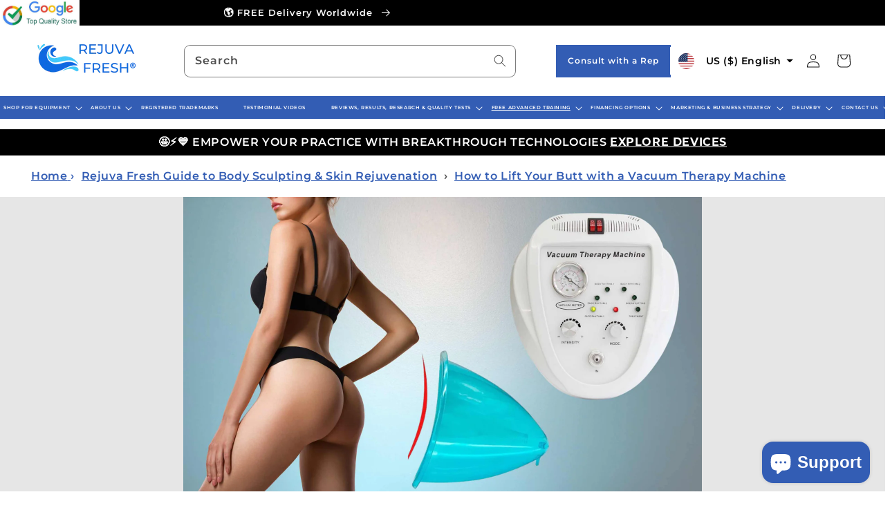

--- FILE ---
content_type: text/html; charset=utf-8
request_url: https://rejuvafresh.com/blogs/rejuva-fresh-guide-for-glowing-skin/how-to-lift-your-butt-with-a-vacuum-therapy-machine
body_size: 76675
content:
<!doctype html>
<html class="no-js" lang="en">
  <head>
 
<script src="https://sapi.negate.io/script/XDrFzE5GnrevBfceiBvUlA==?shop=perfectskin365.myshopify.com"></script>
    <script src="https://cdnjs.cloudflare.com/ajax/libs/jquery/3.6.1/jquery.min.js"></script>
    <meta charset="utf-8">
    <meta http-equiv="X-UA-Compatible" content="IE=edge">
    <meta name="viewport" content="width=device-width,initial-scale=1">
    <meta name="theme-color" content="">

    
    
    
    
    <!-- Hotjar Tracking Code for  -->
    <script>
        (function(h,o,t,j,a,r){
            h.hj=h.hj||function(){(h.hj.q=h.hj.q||[]).push(arguments)};
            h._hjSettings={hjid:3309705,hjsv:6};
            a=o.getElementsByTagName('head')[0];
            r=o.createElement('script');r.async=1;
            r.src=t+h._hjSettings.hjid+j+h._hjSettings.hjsv;
            a.appendChild(r);
        })(window,document,'https://static.hotjar.com/c/hotjar-','.js?sv=');
    </script>
    
     <!-- Google Tag Manager -->
    <script>(function(w,d,s,l,i){w[l]=w[l]||[];w[l].push({'gtm.start':
    new Date().getTime(),event:'gtm.js'});var f=d.getElementsByTagName(s)[0],
    j=d.createElement(s),dl=l!='dataLayer'?'&l='+l:'';j.async=true;j.src=
    'https://www.googletagmanager.com/gtm.js?id='+i+dl;f.parentNode.insertBefore(j,f);
    })(window,document,'script','dataLayer','GTM-KQRF8T3');</script>
    <!-- End Google Tag Manager -->

   

    
    <link rel="canonical" href="https://rejuvafresh.com/blogs/rejuva-fresh-guide-for-glowing-skin/how-to-lift-your-butt-with-a-vacuum-therapy-machine">
    <link rel="preconnect" href="https://cdn.shopify.com" crossorigin><link rel="icon" type="image/png" href="//rejuvafresh.com/cdn/shop/files/C9FC026F-AEBB-49D5-A3EF-81BBF43E6BA0_32x32.jpg?v=1642504962"><link rel="preconnect" href="https://fonts.shopifycdn.com" crossorigin><title>
      How to Lift Your Butt with a Vacuum Therapy Machine

    </title>

    
      <meta name="description" content="Ready to develop the perfect buttocks? Read on to learn how to operate your vacuum therapy machine to properly tone and tighten buttocks.">
    

    

<meta property="og:site_name" content="Rejuva Fresh">
<meta property="og:url" content="https://rejuvafresh.com/blogs/rejuva-fresh-guide-for-glowing-skin/how-to-lift-your-butt-with-a-vacuum-therapy-machine">
<meta property="og:title" content="How to Lift Your Butt with a Vacuum Therapy Machine">
<meta property="og:type" content="article">
<meta property="og:description" content="Ready to develop the perfect buttocks? Read on to learn how to operate your vacuum therapy machine to properly tone and tighten buttocks."><meta property="og:image" content="http://rejuvafresh.com/cdn/shop/articles/E1FC60C0-2488-4CA0-8A6E-77B66C72E230_2200x_b5a1a7be-e318-46ed-8f75-96b0f8542039.jpg?v=1667231654">
  <meta property="og:image:secure_url" content="https://rejuvafresh.com/cdn/shop/articles/E1FC60C0-2488-4CA0-8A6E-77B66C72E230_2200x_b5a1a7be-e318-46ed-8f75-96b0f8542039.jpg?v=1667231654">
  <meta property="og:image:width" content="2200">
  <meta property="og:image:height" content="1250"><meta name="twitter:card" content="summary_large_image">
<meta name="twitter:title" content="How to Lift Your Butt with a Vacuum Therapy Machine">
<meta name="twitter:description" content="Ready to develop the perfect buttocks? Read on to learn how to operate your vacuum therapy machine to properly tone and tighten buttocks.">


    <script src="//rejuvafresh.com/cdn/shop/t/142/assets/global.js?v=51615813743352614591767774410" defer="defer"></script>
    <script>window.performance && window.performance.mark && window.performance.mark('shopify.content_for_header.start');</script><meta name="google-site-verification" content="67i9QWM3KaEBZQf89XBNA6bJaXYq5EhGUXSnRHbVaBo">
<meta name="facebook-domain-verification" content="1bojs3pg6nnona93wpm7dcjqssiib4">
<meta id="shopify-digital-wallet" name="shopify-digital-wallet" content="/52821852354/digital_wallets/dialog">
<meta name="shopify-checkout-api-token" content="feb5765115e512a1a7411c968afdd0fe">
<meta id="in-context-paypal-metadata" data-shop-id="52821852354" data-venmo-supported="false" data-environment="production" data-locale="en_US" data-paypal-v4="true" data-currency="USD">
<link rel="alternate" type="application/atom+xml" title="Feed" href="/blogs/rejuva-fresh-guide-for-glowing-skin.atom" />
<link rel="alternate" hreflang="x-default" href="https://rejuvafresh.com/blogs/rejuva-fresh-guide-for-glowing-skin/how-to-lift-your-butt-with-a-vacuum-therapy-machine">
<link rel="alternate" hreflang="en" href="https://rejuvafresh.com/blogs/rejuva-fresh-guide-for-glowing-skin/how-to-lift-your-butt-with-a-vacuum-therapy-machine">
<link rel="alternate" hreflang="es" href="https://rejuvafresh.com/es/blogs/rejuva-fresh-guia-para-piel-radiante/como-levantar-tu-trasero-con-una-maquina-de-terapia-de-vacuo">
<link rel="alternate" hreflang="fr" href="https://rejuvafresh.com/fr/blogs/rejuva-frais-guide-pour-une-peau-radieuse/comment-levier-votre-fesse-avec-une-machine-de-therapie-par-aspiration">
<link rel="alternate" hreflang="en-AU" href="https://rejuvafresh.com/en-au/blogs/rejuva-fresh-guide-for-glowing-skin/how-to-lift-your-butt-with-a-vacuum-therapy-machine">
<link rel="alternate" hreflang="fr-AU" href="https://rejuvafresh.com/fr-au/blogs/rejuva-frais-guide-pour-une-peau-radieuse/comment-levier-votre-fesse-avec-une-machine-de-therapie-par-aspiration">
<link rel="alternate" hreflang="es-AU" href="https://rejuvafresh.com/es-au/blogs/rejuva-fresh-guia-para-piel-radiante/como-levantar-tu-trasero-con-una-maquina-de-terapia-de-vacuo">
<link rel="alternate" hreflang="en-CA" href="https://rejuvafresh.com/en-ca/blogs/rejuva-fresh-guide-for-glowing-skin/how-to-lift-your-butt-with-a-vacuum-therapy-machine">
<link rel="alternate" hreflang="es-CA" href="https://rejuvafresh.com/es-ca/blogs/rejuva-fresh-guia-para-piel-radiante/como-levantar-tu-trasero-con-una-maquina-de-terapia-de-vacuo">
<link rel="alternate" hreflang="fr-CA" href="https://rejuvafresh.com/fr-ca/blogs/rejuva-frais-guide-pour-une-peau-radieuse/comment-levier-votre-fesse-avec-une-machine-de-therapie-par-aspiration">
<link rel="alternate" hreflang="en-TH" href="https://rejuvafresh.com/en-th/blogs/rejuva-fresh-guide-for-glowing-skin/how-to-lift-your-butt-with-a-vacuum-therapy-machine">
<link rel="alternate" hreflang="es-TH" href="https://rejuvafresh.com/es-th/blogs/rejuva-fresh-guia-para-piel-radiante/como-levantar-tu-trasero-con-una-maquina-de-terapia-de-vacuo">
<link rel="alternate" hreflang="fr-TH" href="https://rejuvafresh.com/fr-th/blogs/rejuva-frais-guide-pour-une-peau-radieuse/comment-levier-votre-fesse-avec-une-machine-de-therapie-par-aspiration">
<script async="async" src="/checkouts/internal/preloads.js?locale=en-US"></script>
<link rel="preconnect" href="https://shop.app" crossorigin="anonymous">
<script async="async" src="https://shop.app/checkouts/internal/preloads.js?locale=en-US&shop_id=52821852354" crossorigin="anonymous"></script>
<script id="apple-pay-shop-capabilities" type="application/json">{"shopId":52821852354,"countryCode":"US","currencyCode":"USD","merchantCapabilities":["supports3DS"],"merchantId":"gid:\/\/shopify\/Shop\/52821852354","merchantName":"Rejuva Fresh","requiredBillingContactFields":["postalAddress","email","phone"],"requiredShippingContactFields":["postalAddress","email","phone"],"shippingType":"shipping","supportedNetworks":["visa","masterCard","amex","discover","elo","jcb"],"total":{"type":"pending","label":"Rejuva Fresh","amount":"1.00"},"shopifyPaymentsEnabled":true,"supportsSubscriptions":true}</script>
<script id="shopify-features" type="application/json">{"accessToken":"feb5765115e512a1a7411c968afdd0fe","betas":["rich-media-storefront-analytics"],"domain":"rejuvafresh.com","predictiveSearch":true,"shopId":52821852354,"locale":"en"}</script>
<script>var Shopify = Shopify || {};
Shopify.shop = "perfectskin365.myshopify.com";
Shopify.locale = "en";
Shopify.currency = {"active":"USD","rate":"1.0"};
Shopify.country = "US";
Shopify.theme = {"name":"2026 New Year (01\/11\/26)","id":156110913754,"schema_name":"Dawn","schema_version":"2.5.0","theme_store_id":887,"role":"main"};
Shopify.theme.handle = "null";
Shopify.theme.style = {"id":null,"handle":null};
Shopify.cdnHost = "rejuvafresh.com/cdn";
Shopify.routes = Shopify.routes || {};
Shopify.routes.root = "/";</script>
<script type="module">!function(o){(o.Shopify=o.Shopify||{}).modules=!0}(window);</script>
<script>!function(o){function n(){var o=[];function n(){o.push(Array.prototype.slice.apply(arguments))}return n.q=o,n}var t=o.Shopify=o.Shopify||{};t.loadFeatures=n(),t.autoloadFeatures=n()}(window);</script>
<script>
  window.ShopifyPay = window.ShopifyPay || {};
  window.ShopifyPay.apiHost = "shop.app\/pay";
  window.ShopifyPay.redirectState = null;
</script>
<script id="shop-js-analytics" type="application/json">{"pageType":"article"}</script>
<script defer="defer" async type="module" src="//rejuvafresh.com/cdn/shopifycloud/shop-js/modules/v2/client.init-shop-cart-sync_BN7fPSNr.en.esm.js"></script>
<script defer="defer" async type="module" src="//rejuvafresh.com/cdn/shopifycloud/shop-js/modules/v2/chunk.common_Cbph3Kss.esm.js"></script>
<script defer="defer" async type="module" src="//rejuvafresh.com/cdn/shopifycloud/shop-js/modules/v2/chunk.modal_DKumMAJ1.esm.js"></script>
<script type="module">
  await import("//rejuvafresh.com/cdn/shopifycloud/shop-js/modules/v2/client.init-shop-cart-sync_BN7fPSNr.en.esm.js");
await import("//rejuvafresh.com/cdn/shopifycloud/shop-js/modules/v2/chunk.common_Cbph3Kss.esm.js");
await import("//rejuvafresh.com/cdn/shopifycloud/shop-js/modules/v2/chunk.modal_DKumMAJ1.esm.js");

  window.Shopify.SignInWithShop?.initShopCartSync?.({"fedCMEnabled":true,"windoidEnabled":true});

</script>
<script>
  window.Shopify = window.Shopify || {};
  if (!window.Shopify.featureAssets) window.Shopify.featureAssets = {};
  window.Shopify.featureAssets['shop-js'] = {"shop-cart-sync":["modules/v2/client.shop-cart-sync_CJVUk8Jm.en.esm.js","modules/v2/chunk.common_Cbph3Kss.esm.js","modules/v2/chunk.modal_DKumMAJ1.esm.js"],"init-fed-cm":["modules/v2/client.init-fed-cm_7Fvt41F4.en.esm.js","modules/v2/chunk.common_Cbph3Kss.esm.js","modules/v2/chunk.modal_DKumMAJ1.esm.js"],"init-shop-email-lookup-coordinator":["modules/v2/client.init-shop-email-lookup-coordinator_Cc088_bR.en.esm.js","modules/v2/chunk.common_Cbph3Kss.esm.js","modules/v2/chunk.modal_DKumMAJ1.esm.js"],"init-windoid":["modules/v2/client.init-windoid_hPopwJRj.en.esm.js","modules/v2/chunk.common_Cbph3Kss.esm.js","modules/v2/chunk.modal_DKumMAJ1.esm.js"],"shop-button":["modules/v2/client.shop-button_B0jaPSNF.en.esm.js","modules/v2/chunk.common_Cbph3Kss.esm.js","modules/v2/chunk.modal_DKumMAJ1.esm.js"],"shop-cash-offers":["modules/v2/client.shop-cash-offers_DPIskqss.en.esm.js","modules/v2/chunk.common_Cbph3Kss.esm.js","modules/v2/chunk.modal_DKumMAJ1.esm.js"],"shop-toast-manager":["modules/v2/client.shop-toast-manager_CK7RT69O.en.esm.js","modules/v2/chunk.common_Cbph3Kss.esm.js","modules/v2/chunk.modal_DKumMAJ1.esm.js"],"init-shop-cart-sync":["modules/v2/client.init-shop-cart-sync_BN7fPSNr.en.esm.js","modules/v2/chunk.common_Cbph3Kss.esm.js","modules/v2/chunk.modal_DKumMAJ1.esm.js"],"init-customer-accounts-sign-up":["modules/v2/client.init-customer-accounts-sign-up_CfPf4CXf.en.esm.js","modules/v2/client.shop-login-button_DeIztwXF.en.esm.js","modules/v2/chunk.common_Cbph3Kss.esm.js","modules/v2/chunk.modal_DKumMAJ1.esm.js"],"pay-button":["modules/v2/client.pay-button_CgIwFSYN.en.esm.js","modules/v2/chunk.common_Cbph3Kss.esm.js","modules/v2/chunk.modal_DKumMAJ1.esm.js"],"init-customer-accounts":["modules/v2/client.init-customer-accounts_DQ3x16JI.en.esm.js","modules/v2/client.shop-login-button_DeIztwXF.en.esm.js","modules/v2/chunk.common_Cbph3Kss.esm.js","modules/v2/chunk.modal_DKumMAJ1.esm.js"],"avatar":["modules/v2/client.avatar_BTnouDA3.en.esm.js"],"init-shop-for-new-customer-accounts":["modules/v2/client.init-shop-for-new-customer-accounts_CsZy_esa.en.esm.js","modules/v2/client.shop-login-button_DeIztwXF.en.esm.js","modules/v2/chunk.common_Cbph3Kss.esm.js","modules/v2/chunk.modal_DKumMAJ1.esm.js"],"shop-follow-button":["modules/v2/client.shop-follow-button_BRMJjgGd.en.esm.js","modules/v2/chunk.common_Cbph3Kss.esm.js","modules/v2/chunk.modal_DKumMAJ1.esm.js"],"checkout-modal":["modules/v2/client.checkout-modal_B9Drz_yf.en.esm.js","modules/v2/chunk.common_Cbph3Kss.esm.js","modules/v2/chunk.modal_DKumMAJ1.esm.js"],"shop-login-button":["modules/v2/client.shop-login-button_DeIztwXF.en.esm.js","modules/v2/chunk.common_Cbph3Kss.esm.js","modules/v2/chunk.modal_DKumMAJ1.esm.js"],"lead-capture":["modules/v2/client.lead-capture_DXYzFM3R.en.esm.js","modules/v2/chunk.common_Cbph3Kss.esm.js","modules/v2/chunk.modal_DKumMAJ1.esm.js"],"shop-login":["modules/v2/client.shop-login_CA5pJqmO.en.esm.js","modules/v2/chunk.common_Cbph3Kss.esm.js","modules/v2/chunk.modal_DKumMAJ1.esm.js"],"payment-terms":["modules/v2/client.payment-terms_BxzfvcZJ.en.esm.js","modules/v2/chunk.common_Cbph3Kss.esm.js","modules/v2/chunk.modal_DKumMAJ1.esm.js"]};
</script>
<script>(function() {
  var isLoaded = false;
  function asyncLoad() {
    if (isLoaded) return;
    isLoaded = true;
    var urls = ["https:\/\/way2enjoy.com\/shopify\/1\/cart-animator\/proxy\/js\/1\/script.js?shop=perfectskin365.myshopify.com","\/\/cdn.shopify.com\/proxy\/3fa50732fed95d18b2fc28b137c4ffc72a9ab253e2a58837e92487a2e9cf9bf9\/api.goaffpro.com\/loader.js?shop=perfectskin365.myshopify.com\u0026sp-cache-control=cHVibGljLCBtYXgtYWdlPTkwMA","https:\/\/cstt-app.herokuapp.com\/get_script\/f05e2706d19211eb84c17637d334899d.js?v=371012\u0026shop=perfectskin365.myshopify.com","https:\/\/pc-quiz.s3.us-east-2.amazonaws.com\/current\/quiz-loader.min.js?shop=perfectskin365.myshopify.com","https:\/\/sdks.automizely.com\/conversions\/v1\/conversions.js?app_connection_id=277b3817941f42de889ce764fb1d6d1c\u0026mapped_org_id=954bcf77895311c44b07485795f4bf7d_v1\u0026shop=perfectskin365.myshopify.com","\/\/cdn.ywxi.net\/js\/partner-shopify.js?shop=perfectskin365.myshopify.com","https:\/\/loox.io\/widget\/EkWJ_9LCAY\/loox.1628231309947.js?shop=perfectskin365.myshopify.com","https:\/\/script.app.flomllr.com\/controller.js?stamp=1645711255633\u0026shop=perfectskin365.myshopify.com","https:\/\/ecommplugins-scripts.trustpilot.com\/v2.1\/js\/header.min.js?settings=eyJrZXkiOiJLNlNKQTREVFBjRUZiMk5SIiwicyI6Im5vbmUifQ==\u0026shop=perfectskin365.myshopify.com","https:\/\/ecommplugins-trustboxsettings.trustpilot.com\/perfectskin365.myshopify.com.js?settings=1654195555791\u0026shop=perfectskin365.myshopify.com","https:\/\/tools.luckyorange.com\/core\/lo.js?site-id=91464949\u0026shop=perfectskin365.myshopify.com","https:\/\/cdn.jsdelivr.net\/gh\/apphq\/slidecart-dist@master\/slidecarthq-forward.js?4\u0026shop=perfectskin365.myshopify.com","https:\/\/cdn.shopify.com\/s\/files\/1\/0449\/2568\/1820\/t\/4\/assets\/booster_currency.js?v=1624978055\u0026shop=perfectskin365.myshopify.com","https:\/\/d1639lhkj5l89m.cloudfront.net\/js\/storefront\/uppromote.js?shop=perfectskin365.myshopify.com","https:\/\/cdn.shopify.com\/s\/files\/1\/0449\/2568\/1820\/t\/4\/assets\/booster_currency.js?v=1624978055\u0026shop=perfectskin365.myshopify.com","https:\/\/itcodersapps.com\/live\/push_to_buy_more\/assets\/js\/icptbmapp.js?shop=perfectskin365.myshopify.com","\/\/cdn.shopify.com\/proxy\/4158e397ec0f49dcc49a145bfb467779961f9efd2c1b906dca1dfaeb9d01f29d\/perfectskin365.bookthatapp.com\/javascripts\/bta-installed.js?shop=perfectskin365.myshopify.com\u0026sp-cache-control=cHVibGljLCBtYXgtYWdlPTkwMA","\/\/cdn.shopify.com\/proxy\/b6c549d991b0e00ecc706c9b4f9c85ae8c156a7670835d41663a0b45da863304\/perfectskin365.bookthatapp.com\/sdk\/v1\/js\/bta-order-status-bootstrap.min.js?shop=perfectskin365.myshopify.com\u0026sp-cache-control=cHVibGljLCBtYXgtYWdlPTkwMA"];
    for (var i = 0; i < urls.length; i++) {
      var s = document.createElement('script');
      s.type = 'text/javascript';
      s.async = true;
      s.src = urls[i];
      var x = document.getElementsByTagName('script')[0];
      x.parentNode.insertBefore(s, x);
    }
  };
  if(window.attachEvent) {
    window.attachEvent('onload', asyncLoad);
  } else {
    window.addEventListener('load', asyncLoad, false);
  }
})();</script>
<script id="__st">var __st={"a":52821852354,"offset":25200,"reqid":"ffa5aa54-2565-4c64-9632-f09ab71e4ef4-1769810648","pageurl":"rejuvafresh.com\/blogs\/rejuva-fresh-guide-for-glowing-skin\/how-to-lift-your-butt-with-a-vacuum-therapy-machine","s":"articles-588564267226","u":"b303de5bdcd2","p":"article","rtyp":"article","rid":588564267226};</script>
<script>window.ShopifyPaypalV4VisibilityTracking = true;</script>
<script id="captcha-bootstrap">!function(){'use strict';const t='contact',e='account',n='new_comment',o=[[t,t],['blogs',n],['comments',n],[t,'customer']],c=[[e,'customer_login'],[e,'guest_login'],[e,'recover_customer_password'],[e,'create_customer']],r=t=>t.map((([t,e])=>`form[action*='/${t}']:not([data-nocaptcha='true']) input[name='form_type'][value='${e}']`)).join(','),a=t=>()=>t?[...document.querySelectorAll(t)].map((t=>t.form)):[];function s(){const t=[...o],e=r(t);return a(e)}const i='password',u='form_key',d=['recaptcha-v3-token','g-recaptcha-response','h-captcha-response',i],f=()=>{try{return window.sessionStorage}catch{return}},m='__shopify_v',_=t=>t.elements[u];function p(t,e,n=!1){try{const o=window.sessionStorage,c=JSON.parse(o.getItem(e)),{data:r}=function(t){const{data:e,action:n}=t;return t[m]||n?{data:e,action:n}:{data:t,action:n}}(c);for(const[e,n]of Object.entries(r))t.elements[e]&&(t.elements[e].value=n);n&&o.removeItem(e)}catch(o){console.error('form repopulation failed',{error:o})}}const l='form_type',E='cptcha';function T(t){t.dataset[E]=!0}const w=window,h=w.document,L='Shopify',v='ce_forms',y='captcha';let A=!1;((t,e)=>{const n=(g='f06e6c50-85a8-45c8-87d0-21a2b65856fe',I='https://cdn.shopify.com/shopifycloud/storefront-forms-hcaptcha/ce_storefront_forms_captcha_hcaptcha.v1.5.2.iife.js',D={infoText:'Protected by hCaptcha',privacyText:'Privacy',termsText:'Terms'},(t,e,n)=>{const o=w[L][v],c=o.bindForm;if(c)return c(t,g,e,D).then(n);var r;o.q.push([[t,g,e,D],n]),r=I,A||(h.body.append(Object.assign(h.createElement('script'),{id:'captcha-provider',async:!0,src:r})),A=!0)});var g,I,D;w[L]=w[L]||{},w[L][v]=w[L][v]||{},w[L][v].q=[],w[L][y]=w[L][y]||{},w[L][y].protect=function(t,e){n(t,void 0,e),T(t)},Object.freeze(w[L][y]),function(t,e,n,w,h,L){const[v,y,A,g]=function(t,e,n){const i=e?o:[],u=t?c:[],d=[...i,...u],f=r(d),m=r(i),_=r(d.filter((([t,e])=>n.includes(e))));return[a(f),a(m),a(_),s()]}(w,h,L),I=t=>{const e=t.target;return e instanceof HTMLFormElement?e:e&&e.form},D=t=>v().includes(t);t.addEventListener('submit',(t=>{const e=I(t);if(!e)return;const n=D(e)&&!e.dataset.hcaptchaBound&&!e.dataset.recaptchaBound,o=_(e),c=g().includes(e)&&(!o||!o.value);(n||c)&&t.preventDefault(),c&&!n&&(function(t){try{if(!f())return;!function(t){const e=f();if(!e)return;const n=_(t);if(!n)return;const o=n.value;o&&e.removeItem(o)}(t);const e=Array.from(Array(32),(()=>Math.random().toString(36)[2])).join('');!function(t,e){_(t)||t.append(Object.assign(document.createElement('input'),{type:'hidden',name:u})),t.elements[u].value=e}(t,e),function(t,e){const n=f();if(!n)return;const o=[...t.querySelectorAll(`input[type='${i}']`)].map((({name:t})=>t)),c=[...d,...o],r={};for(const[a,s]of new FormData(t).entries())c.includes(a)||(r[a]=s);n.setItem(e,JSON.stringify({[m]:1,action:t.action,data:r}))}(t,e)}catch(e){console.error('failed to persist form',e)}}(e),e.submit())}));const S=(t,e)=>{t&&!t.dataset[E]&&(n(t,e.some((e=>e===t))),T(t))};for(const o of['focusin','change'])t.addEventListener(o,(t=>{const e=I(t);D(e)&&S(e,y())}));const B=e.get('form_key'),M=e.get(l),P=B&&M;t.addEventListener('DOMContentLoaded',(()=>{const t=y();if(P)for(const e of t)e.elements[l].value===M&&p(e,B);[...new Set([...A(),...v().filter((t=>'true'===t.dataset.shopifyCaptcha))])].forEach((e=>S(e,t)))}))}(h,new URLSearchParams(w.location.search),n,t,e,['guest_login'])})(!0,!0)}();</script>
<script integrity="sha256-4kQ18oKyAcykRKYeNunJcIwy7WH5gtpwJnB7kiuLZ1E=" data-source-attribution="shopify.loadfeatures" defer="defer" src="//rejuvafresh.com/cdn/shopifycloud/storefront/assets/storefront/load_feature-a0a9edcb.js" crossorigin="anonymous"></script>
<script crossorigin="anonymous" defer="defer" src="//rejuvafresh.com/cdn/shopifycloud/storefront/assets/shopify_pay/storefront-65b4c6d7.js?v=20250812"></script>
<script data-source-attribution="shopify.dynamic_checkout.dynamic.init">var Shopify=Shopify||{};Shopify.PaymentButton=Shopify.PaymentButton||{isStorefrontPortableWallets:!0,init:function(){window.Shopify.PaymentButton.init=function(){};var t=document.createElement("script");t.src="https://rejuvafresh.com/cdn/shopifycloud/portable-wallets/latest/portable-wallets.en.js",t.type="module",document.head.appendChild(t)}};
</script>
<script data-source-attribution="shopify.dynamic_checkout.buyer_consent">
  function portableWalletsHideBuyerConsent(e){var t=document.getElementById("shopify-buyer-consent"),n=document.getElementById("shopify-subscription-policy-button");t&&n&&(t.classList.add("hidden"),t.setAttribute("aria-hidden","true"),n.removeEventListener("click",e))}function portableWalletsShowBuyerConsent(e){var t=document.getElementById("shopify-buyer-consent"),n=document.getElementById("shopify-subscription-policy-button");t&&n&&(t.classList.remove("hidden"),t.removeAttribute("aria-hidden"),n.addEventListener("click",e))}window.Shopify?.PaymentButton&&(window.Shopify.PaymentButton.hideBuyerConsent=portableWalletsHideBuyerConsent,window.Shopify.PaymentButton.showBuyerConsent=portableWalletsShowBuyerConsent);
</script>
<script data-source-attribution="shopify.dynamic_checkout.cart.bootstrap">document.addEventListener("DOMContentLoaded",(function(){function t(){return document.querySelector("shopify-accelerated-checkout-cart, shopify-accelerated-checkout")}if(t())Shopify.PaymentButton.init();else{new MutationObserver((function(e,n){t()&&(Shopify.PaymentButton.init(),n.disconnect())})).observe(document.body,{childList:!0,subtree:!0})}}));
</script>
<link id="shopify-accelerated-checkout-styles" rel="stylesheet" media="screen" href="https://rejuvafresh.com/cdn/shopifycloud/portable-wallets/latest/accelerated-checkout-backwards-compat.css" crossorigin="anonymous">
<style id="shopify-accelerated-checkout-cart">
        #shopify-buyer-consent {
  margin-top: 1em;
  display: inline-block;
  width: 100%;
}

#shopify-buyer-consent.hidden {
  display: none;
}

#shopify-subscription-policy-button {
  background: none;
  border: none;
  padding: 0;
  text-decoration: underline;
  font-size: inherit;
  cursor: pointer;
}

#shopify-subscription-policy-button::before {
  box-shadow: none;
}

      </style>
<script id="sections-script" data-sections="header,footer" defer="defer" src="//rejuvafresh.com/cdn/shop/t/142/compiled_assets/scripts.js?v=32228"></script>
<script>window.performance && window.performance.mark && window.performance.mark('shopify.content_for_header.end');</script>


    <style data-shopify>
      @font-face {
  font-family: Montserrat;
  font-weight: 600;
  font-style: normal;
  font-display: swap;
  src: url("//rejuvafresh.com/cdn/fonts/montserrat/montserrat_n6.1326b3e84230700ef15b3a29fb520639977513e0.woff2") format("woff2"),
       url("//rejuvafresh.com/cdn/fonts/montserrat/montserrat_n6.652f051080eb14192330daceed8cd53dfdc5ead9.woff") format("woff");
}

      @font-face {
  font-family: Montserrat;
  font-weight: 700;
  font-style: normal;
  font-display: swap;
  src: url("//rejuvafresh.com/cdn/fonts/montserrat/montserrat_n7.3c434e22befd5c18a6b4afadb1e3d77c128c7939.woff2") format("woff2"),
       url("//rejuvafresh.com/cdn/fonts/montserrat/montserrat_n7.5d9fa6e2cae713c8fb539a9876489d86207fe957.woff") format("woff");
}

      @font-face {
  font-family: Montserrat;
  font-weight: 600;
  font-style: italic;
  font-display: swap;
  src: url("//rejuvafresh.com/cdn/fonts/montserrat/montserrat_i6.e90155dd2f004112a61c0322d66d1f59dadfa84b.woff2") format("woff2"),
       url("//rejuvafresh.com/cdn/fonts/montserrat/montserrat_i6.41470518d8e9d7f1bcdd29a447c2397e5393943f.woff") format("woff");
}

      @font-face {
  font-family: Montserrat;
  font-weight: 700;
  font-style: italic;
  font-display: swap;
  src: url("//rejuvafresh.com/cdn/fonts/montserrat/montserrat_i7.a0d4a463df4f146567d871890ffb3c80408e7732.woff2") format("woff2"),
       url("//rejuvafresh.com/cdn/fonts/montserrat/montserrat_i7.f6ec9f2a0681acc6f8152c40921d2a4d2e1a2c78.woff") format("woff");
}

      @font-face {
  font-family: Montserrat;
  font-weight: 600;
  font-style: normal;
  font-display: swap;
  src: url("//rejuvafresh.com/cdn/fonts/montserrat/montserrat_n6.1326b3e84230700ef15b3a29fb520639977513e0.woff2") format("woff2"),
       url("//rejuvafresh.com/cdn/fonts/montserrat/montserrat_n6.652f051080eb14192330daceed8cd53dfdc5ead9.woff") format("woff");
}


      :root {
        --font-body-family: Montserrat, sans-serif;
        --font-body-style: normal;
        --font-body-weight: 600;

        --font-heading-family: Montserrat, sans-serif;
        --font-heading-style: normal;
        --font-heading-weight: 600;

        --font-body-scale: 1.0;
        --font-heading-scale: 1.0;

        --color-base-text: 18, 18, 18;
        --color-base-background-1: 255, 255, 255;
        --color-base-background-2: 228, 237, 255;
        --color-base-solid-button-labels: 255, 255, 255;
        --color-base-outline-button-labels: 18, 18, 18;
        --color-base-accent-1: 51, 93, 180;
        --color-base-accent-2: 144, 179, 220;
        --payment-terms-background-color: #FFFFFF;

        --gradient-base-background-1: #FFFFFF;
        --gradient-base-background-2: #e4edff;
        --gradient-base-accent-1: #335db4;
        --gradient-base-accent-2: #90b3dc;

        --page-width: 160rem;
        --page-width-margin: 2rem;
      }

      *,
      *::before,
      *::after {
        box-sizing: inherit;
      }

      html {
        box-sizing: border-box;
        font-size: calc(var(--font-body-scale) * 62.5%);
        height: 100%;
      }

      body {
        display: grid;
        grid-template-rows: auto auto 1fr auto;
        grid-template-columns: 100%;
        min-height: 100%;
        margin: 0;
        font-size: 1.5rem;
        letter-spacing: 0.06rem;
        line-height: calc(1 + 0.8 / var(--font-body-scale));
        font-family: var(--font-body-family);
        font-style: var(--font-body-style);
        font-weight: var(--font-body-weight);
      }

      @media screen and (min-width: 750px) {
        body {
          font-size: 1.6rem;
        }
      }
    </style>

    <link href="//rejuvafresh.com/cdn/shop/t/142/assets/base.css?v=139320897037774356881769489692" rel="stylesheet" type="text/css" media="all" />
<link rel="preload" as="font" href="//rejuvafresh.com/cdn/fonts/montserrat/montserrat_n6.1326b3e84230700ef15b3a29fb520639977513e0.woff2" type="font/woff2" crossorigin><link rel="preload" as="font" href="//rejuvafresh.com/cdn/fonts/montserrat/montserrat_n6.1326b3e84230700ef15b3a29fb520639977513e0.woff2" type="font/woff2" crossorigin><link rel="stylesheet" href="//rejuvafresh.com/cdn/shop/t/142/assets/component-predictive-search.css?v=10425135875555615991763617462" media="print" onload="this.media='all'"><script>document.documentElement.className = document.documentElement.className.replace('no-js', 'js');
    if (Shopify.designMode) {
      document.documentElement.classList.add('shopify-design-mode');
    }
    </script>
    <script type="text/javascript" src="//script.crazyegg.com/pages/scripts/0084/9097.js" async="async" ></script>
  
	<script>var loox_global_hash = '1769785636577';</script><script>var loox_pop_active = true;var loox_pop_display = {"home_page":false,"product_page":false,"cart_page":false,"other_pages":false};</script><script>var loox_floating_widget = {"active":true,"rtl":false,"default_text":"Reviews","position":"left","button_text":"Reviews","button_bg_color":"467BC6","button_text_color":"FFFFFF","display_on_home_page":true,"display_on_product_page":true,"display_on_cart_page":false,"display_on_other_pages":false,"hide_on_mobile":false,"border_radius":{"key":"extraRounded","value":"16px","label":"Extra Rounded"},"orientation":"default"};
</script><style>.loox-reviews-default { max-width: 1200px; margin: 0 auto; }.loox-rating .loox-icon { color:#4EC3FA; }
:root { --lxs-rating-icon-color: #4EC3FA; }</style>



<script type="text/javascript">
    //var sm_quantity_selector_attr = 'id';
    var sm_override_checkout_button = true;
  	if (window.location.pathname == '/collections/all') {
      	window.location.replace('/collections/all-products');
  	}
  	
    var sm_is_cart_page = false;
	
</script>

<style>
#gift_container, #gift_container .giftContainerContent, #smProductDetailGiftWrapper {
  all: unset;
}

#gift_container .giftContainerContent *, #smProductDetailGiftWrapper * {
	all: unset;
}

#sticky_gift_icon.stickyGartRight {
  	right: 20px;
    bottom: 20px;
}
#sticky_gift_icon {
    position: fixed;
    bottom: 200px;
    right: 15px;
    z-index: 9999;
}
#sticky_gift_icon a {
    text-decoration: none;
    font-size: 20px;
    color: #34495e;
}
#sticky_gift_icon span {
    display: block;
    -webkit-border-radius: 40px;
    -moz-border-radius: 40px;
    border-radius: 40px;
    background-color: rgba(255,255,255,.9);
    -webkit-box-shadow: 1px 1px 5px grey;
    -moz-box-shadow: 1px 1px 5px grey;
    box-shadow: 1px 1px 5px grey;
    padding: 10px;
    width: 40px;
    height: 40px;
    margin: 0 auto;
    line-height: 40px !important;
    text-align: center;
    text-align: -moz-center;
    text-align: -webkit-center;
    position: relative;
    box-sizing: content-box !important;
    z-index: 1;
}
#sticky_gift_icon mark {
    -webkit-border-radius: 20px;
    -moz-border-radius: 20px;
    border-radius: 20px;
    border: 2px solid #FFF;
    width: 20px;
    height: 20px;
    background-color: #FF6B6B;
    position: absolute;
    top: -5px;
    left: -10px;
    font-size: 10px;
    line-height: 20px;
    font-family: Roboto,sans-serif;
    color: #FFF;
    font-weight: 700;
    box-sizing: content-box !important;
}
#sticky_gift_icon svg.showGifts {
  	height: 30px;
	width: 30px;
	margin-top: 3px;
	vertical-align: inherit;
}
#sticky_gift_icon svg.hideGifts {
  	height: 25px;
    width: 25px;
    margin-top: 8px;
  	display: none;
  	vertical-align: inherit;
}

#gift_container {
  color:black;
  position: fixed;
  z-index: 9999999;
  bottom: 95px;
  right: 20px;
  max-height: 80%;
  overflow-y: scroll;
  overflow-x: hidden;
  -webkit-box-shadow: rgba(0, 0, 0, 0.16) 0px 5px 40px, rgb(0, 0, 0) 0px 5px 0px 0px inset !important;
  -moz-box-shadow: rgba(0, 0, 0, 0.16) 0px 5px 40px, rgb(0, 0, 0) 0px 5px 0px 0px inset !important;
  box-shadow: rgba(0, 0, 0, 0.16) 0px 5px 40px, rgb(0, 0, 0) 0px 5px 0px 0px inset !important;
  -moz-border-radius: 8px;
  -webkit-border-radius: 8px;
  border-radius: 8px;
  font-size: 13px;
  font-family: -apple-system, BlinkMacSystemFont, 'Segoe UI', Roboto, Oxygen, Ubuntu, Cantarell, 'Open Sans', 'Helvetica Neue', sans-serif;
}

#gift_container .giftContainerContent {
  float: right;
  background: white;
  width: 320px;
  position: relative;
  padding: 10px 10px 0px 10px;
  display:none;
}

#gift_container .giftContainerContent .giftWrapper {
    color: black;
  	padding: 5px;
  	margin: 0px 0px 10px;
	background:rgb(255, 255, 255) none repeat scroll 0% 0%;
	border-radius: 5px;
  	-webkit-border-radius: 5px;
  	-moz-border-radius: 5px;
  	-webkit-box-shadow: rgba(0, 0, 0, 0.1) 0px 4px 15px 0px, rgba(0, 0, 0, 0.1) 0px 1px 2px 0px;
  	-moz-box-shadow: rgba(0, 0, 0, 0.1) 0px 4px 15px 0px, rgba(0, 0, 0, 0.1) 0px 1px 2px 0px;
	box-shadow: rgba(0, 0, 0, 0.1) 0px 4px 15px 0px, rgba(0, 0, 0, 0.1) 0px 1px 2px 0px;
	position: relative;
  	display: block;
}

#gift_container .giftContainerContent .orderGiftsTitle, #gift_container .giftContainerContent .productsToOfferGiftsTitle {
  	text-align: center;
	padding: 5px;
	margin: 0 auto;
	font-weight: bold;
	display: block;
	border-bottom: 1px solid gray;
	width: 95%;
}

#gift_container .giftContainerContent ul {
	display: inline;
}
#gift_container .giftContainerContent li{
	padding: 10px 20px;
	display: block;
}
#gift_container .giftContainerContent li img{
	width: 22%;
	float: left;
	display: block;
}
#gift_container .giftContainerContent .smItems{
	width: 70%;
	display: block;
	float: left;
  	margin-left: 5%;
}

#gift_container .giftContainerContent .giftWrapper a {
  	display: inline;
    cursor: pointer;
    text-decoration: underline;
}

#gift_container.removeLinks .giftContainerContent .giftWrapper .smItems a, #gift_container.removeLinks .giftContainerContent .giftWrapper .alreadyInCartGiftTitle a {
    cursor: inherit;
    text-decoration: none;
}

#gift_container .giftContainerContent .smAddGiftToCart {
  	padding: 4px 10px;
    margin-top: 4px;
    background:rgba(168, 168, 168, 0.46) none repeat scroll 0% 0%;
    border-radius: 2px;
    position: relative;
    display: block;
    font-weight: bold;
    cursor: pointer;
}

#gift_container .giftContainerContent .giftAlreadyInCart {
  	padding: 5px 20px;
	display: block;
  	text-align: center;
}
#gift_container .giftContainerContent .giftAlreadyInCart a {
  	font-weight: bold;
}
#gift_container .giftContainerContent .removeFromCart {
  	display: block;
    margin-top: 10px;
    cursor: pointer;
    text-decoration: underline;
}


#gift_container .giftContainerContent .item-variants select {
	display: block;
	color: #444;
	padding: .3em 1.0em .3em .3em;
	width: 100%;
	max-width: 100%;
	box-sizing: border-box;
	margin-top: 2px;
	border: 1px solid #aaa;
	-moz-border-radius: .2em;
  	-webkit-border-radius: .2em;
  	border-radius: .2em;
	-moz-appearance: none;
	-webkit-appearance: none;
	appearance: none;
	background-color: #fff;
	background-image: url('data:image/svg+xml;charset=US-ASCII,<svg version="1.1" id="Capa_1" xmlns="http://www.w3.org/2000/svg" xmlns:xlink="http://www.w3.org/1999/xlink" x="0px" y="0px"	 width="292.362px" height="292.362px" viewBox="0 0 292.362 292.362" style="enable-background:new 0 0 292.362 292.362;"	 xml:space="preserve"><g>	<path d="M286.935,69.377c-3.614-3.617-7.898-5.424-12.848-5.424H18.274c-4.952,0-9.233,1.807-12.85,5.424		C1.807,72.998,0,77.279,0,82.228c0,4.948,1.807,9.229,5.424,12.847l127.907,127.907c3.621,3.617,7.902,5.428,12.85,5.428		s9.233-1.811,12.847-5.428L286.935,95.074c3.613-3.617,5.427-7.898,5.427-12.847C292.362,77.279,290.548,72.998,286.935,69.377z"/></g><g></g><g></g><g></g><g></g><g></g><g></g><g></g><g></g><g></g><g></g><g></g><g></g><g></g><g></g><g></g></svg>'), linear-gradient(to bottom, #ffffff 0%,#e5e5e5 100%);
	background-repeat: no-repeat, repeat;
	background-position: right .7em top 50%, 0 0;
	background-size: .65em auto, 100%;
}
#gift_container .giftContainerContent .item-variants select::-ms-expand {
	display: none;
}
#gift_container .giftContainerContent .item-variants select:hover {
	border-color: #888;
}
#gift_container .giftContainerContent .item-variants select:focus {
	border-color: #aaa;
	-moz-box-shadow: 0 0 1px 3px rgba(59, 153, 252, .7);
  	-webkit-box-shadow: 0 0 1px 3px rgba(59, 153, 252, .7);
  	box-shadow: 0 0 1px 3px rgba(59, 153, 252, .7);
	-moz-box-shadow: 0 0 0 3px -moz-mac-focusring;
  	-webkit-box-shadow: 0 0 0 3px -moz-mac-focusring;
  	box-shadow: 0 0 0 3px -moz-mac-focusring;
	color: #222;
	outline: none;
}
#gift_container .giftContainerContent .item-variants select option {
	font-weight:normal;
}

*[dir="rtl"] #gift_container .giftContainerContent .item-variants select, :root:lang(ar) #gift_container .giftContainerContent .item-variants select, :root:lang(iw) #gift_container .giftContainerContent .item-variants select {
	background-position: left .7em top 50%, 0 0;
	padding: .6em .8em .5em 1.4em;
}

#gift_container .giftContainerContent .item-variants select:disabled, #gift_container .giftContainerContent .item-variants select[aria-disabled=true] {
	color: graytext;
	background-image: url('data:image/svg+xml;charset=US-ASCII,<svg version="1.1" id="Capa_1" xmlns="http://www.w3.org/2000/svg" xmlns:xlink="http://www.w3.org/1999/xlink" x="0px" y="0px"	 width="292.362px" height="292.362px" viewBox="0 0 292.362 292.362" style="enable-background:new 0 0 292.362 292.362;"	 xml:space="preserve"><g>	<path d="M286.935,69.377c-3.614-3.617-7.898-5.424-12.848-5.424H18.274c-4.952,0-9.233,1.807-12.85,5.424		C1.807,72.998,0,77.279,0,82.228c0,4.948,1.807,9.229,5.424,12.847l127.907,127.907c3.621,3.617,7.902,5.428,12.85,5.428		s9.233-1.811,12.847-5.428L286.935,95.074c3.613-3.617,5.427-7.898,5.427-12.847C292.362,77.279,290.548,72.998,286.935,69.377z"/></g><g></g><g></g><g></g><g></g><g></g><g></g><g></g><g></g><g></g><g></g><g></g><g></g><g></g><g></g><g></g></svg>'),linear-gradient(to bottom, #ffffff 0%,#e5e5e5 100%);
}
#gift_container .giftContainerContent .item-variants select:disabled:hover, #gift_container .giftContainerContent .item-variants select[aria-disabled=true] {
	border-color: #aaa;
}
#gift_container .giftContainerContent:after {
  bottom: 100%;
  left: 89%;
  border: solid transparent;
  content: " ";
  height: 0;
  width: 0;
  position: absolute;
  pointer-events: none;
  border-bottom-color: white;
  border-width: 8px;
  margin-left: -8px;
}

#gift_container .button {
  background: #6394F8;
  color: white;
  text-align: center;
  padding: 12px;
  text-decoration: none;
  display: block;
  border-radius: 3px;
  font-size: 16px;
  margin: 25px 0 15px 0;
}
#gift_container .button:hover {
  background: #729ef9;
}

#gift_container .clearfix:after {
  content: "";
  display: table;
  clear: both;
}

#gift_container #overlaySection {
  display: none;
  width: 100%;
  height: 100%;
  position: absolute;
  top: 0;
  left: 0;
  background: white;
  opacity: 0.6;
  z-index: 99;
}


#smProductDetailGiftWrapper {
  position: relative;
  font-size: 13px;
  font-family: -apple-system, BlinkMacSystemFont, 'Segoe UI', Roboto, Oxygen, Ubuntu, Cantarell, 'Open Sans', 'Helvetica Neue', sans-serif;
  line-height: 1;
  -webkit-font-smoothing: antialiased;
  -moz-osx-font-smoothing: grayscale;
  color: #000;
  padding: 10px;
  margin: 20px 0px 50px;
  background:rgb(255, 255, 255) none repeat scroll 0% 0%;
  -webkit-border-radius: 5px;
  -moz-border-radius: 5px;
  border-radius: 5px;
  -webkit-box-shadow:rgba(0, 0, 0, 0.1) 0px 1px 1px 0px,rgba(0, 0, 0, 0.1) 0px 1px 1px 1px;
  -moz-box-shadow:rgba(0, 0, 0, 0.1) 0px 1px 1px 0px,rgba(0, 0, 0, 0.1) 0px 1px 1px 1px;
  box-shadow:rgba(0, 0, 0, 0.1) 0px 1px 1px 0px,rgba(0, 0, 0, 0.1) 0px 1px 1px 1px;
  display: block;
  clear:both;
}

#smProductDetailGiftWrapper.alreadyInCart {
  border: 1px solid #00800070;
  background: rgb(245, 251, 244);
}

#smProductDetailGiftWrapper .alreadyInCartProductTitle {
  display: block;
  text-align: center;
}
#smProductDetailGiftWrapper .alreadyInCartProductTitle a {
  cursor: pointer;
  text-decoration: underline;
  font-weight: bold;
}

#smProductDetailGiftMainWrapper.removeLinks .alreadyInCartProductTitle a {
    cursor: inherit;
    text-decoration: none;
}

#smProductDetailGiftWrapper .removeFromCart {
  display: block;
  text-align: center;
  margin-top: 20px;
  cursor: pointer;
  text-decoration: underline;
}


#smProductDetailGiftWrapper li {
	padding: 10px 20px;
    display: inline-block;
}

#smProductDetailGiftWrapper li img {
  width: 22%;
  float: left;
  display: block;
}
#smProductDetailGiftWrapper .smItems {
  width: 70%;
  display: block;
  float: left;
  margin-left: 5%;
}
#smProductDetailGiftWrapper .giftWrapper a {
  display: inline;
  cursor: pointer;
  text-decoration: underline;
}
#smProductDetailGiftWrapper .item-variants select {
  display: block;
  color:#444;
  padding: .5em 1.0em .3em .3em;
  width: 100%;
  max-width: 100%;
  box-sizing: border-box;
  margin-top: 6px;
  border: 1px solid #aaa;
  -moz-border-radius: .2em;
  -webkit-border-radius: .2em;
  border-radius: .2em;
  -moz-appearance: none;
  -webkit-appearance: none;
  appearance: none;
  background-color:#fff;
  background-image: url('data:image/svg+xml;charset=US-ASCII,<svg version="1.1" id="Capa_1" xmlns="http://www.w3.org/2000/svg" xmlns:xlink="http://www.w3.org/1999/xlink" x="0px" y="0px" width="292.362px" height="292.362px" viewBox="0 0 292.362 292.362" style="enable-background:new 0 0 292.362 292.362;" xml:space="preserve"><g> <path d="M286.935,69.377c-3.614-3.617-7.898-5.424-12.848-5.424H18.274c-4.952,0-9.233,1.807-12.85,5.424 C1.807,72.998,0,77.279,0,82.228c0,4.948,1.807,9.229,5.424,12.847l127.907,127.907c3.621,3.617,7.902,5.428,12.85,5.428 s9.233-1.811,12.847-5.428L286.935,95.074c3.613-3.617,5.427-7.898,5.427-12.847C292.362,77.279,290.548,72.998,286.935,69.377z"/></g><g></g><g></g><g></g><g></g><g></g><g></g><g></g><g></g><g></g><g></g><g></g><g></g><g></g><g></g><g></g></svg>'), linear-gradient(to bottom,#ffffff 0%,#e5e5e5 100%);
  background-repeat: no-repeat, repeat;
  background-position: right .7em top 50%, 0 0;
  background-size: .65em auto, 100%;
  text-align: left;
}

#smProductDetailGiftWrapper .item-name {
  display: block;
  cursor: pointer;
  text-decoration: underline;
  text-align: left;
}

#smProductDetailGiftMainWrapper.removeLinks .item-name,#smProductDetailGiftWrapper.removeLinks .item-name {
    cursor: inherit;
    text-decoration: none;
}

#smProductDetailGiftWrapper .item-variants select option {
  font-weight: normal;
}
#smProductDetailGiftWrapper .smAddGiftToCart {
  padding: 8px 8px;
  margin-top: 6px;
  background: rgba(168, 168, 168, 0.46) none repeat scroll 0% 0%;
  -moz-border-radius: 2px;
  -webkit-border-radius: 2px;
  border-radius: 2px;
  position: relative;
  display: block;
  font-weight: bold;
  cursor: pointer;
}
#smProductDetailGiftWrapper .productsToOfferGiftsTitle {
  text-align: center;
  padding: 5px;
  margin: 0 auto;
  font-weight: bold;
  display: block;
  border-bottom: 1px solid gray;
  width: 95%;
  margin-bottom: 20px;
  line-height: 20px;
}
#smProductDetailGiftWrapper .productsToOfferGiftsTitle a {
	cursor: pointer;
  	text-decoration: underline;
}

#gift_container  .offerGiftsUntilDate, #smProductDetailGiftWrapper .offerGiftsUntilDate {
  display: block;
  margin-top: 5px;
  text-align: center;
  border-top: 1px solid black;
  padding: 10px;
}

#gift_container  .offerGiftsUntilDateIcon, #smProductDetailGiftWrapper .offerGiftsUntilDateIcon {
  padding: 0 1.0em .3em .3em;
  background-color: #fff;
  background-image: url('data:image/svg+xml;charset=US-ASCII,<svg height="512pt" viewBox="0 0 512 512" width="512pt" xmlns="http://www.w3.org/2000/svg"><path d="m482 292.25v-246.25c0-8.285156-6.714844-15-15-15h-76v-16c0-8.285156-6.714844-15-15-15s-15 6.714844-15 15v16h-60v-16c0-8.285156-6.714844-15-15-15s-15 6.714844-15 15v16h-60v-16c0-8.285156-6.714844-15-15-15s-15 6.714844-15 15v16h-60v-16c0-8.285156-6.714844-15-15-15s-15 6.714844-15 15v16h-76c-8.285156 0-15 6.714844-15 15v391c0 8.285156 6.714844 15 15 15h249.804688c24.25 36.152344 65.488281 60 112.195312 60 74.4375 0 135-60.5625 135-135 0-32.070312-11.25-61.5625-30-84.75zm-391-231.25v15c0 8.285156 6.714844 15 15 15s15-6.714844 15-15v-15h60v15c0 8.285156 6.714844 15 15 15s15-6.714844 15-15v-15h60v15c0 8.285156 6.714844 15 15 15s15-6.714844 15-15v-15h60v15c0 8.285156 6.714844 15 15 15s15-6.714844 15-15v-15h61v60h-422v-60zm-61 361v-271h422v113.804688c-21.464844-14.394532-47.269531-22.804688-75-22.804688-47.398438 0-89.164062 24.558594-113.257812 61.613281-2.027344-1.023437-4.3125-1.613281-6.742188-1.613281h-30c-8.285156 0-15 6.714844-15 15s6.714844 15 15 15h22.722656c-3.386718 9.554688-5.730468 19.601562-6.882812 30h-15.839844c-8.285156 0-15 6.714844-15 15s6.714844 15 15 15h15.839844c1.152344 10.398438 3.492187 20.445312 6.882812 30zm347 60c-57.898438 0-105-47.101562-105-105s47.101562-105 105-105 105 47.101562 105 105-47.101562 105-105 105zm0 0"/><path d="m437 362h-45v-45c0-8.285156-6.714844-15-15-15s-15 6.714844-15 15v60c0 8.285156 6.714844 15 15 15h60c8.285156 0 15-6.714844 15-15s-6.714844-15-15-15zm0 0"/><path d="m136 182h-30c-8.285156 0-15 6.714844-15 15s6.714844 15 15 15h30c8.285156 0 15-6.714844 15-15s-6.714844-15-15-15zm0 0"/><path d="m136 242h-30c-8.285156 0-15 6.714844-15 15s6.714844 15 15 15h30c8.285156 0 15-6.714844 15-15s-6.714844-15-15-15zm0 0"/><path d="m136 302h-30c-8.285156 0-15 6.714844-15 15s6.714844 15 15 15h30c8.285156 0 15-6.714844 15-15s-6.714844-15-15-15zm0 0"/><path d="m227 212h30c8.285156 0 15-6.714844 15-15s-6.714844-15-15-15h-30c-8.285156 0-15 6.714844-15 15s6.714844 15 15 15zm0 0"/><path d="m227 272h30c8.285156 0 15-6.714844 15-15s-6.714844-15-15-15h-30c-8.285156 0-15 6.714844-15 15s6.714844 15 15 15zm0 0"/><path d="m136 362h-30c-8.285156 0-15 6.714844-15 15s6.714844 15 15 15h30c8.285156 0 15-6.714844 15-15s-6.714844-15-15-15zm0 0"/><path d="m347 212h30c8.285156 0 15-6.714844 15-15s-6.714844-15-15-15h-30c-8.285156 0-15 6.714844-15 15s6.714844 15 15 15zm0 0"/></svg>');
  background-repeat: no-repeat, repeat;
  background-size: 16px auto;
}

.productGiftIcon {
  	position: absolute !important;
    top: 10px !important;
    right: 10px !important;
    width: 15% !important;
    z-index: 1 !important;
    height: 15% !important;
    left: auto !important;
}
.svgTextValue {
  	display: inline-block;
    position: absolute;
    top: 50%;
    -webkit-transform: translateY(-50%);
    transform: translateY(-50%);
    left: 0;
    right: 0;
    margin: auto;
    text-align: center;
  	color: black;
}
.product__media-item .productGiftIcon {
	height: auto !important;
}


</style>
<div style="display:none" id="sticky_gift_icon" class="stickyGartRight">
  <a href="#">
    <span style="background-size: 30px;background-repeat: no-repeat;background-position: center; background-color:#ffffff">
        <svg class="showGifts" version="1.1" id="Capa_1" xmlns="http://www.w3.org/2000/svg" xmlns:xlink="http://www.w3.org/1999/xlink" x="0px" y="0px" viewBox="0 0 512 512" style="enable-background:new 0 0 512 512;" xml:space="preserve">
            <g>
                <g>
                    <path d="M32,271.692v192c0,17.664,14.368,32,32,32h160v-224H32z"></path>
                </g>
            </g>
            <g>
                <g>
                    <path d="M480,143.692H378.752c7.264-4.96,13.504-9.888,17.856-14.304c25.824-25.952,25.824-68.192,0-94.144
                        c-25.088-25.28-68.8-25.216-93.856,0c-13.888,13.92-50.688,70.592-45.6,108.448h-2.304c5.056-37.856-31.744-94.528-45.6-108.448
                        c-25.088-25.216-68.8-25.216-93.856,0C89.6,61.196,89.6,103.436,115.36,129.388c4.384,4.416,10.624,9.344,17.888,14.304H32
                        c-17.632,0-32,14.368-32,32v48c0,8.832,7.168,16,16,16h208v-64h64v64h208c8.832,0,16-7.168,16-16v-48
                        C512,158.06,497.664,143.692,480,143.692z M222.112,142.636c0,0-1.344,1.056-5.92,1.056c-22.112,0-64.32-22.976-78.112-36.864
                        c-13.408-13.504-13.408-35.52,0-49.024c6.496-6.528,15.104-10.112,24.256-10.112c9.12,0,17.728,3.584,24.224,10.112
                        C208.128,79.5,229.568,134.924,222.112,142.636z M295.776,143.692c-4.544,0-5.888-1.024-5.888-1.056
                        c-7.456-7.712,13.984-63.136,35.552-84.832c12.896-13.024,35.456-13.088,48.48,0c13.44,13.504,13.44,35.52,0,49.024
                        C360.128,120.716,317.92,143.692,295.776,143.692z"></path>
                </g>
            </g>
            <g>
                <g>
                    <path d="M288,271.692v224h160c17.664,0,32-14.336,32-32v-192H288z"></path>
                </g>
        	</g>
        </svg>
      	<svg class="hideGifts" version="1.1" id="Layer_1" xmlns="http://www.w3.org/2000/svg" xmlns:xlink="http://www.w3.org/1999/xlink" x="0px" y="0px" viewBox="0 0 492 492" style="enable-background:new 0 0 492 492;" xml:space="preserve">
            <g>
                <g>
                    <path d="M300.188,246L484.14,62.04c5.06-5.064,7.852-11.82,7.86-19.024c0-7.208-2.792-13.972-7.86-19.028L468.02,7.872
                        c-5.068-5.076-11.824-7.856-19.036-7.856c-7.2,0-13.956,2.78-19.024,7.856L246.008,191.82L62.048,7.872
                        c-5.06-5.076-11.82-7.856-19.028-7.856c-7.2,0-13.96,2.78-19.02,7.856L7.872,23.988c-10.496,10.496-10.496,27.568,0,38.052
                        L191.828,246L7.872,429.952c-5.064,5.072-7.852,11.828-7.852,19.032c0,7.204,2.788,13.96,7.852,19.028l16.124,16.116
                        c5.06,5.072,11.824,7.856,19.02,7.856c7.208,0,13.968-2.784,19.028-7.856l183.96-183.952l183.952,183.952
                        c5.068,5.072,11.824,7.856,19.024,7.856h0.008c7.204,0,13.96-2.784,19.028-7.856l16.12-16.116
                        c5.06-5.064,7.852-11.824,7.852-19.028c0-7.204-2.792-13.96-7.852-19.028L300.188,246z"/>
                </g>
            </g>
        </svg>
      	<mark class="giftsCount" style="background-color:#ff6b6b">0</mark>
    </span>
  </a>
</div>


<div id="gift_container">
  <div class="giftContainerContent">
  </div>
  <div id="overlaySection" style="display: none;">
        <div class="overlaySectionWrapper">
            <svg xmlns="http://www.w3.org/2000/svg" xmlns:xlink="http://www.w3.org/1999/xlink" style="margin: 10px auto; background: rgba(0, 0, 0, 0) none repeat scroll 0% 0%; display: block; shape-rendering: auto;" width="100px" height="100px" viewBox="0 0 100 100" preserveAspectRatio="xMidYMid">
				<circle cx="50" cy="50" fill="none" stroke="#6a6a6a" stroke-width="6" r="35" stroke-dasharray="164.93361431346415 56.97787143782138">
  					<animateTransform attributeName="transform" type="rotate" repeatCount="indefinite" dur="1s" values="0 50 50;360 50 50" keyTimes="0;1"></animateTransform>
				</circle>
          	</svg>
        </div>
    </div>
</div>

<div id="smGiftIcon1" style="display:none">
  <svg height="100%" viewBox="0 0 423334 423334" width="100%"><g>
              <circle class="svgBackground" cx="211667" cy="211667" r="211667" style="fill: rgb(0, 255, 0);" /><g><path class="fil1" style="fill: white" d="M119059 155901l185216 0c2805,0 5080,2275 5080,5080l0 41401c0,2805 -2275,5080 -5080,5080l-185216 0c-2805,0 -5080,-2275 -5080,-5080l0 -41401c0,-2805 2275,-5080 5080,-5080zm180136 10160l-175056 0 0 31241 175056 0 0 -31241z" />
              <path class="fil1" style="fill: white" d="M296643 220462l0 104671c0,2805 -2275,5080 -5080,5080l-159792 0c-2805,0 -5080,-2275 -5080,-5080l0 -104671c0,-2797 2282,-5079 5079,-5079l2 0c2797,0 5079,2289 5079,5079l0 99591 149632 0 0 -99591c0,-2797 2282,-5079 5079,-5079l2 0c2797,0 5079,2289 5079,5079z" />
              <path class="fil1" style="fill: white" d="M193635 161672c0,-2805 2275,-5080 5080,-5080 2805,0 5080,2275 5080,5080l0 163461c0,2805 -2275,5080 -5080,5080 -2805,0 -5080,-2275 -5080,-5080l0 -163461z" />
              <path class="fil1" style="fill: white" d="M219539 161672c0,-2805 2275,-5080 5080,-5080 2805,0 5080,2275 5080,5080l0 163461c0,2805 -2275,5080 -5080,5080 -2805,0 -5080,-2275 -5080,-5080l0 -163461z" />
              <path class="fil1" style="fill: white" d="M209789 163399c-2587,-2281 -68864,-61052 -31914,-69713 33612,-7880 40371,65311 40391,65520 262,2783 -1781,5254 -4564,5516 -1491,140 -2893,-381 -3913,-1323zm-29612 -59831c-13041,3056 11194,28506 26055,42753 -3158,-17890 -10654,-46364 -26055,-42753z" />
              <path class="fil1" style="fill: white" d="M221711 142929c11236,-11089 24112,-25587 18671,-29124 -5427,-3528 -13257,14265 -18671,29124zm24187 -37618c19846,12904 -28410,55572 -31713,58458 -1268,1217 -3135,1739 -4942,1208 -2685,-789 -4222,-3606 -3433,-6291 56,-189 19543,-66734 40088,-53375z" /></g></g>
  </svg>
</div>
<div id="smGiftIcon2" style="display:none">
  <svg height="100%" width="100%" viewBox="0 0 64 64">
            <g>
                <path class="svgBackground"
                      d="M56.8,19.4c-2.4,0.3-4.2,1.8-5.7,3.7c0.4,0.5,0.8,0.8,1.1,1.2c0,1.3,0,2.6,0,4.4c1.1,0.6,2.5,1.7,4.2,2.3   c0.9,0.3,2.3,0,3.1-0.6c1.1-0.7,0.8-2,0.2-3.1c-0.7-1.4-0.8-2.9-0.2-4.5C60.4,20.7,59.1,19,56.8,19.4z M56.9,23   c-0.8,0.6-1.9,0.8-2.9,0.9c-0.3,0-1.6,0-1.7,0.3c0.5-1.2,1.8-2.3,2.9-2.9c0.4-0.2,0.7-0.4,1.1-0.4c0.4,0,0.8,0.1,1.1,0.4   C57.9,21.9,57.5,22.5,56.9,23z"/>
                <path class="svgBackground"
                      d="M47.8,22.8c-1.5-1.9-3.2-3.4-5.7-3.7c-2.3-0.3-3.6,1.3-2.7,3.5c0.7,1.6,0.5,3-0.2,4.5   c-0.6,1.1-0.8,2.4,0.2,3.1c0.8,0.6,2.2,0.9,3.1,0.6c1.6-0.6,3-1.6,4.2-2.3c0-1.8,0-3.1,0-4.4C47.1,23.6,47.4,23.3,47.8,22.8z    M44.4,23.5c-1-0.2-2-0.5-2.8-1.1c-0.1-0.1-0.2-0.2-0.3-0.3c-0.5-0.5-0.9-1.4,0-1.7c0.8-0.3,1.9,0.3,2.6,0.7c1.1,0.7,2,1.6,2.6,2.7   C46.4,23.6,44.8,23.6,44.4,23.5z"/>
                <path class="svgBackground"
                      d="M49.4,23.5c-1.3,0-2.4,1.1-2.4,2.4c0,1.3,1.1,2.4,2.4,2.4c1.3,0,2.4-1.1,2.4-2.4   C51.8,24.6,50.7,23.5,49.4,23.5z"/>
                <path class="svgBackground"
                      d="M58.8,12.3h-7.2v7.2c1.3-1.1,2.9-2,4.9-2.3c1.9-0.3,3.5,0.3,4.5,1.6c1,1.3,1.1,3,0.4,4.7   c0,0.1-0.1,0.2-0.1,0.3h1.5v-7.5C62.9,14.1,61.1,12.3,58.8,12.3z"/>
                <path class="svgBackground"
                      d="M37.6,23.2c-0.7-1.7-0.6-3.5,0.4-4.7c1-1.3,2.6-1.9,4.5-1.6c2.1,0.3,3.8,1.3,5,2.4v-7H5.2   c-2.3,0-4.1,1.8-4.1,4.1v7.5h36.7C37.7,23.6,37.7,23.4,37.6,23.2z"/>
                <path class="svgBackground"
                      d="M43.3,32.5c-0.5,0.2-1,0.2-1.5,0.2c-1.3,0-2.6-0.4-3.5-1c-0.5-0.4-1.9-1.5-1.6-3.7H1.1v19.8   c0,2.3,1.8,4.1,4.1,4.1h42.4V30.2c-0.2,0.1-0.4,0.2-0.6,0.4C45.9,31.2,44.7,32,43.3,32.5z"/>
                <path class="svgBackground"
                  d="M60.7,32c-0.9,0.6-2.2,1-3.5,1c-0.5,0-1-0.1-1.5-0.2c-1.4-0.5-2.6-1.3-3.6-1.9c-0.2-0.1-0.3-0.2-0.5-0.3v21.1   h7.2c2.3,0,4.1-1.8,4.1-4.1V27.9h-0.7C62.7,30.3,61.2,31.6,60.7,32z"/>
            </g>
    </svg>
</div>
<div id="smGiftIcon3" style="display:none">
  <svg height="100%" width="100%" viewBox="0 0 64 64">
    <circle cx="50%" cy="50%" r="50%" fill="red" class="svgBackground" />
    <switch>
      <foreignObject x="10" y="4" width="70%" height="85%" style="line-height: normal; text-align:center;">
        <div>
            <p xmlns="http://www.w3.org/1999/xhtml" class="svgTextValue" style="color: black; font-family: Arial; font-size: 14px; text-align: center; line-height: normal; font-weight: bold"></p>
        </div>
      </foreignObject>
    </switch>
  </svg>
</div>

<img alt="smNoImage" style="display:none" class="smNoImage" src="//rejuvafresh.com/cdn/shopifycloud/storefront/assets/no-image-100-2a702f30_small.gif" />

<script type="text/javascript">var sm_translations_labels = {"gift_already_in_cart":"Gift GIFT_NAME already in cart","remove_from_cart":"","add_to_cart":"Add to cart","add_product_to_cart_and_get_gift":"Special Gift Offer!  Buy PRODUCT_NAME & get a FREE gift","add_multiple_products_to_cart_and_get_gift":"Add any product from collection(s) TYPE_VALUES to cart and get free gift","pick_free_gift_for_multiple_products":"You added to cart product from collection(s) TYPE_VALUES, you can pick free gift","pick_free_gift_for_product":"You can pick free gift for PRODUCT_NAME","buy_for_more_and_get_gift":"If you spend ORDER_MINIMUM (TO_SPEND more), you will get free gift","buy_for_more_and_get_gift_with_conditions":"If you spend ORDER_MINIMUM for products CONDITIONAL_PRODUCTS, you will get free gift","pick_free_gift_for_order":"Order more than ORDER_MINIMUM, to pick your free gift","active_until":"offer active until UNTIL_DATE","until_date_format":1,"gift_cart_property_label":"Special Gift: 100% off"}; var sm_desing_settings = {"changeGiftVariantsInCart":0,"showGiftOldPriceInGiftBox":0,"removeGiftsLinks":0,"disableUnavailableGifts":0,"canChangeGiftsQuantity":0,"selectedGiftIcon":3,"giftIconColor":{"hue":191.33395522388057,"brightness":0.9423828125,"saturation":0.8,"alpha":1},"giftIconTextValue":"FREE GIFT","selectedGiftBoxPosition":2,"backgroundColorOfGiftBox":{"hue":1,"saturation":0,"brightness":1},"backgroundColorOfGiftBoxIcon":{"hue":1,"saturation":0,"brightness":1},"giftBoxIconIsPulsed":0,"hideGiftBox":1,"showProgressBar":0,"progressBarColor":{"hue":111,"saturation":0.2391,"brightness":0.902},"addGiftToCartAutomaticallyOnlyFirstTime":1}; var sm_products_gifts = {"7535101378778":{"id":"7535101378778","url":"14-in-1-hydra-beauty-skin-system-hydrafacial-machine-1","showAlwaysInGiftbox":0,"showInProductDetail":1,"copyBaseProductQuantity":0,"showFreeGiftIcon":0,"automaticallyAddToCart":1,"minimumProductsCount":1,"startDate":"2023-08-08","endDate":"2023-08-12","gifts":[{"id_gift":"8032413024474","url":"rejuva-fresh-hydrafacial-solution-4pcs-set-3","original_url":"rejuva-fresh-hydrafacial-solution-4pcs-set-2"}]},"7497298837722":{"id":"7497298837722","url":"2nd-gen-7-in-1-professional-hydro-dermabrasion-machine","showAlwaysInGiftbox":0,"showInProductDetail":1,"copyBaseProductQuantity":0,"showFreeGiftIcon":1,"automaticallyAddToCart":1,"minimumProductsCount":1,"startDate":null,"endDate":null,"gifts":[{"id_gift":"8030762926298","url":"rejuva-fresh-hydrafacial-solution-4pcs-set-1","original_url":"rejuva-fresh-hydrafacial-solution-4pcs-set"}]}}; var sm_orders_gifts = [{"id":23876,"order_minimum":150,"startDate":null,"endDate":null,"automaticallyAddToCart":1,"gifts":[{"id_gift":"8050252251354","url":"rejuva-fresh-nourishing-body-oil-1","original_url":"rejuva-fresh-nourishing-body-oil"}]},{"id":23877,"order_minimum":2000,"startDate":null,"endDate":null,"automaticallyAddToCart":1,"gifts":[{"id_gift":"8050254119130","url":"rejuva-fresh-conductive-gel-bundle-10-pieces-1","original_url":"rejuva-fresh-conductive-gel-bundle-10-pieces"}]}]; var sm_multiple_products_gifts= [];var sm_order_offers_filter_values = []; var sm_pro_version_settings = []; var sm_money_format="$@@amount&&";</script>

<script type="text/javascript">
  	function showGiftIconOverride(arguments) {
        object = arguments[0];
        product = arguments[1];
        jQuery = arguments[2];
        imgFind = false;
        object.find('img:not(.smGiftImage)').each(function() {
            if (jQuery(this).parent().find('.productGiftIcon').length == 0) {
                jQuery(this).parent().append(callFunctionSM('getAndStyleSelectedGiftIcon', [product.handle, jQuery], true));
            }
        });
        if (!imgFind) {
            object.siblings().each(function() {
                imgFind = true;
                if (jQuery(this).find('img').parent().find('.productGiftIcon').length == 0) {
                    jQuery(this).find('img').parent().append(callFunctionSM('getAndStyleSelectedGiftIcon', [product.handle, jQuery], true));
                }
            });
        }
        if (!imgFind) {
            object.siblings('img:not(.smGiftImage)').each(function() {
                imgFind = true;
                if (jQuery(this).parent().find('.productGiftIcon').length == 0) {
                    jQuery(this).parent().append(callFunctionSM('getAndStyleSelectedGiftIcon', [product.handle, jQuery], true));
                }
            });
        }
        if (!imgFind) {
            object.parent().find('img:not(.smGiftImage)').each(function() {
                imgFind = true;
                if (jQuery(this).parent().find('.productGiftIcon').length == 0) {
                    jQuery(this).parent().append(callFunctionSM('getAndStyleSelectedGiftIcon', [product.handle, jQuery], true));
                }
            });
        }
      	if (!imgFind) {
          	object.parents('.card-wrapper:eq(0)').find('img:not(.smGiftImage)').each(function() {
                imgFind = true;
                if (jQuery(this).parents('.card-wrapper:eq(0)').find('.productGiftIcon').length == 0) {
                    jQuery(this).parents('.card-wrapper:eq(0)').append(callFunctionSM('getAndStyleSelectedGiftIcon', [product.handle, jQuery], true));
                }
            });
        }
    }
  	function showFreeGiftsInProductDetailOverride(arguments) {
        cart = arguments[0];
        removedFromCartByCustomer = arguments[1];
        jQuery = arguments[2];
        if (typeof productSMHandle !== 'undefined') {
            productGifts = [];
            allowAddToCartInProductDetail = false;
            allowAddToCartAutomaticallyInProductDetail = false;
            validUntilDateTitle = '';
            jQuery.each(sm_products_gifts, function(productGiftIndex, productGiftValue) {
                if ((productSMHandle == productGiftValue.url || productSMHandle == encodeURI(productGiftValue.url)) && callFunctionSM('giftCanBeDisplayed', [productGiftValue, jQuery], true)) {
                    productDetailValidUntilDateHtml = callFunctionSM('getValidUntilDateHtml', [productGiftValue, jQuery], true);
                    productGifts = productGiftValue.gifts;
                    allowAddToCartAutomaticallyInProductDetail = (parseInt(productGiftValue.automaticallyAddToCart) == 1);
                    jQuery.each(cart.items, function(cartItemKey, cartItemValue) {
                        if (parseInt(cartItemValue.product_id) == parseInt(productGiftIndex)) {
                            allowAddToCartInProductDetail = true;
                        }
                    });
                }
            });
            if (productGifts.length > 0) {
                if (callFunctionSM('checkIfProductGiftsBoxCanBeInDetail', [productSMHandle, jQuery], true)) {
                    cartItem = callFunctionSM('checkIfGiftFromSectionIsInCart', [cart, productGifts, jQuery], true);
                    formObject = callFunctionSM('getFirstVisibleFormObject', [jQuery], true);
                    if (jQuery.isEmptyObject(cartItem.item)) {
                        ajaxProductGiftInDetailRequests = [];
                        ajaxProductGiftInDetail = [];
                        jQuery.each(productGifts, function(giftIndex, giftValue) {
                            ajaxProductGiftInDetailRequests.push(jQuery.getJSON('/products/' + giftValue.url + '.js')
                                .done(function(product) {
                                    ajaxProductGiftInDetail.push(product);
                                }));
                        })
                        jQuery.when.apply(jQuery, ajaxProductGiftInDetailRequests).always(function() {
                            ajaxProductGiftInDetailSorted = callFunctionSM('sortLoadedProducts', [ajaxProductGiftInDetail, jQuery], true);
                            jQuery('#smProductDetailGiftWrapper').remove();
                            formObject.after('<div id="smProductDetailGiftWrapper" style="display:none"><span class="productsToOfferGiftsTitle">' + callFunctionSM('getTranslationLabel', [(allowAddToCartInProductDetail ? 'pick_free_gift_for_product' : 'add_product_to_cart_and_get_gift'), {'url' : productSMHandle, 'title' : productSMTitle}, jQuery], true) + '</span><ul data-allow-add-to-cart="' + (allowAddToCartInProductDetail ? 1 : 0) + '"></ul>' + productDetailValidUntilDateHtml + '</div>');
                            jQuery.each(ajaxProductGiftInDetailSorted, function (index, gift) {
                                if (jQuery('#smProductDetailGiftWrapper .smProductGift[data-gift-id="' + gift.id + '"]').length == 0) {
                                    smProductVariants = '';
                                    if (gift.variants.length > 0) {
                                        hasMoreVariatns = (gift.variants[0].title != 'Default Title' && gift.variants[0].title != 'Default');
                                        smProductVariants += '<select name="' + gift.id + '" class="smProductVariants" ' + (!hasMoreVariatns ? 'style="display:none"' : '') + '>';
                                        jQuery.each(gift.variants, function(variantKey, variantValue) {
                                            smProductVariants += '<option value="' + variantValue.id + '">' + variantValue.title + '</option>';
                                        });
                                        smProductVariants += '</select>';
                                    }
                                    productLineVariantsAndAddToCartButton = '';
                                    if (allowAddToCartInProductDetail) {
                                        productLineVariantsAndAddToCartButton = '<span class="item-variants">' + smProductVariants + '</span><span class="item-add-to-cart"><button class="smAddGiftToCart">' + callFunctionSM('getTranslationLabel', ['add_to_cart', {}, jQuery], true) + '</button></span>';
                                    }
                                    giftImageSrc = jQuery('.smNoImage').attr('src');
                                    if (typeof gift.images  !== 'undefined' && typeof gift.images[0] !== 'undefined') {
                                        giftImageSrc = gift.images[0];
                                    }
                                    productLine = '<li class="clearfix smProductGift" data-gift-id="' + gift.id + '"><img src="' + giftImageSrc + '" alt="' + gift.title + '"/><div class="smItems"><span class="item-name"><a target="_blank" href="' + gift.url + '">' + gift.title + '</a></span>' + productLineVariantsAndAddToCartButton + '</div></li>';
                                    jQuery('#smProductDetailGiftWrapper ul').append(productLine);
                                }
                            });
                            if (allowAddToCartAutomaticallyInProductDetail && allowAddToCartInProductDetail && !removedFromCartByCustomer) {
                                giftProductVariantID = jQuery('#smProductDetailGiftWrapper ul li:eq(0) .smProductVariants').val();
                                productInfo = {
                                    'item': {
                                        'url': jQuery('#smProductDetailGiftWrapper ul li:eq(0) .item-name a').attr('href'),
                                        'title': jQuery('#smProductDetailGiftWrapper ul li:eq(0) .item-name a').html() + ' - ' + jQuery('#smProductDetailGiftWrapper ul li:eq(0) .smProductVariants').find('option[value=' + giftProductVariantID + ']').html()
                                    }
                                };
                                jQuery('#smProductDetailGiftWrapper').remove();
                                formObject.after('<div id="smProductDetailGiftWrapper" class="alreadyInCart"><div class="alreadyInCartProductTitle">' + callFunctionSM('getTranslationLabel', ['gift_already_in_cart', productInfo, jQuery], true) + '</div><div class="removeFromCart" data-variant-id="' + giftProductVariantID + '">' + callFunctionSM('getTranslationLabel', ['remove_from_cart', {}, jQuery], true) + '</div></div>');
                            } else {
                                jQuery('#smProductDetailGiftWrapper').show();
                            }
                        });
                    } else {
                        jQuery('#smProductDetailGiftWrapper').remove();
                        formObject.after('<div id="smProductDetailGiftWrapper" class="alreadyInCart"><div class="alreadyInCartProductTitle">' + callFunctionSM('getTranslationLabel', ['gift_already_in_cart', cartItem, jQuery], true) + '</div><div class="removeFromCart" data-variant-id="' + cartItem.item.variant_id + '">' + callFunctionSM('getTranslationLabel', ['remove_from_cart', {}, jQuery], true) + '</div></div>');
                    }

                    if (typeof smFeaturedImage !== 'undefined') {
                        bigThumbImgObject = null;
                        imgObjectWidth = 0;
                        imgObjectHeight = 0;
                        jQuery('img').each(function() {
                            imgObject = jQuery(this);
                            imgObject.each(function() {
                                jQuery.each(this.attributes, function(index, attr) {
                                    if (attr.value.indexOf(smFeaturedImage.split('.').slice(0, -1).join('.')) !== -1) {
                                        if (imgObject.width() > imgObjectWidth && imgObject.height() > imgObjectHeight) {
                                            imgObjectWidth = imgObject.width();
                                            imgObjectHeight = imgObject.height();
                                            bigThumbImgObject = imgObject;
                                        }
                                    }
                                });
                            });
                        });
                        if (bigThumbImgObject != null) {
                            if (jQuery('.product__modal-opener--image').parent().find('.productGiftIcon').length == 0) {
                                jQuery('.product__modal-opener--image').parent().append(callFunctionSM('getAndStyleSelectedGiftIcon', [productSMHandle, jQuery], true))
                            }
                        }
                    }
                }
            }
        }
    }
    function checkIfContainNotAllowedSubstringsOverride(arguments) {
        url2 = arguments[0];
        return (url2.indexOf('pinterest.com') !== -1 || url2.indexOf('facebook.com') !== -1 || url2.indexOf('twitter.com') !== -1 || url2.indexOf('cdn.shopify.com') !== -1);
    }
</script>

                             <script> var bonShopInfo = {"shopName":"perfectskin365.myshopify.com","displayWidget":true,"shopInfo":{"currency":"USD","country_code":"US","weight_unit":"g","point_name":"","referral_enabled":false},"appearance":{"theme_configs_json":{"color":{"text_color":"#FFFFFF","primary_color":"#ED66B2","secondary_color":"#86469C"},"banner_img":"","showIllustration":true},"is_first_time":true,"widget_button_configs_json":{"placement":{"widget_spacing":{"side":"20px","bottom":"20px"},"widget_button_position":"2"},"widget_icon":"widget-icon-1.svg","widget_title":"Rewards"},"displayed_text_configs_json":{"my_balance":{"date":"Date","total":"Total","points":"Points","actions":"Actions","no_value":"There is no activitiy to show at the moment","referred":"Referred by a friend","referrer":"Referred a friend","point_expiry":"Points are expired","refund_order":"Refund order","return_points":"Return points for redeemed code","my_balance_button":"Earn more","cancel_order_status":"Cancel order","store_owner_adjusted":"Store owner just adjusted your points"},"my_rewards":{"no_value":"You don't have any rewards at the moment","used_button":"Used","reward_button":"Use it now","get_some_rewards":"Get some rewards"},"sign_in_page":{"welcome":"Welcome","earn_point":"Earn points","my_balance":"My balance","my_rewards":"My rewards","your_point":"Your points","join_button":"Join","program_name":"Reward program","redeem_point":"Redeem points","sign_in_button":"Sign in","sign_in_tagline":"Join our program to get attractive rewards!","referral_program":"Referral Program","sign_in_requirement_message":"Oops! You have to sign in to do this action"},"earn_points_tab":{"retweet":"Retweet","no_value":"There is no earning rule to show at the moment","required":"Required fields: first name, last name, address, phone","save_date":"Save date","follow_tiktok":"Follow on Tiktok","join_fb_group":"Join a Facebook group","share_twitter":"Share on Twitter","complete_order":"Complete an order","create_account":"Create an account","earn_for_every":"Earn 10 points for every 1$","follow_twitter":"Follow on Twitter","happy_birthday":"Happy birthday","share_facebook":"Share on Facebook","share_linkedin":"Share on LinkedIn","sign_up_button":"Do it now","follow_facebook":"Like on Facebook","follow_linkedin":"Follow on LinkedIn","complete_profile":"Complete profile","follow_instagram":"Follow on Instagram","follow_pinterest":"Follow on Pinterest","message_birthday":"Enter a date within 30 days won’t earn you points","subscribe_youtube":"Subscribe on Youtube","subcrible_newletter":"Subscribe for newsletter","happy_birthday_button":"Enter info","place_an_order_button":"Purchase","like_on_facebook_button":"Take me there"},"notification_tab":{"copied":"Copied","hover_copy":"Copy to clipboard","title_fail":"Oops","message_fail":"Something went wrong! Please enter a valid date","title_success_input":"Yay!","title_success_letter":"Great!","message_success_input":"Your birthday was set!","message_success_letter":"You are now subscribed to our newsletter","complete_profile_success":"You completed your profile"},"redeem_points_tab":{"maximum":"Maximum shipping amount","minimum":"Minimum purchase value","no_value":"There is no redeeming rule to show at the moment","apply_button":"Apply now","apply_message":"Apply this code to your shopping cart. If you do not use this code now, you can always find it in My rewards tab anytime","redeem_button":"Redeem","discount_value":"Discount value"},"referral_program_tab":{"referral_button":"Refer a friend now","referral_tagline":"Get rewards when your friend uses the referral link to sign up and place an order","text_for_referral":"You will get ...","text_for_referral_friend":"They will get ..."}}},"programStatus":true}; </script>
                             <script> var bonCustomerPoints = null; </script>
                        
  
  <script type="text/javascript">
  window.Rivo = window.Rivo || {};
  window.Rivo.common = window.Rivo.common || {};
  window.Rivo.common.shop = {
    permanent_domain: 'perfectskin365.myshopify.com',
    currency: "USD",
    money_format: "\u003cspan class=money\u003e${{amount}}\u003c\/span\u003e",
    id: 52821852354
  };
  

  window.Rivo.common.template = 'article';
  window.Rivo.common.cart = {};
  window.Rivo.common.vapid_public_key = "BO5RJ2FA8w6MW2Qt1_MKSFtoVpVjUMLYkHb2arb7zZxEaYGTMuLvmZGabSHj8q0EwlzLWBAcAU_0z-z9Xps8kF8=";
  window.Rivo.global_config = {"asset_urls":{"loy":{"init_js":"https:\/\/cdn.shopify.com\/s\/files\/1\/0194\/1736\/6592\/t\/1\/assets\/ba_loy_init.js?v=1679433592","widget_js":"https:\/\/cdn.shopify.com\/s\/files\/1\/0194\/1736\/6592\/t\/1\/assets\/ba_loy_widget.js?v=1679433594","widget_css":"https:\/\/cdn.shopify.com\/s\/files\/1\/0194\/1736\/6592\/t\/1\/assets\/ba_loy_widget.css?v=1673976822","page_init_js":"https:\/\/cdn.shopify.com\/s\/files\/1\/0194\/1736\/6592\/t\/1\/assets\/ba_loy_page_init.js?v=1679433596","page_widget_js":"https:\/\/cdn.shopify.com\/s\/files\/1\/0194\/1736\/6592\/t\/1\/assets\/ba_loy_page_widget.js?v=1679433597","page_widget_css":"https:\/\/cdn.shopify.com\/s\/files\/1\/0194\/1736\/6592\/t\/1\/assets\/ba_loy_page.css?v=1673976829","page_preview_js":"\/assets\/msg\/loy_page_preview.js"},"rev":{"init_js":"https:\/\/cdn.shopify.com\/s\/files\/1\/0194\/1736\/6592\/t\/1\/assets\/ba_rev_init.js?v=1679334136","widget_js":"https:\/\/cdn.shopify.com\/s\/files\/1\/0194\/1736\/6592\/t\/1\/assets\/ba_rev_widget.js?v=1679054861","modal_js":"https:\/\/cdn.shopify.com\/s\/files\/1\/0194\/1736\/6592\/t\/1\/assets\/ba_rev_modal.js?v=1679334138","widget_css":"https:\/\/cdn.shopify.com\/s\/files\/1\/0194\/1736\/6592\/t\/1\/assets\/ba_rev_widget.css?v=1679334142","modal_css":"https:\/\/cdn.shopify.com\/s\/files\/1\/0194\/1736\/6592\/t\/1\/assets\/ba_rev_modal.css?v=1679085810"},"pu":{"init_js":"https:\/\/cdn.shopify.com\/s\/files\/1\/0194\/1736\/6592\/t\/1\/assets\/ba_pu_init.js?v=1635877170"},"widgets":{"init_js":"https:\/\/cdn.shopify.com\/s\/files\/1\/0194\/1736\/6592\/t\/1\/assets\/ba_widget_init.js?v=1679055654","modal_js":"https:\/\/cdn.shopify.com\/s\/files\/1\/0194\/1736\/6592\/t\/1\/assets\/ba_widget_modal.js?v=1679055656","modal_css":"https:\/\/cdn.shopify.com\/s\/files\/1\/0194\/1736\/6592\/t\/1\/assets\/ba_widget_modal.css?v=1654723622"},"forms":{"init_js":"https:\/\/cdn.shopify.com\/s\/files\/1\/0194\/1736\/6592\/t\/1\/assets\/ba_forms_init.js?v=1679433601","widget_js":"https:\/\/cdn.shopify.com\/s\/files\/1\/0194\/1736\/6592\/t\/1\/assets\/ba_forms_widget.js?v=1679433603","forms_css":"https:\/\/cdn.shopify.com\/s\/files\/1\/0194\/1736\/6592\/t\/1\/assets\/ba_forms.css?v=1654711758"},"global":{"helper_js":"https:\/\/cdn.shopify.com\/s\/files\/1\/0194\/1736\/6592\/t\/1\/assets\/ba_tracking.js?v=1671714963"}},"proxy_paths":{"pu":"\/apps\/ba_fb_app","app_metrics":"\/apps\/ba_fb_app\/app_metrics","push_subscription":"\/apps\/ba_fb_app\/push"},"aat":["pu"],"pv":false,"sts":false,"bam":false,"base_money_format":"\u003cspan class=money\u003e${{amount}}\u003c\/span\u003e"};

  



    window.Rivo.pu_config = {"push_prompt_cover_enabled":false,"push_prompt_cover_title":"One small step","push_prompt_cover_message":"Allow your browser to receive notifications","subscription_plan_exceeded_limits":false};

    window.Rivo.widgets_config = {"id":8043,"active":false,"frequency_limit_amount":2,"frequency_limit_time_unit":"days","background_image":{"position":"none"},"initial_state":{"body":"Sign up and unlock your instant discount","title":"Get 10% off your order","cta_text":"Claim Discount","show_email":true,"action_text":"Saving...","footer_text":"You are signing up to receive communication via email and can unsubscribe at any time.","dismiss_text":"No thanks","email_placeholder":"Email Address","phone_placeholder":"Phone Number","show_phone_number":false},"success_state":{"body":"Thanks for subscribing. Copy your discount code and apply to your next order.","title":"Discount Unlocked 🎉","cta_text":"Continue shopping","cta_action":"dismiss"},"closed_state":{"action":"close_widget","font_size":"20","action_text":"GET 10% OFF","display_offset":"300","display_position":"left"},"error_state":{"invalid_email":"Please enter valid email address!","invalid_phone_number":"Please enter valid phone number!"},"trigger":{"delay":0},"colors":{"link_color":"#4FC3F7","sticky_bar_bg":"#C62828","cta_font_color":"#fff","body_font_color":"#000","sticky_bar_text":"#fff","background_color":"#fff","error_background":"#ffdede","error_text_color":"#ff2626","title_font_color":"#000","footer_font_color":"#bbb","dismiss_font_color":"#bbb","cta_background_color":"#000"},"sticky_coupon_bar":{},"display_style":{"font":"Arial","size":"regular","align":"center"},"dismissable":true,"has_background":false,"opt_in_channels":["email"],"rules":[],"widget_css":".powered_by_rivo{\n  display: block;\n}\n.ba_widget_main_design {\n  background: #fff;\n}\n.ba_widget_content{text-align: center}\n.ba_widget_parent{\n  font-family: Arial;\n}\n.ba_widget_parent.background{\n}\n.ba_widget_left_content{\n}\n.ba_widget_right_content{\n}\n#ba_widget_cta_button:disabled{\n  background: #000cc;\n}\n#ba_widget_cta_button{\n  background: #000;\n  color: #fff;\n}\n#ba_widget_cta_button:after {\n  background: #000e0;\n}\n.ba_initial_state_title, .ba_success_state_title{\n  color: #000;\n}\n.ba_initial_state_body, .ba_success_state_body{\n  color: #000;\n}\n.ba_initial_state_dismiss_text{\n  color: #bbb;\n}\n.ba_initial_state_footer_text, .ba_initial_state_sms_agreement{\n  color: #bbb;\n}\n.ba_widget_error{\n  color: #ff2626;\n  background: #ffdede;\n}\n.ba_link_color{\n  color: #4FC3F7;\n}\n","custom_css":null,"logo":null};

</script>


<script type="text/javascript">
  

  //Global snippet for Rivo
  //this is updated automatically - do not edit manually.

  function loadScript(src, defer, done) {
    var js = document.createElement('script');
    js.src = src;
    js.defer = defer;
    js.onload = function(){done();};
    js.onerror = function(){
      done(new Error('Failed to load script ' + src));
    };
    document.head.appendChild(js);
  }

  function browserSupportsAllFeatures() {
    return window.Promise && window.fetch && window.Symbol;
  }

  if (browserSupportsAllFeatures()) {
    main();
  } else {
    loadScript('https://polyfill-fastly.net/v3/polyfill.min.js?features=Promise,fetch', true, main);
  }

  function loadAppScripts(){


      loadScript(window.Rivo.global_config.asset_urls.pu.init_js, true, function(){});

      loadScript(window.Rivo.global_config.asset_urls.widgets.init_js, true, function(){});
  }

  function main(err) {
    //isolate the scope
    loadScript(window.Rivo.global_config.asset_urls.global.helper_js, false, loadAppScripts);
  }
</script>

<!-- Google tag (gtag.js) -->
<script async src="https://www.googletagmanager.com/gtag/js?id=G-GBXL1QFVYW"></script>
<script>
  window.dataLayer = window.dataLayer || [];
  function gtag(){dataLayer.push(arguments);}
  gtag('js', new Date());

  gtag('config', 'G-GBXL1QFVYW');
</script>

  <script>var bondVariantIds = [], productConfig = {}, productMetafields;productMetafields = '';if (productMetafields !== '') {
        productConfig = JSON.parse('{"' + decodeURI(productMetafields).replace(/"/g, '\\"').replace(/&/g, '","').replace(/=/g,'":"') + '"}');
      }

    window.BtaConfig = {
      account: 'perfectskin365',
      bondVariantIds: bondVariantIds,
      cart: 'CartDrop',
      customer: '',settings: JSON.parse('{"dateFormat":"MM/DD/YYYY","domain":"rejuvafresh.com","env":"production","path_prefix":"/apps/bookthatapp","should_load":true,"widget_enabled_list":["reservation","appt"],"widget_on_every_page":true,"widgets_mode":{}}' || '{}'),
      version: '1.6'
    }
  </script>

  <script src="//rejuvafresh.com/cdn/shop/t/142/assets/bta-widgets-bootstrap.min.js?v=140398751049464347101763617462" type="text/javascript"></script>



    
    <script type="text/javascript">
      (function(c,l,a,r,i,t,y){
        c[a]=c[a]||function(){(c[a].q=c[a].q||[]).push(arguments)};
        t=l.createElement(r);t.async=1;t.src="https://www.clarity.ms/tag/"+i;
        y=l.getElementsByTagName(r)[0];y.parentNode.insertBefore(t,y);
      })(window, document, "clarity", "script", "kr55zjfy2z");
    </script>

  <!-- BEGIN app block: shopify://apps/klaviyo-email-marketing-sms/blocks/klaviyo-onsite-embed/2632fe16-c075-4321-a88b-50b567f42507 -->












  <script async src="https://static.klaviyo.com/onsite/js/XnngYa/klaviyo.js?company_id=XnngYa"></script>
  <script>!function(){if(!window.klaviyo){window._klOnsite=window._klOnsite||[];try{window.klaviyo=new Proxy({},{get:function(n,i){return"push"===i?function(){var n;(n=window._klOnsite).push.apply(n,arguments)}:function(){for(var n=arguments.length,o=new Array(n),w=0;w<n;w++)o[w]=arguments[w];var t="function"==typeof o[o.length-1]?o.pop():void 0,e=new Promise((function(n){window._klOnsite.push([i].concat(o,[function(i){t&&t(i),n(i)}]))}));return e}}})}catch(n){window.klaviyo=window.klaviyo||[],window.klaviyo.push=function(){var n;(n=window._klOnsite).push.apply(n,arguments)}}}}();</script>

  




  <script>
    window.klaviyoReviewsProductDesignMode = false
  </script>







<!-- END app block --><!-- BEGIN app block: shopify://apps/powerful-form-builder/blocks/app-embed/e4bcb1eb-35b2-42e6-bc37-bfe0e1542c9d --><script type="text/javascript" hs-ignore data-cookieconsent="ignore">
  var Globo = Globo || {};
  var globoFormbuilderRecaptchaInit = function(){};
  var globoFormbuilderHcaptchaInit = function(){};
  window.Globo.FormBuilder = window.Globo.FormBuilder || {};
  window.Globo.FormBuilder.shop = {"configuration":{"money_format":"<span class=money>${{amount}}</span>"},"pricing":{"features":{"bulkOrderForm":false,"cartForm":false,"fileUpload":2,"removeCopyright":false,"restrictedEmailDomains":false}},"settings":{"copyright":"Powered by <a href=\"https://globosoftware.net\" target=\"_blank\">Globo</a> <a href=\"https://apps.shopify.com/form-builder-contact-form\" target=\"_blank\">Form Builder</a>","hideWaterMark":false,"reCaptcha":{"recaptchaType":"v2","siteKey":false,"languageCode":"en"},"hCaptcha":{"siteKey":false},"scrollTop":false,"customCssCode":"","customCssEnabled":false,"additionalColumns":[{"id":"additional.your_name","label":"Full Name","tab":"additional","type":"text","createdBy":"form","formId":"104277"},{"id":"additional.text_2","label":"Company","tab":"additional","type":"text","createdBy":"form","formId":"104277"},{"id":"additional.text","label":"Issue/Problem Description","tab":"additional","type":"text","createdBy":"form","formId":"104277"},{"id":"additional.text_1","label":"What Equipment is Affected?","tab":"additional","type":"text","createdBy":"form","formId":"104277"},{"id":"additional.date_time","label":"Date of Purchase","tab":"additional","type":"datetime","createdBy":"form","formId":"104277"},{"id":"additional.number","label":"Order ID","tab":"additional","type":"number","createdBy":"form","formId":"104277"},{"id":"additional.file","label":"File","tab":"additional","type":"text","createdBy":"form","formId":"104277"}]},"encryption_form_id":1,"url":"https://form.globosoftware.net/","CDN_URL":"https://dxo9oalx9qc1s.cloudfront.net"};

  if(window.Globo.FormBuilder.shop.settings.customCssEnabled && window.Globo.FormBuilder.shop.settings.customCssCode){
    const customStyle = document.createElement('style');
    customStyle.type = 'text/css';
    customStyle.innerHTML = window.Globo.FormBuilder.shop.settings.customCssCode;
    document.head.appendChild(customStyle);
  }

  window.Globo.FormBuilder.forms = [];
    
      
      
      
      window.Globo.FormBuilder.forms[104277] = {"104277":{"elements":[{"id":"group-1","type":"group","label":"Page 1","description":"","elements":[{"id":"heading","type":"heading","heading":"Support Request Form","caption":{"en":"","es":"","fr":""},"columnWidth":100},{"id":"text","type":"text","label":"Full Name","placeholder":"","description":"","limitCharacters":false,"characters":100,"hideLabel":false,"keepPositionLabel":false,"required":false,"ifHideLabel":false,"inputIcon":"","columnWidth":100},{"id":"email","type":"email","label":"Email","placeholder":"","description":"","limitCharacters":false,"characters":100,"hideLabel":false,"keepPositionLabel":false,"required":true,"ifHideLabel":false,"inputIcon":"","columnWidth":100,"conditionalField":false},{"id":"heading-2","type":"heading","heading":"Issue\/Problem Information","caption":"","columnWidth":100,"conditionalField":false},{"id":"text-2","type":"text","label":"Issue\/Problem Description","placeholder":"","description":"","limitCharacters":false,"characters":100,"hideLabel":false,"keepPositionLabel":false,"required":false,"ifHideLabel":false,"inputIcon":"","columnWidth":100,"conditionalField":false},{"id":"text-3","type":"text","label":"What Equipment is Affected?","placeholder":"","description":"","limitCharacters":false,"characters":100,"hideLabel":false,"keepPositionLabel":false,"required":false,"ifHideLabel":false,"inputIcon":"","columnWidth":100,"conditionalField":false},{"id":"datetime","type":"datetime","label":"Date of Purchase","placeholder":"","description":"","hideLabel":false,"keepPositionLabel":false,"required":false,"ifHideLabel":false,"format":"date","otherLang":false,"localization":"es","date-format":"d\/m\/Y","time-format":"12h","isLimitDate":false,"limitDateType":"disablingDates","limitDateSpecificEnabled":false,"limitDateSpecificDates":"","limitDateRangeEnabled":false,"limitDateRangeDates":"","limitDateDOWEnabled":false,"limitDateDOWDates":["saturday","sunday"],"inputIcon":"","columnWidth":50,"conditionalField":false},{"id":"heading-3","type":"heading","heading":"Order","caption":"","columnWidth":100,"conditionalField":false},{"id":"number","type":"number","label":"Order ID","placeholder":"Order ID","description":"","limitCharacters":false,"characters":100,"hideLabel":true,"keepPositionLabel":false,"required":false,"ifHideLabel":false,"inputIcon":"","columnWidth":100,"conditionalField":false},{"id":"heading-4","type":"heading","heading":"Attachments","caption":"","columnWidth":100,"conditionalField":false},{"id":"file","type":"file","label":"File","button-text":"Choose file","placeholder":"","allowed-multiple":true,"allowed-extensions":["jpg","jpeg","png","pdf","gif","mov","mp4","zip","heif","heic","xlsm","numbers","ods","xlsx","xls","eps","gbr","dxf","ex2","txt","pptx","ppt","docx","doc","step","stp","stl","ai","psd","svg","csv"],"description":"Please upload images and\/or video of the issue\/problem. Be sure to include pictures of the actual serial numbers of the equipment.","uploadPending":"File is uploading. Please wait a second...","uploadSuccess":"File uploaded successfully","hideLabel":true,"keepPositionLabel":false,"required":false,"ifHideLabel":false,"inputIcon":"","columnWidth":100,"conditionalField":false},{"id":"hidden-1","type":"hidden","label":"Hidden","dataType":"fixed","fixedValue":"Tech Support Request","defaultValue":"","dynamicValue":[{"when":"","is":"","value":"","target":""}],"conditionalField":false}]}],"errorMessage":{"required":"Please fill in field","invalid":"Invalid","invalidName":"Invalid name","invalidEmail":"Invalid email","invalidURL":"Invalid URL","invalidPhone":"Invalid phone","invalidNumber":"Invalid number","invalidPassword":"Invalid password","confirmPasswordNotMatch":"Confirmed password doesn't match","customerAlreadyExists":"Customer already exists","fileSizeLimit":"File size limit exceeded","fileNotAllowed":"File extension not allowed","requiredCaptcha":"Please, enter the captcha","requiredProducts":"Please select product","limitQuantity":"The number of products left in stock has been exceeded","shopifyInvalidPhone":"phone - Enter a valid phone number to use this delivery method","shopifyPhoneHasAlready":"phone - Phone has already been taken","shopifyInvalidProvice":"addresses.province - is not valid","otherError":"Something went wrong, please try again"},"appearance":{"layout":"boxed","width":600,"style":"classic","mainColor":"#EB1256","headingColor":"#000","labelColor":"#000","descriptionColor":"#6c757d","optionColor":"#000","paragraphColor":"#000","paragraphBackground":"#fff","background":"color","backgroundColor":"#FFF","backgroundImage":"","backgroundImageAlignment":"middle","floatingIcon":"\u003csvg aria-hidden=\"true\" focusable=\"false\" data-prefix=\"far\" data-icon=\"envelope\" class=\"svg-inline--fa fa-envelope fa-w-16\" role=\"img\" xmlns=\"http:\/\/www.w3.org\/2000\/svg\" viewBox=\"0 0 512 512\"\u003e\u003cpath fill=\"currentColor\" d=\"M464 64H48C21.49 64 0 85.49 0 112v288c0 26.51 21.49 48 48 48h416c26.51 0 48-21.49 48-48V112c0-26.51-21.49-48-48-48zm0 48v40.805c-22.422 18.259-58.168 46.651-134.587 106.49-16.841 13.247-50.201 45.072-73.413 44.701-23.208.375-56.579-31.459-73.413-44.701C106.18 199.465 70.425 171.067 48 152.805V112h416zM48 400V214.398c22.914 18.251 55.409 43.862 104.938 82.646 21.857 17.205 60.134 55.186 103.062 54.955 42.717.231 80.509-37.199 103.053-54.947 49.528-38.783 82.032-64.401 104.947-82.653V400H48z\"\u003e\u003c\/path\u003e\u003c\/svg\u003e","floatingText":"","displayOnAllPage":false,"position":"bottom right","formType":"normalForm","newTemplate":true},"afterSubmit":{"action":"clearForm","message":"\u003ch4\u003eThanks for getting in touch!\u0026nbsp;\u003c\/h4\u003e\u003cp\u003e\u003cbr\u003e\u003c\/p\u003e\u003cp\u003eWe appreciate you contacting us. One of our colleagues will get back in touch with you soon!\u003c\/p\u003e\u003cp\u003e\u003cbr\u003e\u003c\/p\u003e\u003cp\u003eHave a great day!\u003c\/p\u003e","redirectUrl":"","enableGa":false,"gaEventCategory":"Form Builder by Globo","gaEventAction":"Submit","gaEventLabel":"Contact us form","enableFpx":false,"fpxTrackerName":""},"accountPage":{"showAccountDetail":false,"registrationPage":false,"editAccountPage":false,"header":"Header","active":false,"title":"Account details","headerDescription":"Fill out the form to change account information","afterUpdate":"Message after update","message":"\u003ch5\u003eAccount edited successfully!\u003c\/h5\u003e","footer":"Footer","updateText":"Update","footerDescription":""},"footer":{"description":"","previousText":"Previous","nextText":"Next","submitText":"SEND","resetButton":false,"resetButtonText":"Reset","submitFullWidth":false,"submitAlignment":"left"},"header":{"active":false,"title":"Tech Support","description":"\u003cp\u003e\u003cbr\u003e\u003c\/p\u003e"},"isStepByStepForm":true,"publish":{"requiredLogin":false,"requiredLoginMessage":"Please \u003ca href='\/account\/login' title='login'\u003elogin\u003c\/a\u003e to continue","publishType":"embedCode","embedCode":"\u003cdiv class=\"globo-formbuilder\" data-id=\"ZmFsc2U=\"\u003e\u003c\/div\u003e","shortCode":"{formbuilder:ZmFsc2U=}","popup":"\u003cbutton class=\"globo-formbuilder-open\" data-id=\"ZmFsc2U=\"\u003eOpen form\u003c\/button\u003e","lightbox":"\u003cdiv class=\"globo-form-publish-modal lightbox hidden\" data-id=\"ZmFsc2U=\"\u003e\u003cdiv class=\"globo-form-modal-content\"\u003e\u003cdiv class=\"globo-formbuilder\" data-id=\"ZmFsc2U=\"\u003e\u003c\/div\u003e\u003c\/div\u003e\u003c\/div\u003e","enableAddShortCode":false,"selectPage":"index","selectPositionOnPage":"top","selectTime":"forever","setCookie":"1","setCookieHours":"1","setCookieWeeks":"1"},"reCaptcha":{"enable":false,"note":"Please make sure that you have set Google reCaptcha v2 Site key and Secret key in \u003ca href=\"\/admin\/settings\"\u003eSettings\u003c\/a\u003e"},"html":"\n\u003cdiv class=\"globo-form boxed-form globo-form-id-104277\" data-locale=\"en\" \u003e\n\n\u003cstyle\u003e\n\n\n\n.globo-form-id-104277 .globo-form-app{\n    max-width: 600px;\n    width: -webkit-fill-available;\n    \n    background-color: #FFF;\n    \n    \n}\n\n.globo-form-id-104277 .globo-form-app .globo-heading{\n    color: #000\n}\n\n\n\n.globo-form-id-104277 .globo-form-app .globo-description,\n.globo-form-id-104277 .globo-form-app .header .globo-description{\n    color: #6c757d\n}\n.globo-form-id-104277 .globo-form-app .globo-label,\n.globo-form-id-104277 .globo-form-app .globo-form-control label.globo-label,\n.globo-form-id-104277 .globo-form-app .globo-form-control label.globo-label span.label-content{\n    color: #000;\n    text-align: left !important;\n}\n.globo-form-id-104277 .globo-form-app .globo-label.globo-position-label{\n    height: 20px !important;\n}\n.globo-form-id-104277 .globo-form-app .globo-form-control .help-text.globo-description,\n.globo-form-id-104277 .globo-form-app .globo-form-control span.globo-description{\n    color: #6c757d\n}\n.globo-form-id-104277 .globo-form-app .globo-form-control .checkbox-wrapper .globo-option,\n.globo-form-id-104277 .globo-form-app .globo-form-control .radio-wrapper .globo-option\n{\n    color: #000\n}\n.globo-form-id-104277 .globo-form-app .footer,\n.globo-form-id-104277 .globo-form-app .gfb__footer{\n    text-align:left;\n}\n.globo-form-id-104277 .globo-form-app .footer button,\n.globo-form-id-104277 .globo-form-app .gfb__footer button{\n    border:1px solid #EB1256;\n    \n}\n.globo-form-id-104277 .globo-form-app .footer button.submit,\n.globo-form-id-104277 .globo-form-app .gfb__footer button.submit\n.globo-form-id-104277 .globo-form-app .footer button.checkout,\n.globo-form-id-104277 .globo-form-app .gfb__footer button.checkout,\n.globo-form-id-104277 .globo-form-app .footer button.action.loading .spinner,\n.globo-form-id-104277 .globo-form-app .gfb__footer button.action.loading .spinner{\n    background-color: #EB1256;\n    color : #ffffff;\n}\n.globo-form-id-104277 .globo-form-app .globo-form-control .star-rating\u003efieldset:not(:checked)\u003elabel:before {\n    content: url('data:image\/svg+xml; utf8, \u003csvg aria-hidden=\"true\" focusable=\"false\" data-prefix=\"far\" data-icon=\"star\" class=\"svg-inline--fa fa-star fa-w-18\" role=\"img\" xmlns=\"http:\/\/www.w3.org\/2000\/svg\" viewBox=\"0 0 576 512\"\u003e\u003cpath fill=\"%23EB1256\" d=\"M528.1 171.5L382 150.2 316.7 17.8c-11.7-23.6-45.6-23.9-57.4 0L194 150.2 47.9 171.5c-26.2 3.8-36.7 36.1-17.7 54.6l105.7 103-25 145.5c-4.5 26.3 23.2 46 46.4 33.7L288 439.6l130.7 68.7c23.2 12.2 50.9-7.4 46.4-33.7l-25-145.5 105.7-103c19-18.5 8.5-50.8-17.7-54.6zM388.6 312.3l23.7 138.4L288 385.4l-124.3 65.3 23.7-138.4-100.6-98 139-20.2 62.2-126 62.2 126 139 20.2-100.6 98z\"\u003e\u003c\/path\u003e\u003c\/svg\u003e');\n}\n.globo-form-id-104277 .globo-form-app .globo-form-control .star-rating\u003efieldset\u003einput:checked ~ label:before {\n    content: url('data:image\/svg+xml; utf8, \u003csvg aria-hidden=\"true\" focusable=\"false\" data-prefix=\"fas\" data-icon=\"star\" class=\"svg-inline--fa fa-star fa-w-18\" role=\"img\" xmlns=\"http:\/\/www.w3.org\/2000\/svg\" viewBox=\"0 0 576 512\"\u003e\u003cpath fill=\"%23EB1256\" d=\"M259.3 17.8L194 150.2 47.9 171.5c-26.2 3.8-36.7 36.1-17.7 54.6l105.7 103-25 145.5c-4.5 26.3 23.2 46 46.4 33.7L288 439.6l130.7 68.7c23.2 12.2 50.9-7.4 46.4-33.7l-25-145.5 105.7-103c19-18.5 8.5-50.8-17.7-54.6L382 150.2 316.7 17.8c-11.7-23.6-45.6-23.9-57.4 0z\"\u003e\u003c\/path\u003e\u003c\/svg\u003e');\n}\n.globo-form-id-104277 .globo-form-app .globo-form-control .star-rating\u003efieldset:not(:checked)\u003elabel:hover:before,\n.globo-form-id-104277 .globo-form-app .globo-form-control .star-rating\u003efieldset:not(:checked)\u003elabel:hover ~ label:before{\n    content : url('data:image\/svg+xml; utf8, \u003csvg aria-hidden=\"true\" focusable=\"false\" data-prefix=\"fas\" data-icon=\"star\" class=\"svg-inline--fa fa-star fa-w-18\" role=\"img\" xmlns=\"http:\/\/www.w3.org\/2000\/svg\" viewBox=\"0 0 576 512\"\u003e\u003cpath fill=\"%23EB1256\" d=\"M259.3 17.8L194 150.2 47.9 171.5c-26.2 3.8-36.7 36.1-17.7 54.6l105.7 103-25 145.5c-4.5 26.3 23.2 46 46.4 33.7L288 439.6l130.7 68.7c23.2 12.2 50.9-7.4 46.4-33.7l-25-145.5 105.7-103c19-18.5 8.5-50.8-17.7-54.6L382 150.2 316.7 17.8c-11.7-23.6-45.6-23.9-57.4 0z\"\u003e\u003c\/path\u003e\u003c\/svg\u003e')\n}\n.globo-form-id-104277 .globo-form-app .globo-form-control .radio-wrapper .radio-input:checked ~ .radio-label:after {\n    background: #EB1256;\n    background: radial-gradient(#EB1256 40%, #fff 45%);\n}\n.globo-form-id-104277 .globo-form-app .globo-form-control .checkbox-wrapper .checkbox-input:checked ~ .checkbox-label:before {\n    border-color: #EB1256;\n    box-shadow: 0 4px 6px rgba(50,50,93,0.11), 0 1px 3px rgba(0,0,0,0.08);\n    background-color: #EB1256;\n}\n.globo-form-id-104277 .globo-form-app .step.-completed .step__number,\n.globo-form-id-104277 .globo-form-app .line.-progress,\n.globo-form-id-104277 .globo-form-app .line.-start{\n    background-color: #EB1256;\n}\n.globo-form-id-104277 .globo-form-app .checkmark__check,\n.globo-form-id-104277 .globo-form-app .checkmark__circle{\n    stroke: #EB1256;\n}\n.globo-form-id-104277 .floating-button{\n    background-color: #EB1256;\n}\n.globo-form-id-104277 .globo-form-app .globo-form-control .checkbox-wrapper .checkbox-input ~ .checkbox-label:before,\n.globo-form-app .globo-form-control .radio-wrapper .radio-input ~ .radio-label:after{\n    border-color : #EB1256;\n}\n.globo-form-id-104277 .flatpickr-day.selected, \n.globo-form-id-104277 .flatpickr-day.startRange, \n.globo-form-id-104277 .flatpickr-day.endRange, \n.globo-form-id-104277 .flatpickr-day.selected.inRange, \n.globo-form-id-104277 .flatpickr-day.startRange.inRange, \n.globo-form-id-104277 .flatpickr-day.endRange.inRange, \n.globo-form-id-104277 .flatpickr-day.selected:focus, \n.globo-form-id-104277 .flatpickr-day.startRange:focus, \n.globo-form-id-104277 .flatpickr-day.endRange:focus, \n.globo-form-id-104277 .flatpickr-day.selected:hover, \n.globo-form-id-104277 .flatpickr-day.startRange:hover, \n.globo-form-id-104277 .flatpickr-day.endRange:hover, \n.globo-form-id-104277 .flatpickr-day.selected.prevMonthDay, \n.globo-form-id-104277 .flatpickr-day.startRange.prevMonthDay, \n.globo-form-id-104277 .flatpickr-day.endRange.prevMonthDay, \n.globo-form-id-104277 .flatpickr-day.selected.nextMonthDay, \n.globo-form-id-104277 .flatpickr-day.startRange.nextMonthDay, \n.globo-form-id-104277 .flatpickr-day.endRange.nextMonthDay {\n    background: #EB1256;\n    border-color: #EB1256;\n}\n.globo-form-id-104277 .globo-paragraph,\n.globo-form-id-104277 .globo-paragraph * {\n    background: #fff !important;\n    color: #000 !important;\n    width: 100%!important;\n}\n\n    :root .globo-form-app[data-id=\"104277\"]{\n        --gfb-primary-color: #EB1256;\n        --gfb-form-width: 600px;\n        --gfb-font-family: inherit;\n        --gfb-font-style: inherit;\n        \n        --gfb-bg-color: #FFF;\n        --gfb-bg-position: top;\n        \n            --gfb-bg-color: #FFF;\n        \n        \n    }\n\u003c\/style\u003e\n\n\u003cdiv class=\"globo-form-app boxed-layout gfb-style-classic \" data-id=104277\u003e\n    \n    \u003cdiv class=\"header dismiss hidden\" onclick=\"Globo.FormBuilder.closeModalForm(this)\"\u003e\n        \u003csvg width=20 height=20 viewBox=\"0 0 20 20\" class=\"\" focusable=\"false\" aria-hidden=\"true\"\u003e\u003cpath d=\"M11.414 10l4.293-4.293a.999.999 0 1 0-1.414-1.414L10 8.586 5.707 4.293a.999.999 0 1 0-1.414 1.414L8.586 10l-4.293 4.293a.999.999 0 1 0 1.414 1.414L10 11.414l4.293 4.293a.997.997 0 0 0 1.414 0 .999.999 0 0 0 0-1.414L11.414 10z\" fill-rule=\"evenodd\"\u003e\u003c\/path\u003e\u003c\/svg\u003e\n    \u003c\/div\u003e\n    \u003cform class=\"g-container\" novalidate action=\"https:\/\/form.globosoftware.net\/api\/front\/form\/104277\/send\" method=\"POST\" enctype=\"multipart\/form-data\" data-id=104277\u003e\n        \n            \n        \n        \n            \u003cdiv class=\"globo-formbuilder-wizard\" data-id=104277\u003e\n                \u003cdiv class=\"wizard__content\"\u003e\n                    \u003cheader class=\"wizard__header\"\u003e\n                        \u003cdiv class=\"wizard__steps\"\u003e\n                        \u003cnav class=\"steps hidden\"\u003e\n                            \n                            \n                                \n                            \n                            \n                                \n                                \n                                \n                                \n                                \u003cdiv class=\"step last \" data-element-id=\"group-1\"  data-step=\"0\" \u003e\n                                    \u003cdiv class=\"step__content\"\u003e\n                                        \u003cp class=\"step__number\"\u003e\u003c\/p\u003e\n                                        \u003csvg class=\"checkmark\" xmlns=\"http:\/\/www.w3.org\/2000\/svg\" width=52 height=52 viewBox=\"0 0 52 52\"\u003e\n                                            \u003ccircle class=\"checkmark__circle\" cx=\"26\" cy=\"26\" r=\"25\" fill=\"none\"\/\u003e\n                                            \u003cpath class=\"checkmark__check\" fill=\"none\" d=\"M14.1 27.2l7.1 7.2 16.7-16.8\"\/\u003e\n                                        \u003c\/svg\u003e\n                                        \u003cdiv class=\"lines\"\u003e\n                                            \n                                                \u003cdiv class=\"line -start\"\u003e\u003c\/div\u003e\n                                            \n                                            \u003cdiv class=\"line -background\"\u003e\n                                            \u003c\/div\u003e\n                                            \u003cdiv class=\"line -progress\"\u003e\n                                            \u003c\/div\u003e\n                                        \u003c\/div\u003e  \n                                    \u003c\/div\u003e\n                                \u003c\/div\u003e\n                            \n                        \u003c\/nav\u003e\n                        \u003c\/div\u003e\n                    \u003c\/header\u003e\n                    \u003cdiv class=\"panels\"\u003e\n                        \n                        \n                        \n                        \n                        \u003cdiv class=\"panel \" data-element-id=\"group-1\" data-id=104277  data-step=\"0\" style=\"padding-top:0\"\u003e\n                            \n                                \n                                    \n\n\n\n\n\n\n\n\n\n\n\n    \n\n\n\n\u003cdiv class=\"globo-form-control layout-1-column \" \u003e\n    \u003ch3 class=\"heading-title globo-heading\" id=\"heading\" \u003eSupport Request Form\u003c\/h3\u003e\n    \u003cp class=\"heading-caption\"\u003e\u003c\/p\u003e\n\u003c\/div\u003e\n\n\n                                \n                                    \n\n\n\n\n\n\n\n\n\n\n\n    \n\n\n\n\u003cdiv class=\"globo-form-control layout-1-column \" \u003e\n    \u003clabel for=\"104277-text\" class=\"classic-label globo-label \"\u003e\u003cspan class=\"label-content\" data-label=\"Full Name\"\u003eFull Name\u003c\/span\u003e\u003cspan\u003e\u003c\/span\u003e\u003c\/label\u003e\n    \u003cdiv class=\"globo-form-input\"\u003e\n        \n        \u003cinput type=\"text\"  data-type=\"text\" class=\"classic-input\" id=\"104277-text\" name=\"text\" placeholder=\"\"   \u003e\n    \u003c\/div\u003e\n    \n    \u003csmall class=\"messages\"\u003e\u003c\/small\u003e\n\u003c\/div\u003e\n\n\n\n                                \n                                    \n\n\n\n\n\n\n\n\n\n\n\n    \n\n\n\n\u003cdiv class=\"globo-form-control layout-1-column \" \u003e\n    \u003clabel for=\"104277-email\" class=\"classic-label globo-label \"\u003e\u003cspan class=\"label-content\" data-label=\"Email\"\u003eEmail\u003c\/span\u003e\u003cspan class=\"text-danger text-smaller\"\u003e *\u003c\/span\u003e\u003c\/label\u003e\n    \u003cdiv class=\"globo-form-input\"\u003e\n        \n        \u003cinput type=\"text\"  data-type=\"email\" class=\"classic-input\" id=\"104277-email\" name=\"email\" placeholder=\"\" presence  \u003e\n    \u003c\/div\u003e\n    \n    \u003csmall class=\"messages\"\u003e\u003c\/small\u003e\n\u003c\/div\u003e\n\n\n                                \n                                    \n\n\n\n\n\n\n\n\n\n\n\n    \n\n\n\n\u003cdiv class=\"globo-form-control layout-1-column \" \u003e\n    \u003ch3 class=\"heading-title globo-heading\" id=\"heading-2\" \u003eIssue\/Problem Information\u003c\/h3\u003e\n    \u003cp class=\"heading-caption\"\u003e\u003c\/p\u003e\n\u003c\/div\u003e\n\n\n                                \n                                    \n\n\n\n\n\n\n\n\n\n\n\n    \n\n\n\n\u003cdiv class=\"globo-form-control layout-1-column \" \u003e\n    \u003clabel for=\"104277-text-2\" class=\"classic-label globo-label \"\u003e\u003cspan class=\"label-content\" data-label=\"Issue\/Problem Description\"\u003eIssue\/Problem Description\u003c\/span\u003e\u003cspan\u003e\u003c\/span\u003e\u003c\/label\u003e\n    \u003cdiv class=\"globo-form-input\"\u003e\n        \n        \u003cinput type=\"text\"  data-type=\"text\" class=\"classic-input\" id=\"104277-text-2\" name=\"text-2\" placeholder=\"\"   \u003e\n    \u003c\/div\u003e\n    \n    \u003csmall class=\"messages\"\u003e\u003c\/small\u003e\n\u003c\/div\u003e\n\n\n\n                                \n                                    \n\n\n\n\n\n\n\n\n\n\n\n    \n\n\n\n\u003cdiv class=\"globo-form-control layout-1-column \" \u003e\n    \u003clabel for=\"104277-text-3\" class=\"classic-label globo-label \"\u003e\u003cspan class=\"label-content\" data-label=\"What Equipment is Affected?\"\u003eWhat Equipment is Affected?\u003c\/span\u003e\u003cspan\u003e\u003c\/span\u003e\u003c\/label\u003e\n    \u003cdiv class=\"globo-form-input\"\u003e\n        \n        \u003cinput type=\"text\"  data-type=\"text\" class=\"classic-input\" id=\"104277-text-3\" name=\"text-3\" placeholder=\"\"   \u003e\n    \u003c\/div\u003e\n    \n    \u003csmall class=\"messages\"\u003e\u003c\/small\u003e\n\u003c\/div\u003e\n\n\n\n                                \n                                    \n\n\n\n\n\n\n\n\n\n\n\n    \n\n\n\n\u003cdiv class=\"globo-form-control layout-2-column \" \u003e\n    \u003clabel for=\"104277-datetime\" class=\"classic-label globo-label \"\u003e\u003cspan class=\"label-content\" data-label=\"Date of Purchase\"\u003eDate of Purchase\u003c\/span\u003e\u003cspan\u003e\u003c\/span\u003e\u003c\/label\u003e\n    \u003cdiv class=\"globo-form-input\"\u003e\n        \n        \u003cinput \n            type=\"text\" \n            autocomplete=\"off\"\n             \n            data-type=\"datetime\" \n            class=\"classic-input\" \n            id=\"104277-datetime\" \n            name=\"datetime\" \n            placeholder=\"\" \n             \n            data-format=\"date\" \n             \n            dataDateFormat=\"d\/m\/Y\" \n            dataTimeFormat=\"12h\" \n            \n        \u003e\n    \u003c\/div\u003e\n    \n    \u003csmall class=\"messages\"\u003e\u003c\/small\u003e\n\u003c\/div\u003e\n\n\n                                \n                                    \n\n\n\n\n\n\n\n\n\n\n\n    \n\n\n\n\u003cdiv class=\"globo-form-control layout-1-column \" \u003e\n    \u003ch3 class=\"heading-title globo-heading\" id=\"heading-3\" \u003eOrder\u003c\/h3\u003e\n    \u003cp class=\"heading-caption\"\u003e\u003c\/p\u003e\n\u003c\/div\u003e\n\n\n                                \n                                    \n\n\n\n\n\n\n\n\n\n\n\n    \n\n\n\n\u003cdiv class=\"globo-form-control layout-1-column \" \u003e\n    \u003clabel for=\"104277-number\" class=\"classic-label globo-label \"\u003e\u003cspan class=\"label-content\" data-label=\"Order ID\"\u003e\u003c\/span\u003e\u003cspan\u003e\u003c\/span\u003e\u003c\/label\u003e\n    \u003cdiv class=\"globo-form-input\"\u003e\n        \n        \u003cinput type=\"number\"  class=\"classic-input\" id=\"104277-number\" name=\"number\" placeholder=\"Order ID\"   onKeyPress=\"if(this.value.length == 100) return false;\" onChange=\"if(this.value.length \u003e 100) this.value = this.value - 1\" \u003e\n    \u003c\/div\u003e\n    \n    \u003csmall class=\"messages\"\u003e\u003c\/small\u003e\n\u003c\/div\u003e\n\n\n                                \n                                    \n\n\n\n\n\n\n\n\n\n\n\n    \n\n\n\n\u003cdiv class=\"globo-form-control layout-1-column \" \u003e\n    \u003ch3 class=\"heading-title globo-heading\" id=\"heading-4\" \u003eAttachments\u003c\/h3\u003e\n    \u003cp class=\"heading-caption\"\u003e\u003c\/p\u003e\n\u003c\/div\u003e\n\n\n                                \n                                    \n\n\n\n\n\n\n\n\n\n\n\n    \n\n\n\n\u003cdiv class=\"globo-form-control layout-1-column \" \u003e\n    \u003clabel for=\"104277-file\" class=\"classic-label globo-label \"\u003e\u003cspan class=\"label-content\" data-label=\"File\"\u003e\u003c\/span\u003e\u003cspan\u003e\u003c\/span\u003e\u003c\/label\u003e\n    \u003cdiv class=\"globo-form-input\"\u003e\n        \n        \u003cinput type=\"file\"  data-type=\"file\" class=\"classic-input\" id=\"104277-file\"  multiple name=\"file[]\" \n            placeholder=\"\"  data-allowed-extensions=\"jpg,jpeg,png,pdf,gif,mov,mp4,zip,heif,heic,xlsm,numbers,ods,xlsx,xls,eps,gbr,dxf,ex2,txt,pptx,ppt,docx,doc,step,stp,stl,ai,psd,svg,csv\" data-file-size-limit=\"\" \u003e\n    \u003c\/div\u003e\n    \n        \u003csmall class=\"help-text globo-description\"\u003ePlease upload images and\/or video of the issue\/problem. Be sure to include pictures of the actual serial numbers of the equipment.\u003c\/small\u003e\n    \n    \u003csmall class=\"messages\"\u003e\u003c\/small\u003e\n\u003c\/div\u003e\n\n\n                                \n                                    \n\n\n\n\n\n\n\n\n\n\n\n    \n\n\n\n\u003cdiv class=\"globo-form-control layout-1-column \"  style=\"display: none;visibility: hidden;\"\u003e\n    \u003clabel for=\"hidden-1\" class=\"classic-label\"\u003e\u003cspan class=\"label-content\" data-label=\"Hidden\"\u003eHidden\u003c\/span\u003e\u003cspan\u003e\u003c\/span\u003e\u003c\/label\u003e\n    \n        \u003cinput type=\"hidden\" data-type=\"fixed\" id=\"hidden-1\" name=\"hidden-1\" value=\"Tech Support Request\"\u003e\n    \n\u003c\/div\u003e\n\n\n                                \n                            \n                            \n                                \n                            \n                        \u003c\/div\u003e\n                        \n                    \u003c\/div\u003e\n                    \n                        \n                            \u003cp style=\"text-align: right;font-size:small;display: block !important;\"\u003ePowered by \u003ca href=\"https:\/\/globosoftware.net\" target=\"_blank\"\u003eGlobo\u003c\/a\u003e \u003ca href=\"https:\/\/apps.shopify.com\/form-builder-contact-form\" target=\"_blank\"\u003eForm Builder\u003c\/a\u003e\u003c\/p\u003e\n                        \n                    \n                    \u003cdiv class=\"message error\" data-other-error=\"Something went wrong, please try again\"\u003e\n                        \u003cdiv class=\"content\"\u003e\u003c\/div\u003e\n                        \u003cdiv class=\"dismiss\" onclick=\"Globo.FormBuilder.dismiss(this)\"\u003e\n                            \u003csvg width=20 height=20 viewBox=\"0 0 20 20\" class=\"\" focusable=\"false\" aria-hidden=\"true\"\u003e\u003cpath d=\"M11.414 10l4.293-4.293a.999.999 0 1 0-1.414-1.414L10 8.586 5.707 4.293a.999.999 0 1 0-1.414 1.414L8.586 10l-4.293 4.293a.999.999 0 1 0 1.414 1.414L10 11.414l4.293 4.293a.997.997 0 0 0 1.414 0 .999.999 0 0 0 0-1.414L11.414 10z\" fill-rule=\"evenodd\"\u003e\u003c\/path\u003e\u003c\/svg\u003e\n                        \u003c\/div\u003e\n                    \u003c\/div\u003e\n                    \n                        \n                        \u003cdiv class=\"message success\"\u003e\n                            \u003cdiv class=\"content\"\u003e\u003ch4\u003eThanks for getting in touch!\u0026nbsp;\u003c\/h4\u003e\u003cp\u003e\u003cbr\u003e\u003c\/p\u003e\u003cp\u003eWe appreciate you contacting us. One of our colleagues will get back in touch with you soon!\u003c\/p\u003e\u003cp\u003e\u003cbr\u003e\u003c\/p\u003e\u003cp\u003eHave a great day!\u003c\/p\u003e\u003c\/div\u003e\n                            \u003cdiv class=\"dismiss\" onclick=\"Globo.FormBuilder.dismiss(this)\"\u003e\n                                \u003csvg width=20 height=20 width=20 height=20 viewBox=\"0 0 20 20\" class=\"\" focusable=\"false\" aria-hidden=\"true\"\u003e\u003cpath d=\"M11.414 10l4.293-4.293a.999.999 0 1 0-1.414-1.414L10 8.586 5.707 4.293a.999.999 0 1 0-1.414 1.414L8.586 10l-4.293 4.293a.999.999 0 1 0 1.414 1.414L10 11.414l4.293 4.293a.997.997 0 0 0 1.414 0 .999.999 0 0 0 0-1.414L11.414 10z\" fill-rule=\"evenodd\"\u003e\u003c\/path\u003e\u003c\/svg\u003e\n                            \u003c\/div\u003e\n                        \u003c\/div\u003e\n                        \n                    \n                    \u003cdiv class=\"gfb__footer wizard__footer\"\u003e\n                        \n                            \n                        \n                        \u003cbutton type=\"button\" class=\"action previous hidden classic-button\"\u003ePrevious\u003c\/button\u003e\n                        \u003cbutton type=\"button\" class=\"action next submit classic-button\" data-submitting-text=\"\" data-submit-text='\u003cspan class=\"spinner\"\u003e\u003c\/span\u003eSEND' data-next-text=\"Next\" \u003e\u003cspan class=\"spinner\"\u003e\u003c\/span\u003eNext\u003c\/button\u003e\n                        \n                        \u003cp class=\"wizard__congrats-message\"\u003e\u003c\/p\u003e\n                    \u003c\/div\u003e\n                \u003c\/div\u003e\n            \u003c\/div\u003e\n        \n        \u003cinput type=\"hidden\" value=\"\" name=\"customer[id]\"\u003e\n        \u003cinput type=\"hidden\" value=\"\" name=\"customer[email]\"\u003e\n        \u003cinput type=\"hidden\" value=\"\" name=\"customer[name]\"\u003e\n        \u003cinput type=\"hidden\" value=\"\" name=\"page[title]\"\u003e\n        \u003cinput type=\"hidden\" value=\"\" name=\"page[href]\"\u003e\n        \u003cinput type=\"hidden\" value=\"\" name=\"_keyLabel\"\u003e\n    \u003c\/form\u003e\n    \n    \u003cdiv class=\"message success\"\u003e\n        \u003cdiv class=\"content\"\u003e\u003ch4\u003eThanks for getting in touch!\u0026nbsp;\u003c\/h4\u003e\u003cp\u003e\u003cbr\u003e\u003c\/p\u003e\u003cp\u003eWe appreciate you contacting us. One of our colleagues will get back in touch with you soon!\u003c\/p\u003e\u003cp\u003e\u003cbr\u003e\u003c\/p\u003e\u003cp\u003eHave a great day!\u003c\/p\u003e\u003c\/div\u003e\n        \u003cdiv class=\"dismiss\" onclick=\"Globo.FormBuilder.dismiss(this)\"\u003e\n            \u003csvg width=20 height=20 viewBox=\"0 0 20 20\" class=\"\" focusable=\"false\" aria-hidden=\"true\"\u003e\u003cpath d=\"M11.414 10l4.293-4.293a.999.999 0 1 0-1.414-1.414L10 8.586 5.707 4.293a.999.999 0 1 0-1.414 1.414L8.586 10l-4.293 4.293a.999.999 0 1 0 1.414 1.414L10 11.414l4.293 4.293a.997.997 0 0 0 1.414 0 .999.999 0 0 0 0-1.414L11.414 10z\" fill-rule=\"evenodd\"\u003e\u003c\/path\u003e\u003c\/svg\u003e\n        \u003c\/div\u003e\n    \u003c\/div\u003e\n    \n\u003c\/div\u003e\n\n\u003c\/div\u003e\n"}}[104277];
      
    
  
  window.Globo.FormBuilder.url = window.Globo.FormBuilder.shop.url;
  window.Globo.FormBuilder.CDN_URL = window.Globo.FormBuilder.shop.CDN_URL ?? window.Globo.FormBuilder.shop.url;
  window.Globo.FormBuilder.themeOs20 = true;
  window.Globo.FormBuilder.searchProductByJson = true;
  
  
  window.Globo.FormBuilder.__webpack_public_path_2__ = "https://cdn.shopify.com/extensions/019bfd8c-d7b1-7903-a49a-05690b2d7407/powerful-form-builder-277/assets/";Globo.FormBuilder.page = {
    href : window.location.href,
    type: "article"
  };
  Globo.FormBuilder.page.title = document.title

  
  if(window.AVADA_SPEED_WHITELIST){
    const pfbs_w = new RegExp("powerful-form-builder", 'i')
    if(Array.isArray(window.AVADA_SPEED_WHITELIST)){
      window.AVADA_SPEED_WHITELIST.push(pfbs_w)
    }else{
      window.AVADA_SPEED_WHITELIST = [pfbs_w]
    }
  }

  Globo.FormBuilder.shop.configuration = Globo.FormBuilder.shop.configuration || {};
  Globo.FormBuilder.shop.configuration.money_format = "\u003cspan class=money\u003e${{amount}}\u003c\/span\u003e";
</script>
<script src="https://cdn.shopify.com/extensions/019bfd8c-d7b1-7903-a49a-05690b2d7407/powerful-form-builder-277/assets/globo.formbuilder.index.js" defer="defer" data-cookieconsent="ignore"></script>




<!-- END app block --><script src="https://cdn.shopify.com/extensions/e8878072-2f6b-4e89-8082-94b04320908d/inbox-1254/assets/inbox-chat-loader.js" type="text/javascript" defer="defer"></script>
<script src="https://cdn.shopify.com/extensions/a9a32278-85fd-435d-a2e4-15afbc801656/nova-multi-currency-converter-1/assets/nova-cur-app-embed.js" type="text/javascript" defer="defer"></script>
<link href="https://cdn.shopify.com/extensions/a9a32278-85fd-435d-a2e4-15afbc801656/nova-multi-currency-converter-1/assets/nova-cur.css" rel="stylesheet" type="text/css" media="all">
<script src="https://cdn.shopify.com/extensions/019bd4f9-bcb9-754b-9142-faa4056b009a/1.9.0/assets/bta-app-embed-bootstrap.min.js" type="text/javascript" defer="defer"></script>
<link href="https://cdn.shopify.com/extensions/019bd4f9-bcb9-754b-9142-faa4056b009a/1.9.0/assets/app-embed.css" rel="stylesheet" type="text/css" media="all">
<link href="https://monorail-edge.shopifysvc.com" rel="dns-prefetch">
<script>(function(){if ("sendBeacon" in navigator && "performance" in window) {try {var session_token_from_headers = performance.getEntriesByType('navigation')[0].serverTiming.find(x => x.name == '_s').description;} catch {var session_token_from_headers = undefined;}var session_cookie_matches = document.cookie.match(/_shopify_s=([^;]*)/);var session_token_from_cookie = session_cookie_matches && session_cookie_matches.length === 2 ? session_cookie_matches[1] : "";var session_token = session_token_from_headers || session_token_from_cookie || "";function handle_abandonment_event(e) {var entries = performance.getEntries().filter(function(entry) {return /monorail-edge.shopifysvc.com/.test(entry.name);});if (!window.abandonment_tracked && entries.length === 0) {window.abandonment_tracked = true;var currentMs = Date.now();var navigation_start = performance.timing.navigationStart;var payload = {shop_id: 52821852354,url: window.location.href,navigation_start,duration: currentMs - navigation_start,session_token,page_type: "article"};window.navigator.sendBeacon("https://monorail-edge.shopifysvc.com/v1/produce", JSON.stringify({schema_id: "online_store_buyer_site_abandonment/1.1",payload: payload,metadata: {event_created_at_ms: currentMs,event_sent_at_ms: currentMs}}));}}window.addEventListener('pagehide', handle_abandonment_event);}}());</script>
<script id="web-pixels-manager-setup">(function e(e,d,r,n,o){if(void 0===o&&(o={}),!Boolean(null===(a=null===(i=window.Shopify)||void 0===i?void 0:i.analytics)||void 0===a?void 0:a.replayQueue)){var i,a;window.Shopify=window.Shopify||{};var t=window.Shopify;t.analytics=t.analytics||{};var s=t.analytics;s.replayQueue=[],s.publish=function(e,d,r){return s.replayQueue.push([e,d,r]),!0};try{self.performance.mark("wpm:start")}catch(e){}var l=function(){var e={modern:/Edge?\/(1{2}[4-9]|1[2-9]\d|[2-9]\d{2}|\d{4,})\.\d+(\.\d+|)|Firefox\/(1{2}[4-9]|1[2-9]\d|[2-9]\d{2}|\d{4,})\.\d+(\.\d+|)|Chrom(ium|e)\/(9{2}|\d{3,})\.\d+(\.\d+|)|(Maci|X1{2}).+ Version\/(15\.\d+|(1[6-9]|[2-9]\d|\d{3,})\.\d+)([,.]\d+|)( \(\w+\)|)( Mobile\/\w+|) Safari\/|Chrome.+OPR\/(9{2}|\d{3,})\.\d+\.\d+|(CPU[ +]OS|iPhone[ +]OS|CPU[ +]iPhone|CPU IPhone OS|CPU iPad OS)[ +]+(15[._]\d+|(1[6-9]|[2-9]\d|\d{3,})[._]\d+)([._]\d+|)|Android:?[ /-](13[3-9]|1[4-9]\d|[2-9]\d{2}|\d{4,})(\.\d+|)(\.\d+|)|Android.+Firefox\/(13[5-9]|1[4-9]\d|[2-9]\d{2}|\d{4,})\.\d+(\.\d+|)|Android.+Chrom(ium|e)\/(13[3-9]|1[4-9]\d|[2-9]\d{2}|\d{4,})\.\d+(\.\d+|)|SamsungBrowser\/([2-9]\d|\d{3,})\.\d+/,legacy:/Edge?\/(1[6-9]|[2-9]\d|\d{3,})\.\d+(\.\d+|)|Firefox\/(5[4-9]|[6-9]\d|\d{3,})\.\d+(\.\d+|)|Chrom(ium|e)\/(5[1-9]|[6-9]\d|\d{3,})\.\d+(\.\d+|)([\d.]+$|.*Safari\/(?![\d.]+ Edge\/[\d.]+$))|(Maci|X1{2}).+ Version\/(10\.\d+|(1[1-9]|[2-9]\d|\d{3,})\.\d+)([,.]\d+|)( \(\w+\)|)( Mobile\/\w+|) Safari\/|Chrome.+OPR\/(3[89]|[4-9]\d|\d{3,})\.\d+\.\d+|(CPU[ +]OS|iPhone[ +]OS|CPU[ +]iPhone|CPU IPhone OS|CPU iPad OS)[ +]+(10[._]\d+|(1[1-9]|[2-9]\d|\d{3,})[._]\d+)([._]\d+|)|Android:?[ /-](13[3-9]|1[4-9]\d|[2-9]\d{2}|\d{4,})(\.\d+|)(\.\d+|)|Mobile Safari.+OPR\/([89]\d|\d{3,})\.\d+\.\d+|Android.+Firefox\/(13[5-9]|1[4-9]\d|[2-9]\d{2}|\d{4,})\.\d+(\.\d+|)|Android.+Chrom(ium|e)\/(13[3-9]|1[4-9]\d|[2-9]\d{2}|\d{4,})\.\d+(\.\d+|)|Android.+(UC? ?Browser|UCWEB|U3)[ /]?(15\.([5-9]|\d{2,})|(1[6-9]|[2-9]\d|\d{3,})\.\d+)\.\d+|SamsungBrowser\/(5\.\d+|([6-9]|\d{2,})\.\d+)|Android.+MQ{2}Browser\/(14(\.(9|\d{2,})|)|(1[5-9]|[2-9]\d|\d{3,})(\.\d+|))(\.\d+|)|K[Aa][Ii]OS\/(3\.\d+|([4-9]|\d{2,})\.\d+)(\.\d+|)/},d=e.modern,r=e.legacy,n=navigator.userAgent;return n.match(d)?"modern":n.match(r)?"legacy":"unknown"}(),u="modern"===l?"modern":"legacy",c=(null!=n?n:{modern:"",legacy:""})[u],f=function(e){return[e.baseUrl,"/wpm","/b",e.hashVersion,"modern"===e.buildTarget?"m":"l",".js"].join("")}({baseUrl:d,hashVersion:r,buildTarget:u}),m=function(e){var d=e.version,r=e.bundleTarget,n=e.surface,o=e.pageUrl,i=e.monorailEndpoint;return{emit:function(e){var a=e.status,t=e.errorMsg,s=(new Date).getTime(),l=JSON.stringify({metadata:{event_sent_at_ms:s},events:[{schema_id:"web_pixels_manager_load/3.1",payload:{version:d,bundle_target:r,page_url:o,status:a,surface:n,error_msg:t},metadata:{event_created_at_ms:s}}]});if(!i)return console&&console.warn&&console.warn("[Web Pixels Manager] No Monorail endpoint provided, skipping logging."),!1;try{return self.navigator.sendBeacon.bind(self.navigator)(i,l)}catch(e){}var u=new XMLHttpRequest;try{return u.open("POST",i,!0),u.setRequestHeader("Content-Type","text/plain"),u.send(l),!0}catch(e){return console&&console.warn&&console.warn("[Web Pixels Manager] Got an unhandled error while logging to Monorail."),!1}}}}({version:r,bundleTarget:l,surface:e.surface,pageUrl:self.location.href,monorailEndpoint:e.monorailEndpoint});try{o.browserTarget=l,function(e){var d=e.src,r=e.async,n=void 0===r||r,o=e.onload,i=e.onerror,a=e.sri,t=e.scriptDataAttributes,s=void 0===t?{}:t,l=document.createElement("script"),u=document.querySelector("head"),c=document.querySelector("body");if(l.async=n,l.src=d,a&&(l.integrity=a,l.crossOrigin="anonymous"),s)for(var f in s)if(Object.prototype.hasOwnProperty.call(s,f))try{l.dataset[f]=s[f]}catch(e){}if(o&&l.addEventListener("load",o),i&&l.addEventListener("error",i),u)u.appendChild(l);else{if(!c)throw new Error("Did not find a head or body element to append the script");c.appendChild(l)}}({src:f,async:!0,onload:function(){if(!function(){var e,d;return Boolean(null===(d=null===(e=window.Shopify)||void 0===e?void 0:e.analytics)||void 0===d?void 0:d.initialized)}()){var d=window.webPixelsManager.init(e)||void 0;if(d){var r=window.Shopify.analytics;r.replayQueue.forEach((function(e){var r=e[0],n=e[1],o=e[2];d.publishCustomEvent(r,n,o)})),r.replayQueue=[],r.publish=d.publishCustomEvent,r.visitor=d.visitor,r.initialized=!0}}},onerror:function(){return m.emit({status:"failed",errorMsg:"".concat(f," has failed to load")})},sri:function(e){var d=/^sha384-[A-Za-z0-9+/=]+$/;return"string"==typeof e&&d.test(e)}(c)?c:"",scriptDataAttributes:o}),m.emit({status:"loading"})}catch(e){m.emit({status:"failed",errorMsg:(null==e?void 0:e.message)||"Unknown error"})}}})({shopId: 52821852354,storefrontBaseUrl: "https://rejuvafresh.com",extensionsBaseUrl: "https://extensions.shopifycdn.com/cdn/shopifycloud/web-pixels-manager",monorailEndpoint: "https://monorail-edge.shopifysvc.com/unstable/produce_batch",surface: "storefront-renderer",enabledBetaFlags: ["2dca8a86"],webPixelsConfigList: [{"id":"1463156954","configuration":"{\"accountID\":\"XnngYa\",\"webPixelConfig\":\"eyJlbmFibGVBZGRlZFRvQ2FydEV2ZW50cyI6IHRydWV9\"}","eventPayloadVersion":"v1","runtimeContext":"STRICT","scriptVersion":"524f6c1ee37bacdca7657a665bdca589","type":"APP","apiClientId":123074,"privacyPurposes":["ANALYTICS","MARKETING"],"dataSharingAdjustments":{"protectedCustomerApprovalScopes":["read_customer_address","read_customer_email","read_customer_name","read_customer_personal_data","read_customer_phone"]}},{"id":"1412563162","configuration":"{\"shopId\":\"40383\",\"env\":\"production\",\"metaData\":\"[]\"}","eventPayloadVersion":"v1","runtimeContext":"STRICT","scriptVersion":"c5d4d7bbb4a4a4292a8a7b5334af7e3d","type":"APP","apiClientId":2773553,"privacyPurposes":[],"dataSharingAdjustments":{"protectedCustomerApprovalScopes":["read_customer_address","read_customer_email","read_customer_name","read_customer_personal_data","read_customer_phone"]}},{"id":"1344733402","configuration":"{\"hashed_organization_id\":\"954bcf77895311c44b07485795f4bf7d_v1\",\"app_key\":\"perfectskin365\",\"allow_collect_personal_data\":\"true\"}","eventPayloadVersion":"v1","runtimeContext":"STRICT","scriptVersion":"c3e64302e4c6a915b615bb03ddf3784a","type":"APP","apiClientId":111542,"privacyPurposes":["ANALYTICS","MARKETING","SALE_OF_DATA"],"dataSharingAdjustments":{"protectedCustomerApprovalScopes":["read_customer_address","read_customer_email","read_customer_name","read_customer_personal_data","read_customer_phone"]}},{"id":"1066762458","configuration":"{\"shop\":\"perfectskin365.myshopify.com\",\"cookie_duration\":\"604800\"}","eventPayloadVersion":"v1","runtimeContext":"STRICT","scriptVersion":"a2e7513c3708f34b1f617d7ce88f9697","type":"APP","apiClientId":2744533,"privacyPurposes":["ANALYTICS","MARKETING"],"dataSharingAdjustments":{"protectedCustomerApprovalScopes":["read_customer_address","read_customer_email","read_customer_name","read_customer_personal_data","read_customer_phone"]}},{"id":"1004175578","configuration":"{\"webPixelName\":\"Judge.me\"}","eventPayloadVersion":"v1","runtimeContext":"STRICT","scriptVersion":"34ad157958823915625854214640f0bf","type":"APP","apiClientId":683015,"privacyPurposes":["ANALYTICS"],"dataSharingAdjustments":{"protectedCustomerApprovalScopes":["read_customer_email","read_customer_name","read_customer_personal_data","read_customer_phone"]}},{"id":"956301530","configuration":"{\"hashed_organization_id\":\"954bcf77895311c44b07485795f4bf7d_v1\",\"app_key\":\"perfectskin365\",\"allow_collect_personal_data\":\"true\"}","eventPayloadVersion":"v1","runtimeContext":"STRICT","scriptVersion":"6f6660f15c595d517f203f6e1abcb171","type":"APP","apiClientId":2814809,"privacyPurposes":["ANALYTICS","MARKETING","SALE_OF_DATA"],"dataSharingAdjustments":{"protectedCustomerApprovalScopes":["read_customer_address","read_customer_email","read_customer_name","read_customer_personal_data","read_customer_phone"]}},{"id":"514261210","configuration":"{\"config\":\"{\\\"pixel_id\\\":\\\"AW-442214030\\\",\\\"target_country\\\":\\\"US\\\",\\\"gtag_events\\\":[{\\\"type\\\":\\\"page_view\\\",\\\"action_label\\\":\\\"AW-442214030\\\/OcbaCO-nq_EBEI7N7tIB\\\"},{\\\"type\\\":\\\"purchase\\\",\\\"action_label\\\":\\\"AW-442214030\\\/4TBNCPKnq_EBEI7N7tIB\\\"},{\\\"type\\\":\\\"view_item\\\",\\\"action_label\\\":\\\"AW-442214030\\\/I4yiCPWnq_EBEI7N7tIB\\\"},{\\\"type\\\":\\\"add_to_cart\\\",\\\"action_label\\\":\\\"AW-442214030\\\/PLNeCPinq_EBEI7N7tIB\\\"},{\\\"type\\\":\\\"begin_checkout\\\",\\\"action_label\\\":\\\"AW-442214030\\\/pRarCPunq_EBEI7N7tIB\\\"},{\\\"type\\\":\\\"search\\\",\\\"action_label\\\":\\\"AW-442214030\\\/wVs8CP6nq_EBEI7N7tIB\\\"},{\\\"type\\\":\\\"add_payment_info\\\",\\\"action_label\\\":\\\"AW-442214030\\\/4zg8CIGoq_EBEI7N7tIB\\\"}],\\\"enable_monitoring_mode\\\":false}\"}","eventPayloadVersion":"v1","runtimeContext":"OPEN","scriptVersion":"b2a88bafab3e21179ed38636efcd8a93","type":"APP","apiClientId":1780363,"privacyPurposes":[],"dataSharingAdjustments":{"protectedCustomerApprovalScopes":["read_customer_address","read_customer_email","read_customer_name","read_customer_personal_data","read_customer_phone"]}},{"id":"275644634","configuration":"{\"shopDomain\":\"perfectskin365.myshopify.com\"}","eventPayloadVersion":"v1","runtimeContext":"STRICT","scriptVersion":"579e5df84599695856971baf781ed844","type":"APP","apiClientId":42108846081,"privacyPurposes":["ANALYTICS","MARKETING","SALE_OF_DATA"],"dataSharingAdjustments":{"protectedCustomerApprovalScopes":["read_customer_personal_data"]}},{"id":"209420506","configuration":"{\"pixel_id\":\"331754651495542\",\"pixel_type\":\"facebook_pixel\",\"metaapp_system_user_token\":\"-\"}","eventPayloadVersion":"v1","runtimeContext":"OPEN","scriptVersion":"ca16bc87fe92b6042fbaa3acc2fbdaa6","type":"APP","apiClientId":2329312,"privacyPurposes":["ANALYTICS","MARKETING","SALE_OF_DATA"],"dataSharingAdjustments":{"protectedCustomerApprovalScopes":["read_customer_address","read_customer_email","read_customer_name","read_customer_personal_data","read_customer_phone"]}},{"id":"184811738","configuration":"{\"myshopifyDomain\":\"perfectskin365.myshopify.com\"}","eventPayloadVersion":"v1","runtimeContext":"STRICT","scriptVersion":"23b97d18e2aa74363140dc29c9284e87","type":"APP","apiClientId":2775569,"privacyPurposes":["ANALYTICS","MARKETING","SALE_OF_DATA"],"dataSharingAdjustments":{"protectedCustomerApprovalScopes":["read_customer_address","read_customer_email","read_customer_name","read_customer_phone","read_customer_personal_data"]}},{"id":"89260250","configuration":"{\"tagID\":\"2612676042240\"}","eventPayloadVersion":"v1","runtimeContext":"STRICT","scriptVersion":"18031546ee651571ed29edbe71a3550b","type":"APP","apiClientId":3009811,"privacyPurposes":["ANALYTICS","MARKETING","SALE_OF_DATA"],"dataSharingAdjustments":{"protectedCustomerApprovalScopes":["read_customer_address","read_customer_email","read_customer_name","read_customer_personal_data","read_customer_phone"]}},{"id":"92930266","eventPayloadVersion":"1","runtimeContext":"LAX","scriptVersion":"1","type":"CUSTOM","privacyPurposes":["ANALYTICS","MARKETING","SALE_OF_DATA"],"name":"Google ads tracking"},{"id":"92963034","eventPayloadVersion":"1","runtimeContext":"LAX","scriptVersion":"2","type":"CUSTOM","privacyPurposes":["ANALYTICS","MARKETING","SALE_OF_DATA"],"name":"GTM Tracking"},{"id":"92995802","eventPayloadVersion":"1","runtimeContext":"LAX","scriptVersion":"2","type":"CUSTOM","privacyPurposes":["ANALYTICS","MARKETING","SALE_OF_DATA"],"name":"Google Analytics Tracking"},{"id":"shopify-app-pixel","configuration":"{}","eventPayloadVersion":"v1","runtimeContext":"STRICT","scriptVersion":"0450","apiClientId":"shopify-pixel","type":"APP","privacyPurposes":["ANALYTICS","MARKETING"]},{"id":"shopify-custom-pixel","eventPayloadVersion":"v1","runtimeContext":"LAX","scriptVersion":"0450","apiClientId":"shopify-pixel","type":"CUSTOM","privacyPurposes":["ANALYTICS","MARKETING"]}],isMerchantRequest: false,initData: {"shop":{"name":"Rejuva Fresh","paymentSettings":{"currencyCode":"USD"},"myshopifyDomain":"perfectskin365.myshopify.com","countryCode":"US","storefrontUrl":"https:\/\/rejuvafresh.com"},"customer":null,"cart":null,"checkout":null,"productVariants":[],"purchasingCompany":null},},"https://rejuvafresh.com/cdn","1d2a099fw23dfb22ep557258f5m7a2edbae",{"modern":"","legacy":""},{"shopId":"52821852354","storefrontBaseUrl":"https:\/\/rejuvafresh.com","extensionBaseUrl":"https:\/\/extensions.shopifycdn.com\/cdn\/shopifycloud\/web-pixels-manager","surface":"storefront-renderer","enabledBetaFlags":"[\"2dca8a86\"]","isMerchantRequest":"false","hashVersion":"1d2a099fw23dfb22ep557258f5m7a2edbae","publish":"custom","events":"[[\"page_viewed\",{}]]"});</script><script>
  window.ShopifyAnalytics = window.ShopifyAnalytics || {};
  window.ShopifyAnalytics.meta = window.ShopifyAnalytics.meta || {};
  window.ShopifyAnalytics.meta.currency = 'USD';
  var meta = {"page":{"pageType":"article","resourceType":"article","resourceId":588564267226,"requestId":"ffa5aa54-2565-4c64-9632-f09ab71e4ef4-1769810648"}};
  for (var attr in meta) {
    window.ShopifyAnalytics.meta[attr] = meta[attr];
  }
</script>
<script class="analytics">
  (function () {
    var customDocumentWrite = function(content) {
      var jquery = null;

      if (window.jQuery) {
        jquery = window.jQuery;
      } else if (window.Checkout && window.Checkout.$) {
        jquery = window.Checkout.$;
      }

      if (jquery) {
        jquery('body').append(content);
      }
    };

    var hasLoggedConversion = function(token) {
      if (token) {
        return document.cookie.indexOf('loggedConversion=' + token) !== -1;
      }
      return false;
    }

    var setCookieIfConversion = function(token) {
      if (token) {
        var twoMonthsFromNow = new Date(Date.now());
        twoMonthsFromNow.setMonth(twoMonthsFromNow.getMonth() + 2);

        document.cookie = 'loggedConversion=' + token + '; expires=' + twoMonthsFromNow;
      }
    }

    var trekkie = window.ShopifyAnalytics.lib = window.trekkie = window.trekkie || [];
    if (trekkie.integrations) {
      return;
    }
    trekkie.methods = [
      'identify',
      'page',
      'ready',
      'track',
      'trackForm',
      'trackLink'
    ];
    trekkie.factory = function(method) {
      return function() {
        var args = Array.prototype.slice.call(arguments);
        args.unshift(method);
        trekkie.push(args);
        return trekkie;
      };
    };
    for (var i = 0; i < trekkie.methods.length; i++) {
      var key = trekkie.methods[i];
      trekkie[key] = trekkie.factory(key);
    }
    trekkie.load = function(config) {
      trekkie.config = config || {};
      trekkie.config.initialDocumentCookie = document.cookie;
      var first = document.getElementsByTagName('script')[0];
      var script = document.createElement('script');
      script.type = 'text/javascript';
      script.onerror = function(e) {
        var scriptFallback = document.createElement('script');
        scriptFallback.type = 'text/javascript';
        scriptFallback.onerror = function(error) {
                var Monorail = {
      produce: function produce(monorailDomain, schemaId, payload) {
        var currentMs = new Date().getTime();
        var event = {
          schema_id: schemaId,
          payload: payload,
          metadata: {
            event_created_at_ms: currentMs,
            event_sent_at_ms: currentMs
          }
        };
        return Monorail.sendRequest("https://" + monorailDomain + "/v1/produce", JSON.stringify(event));
      },
      sendRequest: function sendRequest(endpointUrl, payload) {
        // Try the sendBeacon API
        if (window && window.navigator && typeof window.navigator.sendBeacon === 'function' && typeof window.Blob === 'function' && !Monorail.isIos12()) {
          var blobData = new window.Blob([payload], {
            type: 'text/plain'
          });

          if (window.navigator.sendBeacon(endpointUrl, blobData)) {
            return true;
          } // sendBeacon was not successful

        } // XHR beacon

        var xhr = new XMLHttpRequest();

        try {
          xhr.open('POST', endpointUrl);
          xhr.setRequestHeader('Content-Type', 'text/plain');
          xhr.send(payload);
        } catch (e) {
          console.log(e);
        }

        return false;
      },
      isIos12: function isIos12() {
        return window.navigator.userAgent.lastIndexOf('iPhone; CPU iPhone OS 12_') !== -1 || window.navigator.userAgent.lastIndexOf('iPad; CPU OS 12_') !== -1;
      }
    };
    Monorail.produce('monorail-edge.shopifysvc.com',
      'trekkie_storefront_load_errors/1.1',
      {shop_id: 52821852354,
      theme_id: 156110913754,
      app_name: "storefront",
      context_url: window.location.href,
      source_url: "//rejuvafresh.com/cdn/s/trekkie.storefront.c59ea00e0474b293ae6629561379568a2d7c4bba.min.js"});

        };
        scriptFallback.async = true;
        scriptFallback.src = '//rejuvafresh.com/cdn/s/trekkie.storefront.c59ea00e0474b293ae6629561379568a2d7c4bba.min.js';
        first.parentNode.insertBefore(scriptFallback, first);
      };
      script.async = true;
      script.src = '//rejuvafresh.com/cdn/s/trekkie.storefront.c59ea00e0474b293ae6629561379568a2d7c4bba.min.js';
      first.parentNode.insertBefore(script, first);
    };
    trekkie.load(
      {"Trekkie":{"appName":"storefront","development":false,"defaultAttributes":{"shopId":52821852354,"isMerchantRequest":null,"themeId":156110913754,"themeCityHash":"9766160801206164565","contentLanguage":"en","currency":"USD","eventMetadataId":"94801b48-aab8-4c60-b147-b04668736b42"},"isServerSideCookieWritingEnabled":true,"monorailRegion":"shop_domain","enabledBetaFlags":["65f19447","b5387b81"]},"Session Attribution":{},"S2S":{"facebookCapiEnabled":true,"source":"trekkie-storefront-renderer","apiClientId":580111}}
    );

    var loaded = false;
    trekkie.ready(function() {
      if (loaded) return;
      loaded = true;

      window.ShopifyAnalytics.lib = window.trekkie;

      var originalDocumentWrite = document.write;
      document.write = customDocumentWrite;
      try { window.ShopifyAnalytics.merchantGoogleAnalytics.call(this); } catch(error) {};
      document.write = originalDocumentWrite;

      window.ShopifyAnalytics.lib.page(null,{"pageType":"article","resourceType":"article","resourceId":588564267226,"requestId":"ffa5aa54-2565-4c64-9632-f09ab71e4ef4-1769810648","shopifyEmitted":true});

      var match = window.location.pathname.match(/checkouts\/(.+)\/(thank_you|post_purchase)/)
      var token = match? match[1]: undefined;
      if (!hasLoggedConversion(token)) {
        setCookieIfConversion(token);
        
      }
    });


        var eventsListenerScript = document.createElement('script');
        eventsListenerScript.async = true;
        eventsListenerScript.src = "//rejuvafresh.com/cdn/shopifycloud/storefront/assets/shop_events_listener-3da45d37.js";
        document.getElementsByTagName('head')[0].appendChild(eventsListenerScript);

})();</script>
  <script>
  if (!window.ga || (window.ga && typeof window.ga !== 'function')) {
    window.ga = function ga() {
      (window.ga.q = window.ga.q || []).push(arguments);
      if (window.Shopify && window.Shopify.analytics && typeof window.Shopify.analytics.publish === 'function') {
        window.Shopify.analytics.publish("ga_stub_called", {}, {sendTo: "google_osp_migration"});
      }
      console.error("Shopify's Google Analytics stub called with:", Array.from(arguments), "\nSee https://help.shopify.com/manual/promoting-marketing/pixels/pixel-migration#google for more information.");
    };
    if (window.Shopify && window.Shopify.analytics && typeof window.Shopify.analytics.publish === 'function') {
      window.Shopify.analytics.publish("ga_stub_initialized", {}, {sendTo: "google_osp_migration"});
    }
  }
</script>
<script
  defer
  src="https://rejuvafresh.com/cdn/shopifycloud/perf-kit/shopify-perf-kit-3.1.0.min.js"
  data-application="storefront-renderer"
  data-shop-id="52821852354"
  data-render-region="gcp-us-central1"
  data-page-type="article"
  data-theme-instance-id="156110913754"
  data-theme-name="Dawn"
  data-theme-version="2.5.0"
  data-monorail-region="shop_domain"
  data-resource-timing-sampling-rate="10"
  data-shs="true"
  data-shs-beacon="true"
  data-shs-export-with-fetch="true"
  data-shs-logs-sample-rate="1"
  data-shs-beacon-endpoint="https://rejuvafresh.com/api/collect"
></script>
</head>
  <body class=" gradient article__article template-article article__ article">

    

    <div class="scroll_top">
      <svg width="60px" height="60px" role="button" style="" version="1.1" viewBox="0 0 16 16" xml:space="preserve" xmlns="http://www.w3.org/2000/svg" xmlns:xlink="http://www.w3.org/1999/xlink"><g fill-rule="evenodd" stroke="none" stroke-width="1"><g transform="translate(0.000000, -144.000000)"><path d="M6,151 L6,157 L10,157 L10,151 L12,151 L8,146 L4,151 L6,151 L6,151 Z M8,160 C3.5,160 0,156.5 0,152 C0,147.5 3.5,144 8,144 C12.5,144 16,147.5 16,152 C16,156.5 12.5,160 8,160 L8,160 Z M8,160" id="Shape"></path></g></g></svg>
    </div>
<!-- AppHQ Edits -->
    <style>
.drawer__footer>[data-discounts], .cart__price__holder>.cart__total:first-child, .cart__price__holder>.cart__total__discount, [data-merge="footer"]>.cart-discount-list, .cart-final-total>.discount-list, .cart-title-right .scDiscount__container, .cart__recap-block>.cart__discount-list, .cart__header .scDiscount__container, .mini-cart__drawer-footer .mini-cart__discount-list, .slidecarthq .discount-box, .order-discount-card-wrapper {
display: unset !important;    
}
      </style>
<!-- AppHQ Edits End -->      
    
  
  
  
    <!-- Google Tag Manager (noscript) -->
<noscript><iframe src="https://www.googletagmanager.com/ns.html?id=GTM-KQRF8T3"
height="0" width="0" style="display:none;visibility:hidden"></iframe></noscript>
<!-- End Google Tag Manager (noscript) -->
    
    <a class="skip-to-content-link button visually-hidden" href="#MainContent">
      Skip to content
    </a>

    <div id="shopify-section-announcement-bar" class="shopify-section"><style>
  .announcement_bar_parent, .announcement_bar_parent * {
    color:#ffffff;
    background:#000000;  
  }
</style>
<div class="google_fix_img">
  <img src="https://cdn.shopify.com/s/files/1/0528/2185/2354/files/6258F13D-27A9-40C2-A22B-9EDAC9FFE02D_1.png?v=1696936024" alt="Google Top quality Store">
</div>
<div class='announcement_bar_parent announcement_slider'>
  
<div class="announcement-bar color--accent-1 gradient" role="region" aria-label="Announcement" ><a href="/collections/fda-approved-spa-equipment" class="announcement-bar__link link link--text focus-inset animate-arrow"><p class="announcement-bar__message h5">
                    💎  FDA Cleared Equipment
<svg viewBox="0 0 14 10" fill="none" aria-hidden="true" focusable="false" role="presentation" class="icon icon-arrow" xmlns="http://www.w3.org/2000/svg">
  <path fill-rule="evenodd" clip-rule="evenodd" d="M8.537.808a.5.5 0 01.817-.162l4 4a.5.5 0 010 .708l-4 4a.5.5 0 11-.708-.708L11.793 5.5H1a.5.5 0 010-1h10.793L8.646 1.354a.5.5 0 01-.109-.546z" fill="currentColor">
</svg>

</p></a></div><div class="announcement-bar color--accent-1 gradient" role="region" aria-label="Announcement" ><a href="https://rejuvafresh.com/pages/financing" class="announcement-bar__link link link--text focus-inset animate-arrow"><p class="announcement-bar__message h5">
                    📈 Financing (In-House &amp; Instant Approval 0% APR)
<svg viewBox="0 0 14 10" fill="none" aria-hidden="true" focusable="false" role="presentation" class="icon icon-arrow" xmlns="http://www.w3.org/2000/svg">
  <path fill-rule="evenodd" clip-rule="evenodd" d="M8.537.808a.5.5 0 01.817-.162l4 4a.5.5 0 010 .708l-4 4a.5.5 0 11-.708-.708L11.793 5.5H1a.5.5 0 010-1h10.793L8.646 1.354a.5.5 0 01-.109-.546z" fill="currentColor">
</svg>

</p></a></div><div class="announcement-bar color--accent-1 gradient" role="region" aria-label="Announcement" ><a href="https://rejuvafresh.com/pages/warranty" class="announcement-bar__link link link--text focus-inset animate-arrow"><p class="announcement-bar__message h5">
                    💎 Lifetime Warranty + Tech Support
<svg viewBox="0 0 14 10" fill="none" aria-hidden="true" focusable="false" role="presentation" class="icon icon-arrow" xmlns="http://www.w3.org/2000/svg">
  <path fill-rule="evenodd" clip-rule="evenodd" d="M8.537.808a.5.5 0 01.817-.162l4 4a.5.5 0 010 .708l-4 4a.5.5 0 11-.708-.708L11.793 5.5H1a.5.5 0 010-1h10.793L8.646 1.354a.5.5 0 01-.109-.546z" fill="currentColor">
</svg>

</p></a></div><div class="announcement-bar color--accent-1 gradient" role="region" aria-label="Announcement" ><a href="/policies/shipping-policy" class="announcement-bar__link link link--text focus-inset animate-arrow"><p class="announcement-bar__message h5">
                    🌎 FREE Delivery Worldwide
<svg viewBox="0 0 14 10" fill="none" aria-hidden="true" focusable="false" role="presentation" class="icon icon-arrow" xmlns="http://www.w3.org/2000/svg">
  <path fill-rule="evenodd" clip-rule="evenodd" d="M8.537.808a.5.5 0 01.817-.162l4 4a.5.5 0 010 .708l-4 4a.5.5 0 11-.708-.708L11.793 5.5H1a.5.5 0 010-1h10.793L8.646 1.354a.5.5 0 01-.109-.546z" fill="currentColor">
</svg>

</p></a></div>
</div>


</div>
    <div id="shopify-section-header" class="shopify-section"><link rel="stylesheet" href="//rejuvafresh.com/cdn/shop/t/142/assets/component-list-menu.css?v=161614383810958508431763617462" media="print" onload="this.media='all'">
<link rel="stylesheet" href="//rejuvafresh.com/cdn/shop/t/142/assets/component-search.css?v=128662198121899399791763617462" media="print" onload="this.media='all'">

<link rel="stylesheet" href="//rejuvafresh.com/cdn/shop/t/142/assets/component-cart-notification.css?v=460858370205038421763617462" media="print" onload="this.media='all'">
<link rel="stylesheet" href="//rejuvafresh.com/cdn/shop/t/142/assets/component-cart-items.css?v=157471800145148034221763617462" media="print" onload="this.media='all'"><link rel="stylesheet" href="//rejuvafresh.com/cdn/shop/t/142/assets/component-price.css?v=5328827735059554991763617462" media="print" onload="this.media='all'">
  <link rel="stylesheet" href="//rejuvafresh.com/cdn/shop/t/142/assets/component-loading-overlay.css?v=167310470843593579841763617462" media="print" onload="this.media='all'"><noscript><link href="//rejuvafresh.com/cdn/shop/t/142/assets/component-list-menu.css?v=161614383810958508431763617462" rel="stylesheet" type="text/css" media="all" /></noscript>
<noscript><link href="//rejuvafresh.com/cdn/shop/t/142/assets/component-search.css?v=128662198121899399791763617462" rel="stylesheet" type="text/css" media="all" /></noscript>
<noscript><link href="//rejuvafresh.com/cdn/shop/t/142/assets/component-menu-drawer.css?v=25441607779389632351763617462" rel="stylesheet" type="text/css" media="all" /></noscript>
<noscript><link href="//rejuvafresh.com/cdn/shop/t/142/assets/component-cart-notification.css?v=460858370205038421763617462" rel="stylesheet" type="text/css" media="all" /></noscript>
<noscript><link href="//rejuvafresh.com/cdn/shop/t/142/assets/component-cart-items.css?v=157471800145148034221763617462" rel="stylesheet" type="text/css" media="all" /></noscript>

<style>
  header-drawer {
    justify-self: start;
    margin-left: -1.2rem;
  }

  @media screen and (min-width: 990px) {
    header-drawer {
      display: none;
    }
  }

  .menu-drawer-container {
    display: flex;
  }

  .list-menu {
    list-style: none;
    padding: 0;
    margin: 0;
  }

  .list-menu--inline {
    display: inline-flex;
    flex-wrap: wrap;
  }

  summary.list-menu__item {
    padding-right: 2.7rem;
  }

  .list-menu__item {
    display: flex;
    align-items: center;
    line-height: calc(1 + 0.3 / var(--font-body-scale));
  }

  .list-menu__item--link {
    text-decoration: none;
    padding-bottom: 1rem;
    padding-top: 1rem;
    line-height: calc(1 + 0.8 / var(--font-body-scale));
  }

  .npa2022-header-container .npa2022-menu-drawer summary .icon-caret {
    position: static !important;
    margin-left: 20px;
  }

  @media screen and (min-width: 750px) {
    .list-menu__item--link {
      padding-bottom: 0.5rem;
      padding-top: 0.5rem;
    }
  }
</style>

<svg xmlns="http://www.w3.org/2000/svg" class="hidden">
  <symbol id="icon-search" viewbox="0 0 18 19" fill="none">
    <path fill-rule="evenodd" clip-rule="evenodd" d="M11.03 11.68A5.784 5.784 0 112.85 3.5a5.784 5.784 0 018.18 8.18zm.26 1.12a6.78 6.78 0 11.72-.7l5.4 5.4a.5.5 0 11-.71.7l-5.41-5.4z" fill="currentColor"/>
  </symbol>

  <symbol id="icon-close" class="icon icon-close" fill="none" viewBox="0 0 18 17">
    <path d="M.865 15.978a.5.5 0 00.707.707l7.433-7.431 7.579 7.282a.501.501 0 00.846-.37.5.5 0 00-.153-.351L9.712 8.546l7.417-7.416a.5.5 0 10-.707-.708L8.991 7.853 1.413.573a.5.5 0 10-.693.72l7.563 7.268-7.418 7.417z" fill="currentColor">
  </symbol>
</svg>

<script src="//rejuvafresh.com/cdn/shop/t/142/assets/details-disclosure.js?v=118626640824924522881763617462" defer="defer"></script>
<script src="//rejuvafresh.com/cdn/shop/t/142/assets/details-modal.js?v=140183213134767728261766397217" defer="defer"></script>
<script src="//rejuvafresh.com/cdn/shop/t/142/assets/cart-notification.js?v=18770815536247936311763617462" defer="defer"></script>

<link href="//rejuvafresh.com/cdn/shop/t/142/assets/npa-new-header.css?v=144285789974055131981763617462" rel="stylesheet" type="text/css" media="all" />

<header>
  <div class="npa2022-header-container">
      <div class="npa2022-header-line1">
         <div class="page-width npa2022-flex npa2022-justify-between">
              <!-- Logo --><a href="/" class="header__heading-link link link--text focus-inset"><img srcset="//rejuvafresh.com/cdn/shop/files/Vbeam_Pro_150x.png?v=1755849813 1x, //rejuvafresh.com/cdn/shop/files/Vbeam_Pro_150x@2x.png?v=1755849813 2x"
                          src="//rejuvafresh.com/cdn/shop/files/Vbeam_Pro_150x.png?v=1755849813"
                          loading="lazy"
                          class="header__heading-logo"
                          width="1080"
                          height="567"
                          alt="Rejuva Fresh logo with blue wave design on a white background"
                        ></a><!-- Search Bar --><div class="npa2022-sm-hidden-md-block npa2022-flex-grow npa2022-self-center">
                  <div class=""><predictive-search class="search-modal__form" data-loading-text="Loading..."><form action="/search" method="get" role="search" class="npa2022-mx-auto npa2022-relative search search-modal__form">
                          <div class="field">
                            <input class="search__input field__input"
                              id="Search-In-Modal-1"
                              type="search"
                              name="q"
                              value=""
                              placeholder="Search"role="combobox"
                                aria-expanded="false"
                                aria-owns="predictive-search-results-list"
                                aria-controls="predictive-search-results-list"
                                aria-haspopup="listbox"
                                aria-autocomplete="list"
                                autocorrect="off"
                                autocomplete="off"
                                autocapitalize="off"
                                spellcheck="false">
                            <label class="field__label" for="Search-In-Modal-1">Search</label>
                            <input type="hidden" name="options[prefix]" value="last">
                            <button class="search__button field__button" aria-label="Search">
                              <svg class="icon icon-search" aria-hidden="true" focusable="false" role="presentation">
                                <use href="#icon-search">
                              </svg>
                            </button>
                          </div><div npa-cloak class="predictive-search predictive-search--header" tabindex="-1" data-predictive-search>
                              <div class="predictive-search__loading-state">
                                <svg aria-hidden="true" focusable="false" role="presentation" class="spinner" viewBox="0 0 66 66" xmlns="http://www.w3.org/2000/svg">
                                  <circle class="path" fill="none" stroke-width="6" cx="33" cy="33" r="30"></circle>
                                </svg>
                              </div>
                            </div>
                            <span class="predictive-search-status visually-hidden" role="status" aria-hidden="true"></span></form></predictive-search></div>
                </div><!-- Hamburger Cart & Login  -->
              <div class="npa2022-flex">
                
                <div class="header__icons npa2022-items-center">
                  <div class="popup_form">
                    <div class="button popup_open_btn">Consult with a Rep</div>
                    <div class="popup_form_content">
                      <div class="form_inner">
                        <div class="form_heading">
                          <h2>Get a Free Consultation</h2>
                          <p>Fill the form</p>
                        </div>
                        <div class="form_input_fill"><form method="post" action="/contact#ContactForm" id="ContactForm" accept-charset="UTF-8" class="contact-form"><input type="hidden" name="form_type" value="contact" /><input type="hidden" name="utf8" value="✓" /><input type="hidden" name="contact[Form Type]" value="Shop Pay Installments"><input type="hidden" name="form_type" value="contact">
                            <input type="hidden" name="utf8" value="✓">
                            <div class="contact__fields contact__fields_change">
                              <div class="form__input-row">
                                <div class="field">
                                  <input  class="field__input" autocomplete="name" type="text" id="ContactForm-name" name="contact[Name]" value="" placeholder="First Name" required>
                                  <label class="field__label" for="ContactForm-first-name">First Name</label>
                                </div>
                                <div class="field">
                                  <input  class="field__input" autocomplete="name" type="text" id="ContactForm-name" name="contact[Name]" value="" placeholder="Last Name" required>
                                  <label class="field__label" for="ContactForm-last-name">Last Name</label>
                                </div>
                                <div class="field">
                                  <input  class="field__input" autocomplete="name" type="text" id="ContactForm-name" name="contact[Name]" value="" placeholder="Your Job Title" required>
                                  <label class="field__label" for="ContactForm-you-job-title">Company Name</label>
                                </div>
                                <div class="field field--with-error">
                                  <input autocomplete="email" type="email" id="ContactForm-email" class="field__input" name="contact[email]" spellcheck="false" autocapitalize="off" value="" aria-required="true"
                                    
                                    placeholder="Email" required
                                  >
                                  <label class="field__label" for="ContactForm-email">Email<span aria-hidden="true"></span></label></div> 
                                <div class="field">
                                  <input type="number" id="ContactForm-phone" class="field__input" autocomplete="tel" name="contact[Telephone]" pattern="[0-9\-]*" value="" placeholder="Phone" required>
                                  <label class="field__label" for="ContactForm-phone">Phone</label>
                                </div>
                                <div class="field">
                                  <textarea
                                    rows="10"
                                    id="ContactForm-body"
                                    class="text-area field__input"
                                    name="contact[Comment]"
                                    placeholder="Comment" required
                                  ></textarea>
                                  <label class="form__label field__label" for="ContactForm-body">Your availability and which type of machine you are interested in</label>
                                </div>
                              </div>
                            </div>
                            <div class="contact__button">
                                <button type="submit" class="button">
                                  Send message
                                </button>
                            </div>
                          </form>
                        </div>
                        <span class="quick-close"><svg xmlns="http://www.w3.org/2000/svg" aria-hidden="true" focusable="false" role="presentation" class="icon icon-close" fill="none" viewBox="0 0 18 17">
  <path d="M.865 15.978a.5.5 0 00.707.707l7.433-7.431 7.579 7.282a.501.501 0 00.846-.37.5.5 0 00-.153-.351L9.712 8.546l7.417-7.416a.5.5 0 10-.707-.708L8.991 7.853 1.413.573a.5.5 0 10-.693.72l7.563 7.268-7.418 7.417z" fill="currentColor">
</svg>
</span>
                      </div>
                    </div>
                  </div><a href="/account/login" class="header__icon header__icon--account link focus-inset npa2022-sm-hidden-md-flex ">
                        <svg xmlns="http://www.w3.org/2000/svg" aria-hidden="true" focusable="false" role="presentation" class="icon icon-account" fill="none" viewBox="0 0 18 19">
  <path fill-rule="evenodd" clip-rule="evenodd" d="M6 4.5a3 3 0 116 0 3 3 0 01-6 0zm3-4a4 4 0 100 8 4 4 0 000-8zm5.58 12.15c1.12.82 1.83 2.24 1.91 4.85H1.51c.08-2.6.79-4.03 1.9-4.85C4.66 11.75 6.5 11.5 9 11.5s4.35.26 5.58 1.15zM9 10.5c-2.5 0-4.65.24-6.17 1.35C1.27 12.98.5 14.93.5 18v.5h17V18c0-3.07-.77-5.02-2.33-6.15-1.52-1.1-3.67-1.35-6.17-1.35z" fill="currentColor">
</svg>

                        <span class="visually-hidden">Log in</span>
                      </a><a href="/cart" class="header__icon header__icon--cart link focus-inset  npa2022-sm-hidden-md-flex " id="cart-icon-bubble"><svg class="icon icon-cart-empty" aria-hidden="true" focusable="false" role="presentation" xmlns="http://www.w3.org/2000/svg" viewBox="0 0 40 40" fill="none">
  <path d="m15.75 11.8h-3.16l-.77 11.6a5 5 0 0 0 4.99 5.34h7.38a5 5 0 0 0 4.99-5.33l-.78-11.61zm0 1h-2.22l-.71 10.67a4 4 0 0 0 3.99 4.27h7.38a4 4 0 0 0 4-4.27l-.72-10.67h-2.22v.63a4.75 4.75 0 1 1 -9.5 0zm8.5 0h-7.5v.63a3.75 3.75 0 1 0 7.5 0z" fill="currentColor" fill-rule="evenodd"/>
</svg>
<span class="visually-hidden">Cart</span>
                      </a>
                </div><header-drawer class="npa2022-justify-between npa2022-items-center npa2022-pl2 npa2022-sm-flex-md-hidden" data-breakpoint="tablet">
                    <details id="Details-menu-drawer-container" class="menu-drawer-container">
                      <summary class="header__icon header__icon--menu header__icon--summary link focus-inset" aria-label="Menu">
                        <span>
                          <svg xmlns="http://www.w3.org/2000/svg" aria-hidden="true" focusable="false" role="presentation" class="icon icon-hamburger" fill="none" viewBox="0 0 18 16">
  <path d="M1 .5a.5.5 0 100 1h15.71a.5.5 0 000-1H1zM.5 8a.5.5 0 01.5-.5h15.71a.5.5 0 010 1H1A.5.5 0 01.5 8zm0 7a.5.5 0 01.5-.5h15.71a.5.5 0 010 1H1a.5.5 0 01-.5-.5z" fill="currentColor">
</svg>

                          <svg xmlns="http://www.w3.org/2000/svg" aria-hidden="true" focusable="false" role="presentation" class="icon icon-close" fill="none" viewBox="0 0 18 17">
  <path d="M.865 15.978a.5.5 0 00.707.707l7.433-7.431 7.579 7.282a.501.501 0 00.846-.37.5.5 0 00-.153-.351L9.712 8.546l7.417-7.416a.5.5 0 10-.707-.708L8.991 7.853 1.413.573a.5.5 0 10-.693.72l7.563 7.268-7.418 7.417z" fill="currentColor">
</svg>

                        </span>
                      </summary>
                      <div id="menu-drawer" class="menu-drawer motion-reduce" tabindex="-1">
                        <div class="menu-drawer__inner-container">
                          <div class="menu-drawer__navigation-container npa2022-menu-drawer">
                            <span class="menu_close_icon_mobile"><svg xmlns="http://www.w3.org/2000/svg" aria-hidden="true" focusable="false" role="presentation" class="icon icon-close" fill="none" viewBox="0 0 18 17">
  <path d="M.865 15.978a.5.5 0 00.707.707l7.433-7.431 7.579 7.282a.501.501 0 00.846-.37.5.5 0 00-.153-.351L9.712 8.546l7.417-7.416a.5.5 0 10-.707-.708L8.991 7.853 1.413.573a.5.5 0 10-.693.72l7.563 7.268-7.418 7.417z" fill="currentColor">
</svg>
</span>
                            <nav class="menu-drawer__navigation npa2022-py3 npa2022-pl2"">
                              <strong class="npa2022-block npa2022-mb4"> MENU </strong>
                              <ul class="menu-drawer__menu list-menu npa2022-px0" role="list">
                                  
                                  
                                  <li><details id="Details-menu-drawer-menu-item-1">
                                        <summary class="menu-drawer__menu-item list-menu__item link link--text focus-inset">
                                          
                                          SHOP FOR EQUIPMENT
                                          <svg aria-hidden="true" focusable="false" role="presentation" class="icon icon-caret" viewBox="0 0 10 6">
  <path fill-rule="evenodd" clip-rule="evenodd" d="M9.354.646a.5.5 0 00-.708 0L5 4.293 1.354.646a.5.5 0 00-.708.708l4 4a.5.5 0 00.708 0l4-4a.5.5 0 000-.708z" fill="currentColor">
</svg>

                                        </summary>
                                        <div id="link-SHOP FOR EQUIPMENT" class="menu-drawer__submenu motion-reduce npa2022-pl4" tabindex="-1">
                                          <div class="menu-drawer__inner-submenu">
                                            
                                            <ul class="menu-drawer__menu list-menu" role="list" tabindex="-1"><li class="menu-drawer_li_menu"><a href="/collections/new-arrivals" class="menu-drawer__menu-item link link--text list-menu__item focus-inset">
                                                      New Arrivals 
                                                    </a></li><li class="menu-drawer_li_menu"><a href="/collections/spa-success-bundles" class="menu-drawer__menu-item link link--text list-menu__item focus-inset">
                                                      Recommended MedSpa Bundles
                                                    </a></li><li class="menu-drawer_li_menu"><a href="/collections/sale-on-selected-machines" class="menu-drawer__menu-item link link--text list-menu__item focus-inset">
                                                      🌟 New Year 2026 Sale 
                                                    </a></li><li class="menu-drawer_li_menu"><details id="Details-menu-drawer-submenu-4">
                                                      <summary class="menu-drawer__menu-item link link--text list-menu__item focus-inset">
                                                        EMS Body Sculpting
                                                        
                                                        <svg aria-hidden="true" focusable="false" role="presentation" class="icon icon-caret" viewBox="0 0 10 6">
  <path fill-rule="evenodd" clip-rule="evenodd" d="M9.354.646a.5.5 0 00-.708 0L5 4.293 1.354.646a.5.5 0 00-.708.708l4 4a.5.5 0 00.708 0l4-4a.5.5 0 000-.708z" fill="currentColor">
</svg>

                                                      </summary>
                                                      <div id="childlink-EMS Body Sculpting" class="menu-drawer__submenu npa2022-pl4 motion-reduce">
                                                        
                                                        <ul class="menu-drawer__menu list-menu" role="list" tabindex="-1"><li class="menu-drawer_li_submenu">
                                                              <a href="/collections/emshape-and-perfect-shape-machines" class="menu-drawer__menu-item link link--text list-menu__item focus-inset">
                                                                All EMS Body Sculpt Machines
                                                              </a>
                                                            </li><li class="menu-drawer_li_submenu">
                                                              <a href="/collections/emshape-neo-body-sculpting-machines" class="menu-drawer__menu-item link link--text list-menu__item focus-inset">
                                                                EMShape Neo Machines
                                                              </a>
                                                            </li><li class="menu-drawer_li_submenu">
                                                              <a href="/collections/emshape-and-perfect-shape-machines/Perfect-Shape-Machine" class="menu-drawer__menu-item link link--text list-menu__item focus-inset">
                                                                Perfect Shape Neo Machines
                                                              </a>
                                                            </li><li class="menu-drawer_li_submenu">
                                                              <a href="/pages/compare-models" class="menu-drawer__menu-item link link--text list-menu__item focus-inset">
                                                                Compare Models
                                                              </a>
                                                            </li><li class="menu-drawer_li_submenu">
                                                              <a href="https://rejuvafresh.com/pages/emshape-neo-rehab-case-1" class="menu-drawer__menu-item link link--text list-menu__item focus-inset">
                                                                New Clinical Studies 
                                                              </a>
                                                            </li></ul>
                                                      </div>
                                                    </details></li><li class="menu-drawer_li_menu"><a href="/collections/ems-facial-lifting-machines" class="menu-drawer__menu-item link link--text list-menu__item focus-inset">
                                                      EMS Face Lift
                                                    </a></li><li class="menu-drawer_li_menu"><a href="/collections/ems-pelvic-therapy-equipment" class="menu-drawer__menu-item link link--text list-menu__item focus-inset">
                                                      EMS Pelvic Therapy 
                                                    </a></li><li class="menu-drawer_li_menu"><details id="Details-menu-drawer-submenu-7">
                                                      <summary class="menu-drawer__menu-item link link--text list-menu__item focus-inset">
                                                        Lasers
                                                        
                                                        <svg aria-hidden="true" focusable="false" role="presentation" class="icon icon-caret" viewBox="0 0 10 6">
  <path fill-rule="evenodd" clip-rule="evenodd" d="M9.354.646a.5.5 0 00-.708 0L5 4.293 1.354.646a.5.5 0 00-.708.708l4 4a.5.5 0 00.708 0l4-4a.5.5 0 000-.708z" fill="currentColor">
</svg>

                                                      </summary>
                                                      <div id="childlink-Lasers" class="menu-drawer__submenu npa2022-pl4 motion-reduce">
                                                        
                                                        <ul class="menu-drawer__menu list-menu" role="list" tabindex="-1"><li class="menu-drawer_li_submenu">
                                                              <a href="/collections/laser-skin-treatment-machines" class="menu-drawer__menu-item link link--text list-menu__item focus-inset">
                                                                All Laser Machines
                                                              </a>
                                                            </li><li class="menu-drawer_li_submenu">
                                                              <a href="/collections/laser-hair-removal" class="menu-drawer__menu-item link link--text list-menu__item focus-inset">
                                                                All Hair Removal Machines
                                                              </a>
                                                            </li><li class="menu-drawer_li_submenu">
                                                              <a href="/collections/tattoo-removal-laser-machines" class="menu-drawer__menu-item link link--text list-menu__item focus-inset">
                                                                Tattoo Removal Lasers
                                                              </a>
                                                            </li><li class="menu-drawer_li_submenu">
                                                              <a href="/collections/multi-functional-lasers" class="menu-drawer__menu-item link link--text list-menu__item focus-inset">
                                                                Multi-functional Lasers
                                                              </a>
                                                            </li><li class="menu-drawer_li_submenu">
                                                              <a href="/collections/co2-erbium-thulium-laser" class="menu-drawer__menu-item link link--text list-menu__item focus-inset">
                                                                CO2, Erbium, Thulium Lasers
                                                              </a>
                                                            </li><li class="menu-drawer_li_submenu">
                                                              <a href="/collections/professional-ipl-machines" class="menu-drawer__menu-item link link--text list-menu__item focus-inset">
                                                                IPL Machines 
                                                              </a>
                                                            </li><li class="menu-drawer_li_submenu">
                                                              <a href="/collections/laser-fat-removal" class="menu-drawer__menu-item link link--text list-menu__item focus-inset">
                                                                Fat Removal Lasers
                                                              </a>
                                                            </li><li class="menu-drawer_li_submenu">
                                                              <a href="https://cdn.shopify.com/s/files/1/0528/2185/2354/files/comparison_on_microneedle_machine_2.pdf?v=1748580105" class="menu-drawer__menu-item link link--text list-menu__item focus-inset">
                                                                Compare Picosecond Laser Models 
                                                              </a>
                                                            </li></ul>
                                                      </div>
                                                    </details></li><li class="menu-drawer_li_menu"><details id="Details-menu-drawer-submenu-8">
                                                      <summary class="menu-drawer__menu-item link link--text list-menu__item focus-inset">
                                                        Essential Consumables
                                                        
                                                        <svg aria-hidden="true" focusable="false" role="presentation" class="icon icon-caret" viewBox="0 0 10 6">
  <path fill-rule="evenodd" clip-rule="evenodd" d="M9.354.646a.5.5 0 00-.708 0L5 4.293 1.354.646a.5.5 0 00-.708.708l4 4a.5.5 0 00.708 0l4-4a.5.5 0 000-.708z" fill="currentColor">
</svg>

                                                      </summary>
                                                      <div id="childlink-Essential Consumables" class="menu-drawer__submenu npa2022-pl4 motion-reduce">
                                                        
                                                        <ul class="menu-drawer__menu list-menu" role="list" tabindex="-1"><li class="menu-drawer_li_submenu">
                                                              <a href="/collections/professional-grade-consumables-for-aesthetic-devices" class="menu-drawer__menu-item link link--text list-menu__item focus-inset">
                                                                All Device Consumables
                                                              </a>
                                                            </li><li class="menu-drawer_li_submenu">
                                                              <a href="/collections/conductive-gel" class="menu-drawer__menu-item link link--text list-menu__item focus-inset">
                                                                Conductive Gel &amp; Fat Burning Cream
                                                              </a>
                                                            </li><li class="menu-drawer_li_submenu">
                                                              <a href="/collections/rejuva-fresh-skin-care-line" class="menu-drawer__menu-item link link--text list-menu__item focus-inset">
                                                                Professional Skin Care Line
                                                              </a>
                                                            </li></ul>
                                                      </div>
                                                    </details></li><li class="menu-drawer_li_menu"><a href="/collections/facial-rejuvenation-machines" class="menu-drawer__menu-item link link--text list-menu__item focus-inset">
                                                      All Facial Rejuvenation Machines 
                                                    </a></li><li class="menu-drawer_li_menu"><a href="/collections/hydra-facial-treatment" class="menu-drawer__menu-item link link--text list-menu__item focus-inset">
                                                      Aqua Facial 
                                                    </a></li><li class="menu-drawer_li_menu"><details id="Details-menu-drawer-submenu-11">
                                                      <summary class="menu-drawer__menu-item link link--text list-menu__item focus-inset">
                                                        RF Microneedling 
                                                        
                                                        <svg aria-hidden="true" focusable="false" role="presentation" class="icon icon-caret" viewBox="0 0 10 6">
  <path fill-rule="evenodd" clip-rule="evenodd" d="M9.354.646a.5.5 0 00-.708 0L5 4.293 1.354.646a.5.5 0 00-.708.708l4 4a.5.5 0 00.708 0l4-4a.5.5 0 000-.708z" fill="currentColor">
</svg>

                                                      </summary>
                                                      <div id="childlink-RF Microneedling " class="menu-drawer__submenu npa2022-pl4 motion-reduce">
                                                        
                                                        <ul class="menu-drawer__menu list-menu" role="list" tabindex="-1"><li class="menu-drawer_li_submenu">
                                                              <a href="https://rejuvafresh.com/collections/microneedling-machines" class="menu-drawer__menu-item link link--text list-menu__item focus-inset">
                                                                RF Microneedling Machines
                                                              </a>
                                                            </li><li class="menu-drawer_li_submenu">
                                                              <a href="https://cdn.shopify.com/s/files/1/0528/2185/2354/files/comparison_on_microneedle_machine.pdf?v=1748580423" class="menu-drawer__menu-item link link--text list-menu__item focus-inset">
                                                                Compare RF Microneedling Models 
                                                              </a>
                                                            </li></ul>
                                                      </div>
                                                    </details></li><li class="menu-drawer_li_menu"><a href="/collections/hifu-machines" class="menu-drawer__menu-item link link--text list-menu__item focus-inset">
                                                      HIFU
                                                    </a></li><li class="menu-drawer_li_menu"><a href="/collections/red-light-therapy-devices" class="menu-drawer__menu-item link link--text list-menu__item focus-inset">
                                                      Light Therapy
                                                    </a></li><li class="menu-drawer_li_menu"><a href="/collections/cavitation-machines" class="menu-drawer__menu-item link link--text list-menu__item focus-inset">
                                                      Cavitation Fat Removal
                                                    </a></li><li class="menu-drawer_li_menu"><a href="/collections/cryotherapy-machines" class="menu-drawer__menu-item link link--text list-menu__item focus-inset">
                                                      Cryo Sculpting
                                                    </a></li><li class="menu-drawer_li_menu"><a href="/collections/fusion-plasma-machines" class="menu-drawer__menu-item link link--text list-menu__item focus-inset">
                                                      Fusion Plasma
                                                    </a></li><li class="menu-drawer_li_menu"><a href="/products/illustria-448k-deep-penetration-rf-weight-loss-machine" class="menu-drawer__menu-item link link--text list-menu__item focus-inset">
                                                      RF Deep Fat Removal
                                                    </a></li><li class="menu-drawer_li_menu"><a href="/collections/shockwave" class="menu-drawer__menu-item link link--text list-menu__item focus-inset">
                                                      Shockwave
                                                    </a></li><li class="menu-drawer_li_menu"><a href="/collections/roller-massage-machines" class="menu-drawer__menu-item link link--text list-menu__item focus-inset">
                                                      Cellulite &amp; Lymphatic 
                                                    </a></li><li class="menu-drawer_li_menu"><a href="/collections/professional-grade-aesthetic-equipment-for-personal-use" class="menu-drawer__menu-item link link--text list-menu__item focus-inset">
                                                      Pro Grade Machines You Can Use Yourself 
                                                    </a></li><li class="menu-drawer_li_menu"><a href="/collections/analyzer-machines" class="menu-drawer__menu-item link link--text list-menu__item focus-inset">
                                                      Analysis Equipment 
                                                    </a></li><li class="menu-drawer_li_menu"><a href="/collections/clearance" class="menu-drawer__menu-item link link--text list-menu__item focus-inset">
                                                      Clearance 
                                                    </a></li><li class="menu-drawer_li_menu"><a href="/collections/all-products" class="menu-drawer__menu-item link link--text list-menu__item focus-inset">
                                                      All Products
                                                    </a></li></ul>
                                          </div>
                                        </div>
                                      </details></li>
                                  
                                  
                                  <li><details id="Details-menu-drawer-menu-item-2">
                                        <summary class="menu-drawer__menu-item list-menu__item link link--text focus-inset">
                                          
                                          About Us
                                          <svg aria-hidden="true" focusable="false" role="presentation" class="icon icon-caret" viewBox="0 0 10 6">
  <path fill-rule="evenodd" clip-rule="evenodd" d="M9.354.646a.5.5 0 00-.708 0L5 4.293 1.354.646a.5.5 0 00-.708.708l4 4a.5.5 0 00.708 0l4-4a.5.5 0 000-.708z" fill="currentColor">
</svg>

                                        </summary>
                                        <div id="link-About Us" class="menu-drawer__submenu motion-reduce npa2022-pl4" tabindex="-1">
                                          <div class="menu-drawer__inner-submenu">
                                            
                                            <ul class="menu-drawer__menu list-menu" role="list" tabindex="-1"><li class="menu-drawer_li_menu"><a href="/pages/about-us" class="menu-drawer__menu-item link link--text list-menu__item focus-inset">
                                                      About Rejuva Fresh
                                                    </a></li><li class="menu-drawer_li_menu"><a href="/pages/showroom-and-virtual-demo" class="menu-drawer__menu-item link link--text list-menu__item focus-inset">
                                                      Showroom &amp; Virtual Demo
                                                    </a></li><li class="menu-drawer_li_menu"><a href="/pages/factories" class="menu-drawer__menu-item link link--text list-menu__item focus-inset">
                                                      Factories 
                                                    </a></li><li class="menu-drawer_li_menu"><a href="/pages/faqs" class="menu-drawer__menu-item link link--text list-menu__item focus-inset">
                                                      Frequently Asked Questions 
                                                    </a></li><li class="menu-drawer_li_menu"><a href="/pages/the-smart-investment" class="menu-drawer__menu-item link link--text list-menu__item focus-inset">
                                                      The Smart Investment 
                                                    </a></li><li class="menu-drawer_li_menu"><a href="https://www.prnewswire.com/news/rejuva-fresh/" class="menu-drawer__menu-item link link--text list-menu__item focus-inset">
                                                      News &amp; Press
                                                    </a></li><li class="menu-drawer_li_menu"><a href="/pages/vip-client-benefits" class="menu-drawer__menu-item link link--text list-menu__item focus-inset">
                                                      Join VIP PLUS
                                                    </a></li></ul>
                                          </div>
                                        </div>
                                      </details></li>
                                  
                                  
                                  <li><a href="/pages/registered-trademarks" class="menu-drawer__menu-item list-menu__item link link--text focus-inset">
                                      
                                        Registered Trademarks
                                      </a></li>
                                  
                                  
                                  <li><a href="/pages/testimonial-videos" class="menu-drawer__menu-item list-menu__item link link--text focus-inset">
                                      
                                        Testimonial Videos
                                      </a></li>
                                  
                                  
                                  <li><details id="Details-menu-drawer-menu-item-5">
                                        <summary class="menu-drawer__menu-item list-menu__item link link--text focus-inset">
                                          
                                          Reviews, Results, Research &amp; Quality Tests
                                          <svg aria-hidden="true" focusable="false" role="presentation" class="icon icon-caret" viewBox="0 0 10 6">
  <path fill-rule="evenodd" clip-rule="evenodd" d="M9.354.646a.5.5 0 00-.708 0L5 4.293 1.354.646a.5.5 0 00-.708.708l4 4a.5.5 0 00.708 0l4-4a.5.5 0 000-.708z" fill="currentColor">
</svg>

                                        </summary>
                                        <div id="link-Reviews, Results, Research &amp; Quality Tests" class="menu-drawer__submenu motion-reduce npa2022-pl4" tabindex="-1">
                                          <div class="menu-drawer__inner-submenu">
                                            
                                            <ul class="menu-drawer__menu list-menu" role="list" tabindex="-1"><li class="menu-drawer_li_menu"><a href="https://rejuvafresh.com/pages/emshape-neo-rehab-case-1" class="menu-drawer__menu-item link link--text list-menu__item focus-inset">
                                                      New Clinical Studies
                                                    </a></li><li class="menu-drawer_li_menu"><a href="https://www.bbb.org/us/me/ellsworth/profile/salon-equipment/rejuva-fresh-llc-0021-555711" class="menu-drawer__menu-item link link--text list-menu__item focus-inset">
                                                      BBB Accreditation &amp; Rating 
                                                    </a></li><li class="menu-drawer_li_menu"><a href="https://www.trustpilot.com/review/rejuvafresh.com" class="menu-drawer__menu-item link link--text list-menu__item focus-inset">
                                                      Trust Pilot Reviews
                                                    </a></li><li class="menu-drawer_li_menu"><a href="https://rejuvafresh.com/pages/customer-reviews" class="menu-drawer__menu-item link link--text list-menu__item focus-inset">
                                                      Loox Product Reviews
                                                    </a></li><li class="menu-drawer_li_menu"><a href="/pages/after-and-before" class="menu-drawer__menu-item link link--text list-menu__item focus-inset">
                                                      Before &amp; After Images
                                                    </a></li><li class="menu-drawer_li_menu"><a href="/pages/effective-machines" class="menu-drawer__menu-item link link--text list-menu__item focus-inset">
                                                      Upgraded Effective Tech
                                                    </a></li><li class="menu-drawer_li_menu"><a href="/pages/quality-control-guarantee" class="menu-drawer__menu-item link link--text list-menu__item focus-inset">
                                                      Quality Control &amp; Guarantee
                                                    </a></li></ul>
                                          </div>
                                        </div>
                                      </details></li>
                                  
                                  
                                  <li><details id="Details-menu-drawer-menu-item-6">
                                        <summary class="menu-drawer__menu-item list-menu__item link link--text focus-inset menu-drawer__menu-item--active">
                                          
                                          Free Advanced Training 
                                          <svg aria-hidden="true" focusable="false" role="presentation" class="icon icon-caret" viewBox="0 0 10 6">
  <path fill-rule="evenodd" clip-rule="evenodd" d="M9.354.646a.5.5 0 00-.708 0L5 4.293 1.354.646a.5.5 0 00-.708.708l4 4a.5.5 0 00.708 0l4-4a.5.5 0 000-.708z" fill="currentColor">
</svg>

                                        </summary>
                                        <div id="link-Free Advanced Training " class="menu-drawer__submenu motion-reduce npa2022-pl4" tabindex="-1">
                                          <div class="menu-drawer__inner-submenu">
                                            
                                            <ul class="menu-drawer__menu list-menu" role="list" tabindex="-1"><li class="menu-drawer_li_menu"><a href="/pages/personalized-training" class="menu-drawer__menu-item link link--text list-menu__item focus-inset">
                                                      Rejuva Fresh School 
                                                    </a></li><li class="menu-drawer_li_menu"><a href="/pages/meet-our-global-training-team" class="menu-drawer__menu-item link link--text list-menu__item focus-inset">
                                                      Meet Our Global Training Team
                                                    </a></li><li class="menu-drawer_li_menu"><a href="/blogs/rejuva-fresh-guide-for-glowing-skin" class="menu-drawer__menu-item link link--text list-menu__item focus-inset">
                                                      Blog 
                                                    </a></li></ul>
                                          </div>
                                        </div>
                                      </details></li>
                                  
                                  
                                  <li><details id="Details-menu-drawer-menu-item-7">
                                        <summary class="menu-drawer__menu-item list-menu__item link link--text focus-inset">
                                          
                                          Financing Options
                                          <svg aria-hidden="true" focusable="false" role="presentation" class="icon icon-caret" viewBox="0 0 10 6">
  <path fill-rule="evenodd" clip-rule="evenodd" d="M9.354.646a.5.5 0 00-.708 0L5 4.293 1.354.646a.5.5 0 00-.708.708l4 4a.5.5 0 00.708 0l4-4a.5.5 0 000-.708z" fill="currentColor">
</svg>

                                        </summary>
                                        <div id="link-Financing Options" class="menu-drawer__submenu motion-reduce npa2022-pl4" tabindex="-1">
                                          <div class="menu-drawer__inner-submenu">
                                            
                                            <ul class="menu-drawer__menu list-menu" role="list" tabindex="-1"><li class="menu-drawer_li_menu"><a href="/pages/financing" class="menu-drawer__menu-item link link--text list-menu__item focus-inset">
                                                      All Financing Options - Overview
                                                    </a></li><li class="menu-drawer_li_menu"><a href="/pages/in-house-financing-application" class="menu-drawer__menu-item link link--text list-menu__item focus-inset">
                                                      In-House Financing - Application (Business Only)
                                                    </a></li><li class="menu-drawer_li_menu"><a href="https://app.northstarleasing.com/rejuvafresh" class="menu-drawer__menu-item link link--text list-menu__item focus-inset">
                                                      Equipment Lease to Own - Application (Business Only)
                                                    </a></li><li class="menu-drawer_li_menu"><a href="https://secure.financ.ing/app?dealercode=VDM69&apptype=B&qs=apply&step=1" class="menu-drawer__menu-item link link--text list-menu__item focus-inset">
                                                      Flexible QuickSpark Financing - Application (Business Only)
                                                    </a></li><li class="menu-drawer_li_menu"><a href="https://rejuvafresh.com/pages/shop-pay-installments" class="menu-drawer__menu-item link link--text list-menu__item focus-inset">
                                                      Shop Pay Installments (Consumer or Business)
                                                    </a></li></ul>
                                          </div>
                                        </div>
                                      </details></li>
                                  
                                  
                                  <li><details id="Details-menu-drawer-menu-item-8">
                                        <summary class="menu-drawer__menu-item list-menu__item link link--text focus-inset">
                                          
                                          Marketing &amp; Business Strategy
                                          <svg aria-hidden="true" focusable="false" role="presentation" class="icon icon-caret" viewBox="0 0 10 6">
  <path fill-rule="evenodd" clip-rule="evenodd" d="M9.354.646a.5.5 0 00-.708 0L5 4.293 1.354.646a.5.5 0 00-.708.708l4 4a.5.5 0 00.708 0l4-4a.5.5 0 000-.708z" fill="currentColor">
</svg>

                                        </summary>
                                        <div id="link-Marketing &amp; Business Strategy" class="menu-drawer__submenu motion-reduce npa2022-pl4" tabindex="-1">
                                          <div class="menu-drawer__inner-submenu">
                                            
                                            <ul class="menu-drawer__menu list-menu" role="list" tabindex="-1"><li class="menu-drawer_li_menu"><a href="/pages/roi-calculator" class="menu-drawer__menu-item link link--text list-menu__item focus-inset">
                                                      ROI Calculator
                                                    </a></li><li class="menu-drawer_li_menu"><a href="/pages/marketing-1" class="menu-drawer__menu-item link link--text list-menu__item focus-inset">
                                                      Free Marketing Support 
                                                    </a></li><li class="menu-drawer_li_menu"><a href="/pages/providersdirectory" class="menu-drawer__menu-item link link--text list-menu__item focus-inset">
                                                      Providers Directory 
                                                    </a></li><li class="menu-drawer_li_menu"><a href="/pages/how-much-can-i-earn" class="menu-drawer__menu-item link link--text list-menu__item focus-inset">
                                                      How Much Can I Earn? 
                                                    </a></li></ul>
                                          </div>
                                        </div>
                                      </details></li>
                                  
                                  
                                  <li><details id="Details-menu-drawer-menu-item-9">
                                        <summary class="menu-drawer__menu-item list-menu__item link link--text focus-inset">
                                          
                                          Delivery
                                          <svg aria-hidden="true" focusable="false" role="presentation" class="icon icon-caret" viewBox="0 0 10 6">
  <path fill-rule="evenodd" clip-rule="evenodd" d="M9.354.646a.5.5 0 00-.708 0L5 4.293 1.354.646a.5.5 0 00-.708.708l4 4a.5.5 0 00.708 0l4-4a.5.5 0 000-.708z" fill="currentColor">
</svg>

                                        </summary>
                                        <div id="link-Delivery" class="menu-drawer__submenu motion-reduce npa2022-pl4" tabindex="-1">
                                          <div class="menu-drawer__inner-submenu">
                                            
                                            <ul class="menu-drawer__menu list-menu" role="list" tabindex="-1"><li class="menu-drawer_li_menu"><a href="/policies/shipping-policy" class="menu-drawer__menu-item link link--text list-menu__item focus-inset">
                                                      Shipping Policy
                                                    </a></li><li class="menu-drawer_li_menu"><a href="/pages/usa-premium-international-fast-delivery" class="menu-drawer__menu-item link link--text list-menu__item focus-inset">
                                                      USA &amp; Premium International Fast Delivery
                                                    </a></li><li class="menu-drawer_li_menu"><a href="https://rejuvafresh.aftership.com/" class="menu-drawer__menu-item link link--text list-menu__item focus-inset">
                                                      Track Orders
                                                    </a></li></ul>
                                          </div>
                                        </div>
                                      </details></li>
                                  
                                  
                                  <li><details id="Details-menu-drawer-menu-item-10">
                                        <summary class="menu-drawer__menu-item list-menu__item link link--text focus-inset">
                                          
                                          Contact Us
                                          <svg aria-hidden="true" focusable="false" role="presentation" class="icon icon-caret" viewBox="0 0 10 6">
  <path fill-rule="evenodd" clip-rule="evenodd" d="M9.354.646a.5.5 0 00-.708 0L5 4.293 1.354.646a.5.5 0 00-.708.708l4 4a.5.5 0 00.708 0l4-4a.5.5 0 000-.708z" fill="currentColor">
</svg>

                                        </summary>
                                        <div id="link-Contact Us" class="menu-drawer__submenu motion-reduce npa2022-pl4" tabindex="-1">
                                          <div class="menu-drawer__inner-submenu">
                                            
                                            <ul class="menu-drawer__menu list-menu" role="list" tabindex="-1"><li class="menu-drawer_li_menu"><a href="/pages/contact-us" class="menu-drawer__menu-item link link--text list-menu__item focus-inset">
                                                      Product Inquiries (English)
                                                    </a></li><li class="menu-drawer_li_menu"><a href="https://rejuvafresh.com/pages/spanish-client-support" class="menu-drawer__menu-item link link--text list-menu__item focus-inset">
                                                      Product Inquiries (Spanish)
                                                    </a></li><li class="menu-drawer_li_menu"><a href="/pages/support" class="menu-drawer__menu-item link link--text list-menu__item focus-inset">
                                                      Tech Support Request
                                                    </a></li><li class="menu-drawer_li_menu"><a href="https://rejuvafresh.com/pages/schedule-training" class="menu-drawer__menu-item link link--text list-menu__item focus-inset">
                                                      Schedule Training
                                                    </a></li><li class="menu-drawer_li_menu"><a href="/pages/medical-doctor-cooperation-opportunities-aesthetic-devices" class="menu-drawer__menu-item link link--text list-menu__item focus-inset">
                                                      MD Cooperation Opportunities 
                                                    </a></li></ul>
                                          </div>
                                        </div>
                                      </details></li></ul>
                              
                              <div class="all_website_details">
                                <div class="single_field">
                                  <span class="addr__icon">
                                    	<svg version="1.1" id="Capa_1" xmlns="http://www.w3.org/2000/svg" xmlns:xlink="http://www.w3.org/1999/xlink" x="0px" y="0px" width="348.077px" height="348.077px" viewBox="0 0 348.077 348.077" xml:space="preserve">
                                    		<path d="M340.273,275.083l-53.755-53.761c-10.707-10.664-28.438-10.34-39.518,0.744l-27.082,27.076
                                    		c-1.711-0.943-3.482-1.928-5.344-2.973c-17.102-9.476-40.509-22.464-65.14-47.113c-24.704-24.701-37.704-48.144-47.209-65.257
                                    		c-1.003-1.813-1.964-3.561-2.913-5.221l18.176-18.149l8.936-8.947c11.097-11.1,11.403-28.826,0.721-39.521L73.39,8.194
                                    		C62.708-2.486,44.969-2.162,33.872,8.938l-15.15,15.237l0.414,0.411c-5.08,6.482-9.325,13.958-12.484,22.02
                                    		C3.74,54.28,1.927,61.603,1.098,68.941C-6,127.785,20.89,181.564,93.866,254.541c100.875,100.868,182.167,93.248,185.674,92.876
                                    		c7.638-0.913,14.958-2.738,22.397-5.627c7.992-3.122,15.463-7.361,21.941-12.43l0.331,0.294l15.348-15.029
                                    		C350.631,303.527,350.95,285.795,340.273,275.083z">
                                    	</path>
                                    </svg>
                                    </span>
                                  Call us: <a href="tel:+18002491310">+1-888-436-3120</a>
                                </div>
                                <div class="single_field">
                                  <span class="addr__icon">
                                    <svg version="1.1" id="Capa_1" xmlns="http://www.w3.org/2000/svg" xmlns:xlink="http://www.w3.org/1999/xlink" x="0px" y="0px" width="511.626px" height="511.626px" viewBox="0 0 511.626 511.626" xml:space="preserve">
                                        <path d="M49.106,178.729c6.472,4.567,25.981,18.131,58.528,40.685c32.548,22.554,57.482,39.92,74.803,52.099
                                        c1.903,1.335,5.946,4.237,12.131,8.71c6.186,4.476,11.326,8.093,15.416,10.852c4.093,2.758,9.041,5.852,14.849,9.277
                                        c5.806,3.422,11.279,5.996,16.418,7.7c5.14,1.718,9.898,2.569,14.275,2.569h0.287h0.288c4.377,0,9.137-0.852,14.277-2.569
                                        c5.137-1.704,10.615-4.281,16.416-7.7c5.804-3.429,10.752-6.52,14.845-9.277c4.093-2.759,9.229-6.376,15.417-10.852
                                        c6.184-4.477,10.232-7.375,12.135-8.71c17.508-12.179,62.051-43.11,133.615-92.79c13.894-9.703,25.502-21.411,34.827-35.116
                                        c9.332-13.699,13.993-28.07,13.993-43.105c0-12.564-4.523-23.319-13.565-32.264c-9.041-8.947-19.749-13.418-32.117-13.418H45.679
                                        c-14.655,0-25.933,4.948-33.832,14.844C3.949,79.562,0,91.934,0,106.779c0,11.991,5.236,24.985,15.703,38.974
                                        C26.169,159.743,37.307,170.736,49.106,178.729z">
                                    </path>
                                    <path d="M483.072,209.275c-62.424,42.251-109.824,75.087-142.177,98.501c-10.849,7.991-19.65,14.229-26.409,18.699
                                    c-6.759,4.473-15.748,9.041-26.98,13.702c-11.228,4.668-21.692,6.995-31.401,6.995h-0.291h-0.287
                                    c-9.707,0-20.177-2.327-31.405-6.995c-11.228-4.661-20.223-9.229-26.98-13.702c-6.755-4.47-15.559-10.708-26.407-18.699
                                    c-25.697-18.842-72.995-51.68-141.896-98.501C17.987,202.047,8.375,193.762,0,184.437v226.685c0,12.57,4.471,23.319,13.418,32.265
                                    c8.945,8.949,19.701,13.422,32.264,13.422h420.266c12.56,0,23.315-4.473,32.261-13.422c8.949-8.949,13.418-19.694,13.418-32.265
                                    V184.437C503.441,193.569,493.927,201.854,483.072,209.275z">
                                  </path>
                                  </svg>
                                </span>
                                  Email: <a href="mailto:hello@rejuvafresh.com">hello@rejuvafresh.com</a>
                                </div>
                                
                                
                                <div class="single_field">
                                  <span class="addr__icon">
                                    <svg xmlns="http://www.w3.org/2000/svg" version="1.0" width="512.000000pt" height="512.000000pt" viewBox="0 0 512.000000 512.000000" preserveAspectRatio="xMidYMid meet">
                                    
                                    <g transform="translate(0.000000,512.000000) scale(0.100000,-0.100000)" fill="#000000" stroke="none">
                                    <path d="M2380 5114 c-19 -2 -78 -9 -130 -14 -330 -36 -695 -160 -990 -336 -375 -224 -680 -529 -904 -904 -175 -292 -291 -632 -338 -990 -16 -123 -16 -497 0 -620 82 -623 356 -1150 820 -1581 256 -239 575 -425 922 -539 274 -91 491 -124 800 -124 228 0 329 9 530 50 689 141 1304 583 1674 1204 175 292 291 632 338 990 16 123 16 497 0 620 -47 358 -163 698 -338 990 -224 375 -529 680 -904 904 -289 173 -634 291 -980 336 -88 12 -438 21 -500 14z m27 -1340 c-8 -9 -760 40 -774 50 -7 5 84 221 136 324 165 330 384 562 600 637 l36 12 3 -510 c1 -281 1 -511 -1 -513z m424 976 c185 -93 376 -315 520 -602 62 -124 142 -319 134 -327 -8 -8 -419 -38 -602 -45 l-173 -6 0 515 0 514 38 -13 c22 -8 59 -24 83 -36z m-1107 -102 c-4 -7 -28 -42 -54 -78 -110 -151 -224 -375 -305 -597 -22 -60 -43 -103 -50 -103 -43 0 -490 102 -502 114 -8 7 98 126 189 212 168 160 349 285 563 390 154 76 171 83 159 62z m1831 -62 c214 -105 393 -229 564 -391 95 -90 204 -216 194 -226 -17 -15 -509 -118 -517 -108 -1 2 -20 51 -41 109 -80 222 -194 447 -305 600 -57 79 -64 90 -53 90 5 0 76 -33 158 -74z m-2838 -890 c95 -29 358 -90 457 -107 l68 -11 -5 -37 c-3 -20 -17 -97 -30 -171 -31 -163 -54 -361 -63 -532 l-7 -128 -414 0 -413 0 0 36 c0 113 57 385 117 558 50 147 181 416 202 416 4 0 44 -11 88 -24z m3878 -158 c72 -150 121 -286 159 -439 27 -112 56 -294 56 -353 l0 -36 -413 0 -414 0 -7 128 c-9 171 -32 368 -62 532 -14 74 -28 149 -31 166 l-5 32 73 12 c99 16 363 74 469 104 101 28 84 42 175 -146z m-2893 -23 c123 -13 294 -25 591 -41 l117 -6 0 -379 0 -379 -485 0 -485 0 0 53 c0 205 85 767 116 767 7 0 72 -7 146 -15z m1878 1 c0 -2 9 -47 20 -99 41 -201 80 -519 80 -654 l0 -53 -485 0 -485 0 0 379 0 378 163 7 c192 8 600 36 606 42 6 5 101 5 101 0z m-2432 -1279 c13 -189 41 -398 73 -550 23 -105 21 -127 -11 -127 -36 0 -365 -70 -474 -100 -59 -17 -113 -30 -122 -30 -22 0 -143 253 -192 402 -61 184 -112 430 -112 542 l0 36 413 0 413 0 12 -173z m1262 -202 l0 -375 -117 0 c-144 0 -397 -15 -597 -35 -82 -9 -150 -14 -151 -13 -2 2 -15 60 -29 130 -31 153 -62 390 -72 551 l-7 117 487 0 486 0 0 -375z m1266 258 c-10 -161 -41 -402 -72 -553 -14 -69 -28 -128 -29 -131 -2 -3 -35 -2 -72 3 -158 19 -421 38 -600 45 l-193 6 0 374 0 373 486 0 487 0 -7 -117z m1134 81 c0 -113 -51 -358 -112 -544 -53 -159 -183 -424 -204 -416 -71 27 -574 146 -618 146 -2 0 5 39 15 88 32 144 68 404 81 588 l12 174 413 0 413 0 0 -36z m-2400 -1524 c0 -280 -2 -510 -4 -510 -9 0 -85 33 -131 57 -182 96 -376 324 -511 601 -51 106 -137 313 -131 318 3 2 381 33 462 37 33 2 117 4 188 5 l127 2 0 -510z m835 485 c88 -8 179 -17 202 -20 l41 -6 -38 -98 c-153 -393 -377 -694 -605 -814 -46 -24 -122 -57 -131 -57 -2 0 -4 230 -4 511 l0 512 188 -7 c103 -4 259 -14 347 -21z m-1899 -118 c83 -251 209 -490 393 -748 14 -20 13 -20 -37 0 -233 92 -500 266 -702 458 -91 87 -217 230 -209 237 16 13 517 116 531 109 3 -2 14 -27 24 -56z m2574 28 c119 -23 383 -86 393 -94 11 -10 -103 -140 -208 -238 -195 -183 -461 -355 -687 -444 -50 -20 -51 -20 -37 0 184 258 310 497 393 748 15 46 21 52 39 48 12 -2 60 -11 107 -20z"></path>
                                    </g>
                                    </svg>
                                  </span>
                                  Canada website: <a href="https://rejuvafresh.ca" target="_blank">rejuvafresh.ca</a>
                                </div>
                           <div class="single_field">
                                <span class="addr__icon">
                                  <svg xmlns="http://www.w3.org/2000/svg" version="1.0" width="512.000000pt" height="512.000000pt" viewBox="0 0 512.000000 512.000000" preserveAspectRatio="xMidYMid meet">
                                  
                                  <g transform="translate(0.000000,512.000000) scale(0.100000,-0.100000)" fill="#000000" stroke="none">
                                  <path d="M2380 5114 c-19 -2 -78 -9 -130 -14 -330 -36 -695 -160 -990 -336 -375 -224 -680 -529 -904 -904 -175 -292 -291 -632 -338 -990 -16 -123 -16 -497 0 -620 82 -623 356 -1150 820 -1581 256 -239 575 -425 922 -539 274 -91 491 -124 800 -124 228 0 329 9 530 50 689 141 1304 583 1674 1204 175 292 291 632 338 990 16 123 16 497 0 620 -47 358 -163 698 -338 990 -224 375 -529 680 -904 904 -289 173 -634 291 -980 336 -88 12 -438 21 -500 14z m27 -1340 c-8 -9 -760 40 -774 50 -7 5 84 221 136 324 165 330 384 562 600 637 l36 12 3 -510 c1 -281 1 -511 -1 -513z m424 976 c185 -93 376 -315 520 -602 62 -124 142 -319 134 -327 -8 -8 -419 -38 -602 -45 l-173 -6 0 515 0 514 38 -13 c22 -8 59 -24 83 -36z m-1107 -102 c-4 -7 -28 -42 -54 -78 -110 -151 -224 -375 -305 -597 -22 -60 -43 -103 -50 -103 -43 0 -490 102 -502 114 -8 7 98 126 189 212 168 160 349 285 563 390 154 76 171 83 159 62z m1831 -62 c214 -105 393 -229 564 -391 95 -90 204 -216 194 -226 -17 -15 -509 -118 -517 -108 -1 2 -20 51 -41 109 -80 222 -194 447 -305 600 -57 79 -64 90 -53 90 5 0 76 -33 158 -74z m-2838 -890 c95 -29 358 -90 457 -107 l68 -11 -5 -37 c-3 -20 -17 -97 -30 -171 -31 -163 -54 -361 -63 -532 l-7 -128 -414 0 -413 0 0 36 c0 113 57 385 117 558 50 147 181 416 202 416 4 0 44 -11 88 -24z m3878 -158 c72 -150 121 -286 159 -439 27 -112 56 -294 56 -353 l0 -36 -413 0 -414 0 -7 128 c-9 171 -32 368 -62 532 -14 74 -28 149 -31 166 l-5 32 73 12 c99 16 363 74 469 104 101 28 84 42 175 -146z m-2893 -23 c123 -13 294 -25 591 -41 l117 -6 0 -379 0 -379 -485 0 -485 0 0 53 c0 205 85 767 116 767 7 0 72 -7 146 -15z m1878 1 c0 -2 9 -47 20 -99 41 -201 80 -519 80 -654 l0 -53 -485 0 -485 0 0 379 0 378 163 7 c192 8 600 36 606 42 6 5 101 5 101 0z m-2432 -1279 c13 -189 41 -398 73 -550 23 -105 21 -127 -11 -127 -36 0 -365 -70 -474 -100 -59 -17 -113 -30 -122 -30 -22 0 -143 253 -192 402 -61 184 -112 430 -112 542 l0 36 413 0 413 0 12 -173z m1262 -202 l0 -375 -117 0 c-144 0 -397 -15 -597 -35 -82 -9 -150 -14 -151 -13 -2 2 -15 60 -29 130 -31 153 -62 390 -72 551 l-7 117 487 0 486 0 0 -375z m1266 258 c-10 -161 -41 -402 -72 -553 -14 -69 -28 -128 -29 -131 -2 -3 -35 -2 -72 3 -158 19 -421 38 -600 45 l-193 6 0 374 0 373 486 0 487 0 -7 -117z m1134 81 c0 -113 -51 -358 -112 -544 -53 -159 -183 -424 -204 -416 -71 27 -574 146 -618 146 -2 0 5 39 15 88 32 144 68 404 81 588 l12 174 413 0 413 0 0 -36z m-2400 -1524 c0 -280 -2 -510 -4 -510 -9 0 -85 33 -131 57 -182 96 -376 324 -511 601 -51 106 -137 313 -131 318 3 2 381 33 462 37 33 2 117 4 188 5 l127 2 0 -510z m835 485 c88 -8 179 -17 202 -20 l41 -6 -38 -98 c-153 -393 -377 -694 -605 -814 -46 -24 -122 -57 -131 -57 -2 0 -4 230 -4 511 l0 512 188 -7 c103 -4 259 -14 347 -21z m-1899 -118 c83 -251 209 -490 393 -748 14 -20 13 -20 -37 0 -233 92 -500 266 -702 458 -91 87 -217 230 -209 237 16 13 517 116 531 109 3 -2 14 -27 24 -56z m2574 28 c119 -23 383 -86 393 -94 11 -10 -103 -140 -208 -238 -195 -183 -461 -355 -687 -444 -50 -20 -51 -20 -37 0 184 258 310 497 393 748 15 46 21 52 39 48 12 -2 60 -11 107 -20z"></path>
                                  </g>
                                  </svg>
                                </span>
                                  UK website: <a href="https://rejuvafresh.uk/" target="_blank">rejuvafresh.uk</a>
                                </div>
                  
                                <div class="single_field">
                                  <span class="addr__icon">
                                    <svg xmlns="http://www.w3.org/2000/svg" version="1.0" width="512.000000pt" height="512.000000pt" viewBox="0 0 512.000000 512.000000" preserveAspectRatio="xMidYMid meet">
                                    
                                    <g transform="translate(0.000000,512.000000) scale(0.100000,-0.100000)" fill="#000000" stroke="none">
                                    <path d="M2380 5114 c-19 -2 -78 -9 -130 -14 -330 -36 -695 -160 -990 -336 -375 -224 -680 -529 -904 -904 -175 -292 -291 -632 -338 -990 -16 -123 -16 -497 0 -620 82 -623 356 -1150 820 -1581 256 -239 575 -425 922 -539 274 -91 491 -124 800 -124 228 0 329 9 530 50 689 141 1304 583 1674 1204 175 292 291 632 338 990 16 123 16 497 0 620 -47 358 -163 698 -338 990 -224 375 -529 680 -904 904 -289 173 -634 291 -980 336 -88 12 -438 21 -500 14z m27 -1340 c-8 -9 -760 40 -774 50 -7 5 84 221 136 324 165 330 384 562 600 637 l36 12 3 -510 c1 -281 1 -511 -1 -513z m424 976 c185 -93 376 -315 520 -602 62 -124 142 -319 134 -327 -8 -8 -419 -38 -602 -45 l-173 -6 0 515 0 514 38 -13 c22 -8 59 -24 83 -36z m-1107 -102 c-4 -7 -28 -42 -54 -78 -110 -151 -224 -375 -305 -597 -22 -60 -43 -103 -50 -103 -43 0 -490 102 -502 114 -8 7 98 126 189 212 168 160 349 285 563 390 154 76 171 83 159 62z m1831 -62 c214 -105 393 -229 564 -391 95 -90 204 -216 194 -226 -17 -15 -509 -118 -517 -108 -1 2 -20 51 -41 109 -80 222 -194 447 -305 600 -57 79 -64 90 -53 90 5 0 76 -33 158 -74z m-2838 -890 c95 -29 358 -90 457 -107 l68 -11 -5 -37 c-3 -20 -17 -97 -30 -171 -31 -163 -54 -361 -63 -532 l-7 -128 -414 0 -413 0 0 36 c0 113 57 385 117 558 50 147 181 416 202 416 4 0 44 -11 88 -24z m3878 -158 c72 -150 121 -286 159 -439 27 -112 56 -294 56 -353 l0 -36 -413 0 -414 0 -7 128 c-9 171 -32 368 -62 532 -14 74 -28 149 -31 166 l-5 32 73 12 c99 16 363 74 469 104 101 28 84 42 175 -146z m-2893 -23 c123 -13 294 -25 591 -41 l117 -6 0 -379 0 -379 -485 0 -485 0 0 53 c0 205 85 767 116 767 7 0 72 -7 146 -15z m1878 1 c0 -2 9 -47 20 -99 41 -201 80 -519 80 -654 l0 -53 -485 0 -485 0 0 379 0 378 163 7 c192 8 600 36 606 42 6 5 101 5 101 0z m-2432 -1279 c13 -189 41 -398 73 -550 23 -105 21 -127 -11 -127 -36 0 -365 -70 -474 -100 -59 -17 -113 -30 -122 -30 -22 0 -143 253 -192 402 -61 184 -112 430 -112 542 l0 36 413 0 413 0 12 -173z m1262 -202 l0 -375 -117 0 c-144 0 -397 -15 -597 -35 -82 -9 -150 -14 -151 -13 -2 2 -15 60 -29 130 -31 153 -62 390 -72 551 l-7 117 487 0 486 0 0 -375z m1266 258 c-10 -161 -41 -402 -72 -553 -14 -69 -28 -128 -29 -131 -2 -3 -35 -2 -72 3 -158 19 -421 38 -600 45 l-193 6 0 374 0 373 486 0 487 0 -7 -117z m1134 81 c0 -113 -51 -358 -112 -544 -53 -159 -183 -424 -204 -416 -71 27 -574 146 -618 146 -2 0 5 39 15 88 32 144 68 404 81 588 l12 174 413 0 413 0 0 -36z m-2400 -1524 c0 -280 -2 -510 -4 -510 -9 0 -85 33 -131 57 -182 96 -376 324 -511 601 -51 106 -137 313 -131 318 3 2 381 33 462 37 33 2 117 4 188 5 l127 2 0 -510z m835 485 c88 -8 179 -17 202 -20 l41 -6 -38 -98 c-153 -393 -377 -694 -605 -814 -46 -24 -122 -57 -131 -57 -2 0 -4 230 -4 511 l0 512 188 -7 c103 -4 259 -14 347 -21z m-1899 -118 c83 -251 209 -490 393 -748 14 -20 13 -20 -37 0 -233 92 -500 266 -702 458 -91 87 -217 230 -209 237 16 13 517 116 531 109 3 -2 14 -27 24 -56z m2574 28 c119 -23 383 -86 393 -94 11 -10 -103 -140 -208 -238 -195 -183 -461 -355 -687 -444 -50 -20 -51 -20 -37 0 184 258 310 497 393 748 15 46 21 52 39 48 12 -2 60 -11 107 -20z"></path>
                                    </g>
                                    </svg>
                                  </span>
                                  Australia website: <a href="https://rejuvafresh-au.com" target="_blank">rejuvafresh-au.com</a>
                                </div>
                                
                                <div class="single_field">
                                <span class="addr__icon">
                                  <svg xmlns="http://www.w3.org/2000/svg" version="1.0" width="512.000000pt" height="512.000000pt" viewBox="0 0 512.000000 512.000000" preserveAspectRatio="xMidYMid meet">
                                  
                                  <g transform="translate(0.000000,512.000000) scale(0.100000,-0.100000)" fill="#000000" stroke="none">
                                  <path d="M2380 5114 c-19 -2 -78 -9 -130 -14 -330 -36 -695 -160 -990 -336 -375 -224 -680 -529 -904 -904 -175 -292 -291 -632 -338 -990 -16 -123 -16 -497 0 -620 82 -623 356 -1150 820 -1581 256 -239 575 -425 922 -539 274 -91 491 -124 800 -124 228 0 329 9 530 50 689 141 1304 583 1674 1204 175 292 291 632 338 990 16 123 16 497 0 620 -47 358 -163 698 -338 990 -224 375 -529 680 -904 904 -289 173 -634 291 -980 336 -88 12 -438 21 -500 14z m27 -1340 c-8 -9 -760 40 -774 50 -7 5 84 221 136 324 165 330 384 562 600 637 l36 12 3 -510 c1 -281 1 -511 -1 -513z m424 976 c185 -93 376 -315 520 -602 62 -124 142 -319 134 -327 -8 -8 -419 -38 -602 -45 l-173 -6 0 515 0 514 38 -13 c22 -8 59 -24 83 -36z m-1107 -102 c-4 -7 -28 -42 -54 -78 -110 -151 -224 -375 -305 -597 -22 -60 -43 -103 -50 -103 -43 0 -490 102 -502 114 -8 7 98 126 189 212 168 160 349 285 563 390 154 76 171 83 159 62z m1831 -62 c214 -105 393 -229 564 -391 95 -90 204 -216 194 -226 -17 -15 -509 -118 -517 -108 -1 2 -20 51 -41 109 -80 222 -194 447 -305 600 -57 79 -64 90 -53 90 5 0 76 -33 158 -74z m-2838 -890 c95 -29 358 -90 457 -107 l68 -11 -5 -37 c-3 -20 -17 -97 -30 -171 -31 -163 -54 -361 -63 -532 l-7 -128 -414 0 -413 0 0 36 c0 113 57 385 117 558 50 147 181 416 202 416 4 0 44 -11 88 -24z m3878 -158 c72 -150 121 -286 159 -439 27 -112 56 -294 56 -353 l0 -36 -413 0 -414 0 -7 128 c-9 171 -32 368 -62 532 -14 74 -28 149 -31 166 l-5 32 73 12 c99 16 363 74 469 104 101 28 84 42 175 -146z m-2893 -23 c123 -13 294 -25 591 -41 l117 -6 0 -379 0 -379 -485 0 -485 0 0 53 c0 205 85 767 116 767 7 0 72 -7 146 -15z m1878 1 c0 -2 9 -47 20 -99 41 -201 80 -519 80 -654 l0 -53 -485 0 -485 0 0 379 0 378 163 7 c192 8 600 36 606 42 6 5 101 5 101 0z m-2432 -1279 c13 -189 41 -398 73 -550 23 -105 21 -127 -11 -127 -36 0 -365 -70 -474 -100 -59 -17 -113 -30 -122 -30 -22 0 -143 253 -192 402 -61 184 -112 430 -112 542 l0 36 413 0 413 0 12 -173z m1262 -202 l0 -375 -117 0 c-144 0 -397 -15 -597 -35 -82 -9 -150 -14 -151 -13 -2 2 -15 60 -29 130 -31 153 -62 390 -72 551 l-7 117 487 0 486 0 0 -375z m1266 258 c-10 -161 -41 -402 -72 -553 -14 -69 -28 -128 -29 -131 -2 -3 -35 -2 -72 3 -158 19 -421 38 -600 45 l-193 6 0 374 0 373 486 0 487 0 -7 -117z m1134 81 c0 -113 -51 -358 -112 -544 -53 -159 -183 -424 -204 -416 -71 27 -574 146 -618 146 -2 0 5 39 15 88 32 144 68 404 81 588 l12 174 413 0 413 0 0 -36z m-2400 -1524 c0 -280 -2 -510 -4 -510 -9 0 -85 33 -131 57 -182 96 -376 324 -511 601 -51 106 -137 313 -131 318 3 2 381 33 462 37 33 2 117 4 188 5 l127 2 0 -510z m835 485 c88 -8 179 -17 202 -20 l41 -6 -38 -98 c-153 -393 -377 -694 -605 -814 -46 -24 -122 -57 -131 -57 -2 0 -4 230 -4 511 l0 512 188 -7 c103 -4 259 -14 347 -21z m-1899 -118 c83 -251 209 -490 393 -748 14 -20 13 -20 -37 0 -233 92 -500 266 -702 458 -91 87 -217 230 -209 237 16 13 517 116 531 109 3 -2 14 -27 24 -56z m2574 28 c119 -23 383 -86 393 -94 11 -10 -103 -140 -208 -238 -195 -183 -461 -355 -687 -444 -50 -20 -51 -20 -37 0 184 258 310 497 393 748 15 46 21 52 39 48 12 -2 60 -11 107 -20z"></path>
                                  </g>
                                  </svg>
                                </span>
                                  USA main website: <a href="https://rejuvafresh.com/" target="_blank">rejuvafresh.com
                                </div>
                              </div>
                              
                            </nav>
                            <div class="menu-drawer__utility-links">
                              
                              <ul class="list list-social list-unstyled npa2022-flex-nowrap" role="list"><li class="list-social__item">
                                    <a href="https://www.facebook.com/rejuvafresh/" class="list-social__link link" target="_blank">

<svg xmlns="http://www.w3.org/2000/svg" xmlns:xlink="http://www.w3.org/1999/xlink" version="1.1" id="Layer_1" x="0px" y="0px" width="64px" height="64px" viewBox="0 0 64 64" enable-background="new 0 0 64 64" xml:space="preserve">  <image id="image0" width="64" height="64" x="0" y="0" href="[data-uri] AAB6JgAAgIQAAPoAAACA6AAAdTAAAOpgAAA6mAAAF3CculE8AAAABmJLR0QA/wD/AP+gvaeTAAAD /3pUWHRSYXcgcHJvZmlsZSB0eXBlIHhtcAAASImlV0m24zAI3HOKPoIESNjHcWJ71+/1so/fBYrj eMjw09/vS44GKChAMv39/Yd+4S+bKclVZuss1VylXmox5VS5lmq1r5OMzNN8uVxmZoz3VX2kmBQd JeloSQVru9qTdjYYNhaxQaeiFT0EimATs8wycZKrdTJYV7Gxjq6sZk7+u17rZOJz5BqARuvsOGRo E/flgWQVg7GL79D7Dk6l07EkYgc3WwxJ4Ukqj8CTRaXDiEmPsSwVv5MIZq8YZbxnzMzoO7RZhHiM wQFtRQsLOe0evpnHQIE1hVW17kxjikk3rzPFk2SAObPFH0+GVTwFYgvNvT+BhNEy2rEpACITAz/u EetgFjT4/BYFIIAqEMG1D0/18BBWLPM1Exw2GxzrqJpjH7lwBx/xhrJppQjvQngdYUoHPMnBw7Vp 4WoViS1y4oAECFyvbjw1630h2oKNxal3U6G1Cc5HwQ2rjgjLm3h6DfgcLwSOe+EE6WKqxWrz03tv nAsnTxsDE1g0Fw5u5rAcOeTim5nO4844qPf1S/DQd/qP6mnV3+Svul28euQUCFEPyuIK5no9ZFsC IizwRYJSADojj5rWxF2JUuIbEObC/RMVBeGayV9cQyRihDx6Q5slF0VryEDkSeQh88XTNDIzbcSO 1MpF1ZCdtfXnolksRJcQdGsX0XSUXT08+1qt/4lY2spdxEZKDLVG3o8uLkju/R1FuHh6wHu2QqAI 80E9/yWMnCKCgMa3tkUIgz7q9QCPoYhJp6yAoxl1G15Hn0kyhtRfMYHpqI0o14rl4r9FvIzdNd8U O/WwbclLRfHfatZTzbxqfqaY3mh2H/XtaILZ1yOSBQhtkYAhzx6ggbM7yIVzxfCP2omhEkfCiPBv xxWiDR5V7EzklDqm6qbYvcQ+osLxF0QAnfW7gwDEWPYxWgeR1z0MW4vK4KfvUp+D/oe08OPzcTXi qH5I/Wuz6ZXde7O3eM2Q6KVhFaavUvVRnFcsNw1ys1uuEfpO6Vm1eV9saFNt5i0n790P0TnKsdIe 6qeuh+M5rhUe0D0KG/ziV6UcLCC68RSMdehxJwnXIxCDpxJuxzXDk2IPgLa+f+l6jTafu562vv/e 9fSy0D/6zre531xBu3LMj/TQz/k5p4c+SA3G5arR4Eo9Czzug4qIebwzTpEcbDhTBhfCG0glZ6hD j+sgZl6mxkIPnZ4JfqfkZ/yc00P/mxoLPfRTfng+FjUfpbe1cHt2lLiOBnuKYy3uKgGDbnecz8vb Ew5pS+LnHN4B3M4VOh4s350r9EGBPbj57PpOCKw9G/GtcR89fGC1mf1XHr6O3LRGs6v3LzT6B0cR MhhV5FFoAAASWElEQVR42rWbe6xmV1XAf2vtfc733XvnzrtDbW0LtoUgjxqlkBSqiRqMohCNpQFB iCECkWBD/UchgSYkkqA1NBpCRNsosUAM4gP0D/4TiBUVAaU8aptOO9OUTsvM3Hu/xzlnr+Uf+5zv O999zH1MuyZ7ku/cc/Zee732em3hgSc48pIrGQ8gRRADE3CBsoGVNXjm6yNWz0VWmgADxdTAFXVQ FsHNF37HQm8Afgp4uTsvdOcadz8JrALD9rUJsAacAx4Dvgd8E/hP4CEuBS64g3lCTGCSWNOajZOJ Ezevsn4MpjEhLaaKMKhg+Tyc+9IZIs8N3CoqbwB+PiW/CUBEMr7u271/GDgFXA+8atPfvgF8Cfh7 4F+fbUSfTQIcAX4LeBtwUycJopfc+F7gpnbcSZaK+4C/BC48G0jrfj8QFfCFz1aADwEPA3e3yM7A zRfGZcLL2zUebtc8tC1+zyUBAFQEd8GMd6TEQ97wQW847g2IK+LaTr11+s0EOeA47uYfdPPvu/MO c0fMwRwR7akbiAJI7x+I5IHKflVAwcHw57vxCdxfi+eFNoPNt3xAZu8JrnS3P3f329T9XTiPgGR1 c8cc3AB1vMXDyUbTHTDfvw0w43bD7jNjiDnqi1tUWRRBE2vJcSBh2xXUFXd/reHfVuTtLnxmPzTf gpX18A8GSxUMayVmln4Y8097siHmiBmY4b1h7gsDc7DMlW7kZwks4e6kjju9d7qRyGPz87x58hoZ hsCngQ+LgzbKoMl7EAKCEEzy0W35OQ4RDZmLBsmBlgDRYKWGkxVU6yXeNPep8LamqomiuGeK2CYC utkmyubf3j0RQ9wQGlyUpCWOkjAUQ3w+p6EtaQwk+x15sk4Vt/IyBH0/E/vRw6P49pMV1A1MC4gO 4iAVxCmUBtRGxAqKBMsJpinPrQkGDSxvwNI62IXqs+5+WxMlGxW3jk6obCXCgkRtEjJ1RRyUmBXD lKSKm5FQRObGU2b/WdYzZ0b4RTHPzxJgdc1KOXzbIMbl+kne6Al0mHVeDWICn8B4A5AlhC+chePH MolSAiJUSjEWBhNhpYp/1VycvHU4HGJmmDeLHN+BANqilTS/EyxzQL23QVFMDHOYmpBcEMlEDWRJ 6c/owuxZZ2vEs1R1IOaEEEmpYWTjvx5Nz/0mqmBDsNbdbRyGEcyIy4d+hHrDqVNDYMgAIUydMAat mg+PRmtvXR4u0TQNqrrVoRG5hHnTOZIdr0RnfoQahKCoNdA0UFdMR2tEr9qRVcJRGokkVUIR0HKI DVZIEoGAmiwQwd0QEYZSvnUweN5pNHygZonkEGoyPRQkgpSfanVZAEtEh2jGkvivqsjnJM0NmLkT tKfde/I58oZd2hjDHZE8XxCnHlXY6DzHdMoLTg658YolTq1EThyKDINgtbA+qXhmVHN+2nB+NOb0 hSlP+hEuyhIaS7Y9YVQQN4ImauXXxoPB3zWqKNmWSGeSyvuaLJaeOanJiJKuCFL/ICCA9i3tFvBN RJDeMaieHSNcqTXkdyUhqWJIxfjcWU4tF9z6kht49cvgJ67IQcFSVsTstLSqVAFToAEeBf7iK/DP /3Ga4eET2DanuQmoGxHHCpiuhFNNqU+JFmirNeoQw0pC3AkpZoQbRY3Puzckc2SfPnxfRcxBPZFt PuBQOsTJCL/wOD93/VHe+4vXceNhWG43V/aUR4FB/oymJcCkJcqpFfDJCFk9MTu5FgTA8yyNJSTB cMrnk8ur69BgAiEpAsTG69Z1dYIXBOEtitziruBpX5vfDkzmBluBMN1ALzzOm3/6Zfz2a5RTDofd MQQEAotuk9d5M6VAEWBJMxHKCgrJR3jaQRXV26O0gdSkW5pJ/ZYq8KmkULd2KBa6jDgUIhRCbCbV JwJCSK34i15S12VXAcmeYBGAjQ2mTz7Mb/zMi3n3a5TjwLK07inzk0O7c8UV6Um3SFaNIVkUpBY8 te7uNpAAbQOwpI67fOLwysqn60DTqW6U2lFRxMCdD3hKy2bzjZmkPRq7HSCQ/fI6kS4+yauuOcQ7 f3bAUXL8nHoc1x7BQLNo9wnc+gLSUcoke6K6PQWyg9eG5S6gLK9fGL3fY7iraY/nWI8niEPjDDT5 7xc2DxhsvubBoTFMnKpODOs13vVLN3E1c50HWlPrzFfUuQPVEr9TCROjQVv/wrYY4f7mN9MPQEX+ wJyPlKJTA+KSFpm4yd4ppFLcF2yKuR+YAi5dpNiQNi7yihuv4lVX5VxYp+vGVhvWkSEBdfs7tH9L KGOy3neSqdvgtx1d1CG4lo3zTjHuKVWJpQXMjGTcIa6oe+t8tJyRg8u/Aa5CtCl68Syv+fFXMgCK VsS9XSTzXoCAuGMuWGvsLraEKNr5auBpQJehMSgbw2WrCnSxh7YikjUAcCeq3IFxj4gTvaoxs5sx f0En7v3EzeWIvzugQpqOOLXkvPiaOScBgszFtCO4CYwNNoD/fgK+8uA5zk8TzXgKGBrgog353x9G hiuHSV38vw0J6O+lvyf3F6j5zSLyteh1QtzftPXT3iYOSgAB8YRV65xcLbnuWCfWSmBrziiLuuAB 7n3A+NPPfYVpuQqDJdwTVTWhlEgTJrB8lGJllabZCcHNUWkGcUFFUOFN4F+LJEPgdeyQvLxUpLc7 BSBVDSE5qzFwuEVoq2HtVlFq4Nvn4N4vfI211RsoDh+ldnBvUFGcQBQhqVE1lq37JTDdwkBt3XHk dSLyvhhjvDal9MJOVjZb1d3yOLsRSLxAGjg6GFCSPb2d0lAJGAFf/dY5LjYlg2PHaMxblzi22ac2 KWIg6Nxn2ILpDpiZ55wm/kLg2mhmtyTrR1L7ZPIlbaRmJ8UETc1M5LMxAoQF9J3s809YovEC83xW 6DZG7nISbOYtEdxvie5+k/cJsE+jP3eYdiCQS87kuu/JoDq0p5LhlpCw/cTduvvFdxMRboru/qK+ 3h/U5olvQwT3NgNr2xPAt2aUnN775jsS4KDQZ3aCF8Vq2lxzuZOK5jTOdg6Jq5Jaju6WOJnNJ/Pf TWrYTp9ldr7tz0xrmM/t7tdE4OTlbT/rubURST9r24U1wQyVvRUh+vyez7UdZbc54PcAlhYIdjKS PdMDw6AoqVNDkxqapiGlfgidffownTKdOtM9EiBZYjqdUo02Wi+vb6SdECNljBQa8cvwVIHVSM45 HAjchclkQiRxRCcMyoroE6LNs8ao0Gw8wxWh5BCLnuBmh13avx+Rda4rniEuHwOxBSE3USoGrNkK E8u5P+TA3spAVv/w/EUuQwqCRqbPnObmawo+8js3cIgcr4c2yhHJZ/9KS+kCCO4LqbPZ5oBxDZXA KEDTM5BdgGTAN8/Be+75LmvlKTRsb3v2CGvR3asDf057nFjFSppynFzkXyH7+RmxrdjJDmKrwHLI ofLRVvW7Zg3IgVACvjOCNFqH8so22DmwBFTRLK0BJw46Q1foEJEF/z50GU0WXWzZRWdl01HRV5lE zguefmLKeFqDOS6dXBwI1iK5LeX5B/rcFW8XF8ml50QusQmtBMjeNj6bctNeZr6FOA3COvDQmadI Jjl0NvaSl9sJzkWSPA684mDfey50mOS6PK0EtGGu9CRgr7BFAmb1SkcQDDj79BiPBaLSlsr2TgAR ITUJDUoM8bHo7t89KPk6IuCOWbq8yHFXMBxlA3j0qYtIsYRIdrP3E8B0/qglo6H5XnT3b1wOWtqW u/eeOVvsFVj41atOb8J6dtSdq+Ds0xfQ4hgk2dlR2gM0df2N6O5fPejmpbXy5kLlJRvkI9CYV3a6 PRXtCG2XyZaNtntIlut2FdmedO8JJReBxy/ARjNEB5GUrFWzvceG3pb3khlW+1cjiUfJvXg37JsA QKoniBSs+SqPOjwtMDQoutR+BElwrIGrBrnsNTu3F/zelgACP2zgTIJ6MDeKSWAi8MB3YVwvESwQ xLF95uwFwRoD84c88Wjnnn8ReO9BpEBFKFeO8H9PXuB3P/QtBloRLVd2aau60x+e4ZbnL3H3+36B Eug3cs14J3mTlcFn/+X7/NkXvo4fuZqgARNIotSyzLhaYbj6PKQYYAi2S/Fqa+2ylUD8i6pxFp/c v18CzEpXGpiY4bbEhbUxISwhPgAUdSUl0NERTl9IrJG9wXxKdNGhzrkPTAXOT4Y8+nRJCCfxYl76 MlECA8pykIsKYff+w61/nZnq+6UXoP0bcBq4drsJtw1z+3+PQ5qkxLgEoZj93VwJrth0CsWU/oG1 oLUyrxHUAqlcYuno1aRDV1L5PO0ttJWeWGJNgzcNu6VZNp9MCojI6XbPxOn6GAmBWBT3xBD+qJ8e 24mMndp14pVSNntmQNcj1CpvanW1iJ0RbM9271V+BKDBiASg0SkbaYKkChGfVXodQIxxPZ59P3e5 t9n8NubB3LGU7mnqGpqEorPGwo8ns1zF7nVjiW3t0Fp8lvIwwU2QFJCubGMCFrCk+ajs9tqP3mbI 71zfW9xUloiuHtg1bmw3cifblu6yRlU/XpQlxfJSlkQzo6nrUV1VH91rT29ufsiV/zxs1v8jHrOw ecTTALUSTz3V6HNejazQOosjYh2IjaCNYKIkUZLEXA/UBtMKkwbXZtvWuksNM/uomY3mKjEGRopv CL5ud4UUp2ptK7zvTgR1I9i8CUq6NnrLRlB9B1mUThLmnNfusUdC+z39pqr2d27Tt72FAN03pgTT KWO5SzYU2xDSOsRhOo66EkxJ1NOi8feksvnzaTPKFWrfycloERdFrK1Xe25m8X7nljvOFKeZ1xt7 hfD57DqTkJwQlVaEO0akdrowmyVPcgkz6Iq37nJZlshU3qNTnUpTkBQSTpyc/UFrgmNuxwjjT3LV 0XcPD5c/WdcTNOw0e2vsrDtWARrEw7y5EVAa3GsWdHxmDHRhrm1kDE+22AFm3cddd+mlHIGEa2BY DFl/4uJ/cfb8J6mW2xaxzJzI4WJeq7IB6DKhjq/3Sh4vB0tUabotgtJrTuyzQDcZNdmUD9gNvN1k 1lnD3egnxTbz+5LziqEkpIlQx9cTjsHSsK3bZ8Mcj159NR0vNEGRuxbOTGL15qmM/gZzbBtlC9Jb vA1I1LWHoHeUusQ9gUUbsHljbrnL2/vGyH3Bu7NLZYTcKcqC9XPn3xz9xJl4eCW3/Lhke2VOZB2q CkLMZ3RT57aYelDdX8fmFcD7xHzWJCnS9Q1mM77ZUIrpgsgauRHZNzVe7IS09LjafaOd3yCGyWL+ o/MR+vN2OGqINNPm7nK4ev9QDqGp1X1v/QeFeP7BizAc5jCsykkH1wbKMcSNO/Xq8tpytfz1qqoI Mcy42SFpMwSklQJv6+I9b6nl5n7yBYv1he6hznuHZwRoDWq/XVaFIhSML1Z/yxPjO6kiVT0GS2gs MEuQKhgWxDA+THrkAqwrELODIQZawmADe+bR28KtN/xjiOGXU3P5bXO7wZZ2mWTtLbWOMItGsQsU Zo5RUxGXlzBL/8S3HruNh4/DJIJXYA3WKASFmJArDxGHFWw8WQEnsnW0GjxkDi6N4egQG/mvpDp9 Rgp9oy0YIZsZuZ1Aaa+usBj52awpbv7enPtt+2734Q4SkqfqNU23z6tJ/dlDwyO3T8crMDoBo+PM O85jfjlULFegUYByCWrPeWcP4AFNEeoS/BjL9TG0irf71O8WK8EjYv27QTts3sGT5ft8+5ECh1TV +fvWJ1jw6ExmDk5HPE2GmFGUS38SfHh7MV2F5gh4CQTUC5Qi9zwFBTWiQpR+YAItlXJTsXmEpqRI BcEiuN+ZTP7HRT7ZniNbS3S9Y9ABbYBkO9iART+gk5K+EdxcVd5yDFrmrOBGvkB1ryQheoBm0LaT zVczyB2wbeX6IH0G9wIvBb6cEWiPq/bMXhhmi5zbC/c3/d48J1uGY+5fdveXuvu9KoJovnfQXQ+b Zam7+TU/FzkYAQAedLdb3fwO3C/MrmGZLERjc5G1+U2PXWBW9J6dMt0do96YrecXcL8D91vd5MGD bGT/FydnBQ4Fl4/h3IDzxzgTAEmC2PweH0CyHLiEPczv7RqdJzibp40N2o1PSHI3Jjdi+rGZCnsO 7VV6EvBsE2AG83z8OdDfA70euAt4hIWLk4vhzm4LCqAhk6oejTej+wiud5HvGN8JPNV905Xn9gvP 5mW+s+TrrD8GvIFsKx7b7yQRiCGQmgYdDGjnuLed8/p2jbPPFtLP1e3xf2hHAF5JvhF+PbkMfx3w POAYbZac+fX5pxp47MyZM08D37GUHhCVf6eLhZ8D+H9wjhkbDwIVBQAAACV0RVh0ZGF0ZTpjcmVh dGUAMjAyMi0xMS0wNFQxMzoxMTozMCswMDowMMR+Zk4AAAAldEVYdGRhdGU6bW9kaWZ5ADIwMjIt MTEtMDRUMTM6MTE6MzArMDA6MDC1I97yAAAAKHRFWHRkYXRlOnRpbWVzdGFtcAAyMDIyLTExLTA0 VDEzOjExOjMwKzAwOjAw4jb/LQAAAABJRU5ErkJggg=="/>
</svg><span class="visually-hidden">Facebook</span>
                                    </a>
                                  </li><li class="list-social__item">
                                    <a href="https://www.instagram.com/rejuvafresh/" class="list-social__link link" target="_blank">

<svg xmlns="http://www.w3.org/2000/svg" xmlns:xlink="http://www.w3.org/1999/xlink" fill="none" height="92" viewBox="0 0 92 92" width="92"><linearGradient id="a" gradientUnits="userSpaceOnUse" x1="89.802" x2="-1.75982" y1="91.5618" y2="-.000002"><stop offset="0" stop-color="#fbe18a"/><stop offset=".21" stop-color="#fcbb45"/><stop offset=".38" stop-color="#f75274"/><stop offset=".52" stop-color="#d53692"/><stop offset=".74" stop-color="#8f39ce"/><stop offset="1" stop-color="#5b4fe9"/></linearGradient><rect fill="url(#a)" height="91.5618" rx="45.7809" width="91.5618"/><path d="m38.1613 45.8981c0-4.2176 3.4171-7.6375 7.6335-7.6375s7.6353 3.4199 7.6353 7.6375-3.4189 7.6375-7.6353 7.6375-7.6335-3.4199-7.6335-7.6375zm-4.1275 0c0 6.4975 5.2654 11.7644 11.761 11.7644s11.761-5.2669 11.761-11.7644-5.2654-11.7644-11.761-11.7644-11.761 5.2669-11.761 11.7644zm21.2391-12.2309c-.0002.5438.1608 1.0754.4626 1.5276.3019.4523.731.8048 1.2331 1.0131s1.0548.263 1.588.1571 1.023-.3675 1.4075-.7519c.3846-.3843.6465-.8741.7528-1.4073.1063-.5333.0521-1.0861-.1558-1.5886-.2078-.5024-.5599-.9319-1.0118-1.2342-.4518-.3023-.9832-.4638-1.5268-.464h-.0011c-.7286.0004-1.4274.29-1.9427.8053-.5153.5152-.8051 1.2141-.8058 1.9429zm-18.7314 30.8797c-2.233-.1017-3.4468-.4738-4.2534-.7881-1.0693-.4164-1.8323-.9124-2.6345-1.7137s-1.2988-1.5638-1.7132-2.6335c-.3145-.8064-.6864-2.0209-.7879-4.2546-.1111-2.415-.1333-3.1404-.1333-9.2587s.024-6.8417.1333-9.2587c.1016-2.2337.4764-3.4458.7879-4.2547.4163-1.0696.9121-1.8328 1.7132-2.6352.8011-.8025 1.5633-1.2992 2.6345-1.7138.8062-.3145 2.0204-.6866 4.2534-.7881 2.4143-.1111 3.1395-.1333 9.2533-.1333s6.8398.0241 9.256.1333c2.2331.1017 3.4448.4765 4.2534.7881 1.0694.4146 1.8324.9124 2.6346 1.7138.8022.8013 1.2969 1.5656 1.7132 2.6352.3144.8065.6864 2.021.7879 4.2547.1111 2.417.1332 3.1404.1332 9.2587s-.0221 6.8417-.1332 9.2587c-.1017 2.2337-.4755 3.4478-.7879 4.2546-.4163 1.0697-.9121 1.8329-1.7132 2.6335s-1.5652 1.2973-2.6346 1.7137c-.8062.3145-2.0203.6866-4.2534.7881-2.4142.1111-3.1395.1333-9.256.1333s-6.8397-.0222-9.2533-.1333zm-.1896-41.4208c-2.4383.111-4.1045.4978-5.5595 1.0641-1.5069.5849-2.7826 1.3695-4.0574 2.6426-1.2747 1.2731-2.0571 2.5512-2.6418 4.0585-.5662 1.4564-.9528 3.1221-1.0639 5.5611-.1128 2.4429-.1387 3.2239-.1387 9.4457s.0259 7.0028.1387 9.4457c.1111 2.4391.4977 4.1047 1.0639 5.5611.5847 1.5064 1.3673 2.7859 2.6418 4.0585 1.2746 1.2725 2.5505 2.0561 4.0574 2.6426 1.4578.5664 3.1212.9531 5.5595 1.0642 2.4434.111 3.2229.1387 9.4429.1387 6.2201 0 7.0008-.0258 9.4429-.1387 2.4385-.1111 4.1036-.4978 5.5595-1.0642 1.506-.5865 2.7826-1.3695 4.0574-2.6426 1.2747-1.2731 2.0555-2.5521 2.6418-4.0585.5662-1.4564.9547-3.1221 1.0639-5.5611.111-2.4447.1369-3.2239.1369-9.4457s-.0259-7.0028-.1369-9.4457c-.1111-2.4391-.4977-4.1056-1.0639-5.5611-.5863-1.5064-1.3691-2.7833-2.6418-4.0585-1.2728-1.2751-2.5514-2.0577-4.0555-2.6426-1.4578-.5663-3.1231-.9549-5.5595-1.0641-2.4422-.1111-3.2229-.1388-9.443-.1388-6.22 0-7.0013.0258-9.4447.1388z" fill="#fff"/></svg><span class="visually-hidden">Instagram</span>
                                    </a>
                                  </li><li class="list-social__item">
                                    <a href="https://m.youtube.com/channel/UC1jpf_3iJ0xaRocgxZEXwjw" class="list-social__link link" target="_blank">

<svg xmlns="http://www.w3.org/2000/svg" width="30" height="30" viewBox="0 0 30 30" fill="none">
<g clip-path="url(#clip0_119_26)">
<path d="M30 15C30 6.71573 23.2843 0 15 0C6.71573 0 0 6.71573 0 15C0 23.2843 6.71573 30 15 30C23.2843 30 30 23.2843 30 15Z" fill="#FF0000"/>
<path d="M14.9938 7.92224C14.9938 7.92224 8.67189 7.92225 7.08518 8.33455C6.2356 8.57193 5.53604 9.2715 5.29866 10.1336C4.88636 11.7203 4.88635 15.0062 4.88635 15.0062C4.88635 15.0062 4.88636 18.3046 5.29866 19.8664C5.53604 20.7284 6.22311 21.4155 7.08518 21.6529C8.68438 22.0777 14.9938 22.0777 14.9938 22.0777C14.9938 22.0777 21.3282 22.0777 22.9149 21.6654C23.7769 21.428 24.464 20.7534 24.6889 19.8789C25.1137 18.3046 25.1137 15.0187 25.1137 15.0187C25.1137 15.0187 25.1262 11.7203 24.6889 10.1336C24.464 9.2715 23.7769 8.58444 22.9149 8.35955C21.3282 7.92226 14.9938 7.92224 14.9938 7.92224ZM12.9823 11.9703L18.2422 15.0062L12.9823 18.0297V11.9703Z" fill="white"/>
</g>
<defs>
<clipPath id="clip0_119_26">
<rect width="30" height="30" fill="white"/>
</clipPath>
</defs>
</svg><span class="visually-hidden">YouTube</span>
                                    </a>
                                  </li></ul>
                            </div>
                          </div>
                        </div>
                      </div>
                    </details>
                  </header-drawer></div>
         </div>
      </div>
      <div class="npa2022-header-line2">
          <div class="page-width"><nav class="npa2022-nav header__inline-menu">
                  <ul class="npa2022-flex npa2022-justify-around npa2022-my0 npa2022-px0" role="list">
                    
                    
                      <li><details-disclosure>
                            <details id="Details-HeaderMenu-1">
                                <summary class="header__menu-item list-menu__item link focus-inset">
                                   
                                    <span class="npa2022-menu-item npa2022-text-sm-14-lg-16" >SHOP FOR EQUIPMENT</span>
                                <svg aria-hidden="true" focusable="false" role="presentation" class="icon icon-caret" viewBox="0 0 10 6">
  <path fill-rule="evenodd" clip-rule="evenodd" d="M9.354.646a.5.5 0 00-.708 0L5 4.293 1.354.646a.5.5 0 00-.708.708l4 4a.5.5 0 00.708 0l4-4a.5.5 0 000-.708z" fill="currentColor">
</svg>

                                </summary>
                                <ul id="HeaderMenu-MenuList-1" class="header__submenu list-menu list-menu--disclosure caption-large motion-reduce main_menu_list" role="list" tabindex="-1"><li><a href="/collections/new-arrivals" class="header__menu-item npa2022-text-sm-14-lg-16 list-menu__item link link--text focus-inset caption-large">
                                        New Arrivals 
                                        </a></li><li><a href="/collections/spa-success-bundles" class="header__menu-item npa2022-text-sm-14-lg-16 list-menu__item link link--text focus-inset caption-large">
                                        Recommended MedSpa Bundles
                                        </a></li><li><a href="/collections/sale-on-selected-machines" class="header__menu-item npa2022-text-sm-14-lg-16 list-menu__item link link--text focus-inset caption-large">
                                        🌟 New Year 2026 Sale 
                                        </a></li><li><details id="Details-HeaderSubMenu-4">
                                        <summary class="header__menu-item npa2022-text-sm-14-lg-16 link link--text list-menu__item focus-inset caption-large">
                                            EMS Body Sculpting
                                            <svg aria-hidden="true" focusable="false" role="presentation" class="icon icon-caret" viewBox="0 0 10 6">
  <path fill-rule="evenodd" clip-rule="evenodd" d="M9.354.646a.5.5 0 00-.708 0L5 4.293 1.354.646a.5.5 0 00-.708.708l4 4a.5.5 0 00.708 0l4-4a.5.5 0 000-.708z" fill="currentColor">
</svg>

                                        </summary>
                                        <ul id="HeaderMenu-SubMenuList-4" class="header__submenu list-menu motion-reduce"><li>
                                                <a href="/collections/emshape-and-perfect-shape-machines" class="header__menu-item list-menu__item link link--text focus-inset caption-large">
                                                All EMS Body Sculpt Machines
                                                </a>
                                            </li><li>
                                                <a href="/collections/emshape-neo-body-sculpting-machines" class="header__menu-item list-menu__item link link--text focus-inset caption-large">
                                                EMShape Neo Machines
                                                </a>
                                            </li><li>
                                                <a href="/collections/emshape-and-perfect-shape-machines/Perfect-Shape-Machine" class="header__menu-item list-menu__item link link--text focus-inset caption-large">
                                                Perfect Shape Neo Machines
                                                </a>
                                            </li><li>
                                                <a href="/pages/compare-models" class="header__menu-item list-menu__item link link--text focus-inset caption-large">
                                                Compare Models
                                                </a>
                                            </li><li>
                                                <a href="https://rejuvafresh.com/pages/emshape-neo-rehab-case-1" class="header__menu-item list-menu__item link link--text focus-inset caption-large">
                                                New Clinical Studies 
                                                </a>
                                            </li></ul>
                                        </details></li><li><a href="/collections/ems-facial-lifting-machines" class="header__menu-item npa2022-text-sm-14-lg-16 list-menu__item link link--text focus-inset caption-large">
                                        EMS Face Lift
                                        </a></li><li><a href="/collections/ems-pelvic-therapy-equipment" class="header__menu-item npa2022-text-sm-14-lg-16 list-menu__item link link--text focus-inset caption-large">
                                        EMS Pelvic Therapy 
                                        </a></li><li><details id="Details-HeaderSubMenu-7">
                                        <summary class="header__menu-item npa2022-text-sm-14-lg-16 link link--text list-menu__item focus-inset caption-large">
                                            Lasers
                                            <svg aria-hidden="true" focusable="false" role="presentation" class="icon icon-caret" viewBox="0 0 10 6">
  <path fill-rule="evenodd" clip-rule="evenodd" d="M9.354.646a.5.5 0 00-.708 0L5 4.293 1.354.646a.5.5 0 00-.708.708l4 4a.5.5 0 00.708 0l4-4a.5.5 0 000-.708z" fill="currentColor">
</svg>

                                        </summary>
                                        <ul id="HeaderMenu-SubMenuList-7" class="header__submenu list-menu motion-reduce"><li>
                                                <a href="/collections/laser-skin-treatment-machines" class="header__menu-item list-menu__item link link--text focus-inset caption-large">
                                                All Laser Machines
                                                </a>
                                            </li><li>
                                                <a href="/collections/laser-hair-removal" class="header__menu-item list-menu__item link link--text focus-inset caption-large">
                                                All Hair Removal Machines
                                                </a>
                                            </li><li>
                                                <a href="/collections/tattoo-removal-laser-machines" class="header__menu-item list-menu__item link link--text focus-inset caption-large">
                                                Tattoo Removal Lasers
                                                </a>
                                            </li><li>
                                                <a href="/collections/multi-functional-lasers" class="header__menu-item list-menu__item link link--text focus-inset caption-large">
                                                Multi-functional Lasers
                                                </a>
                                            </li><li>
                                                <a href="/collections/co2-erbium-thulium-laser" class="header__menu-item list-menu__item link link--text focus-inset caption-large">
                                                CO2, Erbium, Thulium Lasers
                                                </a>
                                            </li><li>
                                                <a href="/collections/professional-ipl-machines" class="header__menu-item list-menu__item link link--text focus-inset caption-large">
                                                IPL Machines 
                                                </a>
                                            </li><li>
                                                <a href="/collections/laser-fat-removal" class="header__menu-item list-menu__item link link--text focus-inset caption-large">
                                                Fat Removal Lasers
                                                </a>
                                            </li><li>
                                                <a href="https://cdn.shopify.com/s/files/1/0528/2185/2354/files/comparison_on_microneedle_machine_2.pdf?v=1748580105" class="header__menu-item list-menu__item link link--text focus-inset caption-large">
                                                Compare Picosecond Laser Models 
                                                </a>
                                            </li></ul>
                                        </details></li><li><details id="Details-HeaderSubMenu-8">
                                        <summary class="header__menu-item npa2022-text-sm-14-lg-16 link link--text list-menu__item focus-inset caption-large">
                                            Essential Consumables
                                            <svg aria-hidden="true" focusable="false" role="presentation" class="icon icon-caret" viewBox="0 0 10 6">
  <path fill-rule="evenodd" clip-rule="evenodd" d="M9.354.646a.5.5 0 00-.708 0L5 4.293 1.354.646a.5.5 0 00-.708.708l4 4a.5.5 0 00.708 0l4-4a.5.5 0 000-.708z" fill="currentColor">
</svg>

                                        </summary>
                                        <ul id="HeaderMenu-SubMenuList-8" class="header__submenu list-menu motion-reduce"><li>
                                                <a href="/collections/professional-grade-consumables-for-aesthetic-devices" class="header__menu-item list-menu__item link link--text focus-inset caption-large">
                                                All Device Consumables
                                                </a>
                                            </li><li>
                                                <a href="/collections/conductive-gel" class="header__menu-item list-menu__item link link--text focus-inset caption-large">
                                                Conductive Gel &amp; Fat Burning Cream
                                                </a>
                                            </li><li>
                                                <a href="/collections/rejuva-fresh-skin-care-line" class="header__menu-item list-menu__item link link--text focus-inset caption-large">
                                                Professional Skin Care Line
                                                </a>
                                            </li></ul>
                                        </details></li><li><a href="/collections/facial-rejuvenation-machines" class="header__menu-item npa2022-text-sm-14-lg-16 list-menu__item link link--text focus-inset caption-large">
                                        All Facial Rejuvenation Machines 
                                        </a></li><li><a href="/collections/hydra-facial-treatment" class="header__menu-item npa2022-text-sm-14-lg-16 list-menu__item link link--text focus-inset caption-large">
                                        Aqua Facial 
                                        </a></li><li><details id="Details-HeaderSubMenu-11">
                                        <summary class="header__menu-item npa2022-text-sm-14-lg-16 link link--text list-menu__item focus-inset caption-large">
                                            RF Microneedling 
                                            <svg aria-hidden="true" focusable="false" role="presentation" class="icon icon-caret" viewBox="0 0 10 6">
  <path fill-rule="evenodd" clip-rule="evenodd" d="M9.354.646a.5.5 0 00-.708 0L5 4.293 1.354.646a.5.5 0 00-.708.708l4 4a.5.5 0 00.708 0l4-4a.5.5 0 000-.708z" fill="currentColor">
</svg>

                                        </summary>
                                        <ul id="HeaderMenu-SubMenuList-11" class="header__submenu list-menu motion-reduce"><li>
                                                <a href="https://rejuvafresh.com/collections/microneedling-machines" class="header__menu-item list-menu__item link link--text focus-inset caption-large">
                                                RF Microneedling Machines
                                                </a>
                                            </li><li>
                                                <a href="https://cdn.shopify.com/s/files/1/0528/2185/2354/files/comparison_on_microneedle_machine.pdf?v=1748580423" class="header__menu-item list-menu__item link link--text focus-inset caption-large">
                                                Compare RF Microneedling Models 
                                                </a>
                                            </li></ul>
                                        </details></li><li><a href="/collections/hifu-machines" class="header__menu-item npa2022-text-sm-14-lg-16 list-menu__item link link--text focus-inset caption-large">
                                        HIFU
                                        </a></li><li><a href="/collections/red-light-therapy-devices" class="header__menu-item npa2022-text-sm-14-lg-16 list-menu__item link link--text focus-inset caption-large">
                                        Light Therapy
                                        </a></li><li><a href="/collections/cavitation-machines" class="header__menu-item npa2022-text-sm-14-lg-16 list-menu__item link link--text focus-inset caption-large">
                                        Cavitation Fat Removal
                                        </a></li><li><a href="/collections/cryotherapy-machines" class="header__menu-item npa2022-text-sm-14-lg-16 list-menu__item link link--text focus-inset caption-large">
                                        Cryo Sculpting
                                        </a></li><li><a href="/collections/fusion-plasma-machines" class="header__menu-item npa2022-text-sm-14-lg-16 list-menu__item link link--text focus-inset caption-large">
                                        Fusion Plasma
                                        </a></li><li><a href="/products/illustria-448k-deep-penetration-rf-weight-loss-machine" class="header__menu-item npa2022-text-sm-14-lg-16 list-menu__item link link--text focus-inset caption-large">
                                        RF Deep Fat Removal
                                        </a></li><li><a href="/collections/shockwave" class="header__menu-item npa2022-text-sm-14-lg-16 list-menu__item link link--text focus-inset caption-large">
                                        Shockwave
                                        </a></li><li><a href="/collections/roller-massage-machines" class="header__menu-item npa2022-text-sm-14-lg-16 list-menu__item link link--text focus-inset caption-large">
                                        Cellulite &amp; Lymphatic 
                                        </a></li><li><a href="/collections/professional-grade-aesthetic-equipment-for-personal-use" class="header__menu-item npa2022-text-sm-14-lg-16 list-menu__item link link--text focus-inset caption-large">
                                        Pro Grade Machines You Can Use Yourself 
                                        </a></li><li><a href="/collections/analyzer-machines" class="header__menu-item npa2022-text-sm-14-lg-16 list-menu__item link link--text focus-inset caption-large">
                                        Analysis Equipment 
                                        </a></li><li><a href="/collections/clearance" class="header__menu-item npa2022-text-sm-14-lg-16 list-menu__item link link--text focus-inset caption-large">
                                        Clearance 
                                        </a></li><li><a href="/collections/all-products" class="header__menu-item npa2022-text-sm-14-lg-16 list-menu__item link link--text focus-inset caption-large">
                                        All Products
                                        </a></li></ul>
                            </details>
                          </details-disclosure></li>
                    
                    
                      <li><details-disclosure>
                            <details id="Details-HeaderMenu-2">
                                <summary class="header__menu-item list-menu__item link focus-inset">
                                   
                                    <span class="npa2022-menu-item npa2022-text-sm-14-lg-16" >About Us</span>
                                <svg aria-hidden="true" focusable="false" role="presentation" class="icon icon-caret" viewBox="0 0 10 6">
  <path fill-rule="evenodd" clip-rule="evenodd" d="M9.354.646a.5.5 0 00-.708 0L5 4.293 1.354.646a.5.5 0 00-.708.708l4 4a.5.5 0 00.708 0l4-4a.5.5 0 000-.708z" fill="currentColor">
</svg>

                                </summary>
                                <ul id="HeaderMenu-MenuList-2" class="header__submenu list-menu list-menu--disclosure caption-large motion-reduce main_menu_list" role="list" tabindex="-1"><li><a href="/pages/about-us" class="header__menu-item npa2022-text-sm-14-lg-16 list-menu__item link link--text focus-inset caption-large">
                                        About Rejuva Fresh
                                        </a></li><li><a href="/pages/showroom-and-virtual-demo" class="header__menu-item npa2022-text-sm-14-lg-16 list-menu__item link link--text focus-inset caption-large">
                                        Showroom &amp; Virtual Demo
                                        </a></li><li><a href="/pages/factories" class="header__menu-item npa2022-text-sm-14-lg-16 list-menu__item link link--text focus-inset caption-large">
                                        Factories 
                                        </a></li><li><a href="/pages/faqs" class="header__menu-item npa2022-text-sm-14-lg-16 list-menu__item link link--text focus-inset caption-large">
                                        Frequently Asked Questions 
                                        </a></li><li><a href="/pages/the-smart-investment" class="header__menu-item npa2022-text-sm-14-lg-16 list-menu__item link link--text focus-inset caption-large">
                                        The Smart Investment 
                                        </a></li><li><a href="https://www.prnewswire.com/news/rejuva-fresh/" class="header__menu-item npa2022-text-sm-14-lg-16 list-menu__item link link--text focus-inset caption-large">
                                        News &amp; Press
                                        </a></li><li><a href="/pages/vip-client-benefits" class="header__menu-item npa2022-text-sm-14-lg-16 list-menu__item link link--text focus-inset caption-large">
                                        Join VIP PLUS
                                        </a></li></ul>
                            </details>
                          </details-disclosure></li>
                    
                    
                      <li><a href="/pages/registered-trademarks" class="npa2022-menu-item npa2022-text-sm-14-lg-16 header__menu-item header__menu-item list-menu__item link link--text focus-inset">
                           
                          <span>Registered Trademarks</span>
                          </a></li>
                    
                    
                      <li><a href="/pages/testimonial-videos" class="npa2022-menu-item npa2022-text-sm-14-lg-16 header__menu-item header__menu-item list-menu__item link link--text focus-inset">
                           
                          <span>Testimonial Videos</span>
                          </a></li>
                    
                    
                      <li><details-disclosure>
                            <details id="Details-HeaderMenu-5">
                                <summary class="header__menu-item list-menu__item link focus-inset">
                                   
                                    <span class="npa2022-menu-item npa2022-text-sm-14-lg-16" >Reviews, Results, Research &amp; Quality Tests</span>
                                <svg aria-hidden="true" focusable="false" role="presentation" class="icon icon-caret" viewBox="0 0 10 6">
  <path fill-rule="evenodd" clip-rule="evenodd" d="M9.354.646a.5.5 0 00-.708 0L5 4.293 1.354.646a.5.5 0 00-.708.708l4 4a.5.5 0 00.708 0l4-4a.5.5 0 000-.708z" fill="currentColor">
</svg>

                                </summary>
                                <ul id="HeaderMenu-MenuList-5" class="header__submenu list-menu list-menu--disclosure caption-large motion-reduce main_menu_list" role="list" tabindex="-1"><li><a href="https://rejuvafresh.com/pages/emshape-neo-rehab-case-1" class="header__menu-item npa2022-text-sm-14-lg-16 list-menu__item link link--text focus-inset caption-large">
                                        New Clinical Studies
                                        </a></li><li><a href="https://www.bbb.org/us/me/ellsworth/profile/salon-equipment/rejuva-fresh-llc-0021-555711" class="header__menu-item npa2022-text-sm-14-lg-16 list-menu__item link link--text focus-inset caption-large">
                                        BBB Accreditation &amp; Rating 
                                        </a></li><li><a href="https://www.trustpilot.com/review/rejuvafresh.com" class="header__menu-item npa2022-text-sm-14-lg-16 list-menu__item link link--text focus-inset caption-large">
                                        Trust Pilot Reviews
                                        </a></li><li><a href="https://rejuvafresh.com/pages/customer-reviews" class="header__menu-item npa2022-text-sm-14-lg-16 list-menu__item link link--text focus-inset caption-large">
                                        Loox Product Reviews
                                        </a></li><li><a href="/pages/after-and-before" class="header__menu-item npa2022-text-sm-14-lg-16 list-menu__item link link--text focus-inset caption-large">
                                        Before &amp; After Images
                                        </a></li><li><a href="/pages/effective-machines" class="header__menu-item npa2022-text-sm-14-lg-16 list-menu__item link link--text focus-inset caption-large">
                                        Upgraded Effective Tech
                                        </a></li><li><a href="/pages/quality-control-guarantee" class="header__menu-item npa2022-text-sm-14-lg-16 list-menu__item link link--text focus-inset caption-large">
                                        Quality Control &amp; Guarantee
                                        </a></li></ul>
                            </details>
                          </details-disclosure></li>
                    
                    
                      <li><details-disclosure>
                            <details id="Details-HeaderMenu-6">
                                <summary class="header__menu-item list-menu__item link focus-inset">
                                   
                                    <span class="npa2022-menu-item npa2022-text-sm-14-lg-16 header__active-menu-item">Free Advanced Training </span>
                                <svg aria-hidden="true" focusable="false" role="presentation" class="icon icon-caret" viewBox="0 0 10 6">
  <path fill-rule="evenodd" clip-rule="evenodd" d="M9.354.646a.5.5 0 00-.708 0L5 4.293 1.354.646a.5.5 0 00-.708.708l4 4a.5.5 0 00.708 0l4-4a.5.5 0 000-.708z" fill="currentColor">
</svg>

                                </summary>
                                <ul id="HeaderMenu-MenuList-6" class="header__submenu list-menu list-menu--disclosure caption-large motion-reduce main_menu_list" role="list" tabindex="-1"><li><a href="/pages/personalized-training" class="header__menu-item npa2022-text-sm-14-lg-16 list-menu__item link link--text focus-inset caption-large">
                                        Rejuva Fresh School 
                                        </a></li><li><a href="/pages/meet-our-global-training-team" class="header__menu-item npa2022-text-sm-14-lg-16 list-menu__item link link--text focus-inset caption-large">
                                        Meet Our Global Training Team
                                        </a></li><li><a href="/blogs/rejuva-fresh-guide-for-glowing-skin" class="header__menu-item npa2022-text-sm-14-lg-16 list-menu__item link link--text focus-inset caption-large">
                                        Blog 
                                        </a></li></ul>
                            </details>
                          </details-disclosure></li>
                    
                    
                      <li><details-disclosure>
                            <details id="Details-HeaderMenu-7">
                                <summary class="header__menu-item list-menu__item link focus-inset">
                                   
                                    <span class="npa2022-menu-item npa2022-text-sm-14-lg-16" >Financing Options</span>
                                <svg aria-hidden="true" focusable="false" role="presentation" class="icon icon-caret" viewBox="0 0 10 6">
  <path fill-rule="evenodd" clip-rule="evenodd" d="M9.354.646a.5.5 0 00-.708 0L5 4.293 1.354.646a.5.5 0 00-.708.708l4 4a.5.5 0 00.708 0l4-4a.5.5 0 000-.708z" fill="currentColor">
</svg>

                                </summary>
                                <ul id="HeaderMenu-MenuList-7" class="header__submenu list-menu list-menu--disclosure caption-large motion-reduce main_menu_list" role="list" tabindex="-1"><li><a href="/pages/financing" class="header__menu-item npa2022-text-sm-14-lg-16 list-menu__item link link--text focus-inset caption-large">
                                        All Financing Options - Overview
                                        </a></li><li><a href="/pages/in-house-financing-application" class="header__menu-item npa2022-text-sm-14-lg-16 list-menu__item link link--text focus-inset caption-large">
                                        In-House Financing - Application (Business Only)
                                        </a></li><li><a href="https://app.northstarleasing.com/rejuvafresh" class="header__menu-item npa2022-text-sm-14-lg-16 list-menu__item link link--text focus-inset caption-large">
                                        Equipment Lease to Own - Application (Business Only)
                                        </a></li><li><a href="https://secure.financ.ing/app?dealercode=VDM69&apptype=B&qs=apply&step=1" class="header__menu-item npa2022-text-sm-14-lg-16 list-menu__item link link--text focus-inset caption-large">
                                        Flexible QuickSpark Financing - Application (Business Only)
                                        </a></li><li><a href="https://rejuvafresh.com/pages/shop-pay-installments" class="header__menu-item npa2022-text-sm-14-lg-16 list-menu__item link link--text focus-inset caption-large">
                                        Shop Pay Installments (Consumer or Business)
                                        </a></li></ul>
                            </details>
                          </details-disclosure></li>
                    
                    
                      <li><details-disclosure>
                            <details id="Details-HeaderMenu-8">
                                <summary class="header__menu-item list-menu__item link focus-inset">
                                   
                                    <span class="npa2022-menu-item npa2022-text-sm-14-lg-16" >Marketing &amp; Business Strategy</span>
                                <svg aria-hidden="true" focusable="false" role="presentation" class="icon icon-caret" viewBox="0 0 10 6">
  <path fill-rule="evenodd" clip-rule="evenodd" d="M9.354.646a.5.5 0 00-.708 0L5 4.293 1.354.646a.5.5 0 00-.708.708l4 4a.5.5 0 00.708 0l4-4a.5.5 0 000-.708z" fill="currentColor">
</svg>

                                </summary>
                                <ul id="HeaderMenu-MenuList-8" class="header__submenu list-menu list-menu--disclosure caption-large motion-reduce main_menu_list" role="list" tabindex="-1"><li><a href="/pages/roi-calculator" class="header__menu-item npa2022-text-sm-14-lg-16 list-menu__item link link--text focus-inset caption-large">
                                        ROI Calculator
                                        </a></li><li><a href="/pages/marketing-1" class="header__menu-item npa2022-text-sm-14-lg-16 list-menu__item link link--text focus-inset caption-large">
                                        Free Marketing Support 
                                        </a></li><li><a href="/pages/providersdirectory" class="header__menu-item npa2022-text-sm-14-lg-16 list-menu__item link link--text focus-inset caption-large">
                                        Providers Directory 
                                        </a></li><li><a href="/pages/how-much-can-i-earn" class="header__menu-item npa2022-text-sm-14-lg-16 list-menu__item link link--text focus-inset caption-large">
                                        How Much Can I Earn? 
                                        </a></li></ul>
                            </details>
                          </details-disclosure></li>
                    
                    
                      <li><details-disclosure>
                            <details id="Details-HeaderMenu-9">
                                <summary class="header__menu-item list-menu__item link focus-inset">
                                   
                                    <span class="npa2022-menu-item npa2022-text-sm-14-lg-16" >Delivery</span>
                                <svg aria-hidden="true" focusable="false" role="presentation" class="icon icon-caret" viewBox="0 0 10 6">
  <path fill-rule="evenodd" clip-rule="evenodd" d="M9.354.646a.5.5 0 00-.708 0L5 4.293 1.354.646a.5.5 0 00-.708.708l4 4a.5.5 0 00.708 0l4-4a.5.5 0 000-.708z" fill="currentColor">
</svg>

                                </summary>
                                <ul id="HeaderMenu-MenuList-9" class="header__submenu list-menu list-menu--disclosure caption-large motion-reduce main_menu_list" role="list" tabindex="-1"><li><a href="/policies/shipping-policy" class="header__menu-item npa2022-text-sm-14-lg-16 list-menu__item link link--text focus-inset caption-large">
                                        Shipping Policy
                                        </a></li><li><a href="/pages/usa-premium-international-fast-delivery" class="header__menu-item npa2022-text-sm-14-lg-16 list-menu__item link link--text focus-inset caption-large">
                                        USA &amp; Premium International Fast Delivery
                                        </a></li><li><a href="https://rejuvafresh.aftership.com/" class="header__menu-item npa2022-text-sm-14-lg-16 list-menu__item link link--text focus-inset caption-large">
                                        Track Orders
                                        </a></li></ul>
                            </details>
                          </details-disclosure></li>
                    
                    
                      <li><details-disclosure>
                            <details id="Details-HeaderMenu-10">
                                <summary class="header__menu-item list-menu__item link focus-inset">
                                   
                                    <span class="npa2022-menu-item npa2022-text-sm-14-lg-16" >Contact Us</span>
                                <svg aria-hidden="true" focusable="false" role="presentation" class="icon icon-caret" viewBox="0 0 10 6">
  <path fill-rule="evenodd" clip-rule="evenodd" d="M9.354.646a.5.5 0 00-.708 0L5 4.293 1.354.646a.5.5 0 00-.708.708l4 4a.5.5 0 00.708 0l4-4a.5.5 0 000-.708z" fill="currentColor">
</svg>

                                </summary>
                                <ul id="HeaderMenu-MenuList-10" class="header__submenu list-menu list-menu--disclosure caption-large motion-reduce main_menu_list" role="list" tabindex="-1"><li><a href="/pages/contact-us" class="header__menu-item npa2022-text-sm-14-lg-16 list-menu__item link link--text focus-inset caption-large">
                                        Product Inquiries (English)
                                        </a></li><li><a href="https://rejuvafresh.com/pages/spanish-client-support" class="header__menu-item npa2022-text-sm-14-lg-16 list-menu__item link link--text focus-inset caption-large">
                                        Product Inquiries (Spanish)
                                        </a></li><li><a href="/pages/support" class="header__menu-item npa2022-text-sm-14-lg-16 list-menu__item link link--text focus-inset caption-large">
                                        Tech Support Request
                                        </a></li><li><a href="https://rejuvafresh.com/pages/schedule-training" class="header__menu-item npa2022-text-sm-14-lg-16 list-menu__item link link--text focus-inset caption-large">
                                        Schedule Training
                                        </a></li><li><a href="/pages/medical-doctor-cooperation-opportunities-aesthetic-devices" class="header__menu-item npa2022-text-sm-14-lg-16 list-menu__item link link--text focus-inset caption-large">
                                        MD Cooperation Opportunities 
                                        </a></li></ul>
                            </details>
                          </details-disclosure></li></ul>
              </nav></div>
      </div>
      <div class="npa2022-header-line2-mob page-width">
          <!-- Search Bar --><div class="npa2022-flex-grow npa2022-self-center">
              <div class=""><predictive-search class="ooo search-modal__form" data-loading-text="Loading..."><form action="/search" method="get" role="search" class="npa2022-mx-auto npa2022-relative search search-modal__form">
                      <div class="field">
                        <input class="search__input field__input"
                          id="Search-In-Modal-1"
                          type="search"
                          name="q"
                          value=""
                          placeholder="Search"role="combobox"
                            aria-expanded="false"
                            aria-owns="predictive-search-results-list"
                            aria-controls="predictive-search-results-list"
                            aria-haspopup="listbox"
                            aria-autocomplete="list"
                            autocorrect="off"
                            autocomplete="off"
                            autocapitalize="off"
                            spellcheck="false">
                        <label class="field__label" for="Search-In-Modal-1">Search</label>
                        <input type="hidden" name="options[prefix]" value="last">
                        <button class="search__button field__button" aria-label="Search">
                          <svg class="icon icon-search" aria-hidden="true" focusable="false" role="presentation">
                            <use href="#icon-search">
                          </svg>
                        </button>
                      </div><div npa-cloak class="predictive-search predictive-search--header" tabindex="-1" data-predictive-search>
                          <div class="predictive-search__loading-state">
                            <svg aria-hidden="true" focusable="false" role="presentation" class="spinner" viewBox="0 0 66 66" xmlns="http://www.w3.org/2000/svg">
                              <circle class="path" fill="none" stroke-width="6" cx="33" cy="33" r="30"></circle>
                            </svg>
                          </div>
                        </div>

                        <span class="predictive-search-status visually-hidden" role="status" aria-hidden="true"></span></form></predictive-search></div>
            </div><!-- Cart & Login --><a href="/account/login" class="header__icon header__icon--account link focus-inset">
                        <svg xmlns="http://www.w3.org/2000/svg" aria-hidden="true" focusable="false" role="presentation" class="icon icon-account" fill="none" viewBox="0 0 18 19">
  <path fill-rule="evenodd" clip-rule="evenodd" d="M6 4.5a3 3 0 116 0 3 3 0 01-6 0zm3-4a4 4 0 100 8 4 4 0 000-8zm5.58 12.15c1.12.82 1.83 2.24 1.91 4.85H1.51c.08-2.6.79-4.03 1.9-4.85C4.66 11.75 6.5 11.5 9 11.5s4.35.26 5.58 1.15zM9 10.5c-2.5 0-4.65.24-6.17 1.35C1.27 12.98.5 14.93.5 18v.5h17V18c0-3.07-.77-5.02-2.33-6.15-1.52-1.1-3.67-1.35-6.17-1.35z" fill="currentColor">
</svg>

                        <span class="visually-hidden">Log in</span>
                      </a><a href="/cart" class="header__icon header__icon--cart link focus-inset" id="cart-icon-bubble"><svg class="icon icon-cart-empty" aria-hidden="true" focusable="false" role="presentation" xmlns="http://www.w3.org/2000/svg" viewBox="0 0 40 40" fill="none">
  <path d="m15.75 11.8h-3.16l-.77 11.6a5 5 0 0 0 4.99 5.34h7.38a5 5 0 0 0 4.99-5.33l-.78-11.61zm0 1h-2.22l-.71 10.67a4 4 0 0 0 3.99 4.27h7.38a4 4 0 0 0 4-4.27l-.72-10.67h-2.22v.63a4.75 4.75 0 1 1 -9.5 0zm8.5 0h-7.5v.63a3.75 3.75 0 1 0 7.5 0z" fill="currentColor" fill-rule="evenodd"/>
</svg>
<span class="visually-hidden">Cart</span></a>
                </div>
      </div>
      <div class="npa2022-header-line3 npa2022-py1">
          <div class="page-width">
            <div class="npa2022-flex npa2022-justify-around npa2022-marquee">
                <div class="npa2022-flex npa2022-justify-center npa2022-items-center npa2022-header-icon-parent npa2022-py1 npa2022-pr3"> 
                   
                    <img src="//rejuvafresh.com/cdn/shop/files/star.png?v=1659527115&amp;width=28" alt="" srcset="//rejuvafresh.com/cdn/shop/files/star.png?v=1659527115&amp;width=28 28w" width="28" height="28"> 
                   
                  <span class="npa2022-text-sm-14-lg-16 npa2022-ml1 npa2022-text-gray200">
                    <a href="https://rejuvafresh.com/pages/customer-service-faqs"> 
                    4.8/5 Rating
                    </a> 
                  </span>
                </div>
                <div class="npa2022-flex npa2022-justify-center npa2022-items-center npa2022-header-icon-parent npa2022-py1 npa2022-pr3">
                   
                    <img src="//rejuvafresh.com/cdn/shop/files/dollar.png?v=1659527115&amp;width=28" alt="" srcset="//rejuvafresh.com/cdn/shop/files/dollar.png?v=1659527115&amp;width=28 28w" width="28" height="28" style="object-position:50.0% 50.0%;"> 
                   
                  <span class="npa2022-text-sm-14-lg-16 npa2022-ml1 npa2022-text-gray200">
                    <a href="https://rejuvafresh.com/policies/refund-policy"> 
                    30 Day Money Back Guaranteed
                    </a> 
                  </span>
                </div>
                <div class="npa2022-flex npa2022-justify-center npa2022-items-center npa2022-header-icon-parent npa2022-py1 npa2022-pr3">
                   
                    <img src="//rejuvafresh.com/cdn/shop/files/package.png?v=1659527115&amp;width=28" alt="" srcset="//rejuvafresh.com/cdn/shop/files/package.png?v=1659527115&amp;width=28 28w" width="28" height="28"> 
                   
                  <span class="npa2022-text-sm-14-lg-16 npa2022-ml1 npa2022-text-gray200">
                    <a href="https://rejuvafresh.com/policies/shipping-policy"> 
                    Free Shipping Worldwide
                    </a> 
                  </span>
                </div>
                <div class="npa2022-flex npa2022-justify-center npa2022-items-center npa2022-header-icon-parent npa2022-py1">
                   
                    <img src="//rejuvafresh.com/cdn/shop/files/badge.png?v=1659527115&amp;width=28" alt="" srcset="//rejuvafresh.com/cdn/shop/files/badge.png?v=1659527115&amp;width=28 28w" width="28" height="28"> 
                   
                  <span class="npa2022-text-sm-14-lg-16 npa2022-ml1 npa2022-text-gray200">
                    <a href="https://rejuvafresh.com/#smile-home"> 
                    Rewards Program
                    </a> 
                  </span>
                </div>
            </div>
          </div>
      </div>
      <div class="npa2022-header-line4 npa2022-py1">
          <div class="page-width npa2022-flex-all-center npa2022-text-uppercase">
                <p class="npa2022-my0 npa2022-text-center npa2022-text-inkblue"> 🤩⚡️💙 EMPOWER YOUR PRACTICE WITH BREAKTHROUGH TECHNOLOGIES
                <a class = "npa2022-font-bold blackColor" href="https://rejuvafresh.com/collections/2025-%F0%9F%8E%88%F0%9F%8E%8A-big-sale-on-selected-machines" target="_blank"> EXPLORE DEVICES </a> </p>
          </div>
      </div>
  </div>
</header>

<cart-notification>
  <div class="cart-notification-wrapper page-width color-background-1">
    <div id="cart-notification" class="cart-notification focus-inset" aria-modal="true" aria-label="Item added to your cart" role="dialog" tabindex="-1">
      <div class="cart-notification__header">
        <h2 class="cart-notification__heading caption-large text-body"><svg class="icon icon-checkmark color-foreground-accent-2" aria-hidden="true" focusable="false" xmlns="http://www.w3.org/2000/svg" viewBox="0 0 12 9" fill="none">
  <path fill-rule="evenodd" clip-rule="evenodd" d="M11.35.643a.5.5 0 01.006.707l-6.77 6.886a.5.5 0 01-.719-.006L.638 4.845a.5.5 0 11.724-.69l2.872 3.011 6.41-6.517a.5.5 0 01.707-.006h-.001z" fill="currentColor"/>
</svg>
Item added to your cart</h2>
        <button type="button" class="cart-notification__close modal__close-button link link--text focus-inset" aria-label="Close">
          <svg class="icon icon-close" aria-hidden="true" focusable="false"><use href="#icon-close"></svg>
        </button>
      </div>
      <div id="cart-notification-product" class="cart-notification-product"></div>
      <div class="cart-notification__links">
        <a href="/cart" id="cart-notification-button" class="button button--secondary button--full-width"></a>
        <form action="/cart" method="post" id="cart-notification-form">
          <button class="button button--primary button--full-width" name="checkout">Check out</button>
        </form>
        <button type="button" class="link button-label">Continue shopping</button>
      </div>
    </div>
  </div>
</cart-notification>
<style data-shopify>
  .cart-notification {
     display: none;
  }
</style>


<script type="application/ld+json">
  {
    "@context": "http://schema.org",
    "@type": "Organization",
    "name": "Rejuva Fresh",
    
      
      "logo": "https:\/\/rejuvafresh.com\/cdn\/shop\/files\/Vbeam_Pro_1080x.png?v=1755849813",
    
    "sameAs": [
      "",
      "https:\/\/www.facebook.com\/rejuvafresh\/",
      "",
      "https:\/\/www.instagram.com\/rejuvafresh\/",
      "",
      "",
      "",
      "https:\/\/m.youtube.com\/channel\/UC1jpf_3iJ0xaRocgxZEXwjw",
      ""
    ],
    "url": "https:\/\/rejuvafresh.com"
  }
</script>
</div>
    <main id="MainContent" class="content-for-layout focus-none" role="main" tabindex="-1">
      <!-- /snippets/breadcrumb.liquid -->


<ul class="breadcrumb" role="navigation" aria-label="breadcrumbs" itemscope itemtype_="https://schema.org/BreadcrumbList_">
  <li itemprop="itemListElement" itemscope itemtype="https://schema.org/ListItem">
    <a href="https://rejuvafresh.com" itemprop="item">
      <span itemprop="name">Home</span>
        <meta itemprop="position" content="1"/>
    </a>
  
  &rsaquo;
  <li itemprop="itemListElement" itemscope itemtype="https://schema.org/ListItem">
    <a href="/blogs/rejuva-fresh-guide-for-glowing-skin" itemprop="item">
      <span itemprop="name">Rejuva Fresh Guide to Body Sculpting & Skin Rejuvenation</span>
        <meta itemprop="position" content="2"/>
    </a>
  </li>
  &rsaquo;
  <li itemprop="itemListElement" itemscope itemtype="https://schema.org/ListItem">
    <a href="/blogs/rejuva-fresh-guide-for-glowing-skin/how-to-lift-your-butt-with-a-vacuum-therapy-machine" itemprop="item">
      <span itemprop="name">How to Lift Your Butt with a Vacuum Therapy Machine</span>
        <meta itemprop="position" content="2"/>
    </a>
  </li>
  
</ul>


<style data-shopify>
  .breadcrumb li { list-style:none; display: inline-block; padding: 0px 5px; }
</style> 
      <section id="shopify-section-template--20694940025050__main" class="shopify-section"><link href="//rejuvafresh.com/cdn/shop/t/142/assets/section-blog-post.css?v=82918588872260352701763617462" rel="stylesheet" type="text/css" media="all" />

<article class="article-template" itemscope itemtype="http://schema.org/BlogPosting"><div class="article-template__hero-container" >
            <div class="article-template__hero-adapt media"
              itemprop="image"
               style="padding-bottom: 33.3%;"
              
            >
              <img
                srcset="//rejuvafresh.com/cdn/shop/articles/E1FC60C0-2488-4CA0-8A6E-77B66C72E230_2200x_b5a1a7be-e318-46ed-8f75-96b0f8542039_350x.jpg?v=1667231654 350w,
                  //rejuvafresh.com/cdn/shop/articles/E1FC60C0-2488-4CA0-8A6E-77B66C72E230_2200x_b5a1a7be-e318-46ed-8f75-96b0f8542039_750x.jpg?v=1667231654 750w,
                  //rejuvafresh.com/cdn/shop/articles/E1FC60C0-2488-4CA0-8A6E-77B66C72E230_2200x_b5a1a7be-e318-46ed-8f75-96b0f8542039_1100x.jpg?v=1667231654 1100w,
                  //rejuvafresh.com/cdn/shop/articles/E1FC60C0-2488-4CA0-8A6E-77B66C72E230_2200x_b5a1a7be-e318-46ed-8f75-96b0f8542039_1500x.jpg?v=1667231654 1500w,
                  //rejuvafresh.com/cdn/shop/articles/E1FC60C0-2488-4CA0-8A6E-77B66C72E230_2200x_b5a1a7be-e318-46ed-8f75-96b0f8542039_2200x.jpg?v=1667231654 2200w,
                  
                  //rejuvafresh.com/cdn/shop/articles/E1FC60C0-2488-4CA0-8A6E-77B66C72E230_2200x_b5a1a7be-e318-46ed-8f75-96b0f8542039.jpg?v=1667231654 2200w"
                sizes="(min-width: 1600px) 1500px, (min-width: 750px) calc(100vw - 10rem), 100vw"
                src="//rejuvafresh.com/cdn/shop/articles/E1FC60C0-2488-4CA0-8A6E-77B66C72E230_2200x_b5a1a7be-e318-46ed-8f75-96b0f8542039_1100x.jpg?v=1667231654"
                loading="lazy"
                width="2200"
                height="1250"
                alt="How to Lift Your Butt with a Vacuum Therapy Machine">
            </div>
          </div><header class="page-width page-width--narrow" >
            <h1 class="article-template__title" itemprop="headline">How to Lift Your Butt with a Vacuum Therapy Machine</h1><span class="circle-divider caption-with-letter-spacing" itemprop="dateCreated datePublished"><time datetime="2022-09-24T00:14:34Z">September 24, 2022</time></span></header><div class="article-template__social-sharing page-width page-width--narrow" >
            <share-button class="share-button" >
              <button class="share-button__button hidden">
                <svg width="13" height="12" viewBox="0 0 13 12" class="icon icon-share" fill="none" xmlns="http://www.w3.org/2000/svg" aria-hidden="true" focusable="false">
  <path d="M1.625 8.125V10.2917C1.625 10.579 1.73914 10.8545 1.9423 11.0577C2.14547 11.2609 2.42102 11.375 2.70833 11.375H10.2917C10.579 11.375 10.8545 11.2609 11.0577 11.0577C11.2609 10.8545 11.375 10.579 11.375 10.2917V8.125" stroke="currentColor" stroke-linecap="round" stroke-linejoin="round"/>
  <path fill-rule="evenodd" clip-rule="evenodd" d="M6.14775 1.27137C6.34301 1.0761 6.65959 1.0761 6.85485 1.27137L9.56319 3.9797C9.75845 4.17496 9.75845 4.49154 9.56319 4.6868C9.36793 4.88207 9.05135 4.88207 8.85609 4.6868L6.5013 2.33203L4.14652 4.6868C3.95126 4.88207 3.63468 4.88207 3.43942 4.6868C3.24415 4.49154 3.24415 4.17496 3.43942 3.9797L6.14775 1.27137Z" fill="currentColor"/>
  <path fill-rule="evenodd" clip-rule="evenodd" d="M6.5 1.125C6.77614 1.125 7 1.34886 7 1.625V8.125C7 8.40114 6.77614 8.625 6.5 8.625C6.22386 8.625 6 8.40114 6 8.125V1.625C6 1.34886 6.22386 1.125 6.5 1.125Z" fill="currentColor"/>
</svg>

                Share
              </button>
              <details id="Details-share-template--20694940025050__main">
                <summary class="share-button__button">
                  <svg width="13" height="12" viewBox="0 0 13 12" class="icon icon-share" fill="none" xmlns="http://www.w3.org/2000/svg" aria-hidden="true" focusable="false">
  <path d="M1.625 8.125V10.2917C1.625 10.579 1.73914 10.8545 1.9423 11.0577C2.14547 11.2609 2.42102 11.375 2.70833 11.375H10.2917C10.579 11.375 10.8545 11.2609 11.0577 11.0577C11.2609 10.8545 11.375 10.579 11.375 10.2917V8.125" stroke="currentColor" stroke-linecap="round" stroke-linejoin="round"/>
  <path fill-rule="evenodd" clip-rule="evenodd" d="M6.14775 1.27137C6.34301 1.0761 6.65959 1.0761 6.85485 1.27137L9.56319 3.9797C9.75845 4.17496 9.75845 4.49154 9.56319 4.6868C9.36793 4.88207 9.05135 4.88207 8.85609 4.6868L6.5013 2.33203L4.14652 4.6868C3.95126 4.88207 3.63468 4.88207 3.43942 4.6868C3.24415 4.49154 3.24415 4.17496 3.43942 3.9797L6.14775 1.27137Z" fill="currentColor"/>
  <path fill-rule="evenodd" clip-rule="evenodd" d="M6.5 1.125C6.77614 1.125 7 1.34886 7 1.625V8.125C7 8.40114 6.77614 8.625 6.5 8.625C6.22386 8.625 6 8.40114 6 8.125V1.625C6 1.34886 6.22386 1.125 6.5 1.125Z" fill="currentColor"/>
</svg>

                  Share
                </summary>
                <div id="Article-share-template--20694940025050__main" class="share-button__fallback motion-reduce">
                  <div class="field">
                    <span id="ShareMessage-template--20694940025050__main" class="share-button__message hidden" role="status">
                    </span>
                    <input type="text"
                          class="field__input"
                          id="url"
                          value="https://rejuvafresh.com/blogs/rejuva-fresh-guide-for-glowing-skin/how-to-lift-your-butt-with-a-vacuum-therapy-machine"
                          placeholder="Link"
                          onclick="this.select();"
                          readonly
                    >
                    <label class="field__label" for="url">Link</label>
                  </div>
                  <button class="share-button__close hidden no-js-hidden">
                    <svg xmlns="http://www.w3.org/2000/svg" aria-hidden="true" focusable="false" role="presentation" class="icon icon-close" fill="none" viewBox="0 0 18 17">
  <path d="M.865 15.978a.5.5 0 00.707.707l7.433-7.431 7.579 7.282a.501.501 0 00.846-.37.5.5 0 00-.153-.351L9.712 8.546l7.417-7.416a.5.5 0 10-.707-.708L8.991 7.853 1.413.573a.5.5 0 10-.693.72l7.563 7.268-7.418 7.417z" fill="currentColor">
</svg>

                    <span class="visually-hidden">Close share</span>
                  </button>
                  <button class="share-button__copy no-js-hidden">
                    <svg class="icon icon-clipboard" width="11" height="13" fill="none" xmlns="http://www.w3.org/2000/svg" aria-hidden="true" focusable="false" viewBox="0 0 11 13">
  <path fill-rule="evenodd" clip-rule="evenodd" d="M2 1a1 1 0 011-1h7a1 1 0 011 1v9a1 1 0 01-1 1V1H2zM1 2a1 1 0 00-1 1v9a1 1 0 001 1h7a1 1 0 001-1V3a1 1 0 00-1-1H1zm0 10V3h7v9H1z" fill="currentColor"/>
</svg>

                    <span class="visually-hidden">Copy link</span>
                  </button>
                </div>
              </details>
            </share-button>
            <script src="//rejuvafresh.com/cdn/shop/t/142/assets/share.js?v=23059556731731026671763617462" defer="defer"></script>
          </div><div class="article-template__content page-width page-width--narrow rte" itemprop="articleBody" >
              <meta charset="UTF-8">
<p>Are you looking for an easy, non-invasive technique to sculpt &amp; lift the butt, enhance breasts, and shape the entire body? Great news - with the help of a vacuum therapy machine, you can enjoy results that are comparable to those of a surgical butt-lift, tummy tuck, or augmentation without ever going under the skin.</p>
<p><img src="https://cdn.shopify.com/s/files/1/0528/2185/2354/files/8F6135C2-764D-429F-BF91-A72BEE977983_480x480.png?v=1663977198" alt="Woman with sculpted butt , vacuum machine therapy machine "></p>
<p style="font-weight: 400;"><span style="font-weight: 400;"><span>Avoid surgery, save time, money, and effort with a vacuum therapy machine!   Your new</span></span><span style="font-weight: 400;"> </span><a href="https://rejuvafresh.com/products/hands-free-body-sculpting-vacuum-therapy-machine"><span style="font-weight: 400;">vacuum therapy machine</span></a><span style="font-weight: 400;"> will give you or your spa client beautiful , rounded buttocks in just a </span><a href="https://www.healthline.com/health/vacuum-therapy#about"><span style="font-weight: 400;">few weeks</span></a><span style="font-weight: 400;">.</span></p>
<h2><strong>What is a Vacuum Therapy Machine?</strong></h2>
<p>Vacuum therapy is a non-invasive massaging method that uses a mechanical instrument with suction cups to elevate your skin. While a vacuum therapy machine is designed to provide results that are similar to those of a surgical butt lift, it can also be used to imitate a traditional breast lift. </p>
<p style="font-weight: 400;"><span style="font-weight: 400;">Vacuum therapy stimulates muscles, reduces cellulite and fatty deposits, and restores the skin's natural elasticity to give it a smooth appearance. The treatment is safe, effective, and painless. <br></span></p>
<p style="font-weight: 400;"><span style="font-weight: 400;">And you can even do it</span><span style="font-weight: 400;"> more than once a week to speed up results! </span></p>
<p style="font-weight: 400;"><span style="font-weight: 400;">Ready to develop the perfect buttocks? Read on to learn how to operate your vacuum therapy machine to properly tone and tighten buttocks. <br><img src="https://cdn.shopify.com/s/files/1/0528/2185/2354/files/3951B468-984E-4306-953E-C39A11F5E1FF_480x480.jpg?v=1663977375" alt="Using vacuum machine probe on buttocks"><br></span></p>
<h2><strong>How to Use Your Vacuum Therapy Machine for Buttocks</strong></h2>
<p style="font-weight: 400;"><span style="font-weight: 400;">Start by positioning the vacuum cups along the buttocks for 30 to 45 minutes. Then, depending on the patient's tolerance and desired amount of enhancement, you can increase pressure. The cups on the vacuum machine are transparent, allowing you to visualize the suction and monitor your cupping massage experience. </span></p>
<p style="font-weight: 400;">How Big Should Your Vacuum Cups Be?  The size of the cups used during cupping therapy varies according to the skin area being treated. The cup size should be substantial enough to exert strong suction. </p>
<p style="font-weight: 400;"><span style="font-weight: 400;">However, cups that are too large can impede the cupping procedure and affect the intended outcomes. The size of the cupping should be determined by the patient's build and the area being treated. Typically, larger cups with an average of 3.5 inches in diameter are applied to the buttocks. </span> </p>
<p style="font-weight: 400;"><span style="font-weight: 400;">During treatment, the suction actually separates the </span><a href="https://advance-esthetic.us/blog/vacuum-cupping-techniques-for-slimming-and-detoxifying#mcetoc_1f605e1ph0"><span style="font-weight: 400;">tissues</span></a><span style="font-weight: 400;">, enhancing hydration and blood flow throughout parts of the body. Increased blood flow immediately improves skin oxygenation and nutrient delivery. </span></p>
<p>Additionally, cupping substantially improves the lymphatic circulation and drainage capabilities, which is only of the essential  aspect of body purification and slimming. Plus, when muscles are pulled by the vacuum therapy massager and subjected to various pressures and suctions, the body reacts as it would to an injury by triggering the immune and neurohormonal systems and increasing protein synthesis.</p>
<h3><strong>Vacuum Therapy Treatment Tips:</strong></h3>
<ol style="font-weight: 400;">
<li style="font-weight: 400;"><span style="font-weight: 400;">Ensure that the vacuum therapy machine is always level.</span></li>
<li style="font-weight: 400;"><span style="font-weight: 400;">Avoid receiving treatment when pregnant or menstruating.</span></li>
<li style="font-weight: 400;"><span style="font-weight: 400;">Do not do the treatments until at least an hour after eating.</span></li>
<li style="font-weight: 400;"><span style="font-weight: 400;">Before washing the machine, make sure it has been unplugged and turned off. </span></li>
<li style="font-weight: 400;"><span style="font-weight: 400;">Please consult your doctor if you are taking medication or if you have any other major health issues.</span></li>
<li style="font-weight: 400;"><span style="font-weight: 400;">To ensure optimum machine efficiency and lifetime, wash the filter frequently.</span></li>
<li style="font-weight: 400;"><span style="font-weight: 400;">Always reduce air pressure to the lowest setting after using the equipment.</span></li>
<li style="font-weight: 400;"><span style="font-weight: 400;">For more detailed information, refer to your instruction manual</span></li>
</ol>
<h2><strong>Benefits of a Vacuum Therapy Machine </strong></h2>
<p style="font-weight: 400;"><span style="font-weight: 400;">A vacuum therapy machine for the buttocks offers numerous benefits including: </span></p>
<ul style="font-weight: 400;">
<li style="font-weight: 400;"><span style="font-weight: 400;">Lifts, tones, and tightens the buttocks </span></li>
<li style="font-weight: 400;"><span style="font-weight: 400;">Increases skin elasticity </span></li>
<li style="font-weight: 400;"><span style="font-weight: 400;">Improves the lymphatic system </span></li>
<li style="font-weight: 400;"><span style="font-weight: 400;">Smooths and exfoliates the skin </span></li>
<li style="font-weight: 400;"><span style="font-weight: 400;">Increases collagen production </span></li>
<li style="font-weight: 400;"><span style="font-weight: 400;">Decreased muscle tension and soreness</span></li>
<li style="font-weight: 400;"><span style="font-weight: 400;">Detoxifies the body </span></li>
<li style="font-weight: 400;"><span style="font-weight: 400;">Larger, rounder butt </span></li>
</ul>
<p style="font-weight: 400;"><span style="font-weight: 400;">After multiple weekly sessions, you'll notice that the skin is firmer and more toned, giving the appearance of a professional butt lift.</span></p>
<p style="font-weight: 400;"><span style="font-weight: 400;"><img src="https://cdn.shopify.com/s/files/1/0528/2185/2354/files/05FB466F-25AA-45CF-9C8A-B978E15B6CA9_480x480.png?v=1663977644" alt="Three young women at beach with sculpted buttocks"></span></p>
<h2><span style="font-weight: 400;"><strong>Vacuum Therapy Results</strong> </span></h2>
<p style="font-weight: 400;"><span style="font-weight: 400;">While the outcome will</span><span style="font-weight: 400;"> not be identical to a surgical butt lift, most patients are extremely happy with their results. After approximately six vacuum therapy treatment sessions, patients will notice improved tone and texture and increased size. </span></p>
<p>Many women struggle with  sagging buttocks as they age, aand fortunately vacuum therapy works to provide a beautiful, youthful look! </p>
<h2><strong>Vacuum Therapy Side Effects </strong></h2>
<p style="font-weight: 400;"><span style="font-weight: 400;">Since vacuum therapy treatment is non-invasive, the side effects are minimal. You may experience slight discomfort when the suction is first turned on and off. After the cupping massage, you may also experience a little tightness and soreness as well as some swelling.  That’s about it.</span></p>
<h2>Browse Rejuva Fresh for Vacuum Therapy Machines </h2>
<p style="font-weight: 400;"><span style="font-weight: 400;">Buy your own </span><a href="https://rejuvafresh.com/products/body-shaping-vacuum-therapy-machine"><span style="font-weight: 400;">vacuum therapy machine</span></a><span style="font-weight: 400;"> to achieve your ideal buttocks, right in the comfort of your own home! Or improve and expand your spa or salon therapy services spatherapy services by offering clients butt lifting and breast enhancement options. We even offer a  </span><a href="https://rejuvafresh.com/products/hands-free-body-sculpting-vacuum-therapy-machine" target="_blank" title="Hands Free Vacuum Therapy Machine" rel="noopener noreferrer">Hands Free Vacuum Therapy Machine</a> which allows you to reduce the amount of time you must stand by your patients. </p>
<p style="font-weight: 400;"><span style="font-weight: 400;">Here at </span><a href="http://rejuvafresh.com/"><span style="font-weight: 400;">Rejuva Fresh</span></a><span style="font-weight: 400;">, we have a variety of vacuum therapy machines for breast enhancement, face skin care, butt lifts, and so much more. </span></p>
<p><span style="font-weight: 400;"> </span><a href="https://rejuvafresh.com/collections/vacuum-therapy-machines"><span style="font-weight: 400;">Browse our vacuum therapy machines</span></a><span style="font-weight: 400;"> at Rejuva Fresh today! </span></p>
<p> </p>
          </div><div class="element-margin center">
    <a href="/blogs/rejuva-fresh-guide-for-glowing-skin" class="article-template__link link animate-arrow spaced-section">
      <span class="icon-wrap"><svg viewBox="0 0 14 10" fill="none" aria-hidden="true" focusable="false" role="presentation" class="icon icon-arrow" xmlns="http://www.w3.org/2000/svg">
  <path fill-rule="evenodd" clip-rule="evenodd" d="M8.537.808a.5.5 0 01.817-.162l4 4a.5.5 0 010 .708l-4 4a.5.5 0 11-.708-.708L11.793 5.5H1a.5.5 0 010-1h10.793L8.646 1.354a.5.5 0 01-.109-.546z" fill="currentColor">
</svg>
</span>
      Back to blog
    </a>
  </div></article>

<script type="application/ld+json">
  {
    "@context": "http://schema.org",
    "@type": "Article",
    "articleBody": "\nAre you looking for an easy, non-invasive technique to sculpt \u0026amp; lift the butt, enhance breasts, and shape the entire body? Great news - with the help of a vacuum therapy machine, you can enjoy results that are comparable to those of a surgical butt-lift, tummy tuck, or augmentation without ever going under the skin.\n\nAvoid surgery, save time, money, and effort with a vacuum therapy machine!   Your new vacuum therapy machine will give you or your spa client beautiful , rounded buttocks in just a few weeks.\nWhat is a Vacuum Therapy Machine?\nVacuum therapy is a non-invasive massaging method that uses a mechanical instrument with suction cups to elevate your skin. While a vacuum therapy machine is designed to provide results that are similar to those of a surgical butt lift, it can also be used to imitate a traditional breast lift. \nVacuum therapy stimulates muscles, reduces cellulite and fatty deposits, and restores the skin's natural elasticity to give it a smooth appearance. The treatment is safe, effective, and painless. \nAnd you can even do it more than once a week to speed up results! \nReady to develop the perfect buttocks? Read on to learn how to operate your vacuum therapy machine to properly tone and tighten buttocks. \nHow to Use Your Vacuum Therapy Machine for Buttocks\nStart by positioning the vacuum cups along the buttocks for 30 to 45 minutes. Then, depending on the patient's tolerance and desired amount of enhancement, you can increase pressure. The cups on the vacuum machine are transparent, allowing you to visualize the suction and monitor your cupping massage experience. \nHow Big Should Your Vacuum Cups Be?  The size of the cups used during cupping therapy varies according to the skin area being treated. The cup size should be substantial enough to exert strong suction. \nHowever, cups that are too large can impede the cupping procedure and affect the intended outcomes. The size of the cupping should be determined by the patient's build and the area being treated. Typically, larger cups with an average of 3.5 inches in diameter are applied to the buttocks.  \nDuring treatment, the suction actually separates the tissues, enhancing hydration and blood flow throughout parts of the body. Increased blood flow immediately improves skin oxygenation and nutrient delivery. \nAdditionally, cupping substantially improves the lymphatic circulation and drainage capabilities, which is only of the essential  aspect of body purification and slimming. Plus, when muscles are pulled by the vacuum therapy massager and subjected to various pressures and suctions, the body reacts as it would to an injury by triggering the immune and neurohormonal systems and increasing protein synthesis.\nVacuum Therapy Treatment Tips:\n\nEnsure that the vacuum therapy machine is always level.\nAvoid receiving treatment when pregnant or menstruating.\nDo not do the treatments until at least an hour after eating.\nBefore washing the machine, make sure it has been unplugged and turned off. \nPlease consult your doctor if you are taking medication or if you have any other major health issues.\nTo ensure optimum machine efficiency and lifetime, wash the filter frequently.\nAlways reduce air pressure to the lowest setting after using the equipment.\nFor more detailed information, refer to your instruction manual\n\nBenefits of a Vacuum Therapy Machine \nA vacuum therapy machine for the buttocks offers numerous benefits including: \n\nLifts, tones, and tightens the buttocks \nIncreases skin elasticity \nImproves the lymphatic system \nSmooths and exfoliates the skin \nIncreases collagen production \nDecreased muscle tension and soreness\nDetoxifies the body \nLarger, rounder butt \n\nAfter multiple weekly sessions, you'll notice that the skin is firmer and more toned, giving the appearance of a professional butt lift.\n\nVacuum Therapy Results \nWhile the outcome will not be identical to a surgical butt lift, most patients are extremely happy with their results. After approximately six vacuum therapy treatment sessions, patients will notice improved tone and texture and increased size. \nMany women struggle with  sagging buttocks as they age, aand fortunately vacuum therapy works to provide a beautiful, youthful look! \nVacuum Therapy Side Effects \nSince vacuum therapy treatment is non-invasive, the side effects are minimal. You may experience slight discomfort when the suction is first turned on and off. After the cupping massage, you may also experience a little tightness and soreness as well as some swelling.  That’s about it.\nBrowse Rejuva Fresh for Vacuum Therapy Machines \nBuy your own vacuum therapy machine to achieve your ideal buttocks, right in the comfort of your own home! Or improve and expand your spa or salon therapy services spatherapy services by offering clients butt lifting and breast enhancement options. We even offer a  Hands Free Vacuum Therapy Machine which allows you to reduce the amount of time you must stand by your patients. \nHere at Rejuva Fresh, we have a variety of vacuum therapy machines for breast enhancement, face skin care, butt lifts, and so much more. \n Browse our vacuum therapy machines at Rejuva Fresh today! \n ",
    "mainEntityOfPage": {
      "@type": "WebPage",
      "@id": "https:\/\/rejuvafresh.com"
    },
    "headline": "How to Lift Your Butt with a Vacuum Therapy Machine",
    
    
      
      "image": [
        "https:\/\/rejuvafresh.com\/cdn\/shop\/articles\/E1FC60C0-2488-4CA0-8A6E-77B66C72E230_2200x_b5a1a7be-e318-46ed-8f75-96b0f8542039_2200x.jpg?v=1667231654"
      ],
    
    "datePublished": "2022-09-24T07:14:34Z",
    "dateCreated": "2022-09-24T04:53:58Z",
    "author": {
      "@type": "Person",
      "name": "Liliana Jacobs"
    },
    "publisher": {
      "@type": "Organization",
      
      "name": "Rejuva Fresh"
    }
  }
  </script>



</section>
    </main>

      <div id="shopify-section-footer" class="shopify-section">
<link href="//rejuvafresh.com/cdn/shop/t/142/assets/section-footer.css?v=32991598838362915891763617462" rel="stylesheet" type="text/css" media="all" />
<link rel="stylesheet" href="//rejuvafresh.com/cdn/shop/t/142/assets/component-newsletter.css?v=102012443320945857941763617462" media="print" onload="this.media='all'">
<link rel="stylesheet" href="//rejuvafresh.com/cdn/shop/t/142/assets/component-list-menu.css?v=161614383810958508431763617462" media="print" onload="this.media='all'">
<link rel="stylesheet" href="//rejuvafresh.com/cdn/shop/t/142/assets/component-list-payment.css?v=69253961410771838501763617462" media="print" onload="this.media='all'">
<link rel="stylesheet" href="//rejuvafresh.com/cdn/shop/t/142/assets/component-list-social.css?v=52211663153726659061763617462" media="print" onload="this.media='all'">
<link rel="stylesheet" href="//rejuvafresh.com/cdn/shop/t/142/assets/component-rte.css?v=84043763465619332371763617462" media="print" onload="this.media='all'">
<link rel="stylesheet" href="//rejuvafresh.com/cdn/shop/t/142/assets/disclosure.css?v=160129347545493074521763617462" media="print" onload="this.media='all'">

<noscript><link href="//rejuvafresh.com/cdn/shop/t/142/assets/component-newsletter.css?v=102012443320945857941763617462" rel="stylesheet" type="text/css" media="all" /></noscript>
<noscript><link href="//rejuvafresh.com/cdn/shop/t/142/assets/component-list-menu.css?v=161614383810958508431763617462" rel="stylesheet" type="text/css" media="all" /></noscript>
<noscript><link href="//rejuvafresh.com/cdn/shop/t/142/assets/component-list-payment.css?v=69253961410771838501763617462" rel="stylesheet" type="text/css" media="all" /></noscript>
<noscript><link href="//rejuvafresh.com/cdn/shop/t/142/assets/component-list-social.css?v=52211663153726659061763617462" rel="stylesheet" type="text/css" media="all" /></noscript>
<noscript><link href="//rejuvafresh.com/cdn/shop/t/142/assets/component-rte.css?v=84043763465619332371763617462" rel="stylesheet" type="text/css" media="all" /></noscript>
<noscript><link href="//rejuvafresh.com/cdn/shop/t/142/assets/disclosure.css?v=160129347545493074521763617462" rel="stylesheet" type="text/css" media="all" /></noscript>

<footer class="footer color-background-1 gradient"><div class="footer__content-top page-width"><div class="footer__blocks-wrapper grid grid--1-col grid--2-col grid--4-col-tablet grid--3-col-tablet"><div class="footer-block grid__item" ><div class='site-footer__addr'>
                  	
                  	<img src="//rejuvafresh.com/cdn/shop/files/rejuvafresh_logo-modified.png?v=1667546839&width=2000" class="site-footer__logo" alt="<p>Rejuva Fresh</p>">
                  	
                    
                      <div class='about_text'><p>Rejuva Fresh<strong>®</strong> is a leading USA developer of professional-grade aesthetic equipment, empowering timeless youth, beauty & body contouring.<br/></p></div>
                    
                  </div></div><div class="footer-block grid__item" ><p class="footer-block__heading">As Seen On</p>
                  
                  <div class="footer_multiple_logo">
                    
                      <div class="logo">
                        <img src="//rejuvafresh.com/cdn/shop/files/MarketWatch-Publish_2048x2048.png?v=1670405563" alt="MarketWatch">
                      </div>
                    
                    
                      <div class="logo">
                        <img src="//rejuvafresh.com/cdn/shop/files/Google-News-Publish-Press-Release-BrandPush2_2048x2048.png?v=1670405563" alt="Google News">
                      </div>
                    
                    
                      <div class="logo">
                        <img src="//rejuvafresh.com/cdn/shop/files/USA-Today-Publish-Press-Release-BrandPush_2048x2048.png?v=1670405563" alt="USA TODAY">
                      </div>
                    
                    
                      <div class="logo">
                        <img src="//rejuvafresh.com/cdn/shop/files/FOX-Publish-Press-Release-BrandPush-4_2048x2048.png?v=1670405563" alt="FOX">
                      </div>
                    
                    
                      <div class="logo">
                        <img src="//rejuvafresh.com/cdn/shop/files/starkville-daily-news-PR-distribution-by-brandpush_2048x2048.png?v=1670405563" alt="Daily News">
                      </div>
                    
                    
                      <div class="logo">
                        <img src="//rejuvafresh.com/cdn/shop/files/4_2048x2048.webp?v=1670408387" alt="Digital Journal">
                      </div>
                    
                  </div></div><div class="footer-block grid__item footer-block--menu" ><p class="footer-block__heading">CONTACT</p><ul class="footer-block__details-content list-unstyled"><li>
                          <a href="/pages/contact-us" class="link link--text list-menu__item list-menu__item--link">
                            Product Inquiry
                          </a>
                        </li><li>
                          <a href="https://rejuvafresh.com/pages/spanish-client-support" class="link link--text list-menu__item list-menu__item--link">
                            Product Inquiry (Spanish)
                          </a>
                        </li><li>
                          <a href="/pages/showroom-and-virtual-demo" class="link link--text list-menu__item list-menu__item--link">
                            Showroom & Virtual Demo
                          </a>
                        </li><li>
                          <a href="/pages/schedule-training" class="link link--text list-menu__item list-menu__item--link">
                            Schedule Training 
                          </a>
                        </li><li>
                          <a href="/pages/support" class="link link--text list-menu__item list-menu__item--link">
                            Tech Support Request
                          </a>
                        </li><li>
                          <a href="/pages/request-custom-quote" class="link link--text list-menu__item list-menu__item--link">
                            Request Custom Quote 
                          </a>
                        </li><li>
                          <a href="#support" class="link link--text list-menu__item list-menu__item--link">
                            Chat with Us 
                          </a>
                        </li></ul></div><div class="footer-block grid__item footer-block--menu" ><p class="footer-block__heading">ABOUT US</p><ul class="footer-block__details-content list-unstyled"><li>
                          <a href="/pages/about-us" class="link link--text list-menu__item list-menu__item--link">
                            About Rejuva Fresh
                          </a>
                        </li><li>
                          <a href="/pages/the-smart-investment" class="link link--text list-menu__item list-menu__item--link">
                            The Smart Investment 
                          </a>
                        </li><li>
                          <a href="/pages/customer-service-faqs" class="link link--text list-menu__item list-menu__item--link">
                            FAQ
                          </a>
                        </li><li>
                          <a href="/pages/corporate-brochure" class="link link--text list-menu__item list-menu__item--link">
                            Corporate Brochure 
                          </a>
                        </li><li>
                          <a href="/pages/factories" class="link link--text list-menu__item list-menu__item--link">
                            Factories
                          </a>
                        </li><li>
                          <a href="/collections/effective-spa-equipment" class="link link--text list-menu__item list-menu__item--link">
                            Popular Tech 
                          </a>
                        </li><li>
                          <a href="/collections/health-canada-approved-spa-equipment" class="link link--text list-menu__item list-menu__item--link">
                            Health Canada Approved Lasers
                          </a>
                        </li><li>
                          <a href="/pages/effective-machines" class="link link--text list-menu__item list-menu__item--link">
                            Effective Tech
                          </a>
                        </li><li>
                          <a href="/pages/our-services" class="link link--text list-menu__item list-menu__item--link">
                            Services Overview
                          </a>
                        </li><li>
                          <a href="/pages/prestigious-clients" class="link link--text list-menu__item list-menu__item--link">
                            Prestigious Clients
                          </a>
                        </li><li>
                          <a href="/pages/after-and-before" class="link link--text list-menu__item list-menu__item--link">
                            After & Before
                          </a>
                        </li><li>
                          <a href="/pages/customer-reviews" class="link link--text list-menu__item list-menu__item--link">
                            Product Reviews 
                          </a>
                        </li><li>
                          <a href="https://cdn.shopify.com/s/files/1/0528/2185/2354/files/TRXN_EMShape_Case_Study_Pack_1_1.pages?v=1750574139" class="link link--text list-menu__item list-menu__item--link">
                            Clinical Studies 
                          </a>
                        </li><li>
                          <a href="/pages/testimonial-videos" class="link link--text list-menu__item list-menu__item--link">
                            Testimonial Videos
                          </a>
                        </li></ul></div><div class="footer-block grid__item footer-block--menu" ><p class="footer-block__heading">LET US HELP</p><ul class="footer-block__details-content list-unstyled"><li>
                          <a href="/pages/personalized-training" class="link link--text list-menu__item list-menu__item--link">
                            Advanced Training (Live 1-to-1)
                          </a>
                        </li><li>
                          <a href="/pages/meet-our-global-training-team" class="link link--text list-menu__item list-menu__item--link">
                            Meet Our Trainers
                          </a>
                        </li><li>
                          <a href="https://m.youtube.com/channel/UC1jpf_3iJ0xaRocgxZEXwjw" class="link link--text list-menu__item list-menu__item--link">
                            Training Videos
                          </a>
                        </li><li>
                          <a href="/pages/marketing-1" class="link link--text list-menu__item list-menu__item--link">
                            Marketing Support 
                          </a>
                        </li><li>
                          <a href="/pages/equipment-testing-service" class="link link--text list-menu__item list-menu__item--link">
                            Testing Service 
                          </a>
                        </li><li>
                          <a href="/pages/financing" class="link link--text list-menu__item list-menu__item--link">
                            Financing Options Overview 
                          </a>
                        </li><li>
                          <a href="/pages/in-house-financing-application" class="link link--text list-menu__item list-menu__item--link">
                            In House Financing Application
                          </a>
                        </li><li>
                          <a href="/pages/shop-pay-installments" class="link link--text list-menu__item list-menu__item--link">
                            Shop Pay Installments
                          </a>
                        </li><li>
                          <a href="/blogs/rejuva-fresh-guide-for-glowing-skin" class="link link--text list-menu__item list-menu__item--link list-menu__item--active">
                            Blog
                          </a>
                        </li><li>
                          <a href="/pages/providersdirectory" class="link link--text list-menu__item list-menu__item--link">
                            Rejuva Fresh Providers Directory 
                          </a>
                        </li></ul></div><div class="footer-block grid__item footer-block--menu" ><p class="footer-block__heading">OPPORTUNITY</p><ul class="footer-block__details-content list-unstyled"><li>
                          <a href="/pages/roi-calculator" class="link link--text list-menu__item list-menu__item--link">
                            ROI Calculator
                          </a>
                        </li><li>
                          <a href="/pages/medical-doctor-cooperation-opportunities-aesthetic-devices" class="link link--text list-menu__item list-menu__item--link">
                            Medical Doctor Collaboration 
                          </a>
                        </li><li>
                          <a href="/pages/marketing-1" class="link link--text list-menu__item list-menu__item--link">
                            Marketing Support
                          </a>
                        </li><li>
                          <a href="https://rejuvafresh.com/pages/rejuva-fresh-wholesale" class="link link--text list-menu__item list-menu__item--link">
                            Rejuva Fresh Wholesale (Int’l Distribution)
                          </a>
                        </li><li>
                          <a href="https://rejuvafresh.com/#smile-home" class="link link--text list-menu__item list-menu__item--link">
                            Cash Back Rewards 
                          </a>
                        </li><li>
                          <a href="https://rejuvafresh.com/pages/technology" class="link link--text list-menu__item list-menu__item--link">
                            Rejuva Fresh Luxury Destinations
                          </a>
                        </li><li>
                          <a href="/blogs/rejuva-fresh-guide-for-glowing-skin" class="link link--text list-menu__item list-menu__item--link list-menu__item--active">
                            Read Our Blog
                          </a>
                        </li></ul></div><div class="footer-block grid__item footer-block--menu" ><p class="footer-block__heading">SHOPPING</p><ul class="footer-block__details-content list-unstyled"><li>
                          <a href="/collections/spa-success-bundles" class="link link--text list-menu__item list-menu__item--link">
                            Success Bundles
                          </a>
                        </li><li>
                          <a href="/collections/featured-products" class="link link--text list-menu__item list-menu__item--link">
                            Most Popular  
                          </a>
                        </li><li>
                          <a href="/collections/emshape-and-perfect-shape-machines" class="link link--text list-menu__item list-menu__item--link">
                            EMS Body Sculpt
                          </a>
                        </li><li>
                          <a href="/collections/laser-skin-treatment-machines" class="link link--text list-menu__item list-menu__item--link">
                            Lasers
                          </a>
                        </li><li>
                          <a href="/pages/compare-models" class="link link--text list-menu__item list-menu__item--link">
                            Compare EMS Body Sculpt Models
                          </a>
                        </li><li>
                          <a href="https://cdn.shopify.com/s/files/1/0528/2185/2354/files/Compare_Picosecond.pdf?v=1753345822" class="link link--text list-menu__item list-menu__item--link">
                            Compare Picosecond Laser Models 
                          </a>
                        </li><li>
                          <a href="https://cdn.shopify.com/s/files/1/0528/2185/2354/files/comparison_on_microneedle_machine.pdf?v=1748580423" class="link link--text list-menu__item list-menu__item--link">
                            Compare RF Microneedling Models
                          </a>
                        </li><li>
                          <a href="/collections/cavitation-machines" class="link link--text list-menu__item list-menu__item--link">
                            Cavitation 
                          </a>
                        </li><li>
                          <a href="/collections/hifu-machines" class="link link--text list-menu__item list-menu__item--link">
                            HIFU
                          </a>
                        </li><li>
                          <a href="/collections/hydra-facial-treatment" class="link link--text list-menu__item list-menu__item--link">
                            Aqua Facial Machines
                          </a>
                        </li><li>
                          <a href="/collections/microneedling-machines" class="link link--text list-menu__item list-menu__item--link">
                            Microneedling 
                          </a>
                        </li><li>
                          <a href="/collections/all-products" class="link link--text list-menu__item list-menu__item--link">
                            All Products 
                          </a>
                        </li><li>
                          <a href="https://rejuvafresh.aftership.com/" class="link link--text list-menu__item list-menu__item--link">
                            Track Order
                          </a>
                        </li></ul></div><div class="footer-block grid__item footer-block--menu" ><p class="footer-block__heading">POLICIES</p><ul class="footer-block__details-content list-unstyled"><li>
                          <a href="/pages/warranty" class="link link--text list-menu__item list-menu__item--link">
                            Warranty Policy
                          </a>
                        </li><li>
                          <a href="/policies/privacy-policy" class="link link--text list-menu__item list-menu__item--link">
                            Privacy Policy
                          </a>
                        </li><li>
                          <a href="/policies/refund-policy" class="link link--text list-menu__item list-menu__item--link">
                            Refund Policy
                          </a>
                        </li><li>
                          <a href="/policies/terms-of-service" class="link link--text list-menu__item list-menu__item--link">
                            Terms of Service
                          </a>
                        </li><li>
                          <a href="/policies/shipping-policy" class="link link--text list-menu__item list-menu__item--link">
                            Shipping Policy
                          </a>
                        </li><li>
                          <a href="/pages/medical-legal-disclaimer" class="link link--text list-menu__item list-menu__item--link">
                            Disclaimer 
                          </a>
                        </li></ul></div><div class="footer-block grid__item" ><div class="footer-block--newsletter"><div class="klaviyo-form-VvJJ2x"></div>
                      
</div><ul class="footer__list-social list-unstyled list-social" role="list"><li class="list-social__item">
                      <a href="https://www.facebook.com/rejuvafresh/" class="link list-social__link" target="_blank">

<svg xmlns="http://www.w3.org/2000/svg" xmlns:xlink="http://www.w3.org/1999/xlink" version="1.1" id="Layer_1" x="0px" y="0px" width="64px" height="64px" viewBox="0 0 64 64" enable-background="new 0 0 64 64" xml:space="preserve">  <image id="image0" width="64" height="64" x="0" y="0" href="[data-uri] AAB6JgAAgIQAAPoAAACA6AAAdTAAAOpgAAA6mAAAF3CculE8AAAABmJLR0QA/wD/AP+gvaeTAAAD /3pUWHRSYXcgcHJvZmlsZSB0eXBlIHhtcAAASImlV0m24zAI3HOKPoIESNjHcWJ71+/1so/fBYrj eMjw09/vS44GKChAMv39/Yd+4S+bKclVZuss1VylXmox5VS5lmq1r5OMzNN8uVxmZoz3VX2kmBQd JeloSQVru9qTdjYYNhaxQaeiFT0EimATs8wycZKrdTJYV7Gxjq6sZk7+u17rZOJz5BqARuvsOGRo E/flgWQVg7GL79D7Dk6l07EkYgc3WwxJ4Ukqj8CTRaXDiEmPsSwVv5MIZq8YZbxnzMzoO7RZhHiM wQFtRQsLOe0evpnHQIE1hVW17kxjikk3rzPFk2SAObPFH0+GVTwFYgvNvT+BhNEy2rEpACITAz/u EetgFjT4/BYFIIAqEMG1D0/18BBWLPM1Exw2GxzrqJpjH7lwBx/xhrJppQjvQngdYUoHPMnBw7Vp 4WoViS1y4oAECFyvbjw1630h2oKNxal3U6G1Cc5HwQ2rjgjLm3h6DfgcLwSOe+EE6WKqxWrz03tv nAsnTxsDE1g0Fw5u5rAcOeTim5nO4844qPf1S/DQd/qP6mnV3+Svul28euQUCFEPyuIK5no9ZFsC IizwRYJSADojj5rWxF2JUuIbEObC/RMVBeGayV9cQyRihDx6Q5slF0VryEDkSeQh88XTNDIzbcSO 1MpF1ZCdtfXnolksRJcQdGsX0XSUXT08+1qt/4lY2spdxEZKDLVG3o8uLkju/R1FuHh6wHu2QqAI 80E9/yWMnCKCgMa3tkUIgz7q9QCPoYhJp6yAoxl1G15Hn0kyhtRfMYHpqI0o14rl4r9FvIzdNd8U O/WwbclLRfHfatZTzbxqfqaY3mh2H/XtaILZ1yOSBQhtkYAhzx6ggbM7yIVzxfCP2omhEkfCiPBv xxWiDR5V7EzklDqm6qbYvcQ+osLxF0QAnfW7gwDEWPYxWgeR1z0MW4vK4KfvUp+D/oe08OPzcTXi qH5I/Wuz6ZXde7O3eM2Q6KVhFaavUvVRnFcsNw1ys1uuEfpO6Vm1eV9saFNt5i0n790P0TnKsdIe 6qeuh+M5rhUe0D0KG/ziV6UcLCC68RSMdehxJwnXIxCDpxJuxzXDk2IPgLa+f+l6jTafu562vv/e 9fSy0D/6zre531xBu3LMj/TQz/k5p4c+SA3G5arR4Eo9Czzug4qIebwzTpEcbDhTBhfCG0glZ6hD j+sgZl6mxkIPnZ4JfqfkZ/yc00P/mxoLPfRTfng+FjUfpbe1cHt2lLiOBnuKYy3uKgGDbnecz8vb Ew5pS+LnHN4B3M4VOh4s350r9EGBPbj57PpOCKw9G/GtcR89fGC1mf1XHr6O3LRGs6v3LzT6B0cR MhhV5FFoAAASWElEQVR42rWbe6xmV1XAf2vtfc733XvnzrtDbW0LtoUgjxqlkBSqiRqMohCNpQFB iCECkWBD/UchgSYkkqA1NBpCRNsosUAM4gP0D/4TiBUVAaU8aptOO9OUTsvM3Hu/xzlnr+Uf+5zv O999zH1MuyZ7ku/cc/Zee732em3hgSc48pIrGQ8gRRADE3CBsoGVNXjm6yNWz0VWmgADxdTAFXVQ FsHNF37HQm8Afgp4uTsvdOcadz8JrALD9rUJsAacAx4Dvgd8E/hP4CEuBS64g3lCTGCSWNOajZOJ Ezevsn4MpjEhLaaKMKhg+Tyc+9IZIs8N3CoqbwB+PiW/CUBEMr7u271/GDgFXA+8atPfvgF8Cfh7 4F+fbUSfTQIcAX4LeBtwUycJopfc+F7gpnbcSZaK+4C/BC48G0jrfj8QFfCFz1aADwEPA3e3yM7A zRfGZcLL2zUebtc8tC1+zyUBAFQEd8GMd6TEQ97wQW847g2IK+LaTr11+s0EOeA47uYfdPPvu/MO c0fMwRwR7akbiAJI7x+I5IHKflVAwcHw57vxCdxfi+eFNoPNt3xAZu8JrnS3P3f329T9XTiPgGR1 c8cc3AB1vMXDyUbTHTDfvw0w43bD7jNjiDnqi1tUWRRBE2vJcSBh2xXUFXd/reHfVuTtLnxmPzTf gpX18A8GSxUMayVmln4Y8097siHmiBmY4b1h7gsDc7DMlW7kZwks4e6kjju9d7qRyGPz87x58hoZ hsCngQ+LgzbKoMl7EAKCEEzy0W35OQ4RDZmLBsmBlgDRYKWGkxVU6yXeNPep8LamqomiuGeK2CYC utkmyubf3j0RQ9wQGlyUpCWOkjAUQ3w+p6EtaQwk+x15sk4Vt/IyBH0/E/vRw6P49pMV1A1MC4gO 4iAVxCmUBtRGxAqKBMsJpinPrQkGDSxvwNI62IXqs+5+WxMlGxW3jk6obCXCgkRtEjJ1RRyUmBXD lKSKm5FQRObGU2b/WdYzZ0b4RTHPzxJgdc1KOXzbIMbl+kne6Al0mHVeDWICn8B4A5AlhC+chePH MolSAiJUSjEWBhNhpYp/1VycvHU4HGJmmDeLHN+BANqilTS/EyxzQL23QVFMDHOYmpBcEMlEDWRJ 6c/owuxZZ2vEs1R1IOaEEEmpYWTjvx5Nz/0mqmBDsNbdbRyGEcyIy4d+hHrDqVNDYMgAIUydMAat mg+PRmtvXR4u0TQNqrrVoRG5hHnTOZIdr0RnfoQahKCoNdA0UFdMR2tEr9qRVcJRGokkVUIR0HKI DVZIEoGAmiwQwd0QEYZSvnUweN5pNHygZonkEGoyPRQkgpSfanVZAEtEh2jGkvivqsjnJM0NmLkT tKfde/I58oZd2hjDHZE8XxCnHlXY6DzHdMoLTg658YolTq1EThyKDINgtbA+qXhmVHN+2nB+NOb0 hSlP+hEuyhIaS7Y9YVQQN4ImauXXxoPB3zWqKNmWSGeSyvuaLJaeOanJiJKuCFL/ICCA9i3tFvBN RJDeMaieHSNcqTXkdyUhqWJIxfjcWU4tF9z6kht49cvgJ67IQcFSVsTstLSqVAFToAEeBf7iK/DP /3Ga4eET2DanuQmoGxHHCpiuhFNNqU+JFmirNeoQw0pC3AkpZoQbRY3Puzckc2SfPnxfRcxBPZFt PuBQOsTJCL/wOD93/VHe+4vXceNhWG43V/aUR4FB/oymJcCkJcqpFfDJCFk9MTu5FgTA8yyNJSTB cMrnk8ur69BgAiEpAsTG69Z1dYIXBOEtitziruBpX5vfDkzmBluBMN1ALzzOm3/6Zfz2a5RTDofd MQQEAotuk9d5M6VAEWBJMxHKCgrJR3jaQRXV26O0gdSkW5pJ/ZYq8KmkULd2KBa6jDgUIhRCbCbV JwJCSK34i15S12VXAcmeYBGAjQ2mTz7Mb/zMi3n3a5TjwLK07inzk0O7c8UV6Um3SFaNIVkUpBY8 te7uNpAAbQOwpI67fOLwysqn60DTqW6U2lFRxMCdD3hKy2bzjZmkPRq7HSCQ/fI6kS4+yauuOcQ7 f3bAUXL8nHoc1x7BQLNo9wnc+gLSUcoke6K6PQWyg9eG5S6gLK9fGL3fY7iraY/nWI8niEPjDDT5 7xc2DxhsvubBoTFMnKpODOs13vVLN3E1c50HWlPrzFfUuQPVEr9TCROjQVv/wrYY4f7mN9MPQEX+ wJyPlKJTA+KSFpm4yd4ppFLcF2yKuR+YAi5dpNiQNi7yihuv4lVX5VxYp+vGVhvWkSEBdfs7tH9L KGOy3neSqdvgtx1d1CG4lo3zTjHuKVWJpQXMjGTcIa6oe+t8tJyRg8u/Aa5CtCl68Syv+fFXMgCK VsS9XSTzXoCAuGMuWGvsLraEKNr5auBpQJehMSgbw2WrCnSxh7YikjUAcCeq3IFxj4gTvaoxs5sx f0En7v3EzeWIvzugQpqOOLXkvPiaOScBgszFtCO4CYwNNoD/fgK+8uA5zk8TzXgKGBrgog353x9G hiuHSV38vw0J6O+lvyf3F6j5zSLyteh1QtzftPXT3iYOSgAB8YRV65xcLbnuWCfWSmBrziiLuuAB 7n3A+NPPfYVpuQqDJdwTVTWhlEgTJrB8lGJllabZCcHNUWkGcUFFUOFN4F+LJEPgdeyQvLxUpLc7 BSBVDSE5qzFwuEVoq2HtVlFq4Nvn4N4vfI211RsoDh+ldnBvUFGcQBQhqVE1lq37JTDdwkBt3XHk dSLyvhhjvDal9MJOVjZb1d3yOLsRSLxAGjg6GFCSPb2d0lAJGAFf/dY5LjYlg2PHaMxblzi22ac2 KWIg6Nxn2ILpDpiZ55wm/kLg2mhmtyTrR1L7ZPIlbaRmJ8UETc1M5LMxAoQF9J3s809YovEC83xW 6DZG7nISbOYtEdxvie5+k/cJsE+jP3eYdiCQS87kuu/JoDq0p5LhlpCw/cTduvvFdxMRboru/qK+ 3h/U5olvQwT3NgNr2xPAt2aUnN775jsS4KDQZ3aCF8Vq2lxzuZOK5jTOdg6Jq5Jaju6WOJnNJ/Pf TWrYTp9ldr7tz0xrmM/t7tdE4OTlbT/rubURST9r24U1wQyVvRUh+vyez7UdZbc54PcAlhYIdjKS PdMDw6AoqVNDkxqapiGlfgidffownTKdOtM9EiBZYjqdUo02Wi+vb6SdECNljBQa8cvwVIHVSM45 HAjchclkQiRxRCcMyoroE6LNs8ao0Gw8wxWh5BCLnuBmh13avx+Rda4rniEuHwOxBSE3USoGrNkK E8u5P+TA3spAVv/w/EUuQwqCRqbPnObmawo+8js3cIgcr4c2yhHJZ/9KS+kCCO4LqbPZ5oBxDZXA KEDTM5BdgGTAN8/Be+75LmvlKTRsb3v2CGvR3asDf057nFjFSppynFzkXyH7+RmxrdjJDmKrwHLI ofLRVvW7Zg3IgVACvjOCNFqH8so22DmwBFTRLK0BJw46Q1foEJEF/z50GU0WXWzZRWdl01HRV5lE zguefmLKeFqDOS6dXBwI1iK5LeX5B/rcFW8XF8ml50QusQmtBMjeNj6bctNeZr6FOA3COvDQmadI Jjl0NvaSl9sJzkWSPA684mDfey50mOS6PK0EtGGu9CRgr7BFAmb1SkcQDDj79BiPBaLSlsr2TgAR ITUJDUoM8bHo7t89KPk6IuCOWbq8yHFXMBxlA3j0qYtIsYRIdrP3E8B0/qglo6H5XnT3b1wOWtqW u/eeOVvsFVj41atOb8J6dtSdq+Ds0xfQ4hgk2dlR2gM0df2N6O5fPejmpbXy5kLlJRvkI9CYV3a6 PRXtCG2XyZaNtntIlut2FdmedO8JJReBxy/ARjNEB5GUrFWzvceG3pb3khlW+1cjiUfJvXg37JsA QKoniBSs+SqPOjwtMDQoutR+BElwrIGrBrnsNTu3F/zelgACP2zgTIJ6MDeKSWAi8MB3YVwvESwQ xLF95uwFwRoD84c88Wjnnn8ReO9BpEBFKFeO8H9PXuB3P/QtBloRLVd2aau60x+e4ZbnL3H3+36B Eug3cs14J3mTlcFn/+X7/NkXvo4fuZqgARNIotSyzLhaYbj6PKQYYAi2S/Fqa+2ylUD8i6pxFp/c v18CzEpXGpiY4bbEhbUxISwhPgAUdSUl0NERTl9IrJG9wXxKdNGhzrkPTAXOT4Y8+nRJCCfxYl76 MlECA8pykIsKYff+w61/nZnq+6UXoP0bcBq4drsJtw1z+3+PQ5qkxLgEoZj93VwJrth0CsWU/oG1 oLUyrxHUAqlcYuno1aRDV1L5PO0ttJWeWGJNgzcNu6VZNp9MCojI6XbPxOn6GAmBWBT3xBD+qJ8e 24mMndp14pVSNntmQNcj1CpvanW1iJ0RbM9271V+BKDBiASg0SkbaYKkChGfVXodQIxxPZ59P3e5 t9n8NubB3LGU7mnqGpqEorPGwo8ns1zF7nVjiW3t0Fp8lvIwwU2QFJCubGMCFrCk+ajs9tqP3mbI 71zfW9xUloiuHtg1bmw3cifblu6yRlU/XpQlxfJSlkQzo6nrUV1VH91rT29ufsiV/zxs1v8jHrOw ecTTALUSTz3V6HNejazQOosjYh2IjaCNYKIkUZLEXA/UBtMKkwbXZtvWuksNM/uomY3mKjEGRopv CL5ud4UUp2ptK7zvTgR1I9i8CUq6NnrLRlB9B1mUThLmnNfusUdC+z39pqr2d27Tt72FAN03pgTT KWO5SzYU2xDSOsRhOo66EkxJ1NOi8feksvnzaTPKFWrfycloERdFrK1Xe25m8X7nljvOFKeZ1xt7 hfD57DqTkJwQlVaEO0akdrowmyVPcgkz6Iq37nJZlshU3qNTnUpTkBQSTpyc/UFrgmNuxwjjT3LV 0XcPD5c/WdcTNOw0e2vsrDtWARrEw7y5EVAa3GsWdHxmDHRhrm1kDE+22AFm3cddd+mlHIGEa2BY DFl/4uJ/cfb8J6mW2xaxzJzI4WJeq7IB6DKhjq/3Sh4vB0tUabotgtJrTuyzQDcZNdmUD9gNvN1k 1lnD3egnxTbz+5LziqEkpIlQx9cTjsHSsK3bZ8Mcj159NR0vNEGRuxbOTGL15qmM/gZzbBtlC9Jb vA1I1LWHoHeUusQ9gUUbsHljbrnL2/vGyH3Bu7NLZYTcKcqC9XPn3xz9xJl4eCW3/Lhke2VOZB2q CkLMZ3RT57aYelDdX8fmFcD7xHzWJCnS9Q1mM77ZUIrpgsgauRHZNzVe7IS09LjafaOd3yCGyWL+ o/MR+vN2OGqINNPm7nK4ev9QDqGp1X1v/QeFeP7BizAc5jCsykkH1wbKMcSNO/Xq8tpytfz1qqoI Mcy42SFpMwSklQJv6+I9b6nl5n7yBYv1he6hznuHZwRoDWq/XVaFIhSML1Z/yxPjO6kiVT0GS2gs MEuQKhgWxDA+THrkAqwrELODIQZawmADe+bR28KtN/xjiOGXU3P5bXO7wZZ2mWTtLbWOMItGsQsU Zo5RUxGXlzBL/8S3HruNh4/DJIJXYA3WKASFmJArDxGHFWw8WQEnsnW0GjxkDi6N4egQG/mvpDp9 Rgp9oy0YIZsZuZ1Aaa+usBj52awpbv7enPtt+2734Q4SkqfqNU23z6tJ/dlDwyO3T8crMDoBo+PM O85jfjlULFegUYByCWrPeWcP4AFNEeoS/BjL9TG0irf71O8WK8EjYv27QTts3sGT5ft8+5ECh1TV +fvWJ1jw6ExmDk5HPE2GmFGUS38SfHh7MV2F5gh4CQTUC5Qi9zwFBTWiQpR+YAItlXJTsXmEpqRI BcEiuN+ZTP7HRT7ZniNbS3S9Y9ABbYBkO9iART+gk5K+EdxcVd5yDFrmrOBGvkB1ryQheoBm0LaT zVczyB2wbeX6IH0G9wIvBb6cEWiPq/bMXhhmi5zbC/c3/d48J1uGY+5fdveXuvu9KoJovnfQXQ+b Zam7+TU/FzkYAQAedLdb3fwO3C/MrmGZLERjc5G1+U2PXWBW9J6dMt0do96YrecXcL8D91vd5MGD bGT/FydnBQ4Fl4/h3IDzxzgTAEmC2PweH0CyHLiEPczv7RqdJzibp40N2o1PSHI3Jjdi+rGZCnsO 7VV6EvBsE2AG83z8OdDfA70euAt4hIWLk4vhzm4LCqAhk6oejTej+wiud5HvGN8JPNV905Xn9gvP 5mW+s+TrrD8GvIFsKx7b7yQRiCGQmgYdDGjnuLed8/p2jbPPFtLP1e3xf2hHAF5JvhF+PbkMfx3w POAYbZac+fX5pxp47MyZM08D37GUHhCVf6eLhZ8D+H9wjhkbDwIVBQAAACV0RVh0ZGF0ZTpjcmVh dGUAMjAyMi0xMS0wNFQxMzoxMTozMCswMDowMMR+Zk4AAAAldEVYdGRhdGU6bW9kaWZ5ADIwMjIt MTEtMDRUMTM6MTE6MzArMDA6MDC1I97yAAAAKHRFWHRkYXRlOnRpbWVzdGFtcAAyMDIyLTExLTA0 VDEzOjExOjMwKzAwOjAw4jb/LQAAAABJRU5ErkJggg=="/>
</svg><span class="visually-hidden">Facebook</span>
                    </a>
                    </li><li class="list-social__item itgr-instagram">
                      <a href="https://www.instagram.com/rejuvafresh/" class="link list-social__link" target="_blank">

<svg xmlns="http://www.w3.org/2000/svg" xmlns:xlink="http://www.w3.org/1999/xlink" fill="none" height="92" viewBox="0 0 92 92" width="92"><linearGradient id="a" gradientUnits="userSpaceOnUse" x1="89.802" x2="-1.75982" y1="91.5618" y2="-.000002"><stop offset="0" stop-color="#fbe18a"/><stop offset=".21" stop-color="#fcbb45"/><stop offset=".38" stop-color="#f75274"/><stop offset=".52" stop-color="#d53692"/><stop offset=".74" stop-color="#8f39ce"/><stop offset="1" stop-color="#5b4fe9"/></linearGradient><rect fill="url(#a)" height="91.5618" rx="45.7809" width="91.5618"/><path d="m38.1613 45.8981c0-4.2176 3.4171-7.6375 7.6335-7.6375s7.6353 3.4199 7.6353 7.6375-3.4189 7.6375-7.6353 7.6375-7.6335-3.4199-7.6335-7.6375zm-4.1275 0c0 6.4975 5.2654 11.7644 11.761 11.7644s11.761-5.2669 11.761-11.7644-5.2654-11.7644-11.761-11.7644-11.761 5.2669-11.761 11.7644zm21.2391-12.2309c-.0002.5438.1608 1.0754.4626 1.5276.3019.4523.731.8048 1.2331 1.0131s1.0548.263 1.588.1571 1.023-.3675 1.4075-.7519c.3846-.3843.6465-.8741.7528-1.4073.1063-.5333.0521-1.0861-.1558-1.5886-.2078-.5024-.5599-.9319-1.0118-1.2342-.4518-.3023-.9832-.4638-1.5268-.464h-.0011c-.7286.0004-1.4274.29-1.9427.8053-.5153.5152-.8051 1.2141-.8058 1.9429zm-18.7314 30.8797c-2.233-.1017-3.4468-.4738-4.2534-.7881-1.0693-.4164-1.8323-.9124-2.6345-1.7137s-1.2988-1.5638-1.7132-2.6335c-.3145-.8064-.6864-2.0209-.7879-4.2546-.1111-2.415-.1333-3.1404-.1333-9.2587s.024-6.8417.1333-9.2587c.1016-2.2337.4764-3.4458.7879-4.2547.4163-1.0696.9121-1.8328 1.7132-2.6352.8011-.8025 1.5633-1.2992 2.6345-1.7138.8062-.3145 2.0204-.6866 4.2534-.7881 2.4143-.1111 3.1395-.1333 9.2533-.1333s6.8398.0241 9.256.1333c2.2331.1017 3.4448.4765 4.2534.7881 1.0694.4146 1.8324.9124 2.6346 1.7138.8022.8013 1.2969 1.5656 1.7132 2.6352.3144.8065.6864 2.021.7879 4.2547.1111 2.417.1332 3.1404.1332 9.2587s-.0221 6.8417-.1332 9.2587c-.1017 2.2337-.4755 3.4478-.7879 4.2546-.4163 1.0697-.9121 1.8329-1.7132 2.6335s-1.5652 1.2973-2.6346 1.7137c-.8062.3145-2.0203.6866-4.2534.7881-2.4142.1111-3.1395.1333-9.256.1333s-6.8397-.0222-9.2533-.1333zm-.1896-41.4208c-2.4383.111-4.1045.4978-5.5595 1.0641-1.5069.5849-2.7826 1.3695-4.0574 2.6426-1.2747 1.2731-2.0571 2.5512-2.6418 4.0585-.5662 1.4564-.9528 3.1221-1.0639 5.5611-.1128 2.4429-.1387 3.2239-.1387 9.4457s.0259 7.0028.1387 9.4457c.1111 2.4391.4977 4.1047 1.0639 5.5611.5847 1.5064 1.3673 2.7859 2.6418 4.0585 1.2746 1.2725 2.5505 2.0561 4.0574 2.6426 1.4578.5664 3.1212.9531 5.5595 1.0642 2.4434.111 3.2229.1387 9.4429.1387 6.2201 0 7.0008-.0258 9.4429-.1387 2.4385-.1111 4.1036-.4978 5.5595-1.0642 1.506-.5865 2.7826-1.3695 4.0574-2.6426 1.2747-1.2731 2.0555-2.5521 2.6418-4.0585.5662-1.4564.9547-3.1221 1.0639-5.5611.111-2.4447.1369-3.2239.1369-9.4457s-.0259-7.0028-.1369-9.4457c-.1111-2.4391-.4977-4.1056-1.0639-5.5611-.5863-1.5064-1.3691-2.7833-2.6418-4.0585-1.2728-1.2751-2.5514-2.0577-4.0555-2.6426-1.4578-.5663-3.1231-.9549-5.5595-1.0641-2.4422-.1111-3.2229-.1388-9.443-.1388-6.22 0-7.0013.0258-9.4447.1388z" fill="#fff"/></svg><span class="visually-hidden">Instagram</span>
                    </a>
                    </li><li class="list-social__item">
                      <a href="https://m.youtube.com/channel/UC1jpf_3iJ0xaRocgxZEXwjw" class="link list-social__link" target="_blank">

<svg xmlns="http://www.w3.org/2000/svg" width="30" height="30" viewBox="0 0 30 30" fill="none">
<g clip-path="url(#clip0_119_26)">
<path d="M30 15C30 6.71573 23.2843 0 15 0C6.71573 0 0 6.71573 0 15C0 23.2843 6.71573 30 15 30C23.2843 30 30 23.2843 30 15Z" fill="#FF0000"/>
<path d="M14.9938 7.92224C14.9938 7.92224 8.67189 7.92225 7.08518 8.33455C6.2356 8.57193 5.53604 9.2715 5.29866 10.1336C4.88636 11.7203 4.88635 15.0062 4.88635 15.0062C4.88635 15.0062 4.88636 18.3046 5.29866 19.8664C5.53604 20.7284 6.22311 21.4155 7.08518 21.6529C8.68438 22.0777 14.9938 22.0777 14.9938 22.0777C14.9938 22.0777 21.3282 22.0777 22.9149 21.6654C23.7769 21.428 24.464 20.7534 24.6889 19.8789C25.1137 18.3046 25.1137 15.0187 25.1137 15.0187C25.1137 15.0187 25.1262 11.7203 24.6889 10.1336C24.464 9.2715 23.7769 8.58444 22.9149 8.35955C21.3282 7.92226 14.9938 7.92224 14.9938 7.92224ZM12.9823 11.9703L18.2422 15.0062L12.9823 18.0297V11.9703Z" fill="white"/>
</g>
<defs>
<clipPath id="clip0_119_26">
<rect width="30" height="30" fill="white"/>
</clipPath>
</defs>
</svg><span class="visually-hidden">YouTube</span>
                    </a>
                    </li></ul><div class="custom_address_bbb">
                  <div class='site-footer__addr'>
                    <ul class="site-footer__linklist">
                      
                        <li class="site-footer__linklist-item"><span class="addr__icon">
	<svg version="1.1" id="Capa_1" xmlns="http://www.w3.org/2000/svg" xmlns:xlink="http://www.w3.org/1999/xlink" x="0px" y="0px" width="511.626px" height="511.626px" viewBox="0 0 511.626 511.626" xml:space="preserve">
		<path d="M49.106,178.729c6.472,4.567,25.981,18.131,58.528,40.685c32.548,22.554,57.482,39.92,74.803,52.099
		c1.903,1.335,5.946,4.237,12.131,8.71c6.186,4.476,11.326,8.093,15.416,10.852c4.093,2.758,9.041,5.852,14.849,9.277
		c5.806,3.422,11.279,5.996,16.418,7.7c5.14,1.718,9.898,2.569,14.275,2.569h0.287h0.288c4.377,0,9.137-0.852,14.277-2.569
		c5.137-1.704,10.615-4.281,16.416-7.7c5.804-3.429,10.752-6.52,14.845-9.277c4.093-2.759,9.229-6.376,15.417-10.852
		c6.184-4.477,10.232-7.375,12.135-8.71c17.508-12.179,62.051-43.11,133.615-92.79c13.894-9.703,25.502-21.411,34.827-35.116
		c9.332-13.699,13.993-28.07,13.993-43.105c0-12.564-4.523-23.319-13.565-32.264c-9.041-8.947-19.749-13.418-32.117-13.418H45.679
		c-14.655,0-25.933,4.948-33.832,14.844C3.949,79.562,0,91.934,0,106.779c0,11.991,5.236,24.985,15.703,38.974
		C26.169,159.743,37.307,170.736,49.106,178.729z">
	</path>
	<path d="M483.072,209.275c-62.424,42.251-109.824,75.087-142.177,98.501c-10.849,7.991-19.65,14.229-26.409,18.699
	c-6.759,4.473-15.748,9.041-26.98,13.702c-11.228,4.668-21.692,6.995-31.401,6.995h-0.291h-0.287
	c-9.707,0-20.177-2.327-31.405-6.995c-11.228-4.661-20.223-9.229-26.98-13.702c-6.755-4.47-15.559-10.708-26.407-18.699
	c-25.697-18.842-72.995-51.68-141.896-98.501C17.987,202.047,8.375,193.762,0,184.437v226.685c0,12.57,4.471,23.319,13.418,32.265
	c8.945,8.949,19.701,13.422,32.264,13.422h420.266c12.56,0,23.315-4.473,32.261-13.422c8.949-8.949,13.418-19.694,13.418-32.265
	V184.437C503.441,193.569,493.927,201.854,483.072,209.275z">
</path>
</svg>
</span><a href='mailto:hello@rejuvafresh.com'><p>hello@rejuvafresh.com</p></a>
                        </li>
                      
                      
                        <li class="site-footer__linklist-item"><span class="addr__icon">
	<svg version="1.1" id="Capa_1" xmlns="http://www.w3.org/2000/svg" xmlns:xlink="http://www.w3.org/1999/xlink" x="0px" y="0px" width="348.077px" height="348.077px" viewBox="0 0 348.077 348.077" xml:space="preserve">
		<path d="M340.273,275.083l-53.755-53.761c-10.707-10.664-28.438-10.34-39.518,0.744l-27.082,27.076
		c-1.711-0.943-3.482-1.928-5.344-2.973c-17.102-9.476-40.509-22.464-65.14-47.113c-24.704-24.701-37.704-48.144-47.209-65.257
		c-1.003-1.813-1.964-3.561-2.913-5.221l18.176-18.149l8.936-8.947c11.097-11.1,11.403-28.826,0.721-39.521L73.39,8.194
		C62.708-2.486,44.969-2.162,33.872,8.938l-15.15,15.237l0.414,0.411c-5.08,6.482-9.325,13.958-12.484,22.02
		C3.74,54.28,1.927,61.603,1.098,68.941C-6,127.785,20.89,181.564,93.866,254.541c100.875,100.868,182.167,93.248,185.674,92.876
		c7.638-0.913,14.958-2.738,22.397-5.627c7.992-3.122,15.463-7.361,21.941-12.43l0.331,0.294l15.348-15.029
		C350.631,303.527,350.95,285.795,340.273,275.083z">
	</path>
</svg>
</span>
<a href='tel:1(800)249-1310 or 1(888)436-3120'>1(800)249-1310 or 1(888)436-3120</a> 
                        </li>
                      
                      
                        <li class="site-footer__linklist-item"><span class="addr__icon">
<svg xmlns="http://www.w3.org/2000/svg" version="1.0" width="512.000000pt" height="512.000000pt" viewBox="0 0 512.000000 512.000000" preserveAspectRatio="xMidYMid meet">

<g transform="translate(0.000000,512.000000) scale(0.100000,-0.100000)" fill="#000000" stroke="none">
<path d="M2380 5114 c-19 -2 -78 -9 -130 -14 -330 -36 -695 -160 -990 -336 -375 -224 -680 -529 -904 -904 -175 -292 -291 -632 -338 -990 -16 -123 -16 -497 0 -620 82 -623 356 -1150 820 -1581 256 -239 575 -425 922 -539 274 -91 491 -124 800 -124 228 0 329 9 530 50 689 141 1304 583 1674 1204 175 292 291 632 338 990 16 123 16 497 0 620 -47 358 -163 698 -338 990 -224 375 -529 680 -904 904 -289 173 -634 291 -980 336 -88 12 -438 21 -500 14z m27 -1340 c-8 -9 -760 40 -774 50 -7 5 84 221 136 324 165 330 384 562 600 637 l36 12 3 -510 c1 -281 1 -511 -1 -513z m424 976 c185 -93 376 -315 520 -602 62 -124 142 -319 134 -327 -8 -8 -419 -38 -602 -45 l-173 -6 0 515 0 514 38 -13 c22 -8 59 -24 83 -36z m-1107 -102 c-4 -7 -28 -42 -54 -78 -110 -151 -224 -375 -305 -597 -22 -60 -43 -103 -50 -103 -43 0 -490 102 -502 114 -8 7 98 126 189 212 168 160 349 285 563 390 154 76 171 83 159 62z m1831 -62 c214 -105 393 -229 564 -391 95 -90 204 -216 194 -226 -17 -15 -509 -118 -517 -108 -1 2 -20 51 -41 109 -80 222 -194 447 -305 600 -57 79 -64 90 -53 90 5 0 76 -33 158 -74z m-2838 -890 c95 -29 358 -90 457 -107 l68 -11 -5 -37 c-3 -20 -17 -97 -30 -171 -31 -163 -54 -361 -63 -532 l-7 -128 -414 0 -413 0 0 36 c0 113 57 385 117 558 50 147 181 416 202 416 4 0 44 -11 88 -24z m3878 -158 c72 -150 121 -286 159 -439 27 -112 56 -294 56 -353 l0 -36 -413 0 -414 0 -7 128 c-9 171 -32 368 -62 532 -14 74 -28 149 -31 166 l-5 32 73 12 c99 16 363 74 469 104 101 28 84 42 175 -146z m-2893 -23 c123 -13 294 -25 591 -41 l117 -6 0 -379 0 -379 -485 0 -485 0 0 53 c0 205 85 767 116 767 7 0 72 -7 146 -15z m1878 1 c0 -2 9 -47 20 -99 41 -201 80 -519 80 -654 l0 -53 -485 0 -485 0 0 379 0 378 163 7 c192 8 600 36 606 42 6 5 101 5 101 0z m-2432 -1279 c13 -189 41 -398 73 -550 23 -105 21 -127 -11 -127 -36 0 -365 -70 -474 -100 -59 -17 -113 -30 -122 -30 -22 0 -143 253 -192 402 -61 184 -112 430 -112 542 l0 36 413 0 413 0 12 -173z m1262 -202 l0 -375 -117 0 c-144 0 -397 -15 -597 -35 -82 -9 -150 -14 -151 -13 -2 2 -15 60 -29 130 -31 153 -62 390 -72 551 l-7 117 487 0 486 0 0 -375z m1266 258 c-10 -161 -41 -402 -72 -553 -14 -69 -28 -128 -29 -131 -2 -3 -35 -2 -72 3 -158 19 -421 38 -600 45 l-193 6 0 374 0 373 486 0 487 0 -7 -117z m1134 81 c0 -113 -51 -358 -112 -544 -53 -159 -183 -424 -204 -416 -71 27 -574 146 -618 146 -2 0 5 39 15 88 32 144 68 404 81 588 l12 174 413 0 413 0 0 -36z m-2400 -1524 c0 -280 -2 -510 -4 -510 -9 0 -85 33 -131 57 -182 96 -376 324 -511 601 -51 106 -137 313 -131 318 3 2 381 33 462 37 33 2 117 4 188 5 l127 2 0 -510z m835 485 c88 -8 179 -17 202 -20 l41 -6 -38 -98 c-153 -393 -377 -694 -605 -814 -46 -24 -122 -57 -131 -57 -2 0 -4 230 -4 511 l0 512 188 -7 c103 -4 259 -14 347 -21z m-1899 -118 c83 -251 209 -490 393 -748 14 -20 13 -20 -37 0 -233 92 -500 266 -702 458 -91 87 -217 230 -209 237 16 13 517 116 531 109 3 -2 14 -27 24 -56z m2574 28 c119 -23 383 -86 393 -94 11 -10 -103 -140 -208 -238 -195 -183 -461 -355 -687 -444 -50 -20 -51 -20 -37 0 184 258 310 497 393 748 15 46 21 52 39 48 12 -2 60 -11 107 -20z"/>
</g>
</svg>
</span>
<a href='/'>rejuvafresh.com</a> 
                        </li>
                      
                    </ul>
                  </div>

                  
                  <div class="custom_bbb_trigger hiden_on_tab_up">
                    
                  <a href=" https://www.bbb.org/us/me/ellsworth/profile/salon-equipment/rejuva-fresh-llc-0021-555711#sealclick">
                   <img src="https://cdn.shopify.com/s/files/1/0528/2185/2354/files/imgpsh_fullsize_anim_2.png?v=1744095613">
                 </a>
                    <bbbseal class="bbbseal bbb_1_52_250">
                    </bbbseal>
                  </div>
                </div></div></div>
    </div><div class="footer__content-bottom">
    <div class="footer__content-bottom-wrapper page-width">
      <div class="footer__column footer__localization"><noscript><form method="post" action="/localization" id="FooterLanguageFormNoScript" accept-charset="UTF-8" class="localization-form" enctype="multipart/form-data"><input type="hidden" name="form_type" value="localization" /><input type="hidden" name="utf8" value="✓" /><input type="hidden" name="_method" value="put" /><input type="hidden" name="return_to" value="/blogs/rejuva-fresh-guide-for-glowing-skin/how-to-lift-your-butt-with-a-vacuum-therapy-machine" /><div class="localization-form__select">
                <p class="visually-hidden" id="FooterLanguageLabelNoScript">Language</p>
                <select class="localization-selector link" name="locale_code" aria-labelledby="FooterLanguageLabelNoScript"><option value="en" lang="en" selected>
                      English
                    </option><option value="es" lang="es">
                      Español
                    </option><option value="fr" lang="fr">
                      Français
                    </option></select>
                <svg aria-hidden="true" focusable="false" role="presentation" class="icon icon-caret" viewBox="0 0 10 6">
  <path fill-rule="evenodd" clip-rule="evenodd" d="M9.354.646a.5.5 0 00-.708 0L5 4.293 1.354.646a.5.5 0 00-.708.708l4 4a.5.5 0 00.708 0l4-4a.5.5 0 000-.708z" fill="currentColor">
</svg>

              </div>
              <button class="button button--tertiary">Update language</button></form></noscript>

          <localization-form><form method="post" action="/localization" id="FooterLanguageForm" accept-charset="UTF-8" class="localization-form" enctype="multipart/form-data"><input type="hidden" name="form_type" value="localization" /><input type="hidden" name="utf8" value="✓" /><input type="hidden" name="_method" value="put" /><input type="hidden" name="return_to" value="/blogs/rejuva-fresh-guide-for-glowing-skin/how-to-lift-your-butt-with-a-vacuum-therapy-machine" /><div class="no-js-hidden">
                <p class="caption-large text-body" id="FooterLanguageLabel">Language</p>
                <div class="disclosure">
                  <button type="button" class="disclosure__button localization-form__select localization-selector link link--text caption-large" aria-expanded="false" aria-controls="FooterLanguageList" aria-describedby="FooterLanguageLabel">
                    English
                    <svg aria-hidden="true" focusable="false" role="presentation" class="icon icon-caret" viewBox="0 0 10 6">
  <path fill-rule="evenodd" clip-rule="evenodd" d="M9.354.646a.5.5 0 00-.708 0L5 4.293 1.354.646a.5.5 0 00-.708.708l4 4a.5.5 0 00.708 0l4-4a.5.5 0 000-.708z" fill="currentColor">
</svg>

                  </button>
                  <ul id="FooterLanguageList" role="list" class="disclosure__list list-unstyled" hidden><li class="disclosure__item" tabindex="-1">
                        <a class="link link--text disclosure__link caption-large disclosure__link--active focus-inset" href="#" hreflang="en" lang="en" aria-current="true" data-value="en">
                          English
                        </a>
                      </li><li class="disclosure__item" tabindex="-1">
                        <a class="link link--text disclosure__link caption-large focus-inset" href="#" hreflang="es" lang="es" data-value="es">
                          Español
                        </a>
                      </li><li class="disclosure__item" tabindex="-1">
                        <a class="link link--text disclosure__link caption-large focus-inset" href="#" hreflang="fr" lang="fr" data-value="fr">
                          Français
                        </a>
                      </li></ul>
                </div>
                <input type="hidden" name="locale_code" value="en">
              </div></form></localization-form></div>
      
      
      <div class="footer__column custom_bbb_trigger hide_on_tab_down">
        <bbbseal class="bbbseal bbb_1_52_250 hidden"></bbbseal>
        
      </div>
      
      <div class="footer__column footer__column--info"><div class="footer__payment">
            <span class="visually-hidden">Payment methods</span>
            <ul class="list list-payment" role="list">
              
              
                <li class="list-payment__item fixed_payment_img">
                 <img src='https://cdn.shopify.com/s/files/1/0528/2185/2354/files/partner.webp?v=1667567954' alt="payment">
                </li>
              
              
            </ul>
          </div><div class="footer__copyright caption">
          <small class="copyright__content">&copy; 2026, <a href="/" title="">Rejuva Fresh</a></small>
          <small class="copyright__content"><a target="_blank" rel="nofollow" href="https://www.shopify.com?utm_campaign=poweredby&amp;utm_medium=shopify&amp;utm_source=onlinestore"> </a></small>
          <a style="display:none" href="https://codifyinfotech.com/">Codify Infotech</a>

        </div>
      </div>
    </div>
  </div>
</footer>




</div>
      <div class="hidden sticy_bottom custom_bbb_trigger">
        <bbbseal class="bbbseal bbb_1_52_250"></bbbseal>
        
      </div>

    <ul hidden>
      <li id="a11y-refresh-page-message">Choosing a selection results in a full page refresh.</li>
    </ul>

    <script>
      window.shopUrl = 'https://rejuvafresh.com';
      window.routes = {
        cart_add_url: '/cart/add',
        cart_change_url: '/cart/change',
        cart_update_url: '/cart/update',
        predictive_search_url: '/search/suggest'
      };

      window.cartStrings = {
        error: `There was an error while updating your cart. Please try again.`,
        quantityError: `You can only add [quantity] of this item to your cart.`
      }

      window.variantStrings = {
        addToCart: `Add to cart`,
        soldOut: `Sold out`,
        unavailable: `Unavailable`,
      }

      window.accessibilityStrings = {
        imageAvailable: `Image [index] is now available in gallery view`,
        shareSuccess: `Link copied to clipboard`,
        pauseSlideshow: `Pause slideshow`,
        playSlideshow: `Play slideshow`,
      }
    </script><script src="//rejuvafresh.com/cdn/shop/t/142/assets/predictive-search.js?v=31278710863581584031766395253" defer="defer"></script><script async src="https://loox.io/widget/EkWJ_9LCAY/loox.1628231309947.js?shop=perfectskin365.myshopify.com"></script>

 <!-- "snippets/smile-initializer.liquid" was not rendered, the associated app was uninstalled -->

<script src="https://www.enormapps.com/faq-v2/frontend/js/embed.js" defer="defer"></script>


        

<!-- **BEGIN** Hextom TMS Integration // Main Include - DO NOT MODIFY -->
    <script>
      var hextom_tms = {
        selectorInsertType:  "insert",
        regionType:  "region_code_currency_symbol",
        availableLocalesById: {},
        availableLocales: [],
        primaryLocaleById: {},
        merchantSelectedLocale: "shop_base",
        hasFlag: "no",
        selectorFlagMap: {'es': 'es', 'en': 'en', 'fr': 'fr'},
        displayType: "language_name",
        fontColor: "#000000",
        backgroundColor: "#FFFFFF",
        backgroundOpacity: "0.97",
        buttonFontColor: "#FFFFFF",
        buttonBackgroundColor: "#000000",
        selectorType: "market",
        selectorStyle: "dropdown",
        hasFlagRegion: "yes",
        defaultRegion: "US",
        primaryRegionById: {},
        availableRegionsByCode: {},
        availableRegions: [],
        primaryDomain: "",
        popupEnable: false,
        popupTextColor: "#000000",
        popupBgColor: "#FFFFFF",
        popupBtnTextColor: "#FFFFFF",
        popupBtnBgColor: "#000000",
        regions: [{"name": "United States", "code": "US", "currency": {"code": "USD", "symbol": "$"}, "languages": {"English": {"name": "English", "native_name": "English", "code": "en", "default": true}, "Espa\u00f1ol": {"name": "Espa\u00f1ol (Spanish)", "native_name": "Espa\u00f1ol", "code": "es", "default": false}, "Fran\u00e7ais": {"name": "Fran\u00e7ais (French)", "native_name": "Fran\u00e7ais", "code": "fr", "default": false}}, "primary": true}, {"name": "Australia", "code": "AU", "currency": {"code": "AUD", "symbol": "$"}, "languages": {"English": {"name": "English", "native_name": "English", "code": "en", "default": true}, "Espa\u00f1ol": {"name": "Espa\u00f1ol (Spanish)", "native_name": "Espa\u00f1ol", "code": "es", "default": false}, "Fran\u00e7ais": {"name": "Fran\u00e7ais (French)", "native_name": "Fran\u00e7ais", "code": "fr", "default": false}}, "primary": false}, {"name": "Canada", "code": "CA", "currency": {"code": "CAD", "symbol": "$"}, "languages": {"English": {"name": "English", "native_name": "English", "code": "en", "default": true}, "Espa\u00f1ol": {"name": "Espa\u00f1ol (Spanish)", "native_name": "Espa\u00f1ol", "code": "es", "default": false}, "Fran\u00e7ais": {"name": "Fran\u00e7ais (French)", "native_name": "Fran\u00e7ais", "code": "fr", "default": false}}, "primary": false}, {"name": "United Kingdom", "code": "GB", "currency": {"code": "GBP", "symbol": "\u00a3"}, "languages": {"English": {"name": "English", "native_name": "English", "code": "en", "default": true}, "Espa\u00f1ol": {"name": "Espa\u00f1ol (Spanish)", "native_name": "Espa\u00f1ol", "code": "es", "default": false}, "Fran\u00e7ais": {"name": "Fran\u00e7ais (French)", "native_name": "Fran\u00e7ais", "code": "fr", "default": false}}, "primary": false}, {"name": "Thailand", "code": "TH", "currency": {"code": "THB", "symbol": "\u0e3f"}, "languages": {"English": {"name": "English", "native_name": "English", "code": "en", "default": true}, "Espa\u00f1ol": {"name": "Espa\u00f1ol (Spanish)", "native_name": "Espa\u00f1ol", "code": "es", "default": false}, "Fran\u00e7ais": {"name": "Fran\u00e7ais (French)", "native_name": "Fran\u00e7ais", "code": "fr", "default": false}}, "primary": false}, {"name": "\u00c5land Islands", "code": "AX", "currency": {"code": "EUR", "symbol": "\u20ac"}, "languages": {"English": {"name": "English", "native_name": "English", "code": "en", "default": true}, "Espa\u00f1ol": {"name": "Espa\u00f1ol (Spanish)", "native_name": "Espa\u00f1ol", "code": "es", "default": false}, "Fran\u00e7ais": {"name": "Fran\u00e7ais (French)", "native_name": "Fran\u00e7ais", "code": "fr", "default": false}}, "primary": false}, {"name": "Andorra", "code": "AD", "currency": {"code": "EUR", "symbol": "\u20ac"}, "languages": {"English": {"name": "English", "native_name": "English", "code": "en", "default": true}, "Espa\u00f1ol": {"name": "Espa\u00f1ol (Spanish)", "native_name": "Espa\u00f1ol", "code": "es", "default": false}, "Fran\u00e7ais": {"name": "Fran\u00e7ais (French)", "native_name": "Fran\u00e7ais", "code": "fr", "default": false}}, "primary": false}, {"name": "Austria", "code": "AT", "currency": {"code": "EUR", "symbol": "\u20ac"}, "languages": {"English": {"name": "English", "native_name": "English", "code": "en", "default": true}, "Espa\u00f1ol": {"name": "Espa\u00f1ol (Spanish)", "native_name": "Espa\u00f1ol", "code": "es", "default": false}, "Fran\u00e7ais": {"name": "Fran\u00e7ais (French)", "native_name": "Fran\u00e7ais", "code": "fr", "default": false}}, "primary": false}, {"name": "Belgium", "code": "BE", "currency": {"code": "EUR", "symbol": "\u20ac"}, "languages": {"English": {"name": "English", "native_name": "English", "code": "en", "default": true}, "Espa\u00f1ol": {"name": "Espa\u00f1ol (Spanish)", "native_name": "Espa\u00f1ol", "code": "es", "default": false}, "Fran\u00e7ais": {"name": "Fran\u00e7ais (French)", "native_name": "Fran\u00e7ais", "code": "fr", "default": false}}, "primary": false}, {"name": "Cyprus", "code": "CY", "currency": {"code": "EUR", "symbol": "\u20ac"}, "languages": {"English": {"name": "English", "native_name": "English", "code": "en", "default": true}, "Espa\u00f1ol": {"name": "Espa\u00f1ol (Spanish)", "native_name": "Espa\u00f1ol", "code": "es", "default": false}, "Fran\u00e7ais": {"name": "Fran\u00e7ais (French)", "native_name": "Fran\u00e7ais", "code": "fr", "default": false}}, "primary": false}, {"name": "Estonia", "code": "EE", "currency": {"code": "EUR", "symbol": "\u20ac"}, "languages": {"English": {"name": "English", "native_name": "English", "code": "en", "default": true}, "Espa\u00f1ol": {"name": "Espa\u00f1ol (Spanish)", "native_name": "Espa\u00f1ol", "code": "es", "default": false}, "Fran\u00e7ais": {"name": "Fran\u00e7ais (French)", "native_name": "Fran\u00e7ais", "code": "fr", "default": false}}, "primary": false}, {"name": "Finland", "code": "FI", "currency": {"code": "EUR", "symbol": "\u20ac"}, "languages": {"English": {"name": "English", "native_name": "English", "code": "en", "default": true}, "Espa\u00f1ol": {"name": "Espa\u00f1ol (Spanish)", "native_name": "Espa\u00f1ol", "code": "es", "default": false}, "Fran\u00e7ais": {"name": "Fran\u00e7ais (French)", "native_name": "Fran\u00e7ais", "code": "fr", "default": false}}, "primary": false}, {"name": "France", "code": "FR", "currency": {"code": "EUR", "symbol": "\u20ac"}, "languages": {"English": {"name": "English", "native_name": "English", "code": "en", "default": true}, "Espa\u00f1ol": {"name": "Espa\u00f1ol (Spanish)", "native_name": "Espa\u00f1ol", "code": "es", "default": false}, "Fran\u00e7ais": {"name": "Fran\u00e7ais (French)", "native_name": "Fran\u00e7ais", "code": "fr", "default": false}}, "primary": false}, {"name": "French Guiana", "code": "GF", "currency": {"code": "EUR", "symbol": "\u20ac"}, "languages": {"English": {"name": "English", "native_name": "English", "code": "en", "default": true}, "Espa\u00f1ol": {"name": "Espa\u00f1ol (Spanish)", "native_name": "Espa\u00f1ol", "code": "es", "default": false}, "Fran\u00e7ais": {"name": "Fran\u00e7ais (French)", "native_name": "Fran\u00e7ais", "code": "fr", "default": false}}, "primary": false}, {"name": "French Southern Territories", "code": "TF", "currency": {"code": "EUR", "symbol": "\u20ac"}, "languages": {"English": {"name": "English", "native_name": "English", "code": "en", "default": true}, "Espa\u00f1ol": {"name": "Espa\u00f1ol (Spanish)", "native_name": "Espa\u00f1ol", "code": "es", "default": false}, "Fran\u00e7ais": {"name": "Fran\u00e7ais (French)", "native_name": "Fran\u00e7ais", "code": "fr", "default": false}}, "primary": false}, {"name": "Germany", "code": "DE", "currency": {"code": "EUR", "symbol": "\u20ac"}, "languages": {"English": {"name": "English", "native_name": "English", "code": "en", "default": true}, "Espa\u00f1ol": {"name": "Espa\u00f1ol (Spanish)", "native_name": "Espa\u00f1ol", "code": "es", "default": false}, "Fran\u00e7ais": {"name": "Fran\u00e7ais (French)", "native_name": "Fran\u00e7ais", "code": "fr", "default": false}}, "primary": false}, {"name": "Greece", "code": "GR", "currency": {"code": "EUR", "symbol": "\u20ac"}, "languages": {"English": {"name": "English", "native_name": "English", "code": "en", "default": true}, "Espa\u00f1ol": {"name": "Espa\u00f1ol (Spanish)", "native_name": "Espa\u00f1ol", "code": "es", "default": false}, "Fran\u00e7ais": {"name": "Fran\u00e7ais (French)", "native_name": "Fran\u00e7ais", "code": "fr", "default": false}}, "primary": false}, {"name": "Guadeloupe", "code": "GP", "currency": {"code": "EUR", "symbol": "\u20ac"}, "languages": {"English": {"name": "English", "native_name": "English", "code": "en", "default": true}, "Espa\u00f1ol": {"name": "Espa\u00f1ol (Spanish)", "native_name": "Espa\u00f1ol", "code": "es", "default": false}, "Fran\u00e7ais": {"name": "Fran\u00e7ais (French)", "native_name": "Fran\u00e7ais", "code": "fr", "default": false}}, "primary": false}, {"name": "Vatican City", "code": "VA", "currency": {"code": "EUR", "symbol": "\u20ac"}, "languages": {"English": {"name": "English", "native_name": "English", "code": "en", "default": true}, "Espa\u00f1ol": {"name": "Espa\u00f1ol (Spanish)", "native_name": "Espa\u00f1ol", "code": "es", "default": false}, "Fran\u00e7ais": {"name": "Fran\u00e7ais (French)", "native_name": "Fran\u00e7ais", "code": "fr", "default": false}}, "primary": false}, {"name": "Ireland", "code": "IE", "currency": {"code": "EUR", "symbol": "\u20ac"}, "languages": {"English": {"name": "English", "native_name": "English", "code": "en", "default": true}, "Espa\u00f1ol": {"name": "Espa\u00f1ol (Spanish)", "native_name": "Espa\u00f1ol", "code": "es", "default": false}, "Fran\u00e7ais": {"name": "Fran\u00e7ais (French)", "native_name": "Fran\u00e7ais", "code": "fr", "default": false}}, "primary": false}, {"name": "Italy", "code": "IT", "currency": {"code": "EUR", "symbol": "\u20ac"}, "languages": {"English": {"name": "English", "native_name": "English", "code": "en", "default": true}, "Espa\u00f1ol": {"name": "Espa\u00f1ol (Spanish)", "native_name": "Espa\u00f1ol", "code": "es", "default": false}, "Fran\u00e7ais": {"name": "Fran\u00e7ais (French)", "native_name": "Fran\u00e7ais", "code": "fr", "default": false}}, "primary": false}, {"name": "Kosovo", "code": "XK", "currency": {"code": "EUR", "symbol": "\u20ac"}, "languages": {"English": {"name": "English", "native_name": "English", "code": "en", "default": true}, "Espa\u00f1ol": {"name": "Espa\u00f1ol (Spanish)", "native_name": "Espa\u00f1ol", "code": "es", "default": false}, "Fran\u00e7ais": {"name": "Fran\u00e7ais (French)", "native_name": "Fran\u00e7ais", "code": "fr", "default": false}}, "primary": false}, {"name": "Latvia", "code": "LV", "currency": {"code": "EUR", "symbol": "\u20ac"}, "languages": {"English": {"name": "English", "native_name": "English", "code": "en", "default": true}, "Espa\u00f1ol": {"name": "Espa\u00f1ol (Spanish)", "native_name": "Espa\u00f1ol", "code": "es", "default": false}, "Fran\u00e7ais": {"name": "Fran\u00e7ais (French)", "native_name": "Fran\u00e7ais", "code": "fr", "default": false}}, "primary": false}, {"name": "Lithuania", "code": "LT", "currency": {"code": "EUR", "symbol": "\u20ac"}, "languages": {"English": {"name": "English", "native_name": "English", "code": "en", "default": true}, "Espa\u00f1ol": {"name": "Espa\u00f1ol (Spanish)", "native_name": "Espa\u00f1ol", "code": "es", "default": false}, "Fran\u00e7ais": {"name": "Fran\u00e7ais (French)", "native_name": "Fran\u00e7ais", "code": "fr", "default": false}}, "primary": false}, {"name": "Luxembourg", "code": "LU", "currency": {"code": "EUR", "symbol": "\u20ac"}, "languages": {"English": {"name": "English", "native_name": "English", "code": "en", "default": true}, "Espa\u00f1ol": {"name": "Espa\u00f1ol (Spanish)", "native_name": "Espa\u00f1ol", "code": "es", "default": false}, "Fran\u00e7ais": {"name": "Fran\u00e7ais (French)", "native_name": "Fran\u00e7ais", "code": "fr", "default": false}}, "primary": false}, {"name": "Malta", "code": "MT", "currency": {"code": "EUR", "symbol": "\u20ac"}, "languages": {"English": {"name": "English", "native_name": "English", "code": "en", "default": true}, "Espa\u00f1ol": {"name": "Espa\u00f1ol (Spanish)", "native_name": "Espa\u00f1ol", "code": "es", "default": false}, "Fran\u00e7ais": {"name": "Fran\u00e7ais (French)", "native_name": "Fran\u00e7ais", "code": "fr", "default": false}}, "primary": false}, {"name": "Martinique", "code": "MQ", "currency": {"code": "EUR", "symbol": "\u20ac"}, "languages": {"English": {"name": "English", "native_name": "English", "code": "en", "default": true}, "Espa\u00f1ol": {"name": "Espa\u00f1ol (Spanish)", "native_name": "Espa\u00f1ol", "code": "es", "default": false}, "Fran\u00e7ais": {"name": "Fran\u00e7ais (French)", "native_name": "Fran\u00e7ais", "code": "fr", "default": false}}, "primary": false}, {"name": "Mayotte", "code": "YT", "currency": {"code": "EUR", "symbol": "\u20ac"}, "languages": {"English": {"name": "English", "native_name": "English", "code": "en", "default": true}, "Espa\u00f1ol": {"name": "Espa\u00f1ol (Spanish)", "native_name": "Espa\u00f1ol", "code": "es", "default": false}, "Fran\u00e7ais": {"name": "Fran\u00e7ais (French)", "native_name": "Fran\u00e7ais", "code": "fr", "default": false}}, "primary": false}, {"name": "Monaco", "code": "MC", "currency": {"code": "EUR", "symbol": "\u20ac"}, "languages": {"English": {"name": "English", "native_name": "English", "code": "en", "default": true}, "Espa\u00f1ol": {"name": "Espa\u00f1ol (Spanish)", "native_name": "Espa\u00f1ol", "code": "es", "default": false}, "Fran\u00e7ais": {"name": "Fran\u00e7ais (French)", "native_name": "Fran\u00e7ais", "code": "fr", "default": false}}, "primary": false}, {"name": "Montenegro", "code": "ME", "currency": {"code": "EUR", "symbol": "\u20ac"}, "languages": {"English": {"name": "English", "native_name": "English", "code": "en", "default": true}, "Espa\u00f1ol": {"name": "Espa\u00f1ol (Spanish)", "native_name": "Espa\u00f1ol", "code": "es", "default": false}, "Fran\u00e7ais": {"name": "Fran\u00e7ais (French)", "native_name": "Fran\u00e7ais", "code": "fr", "default": false}}, "primary": false}, {"name": "Netherlands", "code": "NL", "currency": {"code": "EUR", "symbol": "\u20ac"}, "languages": {"English": {"name": "English", "native_name": "English", "code": "en", "default": true}, "Espa\u00f1ol": {"name": "Espa\u00f1ol (Spanish)", "native_name": "Espa\u00f1ol", "code": "es", "default": false}, "Fran\u00e7ais": {"name": "Fran\u00e7ais (French)", "native_name": "Fran\u00e7ais", "code": "fr", "default": false}}, "primary": false}, {"name": "Portugal", "code": "PT", "currency": {"code": "EUR", "symbol": "\u20ac"}, "languages": {"English": {"name": "English", "native_name": "English", "code": "en", "default": true}, "Espa\u00f1ol": {"name": "Espa\u00f1ol (Spanish)", "native_name": "Espa\u00f1ol", "code": "es", "default": false}, "Fran\u00e7ais": {"name": "Fran\u00e7ais (French)", "native_name": "Fran\u00e7ais", "code": "fr", "default": false}}, "primary": false}, {"name": "R\u00e9union", "code": "RE", "currency": {"code": "EUR", "symbol": "\u20ac"}, "languages": {"English": {"name": "English", "native_name": "English", "code": "en", "default": true}, "Espa\u00f1ol": {"name": "Espa\u00f1ol (Spanish)", "native_name": "Espa\u00f1ol", "code": "es", "default": false}, "Fran\u00e7ais": {"name": "Fran\u00e7ais (French)", "native_name": "Fran\u00e7ais", "code": "fr", "default": false}}, "primary": false}, {"name": "St. Barth\u00e9lemy", "code": "BL", "currency": {"code": "EUR", "symbol": "\u20ac"}, "languages": {"English": {"name": "English", "native_name": "English", "code": "en", "default": true}, "Espa\u00f1ol": {"name": "Espa\u00f1ol (Spanish)", "native_name": "Espa\u00f1ol", "code": "es", "default": false}, "Fran\u00e7ais": {"name": "Fran\u00e7ais (French)", "native_name": "Fran\u00e7ais", "code": "fr", "default": false}}, "primary": false}, {"name": "St. Martin", "code": "MF", "currency": {"code": "EUR", "symbol": "\u20ac"}, "languages": {"English": {"name": "English", "native_name": "English", "code": "en", "default": true}, "Espa\u00f1ol": {"name": "Espa\u00f1ol (Spanish)", "native_name": "Espa\u00f1ol", "code": "es", "default": false}, "Fran\u00e7ais": {"name": "Fran\u00e7ais (French)", "native_name": "Fran\u00e7ais", "code": "fr", "default": false}}, "primary": false}, {"name": "St. Pierre & Miquelon", "code": "PM", "currency": {"code": "EUR", "symbol": "\u20ac"}, "languages": {"English": {"name": "English", "native_name": "English", "code": "en", "default": true}, "Espa\u00f1ol": {"name": "Espa\u00f1ol (Spanish)", "native_name": "Espa\u00f1ol", "code": "es", "default": false}, "Fran\u00e7ais": {"name": "Fran\u00e7ais (French)", "native_name": "Fran\u00e7ais", "code": "fr", "default": false}}, "primary": false}, {"name": "San Marino", "code": "SM", "currency": {"code": "EUR", "symbol": "\u20ac"}, "languages": {"English": {"name": "English", "native_name": "English", "code": "en", "default": true}, "Espa\u00f1ol": {"name": "Espa\u00f1ol (Spanish)", "native_name": "Espa\u00f1ol", "code": "es", "default": false}, "Fran\u00e7ais": {"name": "Fran\u00e7ais (French)", "native_name": "Fran\u00e7ais", "code": "fr", "default": false}}, "primary": false}, {"name": "Slovakia", "code": "SK", "currency": {"code": "EUR", "symbol": "\u20ac"}, "languages": {"English": {"name": "English", "native_name": "English", "code": "en", "default": true}, "Espa\u00f1ol": {"name": "Espa\u00f1ol (Spanish)", "native_name": "Espa\u00f1ol", "code": "es", "default": false}, "Fran\u00e7ais": {"name": "Fran\u00e7ais (French)", "native_name": "Fran\u00e7ais", "code": "fr", "default": false}}, "primary": false}, {"name": "Slovenia", "code": "SI", "currency": {"code": "EUR", "symbol": "\u20ac"}, "languages": {"English": {"name": "English", "native_name": "English", "code": "en", "default": true}, "Espa\u00f1ol": {"name": "Espa\u00f1ol (Spanish)", "native_name": "Espa\u00f1ol", "code": "es", "default": false}, "Fran\u00e7ais": {"name": "Fran\u00e7ais (French)", "native_name": "Fran\u00e7ais", "code": "fr", "default": false}}, "primary": false}, {"name": "Spain", "code": "ES", "currency": {"code": "EUR", "symbol": "\u20ac"}, "languages": {"English": {"name": "English", "native_name": "English", "code": "en", "default": true}, "Espa\u00f1ol": {"name": "Espa\u00f1ol (Spanish)", "native_name": "Espa\u00f1ol", "code": "es", "default": false}, "Fran\u00e7ais": {"name": "Fran\u00e7ais (French)", "native_name": "Fran\u00e7ais", "code": "fr", "default": false}}, "primary": false}, {"name": "Ascension Island", "code": "AC", "currency": {"code": "USD", "symbol": "$"}, "languages": {"English": {"name": "English", "native_name": "English", "code": "en", "default": true}, "Espa\u00f1ol": {"name": "Espa\u00f1ol (Spanish)", "native_name": "Espa\u00f1ol", "code": "es", "default": false}, "Fran\u00e7ais": {"name": "Fran\u00e7ais (French)", "native_name": "Fran\u00e7ais", "code": "fr", "default": false}}, "primary": false}, {"name": "United Arab Emirates", "code": "AE", "currency": {"code": "USD", "symbol": "$"}, "languages": {"English": {"name": "English", "native_name": "English", "code": "en", "default": true}, "Espa\u00f1ol": {"name": "Espa\u00f1ol (Spanish)", "native_name": "Espa\u00f1ol", "code": "es", "default": false}, "Fran\u00e7ais": {"name": "Fran\u00e7ais (French)", "native_name": "Fran\u00e7ais", "code": "fr", "default": false}}, "primary": false}, {"name": "Afghanistan", "code": "AF", "currency": {"code": "USD", "symbol": "$"}, "languages": {"English": {"name": "English", "native_name": "English", "code": "en", "default": true}, "Espa\u00f1ol": {"name": "Espa\u00f1ol (Spanish)", "native_name": "Espa\u00f1ol", "code": "es", "default": false}, "Fran\u00e7ais": {"name": "Fran\u00e7ais (French)", "native_name": "Fran\u00e7ais", "code": "fr", "default": false}}, "primary": false}, {"name": "Antigua & Barbuda", "code": "AG", "currency": {"code": "USD", "symbol": "$"}, "languages": {"English": {"name": "English", "native_name": "English", "code": "en", "default": true}, "Espa\u00f1ol": {"name": "Espa\u00f1ol (Spanish)", "native_name": "Espa\u00f1ol", "code": "es", "default": false}, "Fran\u00e7ais": {"name": "Fran\u00e7ais (French)", "native_name": "Fran\u00e7ais", "code": "fr", "default": false}}, "primary": false}, {"name": "Anguilla", "code": "AI", "currency": {"code": "USD", "symbol": "$"}, "languages": {"English": {"name": "English", "native_name": "English", "code": "en", "default": true}, "Espa\u00f1ol": {"name": "Espa\u00f1ol (Spanish)", "native_name": "Espa\u00f1ol", "code": "es", "default": false}, "Fran\u00e7ais": {"name": "Fran\u00e7ais (French)", "native_name": "Fran\u00e7ais", "code": "fr", "default": false}}, "primary": false}, {"name": "Albania", "code": "AL", "currency": {"code": "USD", "symbol": "$"}, "languages": {"English": {"name": "English", "native_name": "English", "code": "en", "default": true}, "Espa\u00f1ol": {"name": "Espa\u00f1ol (Spanish)", "native_name": "Espa\u00f1ol", "code": "es", "default": false}, "Fran\u00e7ais": {"name": "Fran\u00e7ais (French)", "native_name": "Fran\u00e7ais", "code": "fr", "default": false}}, "primary": false}, {"name": "Armenia", "code": "AM", "currency": {"code": "USD", "symbol": "$"}, "languages": {"English": {"name": "English", "native_name": "English", "code": "en", "default": true}, "Espa\u00f1ol": {"name": "Espa\u00f1ol (Spanish)", "native_name": "Espa\u00f1ol", "code": "es", "default": false}, "Fran\u00e7ais": {"name": "Fran\u00e7ais (French)", "native_name": "Fran\u00e7ais", "code": "fr", "default": false}}, "primary": false}, {"name": "Angola", "code": "AO", "currency": {"code": "USD", "symbol": "$"}, "languages": {"English": {"name": "English", "native_name": "English", "code": "en", "default": true}, "Espa\u00f1ol": {"name": "Espa\u00f1ol (Spanish)", "native_name": "Espa\u00f1ol", "code": "es", "default": false}, "Fran\u00e7ais": {"name": "Fran\u00e7ais (French)", "native_name": "Fran\u00e7ais", "code": "fr", "default": false}}, "primary": false}, {"name": "Argentina", "code": "AR", "currency": {"code": "USD", "symbol": "$"}, "languages": {"English": {"name": "English", "native_name": "English", "code": "en", "default": true}, "Espa\u00f1ol": {"name": "Espa\u00f1ol (Spanish)", "native_name": "Espa\u00f1ol", "code": "es", "default": false}, "Fran\u00e7ais": {"name": "Fran\u00e7ais (French)", "native_name": "Fran\u00e7ais", "code": "fr", "default": false}}, "primary": false}, {"name": "Aruba", "code": "AW", "currency": {"code": "USD", "symbol": "$"}, "languages": {"English": {"name": "English", "native_name": "English", "code": "en", "default": true}, "Espa\u00f1ol": {"name": "Espa\u00f1ol (Spanish)", "native_name": "Espa\u00f1ol", "code": "es", "default": false}, "Fran\u00e7ais": {"name": "Fran\u00e7ais (French)", "native_name": "Fran\u00e7ais", "code": "fr", "default": false}}, "primary": false}, {"name": "Azerbaijan", "code": "AZ", "currency": {"code": "USD", "symbol": "$"}, "languages": {"English": {"name": "English", "native_name": "English", "code": "en", "default": true}, "Espa\u00f1ol": {"name": "Espa\u00f1ol (Spanish)", "native_name": "Espa\u00f1ol", "code": "es", "default": false}, "Fran\u00e7ais": {"name": "Fran\u00e7ais (French)", "native_name": "Fran\u00e7ais", "code": "fr", "default": false}}, "primary": false}, {"name": "Bosnia & Herzegovina", "code": "BA", "currency": {"code": "USD", "symbol": "$"}, "languages": {"English": {"name": "English", "native_name": "English", "code": "en", "default": true}, "Espa\u00f1ol": {"name": "Espa\u00f1ol (Spanish)", "native_name": "Espa\u00f1ol", "code": "es", "default": false}, "Fran\u00e7ais": {"name": "Fran\u00e7ais (French)", "native_name": "Fran\u00e7ais", "code": "fr", "default": false}}, "primary": false}, {"name": "Barbados", "code": "BB", "currency": {"code": "USD", "symbol": "$"}, "languages": {"English": {"name": "English", "native_name": "English", "code": "en", "default": true}, "Espa\u00f1ol": {"name": "Espa\u00f1ol (Spanish)", "native_name": "Espa\u00f1ol", "code": "es", "default": false}, "Fran\u00e7ais": {"name": "Fran\u00e7ais (French)", "native_name": "Fran\u00e7ais", "code": "fr", "default": false}}, "primary": false}, {"name": "Bangladesh", "code": "BD", "currency": {"code": "USD", "symbol": "$"}, "languages": {"English": {"name": "English", "native_name": "English", "code": "en", "default": true}, "Espa\u00f1ol": {"name": "Espa\u00f1ol (Spanish)", "native_name": "Espa\u00f1ol", "code": "es", "default": false}, "Fran\u00e7ais": {"name": "Fran\u00e7ais (French)", "native_name": "Fran\u00e7ais", "code": "fr", "default": false}}, "primary": false}, {"name": "Burkina Faso", "code": "BF", "currency": {"code": "USD", "symbol": "$"}, "languages": {"English": {"name": "English", "native_name": "English", "code": "en", "default": true}, "Espa\u00f1ol": {"name": "Espa\u00f1ol (Spanish)", "native_name": "Espa\u00f1ol", "code": "es", "default": false}, "Fran\u00e7ais": {"name": "Fran\u00e7ais (French)", "native_name": "Fran\u00e7ais", "code": "fr", "default": false}}, "primary": false}, {"name": "Bulgaria", "code": "BG", "currency": {"code": "USD", "symbol": "$"}, "languages": {"English": {"name": "English", "native_name": "English", "code": "en", "default": true}, "Espa\u00f1ol": {"name": "Espa\u00f1ol (Spanish)", "native_name": "Espa\u00f1ol", "code": "es", "default": false}, "Fran\u00e7ais": {"name": "Fran\u00e7ais (French)", "native_name": "Fran\u00e7ais", "code": "fr", "default": false}}, "primary": false}, {"name": "Bahrain", "code": "BH", "currency": {"code": "USD", "symbol": "$"}, "languages": {"English": {"name": "English", "native_name": "English", "code": "en", "default": true}, "Espa\u00f1ol": {"name": "Espa\u00f1ol (Spanish)", "native_name": "Espa\u00f1ol", "code": "es", "default": false}, "Fran\u00e7ais": {"name": "Fran\u00e7ais (French)", "native_name": "Fran\u00e7ais", "code": "fr", "default": false}}, "primary": false}, {"name": "Burundi", "code": "BI", "currency": {"code": "USD", "symbol": "$"}, "languages": {"English": {"name": "English", "native_name": "English", "code": "en", "default": true}, "Espa\u00f1ol": {"name": "Espa\u00f1ol (Spanish)", "native_name": "Espa\u00f1ol", "code": "es", "default": false}, "Fran\u00e7ais": {"name": "Fran\u00e7ais (French)", "native_name": "Fran\u00e7ais", "code": "fr", "default": false}}, "primary": false}, {"name": "Benin", "code": "BJ", "currency": {"code": "USD", "symbol": "$"}, "languages": {"English": {"name": "English", "native_name": "English", "code": "en", "default": true}, "Espa\u00f1ol": {"name": "Espa\u00f1ol (Spanish)", "native_name": "Espa\u00f1ol", "code": "es", "default": false}, "Fran\u00e7ais": {"name": "Fran\u00e7ais (French)", "native_name": "Fran\u00e7ais", "code": "fr", "default": false}}, "primary": false}, {"name": "Bermuda", "code": "BM", "currency": {"code": "USD", "symbol": "$"}, "languages": {"English": {"name": "English", "native_name": "English", "code": "en", "default": true}, "Espa\u00f1ol": {"name": "Espa\u00f1ol (Spanish)", "native_name": "Espa\u00f1ol", "code": "es", "default": false}, "Fran\u00e7ais": {"name": "Fran\u00e7ais (French)", "native_name": "Fran\u00e7ais", "code": "fr", "default": false}}, "primary": false}, {"name": "Brunei", "code": "BN", "currency": {"code": "USD", "symbol": "$"}, "languages": {"English": {"name": "English", "native_name": "English", "code": "en", "default": true}, "Espa\u00f1ol": {"name": "Espa\u00f1ol (Spanish)", "native_name": "Espa\u00f1ol", "code": "es", "default": false}, "Fran\u00e7ais": {"name": "Fran\u00e7ais (French)", "native_name": "Fran\u00e7ais", "code": "fr", "default": false}}, "primary": false}, {"name": "Bolivia", "code": "BO", "currency": {"code": "USD", "symbol": "$"}, "languages": {"English": {"name": "English", "native_name": "English", "code": "en", "default": true}, "Espa\u00f1ol": {"name": "Espa\u00f1ol (Spanish)", "native_name": "Espa\u00f1ol", "code": "es", "default": false}, "Fran\u00e7ais": {"name": "Fran\u00e7ais (French)", "native_name": "Fran\u00e7ais", "code": "fr", "default": false}}, "primary": false}, {"name": "Caribbean Netherlands", "code": "BQ", "currency": {"code": "USD", "symbol": "$"}, "languages": {"English": {"name": "English", "native_name": "English", "code": "en", "default": true}, "Espa\u00f1ol": {"name": "Espa\u00f1ol (Spanish)", "native_name": "Espa\u00f1ol", "code": "es", "default": false}, "Fran\u00e7ais": {"name": "Fran\u00e7ais (French)", "native_name": "Fran\u00e7ais", "code": "fr", "default": false}}, "primary": false}, {"name": "Brazil", "code": "BR", "currency": {"code": "USD", "symbol": "$"}, "languages": {"English": {"name": "English", "native_name": "English", "code": "en", "default": true}, "Espa\u00f1ol": {"name": "Espa\u00f1ol (Spanish)", "native_name": "Espa\u00f1ol", "code": "es", "default": false}, "Fran\u00e7ais": {"name": "Fran\u00e7ais (French)", "native_name": "Fran\u00e7ais", "code": "fr", "default": false}}, "primary": false}, {"name": "Bahamas", "code": "BS", "currency": {"code": "USD", "symbol": "$"}, "languages": {"English": {"name": "English", "native_name": "English", "code": "en", "default": true}, "Espa\u00f1ol": {"name": "Espa\u00f1ol (Spanish)", "native_name": "Espa\u00f1ol", "code": "es", "default": false}, "Fran\u00e7ais": {"name": "Fran\u00e7ais (French)", "native_name": "Fran\u00e7ais", "code": "fr", "default": false}}, "primary": false}, {"name": "Bhutan", "code": "BT", "currency": {"code": "USD", "symbol": "$"}, "languages": {"English": {"name": "English", "native_name": "English", "code": "en", "default": true}, "Espa\u00f1ol": {"name": "Espa\u00f1ol (Spanish)", "native_name": "Espa\u00f1ol", "code": "es", "default": false}, "Fran\u00e7ais": {"name": "Fran\u00e7ais (French)", "native_name": "Fran\u00e7ais", "code": "fr", "default": false}}, "primary": false}, {"name": "Botswana", "code": "BW", "currency": {"code": "USD", "symbol": "$"}, "languages": {"English": {"name": "English", "native_name": "English", "code": "en", "default": true}, "Espa\u00f1ol": {"name": "Espa\u00f1ol (Spanish)", "native_name": "Espa\u00f1ol", "code": "es", "default": false}, "Fran\u00e7ais": {"name": "Fran\u00e7ais (French)", "native_name": "Fran\u00e7ais", "code": "fr", "default": false}}, "primary": false}, {"name": "Belarus", "code": "BY", "currency": {"code": "USD", "symbol": "$"}, "languages": {"English": {"name": "English", "native_name": "English", "code": "en", "default": true}, "Espa\u00f1ol": {"name": "Espa\u00f1ol (Spanish)", "native_name": "Espa\u00f1ol", "code": "es", "default": false}, "Fran\u00e7ais": {"name": "Fran\u00e7ais (French)", "native_name": "Fran\u00e7ais", "code": "fr", "default": false}}, "primary": false}, {"name": "Belize", "code": "BZ", "currency": {"code": "USD", "symbol": "$"}, "languages": {"English": {"name": "English", "native_name": "English", "code": "en", "default": true}, "Espa\u00f1ol": {"name": "Espa\u00f1ol (Spanish)", "native_name": "Espa\u00f1ol", "code": "es", "default": false}, "Fran\u00e7ais": {"name": "Fran\u00e7ais (French)", "native_name": "Fran\u00e7ais", "code": "fr", "default": false}}, "primary": false}, {"name": "Cocos (Keeling) Islands", "code": "CC", "currency": {"code": "USD", "symbol": "$"}, "languages": {"English": {"name": "English", "native_name": "English", "code": "en", "default": true}, "Espa\u00f1ol": {"name": "Espa\u00f1ol (Spanish)", "native_name": "Espa\u00f1ol", "code": "es", "default": false}, "Fran\u00e7ais": {"name": "Fran\u00e7ais (French)", "native_name": "Fran\u00e7ais", "code": "fr", "default": false}}, "primary": false}, {"name": "Congo - Kinshasa", "code": "CD", "currency": {"code": "USD", "symbol": "$"}, "languages": {"English": {"name": "English", "native_name": "English", "code": "en", "default": true}, "Espa\u00f1ol": {"name": "Espa\u00f1ol (Spanish)", "native_name": "Espa\u00f1ol", "code": "es", "default": false}, "Fran\u00e7ais": {"name": "Fran\u00e7ais (French)", "native_name": "Fran\u00e7ais", "code": "fr", "default": false}}, "primary": false}, {"name": "Central African Republic", "code": "CF", "currency": {"code": "USD", "symbol": "$"}, "languages": {"English": {"name": "English", "native_name": "English", "code": "en", "default": true}, "Espa\u00f1ol": {"name": "Espa\u00f1ol (Spanish)", "native_name": "Espa\u00f1ol", "code": "es", "default": false}, "Fran\u00e7ais": {"name": "Fran\u00e7ais (French)", "native_name": "Fran\u00e7ais", "code": "fr", "default": false}}, "primary": false}, {"name": "Congo - Brazzaville", "code": "CG", "currency": {"code": "USD", "symbol": "$"}, "languages": {"English": {"name": "English", "native_name": "English", "code": "en", "default": true}, "Espa\u00f1ol": {"name": "Espa\u00f1ol (Spanish)", "native_name": "Espa\u00f1ol", "code": "es", "default": false}, "Fran\u00e7ais": {"name": "Fran\u00e7ais (French)", "native_name": "Fran\u00e7ais", "code": "fr", "default": false}}, "primary": false}, {"name": "Switzerland", "code": "CH", "currency": {"code": "USD", "symbol": "$"}, "languages": {"English": {"name": "English", "native_name": "English", "code": "en", "default": true}, "Espa\u00f1ol": {"name": "Espa\u00f1ol (Spanish)", "native_name": "Espa\u00f1ol", "code": "es", "default": false}, "Fran\u00e7ais": {"name": "Fran\u00e7ais (French)", "native_name": "Fran\u00e7ais", "code": "fr", "default": false}}, "primary": false}, {"name": "C\u00f4te d\u2019Ivoire", "code": "CI", "currency": {"code": "USD", "symbol": "$"}, "languages": {"English": {"name": "English", "native_name": "English", "code": "en", "default": true}, "Espa\u00f1ol": {"name": "Espa\u00f1ol (Spanish)", "native_name": "Espa\u00f1ol", "code": "es", "default": false}, "Fran\u00e7ais": {"name": "Fran\u00e7ais (French)", "native_name": "Fran\u00e7ais", "code": "fr", "default": false}}, "primary": false}, {"name": "Cook Islands", "code": "CK", "currency": {"code": "USD", "symbol": "$"}, "languages": {"English": {"name": "English", "native_name": "English", "code": "en", "default": true}, "Espa\u00f1ol": {"name": "Espa\u00f1ol (Spanish)", "native_name": "Espa\u00f1ol", "code": "es", "default": false}, "Fran\u00e7ais": {"name": "Fran\u00e7ais (French)", "native_name": "Fran\u00e7ais", "code": "fr", "default": false}}, "primary": false}, {"name": "Chile", "code": "CL", "currency": {"code": "USD", "symbol": "$"}, "languages": {"English": {"name": "English", "native_name": "English", "code": "en", "default": true}, "Espa\u00f1ol": {"name": "Espa\u00f1ol (Spanish)", "native_name": "Espa\u00f1ol", "code": "es", "default": false}, "Fran\u00e7ais": {"name": "Fran\u00e7ais (French)", "native_name": "Fran\u00e7ais", "code": "fr", "default": false}}, "primary": false}, {"name": "Cameroon", "code": "CM", "currency": {"code": "USD", "symbol": "$"}, "languages": {"English": {"name": "English", "native_name": "English", "code": "en", "default": true}, "Espa\u00f1ol": {"name": "Espa\u00f1ol (Spanish)", "native_name": "Espa\u00f1ol", "code": "es", "default": false}, "Fran\u00e7ais": {"name": "Fran\u00e7ais (French)", "native_name": "Fran\u00e7ais", "code": "fr", "default": false}}, "primary": false}, {"name": "China", "code": "CN", "currency": {"code": "USD", "symbol": "$"}, "languages": {"English": {"name": "English", "native_name": "English", "code": "en", "default": true}, "Espa\u00f1ol": {"name": "Espa\u00f1ol (Spanish)", "native_name": "Espa\u00f1ol", "code": "es", "default": false}, "Fran\u00e7ais": {"name": "Fran\u00e7ais (French)", "native_name": "Fran\u00e7ais", "code": "fr", "default": false}}, "primary": false}, {"name": "Colombia", "code": "CO", "currency": {"code": "USD", "symbol": "$"}, "languages": {"English": {"name": "English", "native_name": "English", "code": "en", "default": true}, "Espa\u00f1ol": {"name": "Espa\u00f1ol (Spanish)", "native_name": "Espa\u00f1ol", "code": "es", "default": false}, "Fran\u00e7ais": {"name": "Fran\u00e7ais (French)", "native_name": "Fran\u00e7ais", "code": "fr", "default": false}}, "primary": false}, {"name": "Costa Rica", "code": "CR", "currency": {"code": "USD", "symbol": "$"}, "languages": {"English": {"name": "English", "native_name": "English", "code": "en", "default": true}, "Espa\u00f1ol": {"name": "Espa\u00f1ol (Spanish)", "native_name": "Espa\u00f1ol", "code": "es", "default": false}, "Fran\u00e7ais": {"name": "Fran\u00e7ais (French)", "native_name": "Fran\u00e7ais", "code": "fr", "default": false}}, "primary": false}, {"name": "Cape Verde", "code": "CV", "currency": {"code": "USD", "symbol": "$"}, "languages": {"English": {"name": "English", "native_name": "English", "code": "en", "default": true}, "Espa\u00f1ol": {"name": "Espa\u00f1ol (Spanish)", "native_name": "Espa\u00f1ol", "code": "es", "default": false}, "Fran\u00e7ais": {"name": "Fran\u00e7ais (French)", "native_name": "Fran\u00e7ais", "code": "fr", "default": false}}, "primary": false}, {"name": "Cura\u00e7ao", "code": "CW", "currency": {"code": "USD", "symbol": "$"}, "languages": {"English": {"name": "English", "native_name": "English", "code": "en", "default": true}, "Espa\u00f1ol": {"name": "Espa\u00f1ol (Spanish)", "native_name": "Espa\u00f1ol", "code": "es", "default": false}, "Fran\u00e7ais": {"name": "Fran\u00e7ais (French)", "native_name": "Fran\u00e7ais", "code": "fr", "default": false}}, "primary": false}, {"name": "Christmas Island", "code": "CX", "currency": {"code": "USD", "symbol": "$"}, "languages": {"English": {"name": "English", "native_name": "English", "code": "en", "default": true}, "Espa\u00f1ol": {"name": "Espa\u00f1ol (Spanish)", "native_name": "Espa\u00f1ol", "code": "es", "default": false}, "Fran\u00e7ais": {"name": "Fran\u00e7ais (French)", "native_name": "Fran\u00e7ais", "code": "fr", "default": false}}, "primary": false}, {"name": "Czechia", "code": "CZ", "currency": {"code": "USD", "symbol": "$"}, "languages": {"English": {"name": "English", "native_name": "English", "code": "en", "default": true}, "Espa\u00f1ol": {"name": "Espa\u00f1ol (Spanish)", "native_name": "Espa\u00f1ol", "code": "es", "default": false}, "Fran\u00e7ais": {"name": "Fran\u00e7ais (French)", "native_name": "Fran\u00e7ais", "code": "fr", "default": false}}, "primary": false}, {"name": "Djibouti", "code": "DJ", "currency": {"code": "USD", "symbol": "$"}, "languages": {"English": {"name": "English", "native_name": "English", "code": "en", "default": true}, "Espa\u00f1ol": {"name": "Espa\u00f1ol (Spanish)", "native_name": "Espa\u00f1ol", "code": "es", "default": false}, "Fran\u00e7ais": {"name": "Fran\u00e7ais (French)", "native_name": "Fran\u00e7ais", "code": "fr", "default": false}}, "primary": false}, {"name": "Denmark", "code": "DK", "currency": {"code": "USD", "symbol": "$"}, "languages": {"English": {"name": "English", "native_name": "English", "code": "en", "default": true}, "Espa\u00f1ol": {"name": "Espa\u00f1ol (Spanish)", "native_name": "Espa\u00f1ol", "code": "es", "default": false}, "Fran\u00e7ais": {"name": "Fran\u00e7ais (French)", "native_name": "Fran\u00e7ais", "code": "fr", "default": false}}, "primary": false}, {"name": "Dominica", "code": "DM", "currency": {"code": "USD", "symbol": "$"}, "languages": {"English": {"name": "English", "native_name": "English", "code": "en", "default": true}, "Espa\u00f1ol": {"name": "Espa\u00f1ol (Spanish)", "native_name": "Espa\u00f1ol", "code": "es", "default": false}, "Fran\u00e7ais": {"name": "Fran\u00e7ais (French)", "native_name": "Fran\u00e7ais", "code": "fr", "default": false}}, "primary": false}, {"name": "Dominican Republic", "code": "DO", "currency": {"code": "USD", "symbol": "$"}, "languages": {"English": {"name": "English", "native_name": "English", "code": "en", "default": true}, "Espa\u00f1ol": {"name": "Espa\u00f1ol (Spanish)", "native_name": "Espa\u00f1ol", "code": "es", "default": false}, "Fran\u00e7ais": {"name": "Fran\u00e7ais (French)", "native_name": "Fran\u00e7ais", "code": "fr", "default": false}}, "primary": false}, {"name": "Algeria", "code": "DZ", "currency": {"code": "USD", "symbol": "$"}, "languages": {"English": {"name": "English", "native_name": "English", "code": "en", "default": true}, "Espa\u00f1ol": {"name": "Espa\u00f1ol (Spanish)", "native_name": "Espa\u00f1ol", "code": "es", "default": false}, "Fran\u00e7ais": {"name": "Fran\u00e7ais (French)", "native_name": "Fran\u00e7ais", "code": "fr", "default": false}}, "primary": false}, {"name": "Ecuador", "code": "EC", "currency": {"code": "USD", "symbol": "$"}, "languages": {"English": {"name": "English", "native_name": "English", "code": "en", "default": true}, "Espa\u00f1ol": {"name": "Espa\u00f1ol (Spanish)", "native_name": "Espa\u00f1ol", "code": "es", "default": false}, "Fran\u00e7ais": {"name": "Fran\u00e7ais (French)", "native_name": "Fran\u00e7ais", "code": "fr", "default": false}}, "primary": false}, {"name": "Egypt", "code": "EG", "currency": {"code": "USD", "symbol": "$"}, "languages": {"English": {"name": "English", "native_name": "English", "code": "en", "default": true}, "Espa\u00f1ol": {"name": "Espa\u00f1ol (Spanish)", "native_name": "Espa\u00f1ol", "code": "es", "default": false}, "Fran\u00e7ais": {"name": "Fran\u00e7ais (French)", "native_name": "Fran\u00e7ais", "code": "fr", "default": false}}, "primary": false}, {"name": "Western Sahara", "code": "EH", "currency": {"code": "USD", "symbol": "$"}, "languages": {"English": {"name": "English", "native_name": "English", "code": "en", "default": true}, "Espa\u00f1ol": {"name": "Espa\u00f1ol (Spanish)", "native_name": "Espa\u00f1ol", "code": "es", "default": false}, "Fran\u00e7ais": {"name": "Fran\u00e7ais (French)", "native_name": "Fran\u00e7ais", "code": "fr", "default": false}}, "primary": false}, {"name": "Eritrea", "code": "ER", "currency": {"code": "USD", "symbol": "$"}, "languages": {"English": {"name": "English", "native_name": "English", "code": "en", "default": true}, "Espa\u00f1ol": {"name": "Espa\u00f1ol (Spanish)", "native_name": "Espa\u00f1ol", "code": "es", "default": false}, "Fran\u00e7ais": {"name": "Fran\u00e7ais (French)", "native_name": "Fran\u00e7ais", "code": "fr", "default": false}}, "primary": false}, {"name": "Ethiopia", "code": "ET", "currency": {"code": "USD", "symbol": "$"}, "languages": {"English": {"name": "English", "native_name": "English", "code": "en", "default": true}, "Espa\u00f1ol": {"name": "Espa\u00f1ol (Spanish)", "native_name": "Espa\u00f1ol", "code": "es", "default": false}, "Fran\u00e7ais": {"name": "Fran\u00e7ais (French)", "native_name": "Fran\u00e7ais", "code": "fr", "default": false}}, "primary": false}, {"name": "Fiji", "code": "FJ", "currency": {"code": "USD", "symbol": "$"}, "languages": {"English": {"name": "English", "native_name": "English", "code": "en", "default": true}, "Espa\u00f1ol": {"name": "Espa\u00f1ol (Spanish)", "native_name": "Espa\u00f1ol", "code": "es", "default": false}, "Fran\u00e7ais": {"name": "Fran\u00e7ais (French)", "native_name": "Fran\u00e7ais", "code": "fr", "default": false}}, "primary": false}, {"name": "Falkland Islands", "code": "FK", "currency": {"code": "USD", "symbol": "$"}, "languages": {"English": {"name": "English", "native_name": "English", "code": "en", "default": true}, "Espa\u00f1ol": {"name": "Espa\u00f1ol (Spanish)", "native_name": "Espa\u00f1ol", "code": "es", "default": false}, "Fran\u00e7ais": {"name": "Fran\u00e7ais (French)", "native_name": "Fran\u00e7ais", "code": "fr", "default": false}}, "primary": false}, {"name": "Faroe Islands", "code": "FO", "currency": {"code": "USD", "symbol": "$"}, "languages": {"English": {"name": "English", "native_name": "English", "code": "en", "default": true}, "Espa\u00f1ol": {"name": "Espa\u00f1ol (Spanish)", "native_name": "Espa\u00f1ol", "code": "es", "default": false}, "Fran\u00e7ais": {"name": "Fran\u00e7ais (French)", "native_name": "Fran\u00e7ais", "code": "fr", "default": false}}, "primary": false}, {"name": "Gabon", "code": "GA", "currency": {"code": "USD", "symbol": "$"}, "languages": {"English": {"name": "English", "native_name": "English", "code": "en", "default": true}, "Espa\u00f1ol": {"name": "Espa\u00f1ol (Spanish)", "native_name": "Espa\u00f1ol", "code": "es", "default": false}, "Fran\u00e7ais": {"name": "Fran\u00e7ais (French)", "native_name": "Fran\u00e7ais", "code": "fr", "default": false}}, "primary": false}, {"name": "Grenada", "code": "GD", "currency": {"code": "USD", "symbol": "$"}, "languages": {"English": {"name": "English", "native_name": "English", "code": "en", "default": true}, "Espa\u00f1ol": {"name": "Espa\u00f1ol (Spanish)", "native_name": "Espa\u00f1ol", "code": "es", "default": false}, "Fran\u00e7ais": {"name": "Fran\u00e7ais (French)", "native_name": "Fran\u00e7ais", "code": "fr", "default": false}}, "primary": false}, {"name": "Georgia", "code": "GE", "currency": {"code": "USD", "symbol": "$"}, "languages": {"English": {"name": "English", "native_name": "English", "code": "en", "default": true}, "Espa\u00f1ol": {"name": "Espa\u00f1ol (Spanish)", "native_name": "Espa\u00f1ol", "code": "es", "default": false}, "Fran\u00e7ais": {"name": "Fran\u00e7ais (French)", "native_name": "Fran\u00e7ais", "code": "fr", "default": false}}, "primary": false}, {"name": "Guernsey", "code": "GG", "currency": {"code": "USD", "symbol": "$"}, "languages": {"English": {"name": "English", "native_name": "English", "code": "en", "default": true}, "Espa\u00f1ol": {"name": "Espa\u00f1ol (Spanish)", "native_name": "Espa\u00f1ol", "code": "es", "default": false}, "Fran\u00e7ais": {"name": "Fran\u00e7ais (French)", "native_name": "Fran\u00e7ais", "code": "fr", "default": false}}, "primary": false}, {"name": "Ghana", "code": "GH", "currency": {"code": "USD", "symbol": "$"}, "languages": {"English": {"name": "English", "native_name": "English", "code": "en", "default": true}, "Espa\u00f1ol": {"name": "Espa\u00f1ol (Spanish)", "native_name": "Espa\u00f1ol", "code": "es", "default": false}, "Fran\u00e7ais": {"name": "Fran\u00e7ais (French)", "native_name": "Fran\u00e7ais", "code": "fr", "default": false}}, "primary": false}, {"name": "Gibraltar", "code": "GI", "currency": {"code": "USD", "symbol": "$"}, "languages": {"English": {"name": "English", "native_name": "English", "code": "en", "default": true}, "Espa\u00f1ol": {"name": "Espa\u00f1ol (Spanish)", "native_name": "Espa\u00f1ol", "code": "es", "default": false}, "Fran\u00e7ais": {"name": "Fran\u00e7ais (French)", "native_name": "Fran\u00e7ais", "code": "fr", "default": false}}, "primary": false}, {"name": "Greenland", "code": "GL", "currency": {"code": "USD", "symbol": "$"}, "languages": {"English": {"name": "English", "native_name": "English", "code": "en", "default": true}, "Espa\u00f1ol": {"name": "Espa\u00f1ol (Spanish)", "native_name": "Espa\u00f1ol", "code": "es", "default": false}, "Fran\u00e7ais": {"name": "Fran\u00e7ais (French)", "native_name": "Fran\u00e7ais", "code": "fr", "default": false}}, "primary": false}, {"name": "Gambia", "code": "GM", "currency": {"code": "USD", "symbol": "$"}, "languages": {"English": {"name": "English", "native_name": "English", "code": "en", "default": true}, "Espa\u00f1ol": {"name": "Espa\u00f1ol (Spanish)", "native_name": "Espa\u00f1ol", "code": "es", "default": false}, "Fran\u00e7ais": {"name": "Fran\u00e7ais (French)", "native_name": "Fran\u00e7ais", "code": "fr", "default": false}}, "primary": false}, {"name": "Guinea", "code": "GN", "currency": {"code": "USD", "symbol": "$"}, "languages": {"English": {"name": "English", "native_name": "English", "code": "en", "default": true}, "Espa\u00f1ol": {"name": "Espa\u00f1ol (Spanish)", "native_name": "Espa\u00f1ol", "code": "es", "default": false}, "Fran\u00e7ais": {"name": "Fran\u00e7ais (French)", "native_name": "Fran\u00e7ais", "code": "fr", "default": false}}, "primary": false}, {"name": "Equatorial Guinea", "code": "GQ", "currency": {"code": "USD", "symbol": "$"}, "languages": {"English": {"name": "English", "native_name": "English", "code": "en", "default": true}, "Espa\u00f1ol": {"name": "Espa\u00f1ol (Spanish)", "native_name": "Espa\u00f1ol", "code": "es", "default": false}, "Fran\u00e7ais": {"name": "Fran\u00e7ais (French)", "native_name": "Fran\u00e7ais", "code": "fr", "default": false}}, "primary": false}, {"name": "South Georgia & South Sandwich Islands", "code": "GS", "currency": {"code": "USD", "symbol": "$"}, "languages": {"English": {"name": "English", "native_name": "English", "code": "en", "default": true}, "Espa\u00f1ol": {"name": "Espa\u00f1ol (Spanish)", "native_name": "Espa\u00f1ol", "code": "es", "default": false}, "Fran\u00e7ais": {"name": "Fran\u00e7ais (French)", "native_name": "Fran\u00e7ais", "code": "fr", "default": false}}, "primary": false}, {"name": "Guatemala", "code": "GT", "currency": {"code": "USD", "symbol": "$"}, "languages": {"English": {"name": "English", "native_name": "English", "code": "en", "default": true}, "Espa\u00f1ol": {"name": "Espa\u00f1ol (Spanish)", "native_name": "Espa\u00f1ol", "code": "es", "default": false}, "Fran\u00e7ais": {"name": "Fran\u00e7ais (French)", "native_name": "Fran\u00e7ais", "code": "fr", "default": false}}, "primary": false}, {"name": "Guinea-Bissau", "code": "GW", "currency": {"code": "USD", "symbol": "$"}, "languages": {"English": {"name": "English", "native_name": "English", "code": "en", "default": true}, "Espa\u00f1ol": {"name": "Espa\u00f1ol (Spanish)", "native_name": "Espa\u00f1ol", "code": "es", "default": false}, "Fran\u00e7ais": {"name": "Fran\u00e7ais (French)", "native_name": "Fran\u00e7ais", "code": "fr", "default": false}}, "primary": false}, {"name": "Guyana", "code": "GY", "currency": {"code": "USD", "symbol": "$"}, "languages": {"English": {"name": "English", "native_name": "English", "code": "en", "default": true}, "Espa\u00f1ol": {"name": "Espa\u00f1ol (Spanish)", "native_name": "Espa\u00f1ol", "code": "es", "default": false}, "Fran\u00e7ais": {"name": "Fran\u00e7ais (French)", "native_name": "Fran\u00e7ais", "code": "fr", "default": false}}, "primary": false}, {"name": "Hong Kong SAR", "code": "HK", "currency": {"code": "USD", "symbol": "$"}, "languages": {"English": {"name": "English", "native_name": "English", "code": "en", "default": true}, "Espa\u00f1ol": {"name": "Espa\u00f1ol (Spanish)", "native_name": "Espa\u00f1ol", "code": "es", "default": false}, "Fran\u00e7ais": {"name": "Fran\u00e7ais (French)", "native_name": "Fran\u00e7ais", "code": "fr", "default": false}}, "primary": false}, {"name": "Honduras", "code": "HN", "currency": {"code": "USD", "symbol": "$"}, "languages": {"English": {"name": "English", "native_name": "English", "code": "en", "default": true}, "Espa\u00f1ol": {"name": "Espa\u00f1ol (Spanish)", "native_name": "Espa\u00f1ol", "code": "es", "default": false}, "Fran\u00e7ais": {"name": "Fran\u00e7ais (French)", "native_name": "Fran\u00e7ais", "code": "fr", "default": false}}, "primary": false}, {"name": "Croatia", "code": "HR", "currency": {"code": "USD", "symbol": "$"}, "languages": {"English": {"name": "English", "native_name": "English", "code": "en", "default": true}, "Espa\u00f1ol": {"name": "Espa\u00f1ol (Spanish)", "native_name": "Espa\u00f1ol", "code": "es", "default": false}, "Fran\u00e7ais": {"name": "Fran\u00e7ais (French)", "native_name": "Fran\u00e7ais", "code": "fr", "default": false}}, "primary": false}, {"name": "Haiti", "code": "HT", "currency": {"code": "USD", "symbol": "$"}, "languages": {"English": {"name": "English", "native_name": "English", "code": "en", "default": true}, "Espa\u00f1ol": {"name": "Espa\u00f1ol (Spanish)", "native_name": "Espa\u00f1ol", "code": "es", "default": false}, "Fran\u00e7ais": {"name": "Fran\u00e7ais (French)", "native_name": "Fran\u00e7ais", "code": "fr", "default": false}}, "primary": false}, {"name": "Hungary", "code": "HU", "currency": {"code": "USD", "symbol": "$"}, "languages": {"English": {"name": "English", "native_name": "English", "code": "en", "default": true}, "Espa\u00f1ol": {"name": "Espa\u00f1ol (Spanish)", "native_name": "Espa\u00f1ol", "code": "es", "default": false}, "Fran\u00e7ais": {"name": "Fran\u00e7ais (French)", "native_name": "Fran\u00e7ais", "code": "fr", "default": false}}, "primary": false}, {"name": "Indonesia", "code": "ID", "currency": {"code": "USD", "symbol": "$"}, "languages": {"English": {"name": "English", "native_name": "English", "code": "en", "default": true}, "Espa\u00f1ol": {"name": "Espa\u00f1ol (Spanish)", "native_name": "Espa\u00f1ol", "code": "es", "default": false}, "Fran\u00e7ais": {"name": "Fran\u00e7ais (French)", "native_name": "Fran\u00e7ais", "code": "fr", "default": false}}, "primary": false}, {"name": "Israel", "code": "IL", "currency": {"code": "USD", "symbol": "$"}, "languages": {"English": {"name": "English", "native_name": "English", "code": "en", "default": true}, "Espa\u00f1ol": {"name": "Espa\u00f1ol (Spanish)", "native_name": "Espa\u00f1ol", "code": "es", "default": false}, "Fran\u00e7ais": {"name": "Fran\u00e7ais (French)", "native_name": "Fran\u00e7ais", "code": "fr", "default": false}}, "primary": false}, {"name": "Isle of Man", "code": "IM", "currency": {"code": "USD", "symbol": "$"}, "languages": {"English": {"name": "English", "native_name": "English", "code": "en", "default": true}, "Espa\u00f1ol": {"name": "Espa\u00f1ol (Spanish)", "native_name": "Espa\u00f1ol", "code": "es", "default": false}, "Fran\u00e7ais": {"name": "Fran\u00e7ais (French)", "native_name": "Fran\u00e7ais", "code": "fr", "default": false}}, "primary": false}, {"name": "India", "code": "IN", "currency": {"code": "USD", "symbol": "$"}, "languages": {"English": {"name": "English", "native_name": "English", "code": "en", "default": true}, "Espa\u00f1ol": {"name": "Espa\u00f1ol (Spanish)", "native_name": "Espa\u00f1ol", "code": "es", "default": false}, "Fran\u00e7ais": {"name": "Fran\u00e7ais (French)", "native_name": "Fran\u00e7ais", "code": "fr", "default": false}}, "primary": false}, {"name": "British Indian Ocean Territory", "code": "IO", "currency": {"code": "USD", "symbol": "$"}, "languages": {"English": {"name": "English", "native_name": "English", "code": "en", "default": true}, "Espa\u00f1ol": {"name": "Espa\u00f1ol (Spanish)", "native_name": "Espa\u00f1ol", "code": "es", "default": false}, "Fran\u00e7ais": {"name": "Fran\u00e7ais (French)", "native_name": "Fran\u00e7ais", "code": "fr", "default": false}}, "primary": false}, {"name": "Iraq", "code": "IQ", "currency": {"code": "USD", "symbol": "$"}, "languages": {"English": {"name": "English", "native_name": "English", "code": "en", "default": true}, "Espa\u00f1ol": {"name": "Espa\u00f1ol (Spanish)", "native_name": "Espa\u00f1ol", "code": "es", "default": false}, "Fran\u00e7ais": {"name": "Fran\u00e7ais (French)", "native_name": "Fran\u00e7ais", "code": "fr", "default": false}}, "primary": false}, {"name": "Iceland", "code": "IS", "currency": {"code": "USD", "symbol": "$"}, "languages": {"English": {"name": "English", "native_name": "English", "code": "en", "default": true}, "Espa\u00f1ol": {"name": "Espa\u00f1ol (Spanish)", "native_name": "Espa\u00f1ol", "code": "es", "default": false}, "Fran\u00e7ais": {"name": "Fran\u00e7ais (French)", "native_name": "Fran\u00e7ais", "code": "fr", "default": false}}, "primary": false}, {"name": "Jersey", "code": "JE", "currency": {"code": "USD", "symbol": "$"}, "languages": {"English": {"name": "English", "native_name": "English", "code": "en", "default": true}, "Espa\u00f1ol": {"name": "Espa\u00f1ol (Spanish)", "native_name": "Espa\u00f1ol", "code": "es", "default": false}, "Fran\u00e7ais": {"name": "Fran\u00e7ais (French)", "native_name": "Fran\u00e7ais", "code": "fr", "default": false}}, "primary": false}, {"name": "Jamaica", "code": "JM", "currency": {"code": "USD", "symbol": "$"}, "languages": {"English": {"name": "English", "native_name": "English", "code": "en", "default": true}, "Espa\u00f1ol": {"name": "Espa\u00f1ol (Spanish)", "native_name": "Espa\u00f1ol", "code": "es", "default": false}, "Fran\u00e7ais": {"name": "Fran\u00e7ais (French)", "native_name": "Fran\u00e7ais", "code": "fr", "default": false}}, "primary": false}, {"name": "Jordan", "code": "JO", "currency": {"code": "USD", "symbol": "$"}, "languages": {"English": {"name": "English", "native_name": "English", "code": "en", "default": true}, "Espa\u00f1ol": {"name": "Espa\u00f1ol (Spanish)", "native_name": "Espa\u00f1ol", "code": "es", "default": false}, "Fran\u00e7ais": {"name": "Fran\u00e7ais (French)", "native_name": "Fran\u00e7ais", "code": "fr", "default": false}}, "primary": false}, {"name": "Japan", "code": "JP", "currency": {"code": "USD", "symbol": "$"}, "languages": {"English": {"name": "English", "native_name": "English", "code": "en", "default": true}, "Espa\u00f1ol": {"name": "Espa\u00f1ol (Spanish)", "native_name": "Espa\u00f1ol", "code": "es", "default": false}, "Fran\u00e7ais": {"name": "Fran\u00e7ais (French)", "native_name": "Fran\u00e7ais", "code": "fr", "default": false}}, "primary": false}, {"name": "Kenya", "code": "KE", "currency": {"code": "USD", "symbol": "$"}, "languages": {"English": {"name": "English", "native_name": "English", "code": "en", "default": true}, "Espa\u00f1ol": {"name": "Espa\u00f1ol (Spanish)", "native_name": "Espa\u00f1ol", "code": "es", "default": false}, "Fran\u00e7ais": {"name": "Fran\u00e7ais (French)", "native_name": "Fran\u00e7ais", "code": "fr", "default": false}}, "primary": false}, {"name": "Kyrgyzstan", "code": "KG", "currency": {"code": "USD", "symbol": "$"}, "languages": {"English": {"name": "English", "native_name": "English", "code": "en", "default": true}, "Espa\u00f1ol": {"name": "Espa\u00f1ol (Spanish)", "native_name": "Espa\u00f1ol", "code": "es", "default": false}, "Fran\u00e7ais": {"name": "Fran\u00e7ais (French)", "native_name": "Fran\u00e7ais", "code": "fr", "default": false}}, "primary": false}, {"name": "Cambodia", "code": "KH", "currency": {"code": "USD", "symbol": "$"}, "languages": {"English": {"name": "English", "native_name": "English", "code": "en", "default": true}, "Espa\u00f1ol": {"name": "Espa\u00f1ol (Spanish)", "native_name": "Espa\u00f1ol", "code": "es", "default": false}, "Fran\u00e7ais": {"name": "Fran\u00e7ais (French)", "native_name": "Fran\u00e7ais", "code": "fr", "default": false}}, "primary": false}, {"name": "Kiribati", "code": "KI", "currency": {"code": "USD", "symbol": "$"}, "languages": {"English": {"name": "English", "native_name": "English", "code": "en", "default": true}, "Espa\u00f1ol": {"name": "Espa\u00f1ol (Spanish)", "native_name": "Espa\u00f1ol", "code": "es", "default": false}, "Fran\u00e7ais": {"name": "Fran\u00e7ais (French)", "native_name": "Fran\u00e7ais", "code": "fr", "default": false}}, "primary": false}, {"name": "Comoros", "code": "KM", "currency": {"code": "USD", "symbol": "$"}, "languages": {"English": {"name": "English", "native_name": "English", "code": "en", "default": true}, "Espa\u00f1ol": {"name": "Espa\u00f1ol (Spanish)", "native_name": "Espa\u00f1ol", "code": "es", "default": false}, "Fran\u00e7ais": {"name": "Fran\u00e7ais (French)", "native_name": "Fran\u00e7ais", "code": "fr", "default": false}}, "primary": false}, {"name": "St. Kitts & Nevis", "code": "KN", "currency": {"code": "USD", "symbol": "$"}, "languages": {"English": {"name": "English", "native_name": "English", "code": "en", "default": true}, "Espa\u00f1ol": {"name": "Espa\u00f1ol (Spanish)", "native_name": "Espa\u00f1ol", "code": "es", "default": false}, "Fran\u00e7ais": {"name": "Fran\u00e7ais (French)", "native_name": "Fran\u00e7ais", "code": "fr", "default": false}}, "primary": false}, {"name": "South Korea", "code": "KR", "currency": {"code": "USD", "symbol": "$"}, "languages": {"English": {"name": "English", "native_name": "English", "code": "en", "default": true}, "Espa\u00f1ol": {"name": "Espa\u00f1ol (Spanish)", "native_name": "Espa\u00f1ol", "code": "es", "default": false}, "Fran\u00e7ais": {"name": "Fran\u00e7ais (French)", "native_name": "Fran\u00e7ais", "code": "fr", "default": false}}, "primary": false}, {"name": "Kuwait", "code": "KW", "currency": {"code": "USD", "symbol": "$"}, "languages": {"English": {"name": "English", "native_name": "English", "code": "en", "default": true}, "Espa\u00f1ol": {"name": "Espa\u00f1ol (Spanish)", "native_name": "Espa\u00f1ol", "code": "es", "default": false}, "Fran\u00e7ais": {"name": "Fran\u00e7ais (French)", "native_name": "Fran\u00e7ais", "code": "fr", "default": false}}, "primary": false}, {"name": "Cayman Islands", "code": "KY", "currency": {"code": "USD", "symbol": "$"}, "languages": {"English": {"name": "English", "native_name": "English", "code": "en", "default": true}, "Espa\u00f1ol": {"name": "Espa\u00f1ol (Spanish)", "native_name": "Espa\u00f1ol", "code": "es", "default": false}, "Fran\u00e7ais": {"name": "Fran\u00e7ais (French)", "native_name": "Fran\u00e7ais", "code": "fr", "default": false}}, "primary": false}, {"name": "Kazakhstan", "code": "KZ", "currency": {"code": "USD", "symbol": "$"}, "languages": {"English": {"name": "English", "native_name": "English", "code": "en", "default": true}, "Espa\u00f1ol": {"name": "Espa\u00f1ol (Spanish)", "native_name": "Espa\u00f1ol", "code": "es", "default": false}, "Fran\u00e7ais": {"name": "Fran\u00e7ais (French)", "native_name": "Fran\u00e7ais", "code": "fr", "default": false}}, "primary": false}, {"name": "Laos", "code": "LA", "currency": {"code": "USD", "symbol": "$"}, "languages": {"English": {"name": "English", "native_name": "English", "code": "en", "default": true}, "Espa\u00f1ol": {"name": "Espa\u00f1ol (Spanish)", "native_name": "Espa\u00f1ol", "code": "es", "default": false}, "Fran\u00e7ais": {"name": "Fran\u00e7ais (French)", "native_name": "Fran\u00e7ais", "code": "fr", "default": false}}, "primary": false}, {"name": "Lebanon", "code": "LB", "currency": {"code": "USD", "symbol": "$"}, "languages": {"English": {"name": "English", "native_name": "English", "code": "en", "default": true}, "Espa\u00f1ol": {"name": "Espa\u00f1ol (Spanish)", "native_name": "Espa\u00f1ol", "code": "es", "default": false}, "Fran\u00e7ais": {"name": "Fran\u00e7ais (French)", "native_name": "Fran\u00e7ais", "code": "fr", "default": false}}, "primary": false}, {"name": "St. Lucia", "code": "LC", "currency": {"code": "USD", "symbol": "$"}, "languages": {"English": {"name": "English", "native_name": "English", "code": "en", "default": true}, "Espa\u00f1ol": {"name": "Espa\u00f1ol (Spanish)", "native_name": "Espa\u00f1ol", "code": "es", "default": false}, "Fran\u00e7ais": {"name": "Fran\u00e7ais (French)", "native_name": "Fran\u00e7ais", "code": "fr", "default": false}}, "primary": false}, {"name": "Liechtenstein", "code": "LI", "currency": {"code": "USD", "symbol": "$"}, "languages": {"English": {"name": "English", "native_name": "English", "code": "en", "default": true}, "Espa\u00f1ol": {"name": "Espa\u00f1ol (Spanish)", "native_name": "Espa\u00f1ol", "code": "es", "default": false}, "Fran\u00e7ais": {"name": "Fran\u00e7ais (French)", "native_name": "Fran\u00e7ais", "code": "fr", "default": false}}, "primary": false}, {"name": "Sri Lanka", "code": "LK", "currency": {"code": "USD", "symbol": "$"}, "languages": {"English": {"name": "English", "native_name": "English", "code": "en", "default": true}, "Espa\u00f1ol": {"name": "Espa\u00f1ol (Spanish)", "native_name": "Espa\u00f1ol", "code": "es", "default": false}, "Fran\u00e7ais": {"name": "Fran\u00e7ais (French)", "native_name": "Fran\u00e7ais", "code": "fr", "default": false}}, "primary": false}, {"name": "Liberia", "code": "LR", "currency": {"code": "USD", "symbol": "$"}, "languages": {"English": {"name": "English", "native_name": "English", "code": "en", "default": true}, "Espa\u00f1ol": {"name": "Espa\u00f1ol (Spanish)", "native_name": "Espa\u00f1ol", "code": "es", "default": false}, "Fran\u00e7ais": {"name": "Fran\u00e7ais (French)", "native_name": "Fran\u00e7ais", "code": "fr", "default": false}}, "primary": false}, {"name": "Lesotho", "code": "LS", "currency": {"code": "USD", "symbol": "$"}, "languages": {"English": {"name": "English", "native_name": "English", "code": "en", "default": true}, "Espa\u00f1ol": {"name": "Espa\u00f1ol (Spanish)", "native_name": "Espa\u00f1ol", "code": "es", "default": false}, "Fran\u00e7ais": {"name": "Fran\u00e7ais (French)", "native_name": "Fran\u00e7ais", "code": "fr", "default": false}}, "primary": false}, {"name": "Libya", "code": "LY", "currency": {"code": "USD", "symbol": "$"}, "languages": {"English": {"name": "English", "native_name": "English", "code": "en", "default": true}, "Espa\u00f1ol": {"name": "Espa\u00f1ol (Spanish)", "native_name": "Espa\u00f1ol", "code": "es", "default": false}, "Fran\u00e7ais": {"name": "Fran\u00e7ais (French)", "native_name": "Fran\u00e7ais", "code": "fr", "default": false}}, "primary": false}, {"name": "Morocco", "code": "MA", "currency": {"code": "USD", "symbol": "$"}, "languages": {"English": {"name": "English", "native_name": "English", "code": "en", "default": true}, "Espa\u00f1ol": {"name": "Espa\u00f1ol (Spanish)", "native_name": "Espa\u00f1ol", "code": "es", "default": false}, "Fran\u00e7ais": {"name": "Fran\u00e7ais (French)", "native_name": "Fran\u00e7ais", "code": "fr", "default": false}}, "primary": false}, {"name": "Moldova", "code": "MD", "currency": {"code": "USD", "symbol": "$"}, "languages": {"English": {"name": "English", "native_name": "English", "code": "en", "default": true}, "Espa\u00f1ol": {"name": "Espa\u00f1ol (Spanish)", "native_name": "Espa\u00f1ol", "code": "es", "default": false}, "Fran\u00e7ais": {"name": "Fran\u00e7ais (French)", "native_name": "Fran\u00e7ais", "code": "fr", "default": false}}, "primary": false}, {"name": "Madagascar", "code": "MG", "currency": {"code": "USD", "symbol": "$"}, "languages": {"English": {"name": "English", "native_name": "English", "code": "en", "default": true}, "Espa\u00f1ol": {"name": "Espa\u00f1ol (Spanish)", "native_name": "Espa\u00f1ol", "code": "es", "default": false}, "Fran\u00e7ais": {"name": "Fran\u00e7ais (French)", "native_name": "Fran\u00e7ais", "code": "fr", "default": false}}, "primary": false}, {"name": "North Macedonia", "code": "MK", "currency": {"code": "USD", "symbol": "$"}, "languages": {"English": {"name": "English", "native_name": "English", "code": "en", "default": true}, "Espa\u00f1ol": {"name": "Espa\u00f1ol (Spanish)", "native_name": "Espa\u00f1ol", "code": "es", "default": false}, "Fran\u00e7ais": {"name": "Fran\u00e7ais (French)", "native_name": "Fran\u00e7ais", "code": "fr", "default": false}}, "primary": false}, {"name": "Mali", "code": "ML", "currency": {"code": "USD", "symbol": "$"}, "languages": {"English": {"name": "English", "native_name": "English", "code": "en", "default": true}, "Espa\u00f1ol": {"name": "Espa\u00f1ol (Spanish)", "native_name": "Espa\u00f1ol", "code": "es", "default": false}, "Fran\u00e7ais": {"name": "Fran\u00e7ais (French)", "native_name": "Fran\u00e7ais", "code": "fr", "default": false}}, "primary": false}, {"name": "Myanmar (Burma)", "code": "MM", "currency": {"code": "USD", "symbol": "$"}, "languages": {"English": {"name": "English", "native_name": "English", "code": "en", "default": true}, "Espa\u00f1ol": {"name": "Espa\u00f1ol (Spanish)", "native_name": "Espa\u00f1ol", "code": "es", "default": false}, "Fran\u00e7ais": {"name": "Fran\u00e7ais (French)", "native_name": "Fran\u00e7ais", "code": "fr", "default": false}}, "primary": false}, {"name": "Mongolia", "code": "MN", "currency": {"code": "USD", "symbol": "$"}, "languages": {"English": {"name": "English", "native_name": "English", "code": "en", "default": true}, "Espa\u00f1ol": {"name": "Espa\u00f1ol (Spanish)", "native_name": "Espa\u00f1ol", "code": "es", "default": false}, "Fran\u00e7ais": {"name": "Fran\u00e7ais (French)", "native_name": "Fran\u00e7ais", "code": "fr", "default": false}}, "primary": false}, {"name": "Macao SAR", "code": "MO", "currency": {"code": "USD", "symbol": "$"}, "languages": {"English": {"name": "English", "native_name": "English", "code": "en", "default": true}, "Espa\u00f1ol": {"name": "Espa\u00f1ol (Spanish)", "native_name": "Espa\u00f1ol", "code": "es", "default": false}, "Fran\u00e7ais": {"name": "Fran\u00e7ais (French)", "native_name": "Fran\u00e7ais", "code": "fr", "default": false}}, "primary": false}, {"name": "Mauritania", "code": "MR", "currency": {"code": "USD", "symbol": "$"}, "languages": {"English": {"name": "English", "native_name": "English", "code": "en", "default": true}, "Espa\u00f1ol": {"name": "Espa\u00f1ol (Spanish)", "native_name": "Espa\u00f1ol", "code": "es", "default": false}, "Fran\u00e7ais": {"name": "Fran\u00e7ais (French)", "native_name": "Fran\u00e7ais", "code": "fr", "default": false}}, "primary": false}, {"name": "Montserrat", "code": "MS", "currency": {"code": "USD", "symbol": "$"}, "languages": {"English": {"name": "English", "native_name": "English", "code": "en", "default": true}, "Espa\u00f1ol": {"name": "Espa\u00f1ol (Spanish)", "native_name": "Espa\u00f1ol", "code": "es", "default": false}, "Fran\u00e7ais": {"name": "Fran\u00e7ais (French)", "native_name": "Fran\u00e7ais", "code": "fr", "default": false}}, "primary": false}, {"name": "Mauritius", "code": "MU", "currency": {"code": "USD", "symbol": "$"}, "languages": {"English": {"name": "English", "native_name": "English", "code": "en", "default": true}, "Espa\u00f1ol": {"name": "Espa\u00f1ol (Spanish)", "native_name": "Espa\u00f1ol", "code": "es", "default": false}, "Fran\u00e7ais": {"name": "Fran\u00e7ais (French)", "native_name": "Fran\u00e7ais", "code": "fr", "default": false}}, "primary": false}, {"name": "Maldives", "code": "MV", "currency": {"code": "USD", "symbol": "$"}, "languages": {"English": {"name": "English", "native_name": "English", "code": "en", "default": true}, "Espa\u00f1ol": {"name": "Espa\u00f1ol (Spanish)", "native_name": "Espa\u00f1ol", "code": "es", "default": false}, "Fran\u00e7ais": {"name": "Fran\u00e7ais (French)", "native_name": "Fran\u00e7ais", "code": "fr", "default": false}}, "primary": false}, {"name": "Malawi", "code": "MW", "currency": {"code": "USD", "symbol": "$"}, "languages": {"English": {"name": "English", "native_name": "English", "code": "en", "default": true}, "Espa\u00f1ol": {"name": "Espa\u00f1ol (Spanish)", "native_name": "Espa\u00f1ol", "code": "es", "default": false}, "Fran\u00e7ais": {"name": "Fran\u00e7ais (French)", "native_name": "Fran\u00e7ais", "code": "fr", "default": false}}, "primary": false}, {"name": "Mexico", "code": "MX", "currency": {"code": "USD", "symbol": "$"}, "languages": {"English": {"name": "English", "native_name": "English", "code": "en", "default": true}, "Espa\u00f1ol": {"name": "Espa\u00f1ol (Spanish)", "native_name": "Espa\u00f1ol", "code": "es", "default": false}, "Fran\u00e7ais": {"name": "Fran\u00e7ais (French)", "native_name": "Fran\u00e7ais", "code": "fr", "default": false}}, "primary": false}, {"name": "Malaysia", "code": "MY", "currency": {"code": "USD", "symbol": "$"}, "languages": {"English": {"name": "English", "native_name": "English", "code": "en", "default": true}, "Espa\u00f1ol": {"name": "Espa\u00f1ol (Spanish)", "native_name": "Espa\u00f1ol", "code": "es", "default": false}, "Fran\u00e7ais": {"name": "Fran\u00e7ais (French)", "native_name": "Fran\u00e7ais", "code": "fr", "default": false}}, "primary": false}, {"name": "Mozambique", "code": "MZ", "currency": {"code": "USD", "symbol": "$"}, "languages": {"English": {"name": "English", "native_name": "English", "code": "en", "default": true}, "Espa\u00f1ol": {"name": "Espa\u00f1ol (Spanish)", "native_name": "Espa\u00f1ol", "code": "es", "default": false}, "Fran\u00e7ais": {"name": "Fran\u00e7ais (French)", "native_name": "Fran\u00e7ais", "code": "fr", "default": false}}, "primary": false}, {"name": "Namibia", "code": "NA", "currency": {"code": "USD", "symbol": "$"}, "languages": {"English": {"name": "English", "native_name": "English", "code": "en", "default": true}, "Espa\u00f1ol": {"name": "Espa\u00f1ol (Spanish)", "native_name": "Espa\u00f1ol", "code": "es", "default": false}, "Fran\u00e7ais": {"name": "Fran\u00e7ais (French)", "native_name": "Fran\u00e7ais", "code": "fr", "default": false}}, "primary": false}, {"name": "New Caledonia", "code": "NC", "currency": {"code": "USD", "symbol": "$"}, "languages": {"English": {"name": "English", "native_name": "English", "code": "en", "default": true}, "Espa\u00f1ol": {"name": "Espa\u00f1ol (Spanish)", "native_name": "Espa\u00f1ol", "code": "es", "default": false}, "Fran\u00e7ais": {"name": "Fran\u00e7ais (French)", "native_name": "Fran\u00e7ais", "code": "fr", "default": false}}, "primary": false}, {"name": "Niger", "code": "NE", "currency": {"code": "USD", "symbol": "$"}, "languages": {"English": {"name": "English", "native_name": "English", "code": "en", "default": true}, "Espa\u00f1ol": {"name": "Espa\u00f1ol (Spanish)", "native_name": "Espa\u00f1ol", "code": "es", "default": false}, "Fran\u00e7ais": {"name": "Fran\u00e7ais (French)", "native_name": "Fran\u00e7ais", "code": "fr", "default": false}}, "primary": false}, {"name": "Norfolk Island", "code": "NF", "currency": {"code": "USD", "symbol": "$"}, "languages": {"English": {"name": "English", "native_name": "English", "code": "en", "default": true}, "Espa\u00f1ol": {"name": "Espa\u00f1ol (Spanish)", "native_name": "Espa\u00f1ol", "code": "es", "default": false}, "Fran\u00e7ais": {"name": "Fran\u00e7ais (French)", "native_name": "Fran\u00e7ais", "code": "fr", "default": false}}, "primary": false}, {"name": "Nigeria", "code": "NG", "currency": {"code": "USD", "symbol": "$"}, "languages": {"English": {"name": "English", "native_name": "English", "code": "en", "default": true}, "Espa\u00f1ol": {"name": "Espa\u00f1ol (Spanish)", "native_name": "Espa\u00f1ol", "code": "es", "default": false}, "Fran\u00e7ais": {"name": "Fran\u00e7ais (French)", "native_name": "Fran\u00e7ais", "code": "fr", "default": false}}, "primary": false}, {"name": "Nicaragua", "code": "NI", "currency": {"code": "USD", "symbol": "$"}, "languages": {"English": {"name": "English", "native_name": "English", "code": "en", "default": true}, "Espa\u00f1ol": {"name": "Espa\u00f1ol (Spanish)", "native_name": "Espa\u00f1ol", "code": "es", "default": false}, "Fran\u00e7ais": {"name": "Fran\u00e7ais (French)", "native_name": "Fran\u00e7ais", "code": "fr", "default": false}}, "primary": false}, {"name": "Norway", "code": "NO", "currency": {"code": "USD", "symbol": "$"}, "languages": {"English": {"name": "English", "native_name": "English", "code": "en", "default": true}, "Espa\u00f1ol": {"name": "Espa\u00f1ol (Spanish)", "native_name": "Espa\u00f1ol", "code": "es", "default": false}, "Fran\u00e7ais": {"name": "Fran\u00e7ais (French)", "native_name": "Fran\u00e7ais", "code": "fr", "default": false}}, "primary": false}, {"name": "Nepal", "code": "NP", "currency": {"code": "USD", "symbol": "$"}, "languages": {"English": {"name": "English", "native_name": "English", "code": "en", "default": true}, "Espa\u00f1ol": {"name": "Espa\u00f1ol (Spanish)", "native_name": "Espa\u00f1ol", "code": "es", "default": false}, "Fran\u00e7ais": {"name": "Fran\u00e7ais (French)", "native_name": "Fran\u00e7ais", "code": "fr", "default": false}}, "primary": false}, {"name": "Nauru", "code": "NR", "currency": {"code": "USD", "symbol": "$"}, "languages": {"English": {"name": "English", "native_name": "English", "code": "en", "default": true}, "Espa\u00f1ol": {"name": "Espa\u00f1ol (Spanish)", "native_name": "Espa\u00f1ol", "code": "es", "default": false}, "Fran\u00e7ais": {"name": "Fran\u00e7ais (French)", "native_name": "Fran\u00e7ais", "code": "fr", "default": false}}, "primary": false}, {"name": "Niue", "code": "NU", "currency": {"code": "USD", "symbol": "$"}, "languages": {"English": {"name": "English", "native_name": "English", "code": "en", "default": true}, "Espa\u00f1ol": {"name": "Espa\u00f1ol (Spanish)", "native_name": "Espa\u00f1ol", "code": "es", "default": false}, "Fran\u00e7ais": {"name": "Fran\u00e7ais (French)", "native_name": "Fran\u00e7ais", "code": "fr", "default": false}}, "primary": false}, {"name": "New Zealand", "code": "NZ", "currency": {"code": "USD", "symbol": "$"}, "languages": {"English": {"name": "English", "native_name": "English", "code": "en", "default": true}, "Espa\u00f1ol": {"name": "Espa\u00f1ol (Spanish)", "native_name": "Espa\u00f1ol", "code": "es", "default": false}, "Fran\u00e7ais": {"name": "Fran\u00e7ais (French)", "native_name": "Fran\u00e7ais", "code": "fr", "default": false}}, "primary": false}, {"name": "Oman", "code": "OM", "currency": {"code": "USD", "symbol": "$"}, "languages": {"English": {"name": "English", "native_name": "English", "code": "en", "default": true}, "Espa\u00f1ol": {"name": "Espa\u00f1ol (Spanish)", "native_name": "Espa\u00f1ol", "code": "es", "default": false}, "Fran\u00e7ais": {"name": "Fran\u00e7ais (French)", "native_name": "Fran\u00e7ais", "code": "fr", "default": false}}, "primary": false}, {"name": "Panama", "code": "PA", "currency": {"code": "USD", "symbol": "$"}, "languages": {"English": {"name": "English", "native_name": "English", "code": "en", "default": true}, "Espa\u00f1ol": {"name": "Espa\u00f1ol (Spanish)", "native_name": "Espa\u00f1ol", "code": "es", "default": false}, "Fran\u00e7ais": {"name": "Fran\u00e7ais (French)", "native_name": "Fran\u00e7ais", "code": "fr", "default": false}}, "primary": false}, {"name": "Peru", "code": "PE", "currency": {"code": "USD", "symbol": "$"}, "languages": {"English": {"name": "English", "native_name": "English", "code": "en", "default": true}, "Espa\u00f1ol": {"name": "Espa\u00f1ol (Spanish)", "native_name": "Espa\u00f1ol", "code": "es", "default": false}, "Fran\u00e7ais": {"name": "Fran\u00e7ais (French)", "native_name": "Fran\u00e7ais", "code": "fr", "default": false}}, "primary": false}, {"name": "French Polynesia", "code": "PF", "currency": {"code": "USD", "symbol": "$"}, "languages": {"English": {"name": "English", "native_name": "English", "code": "en", "default": true}, "Espa\u00f1ol": {"name": "Espa\u00f1ol (Spanish)", "native_name": "Espa\u00f1ol", "code": "es", "default": false}, "Fran\u00e7ais": {"name": "Fran\u00e7ais (French)", "native_name": "Fran\u00e7ais", "code": "fr", "default": false}}, "primary": false}, {"name": "Papua New Guinea", "code": "PG", "currency": {"code": "USD", "symbol": "$"}, "languages": {"English": {"name": "English", "native_name": "English", "code": "en", "default": true}, "Espa\u00f1ol": {"name": "Espa\u00f1ol (Spanish)", "native_name": "Espa\u00f1ol", "code": "es", "default": false}, "Fran\u00e7ais": {"name": "Fran\u00e7ais (French)", "native_name": "Fran\u00e7ais", "code": "fr", "default": false}}, "primary": false}, {"name": "Philippines", "code": "PH", "currency": {"code": "USD", "symbol": "$"}, "languages": {"English": {"name": "English", "native_name": "English", "code": "en", "default": true}, "Espa\u00f1ol": {"name": "Espa\u00f1ol (Spanish)", "native_name": "Espa\u00f1ol", "code": "es", "default": false}, "Fran\u00e7ais": {"name": "Fran\u00e7ais (French)", "native_name": "Fran\u00e7ais", "code": "fr", "default": false}}, "primary": false}, {"name": "Pakistan", "code": "PK", "currency": {"code": "USD", "symbol": "$"}, "languages": {"English": {"name": "English", "native_name": "English", "code": "en", "default": true}, "Espa\u00f1ol": {"name": "Espa\u00f1ol (Spanish)", "native_name": "Espa\u00f1ol", "code": "es", "default": false}, "Fran\u00e7ais": {"name": "Fran\u00e7ais (French)", "native_name": "Fran\u00e7ais", "code": "fr", "default": false}}, "primary": false}, {"name": "Poland", "code": "PL", "currency": {"code": "USD", "symbol": "$"}, "languages": {"English": {"name": "English", "native_name": "English", "code": "en", "default": true}, "Espa\u00f1ol": {"name": "Espa\u00f1ol (Spanish)", "native_name": "Espa\u00f1ol", "code": "es", "default": false}, "Fran\u00e7ais": {"name": "Fran\u00e7ais (French)", "native_name": "Fran\u00e7ais", "code": "fr", "default": false}}, "primary": false}, {"name": "Pitcairn Islands", "code": "PN", "currency": {"code": "USD", "symbol": "$"}, "languages": {"English": {"name": "English", "native_name": "English", "code": "en", "default": true}, "Espa\u00f1ol": {"name": "Espa\u00f1ol (Spanish)", "native_name": "Espa\u00f1ol", "code": "es", "default": false}, "Fran\u00e7ais": {"name": "Fran\u00e7ais (French)", "native_name": "Fran\u00e7ais", "code": "fr", "default": false}}, "primary": false}, {"name": "Palestinian Territories", "code": "PS", "currency": {"code": "USD", "symbol": "$"}, "languages": {"English": {"name": "English", "native_name": "English", "code": "en", "default": true}, "Espa\u00f1ol": {"name": "Espa\u00f1ol (Spanish)", "native_name": "Espa\u00f1ol", "code": "es", "default": false}, "Fran\u00e7ais": {"name": "Fran\u00e7ais (French)", "native_name": "Fran\u00e7ais", "code": "fr", "default": false}}, "primary": false}, {"name": "Paraguay", "code": "PY", "currency": {"code": "USD", "symbol": "$"}, "languages": {"English": {"name": "English", "native_name": "English", "code": "en", "default": true}, "Espa\u00f1ol": {"name": "Espa\u00f1ol (Spanish)", "native_name": "Espa\u00f1ol", "code": "es", "default": false}, "Fran\u00e7ais": {"name": "Fran\u00e7ais (French)", "native_name": "Fran\u00e7ais", "code": "fr", "default": false}}, "primary": false}, {"name": "Qatar", "code": "QA", "currency": {"code": "USD", "symbol": "$"}, "languages": {"English": {"name": "English", "native_name": "English", "code": "en", "default": true}, "Espa\u00f1ol": {"name": "Espa\u00f1ol (Spanish)", "native_name": "Espa\u00f1ol", "code": "es", "default": false}, "Fran\u00e7ais": {"name": "Fran\u00e7ais (French)", "native_name": "Fran\u00e7ais", "code": "fr", "default": false}}, "primary": false}, {"name": "Romania", "code": "RO", "currency": {"code": "USD", "symbol": "$"}, "languages": {"English": {"name": "English", "native_name": "English", "code": "en", "default": true}, "Espa\u00f1ol": {"name": "Espa\u00f1ol (Spanish)", "native_name": "Espa\u00f1ol", "code": "es", "default": false}, "Fran\u00e7ais": {"name": "Fran\u00e7ais (French)", "native_name": "Fran\u00e7ais", "code": "fr", "default": false}}, "primary": false}, {"name": "Serbia", "code": "RS", "currency": {"code": "USD", "symbol": "$"}, "languages": {"English": {"name": "English", "native_name": "English", "code": "en", "default": true}, "Espa\u00f1ol": {"name": "Espa\u00f1ol (Spanish)", "native_name": "Espa\u00f1ol", "code": "es", "default": false}, "Fran\u00e7ais": {"name": "Fran\u00e7ais (French)", "native_name": "Fran\u00e7ais", "code": "fr", "default": false}}, "primary": false}, {"name": "Russia", "code": "RU", "currency": {"code": "USD", "symbol": "$"}, "languages": {"English": {"name": "English", "native_name": "English", "code": "en", "default": true}, "Espa\u00f1ol": {"name": "Espa\u00f1ol (Spanish)", "native_name": "Espa\u00f1ol", "code": "es", "default": false}, "Fran\u00e7ais": {"name": "Fran\u00e7ais (French)", "native_name": "Fran\u00e7ais", "code": "fr", "default": false}}, "primary": false}, {"name": "Rwanda", "code": "RW", "currency": {"code": "USD", "symbol": "$"}, "languages": {"English": {"name": "English", "native_name": "English", "code": "en", "default": true}, "Espa\u00f1ol": {"name": "Espa\u00f1ol (Spanish)", "native_name": "Espa\u00f1ol", "code": "es", "default": false}, "Fran\u00e7ais": {"name": "Fran\u00e7ais (French)", "native_name": "Fran\u00e7ais", "code": "fr", "default": false}}, "primary": false}, {"name": "Saudi Arabia", "code": "SA", "currency": {"code": "USD", "symbol": "$"}, "languages": {"English": {"name": "English", "native_name": "English", "code": "en", "default": true}, "Espa\u00f1ol": {"name": "Espa\u00f1ol (Spanish)", "native_name": "Espa\u00f1ol", "code": "es", "default": false}, "Fran\u00e7ais": {"name": "Fran\u00e7ais (French)", "native_name": "Fran\u00e7ais", "code": "fr", "default": false}}, "primary": false}, {"name": "Solomon Islands", "code": "SB", "currency": {"code": "USD", "symbol": "$"}, "languages": {"English": {"name": "English", "native_name": "English", "code": "en", "default": true}, "Espa\u00f1ol": {"name": "Espa\u00f1ol (Spanish)", "native_name": "Espa\u00f1ol", "code": "es", "default": false}, "Fran\u00e7ais": {"name": "Fran\u00e7ais (French)", "native_name": "Fran\u00e7ais", "code": "fr", "default": false}}, "primary": false}, {"name": "Seychelles", "code": "SC", "currency": {"code": "USD", "symbol": "$"}, "languages": {"English": {"name": "English", "native_name": "English", "code": "en", "default": true}, "Espa\u00f1ol": {"name": "Espa\u00f1ol (Spanish)", "native_name": "Espa\u00f1ol", "code": "es", "default": false}, "Fran\u00e7ais": {"name": "Fran\u00e7ais (French)", "native_name": "Fran\u00e7ais", "code": "fr", "default": false}}, "primary": false}, {"name": "Sudan", "code": "SD", "currency": {"code": "USD", "symbol": "$"}, "languages": {"English": {"name": "English", "native_name": "English", "code": "en", "default": true}, "Espa\u00f1ol": {"name": "Espa\u00f1ol (Spanish)", "native_name": "Espa\u00f1ol", "code": "es", "default": false}, "Fran\u00e7ais": {"name": "Fran\u00e7ais (French)", "native_name": "Fran\u00e7ais", "code": "fr", "default": false}}, "primary": false}, {"name": "Sweden", "code": "SE", "currency": {"code": "USD", "symbol": "$"}, "languages": {"English": {"name": "English", "native_name": "English", "code": "en", "default": true}, "Espa\u00f1ol": {"name": "Espa\u00f1ol (Spanish)", "native_name": "Espa\u00f1ol", "code": "es", "default": false}, "Fran\u00e7ais": {"name": "Fran\u00e7ais (French)", "native_name": "Fran\u00e7ais", "code": "fr", "default": false}}, "primary": false}, {"name": "Singapore", "code": "SG", "currency": {"code": "USD", "symbol": "$"}, "languages": {"English": {"name": "English", "native_name": "English", "code": "en", "default": true}, "Espa\u00f1ol": {"name": "Espa\u00f1ol (Spanish)", "native_name": "Espa\u00f1ol", "code": "es", "default": false}, "Fran\u00e7ais": {"name": "Fran\u00e7ais (French)", "native_name": "Fran\u00e7ais", "code": "fr", "default": false}}, "primary": false}, {"name": "St. Helena", "code": "SH", "currency": {"code": "USD", "symbol": "$"}, "languages": {"English": {"name": "English", "native_name": "English", "code": "en", "default": true}, "Espa\u00f1ol": {"name": "Espa\u00f1ol (Spanish)", "native_name": "Espa\u00f1ol", "code": "es", "default": false}, "Fran\u00e7ais": {"name": "Fran\u00e7ais (French)", "native_name": "Fran\u00e7ais", "code": "fr", "default": false}}, "primary": false}, {"name": "Svalbard & Jan Mayen", "code": "SJ", "currency": {"code": "USD", "symbol": "$"}, "languages": {"English": {"name": "English", "native_name": "English", "code": "en", "default": true}, "Espa\u00f1ol": {"name": "Espa\u00f1ol (Spanish)", "native_name": "Espa\u00f1ol", "code": "es", "default": false}, "Fran\u00e7ais": {"name": "Fran\u00e7ais (French)", "native_name": "Fran\u00e7ais", "code": "fr", "default": false}}, "primary": false}, {"name": "Sierra Leone", "code": "SL", "currency": {"code": "USD", "symbol": "$"}, "languages": {"English": {"name": "English", "native_name": "English", "code": "en", "default": true}, "Espa\u00f1ol": {"name": "Espa\u00f1ol (Spanish)", "native_name": "Espa\u00f1ol", "code": "es", "default": false}, "Fran\u00e7ais": {"name": "Fran\u00e7ais (French)", "native_name": "Fran\u00e7ais", "code": "fr", "default": false}}, "primary": false}, {"name": "Senegal", "code": "SN", "currency": {"code": "USD", "symbol": "$"}, "languages": {"English": {"name": "English", "native_name": "English", "code": "en", "default": true}, "Espa\u00f1ol": {"name": "Espa\u00f1ol (Spanish)", "native_name": "Espa\u00f1ol", "code": "es", "default": false}, "Fran\u00e7ais": {"name": "Fran\u00e7ais (French)", "native_name": "Fran\u00e7ais", "code": "fr", "default": false}}, "primary": false}, {"name": "Somalia", "code": "SO", "currency": {"code": "USD", "symbol": "$"}, "languages": {"English": {"name": "English", "native_name": "English", "code": "en", "default": true}, "Espa\u00f1ol": {"name": "Espa\u00f1ol (Spanish)", "native_name": "Espa\u00f1ol", "code": "es", "default": false}, "Fran\u00e7ais": {"name": "Fran\u00e7ais (French)", "native_name": "Fran\u00e7ais", "code": "fr", "default": false}}, "primary": false}, {"name": "Suriname", "code": "SR", "currency": {"code": "USD", "symbol": "$"}, "languages": {"English": {"name": "English", "native_name": "English", "code": "en", "default": true}, "Espa\u00f1ol": {"name": "Espa\u00f1ol (Spanish)", "native_name": "Espa\u00f1ol", "code": "es", "default": false}, "Fran\u00e7ais": {"name": "Fran\u00e7ais (French)", "native_name": "Fran\u00e7ais", "code": "fr", "default": false}}, "primary": false}, {"name": "South Sudan", "code": "SS", "currency": {"code": "USD", "symbol": "$"}, "languages": {"English": {"name": "English", "native_name": "English", "code": "en", "default": true}, "Espa\u00f1ol": {"name": "Espa\u00f1ol (Spanish)", "native_name": "Espa\u00f1ol", "code": "es", "default": false}, "Fran\u00e7ais": {"name": "Fran\u00e7ais (French)", "native_name": "Fran\u00e7ais", "code": "fr", "default": false}}, "primary": false}, {"name": "S\u00e3o Tom\u00e9 & Pr\u00edncipe", "code": "ST", "currency": {"code": "USD", "symbol": "$"}, "languages": {"English": {"name": "English", "native_name": "English", "code": "en", "default": true}, "Espa\u00f1ol": {"name": "Espa\u00f1ol (Spanish)", "native_name": "Espa\u00f1ol", "code": "es", "default": false}, "Fran\u00e7ais": {"name": "Fran\u00e7ais (French)", "native_name": "Fran\u00e7ais", "code": "fr", "default": false}}, "primary": false}, {"name": "El Salvador", "code": "SV", "currency": {"code": "USD", "symbol": "$"}, "languages": {"English": {"name": "English", "native_name": "English", "code": "en", "default": true}, "Espa\u00f1ol": {"name": "Espa\u00f1ol (Spanish)", "native_name": "Espa\u00f1ol", "code": "es", "default": false}, "Fran\u00e7ais": {"name": "Fran\u00e7ais (French)", "native_name": "Fran\u00e7ais", "code": "fr", "default": false}}, "primary": false}, {"name": "Sint Maarten", "code": "SX", "currency": {"code": "USD", "symbol": "$"}, "languages": {"English": {"name": "English", "native_name": "English", "code": "en", "default": true}, "Espa\u00f1ol": {"name": "Espa\u00f1ol (Spanish)", "native_name": "Espa\u00f1ol", "code": "es", "default": false}, "Fran\u00e7ais": {"name": "Fran\u00e7ais (French)", "native_name": "Fran\u00e7ais", "code": "fr", "default": false}}, "primary": false}, {"name": "Eswatini", "code": "SZ", "currency": {"code": "USD", "symbol": "$"}, "languages": {"English": {"name": "English", "native_name": "English", "code": "en", "default": true}, "Espa\u00f1ol": {"name": "Espa\u00f1ol (Spanish)", "native_name": "Espa\u00f1ol", "code": "es", "default": false}, "Fran\u00e7ais": {"name": "Fran\u00e7ais (French)", "native_name": "Fran\u00e7ais", "code": "fr", "default": false}}, "primary": false}, {"name": "Tristan da Cunha", "code": "TA", "currency": {"code": "USD", "symbol": "$"}, "languages": {"English": {"name": "English", "native_name": "English", "code": "en", "default": true}, "Espa\u00f1ol": {"name": "Espa\u00f1ol (Spanish)", "native_name": "Espa\u00f1ol", "code": "es", "default": false}, "Fran\u00e7ais": {"name": "Fran\u00e7ais (French)", "native_name": "Fran\u00e7ais", "code": "fr", "default": false}}, "primary": false}, {"name": "Turks & Caicos Islands", "code": "TC", "currency": {"code": "USD", "symbol": "$"}, "languages": {"English": {"name": "English", "native_name": "English", "code": "en", "default": true}, "Espa\u00f1ol": {"name": "Espa\u00f1ol (Spanish)", "native_name": "Espa\u00f1ol", "code": "es", "default": false}, "Fran\u00e7ais": {"name": "Fran\u00e7ais (French)", "native_name": "Fran\u00e7ais", "code": "fr", "default": false}}, "primary": false}, {"name": "Chad", "code": "TD", "currency": {"code": "USD", "symbol": "$"}, "languages": {"English": {"name": "English", "native_name": "English", "code": "en", "default": true}, "Espa\u00f1ol": {"name": "Espa\u00f1ol (Spanish)", "native_name": "Espa\u00f1ol", "code": "es", "default": false}, "Fran\u00e7ais": {"name": "Fran\u00e7ais (French)", "native_name": "Fran\u00e7ais", "code": "fr", "default": false}}, "primary": false}, {"name": "Togo", "code": "TG", "currency": {"code": "USD", "symbol": "$"}, "languages": {"English": {"name": "English", "native_name": "English", "code": "en", "default": true}, "Espa\u00f1ol": {"name": "Espa\u00f1ol (Spanish)", "native_name": "Espa\u00f1ol", "code": "es", "default": false}, "Fran\u00e7ais": {"name": "Fran\u00e7ais (French)", "native_name": "Fran\u00e7ais", "code": "fr", "default": false}}, "primary": false}, {"name": "Tajikistan", "code": "TJ", "currency": {"code": "USD", "symbol": "$"}, "languages": {"English": {"name": "English", "native_name": "English", "code": "en", "default": true}, "Espa\u00f1ol": {"name": "Espa\u00f1ol (Spanish)", "native_name": "Espa\u00f1ol", "code": "es", "default": false}, "Fran\u00e7ais": {"name": "Fran\u00e7ais (French)", "native_name": "Fran\u00e7ais", "code": "fr", "default": false}}, "primary": false}, {"name": "Tokelau", "code": "TK", "currency": {"code": "USD", "symbol": "$"}, "languages": {"English": {"name": "English", "native_name": "English", "code": "en", "default": true}, "Espa\u00f1ol": {"name": "Espa\u00f1ol (Spanish)", "native_name": "Espa\u00f1ol", "code": "es", "default": false}, "Fran\u00e7ais": {"name": "Fran\u00e7ais (French)", "native_name": "Fran\u00e7ais", "code": "fr", "default": false}}, "primary": false}, {"name": "Timor-Leste", "code": "TL", "currency": {"code": "USD", "symbol": "$"}, "languages": {"English": {"name": "English", "native_name": "English", "code": "en", "default": true}, "Espa\u00f1ol": {"name": "Espa\u00f1ol (Spanish)", "native_name": "Espa\u00f1ol", "code": "es", "default": false}, "Fran\u00e7ais": {"name": "Fran\u00e7ais (French)", "native_name": "Fran\u00e7ais", "code": "fr", "default": false}}, "primary": false}, {"name": "Turkmenistan", "code": "TM", "currency": {"code": "USD", "symbol": "$"}, "languages": {"English": {"name": "English", "native_name": "English", "code": "en", "default": true}, "Espa\u00f1ol": {"name": "Espa\u00f1ol (Spanish)", "native_name": "Espa\u00f1ol", "code": "es", "default": false}, "Fran\u00e7ais": {"name": "Fran\u00e7ais (French)", "native_name": "Fran\u00e7ais", "code": "fr", "default": false}}, "primary": false}, {"name": "Tunisia", "code": "TN", "currency": {"code": "USD", "symbol": "$"}, "languages": {"English": {"name": "English", "native_name": "English", "code": "en", "default": true}, "Espa\u00f1ol": {"name": "Espa\u00f1ol (Spanish)", "native_name": "Espa\u00f1ol", "code": "es", "default": false}, "Fran\u00e7ais": {"name": "Fran\u00e7ais (French)", "native_name": "Fran\u00e7ais", "code": "fr", "default": false}}, "primary": false}, {"name": "Tonga", "code": "TO", "currency": {"code": "USD", "symbol": "$"}, "languages": {"English": {"name": "English", "native_name": "English", "code": "en", "default": true}, "Espa\u00f1ol": {"name": "Espa\u00f1ol (Spanish)", "native_name": "Espa\u00f1ol", "code": "es", "default": false}, "Fran\u00e7ais": {"name": "Fran\u00e7ais (French)", "native_name": "Fran\u00e7ais", "code": "fr", "default": false}}, "primary": false}, {"name": "Turkey", "code": "TR", "currency": {"code": "USD", "symbol": "$"}, "languages": {"English": {"name": "English", "native_name": "English", "code": "en", "default": true}, "Espa\u00f1ol": {"name": "Espa\u00f1ol (Spanish)", "native_name": "Espa\u00f1ol", "code": "es", "default": false}, "Fran\u00e7ais": {"name": "Fran\u00e7ais (French)", "native_name": "Fran\u00e7ais", "code": "fr", "default": false}}, "primary": false}, {"name": "Trinidad & Tobago", "code": "TT", "currency": {"code": "USD", "symbol": "$"}, "languages": {"English": {"name": "English", "native_name": "English", "code": "en", "default": true}, "Espa\u00f1ol": {"name": "Espa\u00f1ol (Spanish)", "native_name": "Espa\u00f1ol", "code": "es", "default": false}, "Fran\u00e7ais": {"name": "Fran\u00e7ais (French)", "native_name": "Fran\u00e7ais", "code": "fr", "default": false}}, "primary": false}, {"name": "Tuvalu", "code": "TV", "currency": {"code": "USD", "symbol": "$"}, "languages": {"English": {"name": "English", "native_name": "English", "code": "en", "default": true}, "Espa\u00f1ol": {"name": "Espa\u00f1ol (Spanish)", "native_name": "Espa\u00f1ol", "code": "es", "default": false}, "Fran\u00e7ais": {"name": "Fran\u00e7ais (French)", "native_name": "Fran\u00e7ais", "code": "fr", "default": false}}, "primary": false}, {"name": "Taiwan", "code": "TW", "currency": {"code": "USD", "symbol": "$"}, "languages": {"English": {"name": "English", "native_name": "English", "code": "en", "default": true}, "Espa\u00f1ol": {"name": "Espa\u00f1ol (Spanish)", "native_name": "Espa\u00f1ol", "code": "es", "default": false}, "Fran\u00e7ais": {"name": "Fran\u00e7ais (French)", "native_name": "Fran\u00e7ais", "code": "fr", "default": false}}, "primary": false}, {"name": "Tanzania", "code": "TZ", "currency": {"code": "USD", "symbol": "$"}, "languages": {"English": {"name": "English", "native_name": "English", "code": "en", "default": true}, "Espa\u00f1ol": {"name": "Espa\u00f1ol (Spanish)", "native_name": "Espa\u00f1ol", "code": "es", "default": false}, "Fran\u00e7ais": {"name": "Fran\u00e7ais (French)", "native_name": "Fran\u00e7ais", "code": "fr", "default": false}}, "primary": false}, {"name": "Ukraine", "code": "UA", "currency": {"code": "USD", "symbol": "$"}, "languages": {"English": {"name": "English", "native_name": "English", "code": "en", "default": true}, "Espa\u00f1ol": {"name": "Espa\u00f1ol (Spanish)", "native_name": "Espa\u00f1ol", "code": "es", "default": false}, "Fran\u00e7ais": {"name": "Fran\u00e7ais (French)", "native_name": "Fran\u00e7ais", "code": "fr", "default": false}}, "primary": false}, {"name": "Uganda", "code": "UG", "currency": {"code": "USD", "symbol": "$"}, "languages": {"English": {"name": "English", "native_name": "English", "code": "en", "default": true}, "Espa\u00f1ol": {"name": "Espa\u00f1ol (Spanish)", "native_name": "Espa\u00f1ol", "code": "es", "default": false}, "Fran\u00e7ais": {"name": "Fran\u00e7ais (French)", "native_name": "Fran\u00e7ais", "code": "fr", "default": false}}, "primary": false}, {"name": "U.S. Outlying Islands", "code": "UM", "currency": {"code": "USD", "symbol": "$"}, "languages": {"English": {"name": "English", "native_name": "English", "code": "en", "default": true}, "Espa\u00f1ol": {"name": "Espa\u00f1ol (Spanish)", "native_name": "Espa\u00f1ol", "code": "es", "default": false}, "Fran\u00e7ais": {"name": "Fran\u00e7ais (French)", "native_name": "Fran\u00e7ais", "code": "fr", "default": false}}, "primary": false}, {"name": "Uruguay", "code": "UY", "currency": {"code": "USD", "symbol": "$"}, "languages": {"English": {"name": "English", "native_name": "English", "code": "en", "default": true}, "Espa\u00f1ol": {"name": "Espa\u00f1ol (Spanish)", "native_name": "Espa\u00f1ol", "code": "es", "default": false}, "Fran\u00e7ais": {"name": "Fran\u00e7ais (French)", "native_name": "Fran\u00e7ais", "code": "fr", "default": false}}, "primary": false}, {"name": "Uzbekistan", "code": "UZ", "currency": {"code": "USD", "symbol": "$"}, "languages": {"English": {"name": "English", "native_name": "English", "code": "en", "default": true}, "Espa\u00f1ol": {"name": "Espa\u00f1ol (Spanish)", "native_name": "Espa\u00f1ol", "code": "es", "default": false}, "Fran\u00e7ais": {"name": "Fran\u00e7ais (French)", "native_name": "Fran\u00e7ais", "code": "fr", "default": false}}, "primary": false}, {"name": "St. Vincent & Grenadines", "code": "VC", "currency": {"code": "USD", "symbol": "$"}, "languages": {"English": {"name": "English", "native_name": "English", "code": "en", "default": true}, "Espa\u00f1ol": {"name": "Espa\u00f1ol (Spanish)", "native_name": "Espa\u00f1ol", "code": "es", "default": false}, "Fran\u00e7ais": {"name": "Fran\u00e7ais (French)", "native_name": "Fran\u00e7ais", "code": "fr", "default": false}}, "primary": false}, {"name": "Venezuela", "code": "VE", "currency": {"code": "USD", "symbol": "$"}, "languages": {"English": {"name": "English", "native_name": "English", "code": "en", "default": true}, "Espa\u00f1ol": {"name": "Espa\u00f1ol (Spanish)", "native_name": "Espa\u00f1ol", "code": "es", "default": false}, "Fran\u00e7ais": {"name": "Fran\u00e7ais (French)", "native_name": "Fran\u00e7ais", "code": "fr", "default": false}}, "primary": false}, {"name": "British Virgin Islands", "code": "VG", "currency": {"code": "USD", "symbol": "$"}, "languages": {"English": {"name": "English", "native_name": "English", "code": "en", "default": true}, "Espa\u00f1ol": {"name": "Espa\u00f1ol (Spanish)", "native_name": "Espa\u00f1ol", "code": "es", "default": false}, "Fran\u00e7ais": {"name": "Fran\u00e7ais (French)", "native_name": "Fran\u00e7ais", "code": "fr", "default": false}}, "primary": false}, {"name": "Vietnam", "code": "VN", "currency": {"code": "USD", "symbol": "$"}, "languages": {"English": {"name": "English", "native_name": "English", "code": "en", "default": true}, "Espa\u00f1ol": {"name": "Espa\u00f1ol (Spanish)", "native_name": "Espa\u00f1ol", "code": "es", "default": false}, "Fran\u00e7ais": {"name": "Fran\u00e7ais (French)", "native_name": "Fran\u00e7ais", "code": "fr", "default": false}}, "primary": false}, {"name": "Vanuatu", "code": "VU", "currency": {"code": "USD", "symbol": "$"}, "languages": {"English": {"name": "English", "native_name": "English", "code": "en", "default": true}, "Espa\u00f1ol": {"name": "Espa\u00f1ol (Spanish)", "native_name": "Espa\u00f1ol", "code": "es", "default": false}, "Fran\u00e7ais": {"name": "Fran\u00e7ais (French)", "native_name": "Fran\u00e7ais", "code": "fr", "default": false}}, "primary": false}, {"name": "Wallis & Futuna", "code": "WF", "currency": {"code": "USD", "symbol": "$"}, "languages": {"English": {"name": "English", "native_name": "English", "code": "en", "default": true}, "Espa\u00f1ol": {"name": "Espa\u00f1ol (Spanish)", "native_name": "Espa\u00f1ol", "code": "es", "default": false}, "Fran\u00e7ais": {"name": "Fran\u00e7ais (French)", "native_name": "Fran\u00e7ais", "code": "fr", "default": false}}, "primary": false}, {"name": "Samoa", "code": "WS", "currency": {"code": "USD", "symbol": "$"}, "languages": {"English": {"name": "English", "native_name": "English", "code": "en", "default": true}, "Espa\u00f1ol": {"name": "Espa\u00f1ol (Spanish)", "native_name": "Espa\u00f1ol", "code": "es", "default": false}, "Fran\u00e7ais": {"name": "Fran\u00e7ais (French)", "native_name": "Fran\u00e7ais", "code": "fr", "default": false}}, "primary": false}, {"name": "Yemen", "code": "YE", "currency": {"code": "USD", "symbol": "$"}, "languages": {"English": {"name": "English", "native_name": "English", "code": "en", "default": true}, "Espa\u00f1ol": {"name": "Espa\u00f1ol (Spanish)", "native_name": "Espa\u00f1ol", "code": "es", "default": false}, "Fran\u00e7ais": {"name": "Fran\u00e7ais (French)", "native_name": "Fran\u00e7ais", "code": "fr", "default": false}}, "primary": false}, {"name": "South Africa", "code": "ZA", "currency": {"code": "USD", "symbol": "$"}, "languages": {"English": {"name": "English", "native_name": "English", "code": "en", "default": true}, "Espa\u00f1ol": {"name": "Espa\u00f1ol (Spanish)", "native_name": "Espa\u00f1ol", "code": "es", "default": false}, "Fran\u00e7ais": {"name": "Fran\u00e7ais (French)", "native_name": "Fran\u00e7ais", "code": "fr", "default": false}}, "primary": false}, {"name": "Zambia", "code": "ZM", "currency": {"code": "USD", "symbol": "$"}, "languages": {"English": {"name": "English", "native_name": "English", "code": "en", "default": true}, "Espa\u00f1ol": {"name": "Espa\u00f1ol (Spanish)", "native_name": "Espa\u00f1ol", "code": "es", "default": false}, "Fran\u00e7ais": {"name": "Fran\u00e7ais (French)", "native_name": "Fran\u00e7ais", "code": "fr", "default": false}}, "primary": false}, {"name": "Zimbabwe", "code": "ZW", "currency": {"code": "USD", "symbol": "$"}, "languages": {"English": {"name": "English", "native_name": "English", "code": "en", "default": true}, "Espa\u00f1ol": {"name": "Espa\u00f1ol (Spanish)", "native_name": "Espa\u00f1ol", "code": "es", "default": false}, "Fran\u00e7ais": {"name": "Fran\u00e7ais (French)", "native_name": "Fran\u00e7ais", "code": "fr", "default": false}}, "primary": false}],
      };
    </script>
    <script src="//rejuvafresh.com/cdn/shop/t/142/assets/tms.js?v=81429681417454850481763617462" defer="defer"></script>
    <!-- **END** Hextom TMS Integration // Main Include - DO NOT MODIFY -->
<!-- **BEGIN** Hextom TMS Translator // Main Include - DO NOT MODIFY -->
    <script src="//rejuvafresh.com/cdn/shop/t/142/assets/tms-translator.js?v=40893480092279687071763617462" defer="defer"></script>
    <!-- **END** Hextom TMS Translator // Main Include - DO NOT MODIFY -->
        <script>
  Bta = {
    callbacks: {
      variantChanged: function(variant) {
        var container = document.querySelector('#ProductSection-product-template');
        
        variant.price = variant.price * 100; // convert BTA to Shopify
        
        container.dispatchEvent(
          new CustomEvent('variantPriceChange', {
            detail: {
              variant: variant
            },
            bubbles: true,
            cancelable: true
          })
        );
      }
    }
  }    
</script>

<!-- **BEGIN** Hextom QAB Integration // Main Include - DO NOT MODIFY -->
    <!-- **BEGIN** Hextom QAB Integration // Main - DO NOT MODIFY -->
<script type="application/javascript">
    window.hextom_qab_meta = {
        p1: [
            
        ],
        p2: {
            
        }
    };
</script>
<!-- **END** Hextom QAB Integration // Main - DO NOT MODIFY -->
    <!-- **END** Hextom QAB Integration // Main Include - DO NOT MODIFY -->
<script>
/* Aod One Click Checkout  */
Shopify.AjaxifyCart = (function($) {
  var _config = {
    addToCartBtnLabel:             '',
    addedToCartBtnLabel:           '',
    addingToCartBtnLabel:          '',
    soldOutBtnLabel:               'Sold Out',
    howLongTillBtnReturnsToNormal: 1000, // in milliseconds.
    cartCountSelector:             '.cart-count, #cart-count a:first, #gocart p a, #cart .checkout em, .item-count, #CartCount span',
    cartTotalSelector:             '#cart-price',
    feedbackPosition:              'nextButton',
    addToCartBtnSelector:          '[type="submit"]',
    addToCartFormSelector:         'form[action="/cart/add"]',
    shopifyAjaxAddURL:             '/cart/add.js',
    shopifyAjaxCartURL:            '/cart.js'
  };  
  var _showFeedback = function(success, html, $addToCartForm) {
    $('.ajaxified-cart-feedback').remove();
    var feedback = '<p class="ajaxified-cart-feedback ' + success + '">'+ html +'</p>';
    switch (_config.feedbackPosition) {
      case 'aboveForm':
        $addToCartForm.before(feedback);
        break;
      case 'belowForm':
        $addToCartForm.after(feedback);
        break;
      case 'nextButton':
      default:
        $addToCartForm.find(_config.addToCartBtnSelector).after(feedback);
        break;   
    }
    $('.ajaxified-cart-feedback').slideDown();
  };
  var _setText = function($button, label) {
    if ($button.children().length) {
      $button.children().each(function() {
        if ($.trim($(this).text()) !== '') {
          $(this).text(label);
        }
      });
    }
    else {
      $button.val(label).text(label);
    }
  };
  var _init = function() {   
    $(document).ready(function() { 
      $(_config.addToCartFormSelector).submit(function(e) {
        e.preventDefault();
        var $addToCartForm = $(this);
        var $addToCartBtn = $addToCartForm.find(_config.addToCartBtnSelector);
        $addToCartBtn.addClass('disabled').prop('disabled', true);
        // Add to cart.
        $.ajax({
          url: _config.shopifyAjaxAddURL,
          dataType: 'json',
          type: 'post',
          data: $addToCartForm.serialize(),
          success: function(itemData) {
            // Re-enable add to cart button.
			$('#Aod_open_cart').trigger('click');
            $addToCartBtn.addClass('inverted');
            _showFeedback('success','',$addToCartForm);
            window.setTimeout(function(){
              $addToCartBtn.prop('disabled', false).removeClass('disabled').removeClass('inverted');
            }, _config.howLongTillBtnReturnsToNormal);
            // Update cart count and show cart link.
            $.getJSON(_config.shopifyAjaxCartURL, function(cart) {
              if (_config.cartCountSelector && $(_config.cartCountSelector).size()) {
                var value = $(_config.cartCountSelector).html() || '0';
                $(_config.cartCountSelector).html(value.replace(/[0-9]+/,cart.item_count)).removeClass('hidden-count');
              }
              if (_config.cartTotalSelector && $(_config.cartTotalSelector).size()) {
                if (typeof Currency !== 'undefined' && typeof Currency.moneyFormats !== 'undefined') {
                  var newCurrency = '';
                  if ($('[name="currencies"]').size()) {
                    newCurrency = $('[name="currencies"]').val();
                  }
                  else if ($('#currencies span.selected').size()) {
                    newCurrency = $('#currencies span.selected').attr('data-currency');
                  }
                  if (newCurrency) {
                    $(_config.cartTotalSelector).html('<span class=money>' + Shopify.formatMoney(Currency.convert(cart.total_price, "USD", newCurrency), Currency.money_format[newCurrency]) + '</span>');
                  } 
                  else {
                    $(_config.cartTotalSelector).html(Shopify.formatMoney(cart.total_price, "<span class=money>${{amount}}</span>"));
                  }
                }
                else {
                  $(_config.cartTotalSelector).html(Shopify.formatMoney(cart.total_price, "<span class=money>${{amount}}</span>"));
                }
              };
            });        
          }, 
          error: function(XMLHttpRequest) {
            var response = eval('(' + XMLHttpRequest.responseText + ')');
            response = response.description;
            if (response.slice(0,4) === 'All ') {
              _showFeedback('error', response.replace('All 1 ', 'All '), $addToCartForm);
              $addToCartBtn.prop('disabled', false);
              _setText($addToCartBtn, _config.soldOutBtnLabel);
              $addToCartBtn.prop('disabled',true);
            }
            else {
              _showFeedback('error', '<i class="fa fa-warning"></i> ' + response, $addToCartForm);
              $addToCartBtn.prop('disabled', false).removeClass('disabled');
            }
          }
        });   
        return false;    
      });
    });
  };
  return {
    init: function(params) {
        // Configuration
        params = params || {};
        // Merging with defaults.
        $.extend(_config, params);
        // Action
        $(function() {
          _init();
        });
    },    
    getConfig: function() {
      return _config;
    }
  }  
})(jQuery);
Shopify.AjaxifyCart.init();
</script>
<link href="//cdnjs.cloudflare.com/ajax/libs/font-awesome/4.0.3/css/font-awesome.css" rel="stylesheet" type="text/css" media="all" />
<style>
.ajaxified-cart-feedback {
  display: block;
  line-height: 36px;
  font-size: 90%;
  vertical-align: middle;
}
.ajaxified-cart-feedback.success { 
  color: #3D9970;
}
.ajaxified-cart-feedback.error { 
  color: #FF4136; 
} 
</style>
<script type="module" async
    src="https://sdks.automizely.com/recommendations/v1/am-recommendations.es.js"></script>

<script>
    window.AmRec = window.AmRec === undefined ? {} : AmRec; 

    AmRec.OrgInfo = {
      appId: "277b3817941f42de889ce764fb1d6d1c",
      orgId: "954bcf77895311c44b07485795f4bf7d_v1",
      shop: "perfectskin365",
      appName: "automizely",
    };

    
    

    

    AmRec.StoreInfo = { Theme: "2026 New Year (01/11/26)" };

    
    
    AmRec.CartItems = [];
</script>
    
    <script>
      $(document).ready(function(){
        setTimeout(function () {
         var findsss = $('.header__icons.npa2022-items-center .ht-tms__duo-selector .ht-tms-option__item .ht-tms-option__flag').attr('alt', 'Country name');        
        }, 500);
      });
    </script>
    
<div class="video_popup video_popup_main">
  <div class="video_popup_inner">
    <div class="popup_close_icon"><svg xmlns="http://www.w3.org/2000/svg" aria-hidden="true" focusable="false" role="presentation" class="icon icon-close" fill="none" viewBox="0 0 18 17">
  <path d="M.865 15.978a.5.5 0 00.707.707l7.433-7.431 7.579 7.282a.501.501 0 00.846-.37.5.5 0 00-.153-.351L9.712 8.546l7.417-7.416a.5.5 0 10-.707-.708L8.991 7.853 1.413.573a.5.5 0 10-.693.72l7.563 7.268-7.418 7.417z" fill="currentColor">
</svg>
</div>
    <div class="video_popup_icon">
    </div>
  </div>
</div>
    
<div class="video_popup img_popup">
  <div class="video_popup_inner">
    <div class="popup_close_icon"><svg xmlns="http://www.w3.org/2000/svg" aria-hidden="true" focusable="false" role="presentation" class="icon icon-close" fill="none" viewBox="0 0 18 17">
  <path d="M.865 15.978a.5.5 0 00.707.707l7.433-7.431 7.579 7.282a.501.501 0 00.846-.37.5.5 0 00-.153-.351L9.712 8.546l7.417-7.416a.5.5 0 10-.707-.708L8.991 7.853 1.413.573a.5.5 0 10-.693.72l7.563 7.268-7.418 7.417z" fill="currentColor">
</svg>
</div>
    <div class="video_popup_icon">
    </div>
  </div>
</div>
       <script>
  const storeLocations = [
            { lat: 37.7749, lng: -122.4194, name: 'San Francisco Store' },
            { lat: 34.0522, lng: -118.2437, name: 'Los Angeles Store' },
            { lat: 40.7128, lng: -74.0060, name: 'New York Store' }
        ];

        function initMap() {
            // Create the map centered at the first store location
            var map = new google.maps.Map(document.getElementById("map"), {
                center: storeLocations[0],
                zoom: 5
            });

            // Loop through the storeLocations array and add markers
            storeLocations.forEach(function(location) {
                new google.maps.Marker({
                    position: { lat: location.lat, lng: location.lng },
                    map: map,
                    title: location.name
                });
            });
        }
    </script>
        
<script async src="https://maps.googleapis.com/maps/api/js?key=AIzaSyCDLGjXA06hh5UDvisbae9mAGtVZ411I3Q&callback=initMap&libraries=maps,marker&v=beta"></script>
   <script>
  function initMap() {
    const map = new google.maps.Map(document.getElementById('map'), {
      center: { lat: 37.7749, lng: -122.4194 },
      zoom: 4,
    });

    
  }
</script>
    <script data-r="t" src="https://cdn.timepayment.com/button-apps/1.0.0/app/init.js?vc=VDM69"></script> 

  <div id="ba-image-modal" class="ba-modal">
    <div class='pop_image_container'>
      <span class="ba-close">&times;</span>
      <img class="ba-modal-img" id="ba-modal-img">
    </div>
  </div>

  
  <div id="shopify-block-Aajk0TllTV2lJZTdoT__15683396631634586217" class="shopify-block shopify-app-block"><script
  id="chat-button-container"
  data-horizontal-position=bottom_right
  data-vertical-position=lowest
  data-icon=chat_bubble
  data-text=support
  data-color=#335db4
  data-secondary-color=#ffffff
  data-ternary-color=#6a6a6a
  
    data-greeting-message=Welcome%21++Rejuva+Fresh%C2%AE+offers+the+latest+technologies+for+Aesthetic+Practices%2C+Dermatologists%2C+Plastic+Surgeons%2C+Chiropractors%2C+and+Med+Spas%2C+delivering+advanced+treatments+for+skin%2C+fat%2C+muscle%2C+cellulite%2C+and+wrinkles+to+meet+the+growing+demand+for+non-invasive+wellness+and+aesthetic+procedures.++We+also+offer+Selected+Solutions+You+Can+Use+for+Yourself.%0A%0AOur+team+looks+forward+to+connecting+with+you%21+We%E2%80%99ll+get+back+to+you+here+in+the+chat+or+by+email.+Prefer+a+phone+call%3F+Please+leave+your+number+and+best+time+to+call.
  
  data-domain=rejuvafresh.com
  data-shop-domain=rejuvafresh.com
  data-external-identifier=Mm058X7u_tNhJ41Fsem7iubDt4GaRL6fgJYuvqhD30M
  
>
</script>


</div><div id="shopify-block-AYUlMUG1LTDEwRW1TM__1804893150726543839" class="shopify-block shopify-app-block"><!-- BEGIN app snippet: cur-init --><script type="text/javascript" id="nova-cur-app-embed-init">
  window.baCurr = window.baCurr || {};
  window.baCurr.rePeat = function () {};
  window.baCurr.config = {"last_updated_at":"2024-09-03T09:37:19.000Z","enabled":false,"auto_loc":false,"flag_type":"showCurrencyOnly","round_dec":0.99,"mob_visible":true,"round_style":"none","mob_placement":"top_right","cart_alert_note":"All orders are processed in [checkout_currency], using the latest exchange rates.","desktop_visible":true,"selector_bg_hex":"#ffffff","cart_alert_state":true,"display_position":"top_right","round_by_default":false,"cart_alert_bg_hex":"#fbf5f5","selector_text_hex":"#1e1e1e","selector_hover_hex":"#ffffff","cart_alert_font_hex":"#1e1e1e","show_all_currencies":false,"selector_border_type":"boxShadow","selected_currencies":["USD","EUR","GBP","CAD","AUD"],"chosen_cur":[{"USD":"US Dollar (USD)"},{"EUR":"Euro (EUR)"},{"GBP":"British Pound (GBP)"},{"CAD":"Canadian Dollar (CAD)"},{"AUD":"Australian Dollar (AUD)"}],"auto_pref":false,"night_time":false,"lightning":true,"moneyWithCurrencyFormat":false,"price_hover":false,"selector_box_shadow_enabled":true,"display_position_type":"floating","custom_code":"{\"css\":\"\"}","flag_design":"modern","flag_theme":"default","mob_placement_type":"floating","ui_style":"default"};
  window.baCurr.config.money_format = "\u003cspan class=money\u003e${{amount}}\u003c\/span\u003e";
  window.baCurr.config.money_with_currency_format = "\u003cspan class=money\u003e${{amount}} USD\u003c\/span\u003e";
  window.baCurr.config.user_curr = "USD";
  window.baCurr.config.multi_curr = [];
  
  window.baCurr.config.final_currency = "USD" || '';
  window.baCurr.config.multi_curr = "AUD,CAD,EUR,GBP,THB,USD".split(',') || '';
</script>
<!-- END app snippet -->


</div><div id="shopify-block-AVEI0YjlqSDVmZm5KW__12440966767595914869" class="shopify-block shopify-app-block"><!-- BEGIN app snippet: configs --><script type="text/javascript">
    var sm_theme_app_extension_in_use = true;
    
    
    
        if (window.location.pathname == '/collections/all') {
            window.location.replace('/collections/all-products');
        }
    
    

    var sm_logged_in_customer = false;
    var sm_customer_id = 0;
    var sm_customer_tags = [];
    
    //var sm_quantity_selector_attr = 'id';
    var sm_translations_labels = {"gift_already_in_cart":"Gift GIFT_NAME already in cart","remove_from_cart":"Remove gift from cart","change_gift_for_offer":"Change gift, or gift variant","add_to_cart":"Add to cart","add_product_to_cart_and_get_gift":"Special Gift Offer - Buy PRODUCT_NAME & get a FREE gift","add_multiple_products_to_cart_and_get_gift":"Add any product from collection(s) TYPE_VALUES to cart and get free gift","pick_free_gift_for_multiple_products":"You added to cart product from collection(s) TYPE_VALUES, you can pick free gift","pick_free_gift_for_product":"You can pick free gift for PRODUCT_NAME","buy_for_more_and_get_gift":"If you spend ORDER_MINIMUM (TO_SPEND more), you will get free gift","buy_for_more_and_get_gift_with_conditions":"If you spend ORDER_MINIMUM for products CONDITIONAL_PRODUCTS, you will get free gift","pick_free_gift_for_order":"Order more than ORDER_MINIMUM, to pick your free gift","active_until":"offer active until UNTIL_DATE","until_date_format":1,"gift_cart_property_label":"New Year 2026 Special Gift: 100% off","cart_validation_is_active":0,"cv_more_than_one_gift":"You can not add more than one :","cv_only_gifts_in_cart":"You can not have only gifts in the cart"};
    var sm_desing_settings = {"changeGiftVariantsInCart":0,"showGiftOldPriceInGiftBox":0,"removeGiftsLinks":0,"disableUnavailableGifts":0,"canChangeGiftsQuantity":0,"selectedGiftIcon":3,"giftIconColor":{"hue":191.33395522388057,"brightness":0.9423828125,"saturation":0.8,"alpha":1},"giftIconTextValue":"FREE GIFT","selectedGiftBoxPosition":2,"backgroundColorOfGiftBox":{"hue":1,"saturation":0,"brightness":1},"backgroundColorOfGiftBoxIcon":{"hue":1,"saturation":0,"brightness":1},"giftBoxIconIsPulsed":0,"hideGiftBox":1,"showProgressBar":0,"progressBarColor":{"hue":111,"saturation":0.2391,"brightness":0.902},"addGiftToCartAutomaticallyOnlyFirstTime":1};
    var sm_products_gifts = {"7535101378778":{"id":"7535101378778","url":"14-in-1-hydra-beauty-skin-system-hydrafacial-machine-1","showAlwaysInGiftbox":0,"showInProductDetail":0,"copyBaseProductQuantity":0,"showFreeGiftIcon":0,"automaticallyAddToCart":1,"selectedCustomersType":1,"selectedCustomers":"[]","selectedCustomersTags":"[]","selectedMarketsType":1,"selectedMarkets":null,"minimumProductsCount":1,"startDate":null,"endDate":null,"gifts":[{"id_gift":"8032413024474","url":"rejuva-fresh-hydrafacial-solution-4pcs-set-3","original_url":"rejuva-fresh-hydrafacial-solution-4pcs-set-2"}]},"7988752285914":{"id":"7988752285914","url":"beauty-disruptor-microneedling-machine-3-in-1","showAlwaysInGiftbox":0,"showInProductDetail":0,"copyBaseProductQuantity":0,"showFreeGiftIcon":0,"automaticallyAddToCart":0,"selectedCustomersType":1,"selectedCustomers":"[]","selectedCustomersTags":"[]","selectedMarketsType":1,"selectedMarkets":null,"minimumProductsCount":1,"startDate":null,"endDate":null,"gifts":[{"id_gift":"8258911240410","url":"type-iii-collagen-tightening-set-1","original_url":"type-iii-collagen-tightening-set"},{"id_gift":"8990907826394","url":"replacement-cartridges-for-gold-rf-microneedling-machine-7690544","original_url":"replacement-cartridges-for-gold-rf-microneedling-machine"}]},"8160301318362":{"id":"8160301318362","url":"metamorph-golden-youth-microneedling-machine-portable","showAlwaysInGiftbox":0,"showInProductDetail":0,"copyBaseProductQuantity":0,"showFreeGiftIcon":0,"automaticallyAddToCart":0,"selectedCustomersType":1,"selectedCustomers":null,"selectedCustomersTags":null,"selectedMarketsType":1,"selectedMarkets":null,"minimumProductsCount":1,"startDate":null,"endDate":null,"gifts":[{"id_gift":"8274798084314","url":"replacement-cartridges-for-metamorph-golden-youth-microneedling-machine-3","original_url":"replacement-cartridges-for-metamorph-golden-youth-microneedling-machine"}]},"7483702018266":{"id":"7483702018266","url":"7-in-1-professional-hydro-dermabrasion-machine","showAlwaysInGiftbox":0,"showInProductDetail":0,"copyBaseProductQuantity":0,"showFreeGiftIcon":0,"automaticallyAddToCart":0,"selectedCustomersType":1,"selectedCustomers":null,"selectedCustomersTags":null,"selectedMarketsType":1,"selectedMarkets":null,"minimumProductsCount":1,"startDate":null,"endDate":null,"gifts":[{"id_gift":"8282376470746","url":"hydrafacial-solution-1","original_url":"hydrafacial-solution"}]},"7946291314906":{"id":"7946291314906","url":"diamond-ice-body-sculpture-machine-2-in-1","showAlwaysInGiftbox":0,"showInProductDetail":0,"copyBaseProductQuantity":0,"showFreeGiftIcon":0,"automaticallyAddToCart":0,"selectedCustomersType":1,"selectedCustomers":"[]","selectedCustomersTags":"[]","selectedMarketsType":1,"selectedMarkets":null,"minimumProductsCount":1,"startDate":null,"endDate":null,"gifts":[{"id_gift":"8321188298970","url":"flank-handles-for-emshape-emslim-body-sculpting-machines-1","original_url":"flank-handles-for-emshape-emslim-body-sculpting-machines"},{"id_gift":"8779817550042","url":"pelvic-floor-training-cushion-for-emshape-neo®","original_url":"pelvic-floor-training-butt-cushion"}]},"8178798919898":{"id":"8178798919898","url":"ndplus-tattoo-laser-removal-machine","showAlwaysInGiftbox":0,"showInProductDetail":0,"copyBaseProductQuantity":0,"showFreeGiftIcon":0,"automaticallyAddToCart":1,"selectedCustomersType":1,"selectedCustomers":"[]","selectedCustomersTags":"[]","selectedMarketsType":1,"selectedMarkets":null,"minimumProductsCount":1,"startDate":null,"endDate":null,"gifts":[{"id_gift":"8414351589594","url":"best-salon-trolley-for-spa-equipment-1","original_url":"best-salon-trolley-for-spa-equipment"},{"id_gift":"8741568938202","url":"framed-machine-certificate-27","original_url":"framed-machine-certificate-26"}]},"8016197091546":{"id":"8016197091546","url":"metamorph-golden-youth-microneedling-machine","showAlwaysInGiftbox":0,"showInProductDetail":0,"copyBaseProductQuantity":0,"showFreeGiftIcon":0,"automaticallyAddToCart":1,"selectedCustomersType":1,"selectedCustomers":"[]","selectedCustomersTags":"[]","selectedMarketsType":1,"selectedMarkets":null,"minimumProductsCount":1,"startDate":null,"endDate":null,"gifts":[{"id_gift":"8455469924570","url":"type-iii-collagen-tightening-set-2","original_url":"type-iii-collagen-tightening-set"}]},"7943792427226":{"id":"7943792427226","url":"pro-secret-rf-microneedling-machine","showAlwaysInGiftbox":0,"showInProductDetail":0,"copyBaseProductQuantity":0,"showFreeGiftIcon":0,"automaticallyAddToCart":1,"selectedCustomersType":1,"selectedCustomers":"[]","selectedCustomersTags":"[]","selectedMarketsType":1,"selectedMarkets":null,"minimumProductsCount":1,"startDate":null,"endDate":null,"gifts":[{"id_gift":"8455471694042","url":"type-iii-collagen-tightening-set-3","original_url":"type-iii-collagen-tightening-set"}]},"8492947439834":{"id":"8492947439834","url":"body-sculpting-and-fat-loss-starter","showAlwaysInGiftbox":0,"showInProductDetail":0,"copyBaseProductQuantity":0,"showFreeGiftIcon":0,"automaticallyAddToCart":0,"selectedCustomersType":1,"selectedCustomers":"[]","selectedCustomersTags":"[]","selectedMarketsType":1,"selectedMarkets":null,"minimumProductsCount":1,"startDate":null,"endDate":null,"gifts":[{"id_gift":"8561831674074","url":"body-shaping-vacuum-therapy-machine-with-xl-cups-1","original_url":"body-shaping-vacuum-therapy-machine-with-xl-cups"},{"id_gift":"8817030594778","url":"replacement-cartridges-for-proteus-v-rf-microneedle-system-5","original_url":"replacement-cartridges-for-proteus-v-rf-microneedle-system"}]},"8212224344282":{"id":"8212224344282","url":"copy-of-emshape-body-contouring-machine-android-pro","showAlwaysInGiftbox":0,"showInProductDetail":0,"copyBaseProductQuantity":0,"showFreeGiftIcon":0,"automaticallyAddToCart":0,"selectedCustomersType":1,"selectedCustomers":"[]","selectedCustomersTags":"[]","selectedMarketsType":1,"selectedMarkets":null,"minimumProductsCount":1,"startDate":null,"endDate":null,"gifts":[{"id_gift":"8603033895130","url":"lipo-cavitation-machine-1","original_url":"lipo-cavitation-machine"}]},"7791685664986":{"id":"7791685664986","url":"30k-cavitation-machine-for-home-use","showAlwaysInGiftbox":0,"showInProductDetail":0,"copyBaseProductQuantity":0,"showFreeGiftIcon":0,"automaticallyAddToCart":0,"selectedCustomersType":1,"selectedCustomers":"[]","selectedCustomersTags":"[]","selectedMarketsType":1,"selectedMarkets":null,"minimumProductsCount":1,"startDate":null,"endDate":null,"gifts":[{"id_gift":"8617063284954","url":"rejuva-fresh-conductive-gel-for-body-3","original_url":"rejuva-fresh-conductive-gel-for-body"}]},"7862147121370":{"id":"7862147121370","url":"copy-of-hydra-spa-professional-facial-machine","showAlwaysInGiftbox":0,"showInProductDetail":0,"copyBaseProductQuantity":0,"showFreeGiftIcon":0,"automaticallyAddToCart":0,"selectedCustomersType":1,"selectedCustomers":"[]","selectedCustomersTags":"[]","selectedMarketsType":1,"selectedMarkets":null,"minimumProductsCount":1,"startDate":null,"endDate":null,"gifts":[{"id_gift":"8647419691226","url":"pro-hot-cold-steamer-facial-beauty-machine-1","original_url":"pro-hot-cold-steamer-facial-beauty-machine"}]},"8432615456986":{"id":"8432615456986","url":"hera-tri-wave-vacuum-rf-cavitation-system","showAlwaysInGiftbox":0,"showInProductDetail":0,"copyBaseProductQuantity":0,"showFreeGiftIcon":0,"automaticallyAddToCart":0,"selectedCustomersType":1,"selectedCustomers":"[]","selectedCustomersTags":"[]","selectedMarketsType":1,"selectedMarkets":null,"minimumProductsCount":1,"startDate":null,"endDate":null,"gifts":[{"id_gift":"8647420772570","url":"ultimate-skincare-set-for-cavitation-1","original_url":"ultimate-skincare-set-for-cavitation"}]},"8139820466394":{"id":"8139820466394","url":"7-in-1-perfect-skin-system-for-spa","showAlwaysInGiftbox":1,"showInProductDetail":0,"copyBaseProductQuantity":0,"showFreeGiftIcon":0,"automaticallyAddToCart":1,"selectedCustomersType":1,"selectedCustomers":"[]","selectedCustomersTags":"[]","selectedMarketsType":1,"selectedMarkets":null,"minimumProductsCount":1,"startDate":null,"endDate":null,"gifts":[{"id_gift":"8647470153946","url":"rejuva-fresh-hydro-dermabrasion-solution-3pcs-set-1","original_url":"rejuva-fresh-hydro-dermabrasion-solution-3pcs-set"}]},"8020951662810":{"id":"8020951662810","url":"copy-of-pro-secret-icy-gold-rf-microneedling-machine","showAlwaysInGiftbox":0,"showInProductDetail":0,"copyBaseProductQuantity":0,"showFreeGiftIcon":0,"automaticallyAddToCart":0,"selectedCustomersType":1,"selectedCustomers":"[]","selectedCustomersTags":"[]","selectedMarketsType":1,"selectedMarkets":null,"minimumProductsCount":1,"startDate":null,"endDate":null,"gifts":[{"id_gift":"8660315635930","url":"replacement-cartridges-for-gold-rf-microneedling-machine-1","original_url":"replacement-cartridges-for-gold-rf-microneedling-machine"}]},"8026047021274":{"id":"8026047021274","url":"4d-face-lifting-hifu-machine","showAlwaysInGiftbox":0,"showInProductDetail":0,"copyBaseProductQuantity":0,"showFreeGiftIcon":0,"automaticallyAddToCart":0,"selectedCustomersType":1,"selectedCustomers":"[]","selectedCustomersTags":"[]","selectedMarketsType":1,"selectedMarkets":null,"minimumProductsCount":1,"startDate":null,"endDate":null,"gifts":[{"id_gift":"8723334299866","url":"replacement-cartridge-for-9d-face-lifting-hifu-machine-1","original_url":"replacement-cartridge-for-9d-face-lifting-hifu-machine"}]},"7872704217306":{"id":"7872704217306","url":"intelligent-hair-removal-laser-machine-with-dual-handles","showAlwaysInGiftbox":0,"showInProductDetail":0,"copyBaseProductQuantity":0,"showFreeGiftIcon":0,"automaticallyAddToCart":0,"selectedCustomersType":1,"selectedCustomers":"[]","selectedCustomersTags":"[]","selectedMarketsType":1,"selectedMarkets":null,"minimumProductsCount":1,"startDate":null,"endDate":null,"gifts":[{"id_gift":"8741489410266","url":"framed-machine-certificate-1","original_url":"framed-machine-certificate"}]},"8095829754074":{"id":"8095829754074","url":"emshape-neo-plus-body-sculpt-machine","showAlwaysInGiftbox":0,"showInProductDetail":0,"copyBaseProductQuantity":0,"showFreeGiftIcon":0,"automaticallyAddToCart":1,"selectedCustomersType":1,"selectedCustomers":"[]","selectedCustomersTags":"[]","selectedMarketsType":1,"selectedMarkets":null,"minimumProductsCount":1,"startDate":null,"endDate":null,"gifts":[{"id_gift":"8741489508570","url":"framed-machine-certificate-2","original_url":"framed-machine-certificate"}]},"7993261261018":{"id":"7993261261018","url":"emshape-neo-machine-professional-5-in-1","showAlwaysInGiftbox":0,"showInProductDetail":0,"copyBaseProductQuantity":0,"showFreeGiftIcon":0,"automaticallyAddToCart":1,"selectedCustomersType":1,"selectedCustomers":"[]","selectedCustomersTags":"[]","selectedMarketsType":1,"selectedMarkets":null,"minimumProductsCount":1,"startDate":null,"endDate":null,"gifts":[{"id_gift":"8741542297818","url":"framed-machine-certificate-4","original_url":"framed-machine-certificate-3"}]},"8053004533978":{"id":"8053004533978","url":"professional-perfect-shape-neo","showAlwaysInGiftbox":0,"showInProductDetail":0,"copyBaseProductQuantity":0,"showFreeGiftIcon":0,"automaticallyAddToCart":1,"selectedCustomersType":1,"selectedCustomers":"[]","selectedCustomersTags":"[]","selectedMarketsType":1,"selectedMarkets":null,"minimumProductsCount":1,"startDate":null,"endDate":null,"gifts":[{"id_gift":"8741545115866","url":"framed-machine-certificate-5","original_url":"framed-machine-certificate-4"}]},"8671948964058":{"id":"8671948964058","url":"professional-perfect-shape®-neo-for-body-face","showAlwaysInGiftbox":0,"showInProductDetail":0,"copyBaseProductQuantity":0,"showFreeGiftIcon":0,"automaticallyAddToCart":1,"selectedCustomersType":1,"selectedCustomers":"[]","selectedCustomersTags":"[]","selectedMarketsType":1,"selectedMarkets":null,"minimumProductsCount":1,"startDate":null,"endDate":null,"gifts":[{"id_gift":"8741545378010","url":"framed-machine-certificate-6","original_url":"framed-machine-certificate-5"}]},"8681621487834":{"id":"8681621487834","url":"emstrong-pelvic-therapy-chair1","showAlwaysInGiftbox":0,"showInProductDetail":0,"copyBaseProductQuantity":0,"showFreeGiftIcon":0,"automaticallyAddToCart":1,"selectedCustomersType":1,"selectedCustomers":"[]","selectedCustomersTags":"[]","selectedMarketsType":1,"selectedMarkets":null,"minimumProductsCount":1,"startDate":null,"endDate":null,"gifts":[{"id_gift":"8741545607386","url":"framed-machine-certificate-7","original_url":"framed-machine-certificate-6"}]},"8462172586202":{"id":"8462172586202","url":"emshape-neo-x-body-contouring-machine","showAlwaysInGiftbox":0,"showInProductDetail":0,"copyBaseProductQuantity":0,"showFreeGiftIcon":0,"automaticallyAddToCart":1,"selectedCustomersType":1,"selectedCustomers":"[]","selectedCustomersTags":"[]","selectedMarketsType":1,"selectedMarkets":null,"minimumProductsCount":1,"startDate":null,"endDate":null,"gifts":[{"id_gift":"8741546426586","url":"framed-machine-certificate-9","original_url":"framed-machine-certificate-8"}]},"8063383929050":{"id":"8063383929050","url":"personal-emshape-neo-sculpting-machine","showAlwaysInGiftbox":0,"showInProductDetail":0,"copyBaseProductQuantity":0,"showFreeGiftIcon":0,"automaticallyAddToCart":1,"selectedCustomersType":1,"selectedCustomers":"[]","selectedCustomersTags":"[]","selectedMarketsType":1,"selectedMarkets":null,"minimumProductsCount":1,"startDate":null,"endDate":null,"gifts":[{"id_gift":"8741561008346","url":"framed-machine-certificate-11","original_url":"framed-machine-certificate-9"}]},"7907839607002":{"id":"7907839607002","url":"dermalaze-ipl-skin-treatment-machine","showAlwaysInGiftbox":0,"showInProductDetail":0,"copyBaseProductQuantity":0,"showFreeGiftIcon":0,"automaticallyAddToCart":1,"selectedCustomersType":1,"selectedCustomers":"[]","selectedCustomersTags":"[]","selectedMarketsType":1,"selectedMarkets":null,"minimumProductsCount":1,"startDate":null,"endDate":null,"gifts":[{"id_gift":"8741562024154","url":"framed-machine-certificate-13","original_url":"framed-machine-certificate-11"}]},"8207111487706":{"id":"8207111487706","url":"elite-smooth-diode-laser-with-4-wavelengths","showAlwaysInGiftbox":0,"showInProductDetail":0,"copyBaseProductQuantity":0,"showFreeGiftIcon":0,"automaticallyAddToCart":1,"selectedCustomersType":1,"selectedCustomers":"[]","selectedCustomersTags":"[]","selectedMarketsType":1,"selectedMarkets":null,"minimumProductsCount":1,"startDate":null,"endDate":null,"gifts":[{"id_gift":"8741562417370","url":"framed-machine-certificate-14","original_url":"framed-machine-certificate-13"}]},"8555573575898":{"id":"8555573575898","url":"duosmooth-2-in-1-diode-laser-ipl-system","showAlwaysInGiftbox":0,"showInProductDetail":0,"copyBaseProductQuantity":0,"showFreeGiftIcon":0,"automaticallyAddToCart":1,"selectedCustomersType":1,"selectedCustomers":"[]","selectedCustomersTags":"[]","selectedMarketsType":1,"selectedMarkets":null,"minimumProductsCount":1,"startDate":null,"endDate":null,"gifts":[{"id_gift":"8741562745050","url":"framed-machine-certificate-15","original_url":"framed-machine-certificate-14"}]},"8676794564826":{"id":"8676794564826","url":"lumisheer-diode-laser-triple-wave","showAlwaysInGiftbox":0,"showInProductDetail":0,"copyBaseProductQuantity":0,"showFreeGiftIcon":0,"automaticallyAddToCart":1,"selectedCustomersType":1,"selectedCustomers":"[]","selectedCustomersTags":"[]","selectedMarketsType":1,"selectedMarkets":null,"minimumProductsCount":1,"startDate":null,"endDate":null,"gifts":[{"id_gift":"8741563138266","url":"framed-machine-certificate-16","original_url":"framed-machine-certificate-15"}]},"8557967835354":{"id":"8557967835354","url":"spot-flex-plus-diode-laser-with-rf-synergy","showAlwaysInGiftbox":0,"showInProductDetail":0,"copyBaseProductQuantity":0,"showFreeGiftIcon":0,"automaticallyAddToCart":1,"selectedCustomersType":1,"selectedCustomers":"[]","selectedCustomersTags":"[]","selectedMarketsType":1,"selectedMarkets":null,"minimumProductsCount":1,"startDate":null,"endDate":null,"gifts":[{"id_gift":"8741563826394","url":"framed-machine-certificate-17","original_url":"framed-machine-certificate-16"}]},"7888824828122":{"id":"7888824828122","url":"smart-android-hair-removal-laser-machine","showAlwaysInGiftbox":0,"showInProductDetail":0,"copyBaseProductQuantity":0,"showFreeGiftIcon":0,"automaticallyAddToCart":1,"selectedCustomersType":1,"selectedCustomers":"[]","selectedCustomersTags":"[]","selectedMarketsType":1,"selectedMarkets":null,"minimumProductsCount":1,"startDate":null,"endDate":null,"gifts":[{"id_gift":"8741563924698","url":"framed-machine-certificate-18","original_url":"framed-machine-certificate-16"}]},"7783813775578":{"id":"7783813775578","url":"desktop-pro-triple-wavelength-laser-machine-for-hair-removal","showAlwaysInGiftbox":0,"showInProductDetail":0,"copyBaseProductQuantity":0,"showFreeGiftIcon":0,"automaticallyAddToCart":1,"selectedCustomersType":1,"selectedCustomers":"[]","selectedCustomersTags":"[]","selectedMarketsType":1,"selectedMarkets":null,"minimumProductsCount":1,"startDate":null,"endDate":null,"gifts":[{"id_gift":"8741565104346","url":"framed-machine-certificate-20","original_url":"framed-machine-certificate-19"}]},"8705759051994":{"id":"8705759051994","url":"dermalaze-delicate-intense-pulsed-light-system","showAlwaysInGiftbox":0,"showInProductDetail":0,"copyBaseProductQuantity":0,"showFreeGiftIcon":0,"automaticallyAddToCart":1,"selectedCustomersType":1,"selectedCustomers":"[]","selectedCustomersTags":"[]","selectedMarketsType":1,"selectedMarkets":null,"minimumProductsCount":1,"startDate":null,"endDate":null,"gifts":[{"id_gift":"8741565661402","url":"framed-machine-certificate-21","original_url":"framed-machine-certificate-20"}]},"8432315629786":{"id":"8432315629786","url":"dermalaze-3-in-1","showAlwaysInGiftbox":0,"showInProductDetail":0,"copyBaseProductQuantity":0,"showFreeGiftIcon":0,"automaticallyAddToCart":1,"selectedCustomersType":1,"selectedCustomers":"[]","selectedCustomersTags":"[]","selectedMarketsType":1,"selectedMarkets":null,"minimumProductsCount":1,"startDate":null,"endDate":null,"gifts":[{"id_gift":"8741567004890","url":"framed-machine-certificate-22","original_url":"framed-machine-certificate-21"}]},"8135847018714":{"id":"8135847018714","url":"elite-smooth-android-plus-diode-laser","showAlwaysInGiftbox":0,"showInProductDetail":0,"copyBaseProductQuantity":0,"showFreeGiftIcon":0,"automaticallyAddToCart":1,"selectedCustomersType":1,"selectedCustomers":"[]","selectedCustomersTags":"[]","selectedMarketsType":1,"selectedMarkets":null,"minimumProductsCount":1,"startDate":null,"endDate":null,"gifts":[{"id_gift":"8741567365338","url":"framed-machine-certificate-23","original_url":"framed-machine-certificate-21"}]},"8179783729370":{"id":"8179783729370","url":"smooth-goddess-diode-laser-hair-removal-machine","showAlwaysInGiftbox":0,"showInProductDetail":0,"copyBaseProductQuantity":0,"showFreeGiftIcon":0,"automaticallyAddToCart":1,"selectedCustomersType":1,"selectedCustomers":"[]","selectedCustomersTags":"[]","selectedMarketsType":1,"selectedMarkets":null,"minimumProductsCount":1,"startDate":null,"endDate":null,"gifts":[{"id_gift":"8741567922394","url":"framed-machine-certificate-24","original_url":"framed-machine-certificate-23"}]},"8711902134490":{"id":"8711902134490","url":"picopretty-picosecond-laser-pigment-solution-750","showAlwaysInGiftbox":0,"showInProductDetail":0,"copyBaseProductQuantity":0,"showFreeGiftIcon":0,"automaticallyAddToCart":1,"selectedCustomersType":1,"selectedCustomers":"[]","selectedCustomersTags":"[]","selectedMarketsType":1,"selectedMarkets":null,"minimumProductsCount":1,"startDate":null,"endDate":null,"gifts":[{"id_gift":"8741568544986","url":"framed-machine-certificate-25","original_url":"framed-machine-certificate-23"}]},"7929771753690":{"id":"7929771753690","url":"pico-erase-tattoo-removal-laser-machine","showAlwaysInGiftbox":0,"showInProductDetail":0,"copyBaseProductQuantity":0,"showFreeGiftIcon":0,"automaticallyAddToCart":1,"selectedCustomersType":1,"selectedCustomers":"[]","selectedCustomersTags":"[]","selectedMarketsType":1,"selectedMarkets":null,"minimumProductsCount":1,"startDate":null,"endDate":null,"gifts":[{"id_gift":"8741568872666","url":"framed-machine-certificate-26","original_url":"framed-machine-certificate-25"}]},"8702230560986":{"id":"8702230560986","url":"invismooth-hair-removal-diode-laser-luxury","showAlwaysInGiftbox":0,"showInProductDetail":0,"copyBaseProductQuantity":0,"showFreeGiftIcon":0,"automaticallyAddToCart":0,"selectedCustomersType":1,"selectedCustomers":"[]","selectedCustomersTags":"[]","selectedMarketsType":1,"selectedMarkets":null,"minimumProductsCount":1,"startDate":null,"endDate":null,"gifts":[{"id_gift":"8743684669658","url":"rejuva-fresh-conductive-gel-bundle-10-pieces-1","original_url":"rejuva-fresh-conductive-gel-bundle-10-pieces"},{"id_gift":"9013140750554","url":"rejuva-fresh-lifting-expert-facial-gel-7083531","original_url":"rejuva-fresh-lifting-expert-facial-gel"}]},"7970053488858":{"id":"7970053488858","url":"eris-lipo-cavitation-machine-professional","showAlwaysInGiftbox":0,"showInProductDetail":0,"copyBaseProductQuantity":0,"showFreeGiftIcon":0,"automaticallyAddToCart":0,"selectedCustomersType":1,"selectedCustomers":"[]","selectedCustomersTags":"[]","selectedMarketsType":1,"selectedMarkets":null,"minimumProductsCount":1,"startDate":null,"endDate":null,"gifts":[{"id_gift":"8771878879450","url":"rejuva-fresh-gel-for-face","original_url":"rejuva-fresh-conductive-gel-for-face"}]},"8624212443354":{"id":"8624212443354","url":"pro-fat-removal-definition","showAlwaysInGiftbox":0,"showInProductDetail":0,"copyBaseProductQuantity":0,"showFreeGiftIcon":0,"automaticallyAddToCart":0,"selectedCustomersType":1,"selectedCustomers":"[]","selectedCustomersTags":"[]","selectedMarketsType":1,"selectedMarkets":null,"minimumProductsCount":1,"startDate":null,"endDate":null,"gifts":[{"id_gift":"8784242639066","url":"anti-freeze-membrane-for-cryo-fat-freezing-machine-1","original_url":"anti-freeze-membrane-for-cryo-fat-freezing-machine"}]},"8738275492058":{"id":"8738275492058","url":"renew-perfect-body-a","showAlwaysInGiftbox":0,"showInProductDetail":0,"copyBaseProductQuantity":0,"showFreeGiftIcon":0,"automaticallyAddToCart":0,"selectedCustomersType":1,"selectedCustomers":"[]","selectedCustomersTags":"[]","selectedMarketsType":1,"selectedMarkets":null,"minimumProductsCount":1,"startDate":null,"endDate":null,"gifts":[{"id_gift":"8799380340954","url":"replacement-cartridges-for-proteus-v-rf-microneedle-system-1","original_url":"replacement-cartridges-for-proteus-v-rf-microneedle-system"}]},"7641800212698":{"id":"7641800212698","url":"emslim-neo-for-home-use","showAlwaysInGiftbox":0,"showInProductDetail":0,"copyBaseProductQuantity":0,"showFreeGiftIcon":0,"automaticallyAddToCart":0,"selectedCustomersType":1,"selectedCustomers":"[]","selectedCustomersTags":"[]","selectedMarketsType":1,"selectedMarkets":null,"minimumProductsCount":1,"startDate":null,"endDate":null,"gifts":[{"id_gift":"8799380668634","url":"replacement-cartridges-for-proteus-v-rf-microneedle-system-2","original_url":"replacement-cartridges-for-proteus-v-rf-microneedle-system"}]},"8737881260250":{"id":"8737881260250","url":"renew-perfect-body","showAlwaysInGiftbox":0,"showInProductDetail":0,"copyBaseProductQuantity":0,"showFreeGiftIcon":0,"automaticallyAddToCart":0,"selectedCustomersType":1,"selectedCustomers":"[]","selectedCustomersTags":"[]","selectedMarketsType":1,"selectedMarkets":null,"minimumProductsCount":1,"startDate":null,"endDate":null,"gifts":[{"id_gift":"8799382307034","url":"replacement-cartridges-for-proteus-v-rf-microneedle-system-3","original_url":"replacement-cartridges-for-proteus-v-rf-microneedle-system"}]},"8769623851226":{"id":"8769623851226","url":"perfect-face-ultra-facial-lifting-machine","showAlwaysInGiftbox":0,"showInProductDetail":0,"copyBaseProductQuantity":0,"showFreeGiftIcon":0,"automaticallyAddToCart":0,"selectedCustomersType":1,"selectedCustomers":"[]","selectedCustomersTags":"[]","selectedMarketsType":1,"selectedMarkets":null,"minimumProductsCount":1,"startDate":null,"endDate":null,"gifts":[{"id_gift":"8815818735834","url":"replacement-pads-for-perfect-face-neo-7d-6d","original_url":"replacement-pads-for-perfect-face-upgrade"}]},"7081071411394":{"id":"7081071411394","url":"3-in-1-diamond-microdermabrasion-machine","showAlwaysInGiftbox":0,"showInProductDetail":0,"copyBaseProductQuantity":0,"showFreeGiftIcon":0,"automaticallyAddToCart":0,"selectedCustomersType":1,"selectedCustomers":"[]","selectedCustomersTags":"[]","selectedMarketsType":1,"selectedMarkets":null,"minimumProductsCount":1,"startDate":null,"endDate":null,"gifts":[{"id_gift":"8817029710042","url":"replacement-cartridges-for-proteus-v-rf-microneedle-system-4","original_url":"replacement-cartridges-for-proteus-v-rf-microneedle-system"}]},"8732536078554":{"id":"8732536078554","url":"hydra-spa-infusion-ultra-glow","showAlwaysInGiftbox":0,"showInProductDetail":0,"copyBaseProductQuantity":0,"showFreeGiftIcon":0,"automaticallyAddToCart":1,"selectedCustomersType":1,"selectedCustomers":"[]","selectedCustomersTags":"[]","selectedMarketsType":1,"selectedMarkets":null,"minimumProductsCount":1,"startDate":null,"endDate":null,"gifts":[{"id_gift":"8971244765402","url":"rejuva-fresh-hydra-spa-infusion-hydro-dermabrasion-solution-4pcs-set-1","original_url":"rejuva-fresh-hydra-spa-infusion-hydro-dermabrasion-solution-4pcs-set"}]},"8467757367514":{"id":"8467757367514","url":"multi-functional-laser-with-nd-yag-shr-e-light-rf","showAlwaysInGiftbox":0,"showInProductDetail":0,"copyBaseProductQuantity":0,"showFreeGiftIcon":0,"automaticallyAddToCart":1,"selectedCustomersType":1,"selectedCustomers":"[]","selectedCustomersTags":"[]","selectedMarketsType":1,"selectedMarkets":null,"minimumProductsCount":1,"startDate":null,"endDate":null,"gifts":[{"id_gift":"9000680784090","url":"rejuva-fresh-lifting-expert-facial-gel-837729","original_url":"rejuva-fresh-lifting-expert-facial-gel"}]},"7736647581914":{"id":"7736647581914","url":"6-in-1-kim-8-body-slimming-machine","showAlwaysInGiftbox":0,"showInProductDetail":0,"copyBaseProductQuantity":0,"showFreeGiftIcon":0,"automaticallyAddToCart":0,"selectedCustomersType":1,"selectedCustomers":"[]","selectedCustomersTags":"[]","selectedMarketsType":1,"selectedMarkets":null,"minimumProductsCount":1,"startDate":null,"endDate":null,"gifts":[{"id_gift":"9008431530202","url":"rejuva-fresh-gel-bundle-10-pieces-2658680","original_url":"rejuva-fresh-conductive-gel-bundle-10-pieces"}]},"8778946511066":{"id":"8778946511066","url":"med-spa-opening-d-1","showAlwaysInGiftbox":0,"showInProductDetail":0,"copyBaseProductQuantity":0,"showFreeGiftIcon":0,"automaticallyAddToCart":0,"selectedCustomersType":1,"selectedCustomers":"[]","selectedCustomersTags":"[]","selectedMarketsType":1,"selectedMarkets":"[]","minimumProductsCount":1,"startDate":null,"endDate":null,"gifts":[{"id_gift":"9069019136218","url":"imagica™-skin-analyzer-sharing-system-457544","original_url":"imagica™-skin-analysis-system"}]},"8978028822746":{"id":"8978028822746","url":"revivo™-dual-summit-thulium-1927nm-erbium-1550nm","showAlwaysInGiftbox":0,"showInProductDetail":0,"copyBaseProductQuantity":0,"showFreeGiftIcon":0,"automaticallyAddToCart":0,"selectedCustomersType":1,"selectedCustomers":"[]","selectedCustomersTags":"[]","selectedMarketsType":1,"selectedMarkets":"[]","minimumProductsCount":1,"startDate":null,"endDate":null,"gifts":[{"id_gift":"9085883089114","url":"emshape®-neo-fit-body-sculpting-machine-706221","original_url":"emshape-neo-fit-body-sculpting-machine"}]},"8735045615834":{"id":"8735045615834","url":"picopretty-picosecond-laser-for-tattoo-removal-and-more","showAlwaysInGiftbox":0,"showInProductDetail":0,"copyBaseProductQuantity":0,"showFreeGiftIcon":0,"automaticallyAddToCart":0,"selectedCustomersType":1,"selectedCustomers":"[]","selectedCustomersTags":"[]","selectedMarketsType":1,"selectedMarkets":"[]","minimumProductsCount":1,"startDate":null,"endDate":null,"gifts":[{"id_gift":"9107502498010","url":"replacement-tips-for-18-in-1-hydra-spa-infusion-ultra-glow-2522102","original_url":"replacement-tips-for-18-in-1-hydra-spa-infusion-ultra-glow"}]},"8909610123482":{"id":"8909610123482","url":"4d-tech-laser-hair-removal-machine-1","showAlwaysInGiftbox":0,"showInProductDetail":0,"copyBaseProductQuantity":0,"showFreeGiftIcon":0,"automaticallyAddToCart":0,"selectedCustomersType":1,"selectedCustomers":"[]","selectedCustomersTags":"[]","selectedMarketsType":1,"selectedMarkets":"[]","minimumProductsCount":1,"startDate":null,"endDate":null,"gifts":[{"id_gift":"9113039012058","url":"rejuva-fresh-hydro-dermabrasion-solution-4pcs-set-8142656","original_url":"rejuva-fresh-hydrafacial-solution-4pcs-set"}]},"8788333494490":{"id":"8788333494490","url":"picopretty-picosecond-laser-ultralight-300","showAlwaysInGiftbox":0,"showInProductDetail":0,"copyBaseProductQuantity":0,"showFreeGiftIcon":0,"automaticallyAddToCart":0,"selectedCustomersType":1,"selectedCustomers":"[]","selectedCustomersTags":"[]","selectedMarketsType":1,"selectedMarkets":"[]","minimumProductsCount":1,"startDate":null,"endDate":null,"gifts":[{"id_gift":"9125619564762","url":"15-in-1-hydra-beauty-skin-system-facial-machine-675231","original_url":"15-in-1-hydra-beauty-skin-system-facial-machine-1"}]},"9034671653082":{"id":"9034671653082","url":"cavitone-professional-body-contouring-system","showAlwaysInGiftbox":0,"showInProductDetail":0,"copyBaseProductQuantity":0,"showFreeGiftIcon":0,"automaticallyAddToCart":0,"selectedCustomersType":1,"selectedCustomers":"[]","selectedCustomersTags":"[]","selectedMarketsType":1,"selectedMarkets":"[]","minimumProductsCount":1,"startDate":null,"endDate":null,"gifts":[{"id_gift":"9125727666394","url":"perfection-body-gel-energy-transformation-fat-dissolving-skin-tightening-cellulite-removal-5771853","original_url":"perfection-body-gel-energy-transformation-fat-dissolving-skin-tightening-cellulite-removal"}]},"9032406040794":{"id":"9032406040794","url":"invismooth®-paradise-diode-laser-4-wavelengths-4-flexible-spot-sizes","showAlwaysInGiftbox":0,"showInProductDetail":0,"copyBaseProductQuantity":0,"showFreeGiftIcon":0,"automaticallyAddToCart":0,"selectedCustomersType":1,"selectedCustomers":"[]","selectedCustomersTags":"[]","selectedMarketsType":1,"selectedMarkets":"[]","minimumProductsCount":1,"startDate":null,"endDate":null,"gifts":[{"id_gift":"9134573945050","url":"sculpting-expert-body-gel-energy-transformation-209676","original_url":"sculpting-expert-body-gel-energy-transformation"}]},"8666191790298":{"id":"8666191790298","url":"illustria-448k-deep-penetration-rf-weight-loss-machine","showAlwaysInGiftbox":0,"showInProductDetail":0,"copyBaseProductQuantity":0,"showFreeGiftIcon":0,"automaticallyAddToCart":1,"selectedCustomersType":1,"selectedCustomers":"[]","selectedCustomersTags":"[]","selectedMarketsType":1,"selectedMarkets":"[]","minimumProductsCount":1,"startDate":null,"endDate":null,"gifts":[{"id_gift":"9134574862554","url":"silk-md-perfection-energy-transformation-rf-cream-999873","original_url":"silk-md-perfection-energy-transformation-rf-cream-for-skin-tightening"}]},"8999985774810":{"id":"8999985774810","url":"professional-perfect-shape®-neo-plus","showAlwaysInGiftbox":0,"showInProductDetail":0,"copyBaseProductQuantity":0,"showFreeGiftIcon":0,"automaticallyAddToCart":0,"selectedCustomersType":1,"selectedCustomers":"[]","selectedCustomersTags":"[]","selectedMarketsType":1,"selectedMarkets":"[]","minimumProductsCount":1,"startDate":null,"endDate":null,"gifts":[{"id_gift":"9136398237914","url":"rejuva-fresh-7-in-1-professional-hydro-dermabrasion-machine-upgraded-9946321","original_url":"7-in-1-perfect-skin-system-for-spa"}]},"8775416250586":{"id":"8775416250586","url":"weight-loss-clinic-enhancement-bundle","showAlwaysInGiftbox":0,"showInProductDetail":0,"copyBaseProductQuantity":0,"showFreeGiftIcon":0,"automaticallyAddToCart":0,"selectedCustomersType":1,"selectedCustomers":"[]","selectedCustomersTags":"[]","selectedMarketsType":1,"selectedMarkets":"[]","minimumProductsCount":1,"startDate":null,"endDate":null,"gifts":[{"id_gift":"9147867168986","url":"celluspice-pro-thermal-body-sculpting-machine-2520228","original_url":"celluspice-pro-thermal-vacuum-body-sculpting-machine"}]}};
    var sm_orders_gifts = [{"id":38660,"order_minimum":800,"startDate":null,"endDate":null,"automaticallyAddToCart":1,"selectedCustomersType":1,"selectedCustomers":"[]","selectedCustomersTags":"[]","selectedMarketsType":1,"selectedMarkets":"[]","gifts":[{"id_gift":"9140472873178","url":"rejuva-fresh-nourishing-body-oil-7582633","original_url":"rejuva-fresh-nourishing-body-oil"}]},{"id":40456,"order_minimum":5000,"startDate":null,"endDate":null,"automaticallyAddToCart":1,"selectedCustomersType":1,"selectedCustomers":"[]","selectedCustomersTags":"[]","selectedMarketsType":1,"selectedMarkets":"[]","gifts":[{"id_gift":"9139646169306","url":"rejuva-fresh-body-slimming-cream-1292378","original_url":"rejuva-fresh-body-slimming-cream"}]},{"id":40788,"order_minimum":15000,"startDate":null,"endDate":null,"automaticallyAddToCart":1,"selectedCustomersType":1,"selectedCustomers":"[]","selectedCustomersTags":"[]","selectedMarketsType":1,"selectedMarkets":"[]","gifts":[{"id_gift":"9138627313882","url":"adonis™-30k-fat-blasting-cavitation-machine-6-in-1-9495090","original_url":"30k-cavitation-machine-for-fat-blasting-6-in-1"}]},{"id":34230,"order_minimum":25000,"startDate":null,"endDate":null,"automaticallyAddToCart":1,"selectedCustomersType":1,"selectedCustomers":"[]","selectedCustomersTags":"[]","selectedMarketsType":1,"selectedMarkets":"[]","gifts":[{"id_gift":"9101631881434","url":"coolrestore-elegance-cryo-sculpting-machine-for-body-face-8985007","original_url":"coolrestore-elegance-cryo-sculpting-machine-for-body-face"}]},{"id":41210,"order_minimum":25000,"startDate":null,"endDate":null,"automaticallyAddToCart":1,"selectedCustomersType":1,"selectedCustomers":"[]","selectedCustomersTags":"[]","selectedMarketsType":1,"selectedMarkets":"[]","gifts":[{"id_gift":"9109903671514","url":"friolift-cryo-rf-contrast-skin-rejuvenation-system-5746130","original_url":"friolift-contrast-skin-rejuvenation-system"}]},{"id":40916,"order_minimum":50000,"startDate":null,"endDate":null,"automaticallyAddToCart":1,"selectedCustomersType":1,"selectedCustomers":"[]","selectedCustomersTags":"[]","selectedMarketsType":1,"selectedMarkets":"[]","gifts":[{"id_gift":"9094042419418","url":"imagica™-skin-analyzer-sharing-system-2527999","original_url":"imagica™-skin-analysis-system"}]},{"id":32887,"order_minimum":120000,"startDate":null,"endDate":null,"automaticallyAddToCart":0,"selectedCustomersType":1,"selectedCustomers":null,"selectedCustomersTags":null,"selectedMarketsType":1,"selectedMarkets":null,"gifts":[{"id_gift":"8282379616474","url":"mint-exfoliating-facial-polish-2","original_url":"mint-exfoliating-facial-polish"}]},{"id":32886,"order_minimum":150000,"startDate":null,"endDate":null,"automaticallyAddToCart":0,"selectedCustomersType":1,"selectedCustomers":"[]","selectedCustomersTags":"[]","selectedMarketsType":1,"selectedMarkets":null,"gifts":[{"id_gift":"8655688597722","url":"roller-wave-slimming-machine-for-face-body-1","original_url":"roller-wave-slimming-machine-for-face-body"}]},{"id":32885,"order_minimum":200000,"startDate":null,"endDate":null,"automaticallyAddToCart":0,"selectedCustomersType":1,"selectedCustomers":"[]","selectedCustomersTags":"[]","selectedMarketsType":1,"selectedMarkets":"[]","gifts":[{"id_gift":"9103252029658","url":"personal-mshape-beauty-9965364","original_url":"personal-mshape-beauty-electromagnetic-sculpting-machine"}]}];
    var sm_multiple_products_gifts = [];
    var sm_pro_version_settings = [];
    var sm_money_with_currency_format = "${{amount}} USD";
    var sm_money_format = "$@@amount&&";
    var sm_market_id = "9644015834";
    var sm_override_checkout_button = true;
    var sm_is_cart_page = false;
    

    
    var sm_collections_products_ids = {};
    
    

    
    var sm_order_offers_conditions_products_ids = {};
    
    
</script>
<!-- END app snippet -->
<!-- BEGIN app snippet: styles --><style>
    #gift_container, #gift_container .giftContainerContent, #smProductDetailGiftWrapper {
        all: unset;
    }

    #gift_container .giftContainerContent *, #smProductDetailGiftWrapper * {
        all: unset;
    }

    #sticky_gift_icon.stickyGartRight {
        right: 20px;
        bottom: 20px;
    }
    #sticky_gift_icon {
        position: fixed;
        bottom: 200px;
        right: 15px;
        z-index: 9999;
        cursor: pointer;
    }
    #sticky_gift_icon a {
        text-decoration: none;
        font-size: 20px;
        color: #34495e;
    }
    #sticky_gift_icon span {
        display: block;
        -webkit-border-radius: 40px;
        -moz-border-radius: 40px;
        border-radius: 40px;
        background-color: rgba(255,255,255,.9);
        -webkit-box-shadow: 1px 1px 5px grey;
        -moz-box-shadow: 1px 1px 5px grey;
        box-shadow: 1px 1px 5px grey;
        padding: 10px;
        width: 40px;
        height: 40px;
        margin: 0 auto;
        line-height: 40px !important;
        text-align: center;
        text-align: -moz-center;
        text-align: -webkit-center;
        position: relative;
        box-sizing: content-box !important;
        z-index: 1;
    }
    #sticky_gift_icon mark {
        -webkit-border-radius: 20px;
        -moz-border-radius: 20px;
        border-radius: 20px;
        border: 2px solid #FFF;
        width: 20px;
        height: 20px;
        background-color: #FF6B6B;
        position: absolute;
        top: -5px;
        left: -10px;
        font-size: 10px;
        line-height: 20px;
        font-family: Roboto,sans-serif;
        color: #FFF;
        font-weight: 700;
        box-sizing: content-box !important;
    }
    #sticky_gift_icon svg.showGifts {
        height: 30px;
        width: 30px;
        margin-top: 3px;
        vertical-align: inherit;
    }
    #sticky_gift_icon svg.hideGifts {
        height: 25px;
        width: 25px;
        margin-top: 8px;
        display: none;
        vertical-align: inherit;
    }

    #gift_container {
        color:black;
        position: fixed;
        z-index: 9999999;
        bottom: 95px;
        right: 20px;
        max-height: 80%;
        overflow-y: scroll;
        overflow-x: hidden;
        -webkit-box-shadow: rgba(0, 0, 0, 0.16) 0px 5px 40px, rgb(0, 0, 0) 0px 5px 0px 0px inset !important;
        -moz-box-shadow: rgba(0, 0, 0, 0.16) 0px 5px 40px, rgb(0, 0, 0) 0px 5px 0px 0px inset !important;
        box-shadow: rgba(0, 0, 0, 0.16) 0px 5px 40px, rgb(0, 0, 0) 0px 5px 0px 0px inset !important;
        -moz-border-radius: 8px;
        -webkit-border-radius: 8px;
        border-radius: 8px;
        font-size: 13px;
        font-family: -apple-system, BlinkMacSystemFont, 'Segoe UI', Roboto, Oxygen, Ubuntu, Cantarell, 'Open Sans', 'Helvetica Neue', sans-serif;
    }

    #gift_container .giftContainerContent {
        float: right;
        background: white;
        width: 320px;
        position: relative;
        padding: 10px 10px 0px 10px;
        display:none;
    }

    #gift_container .giftContainerContent .giftWrapper {
        color: black;
        padding: 5px;
        margin: 0px 0px 10px;
        background:rgb(255, 255, 255) none repeat scroll 0% 0%;
        border-radius: 5px;
        -webkit-border-radius: 5px;
        -moz-border-radius: 5px;
        -webkit-box-shadow: rgba(0, 0, 0, 0.1) 0px 4px 15px 0px, rgba(0, 0, 0, 0.1) 0px 1px 2px 0px;
        -moz-box-shadow: rgba(0, 0, 0, 0.1) 0px 4px 15px 0px, rgba(0, 0, 0, 0.1) 0px 1px 2px 0px;
        box-shadow: rgba(0, 0, 0, 0.1) 0px 4px 15px 0px, rgba(0, 0, 0, 0.1) 0px 1px 2px 0px;
        position: relative;
        display: block;
    }

    #gift_container .giftContainerContent .orderGiftsTitle, #gift_container .giftContainerContent .productsToOfferGiftsTitle {
        text-align: center;
        padding: 5px;
        margin: 0 auto;
        font-weight: bold;
        display: block;
        border-bottom: 1px solid gray;
        width: 95%;
    }

    #gift_container .giftContainerContent ul {
        display: inline;
    }
    #gift_container .giftContainerContent li{
        padding: 10px 20px;
        display: block;
    }
    #gift_container .giftContainerContent li img{
        width: 22%;
        float: left;
        display: block;
    }
    #gift_container .giftContainerContent .smItems{
        width: 70%;
        display: block;
        float: left;
        margin-left: 5%;
    }

    #gift_container .giftContainerContent .giftWrapper a {
        display: inline;
        cursor: pointer;
        text-decoration: underline;
    }

    #gift_container.removeLinks .giftContainerContent .giftWrapper .smItems a, #gift_container.removeLinks .giftContainerContent .giftWrapper .alreadyInCartGiftTitle a {
        cursor: inherit;
        text-decoration: none;
    }

    #gift_container .giftContainerContent .smAddGiftToCart {
        padding: 4px 10px;
        margin-top: 4px;
        background:rgba(168, 168, 168, 0.46) none repeat scroll 0% 0%;
        border-radius: 2px;
        position: relative;
        display: block;
        font-weight: bold;
        cursor: pointer;
    }

    #gift_container .giftContainerContent .giftAlreadyInCart, #gift_container .giftContainerContent .giftLineAlreadyInCart {
        padding: 5px 20px;
        display: block;
        text-align: center;
    }

    #gift_container .giftContainerContent .giftAlreadyInCart a, #gift_container .giftContainerContent .giftLineAlreadyInCart a {
        font-weight: bold;
    }
    #gift_container .giftContainerContent .removeFromCart {
        display: block;
        margin-top: 10px;
        cursor: pointer;
        text-decoration: underline;
    }
    #gift_container .giftContainerContent .giftAlreadyInCart img {
        width: 22%;
        float: left;
        display: block;
    }

    #gift_container .giftContainerContent .item-variants select {
        display: block;
        color: #444;
        padding: .3em 1.0em .3em .3em;
        width: 100%;
        max-width: 100%;
        box-sizing: border-box;
        margin-top: 2px;
        border: 1px solid #aaa;
        -moz-border-radius: .2em;
        -webkit-border-radius: .2em;
        border-radius: .2em;
        -moz-appearance: none;
        -webkit-appearance: none;
        appearance: none;
        background-color: #fff;
        background-image: url('data:image/svg+xml;charset=US-ASCII,<svg version="1.1" id="Capa_1" xmlns="http://www.w3.org/2000/svg" xmlns:xlink="http://www.w3.org/1999/xlink" x="0px" y="0px"	 width="292.362px" height="292.362px" viewBox="0 0 292.362 292.362" style="enable-background:new 0 0 292.362 292.362;"	 xml:space="preserve"><g>	<path d="M286.935,69.377c-3.614-3.617-7.898-5.424-12.848-5.424H18.274c-4.952,0-9.233,1.807-12.85,5.424		C1.807,72.998,0,77.279,0,82.228c0,4.948,1.807,9.229,5.424,12.847l127.907,127.907c3.621,3.617,7.902,5.428,12.85,5.428		s9.233-1.811,12.847-5.428L286.935,95.074c3.613-3.617,5.427-7.898,5.427-12.847C292.362,77.279,290.548,72.998,286.935,69.377z"/></g><g></g><g></g><g></g><g></g><g></g><g></g><g></g><g></g><g></g><g></g><g></g><g></g><g></g><g></g><g></g></svg>'), linear-gradient(to bottom, #ffffff 0%,#e5e5e5 100%);
        background-repeat: no-repeat, repeat;
        background-position: right .7em top 50%, 0 0;
        background-size: .65em auto, 100%;
    }
    #gift_container .giftContainerContent .item-variants select::-ms-expand {
        display: none;
    }
    #gift_container .giftContainerContent .item-variants select:hover {
        border-color: #888;
    }
    #gift_container .giftContainerContent .item-variants select:focus {
        border-color: #aaa;
        -moz-box-shadow: 0 0 1px 3px rgba(59, 153, 252, .7);
        -webkit-box-shadow: 0 0 1px 3px rgba(59, 153, 252, .7);
        box-shadow: 0 0 1px 3px rgba(59, 153, 252, .7);
        -moz-box-shadow: 0 0 0 3px -moz-mac-focusring;
        -webkit-box-shadow: 0 0 0 3px -moz-mac-focusring;
        box-shadow: 0 0 0 3px -moz-mac-focusring;
        color: #222;
        outline: none;
    }
    #gift_container .giftContainerContent .item-variants select option {
        font-weight:normal;
    }

    *[dir="rtl"] #gift_container .giftContainerContent .item-variants select, :root:lang(ar) #gift_container .giftContainerContent .item-variants select, :root:lang(iw) #gift_container .giftContainerContent .item-variants select {
        background-position: left .7em top 50%, 0 0;
        padding: .6em .8em .5em 1.4em;
    }

    #gift_container .giftContainerContent .item-variants select:disabled, #gift_container .giftContainerContent .item-variants select[aria-disabled=true] {
        color: graytext;
        background-image: url('data:image/svg+xml;charset=US-ASCII,<svg version="1.1" id="Capa_1" xmlns="http://www.w3.org/2000/svg" xmlns:xlink="http://www.w3.org/1999/xlink" x="0px" y="0px"	 width="292.362px" height="292.362px" viewBox="0 0 292.362 292.362" style="enable-background:new 0 0 292.362 292.362;"	 xml:space="preserve"><g>	<path d="M286.935,69.377c-3.614-3.617-7.898-5.424-12.848-5.424H18.274c-4.952,0-9.233,1.807-12.85,5.424		C1.807,72.998,0,77.279,0,82.228c0,4.948,1.807,9.229,5.424,12.847l127.907,127.907c3.621,3.617,7.902,5.428,12.85,5.428		s9.233-1.811,12.847-5.428L286.935,95.074c3.613-3.617,5.427-7.898,5.427-12.847C292.362,77.279,290.548,72.998,286.935,69.377z"/></g><g></g><g></g><g></g><g></g><g></g><g></g><g></g><g></g><g></g><g></g><g></g><g></g><g></g><g></g><g></g></svg>'),linear-gradient(to bottom, #ffffff 0%,#e5e5e5 100%);
    }
    #gift_container .giftContainerContent .item-variants select:disabled:hover, #gift_container .giftContainerContent .item-variants select[aria-disabled=true] {
        border-color: #aaa;
    }
    #gift_container .giftContainerContent:after {
        bottom: 100%;
        left: 89%;
        border: solid transparent;
        content: " ";
        height: 0;
        width: 0;
        position: absolute;
        pointer-events: none;
        border-bottom-color: white;
        border-width: 8px;
        margin-left: -8px;
    }

    #gift_container .button {
        background: #6394F8;
        color: white;
        text-align: center;
        padding: 12px;
        text-decoration: none;
        display: block;
        border-radius: 3px;
        font-size: 16px;
        margin: 25px 0 15px 0;
    }
    #gift_container .button:hover {
        background: #729ef9;
    }

    #gift_container .clearfix:after {
        content: "";
        display: table;
        clear: both;
    }

    #gift_container #overlaySection {
        display: none;
        width: 100%;
        height: 100%;
        position: absolute;
        top: 0;
        left: 0;
        background: white;
        opacity: 0.6;
        z-index: 99;
    }


    #smProductDetailGiftWrapper {
        position: relative;
        font-size: 13px;
        font-family: -apple-system, BlinkMacSystemFont, 'Segoe UI', Roboto, Oxygen, Ubuntu, Cantarell, 'Open Sans', 'Helvetica Neue', sans-serif;
        line-height: 1;
        -webkit-font-smoothing: antialiased;
        -moz-osx-font-smoothing: grayscale;
        color: #000;
        padding: 10px;
        margin: 20px 0px 50px;
        background:rgb(255, 255, 255) none repeat scroll 0% 0%;
        -webkit-border-radius: 5px;
        -moz-border-radius: 5px;
        border-radius: 5px;
        -webkit-box-shadow:rgba(0, 0, 0, 0.1) 0px 1px 1px 0px,rgba(0, 0, 0, 0.1) 0px 1px 1px 1px;
        -moz-box-shadow:rgba(0, 0, 0, 0.1) 0px 1px 1px 0px,rgba(0, 0, 0, 0.1) 0px 1px 1px 1px;
        box-shadow:rgba(0, 0, 0, 0.1) 0px 1px 1px 0px,rgba(0, 0, 0, 0.1) 0px 1px 1px 1px;
        display: block;
        clear:both;
    }

    #smProductDetailGiftWrapper.alreadyInCart {
        border: 1px solid #00800070;
        background: rgb(245, 251, 244);
    }

    #smProductDetailGiftWrapper .alreadyInCartProductTitle {
        display: block;
        text-align: center;
    }
    #smProductDetailGiftWrapper .alreadyInCartProductTitle a {
        cursor: pointer;
        text-decoration: underline;
        font-weight: bold;
    }

    #smProductDetailGiftMainWrapper.removeLinks .alreadyInCartProductTitle a {
        cursor: inherit;
        text-decoration: none;
    }

    #smProductDetailGiftWrapper .removeFromCart {
        display: block;
        text-align: center;
        margin-top: 20px;
        cursor: pointer;
        text-decoration: underline;
    }


    #smProductDetailGiftWrapper li {
        padding: 10px 20px;
        display: inline-block;
    }

    #smProductDetailGiftWrapper li img {
        width: 22%;
        float: left;
        display: block;
    }
    #smProductDetailGiftWrapper .smItems {
        width: 70%;
        display: block;
        float: left;
        margin-left: 5%;
    }
    #smProductDetailGiftWrapper .giftWrapper a, #smProductDetailGiftWrapper .giftLineAlreadyInCart a {
        display: inline;
        cursor: pointer;
    }
    #smProductDetailGiftWrapper .item-variants select {
        display: block;
        color:#444;
        padding: .5em 1.0em .3em .3em;
        width: 100%;
        max-width: 100%;
        box-sizing: border-box;
        margin-top: 6px;
        border: 1px solid #aaa;
        -moz-border-radius: .2em;
        -webkit-border-radius: .2em;
        border-radius: .2em;
        -moz-appearance: none;
        -webkit-appearance: none;
        appearance: none;
        background-color:#fff;
        background-image: url('data:image/svg+xml;charset=US-ASCII,<svg version="1.1" id="Capa_1" xmlns="http://www.w3.org/2000/svg" xmlns:xlink="http://www.w3.org/1999/xlink" x="0px" y="0px" width="292.362px" height="292.362px" viewBox="0 0 292.362 292.362" style="enable-background:new 0 0 292.362 292.362;" xml:space="preserve"><g> <path d="M286.935,69.377c-3.614-3.617-7.898-5.424-12.848-5.424H18.274c-4.952,0-9.233,1.807-12.85,5.424 C1.807,72.998,0,77.279,0,82.228c0,4.948,1.807,9.229,5.424,12.847l127.907,127.907c3.621,3.617,7.902,5.428,12.85,5.428 s9.233-1.811,12.847-5.428L286.935,95.074c3.613-3.617,5.427-7.898,5.427-12.847C292.362,77.279,290.548,72.998,286.935,69.377z"/></g><g></g><g></g><g></g><g></g><g></g><g></g><g></g><g></g><g></g><g></g><g></g><g></g><g></g><g></g><g></g></svg>'), linear-gradient(to bottom,#ffffff 0%,#e5e5e5 100%);
        background-repeat: no-repeat, repeat;
        background-position: right .7em top 50%, 0 0;
        background-size: .65em auto, 100%;
        text-align: left;
    }

    #smProductDetailGiftWrapper .item-name {
        display: block;
        cursor: pointer;
        text-decoration: underline;
        text-align: left;
    }

    #smProductDetailGiftMainWrapper.removeLinks .item-name, #smProductDetailGiftMainWrapper.removeLinks .alreadyInCartGiftTitle a, #smProductDetailGiftWrapper.removeLinks .item-name {
        cursor: inherit;
        text-decoration: none;
    }

    #smProductDetailGiftMainWrapper li.isInCart {
        padding: 10px 5px !important;
    }
    #smProductDetailGiftMainWrapper li.isInCart .giftLineAlreadyInCart img {
        margin-right: 15px !important;
    }

    #smProductDetailGiftWrapper .item-variants select option {
        font-weight: normal;
    }
    #smProductDetailGiftWrapper .smAddGiftToCart {
        padding: 8px 8px;
        margin-top: 6px;
        background: rgba(168, 168, 168, 0.46) none repeat scroll 0% 0%;
        -moz-border-radius: 2px;
        -webkit-border-radius: 2px;
        border-radius: 2px;
        position: relative;
        display: block;
        font-weight: bold;
        cursor: pointer;
    }

    #smProductDetailGiftWrapper .giftLineAlreadyInCart {
        padding: 15px !important;
        display: block;
        text-align: center;
    }

    #smProductDetailGiftWrapper .giftLineAlreadyInCart a {
        font-weight: bold;
    }
    #smProductDetailGiftWrapper .removeFromCart {
        display: block;
        margin-top: 10px;
        cursor: pointer;
        text-decoration: underline;
    }

    #smProductDetailGiftWrapper .productsToOfferGiftsTitle {
        text-align: center;
        padding: 5px;
        margin: 0 auto;
        font-weight: bold;
        display: block;
        border-bottom: 1px solid gray;
        width: 95%;
        margin-bottom: 20px;
        line-height: 20px;
    }
    #smProductDetailGiftWrapper .productsToOfferGiftsTitle a {
        cursor: pointer;
        text-decoration: underline;
    }

    #gift_container  .offerGiftsUntilDate, #smProductDetailGiftWrapper .offerGiftsUntilDate {
        display: block;
        margin-top: 5px;
        text-align: center;
        border-top: 1px solid black;
        padding: 10px;
    }

    #gift_container  .offerGiftsUntilDateIcon, #smProductDetailGiftWrapper .offerGiftsUntilDateIcon {
        padding: 0 1.0em .3em .3em;
        background-color: #fff;
        background-image: url('data:image/svg+xml;charset=US-ASCII,<svg height="512pt" viewBox="0 0 512 512" width="512pt" xmlns="http://www.w3.org/2000/svg"><path d="m482 292.25v-246.25c0-8.285156-6.714844-15-15-15h-76v-16c0-8.285156-6.714844-15-15-15s-15 6.714844-15 15v16h-60v-16c0-8.285156-6.714844-15-15-15s-15 6.714844-15 15v16h-60v-16c0-8.285156-6.714844-15-15-15s-15 6.714844-15 15v16h-60v-16c0-8.285156-6.714844-15-15-15s-15 6.714844-15 15v16h-76c-8.285156 0-15 6.714844-15 15v391c0 8.285156 6.714844 15 15 15h249.804688c24.25 36.152344 65.488281 60 112.195312 60 74.4375 0 135-60.5625 135-135 0-32.070312-11.25-61.5625-30-84.75zm-391-231.25v15c0 8.285156 6.714844 15 15 15s15-6.714844 15-15v-15h60v15c0 8.285156 6.714844 15 15 15s15-6.714844 15-15v-15h60v15c0 8.285156 6.714844 15 15 15s15-6.714844 15-15v-15h60v15c0 8.285156 6.714844 15 15 15s15-6.714844 15-15v-15h61v60h-422v-60zm-61 361v-271h422v113.804688c-21.464844-14.394532-47.269531-22.804688-75-22.804688-47.398438 0-89.164062 24.558594-113.257812 61.613281-2.027344-1.023437-4.3125-1.613281-6.742188-1.613281h-30c-8.285156 0-15 6.714844-15 15s6.714844 15 15 15h22.722656c-3.386718 9.554688-5.730468 19.601562-6.882812 30h-15.839844c-8.285156 0-15 6.714844-15 15s6.714844 15 15 15h15.839844c1.152344 10.398438 3.492187 20.445312 6.882812 30zm347 60c-57.898438 0-105-47.101562-105-105s47.101562-105 105-105 105 47.101562 105 105-47.101562 105-105 105zm0 0"/><path d="m437 362h-45v-45c0-8.285156-6.714844-15-15-15s-15 6.714844-15 15v60c0 8.285156 6.714844 15 15 15h60c8.285156 0 15-6.714844 15-15s-6.714844-15-15-15zm0 0"/><path d="m136 182h-30c-8.285156 0-15 6.714844-15 15s6.714844 15 15 15h30c8.285156 0 15-6.714844 15-15s-6.714844-15-15-15zm0 0"/><path d="m136 242h-30c-8.285156 0-15 6.714844-15 15s6.714844 15 15 15h30c8.285156 0 15-6.714844 15-15s-6.714844-15-15-15zm0 0"/><path d="m136 302h-30c-8.285156 0-15 6.714844-15 15s6.714844 15 15 15h30c8.285156 0 15-6.714844 15-15s-6.714844-15-15-15zm0 0"/><path d="m227 212h30c8.285156 0 15-6.714844 15-15s-6.714844-15-15-15h-30c-8.285156 0-15 6.714844-15 15s6.714844 15 15 15zm0 0"/><path d="m227 272h30c8.285156 0 15-6.714844 15-15s-6.714844-15-15-15h-30c-8.285156 0-15 6.714844-15 15s6.714844 15 15 15zm0 0"/><path d="m136 362h-30c-8.285156 0-15 6.714844-15 15s6.714844 15 15 15h30c8.285156 0 15-6.714844 15-15s-6.714844-15-15-15zm0 0"/><path d="m347 212h30c8.285156 0 15-6.714844 15-15s-6.714844-15-15-15h-30c-8.285156 0-15 6.714844-15 15s6.714844 15 15 15zm0 0"/></svg>');
        background-repeat: no-repeat, repeat;
        background-size: 16px auto;
    }

    .productGiftIcon {
        position: absolute !important;
        top: 10px !important;
        right: 10px !important;
        width: 15% !important;
        z-index: 1 !important;
        height: 15% !important;
        left: auto !important;
    }
    .svgTextValue {
        display: inline-block;
        position: absolute;
        top: 50%;
        -webkit-transform: translateY(-50%);
        transform: translateY(-50%);
        left: 0;
        right: 0;
        margin: auto;
        text-align: center;
        color: black;
    }
    .smGiftInCartVariants {
        display: block;
        margin-top: 5px;
        color: #444;
        padding: .3em 1.0em .3em .3em;
        box-sizing: border-box;
        border: 1px solid #aaa;
        background-color: #fff;
    }
    #smProductDetailGiftMainWrapper .item-original-price {
        margin-top: 5px;
    }
    #smProductDetailGiftWrapper .item-original-price {
        margin-top: 5px;
    }
</style>




<!-- END app snippet -->
<!-- BEGIN app snippet: gift-box -->

<div style="display:none" id="sticky_gift_icon" class="stickyGartRight">
    <a href="#">
    <span style="background-size: 30px;background-repeat: no-repeat;background-position: center; background-color:#ffffff">
        <svg class="showGifts" version="1.1" id="Capa_1" xmlns="http://www.w3.org/2000/svg" xmlns:xlink="http://www.w3.org/1999/xlink" x="0px" y="0px" viewBox="0 0 512 512" style="enable-background:new 0 0 512 512;" xml:space="preserve">
            <g>
                <g>
                    <path d="M32,271.692v192c0,17.664,14.368,32,32,32h160v-224H32z"></path>
                </g>
            </g>
            <g>
                <g>
                    <path d="M480,143.692H378.752c7.264-4.96,13.504-9.888,17.856-14.304c25.824-25.952,25.824-68.192,0-94.144
                        c-25.088-25.28-68.8-25.216-93.856,0c-13.888,13.92-50.688,70.592-45.6,108.448h-2.304c5.056-37.856-31.744-94.528-45.6-108.448
                        c-25.088-25.216-68.8-25.216-93.856,0C89.6,61.196,89.6,103.436,115.36,129.388c4.384,4.416,10.624,9.344,17.888,14.304H32
                        c-17.632,0-32,14.368-32,32v48c0,8.832,7.168,16,16,16h208v-64h64v64h208c8.832,0,16-7.168,16-16v-48
                        C512,158.06,497.664,143.692,480,143.692z M222.112,142.636c0,0-1.344,1.056-5.92,1.056c-22.112,0-64.32-22.976-78.112-36.864
                        c-13.408-13.504-13.408-35.52,0-49.024c6.496-6.528,15.104-10.112,24.256-10.112c9.12,0,17.728,3.584,24.224,10.112
                        C208.128,79.5,229.568,134.924,222.112,142.636z M295.776,143.692c-4.544,0-5.888-1.024-5.888-1.056
                        c-7.456-7.712,13.984-63.136,35.552-84.832c12.896-13.024,35.456-13.088,48.48,0c13.44,13.504,13.44,35.52,0,49.024
                        C360.128,120.716,317.92,143.692,295.776,143.692z"></path>
                </g>
            </g>
            <g>
                <g>
                    <path d="M288,271.692v224h160c17.664,0,32-14.336,32-32v-192H288z"></path>
                </g>
        	</g>
        </svg>
      	<svg class="hideGifts" version="1.1" id="Layer_1" xmlns="http://www.w3.org/2000/svg" xmlns:xlink="http://www.w3.org/1999/xlink" x="0px" y="0px" viewBox="0 0 492 492" style="enable-background:new 0 0 492 492;" xml:space="preserve">
            <g>
                <g>
                    <path d="M300.188,246L484.14,62.04c5.06-5.064,7.852-11.82,7.86-19.024c0-7.208-2.792-13.972-7.86-19.028L468.02,7.872
                        c-5.068-5.076-11.824-7.856-19.036-7.856c-7.2,0-13.956,2.78-19.024,7.856L246.008,191.82L62.048,7.872
                        c-5.06-5.076-11.82-7.856-19.028-7.856c-7.2,0-13.96,2.78-19.02,7.856L7.872,23.988c-10.496,10.496-10.496,27.568,0,38.052
                        L191.828,246L7.872,429.952c-5.064,5.072-7.852,11.828-7.852,19.032c0,7.204,2.788,13.96,7.852,19.028l16.124,16.116
                        c5.06,5.072,11.824,7.856,19.02,7.856c7.208,0,13.968-2.784,19.028-7.856l183.96-183.952l183.952,183.952
                        c5.068,5.072,11.824,7.856,19.024,7.856h0.008c7.204,0,13.96-2.784,19.028-7.856l16.12-16.116
                        c5.06-5.064,7.852-11.824,7.852-19.028c0-7.204-2.792-13.96-7.852-19.028L300.188,246z"/>
                </g>
            </g>
        </svg>
      	<mark class="giftsCount" style="background-color:#ff6b6b">0</mark>
    </span>
    </a>
</div>


<div id="gift_container">
    <div class="giftContainerContent">
    </div>
    <div id="overlaySection" style="display: none;">
        <div class="overlaySectionWrapper">
            <svg xmlns="http://www.w3.org/2000/svg" xmlns:xlink="http://www.w3.org/1999/xlink" style="margin: 10px auto; background: rgba(0, 0, 0, 0) none repeat scroll 0% 0%; display: block; shape-rendering: auto;" width="100px" height="100px" viewBox="0 0 100 100" preserveAspectRatio="xMidYMid">
                <circle cx="50" cy="50" fill="none" stroke="#6a6a6a" stroke-width="6" r="35" stroke-dasharray="164.93361431346415 56.97787143782138">
                    <animateTransform attributeName="transform" type="rotate" repeatCount="indefinite" dur="1s" values="0 50 50;360 50 50" keyTimes="0;1"></animateTransform>
                </circle>
            </svg>
        </div>
    </div>
</div>

<div id="smGiftIcon1" style="display:none">
    <svg height="100%" viewBox="0 0 423334 423334" width="100%"><g>
            <circle class="svgBackground" cx="211667" cy="211667" r="211667" style="fill: rgb(0, 255, 0);" /><g><path class="fil1" style="fill: white" d="M119059 155901l185216 0c2805,0 5080,2275 5080,5080l0 41401c0,2805 -2275,5080 -5080,5080l-185216 0c-2805,0 -5080,-2275 -5080,-5080l0 -41401c0,-2805 2275,-5080 5080,-5080zm180136 10160l-175056 0 0 31241 175056 0 0 -31241z" />
                <path class="fil1" style="fill: white" d="M296643 220462l0 104671c0,2805 -2275,5080 -5080,5080l-159792 0c-2805,0 -5080,-2275 -5080,-5080l0 -104671c0,-2797 2282,-5079 5079,-5079l2 0c2797,0 5079,2289 5079,5079l0 99591 149632 0 0 -99591c0,-2797 2282,-5079 5079,-5079l2 0c2797,0 5079,2289 5079,5079z" />
                <path class="fil1" style="fill: white" d="M193635 161672c0,-2805 2275,-5080 5080,-5080 2805,0 5080,2275 5080,5080l0 163461c0,2805 -2275,5080 -5080,5080 -2805,0 -5080,-2275 -5080,-5080l0 -163461z" />
                <path class="fil1" style="fill: white" d="M219539 161672c0,-2805 2275,-5080 5080,-5080 2805,0 5080,2275 5080,5080l0 163461c0,2805 -2275,5080 -5080,5080 -2805,0 -5080,-2275 -5080,-5080l0 -163461z" />
                <path class="fil1" style="fill: white" d="M209789 163399c-2587,-2281 -68864,-61052 -31914,-69713 33612,-7880 40371,65311 40391,65520 262,2783 -1781,5254 -4564,5516 -1491,140 -2893,-381 -3913,-1323zm-29612 -59831c-13041,3056 11194,28506 26055,42753 -3158,-17890 -10654,-46364 -26055,-42753z" />
                <path class="fil1" style="fill: white" d="M221711 142929c11236,-11089 24112,-25587 18671,-29124 -5427,-3528 -13257,14265 -18671,29124zm24187 -37618c19846,12904 -28410,55572 -31713,58458 -1268,1217 -3135,1739 -4942,1208 -2685,-789 -4222,-3606 -3433,-6291 56,-189 19543,-66734 40088,-53375z" /></g></g>
    </svg>
</div>
<div id="smGiftIcon2" style="display:none">
    <svg height="100%" width="100%" viewBox="0 0 64 64">
        <g>
            <path class="svgBackground"
                  d="M56.8,19.4c-2.4,0.3-4.2,1.8-5.7,3.7c0.4,0.5,0.8,0.8,1.1,1.2c0,1.3,0,2.6,0,4.4c1.1,0.6,2.5,1.7,4.2,2.3   c0.9,0.3,2.3,0,3.1-0.6c1.1-0.7,0.8-2,0.2-3.1c-0.7-1.4-0.8-2.9-0.2-4.5C60.4,20.7,59.1,19,56.8,19.4z M56.9,23   c-0.8,0.6-1.9,0.8-2.9,0.9c-0.3,0-1.6,0-1.7,0.3c0.5-1.2,1.8-2.3,2.9-2.9c0.4-0.2,0.7-0.4,1.1-0.4c0.4,0,0.8,0.1,1.1,0.4   C57.9,21.9,57.5,22.5,56.9,23z"/>
            <path class="svgBackground"
                  d="M47.8,22.8c-1.5-1.9-3.2-3.4-5.7-3.7c-2.3-0.3-3.6,1.3-2.7,3.5c0.7,1.6,0.5,3-0.2,4.5   c-0.6,1.1-0.8,2.4,0.2,3.1c0.8,0.6,2.2,0.9,3.1,0.6c1.6-0.6,3-1.6,4.2-2.3c0-1.8,0-3.1,0-4.4C47.1,23.6,47.4,23.3,47.8,22.8z    M44.4,23.5c-1-0.2-2-0.5-2.8-1.1c-0.1-0.1-0.2-0.2-0.3-0.3c-0.5-0.5-0.9-1.4,0-1.7c0.8-0.3,1.9,0.3,2.6,0.7c1.1,0.7,2,1.6,2.6,2.7   C46.4,23.6,44.8,23.6,44.4,23.5z"/>
            <path class="svgBackground"
                  d="M49.4,23.5c-1.3,0-2.4,1.1-2.4,2.4c0,1.3,1.1,2.4,2.4,2.4c1.3,0,2.4-1.1,2.4-2.4   C51.8,24.6,50.7,23.5,49.4,23.5z"/>
            <path class="svgBackground"
                  d="M58.8,12.3h-7.2v7.2c1.3-1.1,2.9-2,4.9-2.3c1.9-0.3,3.5,0.3,4.5,1.6c1,1.3,1.1,3,0.4,4.7   c0,0.1-0.1,0.2-0.1,0.3h1.5v-7.5C62.9,14.1,61.1,12.3,58.8,12.3z"/>
            <path class="svgBackground"
                  d="M37.6,23.2c-0.7-1.7-0.6-3.5,0.4-4.7c1-1.3,2.6-1.9,4.5-1.6c2.1,0.3,3.8,1.3,5,2.4v-7H5.2   c-2.3,0-4.1,1.8-4.1,4.1v7.5h36.7C37.7,23.6,37.7,23.4,37.6,23.2z"/>
            <path class="svgBackground"
                  d="M43.3,32.5c-0.5,0.2-1,0.2-1.5,0.2c-1.3,0-2.6-0.4-3.5-1c-0.5-0.4-1.9-1.5-1.6-3.7H1.1v19.8   c0,2.3,1.8,4.1,4.1,4.1h42.4V30.2c-0.2,0.1-0.4,0.2-0.6,0.4C45.9,31.2,44.7,32,43.3,32.5z"/>
            <path class="svgBackground"
                  d="M60.7,32c-0.9,0.6-2.2,1-3.5,1c-0.5,0-1-0.1-1.5-0.2c-1.4-0.5-2.6-1.3-3.6-1.9c-0.2-0.1-0.3-0.2-0.5-0.3v21.1   h7.2c2.3,0,4.1-1.8,4.1-4.1V27.9h-0.7C62.7,30.3,61.2,31.6,60.7,32z"/>
        </g>
    </svg>
</div>
<div id="smGiftIcon3" style="display:none">
    <svg height="100%" width="100%" viewBox="0 0 64 64">
        <circle cx="50%" cy="50%" r="50%" fill="red" class="svgBackground" />
        <switch>
            <foreignObject x="10" y="4" width="70%" height="85%" style="line-height: normal; text-align:center;">
                <div>
                    <p xmlns="http://www.w3.org/1999/xhtml" class="svgTextValue" style="color: black; font-family: Arial; font-size: 14px; text-align: center; line-height: normal; font-weight: bold"></p>
                </div>
            </foreignObject>
        </switch>
    </svg>
</div>

<img alt="smNoImage" style="display:none" class="smNoImage" src="https://cdn.shopify.com/extensions/019bdad8-2526-73a6-9bb8-a854b22ffd6f/sales-motiv-free-gifts-28/assets/noimage.png" width="100" height="100" />
<img alt="smChangeIcon" style="display:none" class="smChangeIcon" src="https://cdn.shopify.com/extensions/019bdad8-2526-73a6-9bb8-a854b22ffd6f/sales-motiv-free-gifts-28/assets/change.svg" width="100" height="100" />
<!-- END app snippet -->
<!-- BEGIN app snippet: scripts -->

    <script src='https://cdn.shopify.com/extensions/019bdad8-2526-73a6-9bb8-a854b22ffd6f/sales-motiv-free-gifts-28/assets/main.js' defer></script>

<!-- END app snippet -->


</div><div id="shopify-block-AN0w0Q3JDbi95Uk0zT__12654720250257946533" class="shopify-block shopify-app-block"><div class="bta-app-embed-block">
</div>

<script>
  window.BtaAppEmbedConfig = {
    account: 'perfectskin365',
    settings: JSON.parse('{"dateFormat":"MM/DD/YYYY","domain":"rejuvafresh.com","env":"production","path_prefix":"/apps/bookthatapp","should_load":true,"widget_enabled_list":["reservation","appt"],"widget_on_every_page":true,"widgets_mode":{}}' || '{}'),
    cart: {"note":null,"attributes":{},"original_total_price":0,"total_price":0,"total_discount":0,"total_weight":0.0,"item_count":0,"items":[],"requires_shipping":false,"currency":"USD","items_subtotal_price":0,"cart_level_discount_applications":[],"checkout_charge_amount":0},
    blockSetting: {"widget_type_1":"none","widget_position_1":"bottom_right","widget_type_2":"none","widget_position_2":"bottom_left","rich_snippets":"disabled"},
    
    version: '1.4'
  }

  if (window.BtaConfig) {
    // prevent rendering of Upcoming Event widget with mode 'popup' (BtaWidgetLoader shouldn't render it)
    window.BtaConfig.skipUpcomingEventPopup = true;
  }
</script>


</div></body>
</html>


--- FILE ---
content_type: text/css
request_url: https://rejuvafresh.com/cdn/shop/t/142/assets/base.css?v=139320897037774356881769489692
body_size: 19766
content:
/*! Flickity v2.3.0 https://flickity.metafizzy.co ---------------------------------------------- */.flickity-enabled{position:relative}.flickity-enabled:focus{outline:none}.flickity-viewport{overflow:hidden;position:relative;height:100%}.flickity-slider{position:absolute;width:100%;height:100%}.flickity-enabled.is-draggable{-webkit-tap-highlight-color:transparent;-webkit-user-select:none;-moz-user-select:none;-ms-user-select:none;user-select:none}.flickity-enabled.is-draggable .flickity-viewport{cursor:move;cursor:-webkit-grab;cursor:grab}.flickity-enabled.is-draggable .flickity-viewport.is-pointer-down{cursor:-webkit-grabbing;cursor:grabbing}.flickity-button{position:absolute;background:#ffffffbf;border:none;color:#333}.flickity-button:hover{background:#fff;cursor:pointer}.flickity-button:focus{outline:none;box-shadow:0 0 0 5px #19f}.flickity-button:active{opacity:.6}.flickity-button:disabled{opacity:.3;cursor:auto;pointer-events:none}.flickity-button-icon{fill:currentColor}.flickity-prev-next-button{top:50%;width:44px;height:44px;border-radius:50%;transform:translateY(-50%)}.flickity-prev-next-button.previous{left:10px}.flickity-prev-next-button.next{right:10px}.flickity-rtl .flickity-prev-next-button.previous{left:auto;right:10px}.flickity-rtl .flickity-prev-next-button.next{right:auto;left:10px}.flickity-prev-next-button .flickity-button-icon{position:absolute;left:20%;top:20%;width:60%;height:60%}.flickity-page-dots{position:absolute;width:100%;bottom:-25px;padding:0;margin:0;list-style:none;text-align:center;line-height:1}.flickity-rtl .flickity-page-dots{direction:rtl}.flickity-page-dots .dot{display:inline-block;width:10px;height:10px;margin:0 8px;background:#333;border-radius:50%;opacity:.25;cursor:pointer}.flickity-page-dots .dot.is-selected{opacity:1}:root,.color-background-1{--color-foreground: var(--color-base-text);--color-background: var(--color-base-background-1);--gradient-background: var(--gradient-base-background-1)}.color-background-2{--color-background: var(--color-base-background-2);--gradient-background: var(--gradient-base-background-2)}.color-inverse{--color-foreground: var(--color-base-background-1);--color-background: var(--color-base-text);--gradient-background: rgb(var(--color-base-text))}.color-accent-1{--color-foreground: var(--color-base-solid-button-labels);--color-background: var(--color-base-accent-1);--gradient-background: var(--gradient-base-accent-1)}.color-accent-2{--color-foreground: var(--color-base-solid-button-labels);--color-background: var(--color-base-accent-2);--gradient-background: var(--gradient-base-accent-2)}.color-foreground-outline-button{--color-foreground: var(--color-base-outline-button-labels)}.color-foreground-accent-1{--color-foreground: var(--color-base-accent-1)}.color-foreground-accent-2{--color-foreground: var(--color-base-accent-2)}:root,.color-background-1{--color-link: var(--color-base-outline-button-labels);--alpha-link: .85}.color-background-2,.color-inverse,.color-accent-1,.color-accent-2{--color-link: var(--color-foreground);--alpha-link: .7}:root,.color-background-1{--color-button: var(--color-base-accent-1);--color-button-text: var(--color-base-solid-button-labels);--alpha-button-background: 1;--alpha-button-border: 1}.color-background-2,.color-inverse,.color-accent-1,.color-accent-2{--color-button: var(--color-foreground);--color-button-text: var(--color-background)}.button--secondary{--color-button: var(--color-base-outline-button-labels);--color-button-text: var(--color-base-outline-button-labels);--alpha-button-background: 0}.color-background-2 .button--secondary,.color-inverse .button--secondary,.color-accent-1 .button--secondary,.color-accent-2 .button--secondary{--color-button: var(--color-foreground);--color-button-text: var(--color-foreground)}.button--tertiary{--color-button: var(--color-base-outline-button-labels);--color-button-text: var(--color-base-outline-button-labels);--alpha-button-background: 0;--alpha-button-border: .2}.color-background-2 .button--tertiary,.color-inverse .button--tertiary,.color-accent-1 .button--tertiary,.color-accent-2 .button--tertiary{--color-button: var(--color-foreground);--color-button-text: var(--color-foreground)}:root,.color-background-1{--color-badge-background: var(--color-background);--color-badge-border: var(--color-foreground);--alpha-badge-border: .1}.color-background-2,.color-inverse,.color-accent-1,.color-accent-2{--color-badge-background: var(--color-background);--color-badge-border: var(--color-background);--alpha-badge-border: 1}:root,.color-background-1,.color-background-2{--color-card-hover: var(--color-base-text)}.color-inverse{--color-card-hover: var(--color-base-background-1)}.color-accent-1,.color-accent-2{--color-card-hover: var(--color-base-solid-button-labels)}:root,.color-icon-text{--color-icon: rgb(var(--color-base-text))}.color-icon-accent-1{--color-icon: rgb(var(--color-base-accent-1))}.color-icon-accent-2{--color-icon: rgb(var(--color-base-accent-2))}.color-icon-outline-button{--color-icon: rgb(var(--color-base-outline-button-labels))}.no-js:not(html){display:none!important}html.no-js .no-js:not(html){display:block!important}.no-js-inline{display:none!important}html.no-js .no-js-inline{display:inline-block!important}html.no-js .no-js-hidden{display:none!important}.page-width{max-width:var(--page-width);margin:0 auto;padding:0 1.5rem}.page-width-desktop{padding:0;margin:0 auto}@media screen and (min-width: 750px){.page-width{padding:0 5rem}.page-width--narrow{padding:0 9rem}.page-width-desktop{padding:0}.page-width-tablet{padding:0 5rem}}@media screen and (min-width: 990px){.page-width--narrow{max-width:72.6rem;padding:0}.page-width-desktop{max-width:var(--page-width);padding:0 5rem}}.element-margin,.spaced-section{margin-top:5rem}.spaced-section:last-child{margin-bottom:5rem}@media screen and (min-width: 750px){.element-margin,.spaced-section{margin-top:calc(5rem + var(--page-width-margin))}.spaced-section:last-child{margin-bottom:calc(5rem + var(--page-width-margin))}}.spaced-section--full-width+.spaced-section--full-width{margin-top:0}.spaced-section--full-width:first-child{margin-top:0}.spaced-section--full-width:last-child{margin-bottom:0}body,.color-background-1,.color-background-2,.color-inverse,.color-accent-1,.color-accent-2{color:rgba(var(--color-foreground),.75);background-color:rgb(var(--color-background))}.background-secondary{background-color:rgba(var(--color-foreground),.04);padding:4rem 0 5rem}@media screen and (min-width: 750px){.background-secondary{padding:calc(6rem + var(--page-width-margin)) 0 calc(5rem + var(--page-width-margin))}}.grid-auto-flow{display:grid;grid-auto-flow:column}.page-margin,.shopify-challenge__container{margin:7rem auto}.rte-width{max-width:82rem;margin:0 auto 2rem}.list-unstyled{margin:0;padding:0;list-style:none}.visually-hidden{position:absolute!important;overflow:hidden;width:1px;height:1px;margin:-1px;padding:0;border:0;clip:rect(0 0 0 0);word-wrap:normal!important}.visually-hidden--inline{margin:0;height:1em}.overflow-hidden{overflow:hidden}.skip-to-content-link:focus{z-index:9999;position:inherit;overflow:auto;width:auto;height:auto;clip:auto}.full-width-link{position:absolute;top:0;right:0;bottom:0;left:0;z-index:2}::selection{background-color:rgba(var(--color-foreground),.2)}.text-body{font-size:1.5rem;letter-spacing:.06rem;line-height:calc(1 + .8 / var(--font-body-scale));font-family:var(--font-body-family);font-style:var(--font-body-style);font-weight:var(--font-body-weight)}h1,h2,h3,h4,h5,.h0,.h1,.h2,.h3,.h4,.h5{font-family:var(--font-heading-family);font-style:var(--font-heading-style);font-weight:var(--font-heading-weight);letter-spacing:calc(var(--font-heading-scale) * .06rem);color:rgb(var(--color-foreground));line-height:calc(1 + .3/max(1,var(--font-heading-scale)))}.h0{font-size:calc(var(--font-heading-scale) * 4rem)}@media only screen and (min-width: 750px){.h0{font-size:calc(var(--font-heading-scale) * 5.2rem)}}h1,.h1{font-size:calc(var(--font-heading-scale) * 3rem)}@media only screen and (min-width: 750px){h1,.h1{font-size:calc(var(--font-heading-scale) * 4rem)}}h2,.h2{font-size:calc(var(--font-heading-scale) * 2rem)}@media only screen and (min-width: 750px){h2,.h2{font-size:calc(var(--font-heading-scale) * 2.4rem)}}h3,.h3{font-size:calc(var(--font-heading-scale) * 1.7rem)}@media only screen and (min-width: 750px){h3,.h3{font-size:calc(var(--font-heading-scale) * 1.8rem)}}h4,.h4{font-family:var(--font-heading-family);font-style:var(--font-heading-style);font-size:calc(var(--font-heading-scale) * 1.5rem)}h5,.h5{font-size:calc(var(--font-heading-scale) * 1.2rem)}@media only screen and (min-width: 750px){h5,.h5{font-size:calc(var(--font-heading-scale) * 1.3rem)}}h6,.h6{color:rgba(var(--color-foreground),.75);margin-block-start:1.67em;margin-block-end:1.67em}blockquote{font-style:italic;color:rgba(var(--color-foreground),.75);border-left:.2rem solid rgba(var(--color-foreground),.2);padding-left:1rem}@media screen and (min-width: 750px){blockquote{padding-left:1.5rem}}.caption{font-size:1rem;letter-spacing:.07rem;line-height:calc(1 + .7 / var(--font-body-scale))}@media screen and (min-width: 750px){.caption{font-size:1.2rem}}.caption-with-letter-spacing{font-size:1rem;letter-spacing:.13rem;line-height:calc(1 + .2 / var(--font-body-scale));text-transform:uppercase}.caption-with-letter-spacing--medium{font-size:1.2rem;letter-spacing:.16rem}.caption-with-letter-spacing--large{font-size:1.4rem;letter-spacing:.18rem}.caption-large,.customer .field input,.customer select,.field__input,.form__label,.select__select{font-size:1.3rem;line-height:calc(1 + .5 / var(--font-body-scale));letter-spacing:.04rem}.color-foreground{color:rgb(var(--color-foreground))}table:not([class]){table-layout:fixed;border-collapse:collapse;font-size:1.4rem;border-style:hidden;box-shadow:0 0 0 .1rem rgba(var(--color-foreground),.2)}table:not([class]) td,table:not([class]) th{padding:1em;border:.1rem solid rgba(var(--color-foreground),.2)}.hidden{display:none!important}@media screen and (max-width: 749px){.small-hide{display:none!important}}@media screen and (min-width: 750px) and (max-width: 989px){.medium-hide{display:none!important}}@media screen and (min-width: 990px){.large-up-hide{display:none!important}}.center{text-align:center}.right{text-align:right}.uppercase{text-transform:uppercase}.light{opacity:.7}a:empty,ul:empty,dl:empty,div:empty,section:empty,article:empty,p:empty,h1:empty,h2:empty,h3:empty,h4:empty,h5:empty,h6:empty{display:none}.link,.customer a{cursor:pointer;display:inline-block;border:none;box-shadow:none;text-decoration:underline;text-underline-offset:.3rem;color:rgb(var(--color-link));background-color:transparent;font-size:1.4rem;font-family:inherit}.link--text{color:rgb(var(--color-foreground))}.link--text:hover{color:rgba(var(--color-foreground),.75)}.link-with-icon{display:inline-flex;font-size:1.4rem;font-weight:600;letter-spacing:.1rem;text-decoration:none;margin-bottom:4.5rem;white-space:nowrap}.link-with-icon .icon{width:1.5rem;margin-left:1rem}.link[role=link]:not([href]){cursor:not-allowed}.circle-divider:after{content:"\2022";margin:0 1.3rem 0 1.5rem}.circle-divider:last-of-type:after{display:none}hr{border:none;height:.1rem;background-color:rgba(var(--color-foreground),.2);display:block;margin:5rem 0}@media screen and (min-width: 750px){hr{margin:7rem 0}}.full-unstyled-link{text-decoration:none;color:currentColor;display:block}.placeholder{background-color:rgba(var(--color-foreground),.04);color:rgba(var(--color-foreground),.55);fill:rgba(var(--color-foreground),.55)}details>*{box-sizing:border-box}.break{word-break:break-word}.visibility-hidden{visibility:hidden}@media (prefers-reduced-motion){.motion-reduce{transition:none!important}}:root{--duration-short: .1s;--duration-default: .2s;--duration-long: .5s}.underlined-link,.customer a{color:rgba(var(--color-link),var(--alpha-link));text-underline-offset:.3rem;text-decoration-thickness:.1rem;transition:text-decoration-thickness ease .1s}.underlined-link:hover,.customer a:hover{color:rgb(var(--color-link));text-decoration-thickness:.2rem}.icon-arrow{width:1.5rem}h3 .icon-arrow,.h3 .icon-arrow{width:calc(var(--font-heading-scale) * 1.5rem)}.animate-arrow .icon-arrow path{transform:translate(-.25rem);transition:transform var(--duration-short) ease}.animate-arrow:hover .icon-arrow path{transform:translate(-.05rem)}summary{cursor:pointer;list-style:none;position:relative}summary .icon-caret{position:absolute;height:.6rem;right:1.5rem;top:calc(50% - .2rem)}summary::-webkit-details-marker{display:none}.disclosure-has-popup{position:relative}.disclosure-has-popup[open]>summary:before{position:fixed;top:0;right:0;bottom:0;left:0;z-index:2;display:block;cursor:default;content:" ";background:transparent}.disclosure-has-popup>summary:before{display:none}.disclosure-has-popup[open]>summary+*{z-index:100}@media screen and (min-width: 750px){.disclosure-has-popup[open]>summary+*{z-index:4}.facets .disclosure-has-popup[open]>summary+*{z-index:2}}*:focus{outline:0;box-shadow:none}*:focus-visible{outline:.2rem solid rgba(var(--color-foreground),.5);outline-offset:.3rem;box-shadow:0 0 0 .3rem rgb(var(--color-background)),0 0 .5rem .4rem rgba(var(--color-foreground),.3)}.focused,.no-js *:focus{outline:.2rem solid rgba(var(--color-foreground),.5);outline-offset:.3rem;box-shadow:0 0 0 .3rem rgb(var(--color-background)),0 0 .5rem .4rem rgba(var(--color-foreground),.3)}.no-js *:focus:not(:focus-visible){outline:0;box-shadow:none}.focus-inset:focus-visible{outline:.2rem solid rgba(var(--color-foreground),.5);outline-offset:-.2rem;box-shadow:0 0 .2rem rgba(var(--color-foreground),.3)}.focused.focus-inset,.no-js .focus-inset:focus{outline:.2rem solid rgba(var(--color-foreground),.5);outline-offset:-.2rem;box-shadow:0 0 .2rem rgba(var(--color-foreground),.3)}.no-js .focus-inset:focus:not(:focus-visible){outline:0;box-shadow:none}.focus-none{box-shadow:none!important;outline:0!important}.focus-offset:focus-visible{outline:.2rem solid rgba(var(--color-foreground),.5);outline-offset:1rem;box-shadow:0 0 0 1rem rgb(var(--color-background)),0 0 .2rem 1.2rem rgba(var(--color-foreground),.3)}.focus-offset.focused,.no-js .focus-offset:focus{outline:.2rem solid rgba(var(--color-foreground),.5);outline-offset:1rem;box-shadow:0 0 0 1rem rgb(var(--color-background)),0 0 .2rem 1.2rem rgba(var(--color-foreground),.3)}.no-js .focus-offset:focus:not(:focus-visible){outline:0;box-shadow:none}.title,.title-wrapper-with-link{margin:3rem 0 2rem}.title-wrapper-with-link .title{margin:0}.title .link{font-size:inherit}.title-wrapper{margin-bottom:3rem}.title-wrapper-with-link{display:flex;justify-content:space-between;align-items:flex-end;gap:1rem;margin:4rem 0 3rem;flex-wrap:wrap}.title--primary{margin:4rem 0}.title-wrapper--self-padded-tablet-down,.title-wrapper--self-padded-mobile{padding-left:1.5rem;padding-right:1.5rem}@media screen and (min-width: 750px){.title-wrapper--self-padded-mobile{padding-left:0;padding-right:0}}@media screen and (min-width: 990px){.title,.title-wrapper-with-link{margin:5rem 0 3rem}.title--primary{margin:2rem 0}.title-wrapper-with-link{align-items:center}.title-wrapper-with-link .title{margin-bottom:0}.title-wrapper--self-padded-tablet-down{padding-left:0;padding-right:0}}.title-wrapper-with-link .link-with-icon{margin:0;flex-shrink:0;display:flex;align-items:center}.title-wrapper-with-link .link-with-icon svg{width:1.5rem}.title-wrapper-with-link a{color:rgb(var(--color-link));margin-top:0;flex-shrink:0}@media screen and (min-width: 990px){.title-wrapper-with-link.title-wrapper-with-link--no-heading{display:none}}.subtitle{font-size:1.8rem;line-height:calc(1 + .8 / var(--font-body-scale));letter-spacing:.06rem;color:rgba(var(--color-foreground),.7)}.subtitle--small{font-size:1.4rem;letter-spacing:.1rem}.subtitle--medium{font-size:1.6rem;letter-spacing:.08rem}.grid{display:flex;flex-wrap:wrap;margin-bottom:2rem;margin-left:-.5rem;padding:0;list-style:none}@media screen and (min-width: 750px){.grid{margin-left:-1rem}}.grid__item{padding-left:.5rem;padding-bottom:.5rem;width:calc(25% - .375rem);max-width:50%;flex-grow:1;flex-shrink:0}@media screen and (min-width: 750px){.grid__item{padding-left:1rem;padding-bottom:1rem;width:calc(25% - .75rem);max-width:50%}}.grid--gapless .grid__item{padding-left:0;padding-bottom:0}@media screen and (max-width: 749px){.grid__item.slider__slide--full-width{width:100%;max-width:none}}@media screen and (min-width: 750px) and (max-width: 989px){.grid--one-third-max.grid--3-col-tablet .grid__item{max-width:33.33%}}@media screen and (min-width: 990px){.grid--quarter-max.grid--4-col-desktop .grid__item{max-width:25%}}.grid--1-col .grid__item{max-width:100%;width:100%}.grid--3-col .grid__item{width:calc(33.33% - .5rem * 2 / 3)}@media screen and (min-width: 750px){.grid--3-col .grid__item{width:calc(33.33% - 1rem * 2 / 3)}}.grid--2-col .grid__item{width:calc(50% - .25rem)}@media screen and (min-width: 750px){.grid--2-col .grid__item{width:calc(50% - .5rem)}.grid--4-col-tablet .grid__item{width:calc(25% - .75rem)}.grid--3-col-tablet .grid__item{width:calc(33.33% - 1rem * 2 / 3)}.grid--2-col-tablet .grid__item{width:calc(50% - .5rem)}}@media screen and (min-width: 990px){.grid--4-col-desktop .grid__item{width:calc(25% - .75rem)}.grid--3-col-desktop .grid__item{width:calc(33.33% - 1rem * 2 / 3)}.grid--2-col-desktop .grid__item{width:calc(50% - .5rem)}}.grid__item--vertical-align{align-self:center}.grid__item--full-width{flex:0 0 100%;max-width:100%}@media screen and (max-width: 749px){.grid--peek.slider--mobile{margin:0;width:100%}.grid--peek.slider--mobile .grid__item{box-sizing:content-box;margin:0}.grid--peek .grid__item{width:calc(50% - 1.875rem)}.grid--peek .grid__item:first-of-type{padding-left:1.5rem}.grid--peek .grid__item:last-of-type{padding-right:1.5rem}}@media screen and (min-width: 750px) and (max-width: 989px){.slider--tablet.grid--peek .grid__item{width:calc(25% - 3rem)}.slider--tablet.grid--peek.grid--3-col-tablet .grid__item{width:calc(33.33% - 4rem * 2 / 3)}.slider--tablet.grid--peek.grid--2-col-tablet .grid__item{width:calc(50% - 2rem)}.slider--tablet.grid--peek .grid__item:first-of-type{padding-left:1.5rem}.slider--tablet.grid--peek .grid__item:last-of-type{padding-right:1.5rem}}@media screen and (max-width: 989px){.slider--tablet.grid--peek{margin:0;width:100%}.slider--tablet.grid--peek .grid__item{box-sizing:content-box;margin:0}}.media{display:block;background-color:rgba(var(--color-foreground),.1);position:relative;overflow:hidden}.media--transparent{background-color:transparent}.media>*:not(.zoom):not(.deferred-media__poster-button),.media model-viewer{display:block;max-width:100%;position:absolute;top:0;left:0;height:100%;width:100%}.media>img{object-fit:contain;object-position:center center;transition:opacity .4s cubic-bezier(.25,.46,.45,.94)}.media--square{padding-bottom:100%}.media--portrait{padding-bottom:125%}.media--landscape{padding-bottom:66.6%}.media--cropped{padding-bottom:56%}.media--16-9{padding-bottom:56.25%}.media--circle{padding-bottom:100%;border-radius:50%}.media.media--hover-effect>img+img{opacity:0}@media screen and (min-width: 990px){.media--cropped{padding-bottom:63%}}deferred-media{display:block}.button,.shopify-challenge__button,.customer button{cursor:pointer;display:inline-flex;justify-content:center;align-items:center;box-sizing:border-box;font:inherit;padding:.9rem 3rem 1.1rem;text-decoration:none;border:.1rem solid transparent;border-radius:0;background-color:rgba(var(--color-button),var(--alpha-button-background));box-shadow:0 0 0 .1rem rgba(var(--color-button),var(--alpha-button-border));color:rgb(var(--color-button-text));min-width:12rem;min-height:4.5rem;transition:box-shadow var(--duration-short) ease;-webkit-appearance:none;appearance:none}.button:focus-visible{box-shadow:0 0 0 .1rem rgba(var(--color-button),var(--alpha-button-border)),0 0 0 .3rem rgb(var(--color-background)),0 0 .5rem .4rem rgba(var(--color-foreground),.3)}.button:focus{box-shadow:0 0 0 .1rem rgba(var(--color-button),var(--alpha-button-border)),0 0 0 .3rem rgb(var(--color-background)),0 0 .5rem .4rem rgba(var(--color-foreground),.3)}.button:focus:not(:focus-visible){box-shadow:0 0 0 .1rem rgba(var(--color-button),var(--alpha-button-border))}.button::selection,.shopify-challenge__button::selection,.customer button::selection{background-color:rgba(var(--color-button-text),.3)}.button,.button-label,.shopify-challenge__button,.customer button{font-size:1.5rem;letter-spacing:.1rem;line-height:calc(1 + .2 / var(--font-body-scale))}.button--tertiary{font-size:1.2rem;padding:1rem 1.5rem;min-width:9rem;min-height:3.5rem}.button--small{padding:1.2rem 2.6rem}.button:not([disabled]):hover,.shopify-challenge__button:hover,.customer button:hover{box-shadow:0 0 0 .2rem rgba(var(--color-button),var(--alpha-button-border))}.button:disabled,.button[aria-disabled=true],.button.disabled,.customer button:disabled,.customer button[aria-disabled=true],.customer button.disabled{cursor:not-allowed;opacity:.5}.button--full-width{display:flex;width:100%}.button.loading{color:transparent;position:relative}@media screen and (forced-colors: active){.button.loading{color:rgb(var(--color-foreground))}}.button.loading>.loading-overlay__spinner{top:50%;left:50%;transform:translate(-50%,-50%);position:absolute;height:100%;display:flex}.share-button{display:block;position:relative}.share-button details{width:fit-content}.share-button__button{font-size:1.4rem;display:flex;min-height:2.4rem;align-items:center;color:rgb(var(--color-link));margin-left:0;padding-left:0}details[open]>.share-button__fallback{animation:animateMenuOpen var(--duration-default) ease}.share-button__button:hover{text-decoration:underline;text-underline-offset:.3rem}.share-button__button,.share-button__fallback button{cursor:pointer;background-color:transparent;border:none}.share-button__button .icon-share{height:1.2rem;margin-right:1rem;width:1.3rem}.share-button__fallback{background:rgb(var(--color-background));display:flex;align-items:center;position:absolute;top:3rem;left:.1rem;z-index:3;width:100%;min-width:max-content;box-shadow:0 0 0 .1rem rgba(var(--color-foreground),.55)}.share-button__fallback button{width:4.4rem;height:4.4rem;padding:0;flex-shrink:0;display:flex;justify-content:center;align-items:center}.share-button__fallback button:hover{color:rgba(var(--color-foreground),.75)}.share-button__fallback button:hover svg{transform:scale(1.07)}.share-button__close:not(.hidden)+.share-button__copy{display:none}.share-button__close,.share-button__copy{background-color:transparent;color:rgb(var(--color-foreground))}.share-button__fallback .field__input{box-shadow:none;text-overflow:ellipsis;white-space:nowrap;overflow:hidden}.share-button__fallback .icon{width:1.5rem;height:1.5rem}.share-button__message:not(:empty){display:flex;align-items:center;width:100%;height:100%;margin-top:0;padding:.8rem 0 .8rem 1.5rem}.share-button__message:not(:empty):not(.hidden)~*{display:none}.field__input,.select__select,.customer .field input,.customer select{-webkit-appearance:none;appearance:none;background-color:transparent;border:.1rem solid transparent;border-radius:0;color:rgb(var(--color-foreground));font-size:1.6rem;width:100%;box-shadow:0 0 0 .1rem rgba(var(--color-foreground),.55);height:4.5rem;box-sizing:border-box;transition:box-shadow var(--duration-short) ease}.select__select{font-family:var(--font-body-family);font-style:var(--font-body-style);font-weight:var(--font-body-weight);font-size:1.2rem;color:rgba(var(--color-foreground),.75)}.field__input:hover,.select__select:hover,.customer .field input:hover,.customer select:hover,.localization-form__select:hover{box-shadow:0 0 0 .2rem rgba(var(--color-foreground),.55)}.field__input:focus,.select__select:focus,.customer .field input:focus,.customer select:focus,.localization-form__select:focus{box-shadow:0 0 0 .2rem rgba(var(--color-foreground),.75);outline:transparent}.text-area,.select{display:inline-block;position:relative;width:100%}.select .icon-caret,.customer select+svg{height:.6rem;pointer-events:none;position:absolute;top:calc(50% - .2rem);right:1.5rem}.select__select,.customer select{cursor:pointer;line-height:calc(1 + .6 / var(--font-body-scale));padding:0 4rem 0 1.5rem}.field{position:relative;width:100%;display:flex}.customer .field{display:block}.field--with-error{flex-wrap:wrap}.field__input,.customer .field input{flex-grow:1;text-align:left;padding:1.5rem}.field__label,.customer .field label{font-size:1.6rem;left:1.5rem;top:1rem;margin-bottom:0;pointer-events:none;position:absolute;transition:top var(--duration-short) ease,font-size var(--duration-short) ease;color:rgba(var(--color-foreground),.75);letter-spacing:.1rem;line-height:1.5}.field__input:focus~.field__label,.field__input:not(:placeholder-shown)~.field__label,.field__input:-webkit-autofill~.field__label,.customer .field input:focus~label,.customer .field input:not(:placeholder-shown)~label,.customer .field input:-webkit-autofill~label{font-size:1rem;top:.3em;letter-spacing:.04rem}.field__input:focus,.field__input:not(:placeholder-shown),.field__input:-webkit-autofill,.customer .field input:focus,.customer .field input:not(:placeholder-shown),.customer .field input:-webkit-autofill{padding:2.2rem 1.5rem .8rem}.field__input::-webkit-search-cancel-button,.customer .field input::-webkit-search-cancel-button{display:none}.field__input::placeholder,.customer .field input::placeholder{opacity:0}.field__button{align-items:center;background-color:transparent;border:0;color:currentColor;cursor:pointer;display:flex;height:4.4rem;justify-content:center;overflow:hidden;padding:0;position:absolute;right:0;top:0;width:4.4rem}.field__button>svg{height:2.5rem;width:2.5rem}.field__input:-webkit-autofill~.field__button,.field__input:-webkit-autofill~.field__label,.customer .field input:-webkit-autofill~label{color:#000}.text-area{font-family:var(--font-body-family);font-style:var(--font-body-style);font-weight:var(--font-body-weight);padding:1.2rem;min-height:10rem;resize:none}.text-area--resize-vertical{resize:vertical}input[type=checkbox]{display:inline-block;width:auto;margin-right:.5rem}.form__label{display:block;margin-bottom:.6rem}.form__message{align-items:center;display:flex;font-size:1.4rem;line-height:1;margin-top:1rem}.form__message--large{font-size:1.6rem}.customer .field .form__message{font-size:1.4rem;text-align:left}.form__message .icon,.customer .form__message svg{flex-shrink:0;height:1.3rem;margin-right:.5rem;width:1.3rem}.form__message--large .icon,.customer .form__message svg{height:1.5rem;width:1.5rem;margin-right:1rem}.customer .field .form__message svg{align-self:start}.form-status{margin:0;font-size:1.6rem}.form-status-list{padding:0;margin:2rem 0 4rem}.form-status-list li{list-style-position:inside}.form-status-list .link:first-letter{text-transform:capitalize}.quantity{border:.1rem solid rgba(var(--color-base-text),.08);position:relative;height:4.5rem;width:calc(14rem / var(--font-body-scale));display:flex}.quantity__input{color:currentColor;font-size:1.4rem;font-weight:500;opacity:.85;text-align:center;background-color:transparent;border:0;padding:0 .5rem;width:100%;flex-grow:1;-webkit-appearance:none;appearance:none}.quantity__button{width:calc(4.5rem / var(--font-body-scale));flex-shrink:0;font-size:1.8rem;border:0;background-color:transparent;cursor:pointer;display:flex;align-items:center;justify-content:center;color:rgb(var(--color-foreground));padding:0}.quantity__button svg{width:1rem;pointer-events:none}.quantity__input:-webkit-autofill,.quantity__input:-webkit-autofill:hover,.quantity__input:-webkit-autofill:active{box-shadow:0 0 0 10rem rgb(var(--color-background)) inset!important;-webkit-box-shadow:0 0 0 10rem rgb(var(--color-background)) inset!important}.quantity__input::-webkit-outer-spin-button,.quantity__input::-webkit-inner-spin-button{-webkit-appearance:none;margin:0}.quantity__input[type=number]{-moz-appearance:textfield}.modal__toggle{list-style-type:none}.no-js details[open] .modal__toggle{position:absolute;z-index:5}.modal__toggle-close{display:none}.no-js details[open] svg.modal__toggle-close{display:flex;z-index:1;height:1.7rem;width:1.7rem}.modal__toggle-open{display:flex}.no-js details[open] .modal__toggle-open{display:none}.no-js .modal__close-button.link{display:none}.modal__close-button.link{display:flex;justify-content:center;align-items:center;padding:0rem;height:4.4rem;width:4.4rem;background-color:transparent}.modal__close-button .icon{width:1.7rem;height:1.7rem}.modal__content{position:absolute;top:0;left:0;right:0;bottom:0;background:rgb(var(--color-background));z-index:4;display:flex;justify-content:center;align-items:center}.media-modal{cursor:zoom-out}.media-modal .deferred-media{cursor:initial}.cart-count-bubble:empty{display:none}.cart-count-bubble{position:absolute;background-color:rgb(var(--color-button));color:rgb(var(--color-button-text));height:1.7rem;width:1.7rem;border-radius:100%;display:flex;justify-content:center;align-items:center;font-size:.9rem;bottom:.8rem;left:2.2rem;line-height:calc(1 + .1 / var(--font-body-scale))}#shopify-section-announcement-bar{z-index:4}.announcement-bar{border-bottom:.1rem solid rgba(var(--color-foreground),.08);color:rgb(var(--color-foreground))}.announcement-bar__link{display:block;width:100%;padding:1rem 2rem;text-decoration:none}.announcement-bar__link:hover{color:rgb(var(--color-foreground));background-color:rgba(var(--color-card-hover),.06)}.announcement-bar__link .icon-arrow{display:inline-block;pointer-events:none;margin-left:.8rem;vertical-align:middle;margin-bottom:.2rem}.announcement-bar__link .announcement-bar__message{padding:0}.announcement-bar__message{text-align:center;padding:1rem 2rem;margin:0;letter-spacing:.1rem}#shopify-section-header{z-index:3}.shopify-section-header-sticky{position:sticky;top:0}.shopify-section-header-hidden{transform:translateY(-100%)}#shopify-section-header.animate{transition:transform .15s ease-out}.header-wrapper{display:block;position:relative;background-color:rgb(var(--color-background))}.header-wrapper--border-bottom{border-bottom:.1rem solid rgba(var(--color-foreground),.08)}.header{display:grid;grid-template-areas:"left-icon heading icons";grid-template-columns:1fr 2fr 1fr;align-items:center;padding-top:1rem;padding-bottom:1rem}@media screen and (min-width: 990px){.header{padding-top:2rem;padding-bottom:2rem}.header--has-menu:not(.header--middle-left){padding-bottom:0}.header--top-left,.header--middle-left:not(.header--has-menu){grid-template-areas:"heading icons" "navigation navigation";grid-template-columns:1fr auto}.header--middle-left{grid-template-areas:"heading navigation icons";grid-template-columns:auto auto 1fr;column-gap:2rem}.header--top-center{grid-template-areas:"left-icon heading icons" "navigation navigation navigation"}.header:not(.header--middle-left) .header__inline-menu{margin-top:1.05rem}}.header *[tabindex="-1"]:focus{outline:none}.header__heading{margin:0;line-height:0}.header>.header__heading-link{line-height:0}.header__heading,.header__heading-link{grid-area:heading;justify-self:center}.header__heading-link{display:inline-block;padding:.75rem;text-decoration:none;word-break:break-word}.header__heading-link:hover .h2{color:rgb(var(--color-foreground))}.header__heading-link .h2{line-height:1;color:rgba(var(--color-foreground),.75)}.header__heading-logo{height:auto;width:100%}@media screen and (max-width: 989px){.header__heading,.header__heading-link{text-align:center}}@media screen and (min-width: 990px){.header__heading-link{margin-left:-.75rem}.header__heading,.header__heading-link{justify-self:start}.header--top-center .header__heading-link,.header--top-center .header__heading{justify-self:center;text-align:center}}.header__icons{display:flex;grid-area:icons;justify-self:end}.header__icon:not(.header__icon--summary),.header__icon span{display:flex;align-items:center;justify-content:center}.header__icon{color:rgb(var(--color-foreground))}.header__icon span{height:100%}.header__icon:after{content:none}.header__icon:hover .icon,.modal__close-button:hover .icon{transform:scale(1.07)}.header__icon .icon{height:2rem;width:2rem;fill:none;vertical-align:middle}.header__icon,.header__icon--cart .icon{height:4.4rem;width:4.4rem}.header__icon--cart{position:relative;margin-right:-1.2rem}@media screen and (max-width: 989px){menu-drawer~.header__icons .header__icon--account{display:none}}menu-drawer+.header__search{display:none}.header>.header__search{grid-area:left-icon;justify-self:start}.header:not(.header--has-menu) *>.header__search{display:none}.header__search{display:inline-flex;line-height:0}.header--top-center>.header__search{display:none}.header--top-center *>.header__search{display:inline-flex}@media screen and (min-width: 990px){.header:not(.header--top-center) *>.header__search,.header--top-center>.header__search{display:inline-flex}.header:not(.header--top-center)>.header__search,.header--top-center *>.header__search{display:none}}.no-js .predictive-search{display:none}details[open]>.search-modal{opacity:1;animation:animateMenuOpen var(--duration-default) ease}details[open] .modal-overlay{display:block}details[open] .modal-overlay:after{position:absolute;content:"";background-color:rgb(var(--color-foreground),.5);top:100%;left:0;right:0;height:100vh}.no-js details[open]>.header__icon--search{top:1rem;right:.5rem}.search-modal{opacity:0;border-bottom:.1rem solid rgba(var(--color-foreground),.08);height:100%}.search-modal__content{display:flex;align-items:center;justify-content:center;width:100%;height:100%;padding:0 5rem 0 1rem;line-height:calc(1 + .8 / var(--font-body-scale))}.search-modal__form{width:100%}.search-modal__close-button{position:absolute;right:.3rem}@media screen and (min-width: 750px){.search-modal__close-button{right:1rem}.search-modal__content{padding:0 6rem}}@media screen and (min-width: 990px){.search-modal__form{max-width:47.8rem}.search-modal__close-button{position:initial;margin-left:.5rem}}.header__icon--menu .icon{display:block;position:absolute;opacity:1;transform:scale(1);transition:transform .15s ease,opacity .15s ease}details:not([open])>.header__icon--menu .icon-close,details[open]>.header__icon--menu .icon-hamburger{visibility:hidden;opacity:0;transform:scale(.8)}.js details[open]:not(.menu-opening)>.header__icon--menu .icon-close{visibility:hidden}.js details[open]:not(.menu-opening)>.header__icon--menu .icon-hamburger{visibility:visible;opacity:1;transform:scale(1.07)}.header__inline-menu details[open]>.header__submenu{opacity:1;transform:translateY(0);animation:animateMenuOpen var(--duration-default) ease;z-index:1}.header__inline-menu{margin-left:-1.2rem;grid-area:navigation;display:none}.header--top-center .header__inline-menu,.header--top-center .header__heading-link{margin-left:0}@media screen and (min-width: 990px){.header__inline-menu{display:block}.header--top-center .header__inline-menu{justify-self:center}.header--top-center .header__inline-menu>.list-menu--inline{justify-content:center}.header--middle-left .header__inline-menu{margin-left:0}}.header__menu{padding:0 1rem}.header__menu-item{padding:1.2rem;text-decoration:none;color:rgba(var(--color-foreground),.75)}.header__menu-item:hover{color:rgb(var(--color-foreground))}.header__menu-item span{transition:text-decoration var(--duration-short) ease}.header__menu-item:hover span{text-decoration:underline;text-underline-offset:.3rem}.header__active-menu-item{transition:text-decoration-thickness var(--duration-short) ease;color:rgb(var(--color-foreground));text-decoration:underline;text-underline-offset:.3rem}.header__menu-item:hover .header__active-menu-item{text-decoration-thickness:.2rem}.header__submenu{transition:opacity var(--duration-default) ease,transform var(--duration-default) ease}.header__submenu.list-menu{padding:2rem 0}.header__submenu .header__submenu{background-color:rgba(var(--color-foreground),.03);padding:.5rem 0;margin:.5rem 0}.header__submenu .header__menu-item:after{right:2rem}.header__submenu .header__menu-item{padding:.95rem 3.5rem .95rem 2rem}.header__submenu .header__submenu .header__menu-item{padding-left:3rem}.header__menu-item .icon-caret{right:.8rem}.header__submenu .icon-caret{right:2rem}details-disclosure>details{position:relative}@keyframes animateMenuOpen{0%{opacity:0;transform:translateY(-1.5rem)}to{opacity:1;transform:translateY(0)}}.overflow-hidden-mobile,.overflow-hidden-tablet{overflow:hidden}@media screen and (min-width: 750px){.overflow-hidden-mobile{overflow:auto}}@media screen and (min-width: 990px){.overflow-hidden-tablet{overflow:auto}}.badge{border:1px solid transparent;border-radius:4rem;display:inline-block;font-size:1.2rem;letter-spacing:.1rem;line-height:1;padding:.6rem 1.3rem;text-align:center;background-color:rgb(var(--color-badge-background));border-color:rgba(var(--color-badge-border),var(--alpha-badge-border));color:rgb(var(--color-foreground));word-break:break-word}.gradient{background:var(--color-background);background:var(--gradient-background);background-attachment:fixed}@media screen and (forced-colors: active){.icon{color:CanvasText;fill:CanvasText!important}.icon-close-small path{stroke:CanvasText}}.product__info-container span.price-item.price-item--sale.price-item--last{color:#e22120}.header__heading-logo{width:150px;height:79px}.enapfaq{display:block!important;min-height:71px}.ea-enapaccordian{display:block;overflow:hidden;min-height:71px}.singleFaq-enaplist-accordianh{min-height:59px}.enap-qe{display:block;float:left}.enap-plus-sign{display:block;float:right: overflow:hidden}#shopify-block-loox-rating{height:27px}#shopify-block-loox-rating .loox-star{width:15px}#product-form-installment{min-height:39px}.loox-float-toggler-container .loox-float-toggler{width:144px!important;height:40px!important}@media screen and (min-width:990px){.header__search{padding-left:184px}.ht-tms-ready .ht-tms__duo-selector{margin-right:-184px;display:block!important;opacity:1!important;transition:none}}@media only screen and (min-width: 769px) and (max-width:1024px){div#enapfaq_55109{font-size:13px!important}}@media only screen and (max-width: 768px){div#enapfaq_55109{font-size:11px!important}}.slick-slider{position:relative;display:block;box-sizing:border-box;-webkit-user-select:none;-moz-user-select:none;-ms-user-select:none;user-select:none;-webkit-touch-callout:none;-khtml-user-select:none;-ms-touch-action:pan-y;touch-action:pan-y;-webkit-tap-highlight-color:transparent}.slick-list{position:relative;display:block;overflow:hidden;margin:0;padding:0}.slick-list:focus{outline:none}.slick-list.dragging{cursor:pointer;cursor:hand}.slick-slider .slick-track,.slick-slider .slick-list{-webkit-transform:translate3d(0,0,0);-moz-transform:translate3d(0,0,0);-ms-transform:translate3d(0,0,0);-o-transform:translate3d(0,0,0);transform:translateZ(0)}.slick-track{position:relative;top:0;left:0;display:block;margin-left:auto;margin-right:auto}.slick-track:before,.slick-track:after{display:table;content:""}.slick-track:after{clear:both}.slick-loading .slick-track{visibility:hidden}.slick-slide{display:none;float:left;height:100%;min-height:1px}[dir=rtl] .slick-slide{float:right}.slick-slide img{display:block}.slick-slide.slick-loading img{display:none}.slick-slide.dragging img{pointer-events:none}.slick-initialized .slick-slide{display:block}.slick-loading .slick-slide{visibility:hidden}.slick-vertical .slick-slide{display:block;height:auto;border:1px solid transparent}.slick-arrow.slick-hidden{display:none}#shopify-section-header{position:sticky;position:-webkit-sticky;position:-moz-sticky;position:-o-sticky;position:-ms-sticky;top:0;z-index:9999}#shopify-section-header .npa2022-header-container,#shopify-section-header .npa2022-header-line3{background:#fff}footer.footer{background:#fafafa}footer .site-footer__addr ul{margin:0;padding:12px 0 0;list-style:none}footer .site-footer__addr .site-footer__logo{max-width:125px}footer .site-footer__addr ul li{position:relative;padding-left:28px;margin-bottom:8px}footer .site-footer__addr ul li .addr__icon{position:absolute;left:0;top:3px}footer .site-footer__addr a{text-decoration:none;color:#707070}footer .site-footer__addr .addr__icon svg{width:16px;height:16px;fill:currentColor}footer .site-footer__addr p,footer .footer-block__details-content a.link{margin:0;padding:0;word-break:break-word}footer .footer-block__heading{margin-bottom:10px}footer .site-footer__linklist .site-footer__linklist-item{justify-content:flex-start;margin-bottom:0;padding-left:24px!important;font-size:14px}footer .site-footer__linklist .site-footer__linklist-item a:hover{border:none}footer .footer-block.grid__item .footer__list-social{justify-content:flex-start}footer .footer-block.grid__item .footer__list-social .list-social__item .list-social__link{padding:0}footer .footer-block.grid__item .footer__list-social .list-social__item .list-social__link svg{height:25px;width:25px;margin:20px 10px 10px 0}footer .site-footer__addr .about_text{font-size:15px;color:#464646;line-height:1.5}footer .footer-block__heading{font-size:16px;color:#333;font-weight:400}footer .footer-block .footer-block__details-content li a.link{display:block;font-size:14px;color:#707070}footer .footer-block .text___text p{font-size:15px;line-height:1.5}footer .footer__content-top{padding-bottom:15px}footer .footer__content-bottom{padding-top:0}footer .footer-block.footer-block:last-child .footer-block--newsletter{margin:0}footer .footer-block.footer-block:last-child .footer-block--newsletter .footer-block__heading{text-align:left;font-size:16px;color:#333;font-weight:400}@media (max-width:820px){footer .footer-block{width:100%!important}footer .footer-block{margin-bottom:15px!important;margin-top:15px!important}footer .footer-block.footer-block--menu{width:33.33%!important}footer .footer-block.footer-block:last-child{width:100%!important}footer .footer-block.footer-block--menu>ul{margin-bottom:0}footer .footer-block.footer-block:last-child .footer-block--newsletter form .newsletter-form__field-wrapper,footer .footer-block.footer-block:last-child .footer-block--newsletter .newsletter-form{max-width:100%}}@media (max-width:749px){footer .footer__blocks-wrapper{display:flex!important;flex-wrap:wrap}footer .footer-block{margin-bottom:15px!important;margin-top:15px!important}footer .footer-block.footer-block--menu{width:50%!important}}#Load_more_products{width:100%;display:block;margin-top:70px;text-align:center;padding:4px 10px;font-size:20px;font-weight:700}#Load_more_products .loader{display:flex!important;justify-content:center;align-items:center;width:170px;margin:14px auto;position:unset;animation:unset}#Load_more_products button[load_more_button] span[loader] svg{animation:spin .6s infinite linear;vertical-align:middle;width:18px;height:18px}#Load_more_products button[load_more_button] svg path{fill:#fff}.product__grid .grid__item{display:flex;flex-direction:column}.product__grid .grid__item form.form_add_to_cart{order:3;margin:5px 0;display:flex;flex:1 1 100%;align-items:flex-end}.product__grid .grid__item .product_grid_item{display:flex;flex-direction:column;border:1px solid #e4e4e4;padding:10px;height:100%;border-radius:5px}@media screen and (max-width: 360px){.product__grid .grid__item form.form_add_to_cart button{padding:5px 10px}}#shopify-section-announcement-bar #qab_container{display:none!important}.material__benefits .material-benefits-flex{display:flex;justify-content:space-between;margin:70px 0 40px}.material__benefits .material-benefits-flex li{display:flex;align-items:center;width:23%;justify-content:center}.material__benefits .material-benefits-flex .material-benefits-right{margin-left:10px;letter-spacing:normal}.material__benefits .material-benefits-flex .material-benefits-right h4{color:#333;font-size:17px;margin:0 0 7px}.material__benefits .material-benefits-flex .material-benefits-right p{color:#464646;font-size:15px;margin:0}@media screen and (max-width: 820px){.material__benefits .material-benefits-flex{margin:40px 0;flex-wrap:wrap}.material__benefits .material-benefits-flex li{width:47%;display:block;align-items:center;text-align:center;font-size:12px;line-height:1;margin-bottom:20px}.material__benefits .material-benefits-flex img{margin:0 auto}.material__benefits .material-benefits-flex li .material-benefits-right{margin-top:10px;margin-left:0}.material__benefits .material-benefits-flex .material-benefits-right h4{font-size:14px}.material__benefits .material-benefits-flex .material-benefits-right p{font-size:12px}}.list-payment__item.fixed_payment_img img{max-width:550px;width:100%}.index__index .video-section__media{padding-bottom:50%!important}.product .product__info-container .product__title{font-size:30px}.index__index .blog__posts .blog__post .article-card{border:1px solid #e4e4e4;padding:10px;border-radius:5px}.product .product__info-container .shopify-app-block google-sheets-html-origin table{width:100%!important}.collection-list{display:flex;flex-wrap:wrap}.collection-list .grid__item{width:33.33%!important}.collection-list .grid__item a.card{cursor:unset}.collection-list .grid__item{position:relative;overflow:hidden}.collection-list .grid__item .card__text{position:absolute;text-align:center;background:#0003;width:100%;height:0;transition:all .5s;top:-800px;display:flex;flex-wrap:wrap;justify-content:center;align-items:center;padding:12px}.collection-list .grid__item:hover .card__text{top:0;height:100%}.collection-list .grid__item .card__text .h3{display:flex;flex-direction:column;color:#fff;font-size:18px}.collection-list .grid__item .card__text .h3 .button__coll{width:max-content;border:1px solid #fff;padding:7px 20px;margin:15px auto auto;font-size:13.33px;cursor:pointer}.collection-list .grid__item .card__text .h3 .button__coll:hover{background:#05aff2;border-color:#05aff2}@media (max-width:1000px){.collection-list .grid__item .card__text{top:0;height:100%}.collection-list .grid__item .card__text .h3{font-size:15px}.collection-list .grid__item .card__text .h3 .button__coll{font-size:12px}}@media screen and (max-width: 820px){.collection-list .grid__item{width:50%!important;max-width:50%!important}.collection-list .grid__item .card--stretch div .media--square{padding-bottom:75%}}.product--thumbnail_slider .product__media-gallery{top:55px!important}@media (max-width:991px){#shopify-section-header .npa2022-header-container .npa2022-header-line2{display:none}.product--thumbnail_slider .product__media-gallery{top:150px!important}}.product__media-list .grid__item .product__modal-opener .product__media,.product__media-list .grid__item .deferred-media{padding-top:100%!important}.product__media-list .grid__item .deferred-media iframe,.product__media-list .grid__item .product__modal-opener .product__media img{position:absolute;top:0;left:0;bottom:0;right:0;width:100%;height:100%;max-width:100%;max-height:100%;object-fit:contain}.product-media-modal__dialog .product-media-modal__content img{height:100vh!important;width:auto!important}.promotion_metafiels_inner .promotion_metafiels{max-width:700px;width:100%;margin:0 auto;font-weight:700}.text_background_section .text_background_main{display:flex;flex-wrap:wrap}.text_background_section .block_text{width:33.33%;padding:10px;text-align:center}.text_background_section .circle__main{width:225px;height:225px;background:#05aff2;border-radius:100%;padding:10px;position:relative;margin-bottom:15px;transition:.5s}.text_background_section .block_text a{display:flex;flex-wrap:wrap;justify-content:center;align-items:center;text-decoration:none}.text_background_section .block_text a .button_text{width:100%;background:transparent;color:#000;padding:0;box-shadow:none}.text_background_section .circle_content{position:absolute;top:50%;left:50%;transform:translate(-50%,-50%);z-index:999;color:#fff}.text_background_section .circle_content *{margin:0}.text_background_section .block_text a:hover{text-decoration:underline;text-decoration-color:#000;cursor:pointer}.text_background_section .block_text a:hover .circle__main{transform:scale(1.1)}.text_background_section .circle_content p strong{font-size:50px;display:block;line-height:1}.holiday__gift__page .grid__item .button{margin:0;padding:0;background:transparent;color:#000;box-shadow:none}.holiday__gift__page .grid__item .button:hover{text-decoration:underline}@media screen and (max-width: 820px){.text_background_section .block_text{width:50%}.text_background_section .circle_content p strong{font-size:45px}}@media (max-width:550px){.text_background_section .circle__main{width:150px;height:150px}.text_background_section .circle_content p strong{font-size:40px}}.product_grid_slider_section .slider_main_parents .slider_components_arrow.slider_arrow_right svg{transform:rotate(180deg)}.product_grid_slider_section .slider_main_parents .slider_components_arrow svg{width:auto;height:15px;cursor:pointer}.product_grid_slider_section .slider_main_parents{display:flex;flex-wrap:wrap;justify-content:space-between}.product_grid_slider_section .slider_main_parents .static_item_count{color:#999}.product_grid_slider_section .slider_main_parents .slider_components_arrow.slick-disabled{opacity:.5}.index__index #shopify-section-template--16673106231514__03e89c4a-c29c-4076-8f1e-8952f1bb9e2b{margin-top:0}#shopify-section-template--16685514719450__7dc13090-9367-4e26-9c1a-dee9a15ffcbc{background:#f1f1f3;padding:15px 0}.promotion_metafiels{border:6px solid #3ecffa52;padding:10px}.product__grid .slick-track{display:flex;flex-wrap:wrap}.product__grid .grid__item{height:auto}.product_grid_slider_section .slider_main_parents .slider_components_arrow svg{height:20px}.footer_multiple_logo .logo img{width:100%;vertical-align:middle;margin-bottom:5px;max-height:30px;max-width:100px;object-fit:contain}.footer .grid--3-col-tablet .grid__item{width:calc(20% - 1rem * 2 / 3)}@media screen and (max-width: 820px){.text_background_section .block_text{width:33.33%}.text_background_section .circle_content p strong{font-size:25px}.text_background_section .circle__main{width:100%;height:100%;padding-bottom:93.5%}.footer_multiple_logo{display:flex;align-items:center;margin-left:-15px;justify-content:center}.footer_multiple_logo .logo{padding-left:15px}.footer .footer__content-top .grid{row-gap:0}.footer .footer__content-top .grid .footer-block:nth-child(2) .footer-block__heading{text-align:center}}@media (max-width:550px){.text_background_section .circle__main{padding-bottom:91.05%}.footer_multiple_logo{flex-wrap:wrap}.footer_multiple_logo .logo{width:25%}}@media (max-width:370px){.text_background_section .circle_content p strong{font-size:20px}.text_background_section .circle_content p{font-size:11px}.text_background_section .block_text{padding:5px}.footer_multiple_logo .logo{width:33.33%}}.product-media-modal.media-modal[open]{z-index:9999}.product__info-wrapper .product__accordion table{border-radius:10px;overflow:hidden}.product__info-wrapper .product__accordion table tr:first-child td{padding:5px 3px!important}.product__info-wrapper .product__accordion .custom_table_content{display:flex;align-items:center;column-gap:5px;padding:0 5px}.product__info-wrapper .product__accordion .custom_table_content .right_color_text{font-size:20px;color:green}.product__info-wrapper .product__accordion .custom_table_content .wrong_color_text{font-size:20px;color:red}@media (min-width: 750px){.product__product .product-section.spaced-section{margin-top:40px}}@media (max-width:1000px){.product__info-wrapper .product__accordion table td{font-size:12px!important}.product__info-wrapper .product__accordion table tr:first-child td{font-size:15px!important}}@media (max-width:550px){.product__info-wrapper .product__accordion table td{font-size:10px!important}}.product__accordion summary{border:1px solid #0273C2;padding:15px 10px!important;text-transform:capitalize}.product__accordion .accordion__content{border:1px solid #0273C2;padding:15px!important}@media screen and (max-width: 550px){.product__accordion .accordion__content{padding:10px!important}}.button_border .slideshow__slide .banner__box .banner__buttons a{border:2px solid #efefef;box-shadow:unset}.button_border .slideshow__slide .banner__box .banner__buttons a:hover{box-shadow:unset}.field_select_option{width:100%;font-size:1.6rem;font-weight:600;border:1px solid #000;color:rgba(var(--color-foreground),.75);letter-spacing:.1rem;line-height:1.5;padding:1.3rem}.field_select_option:focus-visible{outline:unset;box-shadow:unset}.field.field_checkbox{flex-wrap:wrap}.field_checkbox .field__label_name{padding-right:15px}.field.field_radio,.field_inquiry,.field_pur_timeline,.field_equipment_intrest,.field_date_purchase{flex-wrap:wrap}.field_radio .field__label_name{padding-right:15px}.field_title{width:100%}.field__date{width:50%;padding:10px}.main_page_change{font-size:calc(var(--font-heading-scale) * 4rem);text-align:center}.contact_page_change,.template-page .shopify-section.spaced-section:last-child{margin-top:0}.contact__fields_change hr{margin:0 0 10px;border:1px solid #d7d7d7;height:1px;width:100%}.contact__fields_change hr.margin_hr{margin:0 0 30px}.contact__fields_change h3{margin:0 0 5px}.contact__fields_change .remove_margin{margin:0}@media screen and (min-width: 750px){.contact__fields.contact__fields_change{display:flex;flex-wrap:wrap}}@media screen and (max-width: 768px){#smile-ui-lite-container{display:none}}.fixed_atc_btn{position:fixed;bottom:10px;width:100%;left:50%;transform:translate(-50%);z-index:100022;max-width:750px;padding:0 20px}.fixed_atc_btn .sticky_pro{background-color:#fff;padding:10px;border-radius:10px;box-shadow:#00000026 0 2px 10px}.fixed_atc_btn .pro_details{display:flex;flex-wrap:wrap;align-items:center;column-gap:10px}.fixed_atc_btn .pro_details .image_block img{border-radius:5px;width:100%;height:auto;max-width:75px;vertical-align:middle}.fixed_atc_btn .pro_details .pro_info{flex:1;line-height:normal}.fixed_atc_btn .pro_details .pro_info .pro_title{display:inline-block;font-size:15px;padding-bottom:5px}.fixed_atc_btn .pro_details .pro_info .money{font-size:15px}.fixed_atc_btn .pro_details .sticky_atc_btn .JS_atc_btn{border-radius:5px}.product__product #dummy-chat-button-iframe{transition:all .2s ease 0s}@media (max-width: 749px){.fixed_atc_btn .pro_details .sticky_atc_btn,.fixed_atc_btn .pro_details .sticky_atc_btn .JS_atc_btn{width:100%}}.rc-radio .rc-option__price{display:none!important}.rc-template__radio-group .rc-radio.rc-option__subsave .rc-radio__label{flex-wrap:wrap}.globo-formbuilder .globo-form .globo-form-app .g-container>p{opacity:0;visibility:hidden;height:0}.globo-formbuilder .globo-form .globo-form-app .g-container .globo-form-control:not(:first-child) .heading-title{border-bottom:2px solid #d7d7d7;padding:10px 0 5px;margin:0}.globo-formbuilder .globo-form .globo-form-app .g-container .footer button,.globo-formbuilder .globo-form .globo-form-app .g-container .footer button.loading span.spinner{cursor:pointer;display:inline-flex;justify-content:center;align-items:center;box-sizing:border-box;font:inherit;padding:.9rem 3rem 1.1rem;text-decoration:none;border:.1rem solid transparent;border-radius:0;background-color:rgba(var(--color-button),var(--alpha-button-background));box-shadow:0 0 0 .1rem rgba(var(--color-button),var(--alpha-button-border));color:rgb(var(--color-button-text));min-width:12rem;min-height:4.5rem;transition:box-shadow var(--duration-short) ease;-webkit-appearance:none;appearance:none;font-size:1.5rem;letter-spacing:.1rem;line-height:calc(1 + .2 / var(--font-body-scale))}.globo-formbuilder .globo-form .globo-form-app .g-container .footer button span.spinner{animation:unset}.collection-list .grid__item .card__text{top:0;height:100%}.custom_address_bbb .site-footer__addr,.custom_address_bbb .custom_bbb_trigger{width:50%}.custom_bbb_trigger{display:flex;align-items:center!important;justify-content:center}@media screen and (max-width: 820px){.hide_on_tab_down{display:none!important}}@media (max-width:550px){.collection-list .grid__item .card__text .h3{font-size:12px}.collection-list .grid__item .card__text .h3 .button__coll{font-size:10px}.custom_address_bbb .site-footer__addr{width:100%}.custom_address_bbb .custom_bbb_trigger{width:100%;padding-top:10px;justify-content:left}}.template-product .footer__content-bottom{padding-bottom:100px}.testimonial_head h2{margin-top:0}.testimonial_section{padding:20px 0 40px}.testimonial_head{text-transform:capitalize;text-align:center}.testimonial_container{padding:40px;border:1px solid #e8e8e8;border-radius:12px;background:#fff;text-transform:capitalize;margin:0 10px}.testimonial_box_desc{word-break:break-all;font-size:14px;line-height:1.5;color:#666;margin-bottom:15px}.testimonial_box_title{margin-bottom:10px;font-size:20px;font-weight:500;line-height:1.33;color:#1a1a1a}.testimonial_box_name{font-weight:600;font-size:14px;line-height:1.5;color:#1a1a1a}.testimonial_section_container{max-width:1200px;margin:0 auto}.testimonial_section .slick-dots{display:flex;list-style:none;justify-content:center;padding-left:0}.testimonial_section .slick-dots li{width:10px;height:10px;border-radius:50px;background:#dfdfdf;margin:0 2px;border:1px solid #000}.testimonial_section .slick-dots li button{display:none}.testimonial_section .slick-dots li.slick-active{background:#000}.quotes_review_section{background-color:#e4edff;margin:40px auto 30px;padding:60px 0}.quotes_review_title{font-size:18px;letter-spacing:3px;text-transform:uppercase;text-align:center}.quotes_review_title span{position:relative;padding:0 15px;z-index:1}.quotes_review_title span:before{content:"";position:absolute;display:block;width:100%;left:0;bottom:2px;height:10px;z-index:-1;background-color:#e1f7f6}.quotes_review_slider{padding:0 10px 50px;max-width:1000px;margin:30px auto 0;overflow:hidden}.quotes_review_slider_text{font-size:18px;width:100%}.quotes_review_slider_box{display:flex;width:100%;transition-duration:1s;align-items:center;text-align:center}.quotes_review_slider_img{opacity:.25;transition:all 1s ease;cursor:pointer}.quotes_review_slider_img.active{opacity:1}.quotes_review_slider_img img{max-width:100px;width:100%;height:100%;object-fit:contain}.quotes_review_slider_logo{display:flex;justify-content:space-around}.quotes_review_slider_footer{margin-top:40px;font-size:12px;letter-spacing:.1em;text-transform:uppercase;text-align:center}.press-quotes__review-stars{display:flex;align-items:center;justify-content:center;margin-top:10px}.press-quotes__review-stars svg{width:14px;height:auto;margin:0 2px}.quotes_review_slider_text p{margin:0}.press-quotes__review-stars a{text-decoration:none}.product__grid{margin-left:-40px}.product__grid .grid__item{padding-left:40px}.product__grid .grid__item .product_grid_item .form_add_to_cart .button.click_change_css:not([disabled]):hover{color:#335db4;background:#fff}.product__grid .grid__item .product_grid_item .form_add_to_cart .button.click_change_css:not([disabled]){transition:.5s}@media (max-width: 749px){.product__grid .grid__item .product_grid_item{padding:8px}.product__grid .grid__item .loox-rating .loox-rating-content svg.loox-icon{width:13px}.product__grid .grid__item form.form_add_to_cart button{padding:4px;font-size:14px;min-width:auto}}.header_nav_img{margin-right:5px;max-width:20px;max-height:20px}.header_nav_img img{width:100%;height:100%;object-fit:cover;filter:invert(1)}details-disclosure .header__submenu.list-menu.list-menu--disclosure{padding:10px}details-disclosure .header__submenu.list-menu--disclosure li{padding:5px;background-color:#f3f3f3;border-radius:3px;margin:5px 0}details-disclosure .header__submenu.list-menu--disclosure li:first-child{margin-top:0}.menu-drawer__submenu .menu-drawer__inner-submenu .menu-drawer__menu li.menu-drawer_li_menu{margin-bottom:10px;background:#f3f3f3;padding:10px}.menu-drawer__submenu .menu-drawer__inner-submenu .menu-drawer__menu li.menu-drawer_li_submenu{margin-bottom:10px;padding:10px}@media screen and (min-width: 750px){.small_banner_height .banner--small:not(.banner--adapt){min-height:46rem}}.npa2022-header-line3{display:none}.template-index .title-wrapper-with-link{margin:3rem 0}.template-index .element-margin,.spaced-section{margin-top:calc(0rem + var(--page-width-margin))}.template-index .product-grid .grid__item{padding-bottom:calc(1rem + var(--page-width-margin))}.template-index .product-grid.negative-margin{margin-bottom:calc(-2rem - var(--page-width-margin))}.template-index .rich-text--full-width.color-background-1{margin-top:calc(2rem + var(--page-width-margin));margin-bottom:calc(2rem + var(--page-width-margin))}.npa2022-header-container{padding-bottom:15px}.menu-drawer{position:fixed;width:100%;height:100%;top:0;left:0;background:#00000063;z-index:1}.menu-drawer .menu-drawer__navigation-container{top:0;width:100%;left:0;padding-left:0;padding-right:0;max-width:450px}.menu-drawer .menu-drawer__utility-links{display:flex;flex-wrap:wrap;margin-left:0;padding:15px 20px;align-items:center}.menu_close_icon_mobile{display:inline-block;line-height:1;text-align:right;margin-right:15px}.menu_close_icon_mobile svg{width:22px;height:22px}.menu-drawer .list-social .list-social__link svg{width:30px;height:30px}.menu-drawer .menu-drawer__navigation{padding-left:0;padding-top:0!important;flex:1}.npa2022-menu-drawer .menu-drawer__menu li{padding:14px 20px;margin-bottom:0!important}.npa2022-menu-drawer .menu-drawer__menu li:not(:last-child){border-bottom:1px solid #DFDFDF}.menu-drawer__navigation .npa2022-block{display:none}.menu-drawer__utility-links .ht-tms-dropdown{margin-left:0!important}.menu-drawer .menu-drawer__submenu{padding-left:0}header .npa2022-header-container .npa2022-menu-drawer summary .icon-caret{right:0;position:absolute!important}.menu-drawer .list-social .list-social__link{padding:0 15px}.header__inline-menu .npa2022-justify-around>li>.header__menu-item,.header__inline-menu .npa2022-justify-around>li details>summary.header__menu-item .npa2022-menu-item{text-transform:uppercase}.npa2022-menu-drawer .menu-drawer__menu .menu-drawer__submenu .menu-drawer_li_menu>.menu-drawer__menu-item,.npa2022-menu-drawer .menu-drawer__menu .menu-drawer__submenu .menu-drawer_li_menu summary.menu-drawer__menu-item{font-size:13px}.npa2022-menu-drawer .menu-drawer__menu .menu-drawer__submenu .menu-drawer_li_menu .menu-drawer__menu .menu-drawer__menu-item{font-size:12px}@media (max-width: 749px){.new_slideshow_section .slideshow__media.media:before{padding-bottom:100%!important}#shopify-section-template--16763844264154__24a2c9f3-9f90-46c5-9a81-226b2451e5ef.spaced-section--full-width{padding:0 15px!important}.npa2022-my0.npa2022-text-center{font-size:11px}}.investment_form{max-width:60rem}.investment_form .contact-form{text-align:center}.investment_form .first_form .sub_title{color:#0274be;font-size:19px}.investment_form .title{font-size:29px;margin:20px 0}.investment_form .contact__fields_change{display:grid}.investment_form .field__input{box-shadow:none;border-color:#000}.investment_form .field_bottom_text{margin-top:-20px;text-align:left;margin-bottom:20px;font-size:13px}.investment_form .field_title{text-align:left}.investment_form .field.p_none{pointer-events:none}.investment_form .field{overflow:hidden}.investment_form .field__label{white-space:nowrap}.investment_form .field__label span,.investment_form .field_title span{color:red;font-size:18px}.contact .third_form .field_checkbox{margin-bottom:5px}.third_form .field_checkbox label{font-size:15px}.customer_question label{font-size:11px}.investment_form .field__input:focus~.field__label span,.investment_form .field__input:not(:placeholder-shown)~.field__label span{font-size:12px}#load_more_collection_products{width:100%;display:block;margin-top:70px;text-align:center;padding:4px 10px;font-size:20px;font-weight:700}#load_more_collection_products button span svg{animation:spin .6s infinite linear;vertical-align:middle;width:18px;height:18px}#load_more_collection_products button svg path{fill:#fff}.hide{display:none!important}.investment_form.contact_page_change .contact-form{box-shadow:0 0 6px #00000080;padding:10px;border-radius:10px;background:#fff}.investment_form.contact_page_change .field__input,.investment_form.contact_page_change .field_select_option{background-color:#fafafa;border-color:#c4c4c4;border-radius:15px}.page-width.investment_form_container{max-width:60rem;background:#fff;padding:20px}.contact_page_change.investment_form{max-width:100%;background-size:cover;background-repeat:no-repeat;padding-top:90px;padding-bottom:90px}.product_complimentary_box{background:#d7e5f0;padding:10px;text-align:center}.product_complimentary_box h4{color:#4d6d7a;margin:10px 0}@keyframes spin{0%{transform:rotate(0)}to{transform:rotate(360deg)}}.download_catalog a{text-decoration:none;font-size:25px;border:1px solid;padding:10px;color:inherit}.collection-hero__text-wrapper .collection-hero__title{margin-top:20px}@media (max-width: 749px){.download_catalog a{font-size:10px}}.roi-calculator_page{background-image:url(/cdn/shop/files/9941E5DC-8E34-4561-8052-B567B231C351_1.png?v=1689144120);background-repeat:no-repeat;background-position:center center;background-size:cover;padding:30px 30px 30px 0}.roi-calculator_page .page-width{max-width:1000px}.roi-calculator_page .section_wrapper{display:flex;flex-wrap:wrap}.roi-calculator_page .section_wrapper .left_content,.roi-calculator_page .section_wrapper .right_content{width:50%}.roi-calculator_page .section_wrapper .left_content{padding-right:20px}.roi-calculator_page .section_wrapper .left_content .roi-calculator{max-width:350px;width:100%;margin:0 auto;background-color:#fffc;padding:20px;border-radius:10px;box-shadow:0 4px 13px #0000001a;-webkit-backdrop-filter:blur(10px);backdrop-filter:blur(10px)}.roi-calculator_page .section_wrapper .left_content .roi-calculator h3{color:#495057;margin:0 0 20px;font-size:3.6rem;letter-spacing:-1px;text-align:center}.roi-calculator_page .section_wrapper .left_content .roi-calculator label{display:block;font-weight:700;color:#333;margin-bottom:5px}.roi-calculator_page .section_wrapper .left_content .roi-calculator input{width:100%;padding:10px;margin-bottom:15px;border:1px solid #ccc;border-radius:5px;font-size:14px;color:#333;outline:none;box-shadow:inset 0 1px 3px #0000001a}.roi-calculator_page .section_wrapper .left_content .roi-calculator button{width:100%;padding:10px;color:#fff;font-size:14px;border:none;border-radius:5px;cursor:pointer;box-shadow:0 4px 6px #0000001a}.roi-calculator_page .section_wrapper .right_content .list_faqs{margin-bottom:20px}.roi-calculator_page .section_wrapper .right_content .list_faqs .faq_question{border:0;background-color:#fff;font-size:16px;line-height:1.8;font-weight:700;box-shadow:0 4px 13px #0000001a;margin:0;padding:15px 20px;width:100%;cursor:pointer;text-align:left}.roi-calculator_page .section_wrapper .right_content .list_faqs .faq_answer{padding:15px;display:none}.roi-calculator_page .section_wrapper .left_content .roi-calculator .error_message{margin:0 0 10px;font-size:14px;color:red}.roi-calculator_page .section_header{width:100%;text-align:center;padding-bottom:30px}.roi-calculator_page .section_header h1{margin:0}.roi-calculator_page .section_wrapper .right_content .list_faqs .faq_answer .faq_answer_content{padding:10px;background-color:#fff}@media (max-width: 749px){.roi-calculator_page{padding:0}.roi-calculator_page .section_wrapper .left_content .roi-calculator h3{font-size:2.6rem}.roi-calculator_page .section_wrapper .left_content{padding-right:0;padding-bottom:30px}.roi-calculator_page .section_wrapper .left_content,.roi-calculator_page .section_wrapper .right_content{width:100%}.roi-calculator_page .section_wrapper .left_content .roi-calculator label{font-size:13px}}.partner_link .image-with-text__content{position:relative;background:#e1ebfb}.partner_link .image-with-text__content .form_arrow{position:absolute;top:5px;left:15px;display:block!important}.partner_link .image-with-text__content .form_arrow .hidden{display:inline-block!important}.partner_link .image-with-text__content .form_arrow svg{transform:rotate(180deg)}.partner_link .button{background:unset;color:#000;box-shadow:unset!important;padding-left:0;align-items:flex-start;justify-content:flex-start}.meta_text{text-align:center}.page-wholesale .main-page-title.page-title{display:none}.page-wholesale .page_flex{display:flex;flex-wrap:wrap}.page-wholesale .page_dec{width:50%;margin-top:16px}.page-wholesale .page_form{width:50%}.page-wholesale .page_dec ul{background:#e1ebfb;padding-top:20px;padding-bottom:20px}.contact__fields_top,.contact__fields_bottom{width:calc(50% - 10px)}.page-spa-form #shopify-section-template--16820980678874__main{background-image:url(/cdn/shop/files/D4786ADC-880B-4D97-AE4B-ED3A05E1EB88.png?v=1688709808);background-position:center;padding:40px 0;background-repeat:no-repeat}.page-spa-form .spa_oerly .rte{color:#fff;background:#73b3b2ed;padding:20px}.page-spa-form .contact__fields.contact__fields_change{flex-direction:column}.page-spa-form .contact__fields.contact__fields_change .contact__fields_top,.page-spa-form .contact__fields.contact__fields_change .contact__fields_bottom{width:100%}.page-schedule-training #shopify-section-template--16832381419738__main{background-image:url(/cdn/shop/files/E21B8A32-8889-461D-B965-C42B29341145.png?v=1690957117);background-position:center;padding:65px 0;background-repeat:no-repeat}.page-schedule-training .spa_oerly .rte{color:#fff;background:#aea28ac4;padding:20px}.spa-from-dropdown{margin-bottom:10px;width:100%;box-sizing:border-box;cursor:pointer;height:60px;padding:0 45px 0 20px;font-size:16px;line-height:1.33;outline:0;border-radius:0;background:transparent;-webkit-appearance:none;appearance:none;-moz-appearance:none}.spa-from-dropdown_wrapp{position:relative;width:100%}.spa-from-dropdown_wrapp:after{content:" ";width:0;height:0;border-style:solid;border-width:6px 5px 0 5px;border-color:#000 transparent transparent transparent;position:absolute;right:20px;top:0;bottom:0;margin:auto;pointer-events:none}.ws_popup{display:flex;align-items:center;position:fixed;top:0;left:0;right:0;bottom:0;width:100%;height:100%;background:#0000004d;z-index:111111;padding:20px}.ws_popup_inner{width:100%;max-width:735px;margin:auto;padding:25px 20px;background:#fff;position:relative}span.ws_popup_close{position:absolute;top:4px;right:4px;line-height:1;cursor:pointer}.ws_popup_close svg{width:25px;height:25px;vertical-align:top}.ws_popup_dec a{color:#2f69ba;text-decoration:none}.tab_faq .tab_content{background:#f5f5f5;padding:0 15px;margin-bottom:15px}.tab_faq .tab_question{display:flex;align-items:center;cursor:pointer}.tab_faq .tab_question .tab_icon{display:block;position:relative;max-width:30px;width:100%;height:30px;background:#000;margin-right:10px}.tab_faq .tab_question .tab_icon svg.icon{width:20px;height:20px;position:absolute;top:6px;right:unset;margin-left:5px;max-height:50px;transition:opacity .3s ease,transform .3s ease}.tab_faq .tab_question .tab_icon svg.icon path{fill:#fff;stroke:#fff}.tab_faq .tab_question .tab_icon svg.icon-minus{opacity:0}.tab_faq .tab_question .tab_icon svg.icon-minus path{stroke-width:0px}.tab_faq .tab_question.tab_show .tab_icon svg.icon-minus{opacity:1}.tab_faq .tab_question .tab_icon svg.icon-toggle-plus{opacity:1}.tab_faq .tab_question.tab_show .tab_icon svg.icon-toggle-plus{opacity:0;transform:rotate(180deg)}.tab_faq .tab_question.tab_show .tab_icon,.tab_faq .tab_question:hover .tab_icon{background:#ffe7eb}.tab_faq .tab_question.tab_show .tab_icon svg.icon path,.tab_faq .tab_question:hover .tab_icon svg.icon path{fill:#000;stroke:#000}.tab_faq .tab_answer{opacity:0;visibility:hidden;overflow:hidden;height:0;transition:opacity .3s ease,height .3s ease,visibility 0s .3s}.tab_faq .tab_question.tab_show~.tab_answer{opacity:1;visibility:visible;overflow:hidden;height:100%}.quotes_review_slider_text p.review_user_name{margin-top:15px}.quotes_review_slider_text .review_user_name svg.icon.icon-minus{width:15px;height:15px;vertical-align:middle}.accordion__content ul li a{text-decoration:none}.product_tranning_tab+.product__accordion{margin-top:0}span.tiger_click{text-decoration:underline;cursor:pointer;font-weight:600}.usa_stock_badge img{width:175px;height:175px;left:-30px;top:-30px;overflow:hidden;position:absolute}.product__modal-opener{overflow:hidden}.product_grid_item .usa_stock_badge{position:absolute;top:0;left:0}.product_grid_item .usa_stock_badge img{width:100px;height:100px;left:-15px;top:-15px}.product_grid_item{position:relative;overflow:hidden}.usa_stock_badge.cd_us{display:none}.index__index .usa_stock_badge{display:none!important}.page-schedule-training .contact__fields.contact__fields_change,.page-schedule-training .page_form .form__message{justify-content:center}.page-schedule-training .contact__button,.page-schedule-training .page_form .form-status-list{text-align:center}.page-personalized-training .rich-text__blocks{text-align:start}.page-personalized-training .rich-text__blocks .richtext_img img{width:100%;vertical-align:middle}.page-personalized-training .video-section.page-width{width:calc(100% - 25rem)}.img_and_text{margin:30px 0;padding:20px 30px 30px;background:#f0f8ff;border:2px solid #0e6ae3}.img_and_text .img_and_text_main .title{margin-top:0;text-align:center;color:#0e6ae3}.img_and_text .img_and_text_inner{display:flex;justify-content:center;flex-wrap:wrap;gap:10px}.img_and_text .img_and_text_inner a{width:calc(50% - 5px);text-decoration:none}.img_and_text .img_and_text_inner .img_and_text_wrap{display:flex;justify-content:center;align-items:center;box-shadow:2px 3px 5px 2px #cedde745;padding:20px;background:#fff}.img_and_text .img_and_text_inner .img_and_text_wrap img{width:65px;vertical-align:middle;margin-right:15px;height:65px;object-fit:contain}.img_and_text .img_and_text_inner .img_and_text_wrap p{color:#0e6ae3}.header__inline-menu details>.header__submenu.main_menu_list{transition:unset}.header__inline-menu details[open]>.header__submenu.main_menu_list{transform:translate(-100px);animation:unset;overflow:scroll;max-height:80vh}.announcement_bar_parent.announcement_slider{max-height:40px}.warranty_tab a{width:100%;display:block}.video_grid .video_grid_main{display:flex;flex-wrap:wrap}.video_grid .video_grid_inner{width:calc(50% - 10px);height:100%;padding-bottom:40%;position:relative;margin:5px}.video_grid .video_grid_inner iframe{width:100%;height:100%;position:absolute;bottom:0}@media (max-width: 749px){.video_grid .video_grid_inner{width:100%;padding-bottom:65%}.announcement_bar_parent.announcement_slider{max-height:45px}.announcement_bar_parent.announcement_slider .announcement-bar{border-bottom:unset}.img_and_text{padding:20px}.img_and_text .img_and_text_inner a{width:100%}.img_and_text .img_and_text_inner .img_and_text_wrap{padding:10px}.usa_stock_badge img{width:120px;height:120px;left:-20px;top:-20px}.product_grid_item .usa_stock_badge img{width:75px;height:75px}.contact__fields_top,.contact__fields_bottom{width:100%}.page-wholesale .page_dec,.page-wholesale .page_form{width:100%;margin-top:0}}.product__product .product.product_sale_font .product__info-wrapper .price .price-item--sale{font-size:22px}.custom_quotes_change .quotes_review_slider_logo{justify-content:center}.custom_quotes_change .quotes_review_slider_logo .quotes_review_slider_img{opacity:1;margin:0 20px}.custom_quotes_change .quotes_review_title{font-size:22px}.custom_quotes_change .review_user_name{font-style:italic}.quotes_review_slider_text .review_user_name svg.icon.icon-verify{vertical-align:middle;margin:0 5px}span.review_verfied_text{margin-left:10px;font-size:15px;vertical-align:middle;display:flex;align-items:center}.quotes_review_slider_text p.review_user_name{display:flex;align-items:center;justify-content:center}.quotes_review_slider_text .review_user_name svg.icon.icon-minus{margin-right:10px}@media (max-width: 749px){.custom_quotes_change .quotes_review_slider_logo .quotes_review_slider_img{margin:0 5px}}.new_product_badges{position:absolute;top:0;left:0;z-index:11}.new_product_badges img{width:100px}@media (max-width: 749px){.product_grid_item .new_product_badges img{width:70px}}.page-machine-specifications .video-section__media.deferred-media{padding-bottom:35%!important}.page-machine-specifications .video-section .title{font-size:40px;text-align:center}.machine-compare{padding:20px 0}.machine-compare svg.icon{width:25px;height:25px;vertical-align:middle}.machine-compare .color_icon{text-align:center}.machine-compare .color_icon.color_grey svg.icon{opacity:.5}.machine-compare .color_icon.color_grey svg.icon g{fill:gray}.machine-compare .color_icon.color_red svg.icon g{fill:red}.machine-compare .color_icon.color_aqua svg.icon g{fill:#0ff}.machine-compare .color_icon.color_yellow svg.icon g{fill:#b5b52e}.machine-compare .color_icon.color_blue svg.icon g{fill:#00f}.machine-compare .color_icon.color_green svg.icon g{fill:green}.machine-compare .machine_img{width:20%}.machine-compare .machine_img img{width:100%;vertical-align:middle}.machine-compare table th,.machine-compare table td{padding:10px}.machine-compare table td p{margin:0}.machine-compare thead tr p{font-size:18px}.machine-compare .h2{background:#aea28ac4;padding:10px 0;color:#fff}svg#effectiveAppsScrollToTopBtn{display:block!important}.sticy_bottom.custom_bbb_trigger{display:block;width:fit-content;position:sticky;bottom:10px;left:10px;background:#fff;border-radius:10px;z-index:9;border:1px solid #eee;width:200px}.sticy_bottom.custom_bbb_trigger img{width:100%}.google_fix_img{position:absolute;top:0;left:0;z-index:9;width:115px;height:38px}.google_fix_img img{width:100%;vertical-align:middle}@media (min-width: 750px){.partner_link.image-with-text{margin-bottom:50px}}@media (max-width: 749px){.page-machine-specifications .video-section .title,.main-page-title{font-size:25px}.machine-compare table th,.machine-compare table td{padding:5px}.machine-compare table th p,.machine-compare table td p{font-size:10px}.machine-compare svg.icon{width:15px;height:15px}.google_fix_img{top:-5px;width:65px}.sticy_bottom.custom_bbb_trigger{display:none}}header .npa2022-header-line2{background-color:#335db4}#fbtg_pp_ibptbm #fbt_dismes_ibptbm{color:#335db4!important}.breadcrumb li,.breadcrumb li *{color:#335db4}.text_red{color:red}.product_complimentary_box{background-color:#90b3dc}.product_complimentary_box h4{color:#fff}header .npa2022-header-line4 .npa2022-font-bold.blackColor{color:#000}.hideLabels .grid__item .usa_stock_badge,.hideLabels .grid__item .new_product_badges,.hideLabels .grid__item .loox-rating{display:none!important}.friday_collection #ProductGridContainer .collection-hero__text-wrapper,.collection__black_friday_special_offer .promotion_metafiels_inner{background-color:#000;color:#fff}.collection__black_friday_special_offer .promotion_metafiels_inner .promotion_metafiels{border-color:transparent}li.list-social__item.itgr-instagram svg{background:linear-gradient(115deg,#f9ce34,#ee2a7b,#6228d7);border-radius:30pc}.effective-machines .result_image img{width:100%;height:100%;vertical-align:middle}.effective-machines .editor{padding:80px 0;background-color:#f8fafb}.effective-machines .editor .title h1{text-align:center;font-size:32px;padding:0 14rem;color:#64748b}.effective-machines .editor .title h2{margin-top:32px;font-size:16px;text-align:center;padding:0 19rem;color:#647499}.effective-machines .editor .editor_text{padding:0 19rem;text-align:center;color:#647499}@media (max-width: 749px){.effective-machines .editor .title h1{padding:20px 12px 0;font-size:20px;margin-top:0}.effective-machines .editor .title h2{padding:32px 12px 0;margin:0}.effective-machines .editor .editor_text{padding:0 12px}.effective-machines .editor{padding:0}.effective-machines .editor .title{margin:0}}.only_image{padding:24px 0}.only_image_inner{width:100%;margin-bottom:10px}.only_image_inner img{width:100%;vertical-align:middle}.spa_oerly .p1~div{margin-top:30px}.metafield-rich_text_field a{color:#00e}.metafield-rich_text_field ul li{font-weight:400}.shopify-policy__container{max-width:var(--page-width)}.fixed_atc_btn .pro_details .sticky_atc_btn .JS_atc_btn{color:#fff!important}.services_multicolumn .multicolumn-list{display:grid;grid-template-columns:repeat(3,1fr);gap:30px}.services_multicolumn .multicolumn-list .multicolumn-list__item{width:100%;max-width:100%;padding-top:50px;border:2px solid}.services_multicolumn .multicolumn-list .multicolumn-list__item .multicolumn-card__image-wrapper{width:100px}.services_multicolumn .multicolumn-list .multicolumn-card__info h3{font-size:22px;position:relative;padding-bottom:25px;margin-bottom:25px}.services_multicolumn .multicolumn-list .multicolumn-card__info h3:after{content:"";position:absolute;width:50px;left:50%;height:3px;bottom:0;background-color:#000;transform:translate(-50%);transition:.5s}.services_multicolumn .heading_with_sub{gap:0}.services_multicolumn .page-width{max-width:1470px}.services_multicolumn .title-wrapper-with-link{text-align:center}.services_multicolumn .title-wrapper-with-link h2{margin:0 auto}.services_image_with_text{background-image:linear-gradient(180deg,#e9e9e9,#fff)}.services_image_with_text .page-width{display:flex;flex-wrap:wrap}.services_image_with_text .image_part{width:40%}.services_image_with_text .content_part{width:60%;padding:40px 0 40px 30px}.services_image_with_text .icon_with_text .icon_text{display:flex;flex-wrap:wrap;gap:20px}.services_image_with_text .icon_with_text .icon_text .text_icon{display:flex;gap:15px;align-items:center}.services_image_with_text .icon_with_text .icon_text .text_icon .image{display:block;width:45px}.services_image_with_text .icon_with_text .icon_text .text_icon .image img{width:100%;height:100%;vertical-align:middle}.services_image_with_text .text_with_bar{max-width:620px}.services_image_with_text .text_with_bar p{margin-bottom:0}.services_image_with_text .text_with_bar .progress_bar{position:relative}.services_image_with_text .text_with_bar .progress_bar .progress_text{display:block;height:13px;background-color:#2a2a2a;border-radius:20px}.services_image_with_text .text_with_bar .progress_bar .progress_percentage{line-height:normal;font-size:11px;position:absolute;top:50%;transform:translateY(-50%);color:#fff;right:15px}.services_image_with_text .image_part img{height:100%;object-fit:cover;width:100%}.services_image_with_text .content_part .heading{margin:0}#shopify-section-template--17576347893978__main .spa_oerly{display:none}.tabs_section .tabs_section_title{text-align:center}@media screen and (max-width: 749px){.services_multicolumn .multicolumn-list{grid-template-columns:repeat(1,1fr)}.services_image_with_text .image_part{width:100%}.services_image_with_text .content_part{width:100%;padding:40px 0}.services_image_with_text .icon_with_text .icon_text .text_icon .image{width:25px}.services_image_with_text .icon_with_text .icon_text .text_icon{gap:8px}.services_image_with_text .icon_with_text .icon_text .text{margin:0;font-size:13px;font-weight:700}}.promotion_metafiels_inner .promotion_metafiels p{margin:0}.product_grid_item .usa_stock_badge.clearance_badge{width:100%}.product_grid_item .usa_stock_badge.clearance_badge img{right:0;top:0;left:unset;width:75px;height:75px}.usa_stock_badge.clearance_badge{width:100%}.usa_stock_badge.clearance_badge img{width:70px;height:70px;top:0;left:unset;right:0}.youtube_video_hide{display:none}.video-popup-section{padding:24px 0}.video-blocks-wrapper{display:flex;flex-wrap:wrap}.video-blocks-wrapper .video-block{width:25%;padding:10px;position:relative;cursor:pointer;border:1px solid #EEE}.video-blocks-wrapper .video-block img{width:100%;vertical-align:middle}.video-blocks-wrapper .video-block .block_title{position:absolute;bottom:0}.video_popup_icon,.video_popup_icon iframe{width:100%;height:100%}.video_popup{position:fixed;background:#0000005e;color:#fff;width:100%;height:100%;top:0;align-items:center;justify-content:center;z-index:99999999;padding:25px;left:0;-webkit-backdrop-filter:blur(6px);backdrop-filter:blur(6px);transition:opacity .5s ease;display:none;opacity:0}.video_popup.show{display:flex!important;opacity:1}.video_popup .video_popup_inner{background:#f7f7f7;padding:25px;border-radius:8px;text-align:center;display:flex;flex-direction:column;gap:15px;width:900px;margin:0 auto;position:relative;height:100%}.video_popup .popup_close_icon{position:absolute;right:10px;top:10px;cursor:pointer}.video_popup .popup_close_icon svg{width:15px;height:15px;fill:#000}.video_popup .popup_close_icon svg path{fill:#000}.image_with_link{padding:24px 0}.image_with_link_block{display:flex;justify-content:center;flex-wrap:wrap;gap:10px}.image_with_link_block .image_with_link_inner{max-width:16%;position:relative;width:100%}.image_with_link_block .image_with_link_inner .image_with_link_image{width:100%;padding:0 5px}.image_with_link_block .image_with_link_inner .image_with_link_image img{width:100%;border-radius:50%}.image_with_link_block .image_with_link_inner .image_with_link_text p{text-align:center}.image_with_link_block .image_with_link_inner .image_with_link_link{display:block;width:100%;height:100%;position:absolute;top:0;left:0}.header__inline-menu li:first-child details[open]>.header__submenu.main_menu_list{transform:translate(0)}.image_with_link_heading h2{text-align:center;margin-top:0}@media screen and (max-width: 749px){.image_with_link_block{justify-content:flex-start}.image_with_link_block .image_with_link_inner{max-width:33%}.video_popup .video_popup_inner{height:auto}}.page-rejuva-fresh-services-team .rich-text .rich-text__blocks .rich-text__text{background:#f0f8ff;padding:20px;box-shadow:2px 1px 4px}.page-rejuva-fresh-services-team .rich-text .rich-text__blocks.page-width,.page-rejuva-fresh-services-team .banner{max-width:var(--page-width);margin:0 auto;padding:0 5rem;width:unset}.page-rejuva-fresh-services-team .banner .banner__media{max-width:calc(100% - 100px);left:50%;transform:translate(-50%)}.page-rejuva-fresh-services-team .banner:after{max-width:calc(100% - 100px)}@media screen and (max-width: 749px){.page-rejuva-fresh-services-team .rich-text .rich-text__blocks.page-width,.page-rejuva-fresh-services-team .banner{padding:0 1.5rem}.page-rejuva-fresh-services-team .banner .banner__media{max-width:100%}}.meta_main_img .accordion__content{display:flex;flex-wrap:wrap}.meta_main_img .accordion__content .meta_img{width:calc(100% - 25px);position:relative;margin:10px}.meta_main_img .accordion__content .meta_img img{width:100%;vertical-align:middle;object-fit:cover;height:100%;top:0;left:0}.tag_NOSTOCK{pointer-events:none!important}.single_field .addr__icon svg{width:15px;height:15px;vertical-align:middle}.product__info-container>*+*>#product-form-installment{min-height:auto}.cust_logo__TAG{line-height:normal}.cust_logo__TAG a{color:#335db4}.all_website_details{border:1px solid #DFDFDF;padding:14px 20px}.all_website_details *{font-size:14px;color:#000;text-decoration:none}.comments-box{display:none;padding:30px 0}.comments-box .sub-comments-box{display:flex;flex-wrap:wrap;gap:15px}.comments-box .sub-comments-box .custom_box_info{width:calc(33.33% - 10px);border:1px solid #eee;border-radius:20px;padding:30px}.comments-box .sub-comments-box .custom_box_info .box_name{font-size:24px;font-weight:700;margin-bottom:10px;margin-top:0}.comments-box .sub-comments-box .custom_box_info .image{position:relative;padding-top:50%;cursor:pointer}.comments-box .sub-comments-box .custom_box_info .image img{width:100%;height:100%;vertical-align:middle;position:absolute;top:0;left:0;object-fit:contain}.comments-box .sub-comments-box .custom_box_info .des{border-bottom:1px solid #eee}.comments-box .sub-comments-box .custom_box_info .link{margin-top:15px}.after_before_type-box{padding:50px 0}.after_before_type-box .type_box_inner{display:flex;flex-wrap:wrap}.after_before_type-box .type_box_inner .image_text{display:flex;flex-wrap:wrap;align-items:center}.after_before_type-box .type_box_inner .image_text img{width:100%;border-radius:50%;overflow:hidden;border:1px solid;position:absolute;top:0;left:0;object-fit:contain;height:100%;background-color:#fff}.after_before_type-box .type_box_inner .image_text h2{font-size:15px;width:75%;background-color:#ccccca;color:#fff;padding:10px 0 10px 20px;border-radius:0 15px 15px 0}.after_before_type-box .type_box_inner .block_type{width:25%;padding:12px}.after_before_type-box .type_box_inner .image_text .image{width:25%;margin-right:-15px;position:relative;padding-top:25%}.after_before_type-box .type_box_inner .block_type:hover{cursor:pointer}.after_before_type-box .type_box_inner .block_type.selected .image_text h2{background-color:#335db4}.after_before_type-box .type_box{background-color:#f0f8ff}.template-page .after_and_before_img_text.image-with-text .text_link a{text-decoration:none;display:block;padding:3px 0}.template-page .after_and_before_img_text.image-with-text .text_link a:hover{color:#335db4!important}.template-page .after_and_before_img_text.image-with-text .text_link a img{vertical-align:middle;object-fit:contain;width:auto}.template-page .after_and_before_img_text.image-with-text .text_link .trustpilot img{margin-top:-4px}.template-page .after_and_before_img_text.image-with-text .text_link .trustpilot{color:#14b07a!important}.template-page .after_and_before_img_text.image-with-text .text_link .better_business{color:#035974!important}.template-page .after_and_before_img_text.image-with-text .text_link .site_jabber{color:#8040e0!important}.template-page .after_and_before_img_text.image-with-text .text_link .our_reviews{color:#000!important}.template-page .after_and_before_img_text.image-with-text .img_with_text_list_social .icon svg{height:25px;width:25px}.template-page .after_and_before_img_text.image-with-text .img_with_text_list_social .icon_instagram.icon svg{background:linear-gradient(115deg,#f9ce34,#ee2a7b,#6228d7);border-radius:30pc}.template-page .after_and_before_img_text.image-with-text .img_with_text_list_social .icon{padding:0 5px}.template-page .after_and_before_img_text.image-with-text .img_with_text_list_social span{padding-right:6px}.template-page .after_and_before_img_text.image-with-text .img_with_text_list_social{margin-top:10px;display:flex;flex-wrap:wrap}.comments-box .sub-comments-box .custom_box_info .des p{height:88px;overflow:hidden;text-overflow:ellipsis;display:-webkit-box;-webkit-line-clamp:3;-webkit-box-orient:vertical;cursor:pointer}.card .card__inner .new_offer_img{width:20%;height:20%;position:absolute;top:0;right:-2px}.product .new_offer_img{width:15%;height:15%;position:absolute;top:0;right:0}.template-effective-machines .spa_oerly .rte{text-align:center}.template-effective-machines .spa_oerly .rte>*:not(:nth-child(n+3)){text-align:left}.npa2022-text-center .offer_code{color:red}.page-rejuva-fresh-services-team .video_grid{display:none}@media (min-width: 1025px) and (max-width: 1200px){.after_before_type-box .type_box_inner .image_text h2{padding:5px 5px 5px 20px}.comments-box .sub-comments-box .custom_box_info .image{padding-top:70%}}@media (min-width: 750px) and (max-width: 1024px){.after_before_type-box .type_box_inner .image_text .image{padding-top:30%}.after_before_type-box .type_box_inner .image_text h2{font-size:12px}.after_and_before_img_text .image-with-text__heading{font-size:28px}.template-page .after_and_before_img_text.image-with-text .text_link a{font-size:15px}.comments-box .sub-comments-box .custom_box_info .image{padding-top:100%}.comments-box .sub-comments-box .custom_box_info{padding:22px}}@media screen and (max-width: 749px){.comments-box .sub-comments-box .custom_box_info{width:100%}.after_before_type-box .type_box_inner{white-space:nowrap;display:block;width:100%;overflow:auto}.after_before_type-box .type_box_inner .block_type{width:fit-content;display:inline-block}.after_before_type-box .type_box_inner .image_text{width:100%;display:block}.after_before_type-box .type_box_inner .image_text .image{width:100px;padding-top:100px;display:inline-block;vertical-align:middle}.after_before_type-box .type_box_inner .image_text h2{padding:10px 20px;display:inline-block;vertical-align:middle;width:auto}.after_and_before_img_text .image-with-text__content{padding:40px 0 0}.template-page .after_and_before_img_text.image-with-text .text_link a,.template-page .after_and_before_img_text.image-with-text .img_with_text_list_social span{font-size:12px}.after_and_before_img_text .image-with-text__heading{font-size:22px}.template-page .after_and_before_img_text.image-with-text .img_with_text_list_social{margin-top:5px}.card .card__inner .new_offer_img{width:28%;height:28%}.template-effective-machines .spa_oerly .rte iframe{width:100%}.comments-box .sub-comments-box .custom_box_info .image{padding-top:100%}}.video_popup_icon img{width:100%;height:100%;object-fit:contain}.warranty_page ol{list-style:none}.rich-text .shop-pay-installments-content.rich-text__blocks h3{color:#335db4;margin:40px 0 17px;font-size:21px}.rich-text .shop-pay-installments-content.rich-text__blocks h3:first-child{margin-top:0}.page-shop-pay-installments .main-page-title{font-size:29px;color:#335db4;text-transform:uppercase;letter-spacing:normal}.shop-pay-installments-icon-text.multicolumn .multicolumn-list .multicolumn-card .multicolumn-card__image-wrapper{width:33px}.shop-pay-installments-icon-text.multicolumn .multicolumn-list .multicolumn-card .multicolumn-card__info h3{font-size:16px;color:#335db4}.custom_form .form__input-row{width:100%;margin-bottom:12px}.custom_form .contact__button{margin-top:20px;text-align:center}.comments-box .sub-comments-box .custom_box_info .link{text-align:center}.page-shop-pay-installments .rich-text.rich-text--full-width{margin:20px 0}.page-shop-pay-installments .custom_form{margin:70px 0}.page__page .spa_oerly .rte{text-align:center}.img_popup .video_popup_icon{color:#000;overflow:auto;text-align:left}.img_popup .video_popup_icon .image{position:relative;padding-top:50%}.img_popup .video_popup_icon .image img{width:100%;height:100%;vertical-align:middle;position:absolute;top:0;left:0;object-fit:contain}.comments-box .sub-comments-box .custom_box_info{display:flex;flex-direction:column}.comments-box .sub-comments-box .custom_box_info .text{flex:1;display:flex;flex-direction:column}.comments-box .sub-comments-box .custom_box_info .text .des{flex:1}.video_popup .video_popup_inner{height:auto;margin:auto}.video_popup{overflow-y:auto}.comments-box .sub-comments-box .custom_box_info .text .box_name.popup_title,.img_popup.show .video_popup_icon .box_title{display:none}.img_popup.show .video_popup_icon .box_name.popup_title{display:block}#fbtg_pp_ibptbm .fbtp_Stars:before,#rpro_pp_ibptbm .fbtp_Stars:before{background:#4ec3fa!important;-webkit-background-clip:text!important}.template-warranty .warranty_page{text-align:left}.warranty_page ol{list-style:decimal}.page-rejuva-fresh-services-team .image_with_link_block .image_with_link_inner .image_with_link_image img{border-radius:unset}.page-rejuva-fresh-services-team .video_grid_main .video_grid_inner{width:calc(33.33% - 10px)}@media (min-width: 750px){.img_popup .video_popup_icon{display:flex;flex-wrap:wrap;gap:20px;align-items:flex-start}.custom_form .form__input-row{display:flex;gap:10px}.img_popup.show .video_popup_icon .box_name.popup_title{font-size:25px;margin-top:0}.img_popup .video_popup_icon .text,.img_popup .video_popup_icon .image{width:calc(50% - 10px)}.page-shop-pay-installments .only_image_main .only_image_inner{max-width:642px;margin:0 auto}.shop-pay-installments-icon-text.multicolumn .multicolumn-list .multicolumn-card{display:flex;align-items:flex-start}.shop-pay-installments-icon-text.multicolumn .multicolumn-list .multicolumn-card .multicolumn-card__info{padding:0 15px;width:calc(100% - 33px)}}@media screen and (max-width: 749px){.rich-text .shop-pay-installments-content.rich-text__blocks h3{margin:37px 0 16px}.page-shop-pay-installments .main-page-title{font-size:25px}.shop-pay-installments-icon-text.multicolumn .multicolumn-list .multicolumn-list__item{text-align:center}.page-shop-pay-installments .custom_form{margin:50px 0}.shop-pay-installments-icon-text.multicolumn .multicolumn-list .multicolumn-card .multicolumn-card__image-wrapper{margin:0 auto}.custom_form .form__input-row .field{margin-bottom:12px}.page-shop-pay-installments .only_image{padding:10px 0}.img_popup .video_popup_icon .text .button{font-size:12px}.img_popup.show .video_popup_icon .box_name.popup_title{font-size:20px}.page-rejuva-fresh-services-team .video_grid_main .video_grid_inner{width:100%}}.spe_title{font-weight:700;font-size:17px}.image_tab{padding:24px 0}.image_tab .tab_name_main{display:flex;align-items:center;flex-wrap:wrap;margin-bottom:15px}.image_tab .tab_name_main .tab_name{padding:0 10px;cursor:pointer}.image_tab .image_tab_inner_main{display:flex;flex-wrap:wrap;align-items:center}.image_tab .image_tab_inner_main .tab_img_block{width:33.33%;padding:0 10px;position:relative}.image_tab .image_tab_inner_main .tab_img_block img{width:100%;height:100%}.image_tab .image_tab_inner_main .tab_img_block .hover_heading{opacity:0;visibility:hidden;position:absolute;top:0;left:0;width:100%;height:100%;display:flex;flex-direction:column;align-items:center;justify-content:center}.image_tab .image_tab_inner_main .tab_img_block:hover .hover_heading{opacity:1;visibility:visible;background:#00000030;color:#fff}.image_tab .image_tab_inner_main .tab_img_block .block_link{position:absolute;top:0;left:0;width:100%;height:100%;z-index:9;display:block}@media screen and (max-width: 749px){.image_tab .image_tab_inner_main .tab_img_block{width:50%;padding:0 5px}}.popup_form .popup_form_content{display:none;background:#00000059;position:fixed;top:0;left:0;justify-content:center;align-items:center;width:100%;height:100%;z-index:999;padding:20px;overflow-y:scroll}.popup_form .popup_form_content .form_inner{background:#fff;padding:30px;width:100%;max-width:450px;position:relative;margin:auto}.popup_form .popup_form_content.show_popup{display:flex}.popup_form .form_input_fill .field{margin:20px 0}.popup_form .form_input_fill .field .field__input{border-radius:6px}.popup_form .form_input_fill .form__input-row{width:100%}.popup_form .form_inner .form_heading{text-align:center}.popup_form .form_inner .form-status{margin-bottom:12px;justify-content:center}.popup_form .form_inner .form_heading p{margin:0;font-size:14px}.popup_form .form_inner .form_heading h2{margin-bottom:8px}.popup_form .popup_form_content .form_inner .quick-close{position:absolute;top:15px;right:10px}.popup_form .popup_form_content .form_inner .quick-close svg{width:20px;height:20px}.header__icons .ht-tms__duo-selector{order:1}.header__icons .popup_form{order:0}.header__icons .header__icon--account{order:2}.header__icons .header__icon--cart{order:3}.header__icons .popup_form .button.popup_open_btn{padding:6px 15px;font-size:12px}@media screen and (max-width: 749px){.header__heading .header__heading-logo{width:125px;height:60px}.header__icons .popup_form .button.popup_open_btn{padding:6px;font-size:10px;text-align:center}.popup_form .form_inner .form_heading h2{font-size:16px}.popup_form .form_inner .form_heading p{font-size:12px}.popup_form .form_input_fill .field .field__label{font-size:12px;top:1.4rem}.popup_form .field__input:not(:placeholder-shown)~.field__label,.popup_form .form_input_fill .field .field__input:focus+.field__label{top:.3rem!important}}.image-with-text__media iframe{width:100%;height:100%;z-index:9;position:relative}.custom_tabel{position:relative;width:100%}.custom_tabel .tabel_inner .image_with_title{position:relative}.custom_tabel table{border-collapse:inherit}.custom_tabel table tr .tabel_title{background-color:#fff;text-align:center;position:sticky;margin-left:-200px;left:0;z-index:99;font-size:14px;font-weight:700}.custom_tabel table tr th,.custom_tabel table tr td{border:1px solid #e1dfdf;padding:8px;min-width:200px;white-space:normal;max-width:200px}.custom_tabel table tr th img{width:100px;margin:0 auto}.custom_tabel table tr th img+span{text-align:center;display:block;padding-top:10px}.custom_tabel table tbody{font-size:12px}.custom_tabel .tabel_inner{white-space:nowrap;overflow:auto}.custom_tabel table tbody tr:first-child th{text-align:center}.custom_tabel table tr td:not(.tabel_title){background:#eee;border-color:#fff;border-width:2px}.custom_tabel .tabel_inner .image_with_title a{position:absolute;display:block;width:100%;height:100%;z-index:9;top:0;left:0}.custom_tabel .tabel_info{margin:0 auto;max-width:1201px}.custom_tabel .tabel_info .image{width:100%;display:flex;justify-content:space-between;padding-bottom:6px;margin-bottom:10px}.custom_tabel .tabel_info .image img{width:100%;max-width:20px}#rpro_pp_ibptbm{display:none!important}.contact-button a{border:2px solid red;padding:10px;text-decoration:none}.template-page .content-for-layout .contact-button a:not(.button){color:red!important}.contact-buttonn{padding:20px 0}.contact-buttonn a{border:2px solid red;padding:10px;text-decoration:none}.template-page .content-for-layout .contact-buttonn a:not(.button){color:red!important}@media only screen and (max-width: 749px){.custom_tabel table tr th,.custom_tabel table tr td{min-width:140px;max-width:140px}.custom_tabel .page-width{padding:0}}.product__info-wrapper .product_complimentary_box{background-color:#e22120c9;text-align:left}.olympics_pages *{background:transparent}.olympics_pages{padding:0 0 24px}.new_img_with_text{padding:24px 0}.new_img_with_text .new_img_with_text_wrap{padding:24px;border-radius:30px;display:flex;align-items:center}.new_img_with_text .new_img_with_text_wrap .new_img_block{width:40%;flex:0 0 40%}.new_img_with_text .new_img_with_text_wrap .new_img_block img{width:100%;vertical-align:middle}.new_img_with_text .new_img_with_text_wrap .new_img_block .btn_block{margin-top:20px;background:#fff;color:#000}.new_img_with_text .new_img_with_text_wrap.image_position_right{flex-direction:row-reverse}.new_img_with_text .new_img_with_text_wrap.image_position_right .new_text_block{padding-left:0;padding-right:40px}.new_img_with_text .new_img_with_text_wrap .new_text_block{width:60%;flex:0 0 60%;padding-left:40px}.olympics_multicolumn .title-wrapper-with-link{justify-content:center}.olympics_multicolumn .multicolumn-card .multicolumn-card__image-wrapper img{border-radius:50%}.logo-customization-heading.rich-text{margin-bottom:0!important}.logo_customization_image_with_text.image-with-text{margin-top:35px}.scroll_top svg{display:none;cursor:pointer;position:fixed;z-index:100021;left:50%;margin:0 0 0 -30px;padding:0;fill:#4ec3fa;background-color:transparent;width:60px!important;height:60px!important;pointer-events:all!important;bottom:34px!important;opacity:1.40667}.page-ems-body-sculpting-machines .main-page-title{display:none}.footer-block--newsletter .klaviyo-form-VvJJ2x h1 .ql-font-kanit{text-align:left;font-size:16px!important;color:#333!important;font-weight:400!important}.klaviyo-form-VvJJ2x .needsclick [component="[object Object]"]:nth-child(2){position:absolute!important;right:0}form .kl-private-reset-css-Xuajs1{min-height:0!important}.klaviyo-form-VvJJ2x .needsclick [component="[object Object]"]:nth-child(2) button{background-color:#335db4!important;font-size:15px!important;border-radius:0!important;padding:0 15px!important}@media only screen and (min-width: 750px){.page-ems-body-sculpting-machines .row_image{display:flex;flex-wrap:wrap;gap:10px}.page-ems-body-sculpting-machines .row_image img{width:calc(33.33% - 15px)}}@media only screen and (max-width: 749px){.new_img_with_text .new_img_with_text_wrap{flex-wrap:wrap}.new_img_with_text .new_img_with_text_wrap .new_img_block{width:100%;flex:0 0 100%}.new_img_with_text .new_img_with_text_wrap .new_text_block{flex:0 0 100%;width:100%}.new_img_with_text .new_img_with_text_wrap.image_position_right .new_text_block{padding:0}}.new_text_block .box-text{background-color:#fff;border:1px solid #335db4;text-align:center}.new_text_block .box-text ul{list-style:none}.image-with-description{padding:40px 20px;background-color:#f9f9f9;text-align:center}.image-with-description__content{display:flex;flex-direction:column;align-items:center;gap:20px}.image-with-description__image{max-width:100%;height:auto;border-radius:10px;box-shadow:0 4px 8px #0000001a}.image-with-description__text{font-family:Arial,sans-serif;color:#333;font-size:16px;line-height:1.5;max-width:800px}.image-with-description_content{max-width:45rem;margin-left:auto;margin-right:auto;width:100%}@media (min-width: 769px){.image-with-description__content{flex-direction:row;justify-content:center;align-items:flex-start;text-align:left}.image-with-description__image{max-width:400px;margin-right:30px}.image-with-description__text{font-size:18px;max-width:600px}.image-with-description_content img{width:100%;height:auto}}@media (max-width: 768px){.image-with-description__content{flex-direction:column;text-align:center}.image-with-description__text{font-size:16px;padding:0 10px}#Slide-template--18750145855706__slideshow_EwmPqU-1 .image.medium-hide.large-up-hide{position:unset!important}.slideshow__media.banner__media:before{padding-bottom:0!important}.image-with-description_content .image-with-description_text{padding:0 15px}}header .header__inline-menu>ul>li>details-disclosure>details>summary.header__menu-item.list-menu__item.link.focus-inset{pointer-events:none}#shopify-section-template--18807453090010__173354946842888524 .page-width{padding:0 15px}.npa2022-text-sm-14-lg-16{font-size:14px!important}.npa2022-header-container .npa2022-flex .npa2022-menu-item{font-size:12px!important}.npa2022-header-container .npa2022-flex{justify-content:space-between}.after_before_text span{padding:0 72px}.spa_oerly .button-link{text-align:center}.spa_oerly .button-link a{display:inline-flex;justify-content:center;padding:10px 24px;text-decoration:none;border-radius:0;background-color:red;color:#fff;min-width:12rem}.template-page .content-for-layout a:not(.button),.shopify-policy__container a:not(.button){color:#fff!important}.cd_sus{font-size:17px;color:green;font-weight:700}body:not(.template-providersdirectory) .button-link a{display:none}.template-page .content-for-layout a:not(.button),.shopify-policy__container a:not(.button){color:#335db4!important}.spaced-section .spa_oerly .button-link a{background-color:#fff;border:1px solid #335db4}footer .bbbseal{display:none}@media (max-width: 767px){.custom_bbb_trigger img{width:36%!important}}.custom_address_bbb{display:block}.custom_bbb_trigger img{width:100%}.video-section .title{text-align:left}.video-section .video{text-align:center}.promotion_metafiels_inner .promotion_metafiels .metafield-rich_text_field li em{font-style:normal}.promotion_metafiels_inner .promotion_metafiels .metafield-rich_text_field li em strong{color:red}.product__info-wrapper .product_complimentary_box{background-color:#1e94c3}@media (max-width: 767px){.video-section .video-link{width:100%}.luxury-card{justify-content:space-between}}.luxury-section{background:#f6f4f3;padding:50px 0}.luxury-section h2{font-size:36px;font-weight:700;margin-bottom:10px;color:#000;text-align:center}.luxury-section p{font-size:18px;margin-bottom:40px;color:#333;text-align:center}.luxury-cards{display:flex;flex-wrap:wrap;gap:20px;justify-content:center}.luxury-card{background:#fff;border-radius:16px;overflow:hidden;box-shadow:0 4px 12px #00000014;flex:1 1 calc(33.333% - 20px);display:flex;flex-direction:column;max-width:33.33%;transition:all .3s ease}.luxury-card:hover{transform:translateY(-5px)}.slider-item{width:100%}.glide,.luxury-card .slider-item img{width:100%;height:100%;display:block;padding:20px 20px 5px;border-radius:30px;position:absolute;top:0;left:0;object-fit:cover}.slider-item .image{position:relative;padding-top:70%}.glide__slide img{width:100%;object-fit:cover;display:block}.card-content{padding:20px;display:flex;justify-content:center;align-items:center;flex-direction:row;gap:10px;padding-top:0!important;padding-bottom:0!important}.content{width:100%;max-width:70%}.logo-img{max-width:30%}.card-content .logo{max-width:80px;border-radius:50%;background:#fff;padding:5px;box-shadow:0 2px 6px #00000026}.card-content h3{font-size:16px;margin-bottom:5px;color:#000;margin-top:5px}.card-content h4{font-size:16px;margin-bottom:5px;color:#555;margin-top:5px;font-weight:100}.card-content p{font-size:15px;margin-bottom:20px;color:#666;line-height:1.5}.card-content .button{display:inline-block;padding:5px 0 0;background:transparent;color:#000;text-decoration:none;border-radius:5px;text-align:center;transition:background .3s ease;border:unset;box-shadow:unset;min-height:3.5rem;font-style:italic}.card-content .button:hover{background:unset!important;box-shadow:unset;color:#335db4}.glide__bullets{display:flex;justify-content:center;margin:10px 0}.glide__bullet{width:8px;height:8px;background:#bbb;border-radius:50%;margin:0 4px;cursor:pointer}.glide__bullet--active{background:#000}.card-content{padding:20px;display:flex;justify-content:space-between;align-items:center}.card-details{display:flex;flex-direction:column;gap:6px}.card-details h3{font-size:18px;font-weight:700;margin:0;color:#000}.card-details h4{font-size:15px;margin:0;color:#555}.card-details .button{font-size:14px;font-weight:600;color:#000;text-decoration:none;display:inline-flex;align-items:center;gap:5px;margin-top:5px}.card-details .button:after{content:"\2192";font-size:14px}.page-technology .announcement-bar .announcement-bar__link{color:#fff;background:#335db400}.page-technology #shopify-section-header .npa2022-header-container{background:unset}.page-technology header .npa2022-header-line2{background-color:#335db400}.page-technology .npa2022-header-line4{background-color:#3ecffa00}.page-technology .ht-tms__duo-selector__dropdown-wrapper{background-color:#fff0}.page-technology .ht-tms__duo-selector .ht-tms__duo-selector__dropdown-wrapper .ht-tms-dropdown__selected{border:1px solid #e0e0e0;background:transparent}.page-technology .content-for-layout.focus-none{margin-top:-300px}.page-technology .banner__content.banner__content--top-center{align-items:center;justify-content:center}.page-technology .announcement_bar_parent,.announcement_bar_parent *{background:#335db400!important}@media (max-width: 768px){.luxury-cards{flex-direction:column}.luxury-card{max-width:100%}.page-technology .content-for-layout.focus-none{margin-top:-300px}.page-technology .google_fix_img,.page-technology .npa2022-header-line2-mob,.page-technology .npa2022-flex-all-center{display:none}.page-technology .header__icon--menu .icon{stroke:#fff}.product .desc-text{font-size:14px}.google_fix_img{display:none}}.product-video-wrapper{width:100%;max-width:100%;margin:0 auto;border-radius:12px;overflow:hidden;box-shadow:0 8px 24px #0000001a}.product-video-wrapper video{width:100%;height:auto;display:block;object-fit:cover;border:none}.works-main .works_img{display:flex;justify-content:center}.works-main .works_img img{max-width:1100px;width:100%;height:auto}.image-container{overflow:hidden;margin-bottom:20px}.image-container .image-item{display:flex;align-items:center;justify-content:center;width:calc(25% - 16px);height:300px;box-sizing:border-box}.image-container .image-item img{max-height:100%;max-width:100%;object-fit:contain;cursor:pointer}.flickity-enabled:focus-visible,.flickity-viewport:focus-visible,.image-container:focus-visible{outline:none!important;box-shadow:none!important}.modal{position:fixed;top:0;left:0;width:100%;height:100%;background-color:#000c;display:flex;justify-content:center;align-items:center;z-index:9999;opacity:0;pointer-events:none;transition:opacity .3s ease}.modal.show{opacity:1;pointer-events:auto}.modal .modal-content{max-width:75%;width:75%;max-height:75%;object-fit:contain;border-radius:8px;box-shadow:0 0 20px #000000b3}.modal .close{position:fixed;top:20px;right:35px;z-index:10000;cursor:pointer}.modal .close svg{width:20px;height:35px}.modal .close svg path{fill:#fff}@media (min-width: 750px){.image-container.fallback-flex{display:flex;flex-wrap:wrap;gap:20px}}@media (max-width: 749px){.image-container .image-item{width:calc(100% - 10px);height:auto}.modal .modal-content{max-width:90%!important;width:90%!important;max-height:90%!important}.modal .close{right:24px}}.template-search__results .product_grid_item,.template-search__results .card-wrapper{display:flex;flex-direction:column;height:100%}.template-search__results .card-information{flex:1;display:flex;flex-direction:column}.template-search__results .card-information__wrapper{flex:1;display:flex;flex-direction:column;justify-content:space-between}.collection__sale_on_selected_machines .promotion_metafiels_inner .promotion_metafiels .metafield-rich_text_field ul li:first-of-type strong{color:red}.contact-us-button{color:#fff;text-decoration:none;background:#335db4;text-align:center;border-radius:5px;padding:15px;display:inline-block}.header__inline-menu .npa2022-justify-around>li>.header__menu-item,.header__inline-menu .npa2022-justify-around>li details>summary.header__menu-item .npa2022-menu-item{font-size:10px!important}header summary.list-menu__item{padding-right:5px!important}@media screen and (max-width: 1327px){.header__inline-menu .npa2022-justify-around>li>.header__menu-item,.header__inline-menu .npa2022-justify-around>li details>summary.header__menu-item .npa2022-menu-item{font-size:7px!important}header .npa2022-header-line2 .page-width{padding:0 5px}}.contact-button a,.contact-buttonn a{border:1px solid black}.template-page .content-for-layout .contact-button a:not(.button){color:#000!important}.template-page .content-for-layout .contact-buttonn a:not(.button){color:#000!important}.spa_oerly .img img:nth-child(2){display:none}.spa_oerly .img img:nth-child(1){display:block}@media (max-width:768px){.spa_oerly .img img:nth-child(2){display:block}.spa_oerly .img img:nth-child(1){display:none}.npa2022-header-container .page-width.npa2022-flex.npa2022-justify-between{padding:0}}.collection__sale_on_selected_machines .promotion_metafiels_inner .promotion_metafiels .metafield-rich_text_field ul li:first-of-type strong{color:#00e}header .npa2022-header-line4.npa2022-py1{background-color:#000}header .npa2022-header-line4 .npa2022-text-inkblue{color:#fff}header .npa2022-header-line4 .npa2022-font-bold.blackColor{color:#fff}.product__accordion .accordion__content .before-after-slider{position:relative;width:100%}.product__accordion .accordion__content .ba-track{display:flex;transition:transform .4s ease;flex-wrap:wrap;justify-content:center;font-size:0}.product__accordion .accordion__content .ba-dots span{width:6px;height:6px;background:#666;border-radius:50%;opacity:.5;cursor:pointer}.product__accordion .accordion__content .before-after-slider{width:100%;overflow:hidden}.product__accordion .accordion__content .ba-track{display:flex;overflow-x:auto;scroll-snap-type:x mandatory;-webkit-overflow-scrolling:touch;scroll-behavior:smooth}.product__accordion .accordion__content .ba-track::-webkit-scrollbar{display:none}.product__accordion .accordion__content .ba-slide{scroll-snap-align:start;text-align:center}.product__accordion .accordion__content .ba-slide img{width:100%;display:block}.product__accordion .accordion__content .ba-center-text{margin-top:6px;font-size:12px;color:#aaa}.product__accordion .accordion__content .ba-labels{display:flex;justify-content:space-between;margin-top:6px;font-size:11px;text-transform:uppercase;color:#999}.product__accordion .accordion__content .ba-dots{display:flex;justify-content:center;gap:6px;margin-top:10px}.product__accordion .accordion__content .ba-dots span{width:6px;height:6px;background:#666;border-radius:50%;opacity:.4}.product__accordion .accordion__content .ba-dots span.active{opacity:1}.slick-slider .slick-dots{display:flex;flex-wrap:wrap}.slick-slider .slick-dots li{margin:0 3px;padding:5px;line-height:0}.slick-slider .slick-dots li button{width:10px;height:10px;background:#dadada;border:none;border-radius:50%;font-size:0;line-height:0;cursor:pointer}.slick-slider .slick-dots .slick-active button{background:#191919}.page-financing-application .main-page-title{color:#335db4}.page-financing-application .page-width{max-width:1400px}.ba-modal{display:none;position:fixed;z-index:999999;left:0;top:0;width:100%;height:100%;background:#fff;align-items:center;justify-content:center}.ba-modal-img{max-width:100%;max-height:max-content}.ba-close{position:absolute;top:20px;right:30px;color:#000;font-size:30px;cursor:pointer}.pop_image_container{overflow-x:auto;height:100%}.product__accordion .before-after-slider .ba-slide{position:relative}.product__accordion .before-after-slider .zoom_icon{display:block;position:absolute;top:20px;left:20px;z-index:9;line-height:0;padding:7px;border:1px solid #0000008c;border-radius:50%}.product__accordion .before-after-slider .zoom_icon svg{width:15px;height:15px}.product__accordion .before-after-slider .zoom_icon svg path{fill:#fff}.product__accordion .accordion__content .ba-slide{cursor:pointer}@media (max-width:768px){.pop_image_container{scrollbar-width:none}}
/*# sourceMappingURL=/cdn/shop/t/142/assets/base.css.map?v=139320897037774356881769489692 */


--- FILE ---
content_type: text/css
request_url: https://rejuvafresh.com/cdn/shop/t/142/assets/npa-new-header.css?v=144285789974055131981763617462
body_size: 386
content:
[npa-cloak]{display:none}.npa2022-header-line2{background-color:#0e6ae3}.npa2022-header-line2-mob{display:flex}.npa2022-header-line3{overflow:hidden}.npa2022-header-line4{background-color:#3ecffa}.npa2022-relative{position:relative}.npa2022-col-md-6,.npa2022-col-lg-3{width:100%}.npa2022-mx0{margin-left:0!important;margin-right:0!important}.npa2022-mx-auto{margin-left:auto!important;margin-right:auto!important}.npa2022-ml1{margin-left:.5rem}.npa2022-my0{margin-top:0!important;margin-bottom:0!important}.npa2022-px0{padding-left:0!important;padding-right:0!important}.npa2022-py1{padding-top:.5rem!important;padding-bottom:.5rem!important}.npa2022-py3{padding-top:1.5rem!important;padding-bottom:1.5rem!important}.npa2022-pl2{padding-left:1rem}.npa2022-pl4{padding-left:2rem}.npa2022-pr3{padding-right:1.5rem}.npa2022-mr1{margin-right:.5rem}.npa2022-mb4{margin-bottom:2rem}.npa2022-md-mr3{margin-right:0}.npa2022-md-pr3{padding-right:0}.npa2022-nav ul{list-style-type:none}.npa2022-nav ul .npa2022-menu-item{color:#fff}.npa2022-justify-between{justify-content:space-between}.npa2022-justify-around{justify-content:space-around}.npa2022-nav ul .npa2022-menu-item:hover{text-decoration:none}.npa2022-block{display:block}.npa2022-flex{display:flex}.npa2022-flex-wrap{display:flex;flex-wrap:wrap}.npa2022-flex-nowrap{flex-wrap:nowrap!important}.npa2022-flex-all-center{display:flex;justify-content:center;align-items:center}.npa2022-flex-grow{flex-grow:1}.npa2022-self-center{align-self:center}.npa2022-header-icon-parent img{display:block;width:28px;height:28px;opacity:.8}.npa2022-text-inkblue{color:#0e6ae3}.npa2022-text-uppercase{text-transform:uppercase}.npa2022-text-gray200{color:#666}.npa2022-font-bold{font-weight:700}.npa2022-justify-center{justify-content:center}.npa2022-text-center{text-align:center}.npa2022-items-center{align-items:center}.header__menu-item .icon-caret{right:-1.2rem;color:#fff}.npa2022-text-sm-14-lg-16{font-size:14px}.header__submenu .icon-caret{color:#000;right:2rem}.npa2022-menu-drawer{position:absolute;z-index:20;background-color:#fff;width:90%;height:calc(90vh - 127.5px);top:127.5px;right:0;padding:2rem .5rem 0 2rem;box-shadow:-2px 5px 5px #0003;display:flex;flex-direction:column;justify-content:space-between;overflow-y:auto}.header__heading .header__heading-logo{min-width:100px}.list-menu--disclosure{width:32rem!important;max-width:90vw}.npa2022-header-line3 .npa2022-marquee span a{text-decoration:none;color:#121212bf}.npa2022-menu-drawer .menu-drawer__menu.list-menu{list-style-type:none}.npa2022-menu-drawer .menu-drawer__menu li{margin-bottom:36px}.npa2022-menu-drawer .menu-drawer__menu.list-menu .menu-drawer__menu-item.link{text-decoration:none}.npa2022-relative.search input.search__input{border-radius:8px}.menu-drawer__utility-links{background-color:#b4b4b44d;padding:.5rem;margin-left:-2rem}.menu-drawer__menu-item .icon-caret{right:-1.5rem}.menu-drawer__submenu{padding-top:20px}.menu-drawer__account.link svg{width:20px;height:20px;margin-right:12px}.menu-drawer__utility-links{display:grid;grid-template-columns:60% 40%}.npa2022-sm-flex-md-hidden{display:flex}.npa2022-sm-hidden-md-block,.npa2022-sm-hidden-md-flex{display:none!important}.npa2022-pt1{padding-top:.5rem}.npa2022-pt2{padding-top:1rem}.ht-tms-option__item img{width:23px;height:23px;border-radius:50%;object-fit:cover;object-position:center}.npa2022-marquee{animation:marquee 25s linear infinite;width:fit-content}.npa2022-marquee span{white-space:nowrap}.npa2022-md-mt8{margin-top:0}@keyframes marquee{0%{transform:translate(0)}49%{opacity:1}50%{transform:translate(-100%);opacity:0}51%{transform:translate(100%);opacity:0}52%{opacity:1}to{transform:translate(0)}}@media screen and (min-width: 990px){.ht-tms-ready .ht-tms__duo-selector{margin-right:0!important}}@media only screen and (min-width:992px){.npa2022-sm-hidden-md-block{display:block!important}.npa2022-md-mr3{margin-right:1.5rem}.npa2022-md-mt8{margin-top:64px}.npa2022-md-pr3{padding-right:1.5rem}.npa2022-sm-flex-md-hidden{display:none!important}.npa2022-sm-hidden-md-flex{display:flex!important}.npa2022-header-line2-mob{display:none}.npa2022-col-md-6{width:50%}.npa2022-marquee{animation:marquee 15s linear infinite}.npa2022-text-sm-14-lg-16{font-size:16px}}@media only screen and (min-width: 1280px){.npa2022-col-lg-3{width:25%}.npa2022-marquee{animation:none;width:unset}}@media only screen and (min-width: 1440px){.npa2022-text-sm-14-lg-16{font-size:16px}}
/*# sourceMappingURL=/cdn/shop/t/142/assets/npa-new-header.css.map?v=144285789974055131981763617462 */


--- FILE ---
content_type: image/svg+xml
request_url: https://cdn3.hextom.com/img/regional_flag/cw.svg
body_size: 459
content:
<svg xmlns="http://www.w3.org/2000/svg" viewBox="0 0 640 480" xmlns:xlink="http://www.w3.org/1999/xlink"><defs><clipPath id="a"><path fill-opacity=".67" d="M0 0h682.67v512H0z"/></clipPath><path id="b" d="M0-1l.225.69H.95L.364.12.59.81 0 .383-.588.81l.225-.692L-.95-.31h.725z"/></defs><g clip-path="url(#a)" transform="scale(.94)"><path fill="#002b7f" d="M0 0h768v512H0z"/><path fill="#f9e814" d="M0 320h768v64H0z"/><use xlink:href="#b" transform="scale(42.67)" height="9000" width="13500" y="2" x="2" fill="#fff"/><use xlink:href="#b" transform="scale(56.9)" height="9000" width="13500" y="3" x="3" fill="#fff"/></g></svg>

--- FILE ---
content_type: image/svg+xml
request_url: https://cdn3.hextom.com/img/regional_flag/ec.svg
body_size: 9437
content:
<svg xmlns="http://www.w3.org/2000/svg" viewBox="0 0 640 480" version="1"><g fill-rule="evenodd" stroke-width="1pt"><path fill="#ffe800" d="M0 0h640v480H0z"/><path fill="#00148e" d="M0 240h640v240H0z"/><path fill="#da0010" d="M0 360h640v120H0z"/></g><g fill-rule="evenodd"><path d="M269.55 290.834l-72.424 76.485-1.277-1.647 72.42-76.485 1.276 1.643zm50.452 12.5l-94.777 99.908-1.662-1.572 94.777-99.91 1.662 1.574z"/><path d="M478.35 60.236v88.583l17.717 88.58 17.717-88.584v-88.58H478.35z" transform="matrix(-.07 -.07 -.1 .1 265.03 429.55)" stroke="#000" stroke-width="4.104" fill="gray"/><path d="M478.35 60.236v88.583l17.717 88.58 17.717-88.584v-88.58H478.35z" transform="matrix(-.07 -.07 -.1 .1 240.59 390.52)" stroke="#000" stroke-width="4.104" fill="gray"/></g><path d="M301.18 272.84s-17.716 336.61 53.15 336.61 106.3-35.433 106.3-35.433l-.86-185.03-158.59-116.15z" fill-rule="evenodd" transform="matrix(.45 0 0 .64 72.37 -59.76)" stroke="#000" stroke-width="1pt" fill="#ffdf00"/><path d="M344.46 304.2c0 17.717-7.846 269.82 27.587 269.82s88.583-17.717 88.583-17.717l-.86-167.31-115.31-84.79z" fill-rule="evenodd" transform="matrix(.45 0 0 .64 72.37 -59.76)" stroke="#000" stroke-width="1pt" fill="#0000c4"/><path d="M367.52 321.16c0 17.717 4.525 217.42 39.958 217.42h53.15l-.86-149.59-92.248-67.833z" fill-rule="evenodd" transform="matrix(.45 0 0 .64 72.37 -59.76)" stroke="#000" stroke-width="1pt" fill="#e10000"/><path d="M206.202 116.02l72.422 76.485 1.277-1.642-72.42-76.485-1.275 1.642z" fill-rule="evenodd"/><path d="M301.18 272.84s-35.433 336.61 70.866 336.61c88.583 0 88.583-53.15 106.3-53.15l-17.72-124.02-159.45-159.44z" fill-rule="evenodd" stroke="#000" stroke-width="1pt" fill="#ffdf00" transform="matrix(.58 0 0 .62 9.63 -10.18)"/><g stroke="#000"><path d="M269.59 155.24c1.133 0 28.318-94.016 118.94-147.25" transform="matrix(.4 -.03 -.05 .35 135.14 147.37)" stroke-width="2.305" fill="none"/><path d="M421.37-20.327c0 18.133-4.567 31.716-11.328 45.31-5.627-18.125-9.06-27.177-9.06-45.31s6.83-35.114 12.458-48.707c2.23 12.46 7.93 30.574 7.93 48.707z" fill-rule="evenodd" transform="matrix(.14 -.22 .3 .14 175.87 257.36)" stroke-width="1pt" fill="#005b00"/><path d="M454.22-169.28c0 4.066-3.804 7.363-8.495 7.363s-8.496-3.297-8.496-7.363 3.8-7.363 8.492-7.363 8.495 3.297 8.495 7.363z" fill-rule="evenodd" transform="matrix(.18 -.1 .1 .17 177.61 256.68)" stroke-width="1pt" fill="red"/><path d="M421.37-20.327c0 18.133-4.567 31.716-11.328 45.31-5.627-18.125-9.06-27.177-9.06-45.31s6.83-35.114 12.458-48.707c2.23 12.46 7.93 30.574 7.93 48.707z" fill-rule="evenodd" transform="matrix(.18 .12 -.13 .33 181 96.41)" stroke-width="1pt" fill="#005b00"/><path d="M421.37-20.327c0 18.133-4.567 31.716-11.328 45.31-5.627-18.125-9.06-27.177-9.06-45.31s6.83-35.114 12.458-48.707c2.23 12.46 7.93 30.574 7.93 48.707z" fill-rule="evenodd" transform="matrix(.17 -.03 -.03 .33 179.31 159.26)" stroke-width="1pt" fill="#005b00"/><path d="M421.37-20.327c0 18.133-4.567 31.716-11.328 45.31-5.627-18.125-9.06-27.177-9.06-45.31s6.83-35.114 12.458-48.707c2.23 12.46 7.93 30.574 7.93 48.707z" fill-rule="evenodd" transform="matrix(.06 .25 -.17 .2 227.98 45.45)" stroke-width="1pt" fill="#005b00"/><path d="M421.37-20.327c0 18.133-4.567 31.716-11.328 45.31-5.627-18.125-9.06-27.177-9.06-45.31s6.83-35.114 12.458-48.707c2.23 12.46 7.93 30.574 7.93 48.707z" fill-rule="evenodd" transform="matrix(.2 -.2 .2 .24 150.27 241.08)" stroke-width="1pt" fill="#005b00"/><path d="M421.37-20.327c0 18.133-4.567 31.716-11.328 45.31-5.627-18.125-9.06-27.177-9.06-45.31s6.83-35.114 12.458-48.707c2.23 12.46 7.93 30.574 7.93 48.707z" fill-rule="evenodd" transform="matrix(.22 -.22 .25 .2 135.57 282.11)" stroke-width="1pt" fill="#005b00"/><path d="M421.37-20.327c0 18.133-4.567 31.716-11.328 45.31-5.627-18.125-9.06-27.177-9.06-45.31s6.83-35.114 12.458-48.707c2.23 12.46 7.93 30.574 7.93 48.707z" fill-rule="evenodd" transform="matrix(.26 .1 -.2 .32 130.78 147.66)" stroke-width="1pt" fill="#005b00"/><path d="M421.37-20.327c0 18.133-4.567 31.716-11.328 45.31-5.627-18.125-9.06-27.177-9.06-45.31s6.83-35.114 12.458-48.707c2.23 12.46 7.93 30.574 7.93 48.707z" fill-rule="evenodd" transform="matrix(.15 .2 -.32 .22 178.5 103.35)" stroke-width="1pt" fill="#005b00"/><path d="M421.37-20.327c0 18.133-4.567 31.716-11.328 45.31-5.627-18.125-9.06-27.177-9.06-45.31s6.83-35.114 12.458-48.707c2.23 12.46 7.93 30.574 7.93 48.707z" fill-rule="evenodd" transform="matrix(.08 .1 -.14 .16 250.68 102.64)" stroke-width="1pt" fill="#005b00"/><path d="M421.37-20.327c0 18.133-4.567 31.716-11.328 45.31-5.627-18.125-9.06-27.177-9.06-45.31s6.83-35.114 12.458-48.707c2.23 12.46 7.93 30.574 7.93 48.707z" fill-rule="evenodd" transform="matrix(.1 0 -.08 .17 238.09 136.41)" stroke-width="1pt" fill="#005b00"/><path d="M421.37-20.327c0 18.133-4.567 31.716-11.328 45.31-5.627-18.125-9.06-27.177-9.06-45.31s6.83-35.114 12.458-48.707c2.23 12.46 7.93 30.574 7.93 48.707z" fill-rule="evenodd" transform="matrix(0 .14 -.14 .08 287.38 81.13)" stroke-width="1pt" fill="#005b00"/><path d="M421.37-20.327c0 18.133-4.567 31.716-11.328 45.31-5.627-18.125-9.06-27.177-9.06-45.31s6.83-35.114 12.458-48.707c2.23 12.46 7.93 30.574 7.93 48.707z" fill-rule="evenodd" transform="matrix(.07 .1 -.25 .15 220.69 115.6)" stroke-width="1pt" fill="#005b00"/><path d="M421.37-20.327c0 18.133-4.567 31.716-11.328 45.31-5.627-18.125-9.06-27.177-9.06-45.31s6.83-35.114 12.458-48.707c2.23 12.46 7.93 30.574 7.93 48.707z" fill-rule="evenodd" transform="matrix(.13 .22 -.33 .2 207.03 70.11)" stroke-width="1pt" fill="#005b00"/><path d="M269.59 155.24c1.133 0 28.318-94.016 118.94-147.25" transform="matrix(.35 -.2 .14 .28 111.76 227.82)" stroke-width="2.37" fill="none"/><path d="M454.22-169.28c0 4.066-3.804 7.363-8.495 7.363s-8.496-3.297-8.496-7.363 3.8-7.363 8.492-7.363 8.495 3.297 8.495 7.363z" fill-rule="evenodd" transform="matrix(.18 -.1 .1 .17 200.34 224.62)" stroke-width="1pt" fill="red"/><path d="M454.22-169.28c0 4.066-3.804 7.363-8.495 7.363s-8.496-3.297-8.496-7.363 3.8-7.363 8.492-7.363 8.495 3.297 8.495 7.363z" fill-rule="evenodd" transform="matrix(.18 -.1 .1 .17 211.12 218.26)" stroke-width="1pt" fill="red"/><path d="M454.22-169.28c0 4.066-3.804 7.363-8.495 7.363s-8.496-3.297-8.496-7.363 3.8-7.363 8.492-7.363 8.495 3.297 8.495 7.363z" fill-rule="evenodd" transform="matrix(.2 -.1 .07 .13 166.81 232.7)" stroke-width="1pt" fill="red"/><path d="M454.22-169.28c0 4.066-3.804 7.363-8.495 7.363s-8.496-3.297-8.496-7.363 3.8-7.363 8.492-7.363 8.495 3.297 8.495 7.363z" fill-rule="evenodd" transform="matrix(.2 -.1 .07 .13 169.93 231.34)" stroke-width="1pt" fill="red"/><path d="M454.22-169.28c0 4.066-3.804 7.363-8.495 7.363s-8.496-3.297-8.496-7.363 3.8-7.363 8.492-7.363 8.495 3.297 8.495 7.363z" fill-rule="evenodd" transform="matrix(.2 -.1 .07 .13 168.14 234.25)" stroke-width="1pt" fill="red"/><path d="M252.646 167.252c.407.813-.024 1.853-.963 2.322s-2.03.19-2.435-.623.024-1.85.963-2.32 2.03-.19 2.438.624z" fill-rule="evenodd" stroke-width=".298" fill="red"/><path d="M254.936 164.872c.407.813-.024 1.853-.963 2.322s-2.03.19-2.435-.623.024-1.85.963-2.32 2.03-.19 2.438.624z" fill-rule="evenodd" stroke-width=".298" fill="red"/><path d="M255.516 166.022c.407.813-.024 1.853-.963 2.322s-2.03.19-2.435-.623.024-1.85.963-2.32 2.03-.19 2.438.624z" fill-rule="evenodd" stroke-width=".298" fill="red"/></g><path d="M336.61 308.27c0 17.717-35.433 212.6 53.15 265.75 35.433 17.716 88.582-17.717 88.582 0l-17.71-141.74-124.02-124.01z" fill-rule="evenodd" transform="matrix(.58 0 0 .62 9.63 -10.18)" stroke="#000" stroke-width="1pt" fill="#0000c4"/><path d="M372.05 343.7c0 17.717-17.716 159.45 35.433 194.88 35.433 35.433 124.02 25.822 124.02 25.822l-70.87-132.12-88.58-88.58z" fill-rule="evenodd" stroke="#000" stroke-width="1pt" fill="#e10000" transform="matrix(.58 0 0 .62 9.63 -10.18)"/><path d="M183.85 158.08l94.775 99.91 1.662-1.573-94.776-99.91-1.66 1.574z" fill-rule="evenodd"/><path d="M460.63 184.25l17.716 35.433V237.4c-.865-1.305 0 17.716-17.716 17.716-17.717 0-17.717-35.433-17.717-35.433s-17.716 35.433-17.716 70.866 17.716 53.15 17.716 53.15-2.61-36.707 17.717-35.437c20.328 1.27 17.716 17.716 17.716 17.716v35.433h17.717v-141.73l17.717-35.433-27.136-53.15-26.014 53.15z" fill-rule="evenodd" transform="matrix(.14 -.14 .1 .1 86.35 192.15)" stroke="#000" stroke-width="1pt" fill="#cececc"/><path d="M557.82 95.67l-26.323 70.865 17.717 53.15-35.433-17.716 35.437 53.145v35.433h17.716v-35.43l35.434-53.15-35.433 17.716 17.718-53.15-26.83-70.866z" fill-rule="evenodd" transform="matrix(.1 -.16 .14 .1 113.99 183.83)" stroke="#000" stroke-width="1pt" fill="#cececc"/><path d="M422.53 136.96c0 2.068-1.958 3.746-4.37 3.746-2.413 0-4.372-1.678-4.372-3.746s1.96-3.747 4.37-3.747c2.414 0 4.372 1.68 4.372 3.747zm-6.244 7.91c0 35.8 20.917 187.81 22.582 191.56.14 4.44-4.718 6.382-7.077.832-6.55-17.342-20.74-159.91-21.33-193.22-.243-13.734 3.76-14.8 8.327-14.57 3.76.21 8.325 3.725 8.325 7.91 0 4.995-5.83 8.74-10.823 7.492z" fill-rule="evenodd" transform="matrix(.4 0 0 .3 43.8 69.8)" stroke="#000" stroke-width="1pt" fill="#e10000"/><path d="M422.53 136.96c0 2.068-1.958 3.746-4.37 3.746-2.413 0-4.372-1.678-4.372-3.746s1.96-3.747 4.37-3.747c2.414 0 4.372 1.68 4.372 3.747zm-6.244 7.91c31.488 61.414 48.722 166.77 50.387 170.52.14 4.44-4.718 6.382-7.077.832-2.48-3.315-12.667-100.18-49.138-172.18-.244-13.734 3.76-14.8 8.326-14.57 3.76.21 8.325 3.725 8.325 7.91 0 4.995-5.83 8.74-10.827 7.492z" fill-rule="evenodd" transform="matrix(.4 .1 -.1 .3 76 38.2)" stroke="#000" stroke-width="1pt" fill="#0000c4"/><path d="M186.655 151.54c0 1.034-.98 1.873-2.185 1.873-1.207 0-2.186-.84-2.186-1.873s.98-1.873 2.185-1.873 2.183.84 2.183 1.873zm-3.122 3.955c0 17.9 10.458 93.905 11.29 95.78.07 2.22-2.358 3.19-3.538.416-3.275-8.67-10.37-79.952-10.666-96.61-.125-6.864 1.88-7.4 4.16-7.282 1.88.105 4.163 1.863 4.163 3.955 0 2.5-2.915 4.37-5.412 3.747z" fill-rule="evenodd" stroke="#000" stroke-width=".5pt" fill="#e10000"/><path d="M422.53 136.96c0 2.068-1.958 3.746-4.37 3.746-2.413 0-4.372-1.678-4.372-3.746s1.96-3.747 4.37-3.747c2.414 0 4.372 1.68 4.372 3.747zm-6.244 7.91c31.488 61.414 48.722 166.77 50.387 170.52.14 4.44-4.718 6.382-7.077.832-2.48-3.315-12.667-100.18-49.138-172.18-.244-13.734 3.76-14.8 8.326-14.57 3.76.21 8.325 3.725 8.325 7.91 0 4.995-5.83 8.74-10.827 7.492z" fill-rule="evenodd" transform="matrix(.5 .1 -.2 .5 16.7 31.6)" stroke="#000" stroke-width="1pt" fill="#0000c4"/><g fill-rule="evenodd"><path d="M370.454 290.834l72.423 76.485 1.277-1.647-72.423-76.485-1.273 1.643zM320 303.334l94.778 99.908 1.662-1.572-94.777-99.91-1.662 1.574z"/><path d="M428.86 387.79l8.857 8.857 10.63 7.086-7.087-10.63-8.858-8.858-3.543 3.543zm24.4-39.1l8.857 8.857 10.63 7.086-7.087-10.63-8.858-8.858-3.544 3.543z" stroke="#000" stroke-width=".58" fill="gray"/></g><g fill-rule="evenodd" stroke-width="1pt"><path d="M301.18 272.84s-17.716 336.61 53.15 336.61 106.3-35.433 106.3-35.433l-.86-185.03-158.59-116.15z" transform="matrix(-.5 0 0 .6 567.6 -59.8)" stroke="#000" fill="#ffdf00"/><path d="M344.46 304.2c0 17.717-7.846 269.82 27.587 269.82s88.583-17.717 88.583-17.717l-.86-167.31-115.31-84.79z" transform="matrix(-.5 0 0 .6 567.6 -59.8)" stroke="#000" fill="#0000c4"/><path d="M367.52 321.16c0 17.717 4.525 217.42 39.958 217.42h53.15l-.86-149.59-92.248-67.833z" transform="matrix(-.5 0 0 .6 567.6 -59.8)" stroke="#000" fill="#e10000"/><path d="M433.814 116.02l-72.423 76.485-1.273-1.642 72.423-76.485 1.276 1.642z"/><g stroke="#000" fill="#005b00"><path d="M428.17-16.928s81.556 90.618 111.01 154.05c29.45 63.432 54.37 156.32 54.37 156.32s2.266-86.086-36.246-163.11c-52.1-97.42-131.4-142.73-129.13-147.26z" transform="matrix(.2 -.1 .1 .3 309.5 211)"/><path d="M428.17-16.928s81.556 90.618 111.01 154.05c29.45 63.432 54.37 156.32 54.37 156.32s2.266-86.086-36.246-163.11c-52.1-97.42-131.4-142.73-129.13-147.26z" transform="matrix(.2 -.1 .1 .4 291.5 182.6)"/><path d="M428.17-16.928s81.556 90.618 111.01 154.05c29.45 63.432 54.37 156.32 54.37 156.32s2.266-86.086-36.246-163.11c-52.1-97.42-131.4-142.73-129.13-147.26z" transform="matrix(.2 .1 0 .4 296.5 69.4)"/><path d="M428.17-16.928s81.556 90.618 111.01 154.05c29.45 63.432 54.37 156.32 54.37 156.32s2.266-86.086-36.246-163.11c-52.1-97.42-131.4-142.73-129.13-147.26z" transform="matrix(.3 0 0 .4 274.4 114.9)"/><path d="M428.17-16.928s81.556 90.618 111.01 154.05c29.45 63.432 54.37 156.32 54.37 156.32s2.266-86.086-36.246-163.11c-52.1-97.42-131.4-142.73-129.13-147.26z" transform="matrix(.2 .2 0 .3 330 67)"/><path d="M428.17-16.928s81.556 90.618 111.01 154.05c29.45 63.432 54.37 156.32 54.37 156.32s2.266-86.086-36.246-163.11c-52.1-97.42-131.4-142.73-129.13-147.26z" transform="matrix(.2 0 0 .4 280.6 141.9)"/><path d="M428.17-16.928s81.556 90.618 111.01 154.05c29.45 63.432 54.37 156.32 54.37 156.32s2.266-86.086-36.246-163.11c-52.1-97.42-131.4-142.73-129.13-147.26z" transform="matrix(.2 -.1 .1 .4 290.1 196.8)"/><path d="M428.17-16.928s81.556 90.618 111.01 154.05c29.45 63.432 54.37 156.32 54.37 156.32s2.266-86.086-36.246-163.11c-52.1-97.42-131.4-142.73-129.13-147.26z" transform="matrix(.2 0 .1 .4 292.7 166.8)"/><path d="M428.17-16.928s81.556 90.618 111.01 154.05c29.45 63.432 54.37 156.32 54.37 156.32s2.266-86.086-36.246-163.11c-52.1-97.42-131.4-142.73-129.13-147.26z" transform="matrix(.2 .1 -.1 .4 305.1 65.5)"/><path d="M428.17-16.928s81.556 90.618 111.01 154.05c29.45 63.432 54.37 156.32 54.37 156.32s2.266-86.086-36.246-163.11c-52.1-97.42-131.4-142.73-129.13-147.26z" transform="matrix(.2 .1 0 .4 278.9 97.7)"/><path d="M428.17-16.928s81.556 90.618 111.01 154.05c29.45 63.432 54.37 156.32 54.37 156.32s2.266-86.086-36.246-163.11c-52.1-97.42-131.4-142.73-129.13-147.26z" transform="matrix(.2 .2 -.1 .3 339 70)"/><path d="M428.17-16.928s81.556 90.618 111.01 154.05c29.45 63.432 54.37 156.32 54.37 156.32s2.266-86.086-36.246-163.11c-52.1-97.42-131.4-142.73-129.13-147.26z" transform="matrix(.2 0 0 .4 276.4 128)"/></g><path d="M449.692 153.504s21.26 201.966-42.52 201.966c-53.15 0-53.15-31.89-63.78-31.89l10.632-74.412 95.67-95.664z" stroke="#000" fill="#ffdf00" stroke-width=".8"/><path d="M428.434 174.762c0 10.63 21.26 127.56-31.89 159.45-21.26 10.63-53.15-10.63-53.15 0l10.627-85.044 74.414-74.406z" stroke="#000" fill="#0000c4" stroke-width=".8"/><path d="M407.17 196.02c0 10.63 10.63 95.67-21.26 116.928-21.26 21.26-74.412 15.493-74.412 15.493l42.522-79.27 53.148-53.15z" stroke="#000" fill="#e10000" stroke-width=".8"/><path d="M456.172 158.08l-94.777 99.91-1.66-1.573 94.775-99.91 1.662 1.574z"/><path d="M489.212 164.562l-5.315 1.772-1.772 1.77c.217-.043-1.77 1.773 0 3.545 1.772 1.77 5.315-1.774 5.315-1.774s-1.77 5.315-5.315 8.858-7.086 3.544-7.086 3.544 3.93-3.41 1.77-5.317c-2.16-1.904-3.544 0-3.544 0l-3.543 3.545-1.772-1.772 14.174-14.173 1.772-5.315 8.028-2.6-2.713 7.915z" stroke="#000" fill="#cececc" stroke-width=".189"/><path d="M557.82 95.67l-26.323 70.865 17.717 53.15-35.433-17.716 35.437 53.145v35.433h17.716v-35.43l35.434-53.15-35.433 17.716 17.718-53.15-26.83-70.866z" transform="matrix(-.1 -.2 -.1 .1 526 183.8)" stroke="#000" fill="#cececc"/><path d="M422.53 136.96c0 2.068-1.958 3.746-4.37 3.746-2.413 0-4.372-1.678-4.372-3.746s1.96-3.747 4.37-3.747c2.414 0 4.372 1.68 4.372 3.747zm-6.244 7.91c0 35.8 20.917 187.81 22.582 191.56.14 4.44-4.718 6.382-7.077.832-6.55-17.342-20.74-159.91-21.33-193.22-.243-13.734 3.76-14.8 8.327-14.57 3.76.21 8.325 3.725 8.325 7.91 0 4.995-5.83 8.74-10.823 7.492z" transform="matrix(-.4 0 0 .3 596.3 69.8)" stroke="#000" fill="#e10000"/><path d="M422.53 136.96c0 2.068-1.958 3.746-4.37 3.746-2.413 0-4.372-1.678-4.372-3.746s1.96-3.747 4.37-3.747c2.414 0 4.372 1.68 4.372 3.747zm-6.244 7.91c31.488 61.414 48.722 166.77 50.387 170.52.14 4.44-4.718 6.382-7.077.832-2.48-3.315-12.667-100.18-49.138-172.18-.244-13.734 3.76-14.8 8.326-14.57 3.76.21 8.325 3.725 8.325 7.91 0 4.995-5.83 8.74-10.827 7.492z" transform="matrix(-.4 .1 .1 .3 564 38.2)" stroke="#000" fill="#0000c4"/><path d="M453.345 151.54c0 1.034.98 1.873 2.185 1.873 1.207 0 2.186-.84 2.186-1.873s-.98-1.873-2.185-1.873-2.183.84-2.183 1.873zm3.122 3.955c0 17.9-10.458 93.905-11.29 95.78-.07 2.22 2.358 3.19 3.538.416 3.275-8.67 10.37-79.952 10.666-96.61.125-6.864-1.88-7.4-4.16-7.282-1.88.105-4.163 1.863-4.163 3.955 0 2.5 2.915 4.37 5.412 3.747z" stroke="#000" fill="#e10000" stroke-width=".5pt"/><path d="M422.53 136.96c0 2.068-1.958 3.746-4.37 3.746-2.413 0-4.372-1.678-4.372-3.746s1.96-3.747 4.37-3.747c2.414 0 4.372 1.68 4.372 3.747zm-6.244 7.91c31.488 61.414 48.722 166.77 50.387 170.52.14 4.44-4.718 6.382-7.077.832-2.48-3.315-12.667-100.18-49.138-172.18-.244-13.734 3.76-14.8 8.326-14.57 3.76.21 8.325 3.725 8.325 7.91 0 4.995-5.83 8.74-10.827 7.492z" transform="matrix(-.5 .1 .2 .5 623.3 31.6)" stroke="#000" fill="#0000c4"/></g><g fill-rule="evenodd" stroke="#000" stroke-width="1pt"><path d="M296.61 408.618c10.63 6.39 22.254 4.96 31.89 0V323.58h-21.26c10.63 31.89 10.63 63.78-10.63 85.038z" fill="#e10000" stroke-width=".8"/><path d="M513.78 609.45c0 88.582-42.466 108.27-42.466 125.98 17.716 0 29.465-8.248 42.466-19.685 17.716-17.717 19.426-107.68 17.716-106.3H513.78z" transform="matrix(.3 0 0 .7 123.5 -89.9)" fill="#0000c4"/><path d="M478.35 609.45c-.81 51.77-44.794 99.64-36.497 110.24 9.474 9.475 36.497-21.654 71.93-3.937 17.717-17.717 19.427-107.68 17.717-106.3h-53.15z" transform="matrix(.3 0 0 .7 123.5 -89.9)" fill="#0000c4"/><path d="M513.78 609.45c0 88.582-40.696 94.47-40.696 118.09 17.717 0 40.603-12.912 40.696-11.79 17.716-17.718 19.426-107.68 17.716-106.3H513.78z" transform="matrix(.3 0 0 .5 112.5 51)" fill="#ffdf00"/><path d="M478.35 609.45c-.81 51.77-43.73 95.702-35.433 106.3 9.474 9.475 35.433-17.717 70.867 0 17.716-17.717 19.426-107.68 17.716-106.3h-53.15z" transform="matrix(.3 0 0 .5 112.5 51)" fill="#ffdf00"/><path d="M343.39 408.618c-10.63 6.39-22.254 4.95-31.89-.01v-85.03h21.26c-10.63 31.89-10.63 63.78 10.63 85.037z" fill="#e10000" stroke-width=".8"/><path d="M513.78 609.45c0 88.582-42.466 108.27-42.466 125.98 17.716 0 29.465-8.248 42.466-19.685 17.716-17.717 19.426-107.68 17.716-106.3H513.78z" transform="matrix(-.3 0 0 .7 516.5 -89.9)" fill="#0000c4"/><path d="M478.35 609.45c-.81 51.77-44.794 99.64-36.497 110.24 9.474 9.475 36.497-21.654 71.93-3.937 17.717-17.717 19.427-107.68 17.717-106.3h-53.15z" transform="matrix(-.3 0 0 .7 516.5 -89.9)" fill="#0000c4"/><path d="M513.78 609.45c0 88.582-40.696 94.47-40.696 118.09 17.717 0 40.603-12.912 40.696-11.79 17.716-17.718 19.426-107.68 17.716-106.3H513.78z" transform="matrix(-.3 0 0 .5 527.5 51)" fill="#ffdf00"/><path d="M478.35 609.45c-.81 51.77-43.73 95.702-35.433 106.3 9.474 9.475 35.433-17.717 70.867 0 17.716-17.717 19.426-107.68 17.716-106.3h-53.15z" transform="matrix(-.3 0 0 .5 527.5 51)" fill="#ffdf00"/></g><g stroke="#000" fill-rule="evenodd"><path d="M198.56 77.952l-89.676 35.434 89.676 35.434 44.837-17.717 22.42 17.717 22.418 35.433 22.42-35.433 22.418-17.717 1201.9-.002V95.67l-1201.9.002-22.42-17.718c0-17.716 4.704-35.433 22.42-35.433l89.675-.002c0-17.716-44.838-53.15-134.51-53.15-89.675 0-134.51 35.434-134.51 53.15l89.675.002c17.716 0 22.42 17.715 22.42 35.43l-22.44 17.718-44.84-17.717z" transform="matrix(.1 0 0 .2 217.8 324.4)" stroke-width="4.467" fill="#908f8a"/><path stroke-width=".551" fill="#b74d00" d="M277.405 363.3h100.983v5.316H277.405z"/><path stroke-width=".551" fill="#b74d00" d="M277.405 357.987h100.983v5.315H277.405zm0-5.316h100.983v5.317H277.405z"/><path stroke-width=".551" fill="#b74d00" d="M277.405 347.357h100.983v5.315H277.405zm0-5.316l100.983.003v5.315H277.405z"/><path stroke-width=".551" fill="#b74d00" d="M277.405 336.727h100.983v5.315H277.405zm0-5.315h100.983v5.315H277.405z"/><path d="M298.87 333.27l41.34 37.207h5.905l-41.34-37.206h-5.906z" stroke-width=".976" fill="#908f8a"/><path d="M298.87 364.13l41.34-37.207h5.905l-41.34 37.206h-5.906z" stroke-width=".976" fill="#908f8a"/><path d="M287.16 333.27v37.207h5.315V333.27h-5.315z" stroke-width=".926" fill="#908f8a"/><path d="M343.17 333.27l41.34 37.207h5.905l-41.34-37.206h-5.906z" stroke-width=".976" fill="#908f8a"/><path d="M343.17 364.13l41.34-37.207h5.905l-41.34 37.206h-5.906z" stroke-width=".976" fill="#908f8a"/><path d="M365.96 333.27v37.207h5.315V333.27h-5.315zm-34.5 0v37.207h5.315V333.27h-5.315zm-9.8 0v37.207h5.315V333.27h-5.315z" stroke-width=".926" fill="#908f8a"/></g><g stroke="#000" stroke-width=".8" fill="#ffdf00" fill-rule="evenodd"><path d="M402.906 227.91c0 52.81-33.336 95.67-74.412 95.67-41.074 0-74.412-42.86-74.412-95.67s33.336-95.67 74.412-95.67c41.074 0 74.412 42.86 74.412 95.67zm-10.63 0c0 46.942-28.573 85.038-63.78 85.038-35.206 0-63.78-38.097-63.78-85.038 0-46.942 28.573-85.038 63.78-85.038 35.206 0 63.78 38.098 63.78 85.038z"/><path d="M357.45 139.764c-8.902-4.843-18.686-7.522-28.955-7.522s-20.053 2.68-28.954 7.522l4.138 9.794c7.63-4.305 16.017-6.687 24.818-6.687s17.19 2.383 24.82 6.688l4.135-9.794zm.2 189.572c-8.902 4.843-18.686 7.522-28.955 7.522s-20.053-2.68-28.954-7.522l4.138-9.794c7.63 4.305 16.017 6.687 24.818 6.687s17.19-2.383 24.82-6.688l4.135 9.794z"/></g><path d="M379.554 235.867c0 48.532-27.603 87.873-61.654 87.873-34.05 0-61.654-39.343-61.654-87.873 0-48.532 27.603-87.873 61.654-87.873 34.05 0 61.654 39.343 61.654 87.873z" fill-rule="evenodd" fill="#a7cfff"/><path d="M392.28 227.91c.68 15.995-2.78 23.78-7.134 40.414-1.147 1.788-6.58-3.923-9.868-6.742s-4.687 2.544-8.722-1.828c-4.035-4.37-6.63 1.235-9.59-2.457s-30.78-4.234-30.82-4.552c2.754-1.365 16.962.09 14.685-6.716-2.58-7.034-18.654-.21-20.812-9.22-1.464-8.944-32.14-9.326-34.332-11.535.867 3.4 23.838 4.83 23.29 13.542-.5 3.55-22.617 4.588-24.75 7.592-1.827 3.776 17.357-1.025 18.07 3.62-.047 1.91-2.824.04-12.815 2.992-4.995 1.476 9.273 6.198 3.847 8.782-5.427 2.585-16.956 3.713-16.46 4.8 1.764 5.344 26.816 11.72 24.32 12.638-8.852 3.936-13.53 6.523-17.775 8.79-11.543-15.39-18.687-36.65-18.687-60.12 19.03-6.842 14.98-8.24 50.187-8.24s46.788 1.398 77.37 8.24z" fill-rule="evenodd" stroke="#000" stroke-width=".8" fill="#afff7b"/><path d="M392.28 227.91c-4.842 0-9.872 2.04-15.042 2.04s-10.48-2.04-15.88-2.04-11.572 2.72-17.107 2.72c-5.532 0-10.43-2.72-16.003-2.72s-11.14 2.04-16.653 2.04-10.973-2.04-16.33-2.04-10.615 2.04-15.72 2.04-10.063-2.04-14.82-2.04c0-11.737 1.785-22.92 5.014-33.09 16.246 1.2 6.626-9.43 16.246-9.43 5.193 0 10.46 1.115 15.143 5.872 1.468 0 8.688-6.823 16.747-5.872 8.06.95 5.095 16.363 15.822 17.182 5.438 4.078 8.636 6.68 16.068 8.323 10.63.964 41.01-1.5 41.222-.116a112.926 112.926 0 011.296 17.13z" fill-rule="evenodd" stroke="#000" stroke-width=".8" fill="#fff"/><path d="M549.85 473.94c0-5.664 13.512-9.462 13.512-18.524s-11.914-9.35-12.38-17.86c-.2-3.46 10.32-7.046 14.915-7.335s8.493 7.42 8.493 9.12-4.662-4.19-8.578-4.375-12.313.63-12.313 2.33c0 3.4 14.85 7.598 13.714 18.925-1.132 11.326-12.71 14.656-12.71 18.054s5.056 12.86 5.056 12.86-9.712-7.53-9.712-13.192z" fill-rule="evenodd" transform="matrix(.2 0 0 .5 217.2 59.5)" stroke="#000" stroke-width="1pt"/><path d="M549.85 473.94c0-5.664 13.512-9.462 13.512-18.524s-11.95-9.348-12.38-17.86c-.946-3.962 11.814-6.544 16.41-6.833s9.985 7.92 9.985 9.62-5.41-5.195-9.325-5.38-14.553.63-14.553 2.33c0 3.398 14.85 7.597 13.714 18.924-1.132 11.327-12.71 14.657-12.71 18.055s5.056 12.86 5.056 12.86-9.712-7.53-9.712-13.192z" fill-rule="evenodd" transform="matrix(-.2 0 0 .5 445.8 59.1)" stroke="#000" stroke-width="1pt"/><path d="M332.965 264.846c0 1.333-.65 2.413-1.454 2.413-.8 0-1.45-1.08-1.45-2.417s.65-2.413 1.454-2.413c.804 0 1.455 1.08 1.455 2.414zm16.95 8.964h.466v19.617h-.46zm4.183-1.487h.464v19.616h-.464z" fill-rule="evenodd"/><path fill-rule="evenodd" d="M352.597 281.23l.004-.493 3.98.684-.003.498z"/><path d="M305.356 277.342s15.63 6.797 19.03 10.874c3.398 4.08 2.038 4.078 2.038 4.078l34.662 1.36c0-2.04 6.116-2.04 7.476-6.797 1.36-4.758 1.36-6.117 1.36-6.117l-10.875 3.4.68-6.118h-9.515l-1.36 6.117-20.39-.68 1.36-16.314-4.077.678-.68 15.633c-.68 0-19.032-4.758-19.71-6.117z" fill-rule="evenodd" stroke="#000" stroke-width=".8" fill="#b74d00"/><path d="M273.918 179.568s22.587-6.728 55.266-6.248 55.266 7.69 54.786 7.69-6.248-11.054-6.248-11.054-23.068-6.247-49.02-6.728c-25.95-.48-48.54 4.806-48.057 5.286l-6.727 11.054z" fill-rule="evenodd" stroke="#fede00" stroke-width=".8" fill="#fede00"/><path fill-rule="evenodd" fill="#38a9f9" d="M306.072 169.855l13.562-.262.137 7.9-13.56.264zm-31.297 4.3l-4.783 7.784 16.165-1.995-1.297-7.783-10.085 1.99zm13.778-2.995l13.518-1.187.62 7.876-13.513 1.184zm48.837-.806l-13.538-.91-.475 7.888 13.537.91zm29.182 4.953l4.918 9.69-14.642-3.614 1.63-7.714 8.094 1.634zm-11.736-2.817l-13.453-1.83-.957 7.837 13.453 1.832z"/><path fill-rule="evenodd" stroke="#000" stroke-width=".8" fill="#ffdf00" d="M329.184 183.894l-1.548-8.082-4.524 6.876 1.662-8.058-6.804 4.62 4.62-6.81-8.058 1.668 6.87-4.524-8.082-1.548 8.082-1.548-6.87-4.518 8.058 1.662-4.62-6.81 6.804 4.62-1.662-8.058 4.524 6.876 1.548-8.082 1.542 8.082 4.524-6.876-1.662 8.058 6.81-4.62-4.626 6.81 8.064-1.662-6.876 4.518 8.082 1.548-8.082 1.548 6.876 4.524-8.064-1.668 4.626 6.81-6.81-4.62 1.662 8.058-4.524-6.876z"/><path d="M547.05 293.86c0 9.29-6.634 16.82-14.818 16.82s-14.818-7.53-14.818-16.82 6.634-16.82 14.818-16.82 14.818 7.53 14.818 16.82z" fill-rule="evenodd" transform="matrix(.6 0 0 .5 18.3 21.8)" stroke="#000" stroke-width="1pt" fill="#ffdf00"/><path d="M320.676 170.552c0 .545-1.257.988-2.807.988s-2.81-.443-2.81-.988 1.256-.988 2.806-.988 2.806.442 2.806.988zm6.08-.002c0 .547-.944.99-2.106.99s-2.105-.443-2.105-.99c0-.544.942-.987 2.105-.987s2.105.443 2.105.988z" fill-rule="evenodd"/><path d="M350.53 163.43l.64.32c-1.52-.76-.822-.476 1.603 1.602 1.336-.776 1.576-1.452 2.403-2.403" stroke="#000" stroke-width=".843" fill="none"/><path d="M325.398 172.362l.48.48c-1.14-1.14-.674-.596 1.923.962 2.418.326 4.857-.718 6.25-2.403" stroke="#000" stroke-width=".8" fill="none"/><path d="M281.395 194.854s.93 7.945-5.11 17.877c-6.04 9.936-5.11 6.46-5.11 6.46s2.787 5.46 2.323 5.46-4.646-4.964-4.646-4.964l-5.11 5.462s4.646-8.442 4.18-8.442-1.393-2.98-1.393-2.98l3.712-1.49s5.575-10.428 5.575-9.93-16.725 11.42-16.725 11.42l22.3-18.87zm3.718 2.982c-.465 0 2.322 7.946 4.645 11.918 2.323 3.973 2.323 8.94 2.323 8.94l7.9 3.972-10.22-15.394 6.505 2.482-11.15-11.918zm0 20.857s5.574 5.96 6.04 7.945.463 6.456.463 6.456l-2.322-4.966-3.252 4.47s2.323-6.953 1.858-7.45-3.717 2.484-3.717 2.484 1.394-3.973 1.394-4.47 0-2.98-.464-4.47zm-27.875 13.9c1.858-1.49 5.574-2.482 5.574-2.482s-2.323 3.976-2.787 3.976-1.858 0-2.787-1.49zm64.107-21.848s12.078 7.45 12.078 7.946-7.897-3.473-7.897-3.473l-4.18-4.47zm-21.83-15.395c.93.497 17.652 14.4 17.187 14.4s-7.432-3.972-7.432-3.475v3.476l-3.717-7.942-.93 2.98-5.11-9.435zm4.175 22.345l4.646 9.435 4.645-.993s-8.822-8.442-9.29-8.442zm14.407-5.958c0 1.49.465 8.938.465 8.938s2.787 2.483 2.787 1.987-2.79-10.43-3.256-10.925z" fill-rule="evenodd" fill="#b7e1ff"/><path d="M182.612 89.522s20.98-11.61 44.87-20.254c23.886-8.644 50.68-14.325 54.222-14.325 7.077 0 19.21 17.783 21.233 17.783 2.022 0 10.11-4.94 20.223-4.94s16.178 7.904 18.2 7.904h18.2c2.023 0-6.066-19.76 0-18.77 3.034.493 28.817 4.445 52.833 12.225 24.014 7.78 58.103 21.515 58.103 21.515s-55.714 7.44-70.488 5.24c-2.022.988-.1 13.07-2.933 7.754-4.656-1.063-21.744-3.727-24.778-3.727s-8.69 3.427-16.78 5.402c-8.088 1.973-18.2 4.94-18.2 4.94l13.146 20.744-16.178 7.903s-10.11-23.71-14.156-23.71-6.07 16.794-11.126 15.806c-5.056-.988-7.078-15.808-11.123-19.76-4.043-3.95-25.367-5.39-33.457-7.366-8.09-1.975-21.144-3.5-28.222-5.476-7.077-1.975-14.154 4.94-17.19 4.94-3.03 0 4.047-5.927 1.013-6.915s-5.055 2.964-7.078 2.964c-2.022 0-23.256-3.953-25.278-4.94-2.023-.99 5.055-4.94 3.033-4.94h-8.09z" fill-rule="evenodd" fill="#984000"/><path d="M462.91-64.94c0 21.15-20.5 38.298-45.79 38.298S371.327-43.79 371.327-64.94s20.5-38.298 45.79-38.298S462.91-86.09 462.91-64.94z" fill-rule="evenodd" transform="matrix(.2 0 0 .3 231.6 96.5)" stroke="#772600" stroke-width="3.706" fill="gray"/><path d="M290.822 82.716c1.998-1.997 4.496-4.994 10.99-4.994 1.5-.5 1.5-3.498 4.995-3.498 3.497 0 2.498 2.997 4.996 3.996 2.497 1 22.98-1 22.98-1s1.997 1.5 1.997 3.498c0 1.998-1.5 3.497-1.998 3.497s-20.48-1.498-21.98-1c-1.5.5-2.498 1-5.995 1-3.496 0-4.496-3.496-6.993-3.496-2.498 0-4.996-.5-8.992 1.996z" fill-rule="evenodd" stroke="#772600" stroke-width="1.575" fill="#984000"/><path d="M351.764 81.92h7.993c2.87.035 3.86.902 6.494 1h6.995c2.542-.094 3.885-.69 6.494-1 4.35-.052 2.865-.39 1.997-2.996-.788-1.97-.885-2.883-1.998-3.997-.42-2.383-1.398-3.23-1.5-5.994-.458-2.108-1.3-3.525-.5-5.994 1.153 1.692 1.617 2.39 4.497 2.496 3.013 0 4.18-.062 5.994 1 1.4 1.466 3.267.998 5.996.998 2.303.42 2.688 1.593 4.496 2.497 2.13 1.18 3.51 1.5 6.494 1.5 2.39.426 4.464.773 5.994 1.498 1.275 1.523 3.286 1.9 5.995 1.997 1.515 0 2.685-.157 3.996-.5 2.304.112 4.643 0 7.494 0 1.85 2.164 2.276 2.96 5.495 2.998 2.2 1.546 4.057 1.81 5.994 2.498h7.492c2.68.207 3.537 1.306 5.994 2 2.434 1.13 4.716 1.905 6.494 2.5 1.767.382 4.072.497 6.494.497 1.855.953 4.083 1.038 5.495 1.998 2.067.443 4.89.965 6.494 1.5 2.645.35 3.656 1.18 5.994 1.497 2.013.575-.665 1.068-1.996 1.5-2.948-.11-3.16-1.185-5.994-1.5-1.508-.882-3.793-.764-5.996-1.5h-.5c1.98 1.172 3.885 1.928 2.997 3.997-2.545 0-4.607-.33-6.99-.5-2.516-.485-3.67-1-6.495-1 2.82-.68 3.557.08 5.495 1 .718 2.418-.82 1.498-3.498 1.498-2.283-.82-3.652-1.796-6.494-2h-5.994c2.967.11 3.592 1.23 5.494 2.5.156.776-.04.74-1.498.998-1.548-1.343-3.567-1.804-5.995-2.498-2.364-.084-4.865-.29-6.993-1-1.46-.09-1.235-1.852 1.998 1 1.96 1.153 2.65 2.084 2.498 2.997-2.573-.643-3.848-1.674-5.495-2.497-2.32-.857-4.24-1-6.994-1-2.585-.68.266-1.072 1.996 1.5 3.714 2.63-.49 1.5-1.998.998-2.253-.643-4.586-1.555-6.495-1.998-1.513-.432-2.832-.856-4.495-1 2.59.237 3.47 1.148 4.495 2.998 2.627 1.81-.115.93-2.497.5-1.52-1.32-3.447-1.997-4.496-3.497-2.505-1.253-2.57-2.694-1 .5.41 1.022.334 3.24.5 3.496-1.84-1.987-1.448-2.497-3.497-2.497-1.39-.974-3.45-1.73-4.496-2.998-1.93-.18-2.053-.87-3.997-1.5 1.602 1.883 3.717 3.745 4.995 5.496 2.28 1.272 2.91 2.417 4.497 3.496.642 1.092 2.37 1.997.5.5-2.144-2.113-3.74-2.6-6.995-3.996-1.845-1.488-2.51-2.114-4.496-3.497-2.7-.87-1.65-1.362 0 1.5 1.897 1.73 3.35 3.67 4.997 4.995 1.13 1.473 3.04 3.036 4.496 3.997.45.675 1.797.8 0 1-1.527-1.38-3.72-2.26-5.495-3.498-2.49-.702-3.656-1.995-5.494-3.496-1.17-1.756-3.115-3.115-4.496-4.497-2.89-1.13.57 1.09 1.498 2.5.646 1.82 1.436 3.31 1.998 4.995.834 1.668-2.54-.4-3.497-1-2.197-1.247-3.803-2.08-6.495-2.497-1.794-.39-4.08-.74-5.995-1-2.284-.615 1.213 1.44 2.498 3.497 2.526 2.372-2.5.427-3.996 0-2.468-.494-4.887-.5-7.494-.5-3.202.188-.916.584 0 1.998.985.76 1.69 2.357 1.497 2.998-2.11-.284-3.907-.906-6.494-1-2.09.698-4.604.5-6.994.5-.114 1.258.433.197 1.5 1.5 1.728.7 2.874 1.553 2.497 2.497H354.76c-1.586.434.343.21 1.5 1.998-.647 1.622-1.484 1-3.496 1-1.363-.545-4.08-.79-5.495-1.5-1.41 0-1.3-.365-2.5-.498 4.21 2.98 2.123 2.235 4.497 4.496.41.137 1.356.5.5.5m-32.972 15.983c-.3 0-.96-1.613-1.998-2.998-.698-1.815-1.618-.777-2.498-3.497.104-2.82.204-3.327 0-5.993-2.06-1.434-2.915-1.88-4.497-4.495-2.538-2.123.37-5.72.854-8.355-2.213-.49-3.3 3.443-6.702 4.858-2.447 1.648-.274-3.406-1.468-6.356-.832-4.163-3.247 2.086-4.173 3.857-1.64 1.116-2.138 2.563-4.495.5 0-1.543 1.48-5.847.852-6.684-2.344 1.144-5.426 4.647-7.847 5.185-2.44-.53.53-4.447.53-7.354-.88-.294-4.408 7.726-5.855 7.8-1.446.075-.813-7.798-1.49-7.628-1.063 1.488-3.196 4.63-4.674 5.684-2.836-.366.42-5.23.854-7.028.488-2.15-2.672 4.125-4.35 4.53-1.23 1.067-3.672 1.822-4.497 2 .972-1.84 5.723-5.615 5.38-6.685-2.762.1-6.992 3.766-9.376 4.185-1.557 0-3.716.527-3.996.5.137-2.378 5.828-4.396 6.736-5.84-2.792.448-8.156 2.912-9.73 4.84-1.845.4-4.185.906-5.996 0 .268-2.242 4.456-6.6 5.38-8.027-2.52 1.11-3.793 1.977-6.495 2.498-.495.495-1.957 1.57-1.498.5.797-2.084 2.003-3.034 2.997-4.497-2.235.41-3.084 1.69-5.495 2.996-1.53.067-5.895 4.457-7.38 4.53-3.435 2.516-4.803 2.944-8.493 3.997-2.276.406-3.378.88-4.495 1.997 1.14-2.005 2.88-3.926 4.496-4.994 1.102-1.67 2.135-3.058 4.495-3.996.57-.696 2.156-.872.5-1-1.425 1.272-3.81 2.69-4.996 3.498-1.53.96-3.304 1.944-3.997 1.498.786-2.16 2.23-2.67 3.497-4.496 2.643-1.68.012-.574-1.998 0-1.303 1.16-3.638 2.018-5.496 2.998-2.134.556-3.51 1.84-5.994 2.497 0 .713.71-1.275 1-1.998 2.048-2.223 2.596-2.842 4.994-3.497.574-.86 1.326-.5-.5-.5-1.354 1.208-3.242 1.864-4.994 2.998-1.768.384-4.073.5-6.495.5-3.106.373-2.838.607 0-1 1.607-1.51 2.93-1.132 2.997-2.996-1.877 1.36-4.16 2.357-6.494 3.496-1.93.056-2.44.5-4.495.5.99-1.026 1.583-2.29 2.997-2.998 2.07-2.3-1.313-.444-1.998 0h-7.493c-1.34 1.674-.07.015 1-1 1.29-.67 2.626-1.546 2.497-1.997-1.492 1.295-3.218 1.89-4.496 2.998-1.39.417-2.996.625-2.996 1 1.088-1.605 2.857-2.574 3.996-3.997 1.685-.365 3.12-.88 3.498-1.5h-6.994 4.995c2.52 0 4.687-.223 6.992-.497 3.98-.663-.348-1-2.498-1-.417-.764 1.233-1.196 2.997-1.498 1.51-.715 3.37-1.35 4.996-2 1.578-.43 3.813-1.742 3.997-1.997-1.504.08-1.492.42-2.997.5 2.234-.173 3.84-.5 6.494-.5 2.41-.775 4.473-1.624 6.495-2.5.88-1.075 1.272-.998-1-.998 2.015-.647 4.872-.958 6.495-1.498 2.36-.507 4.47-1.276 5.994-1.998 1.463-.996 2.307-2.154 3.996-2.998 1.96 1.33 1.98 1.498 5.496 1.498 2.823-.034 4.55-.712 5.994-1.998 2.162-.59 2.545-1.63 4.995-1.998 2.234.398 4.51.5 6.994.5 2.427-.637 4.7-1.804 6.492-2.998 1.528-.75 3.342-1.836 4.995-2.498 1.82.94 3.253 1.695 5.496 1.998 2.318-.344 3.524-1.46 5.495-1.998 1.07-1.3 2.63-1.99 4.494-2.497 2.9-1.424 2.674.472 3.996 2 1.47 1.538 3.412.803 5.496 1.497 1.15 1.768 1.994 2.974 3.497 3.996 1.168 1.413 2.553 1.81 4.996 1.998.89 1.188.18 2.044 1.998 2.5.716.758 1.955 1.08 2.997 1.498" stroke="#772600" stroke-width="1.05" fill="none"/><path d="M346.022 114.14v.25c0-.697-.03-.326.5 1 .178 1.092-.243.966-.75 1.748-.086 1.117-.25 1.92-.25 3.247-.16 1.084-.77 2.112-1.248 2.997-.482.94-2.567 1.46-2.498 2.748-1.197.342-1.225-.433-1.25-1.75-.715-.817-.962-1.94-1.498-2.996-.332-1.043-1.04-1.81-1.498-2.997-.738-1.136-1.364-1.463-1.998-2.748-.248-.62-.205-1.387-.75-1.75-.815-1.03-1.346-1.197-2.747-1.25-1.077.255-1.49.726-2.498 1-.77.257-2.27.174-3.246.5-.24.394.48.58.75 1.498-.64.53-.877 1.464-1.25 2.247-.587.747-.983 1.112-1.247 2.25.41.694.06 1.615-.5 2.247-.172 1.16-.73 1.762-.998 2.748-.806.547-1.096 1.06-1.75 1.998-.573.803-1.09.75-2.497.75-1.1-.3-1.254-.898-2.248-1.25-.106-.317-.183-.394-.5-.5" stroke="#782600" stroke-width=".938" fill="none"/><path d="M307.65 125.534s-.455 4.955-3.643 8.258-9.794 7.157-9.794 7.157 8.882-4.225 9.793-3.307c.91.917-5.694 8.258-5.694 8.258s8.655-7.707 9.794-7.707 3.644 7.524 4.555 7.34c.915-.183-2.05-9.542-1.59-11.01.455-1.468 0-9.36 0-9.36l-3.416.368zm20.496-.672s-.456 5.297-3.644 8.828-9.794 7.65-9.794 7.65 8.882-4.512 9.793-3.53c.916.98-5.69 8.827-5.69 8.827s8.655-8.24 9.794-8.24 3.645 8.043 4.556 7.847c.91-.196-2.05-10.2-1.595-11.77.455-1.57 0-10.004 0-10.004l-3.416.392zm-28.693-48.045c0 .987-.967 1.788-2.16 1.788s-2.158-.8-2.158-1.788.966-1.787 2.16-1.787 2.158.8 2.158 1.787z" fill-rule="evenodd" fill="#812e00"/></svg>

--- FILE ---
content_type: text/javascript; charset=utf-8
request_url: https://rejuvafresh.com/products/illustria-448k-deep-penetration-rf-weight-loss-machine.js
body_size: 3277
content:
{"id":8666191790298,"title":"Illustria Deep Fat Removal Radio Frequency Weight Loss Machine","handle":"illustria-448k-deep-penetration-rf-weight-loss-machine","description":"\u003cp\u003e\u003cspan style=\"font-size: 0.875rem;\"\u003eDiscover the most efficient and top-performing non-surgical weight loss machine on the market, effective for all BMIs! You can stop wondering which method is the most effective, this is the answer if you want to efficiently remove stubborn fat without an invasive procedure whatsoever.\u003c\/span\u003e\u003c\/p\u003e\n\u003cp\u003eExperience the power and precision of 448KHZ high-frequency radio frequency waves as they penetrate deep into the body, effectively targeting fat cells and fascia layers, and even reaching stubborn visceral fat without any discomfort. Watch as the body effortlessly sheds unwanted fat, eliminated through natural liver metabolism.  There is also a separate mode for pain relief! \u003c\/p\u003e\n\u003cul class=\"ul1\"\u003e\n\u003cli class=\"li1\"\u003e\n\u003cspan class=\"s1\"\u003e\u003c\/span\u003e\u003cspan class=\"s2\"\u003eCell Balance Therapy - Enhances Human Impedance\u003c\/span\u003e\n\u003c\/li\u003e\n\u003cli class=\"li1\"\u003e\n\u003cspan class=\"s1\"\u003e\u003c\/span\u003e\u003cspan class=\"s2\"\u003eBoosts Body Temperature \u0026amp; Improve the Body’s Immunity \u003c\/span\u003e\n\u003c\/li\u003e\n\u003cli class=\"li1\"\u003e\n\u003cspan class=\"s1\"\u003e\u003c\/span\u003e\u003cspan class=\"s2\"\u003eReduces Visceral Fat\u003c\/span\u003e\n\u003c\/li\u003e\n\u003cli class=\"li1\"\u003e\u003cspan class=\"s2\"\u003eRepairs Viscera Function\u003c\/span\u003e\u003c\/li\u003e\n\u003cli class=\"li1\"\u003e\n\u003cspan class=\"s1\"\u003e\u003c\/span\u003e\u003cspan class=\"s2\"\u003eRelieves Pain\u003c\/span\u003e\n\u003c\/li\u003e\n\u003cli class=\"li1\"\u003e\n\u003cspan class=\"s1\"\u003e\u003c\/span\u003e\u003cspan class=\"s2\"\u003eTighten Skins, with Anti-Aging Effects \u003c\/span\u003e\n\u003c\/li\u003e\n\u003c\/ul\u003e\n\u003cdiv class=\"section-title\"\u003e\n\u003ch2 class=\"title\"\u003eEnergize Your Business with this Powerful Health Boosting Equipment\u003c\/h2\u003e\n\u003c\/div\u003e\n\u003ch3\u003e\u003cspan style=\"text-decoration: underline;\"\u003e\u003cspan class=\"biaotis\"\u003eReduce body fat:\u003c\/span\u003e\u003c\/span\u003e\u003c\/h3\u003e\n\u003cp\u003e\u003cspan class=\"biaotis\"\u003e\u003c\/span\u003eHelp your clients achieve a slimmer and healthier body by effectively targeting visceral and subcutaneous fat, as well as addressing concerns  like sagging skin, fatty liver, and cellulite.  With just a 1°C increase in body temperature, metabolism can be boosted by 12%, resulting in easier water release and improvements in bloated lower body and elimination of protruding lower abdomen.\u003c\/p\u003e\n\u003ch3\u003e\u003cspan class=\"biaotis\"\u003e\u003cspan style=\"text-decoration: underline;\"\u003eRelieve joint pain:\u003c\/span\u003e  \u003c\/span\u003e\u003c\/h3\u003e\n\u003cp\u003eThis machine helps eliminate swelling and inflammation, relieve pain and cramping, and prevent or relieve spasms. It is also beneficial for frozen shoulder and knee repair, as well as fatigue recovery. By raising basal body temperature and strengthening immunity, it allows for faster recovery of overused muscles and provides support without limiting range of motion. Athletes can continue to be active while injured and improve strength and muscle tone in weak or poorly-toned areas.\u003c\/p\u003e\n\u003ch3\u003e\u003cspan style=\"text-decoration: underline;\"\u003e\u003cspan class=\"biaotis\"\u003eStrengthen the body's immune system:\u003c\/span\u003e\u003c\/span\u003e\u003c\/h3\u003e\n\u003cp\u003eTransform the body’s cells with Illustria's 448K Deep Penetration RF Weight Loss Machine, which uses a 448KHZ frequency to stimulate biological effects. Restore cell balance, heal damaged cells, and improve overall health by regulating sub-health and boosting immunity. Say goodbye to visceral fat and excess weight and experience relief from bone pain and muscle soreness. Enhance your well-being by eliminating lactic acid, clearing meridians, and releasing moisture and cold.\u003c\/p\u003e\n\u003ch2\u003eWhat is the mechanism behind Illustria 448K?\u003c\/h2\u003e\n\u003cp class=\"p1\"\u003e\u003cspan class=\"s1\"\u003eEmploying a special 448KHZ frequency, this machine penetrates deeply into the body to deliver high heat energy to the fat, fascia, and visceral fat layers, without excessive heating of the skin, and without causing pain. This process breaks down visceral fat cells and eliminates them through natural liver metabolism.\u003c\/span\u003e\u003c\/p\u003e\n\u003cp class=\"p1\"\u003e\u003cspan class=\"s1\"\u003eSimultaneously, this deep penetration technology gently heats the collagen in the dermis, promoting tightening and rejuvenation of cells. Furthermore, the precise action of 448KHz radio frequency waves boost ion movement, providing vital energy to the body and optimizing ionic exchange for a balanced electric potential within the tissue. These actions enhance overall bodily function and address sub-health concerns.\u003c\/span\u003e\u003c\/p\u003e\n\u003cp class=\"p1\"\u003e\u003cspan class=\"s1\"\u003eThe machine offers dual modes of operation (Resistive and Capacitive), each with its own designated handle and accompanying set of heads.\u003c\/span\u003e\u003c\/p\u003e\n\u003ch3\u003e\u003cspan style=\"text-decoration: underline;\"\u003eResistive Mode:\u003c\/span\u003e\u003c\/h3\u003e\n\u003cp\u003eIllustria’s resistive mode targets fat tissue located up to 6-8cm below the skin's surface. This innovative technology penetrates deeply to dissolve and soften stubborn fat, promoting fat elimination through circulation. At the same time joint discomfort is relieved and internal coldness removed. The resistive mode relieves muscle tension, eliminates lactic acid, and promotes a clear flow of meridians for an overall aerobic workout for every cell.\u003c\/p\u003e\n\u003ch3\u003e\u003cspan style=\"text-decoration: underline;\"\u003eCapacitive Mode:\u003c\/span\u003e\u003c\/h3\u003e\n\u003cp\u003e\u003cspan\u003eThis device’s capacitive mode targets the superficial tissue located 3-5cm below the skin’s surface, helping to tighten and reverse signs of aging.  It nourishes fibroblasts with essential nutrients, increases the production of collagen, and improves the flow of oxygen to cells. This leads to revitalized cells and a stronger reticular layer.\u003c\/span\u003e\u003c\/p\u003e\n\u003cdiv class=\"section-title\"\u003e\n\u003ch2 class=\"title\"\u003eMore Technological Advantages of Illustria:\u003c\/h2\u003e\n\u003c\/div\u003e\n\u003cdiv class=\"customers-content\"\u003e\n\u003cdiv class=\"item\"\u003e\n\u003cul class=\"ul1\"\u003e\n\u003cli class=\"li1\"\u003e\n\u003cspan class=\"s1\"\u003e\u003c\/span\u003e\u003cspan class=\"s2\"\u003e448 KHz is the optimal frequency for achieving the most effective therapeutic results, backed by extensive scientific research.\u003c\/span\u003e\n\u003c\/li\u003e\n\u003cli class=\"li1\"\u003e\n\u003cspan class=\"s1\"\u003e\u003c\/span\u003e\u003cspan class=\"s2\"\u003eState-of-the-art design with a capacitive and resistive touch screen for maximum patient comfort.\u003c\/span\u003e\n\u003c\/li\u003e\n\u003cli class=\"li1\"\u003e\n\u003cspan class=\"s1\"\u003e\u003c\/span\u003e\u003cspan class=\"s2\"\u003eAdvanced contact detection technology allows the system to detect a loss of contact between the electrode and skin. This feature automatically decreases the output of the device to prevent harm to both the patient and the machine.\u003c\/span\u003e\n\u003c\/li\u003e\n\u003cli class=\"li1\"\u003e\n\u003cspan class=\"s1\"\u003e\u003c\/span\u003e\u003cspan class=\"s2\"\u003eHand pieces are crafted using premium materials and thoroughly evaluated by our in-house experts in Spain. The ergonomic design ensures both you and your patients will experience comfort during treatment.\u003c\/span\u003e\n\u003c\/li\u003e\n\u003cli class=\"li1\"\u003e\n\u003cspan class=\"s1\"\u003e\u003c\/span\u003e\u003cspan class=\"s2\"\u003eQuick Connect Coupling allows for efficient and effortless swapping of electrodes on both the capacitive and resistive hand pieces.\u003c\/span\u003e\n\u003c\/li\u003e\n\u003c\/ul\u003e\n\u003c\/div\u003e\n\u003c\/div\u003e","published_at":"2024-09-30T04:12:54+07:00","created_at":"2024-09-23T11:09:38+07:00","vendor":"Rejuva Fresh®","type":"Body Slimming Machine","tags":["Anti-Aging","Body Shaping","Body Slimming","EXCLUDEDFROMADS","On Sale","RBLACK","Skin tightening","Slimming","Tightening \u0026 Smoothing","warranty_3","Wellness"],"price":1490000,"price_min":1490000,"price_max":1490000,"available":true,"price_varies":false,"compare_at_price":1490000,"compare_at_price_min":1490000,"compare_at_price_max":1490000,"compare_at_price_varies":false,"variants":[{"id":45780173422810,"title":"Default Title","option1":"Default Title","option2":null,"option3":null,"sku":"ILL448-P2","requires_shipping":true,"taxable":false,"featured_image":null,"available":true,"name":"Illustria Deep Fat Removal Radio Frequency Weight Loss Machine","public_title":null,"options":["Default Title"],"price":1490000,"weight":0,"compare_at_price":1490000,"inventory_management":"shopify","barcode":"","quantity_rule":{"min":1,"max":null,"increment":1},"quantity_price_breaks":[],"requires_selling_plan":false,"selling_plan_allocations":[]}],"images":["\/\/cdn.shopify.com\/s\/files\/1\/0528\/2185\/2354\/files\/IMG_3381.jpg?v=1739279990","\/\/cdn.shopify.com\/s\/files\/1\/0528\/2185\/2354\/files\/IMG_3378.jpg?v=1769027118","\/\/cdn.shopify.com\/s\/files\/1\/0528\/2185\/2354\/files\/1300_x_1300_px_-_3.png?v=1769027118","\/\/cdn.shopify.com\/s\/files\/1\/0528\/2185\/2354\/files\/1300_x_1300_px_-_4.png?v=1769027118","\/\/cdn.shopify.com\/s\/files\/1\/0528\/2185\/2354\/files\/1300_x_1300_px_-_5.png?v=1769027118","\/\/cdn.shopify.com\/s\/files\/1\/0528\/2185\/2354\/files\/IMG_3376.jpg?v=1769027118","\/\/cdn.shopify.com\/s\/files\/1\/0528\/2185\/2354\/files\/5_517bd380-ebad-4ab2-95cd-bfa9ae8a847b.jpg?v=1769027118","\/\/cdn.shopify.com\/s\/files\/1\/0528\/2185\/2354\/files\/6_5.jpg?v=1769027118","\/\/cdn.shopify.com\/s\/files\/1\/0528\/2185\/2354\/files\/14_4_0a3d5d63-3250-4bd5-bc91-599720ee4a3a.jpg?v=1769027118"],"featured_image":"\/\/cdn.shopify.com\/s\/files\/1\/0528\/2185\/2354\/files\/IMG_3381.jpg?v=1739279990","options":[{"name":"Title","position":1,"values":["Default Title"]}],"url":"\/products\/illustria-448k-deep-penetration-rf-weight-loss-machine","media":[{"alt":null,"id":35510451437786,"position":1,"preview_image":{"aspect_ratio":1.0,"height":4672,"width":4672,"src":"https:\/\/cdn.shopify.com\/s\/files\/1\/0528\/2185\/2354\/files\/IMG_3381.jpg?v=1739279990"},"aspect_ratio":1.0,"height":4672,"media_type":"image","src":"https:\/\/cdn.shopify.com\/s\/files\/1\/0528\/2185\/2354\/files\/IMG_3381.jpg?v=1739279990","width":4672},{"alt":null,"id":41387003117786,"position":2,"preview_image":{"aspect_ratio":1.333,"height":360,"width":480,"src":"https:\/\/cdn.shopify.com\/s\/files\/1\/0528\/2185\/2354\/files\/preview_images\/hqdefault_ce1d1e71-8732-4e8a-bcbf-e701200a2fa8.jpg?v=1769027102"},"aspect_ratio":1.77,"external_id":"PPpe1w2MYXc","host":"youtube","media_type":"external_video"},{"alt":null,"id":35510477488346,"position":3,"preview_image":{"aspect_ratio":1.0,"height":4672,"width":4672,"src":"https:\/\/cdn.shopify.com\/s\/files\/1\/0528\/2185\/2354\/files\/IMG_3378.jpg?v=1769027118"},"aspect_ratio":1.0,"height":4672,"media_type":"image","src":"https:\/\/cdn.shopify.com\/s\/files\/1\/0528\/2185\/2354\/files\/IMG_3378.jpg?v=1769027118","width":4672},{"alt":null,"id":35495511556314,"position":4,"preview_image":{"aspect_ratio":1.0,"height":1300,"width":1300,"src":"https:\/\/cdn.shopify.com\/s\/files\/1\/0528\/2185\/2354\/files\/1300_x_1300_px_-_3.png?v=1769027118"},"aspect_ratio":1.0,"height":1300,"media_type":"image","src":"https:\/\/cdn.shopify.com\/s\/files\/1\/0528\/2185\/2354\/files\/1300_x_1300_px_-_3.png?v=1769027118","width":1300},{"alt":null,"id":35495511589082,"position":5,"preview_image":{"aspect_ratio":1.0,"height":1300,"width":1300,"src":"https:\/\/cdn.shopify.com\/s\/files\/1\/0528\/2185\/2354\/files\/1300_x_1300_px_-_4.png?v=1769027118"},"aspect_ratio":1.0,"height":1300,"media_type":"image","src":"https:\/\/cdn.shopify.com\/s\/files\/1\/0528\/2185\/2354\/files\/1300_x_1300_px_-_4.png?v=1769027118","width":1300},{"alt":null,"id":35495511621850,"position":6,"preview_image":{"aspect_ratio":1.0,"height":1300,"width":1300,"src":"https:\/\/cdn.shopify.com\/s\/files\/1\/0528\/2185\/2354\/files\/1300_x_1300_px_-_5.png?v=1769027118"},"aspect_ratio":1.0,"height":1300,"media_type":"image","src":"https:\/\/cdn.shopify.com\/s\/files\/1\/0528\/2185\/2354\/files\/1300_x_1300_px_-_5.png?v=1769027118","width":1300},{"alt":null,"id":35510477521114,"position":7,"preview_image":{"aspect_ratio":1.0,"height":4672,"width":4672,"src":"https:\/\/cdn.shopify.com\/s\/files\/1\/0528\/2185\/2354\/files\/IMG_3376.jpg?v=1769027118"},"aspect_ratio":1.0,"height":4672,"media_type":"image","src":"https:\/\/cdn.shopify.com\/s\/files\/1\/0528\/2185\/2354\/files\/IMG_3376.jpg?v=1769027118","width":4672},{"alt":null,"id":35524772888794,"position":8,"preview_image":{"aspect_ratio":1.0,"height":4672,"width":4672,"src":"https:\/\/cdn.shopify.com\/s\/files\/1\/0528\/2185\/2354\/files\/5_517bd380-ebad-4ab2-95cd-bfa9ae8a847b.jpg?v=1769027118"},"aspect_ratio":1.0,"height":4672,"media_type":"image","src":"https:\/\/cdn.shopify.com\/s\/files\/1\/0528\/2185\/2354\/files\/5_517bd380-ebad-4ab2-95cd-bfa9ae8a847b.jpg?v=1769027118","width":4672},{"alt":null,"id":35524772856026,"position":9,"preview_image":{"aspect_ratio":1.0,"height":4672,"width":4672,"src":"https:\/\/cdn.shopify.com\/s\/files\/1\/0528\/2185\/2354\/files\/6_5.jpg?v=1769027118"},"aspect_ratio":1.0,"height":4672,"media_type":"image","src":"https:\/\/cdn.shopify.com\/s\/files\/1\/0528\/2185\/2354\/files\/6_5.jpg?v=1769027118","width":4672},{"alt":null,"id":41003528716506,"position":10,"preview_image":{"aspect_ratio":1.0,"height":4672,"width":4672,"src":"https:\/\/cdn.shopify.com\/s\/files\/1\/0528\/2185\/2354\/files\/14_4_0a3d5d63-3250-4bd5-bc91-599720ee4a3a.jpg?v=1769027118"},"aspect_ratio":1.0,"height":4672,"media_type":"image","src":"https:\/\/cdn.shopify.com\/s\/files\/1\/0528\/2185\/2354\/files\/14_4_0a3d5d63-3250-4bd5-bc91-599720ee4a3a.jpg?v=1769027118","width":4672}],"requires_selling_plan":false,"selling_plan_groups":[]}

--- FILE ---
content_type: application/javascript
request_url: https://ecommplugins-trustboxsettings.trustpilot.com/perfectskin365.myshopify.com.js?settings=1654195555791&shop=perfectskin365.myshopify.com
body_size: 244
content:
const trustpilot_trustbox_settings = {"trustboxes":[],"activeTrustbox":0,"pageUrls":{"landing":"https://perfectskin365.myshopify.com","category":"https://perfectskin365.myshopify.com/collections/6-in-1-cavitation-machines","product":"https://perfectskin365.myshopify.com/products/diamond-microdermabrasion-machine"}};
dispatchEvent(new CustomEvent('trustpilotTrustboxSettingsLoaded'));

--- FILE ---
content_type: image/svg+xml
request_url: https://cdn3.hextom.com/img/regional_flag/ss.svg
body_size: 195
content:
<svg xmlns="http://www.w3.org/2000/svg" viewBox="0 0 12.8 9.6"><path fill="#078930" d="M0 6.72h12.8V9.6H0z"/><path fill="#fff" d="M0 2.88h12.8v3.84H0z"/><path d="M0 0h12.8v2.88H0z"/><path fill="#da121a" d="M0 3.36h12.8v2.88H0z"/><path fill="#0f47af" d="m0 0 8.314 4.8L0 9.6z"/><path fill="#fcdd09" d="m4.014 3.897-2.78.903 2.78.903L2.297 3.34v2.92z"/></svg>

--- FILE ---
content_type: image/svg+xml
request_url: https://cdn3.hextom.com/img/regional_flag/mr.svg
body_size: 708
content:
<svg xmlns="http://www.w3.org/2000/svg" xmlns:xlink="http://www.w3.org/1999/xlink" viewBox="0 0 640 480" version="1"><path fill="#006233" d="M0 0h640v480H0z"/><circle cx="320" cy="180" r="155" fill="#ffc400"/><path d="M243.425 11.216A150 150 0 0 0 170 140a150 150 0 0 0 150 150 150 150 0 0 0 150-150 150 150 0 0 0-73.433-128.784H243.425z" fill="#006233"/><g id="b" transform="matrix(5 0 0 5 320 140)"><path id="a" d="M0-12-3.708-.587l5.706 1.854" fill="#ffc400"/><use height="100%" width="100%" xlink:href="#a" transform="scale(-1 1)"/></g><use height="100%" width="100%" xlink:href="#b" transform="rotate(72 320 140)"/><use height="100%" width="100%" xlink:href="#b" transform="rotate(144 320 140)"/><use height="100%" width="100%" xlink:href="#b" transform="rotate(-144 320 140)"/><use height="100%" width="100%" xlink:href="#b" transform="rotate(-72 320 140)"/></svg>

--- FILE ---
content_type: image/svg+xml
request_url: https://cdn3.hextom.com/img/regional_flag/tm.svg
body_size: 9323
content:
<svg xmlns="http://www.w3.org/2000/svg" viewBox="0 0 640 480" version="1"><defs><clipPath id="a"><path fill-opacity=".67" d="M42.666 0h682.67v512H42.666z"/></clipPath></defs><g fill-rule="evenodd" clip-path="url(#a)" transform="translate(-40) scale(.9375)"><path fill="#004e00" d="M0 0h768v512H0z"/><g stroke-width="1pt"><path d="M260.573 171.885h14.12" fill="#ffef00"/><path d="M263.306 137.494c27.9 13.453 61.12-.064 73.14-18.637 12.322-17.332 13.835-46.437-7.47-73.14 33.07 27.425 40.38 58.513 23.928 84.113-21.944 29.254-70.627 28.407-89.598 7.664z" fill="#fff"/><path fill="#feffff" d="m312.835 69.43 5.614.073-4.446 3.528 1.666 5.52-4.632-3.26-4.588 3.34 1.583-5.544-4.5-3.453 5.61-.166 1.8-5.473zm-27.712 34.743 5.615.07-4.444 3.53 1.666 5.52-4.633-3.263-4.587 3.338 1.583-5.543-4.5-3.452 5.61-.167 1.8-5.474zm1.827-27.42 5.614.07-4.443 3.53 1.67 5.52-4.634-3.263-4.587 3.338 1.582-5.543-4.5-3.452 5.61-.167 1.8-5.474zm0-27.436 5.614.072-4.443 3.525 1.67 5.52-4.634-3.263-4.587 3.34 1.582-5.544-4.5-3.454 5.61-.166 1.8-5.473zm-30.798 34.75 5.615.07-4.444 3.53 1.666 5.52-4.636-3.263-4.587 3.338 1.582-5.543-4.5-3.456 5.61-.166 1.8-5.475z"/></g><path fill="#980000" d="M47.542 0H212.11v511.984H47.542z"/><g stroke-width="1pt" fill="#e69900"><path d="M47.542 133.48v-3.656l6.803-9.143-1.37-1.825 4.113-5.486-1.37-1.83-2.744 3.657-1.372-1.83 9.6-12.8 1.37 1.83-1.37 1.83 2.827 3.693 6.77-9.18-6.887-8.898-2.713 3.41 1.37 1.83-1.37 1.828-9.6-12.8 1.37-1.827 2.746 3.657 1.37-1.83-4.113-5.485 1.37-1.828-6.802-9.142v-3.658l9.548 12.8-1.37 1.828 4.113 5.486-2.74 3.66 2.742 3.657 4.116-5.485L73.6 98.958l-9.655 12.582-4.114-5.488-2.74 3.658 2.743 3.657-4.113 5.486 1.37 1.828-9.546 12.8z"/><path d="m47.54 87.77 1.373 3.656v5.486h4.114l2.743 1.828-2.743 1.83h-4.114v5.484l-1.372 3.658V87.77z"/></g><g stroke-width="1pt" fill="#e69900"><path d="M47.542 221.25v-3.657l6.803-9.143-1.37-1.828 4.113-5.486-1.37-1.828-2.744 3.657-1.372-1.83 9.6-12.8 1.37 1.83-1.37 1.83 2.827 3.693 6.77-9.18-6.887-8.896-2.713 3.41 1.37 1.83-1.37 1.827-9.6-12.8 1.37-1.83 2.746 3.66 1.37-1.83-4.113-5.488 1.37-1.828-6.802-9.143v-3.656l9.548 12.8-1.37 1.828 4.113 5.486-2.74 3.656 2.742 3.657 4.116-5.484 9.654 13.016-9.655 12.582-4.114-5.486-2.74 3.657 2.742 3.656-4.113 5.487 1.37 1.827-9.546 12.8z"/><path d="m47.54 175.538 1.373 3.657v5.485h4.114l2.743 1.83-2.743 1.828h-4.114v5.485l-1.372 3.657v-21.942z"/></g><g stroke-width="1pt" fill="#e69900"><path d="M47.543 309.02v-3.657l6.803-9.143-1.37-1.828 4.113-5.486-1.374-1.828-2.743 3.656-1.372-1.828 9.6-12.8 1.37 1.83-1.37 1.828 2.828 3.694 6.772-9.18-6.887-8.897-2.713 3.414 1.37 1.83-1.37 1.827-9.6-12.8 1.37-1.83 2.745 3.66 1.37-1.83-4.113-5.485 1.37-1.828-6.802-9.143v-3.657l9.546 12.8-1.372 1.828 4.114 5.486-2.743 3.658 2.742 3.657 4.113-5.486 9.654 13.017-9.654 12.582-4.114-5.487-2.744 3.657 2.742 3.655-4.114 5.486 1.37 1.83-9.545 12.8z"/><path d="m47.542 263.308 1.372 3.657v5.485h4.114l2.743 1.83-2.74 1.827h-4.114v5.486l-1.372 3.657v-21.942z"/></g><g stroke-width="1pt" fill="#e69900"><path d="M47.543 391.3v-3.657l6.803-9.143-1.37-1.828 4.113-5.486-1.374-1.828-2.743 3.656-1.372-1.828 9.6-12.8 1.37 1.83-1.37 1.828 2.828 3.694 6.772-9.18-6.887-8.897-2.713 3.414 1.37 1.83-1.37 1.827-9.6-12.8 1.37-1.83 2.745 3.66 1.37-1.83-4.113-5.485 1.37-1.828-6.802-9.143v-3.657l9.546 12.8-1.372 1.828 4.114 5.486-2.743 3.658 2.742 3.657 4.113-5.486 9.654 13.017-9.654 12.582-4.114-5.487-2.744 3.657 2.742 3.655-4.114 5.486 1.37 1.83-9.545 12.8z"/><path d="m47.542 345.588 1.372 3.657v5.485h4.114l2.743 1.83-2.74 1.827h-4.114v5.486l-1.372 3.657v-21.942z"/></g><g stroke-width="1pt" fill="#e69900"><path d="M212.106 133.48v-3.656l-6.803-9.143 1.372-1.825-4.114-5.486 1.37-1.83 2.747 3.657 1.37-1.83-9.6-12.8-1.37 1.83 1.37 1.83-2.826 3.693-6.772-9.18 6.886-8.898 2.713 3.41-1.37 1.83 1.37 1.828 9.6-12.8-1.37-1.827-2.744 3.657-1.37-1.83 4.113-5.485-1.372-1.828 6.803-9.142v-3.658l-9.545 12.8 1.37 1.828-4.11 5.486 2.742 3.66-2.742 3.657-4.115-5.485-9.653 13.018 9.653 12.582 4.115-5.487 2.743 3.658-2.742 3.658 4.115 5.487-1.37 1.828 9.544 12.8z"/><path d="m212.107 87.77-1.37 3.656v5.486h-4.115l-2.743 1.828 2.74 1.83h4.114v5.484l1.37 3.658V87.77z"/></g><g stroke-width="1pt" fill="#e69900"><path d="M212.56 221.25v-3.656l-6.803-9.143 1.372-1.825-4.117-5.486 1.37-1.83 2.744 3.657 1.37-1.83-9.6-12.8-1.37 1.83 1.37 1.83-2.826 3.693-6.772-9.18 6.886-8.898 2.714 3.41-1.37 1.83 1.37 1.827 9.6-12.8-1.37-1.83-2.744 3.66-1.37-1.83 4.113-5.487-1.374-1.828 6.803-9.143v-3.657l-9.546 12.8 1.37 1.828-4.113 5.486 2.744 3.657-2.742 3.657-4.113-5.485-9.654 13.016 9.655 12.582 4.114-5.488 2.743 3.657-2.743 3.656 4.115 5.486-1.37 1.827 9.544 12.8z"/><path d="m212.56 175.54-1.37 3.656v5.485h-4.114l-2.743 1.83 2.743 1.83h4.114v5.486l1.37 3.658V175.54z"/></g><g stroke-width="1pt" fill="#e69900"><path d="M212.106 309.02v-3.657l-6.803-9.143 1.372-1.828-4.114-5.486 1.37-1.828 2.747 3.656 1.37-1.828-9.6-12.8-1.37 1.83 1.37 1.828-2.826 3.694-6.772-9.18 6.886-8.897 2.713 3.414-1.37 1.83 1.37 1.827 9.6-12.8-1.37-1.83-2.744 3.66-1.37-1.83 4.113-5.485-1.372-1.828 6.803-9.143v-3.657l-9.545 12.8 1.37 1.828-4.11 5.486 2.742 3.658-2.742 3.657-4.115-5.486-9.653 13.017 9.653 12.582 4.115-5.487 2.743 3.657-2.742 3.655 4.115 5.486-1.37 1.83 9.544 12.8z"/><path d="m212.107 263.308-1.37 3.657v5.485h-4.115l-2.743 1.83 2.74 1.827h4.114v5.486l1.37 3.657v-21.942z"/></g><g stroke-width="1pt" fill="#e69900"><path d="M212.106 391.3v-3.657l-6.803-9.143 1.372-1.828-4.114-5.486 1.37-1.828 2.747 3.656 1.37-1.828-9.6-12.8-1.37 1.83 1.37 1.828-2.826 3.694-6.772-9.18 6.886-8.897 2.713 3.414-1.37 1.83 1.37 1.827 9.6-12.8-1.37-1.83-2.744 3.66-1.37-1.83 4.113-5.485-1.372-1.828 6.803-9.143v-3.657l-9.545 12.8 1.37 1.828-4.11 5.486 2.742 3.658-2.742 3.657-4.115-5.486-9.653 13.017 9.653 12.582 4.115-5.487 2.743 3.657-2.742 3.655 4.115 5.486-1.37 1.83 9.544 12.8z"/><path d="m212.107 345.588-1.37 3.657v5.485h-4.115l-2.743 1.83 2.74 1.827h4.114v5.486l1.37 3.657v-21.942z"/></g><path d="M47.545 34.74v-3.656l6.803-9.143-1.37-1.825 4.113-5.486-1.37-1.828-2.74 3.658-1.37-1.83 9.6-12.8 1.37 1.83-1.37 1.83 2.82 3.69L70.805 0h2.797l-9.654 12.8-4.114-5.486-2.743 3.657 2.746 3.66-4.114 5.486 1.37 1.828-9.544 12.8zm0-34.74h8.23L53.03 1.83h-4.114v5.485l-1.372 3.657V.002zm164.558 34.74v-3.656L205.3 21.94l1.372-1.827-4.115-5.486 1.372-1.828 2.74 3.654 1.37-1.83-9.6-12.8-1.37 1.83 1.37 1.83-2.826 3.693L188.844 0h-2.8l9.656 12.8 4.115-5.486 2.742 3.657-2.742 3.66 4.114 5.486-1.375 1.828 9.546 12.8zm0-34.74h-8.228l2.742 1.83h4.114v5.484l1.375 3.657V0zm-95.98 504.693s5.903-10.366 20.78-13.507c14.88-3.142 17.478 6.91 25.98 6.91 8.5 0 21.963-6.91 21.963-6.91s-13.462 13.193-23.853 12.88c-10.39-.315-13.934-6.91-24.56-5.97-10.63.943-20.31 6.91-20.31 6.597z" fill="#e69900"/><path d="M144.845 504.693s-5.904-10.366-20.783-13.507c-14.878-3.142-17.476 6.91-25.978 6.91-8.502 0-21.963-6.91-21.963-6.91s13.464 13.193 23.855 12.88c10.392-.315 13.934-6.91 24.56-5.97 10.63.943 20.31 6.91 20.31 6.597z" fill="#e69900"/><g stroke-width="1pt" fill="#e69900"><path d="M96.193 487.544c-1.31-2.743-4.585-14.71-2.84-16.206 2.62-.996 9.608 11.22 8.953 22.19-4.585 2.493-20.086-.998-19.868-4.24 1.092-4.487 9.825-2.99 13.755-1.744z"/><path d="M86.824 477.085c-.857-3.044-2.208-15.654-.268-16.638 2.718-.254 7.663 13.622 5.324 24.176-4.872 1.177-19.5-6.505-18.784-9.616 1.763-4.09 10.076-.223 13.728 2.078z"/><path d="M79.212 465.383c-.58-3.158-.8-15.893 1.214-16.562 2.722.18 6.397 14.74 3.135 24.85-4.94.398-18.78-9.544-17.793-12.52 2.115-3.783 10.026 1.373 13.447 4.235z"/><path d="M73.21 452.922c-.206-3.24 1.057-15.867 3.125-16.112 2.668.738 4.605 15.882.208 25.195-4.93-.628-17.446-13.31-16.125-16.047 2.53-3.3 9.744 3.43 12.792 6.964z"/><path d="M69.036 439.868c.145-3.246 2.755-15.5 4.827-15.346 2.56 1.24 2.848 16.6-2.507 24.973-4.81-1.565-15.832-16.513-14.23-18.968 2.858-2.78 9.274 5.26 11.91 9.34z"/><path d="M70.2 425.014c-.354 12.998-2.716 13.15-7.03 3.543-1.907-3.63-2.143-18.704-.423-19.266 2.486-.05 7.386 10.7 7.454 15.726z"/></g><g stroke-width="1pt" fill="#e69900"><path d="M164.034 488.912c1.31-2.742 4.585-14.71 2.838-16.205-2.62-.997-9.606 11.22-8.952 22.19 4.585 2.492 20.086-.998 19.87-4.24-1.093-4.487-9.826-2.99-13.756-1.745z"/><path d="M173.402 478.453c.857-3.044 2.21-15.654.27-16.637-2.72-.254-7.664 13.622-5.325 24.175 4.872 1.18 19.5-6.5 18.784-9.613-1.76-4.09-10.074-.223-13.726 2.078z"/><path d="M181.014 466.752c.58-3.158.8-15.893-1.214-16.562-2.722.177-6.396 14.737-3.135 24.846 4.943.398 18.783-9.543 17.796-12.52-2.112-3.782-10.022 1.373-13.444 4.236z"/><path d="M187.016 454.29c.207-3.24-1.057-15.866-3.124-16.11-2.668.737-4.606 15.88-.21 25.193 4.93-.628 17.447-13.31 16.126-16.046-2.528-3.3-9.744 3.428-12.792 6.963z"/><path d="M191.19 441.236c-.144-3.245-2.754-15.5-4.827-15.345-2.56 1.24-2.847 16.6 2.508 24.976 4.81-1.566 15.834-16.513 14.23-18.968-2.856-2.782-9.272 5.258-11.91 9.34z"/><path d="M190.026 426.383c.354 12.998 2.717 13.15 7.03 3.542 1.908-3.63 2.143-18.703.423-19.265-2.488-.052-7.388 10.698-7.456 15.723z"/></g><g transform="matrix(.99985 0 0 1.26515 188.276 -77.035)"><path d="M-3.543 290.55h-5.315v3.543h-5.315v3.543h-21.26l-3.543 3.544 1.77 1.77h8.86l1.77-1.77h-8.857l1.772-1.772h12.4l-5.316 5.315h-12.402l-3.544-1.772-3.544 1.774h-12.402l-5.315-5.316 12.4.002 1.77 1.77h-8.856l1.773 1.772h8.858l1.773-1.77-3.544-3.544H-69.1v-3.543h-5.314v-3.543h-5.316v-15.945h5.315v-3.543h5.314v-3.543h19.487l3.544-3.543-1.77-1.77h-8.86l-1.77 1.772 8.857-.003-1.77 1.772h-12.403l5.314-5.317h12.402l3.543 1.772 3.543-1.772h12.402l5.315 5.315h-12.4l-1.773-1.772h8.858l-1.772-1.77h-8.858l-1.77 1.77 3.542 3.544h21.26v3.54h5.315v3.544h5.315v15.945z" transform="matrix(1.4884 0 0 1.24 3.502 -39.474)" stroke="#000" stroke-width=".133" fill="#980000"/><path d="M375.59 499.67v24.803h10.63v7.02h10.63v7.086h35.432l14.174 10.63 14.173-10.63h38.973v-7.02l10.63-.07v-7.087h10.63V499.6h-10.63v-7.085l-10.63.068v-7.155H460.63l-14.174-10.63-14.174 10.63H396.85v7.154h-10.63v7.086h-10.63z" transform="matrix(.7442 0 0 .62 -392.03 -6.52)" stroke="#e69900" stroke-width="1.422" fill="#004e00"/><path d="m-75.6 296.644-15.822 10.984v-10.984H-75.6zm31.63 0 15.822 10.985V296.64H-43.97zm-31.63 28.564-15.822-10.984v10.984H-75.6zm31.635 0 15.82-10.985v10.985h-15.82zm5.276-21.975-5.27 4.394h10.547l-5.274-4.394zm-42.185 0-5.273 4.394H-75.6l-5.274-4.394zm0 15.39-5.273-4.395H-75.6l-5.274 4.394zm42.19 0-5.273-4.395h10.548l-5.274 4.394z" fill="#980000"/><path d="m-59.787 329.602-5.273-4.394h10.547l-5.274 4.394zm0-21.97-5.273-4.394h10.547l-5.274 4.394zm0-15.383-5.273 4.39h10.547l-5.274-4.393zm0 21.965-5.273 4.394h10.547l-5.274-4.394z" fill="#e69900"/><path transform="matrix(.7442 0 0 .62 -392.03 -6.52)" stroke="#000" stroke-width=".133" fill="#e69900" d="M467.72 506.69h14.173v3.543H467.72z"/><path transform="matrix(.7442 0 0 .62 -392.03 -6.52)" stroke="#000" stroke-width=".133" fill="#c00" d="M414.57 510.24h7.087v3.543h-7.087zm56.69 0h7.087v3.543h-7.087z"/><path transform="matrix(.7442 0 0 .62 -392.03 -6.52)" stroke="#000" stroke-width=".133" fill="#900" d="M439.37 488.98h14.173v3.543H439.37zm0 7.08h14.173v3.543H439.37z"/><path transform="matrix(.7442 0 0 .62 -392.03 -6.52)" stroke="#000" stroke-width=".133" fill="#900" d="M435.83 492.52h21.26v3.543h-21.26zm3.54 31.89h14.173v3.543H439.37zm0 7.09h14.173v3.543H439.37z"/><path transform="matrix(.7442 0 0 .62 -392.03 -6.52)" stroke="#000" stroke-width=".133" fill="#900" d="M435.83 527.95h21.26v3.543h-21.26z"/><path transform="matrix(.7442 0 0 .62 -392.03 -6.52)" stroke="#000" stroke-width=".133" fill="#e69900" d="M467.72 513.78h14.173v3.543H467.72zm-56.7-7.09h14.173v3.543H411.02zm0 7.09h14.173v3.543H411.02z"/><path transform="matrix(.7442 0 0 .62 -392.03 -6.52)" stroke="#000" stroke-width=".133" fill="#e69900" d="M407.48 510.24h7.087v3.543h-7.087zm14.17 0h7.087v3.543h-7.087zm42.52 0h7.087v3.543h-7.087zm14.18 0h7.087v3.543h-7.087z"/><circle fill="#fff" transform="matrix(.7442 0 0 .62 -374.14 -38.912)" cx="413.68" cy="581.99" r=".886"/><circle fill="#fff" transform="matrix(.7442 0 0 .62 -367.57 -38.912)" cx="413.68" cy="581.99" r=".886"/><circle fill="#fff" transform="matrix(.7442 0 0 .62 -361 -38.958)" cx="413.68" cy="581.99" r=".886"/><circle fill="#fff" transform="matrix(.7442 0 0 .62 -371.51 -41.102)" cx="413.68" cy="581.99" r=".886"/><circle fill="#fff" transform="matrix(.7442 0 0 .62 -363.68 -41.148)" cx="413.68" cy="581.99" r=".886"/><circle fill="#fff" transform="matrix(.7442 0 0 .62 -371.57 -36.768)" cx="413.68" cy="581.99" r=".886"/><circle fill="#fff" transform="matrix(.7442 0 0 .62 -363.68 -36.677)" cx="413.68" cy="581.99" r=".886"/><circle fill="#fff" transform="matrix(.7442 0 0 .62 -353.17 -50)" cx="413.68" cy="581.99" r=".886"/><circle fill="#fff" transform="matrix(.7442 0 0 .62 -346.59 -50)" cx="413.68" cy="581.99" r=".886"/><circle fill="#fff" transform="matrix(.7442 0 0 .62 -340.02 -50.045)" cx="413.68" cy="581.99" r=".886"/><circle fill="#fff" transform="matrix(.7442 0 0 .62 -350.54 -52.19)" cx="413.68" cy="581.99" r=".886"/><circle fill="#fff" transform="matrix(.7442 0 0 .62 -342.71 -52.235)" cx="413.68" cy="581.99" r=".886"/><circle fill="#fff" transform="matrix(.7442 0 0 .62 -350.59 -47.855)" cx="413.68" cy="581.99" r=".886"/><circle fill="#fff" transform="matrix(.7442 0 0 .62 -342.71 -47.764)" cx="413.68" cy="581.99" r=".886"/><circle fill="#fff" transform="matrix(.7442 0 0 .62 -374.2 -60.904)" cx="413.68" cy="581.99" r=".886"/><circle fill="#fff" transform="matrix(.7442 0 0 .62 -367.62 -60.904)" cx="413.68" cy="581.99" r=".886"/><circle fill="#fff" transform="matrix(.7442 0 0 .62 -361.05 -60.95)" cx="413.68" cy="581.99" r=".886"/><circle fill="#fff" transform="matrix(.7442 0 0 .62 -371.57 -63.094)" cx="413.68" cy="581.99" r=".886"/><circle fill="#fff" transform="matrix(.7442 0 0 .62 -363.74 -63.14)" cx="413.68" cy="581.99" r=".886"/><circle fill="#fff" transform="matrix(.7442 0 0 .62 -371.62 -58.76)" cx="413.68" cy="581.99" r=".886"/><circle fill="#fff" transform="matrix(.7442 0 0 .62 -363.74 -58.668)" cx="413.68" cy="581.99" r=".886"/><circle fill="#fff" transform="matrix(.7442 0 0 .62 -395.28 -49.817)" cx="413.68" cy="581.99" r=".886"/><circle fill="#fff" transform="matrix(.7442 0 0 .62 -388.71 -49.817)" cx="413.68" cy="581.99" r=".886"/><circle fill="#fff" transform="matrix(.7442 0 0 .62 -382.14 -49.862)" cx="413.68" cy="581.99" r=".886"/><circle fill="#fff" transform="matrix(.7442 0 0 .62 -392.65 -52.007)" cx="413.68" cy="581.99" r=".886"/><circle fill="#fff" transform="matrix(.7442 0 0 .62 -384.82 -52.052)" cx="413.68" cy="581.99" r=".886"/><circle fill="#fff" transform="matrix(.7442 0 0 .62 -392.71 -47.672)" cx="413.68" cy="581.99" r=".886"/><circle fill="#fff" transform="matrix(.7442 0 0 .62 -384.82 -47.58)" cx="413.68" cy="581.99" r=".886"/></g><path d="m138.895 255.755 4.535-2.125 4.535 2.125h-9.07zm-13.604 0 4.538-2.125 4.534 2.125h-9.07zm-13.6 0 4.534-2.125 4.534 2.125h-9.07zm27.207-48.87 4.535 2.125 4.536-2.125h-9.07zm-13.604 0 4.536 2.125 4.533-2.125h-9.07zm-13.603 0 4.534 2.125 4.534-2.125h-9.07z" fill="#fff"/><path d="m135.115 262.133-5.29 4.25-5.292-4.25-5.29 4.25-5.29-4.25v2.124l3.526 2.127-1.766 2.124v2.125h1.763l1.763-2.125 1.764 2.125h1.764v-2.125l-1.764-2.124 3.527-2.126 3.53 2.126-1.763 2.124v2.125h1.764l1.765-2.125 1.763 2.125h1.764v-2.125l-1.762-2.124 3.528-2.126 3.527 2.125-1.764 2.125v2.125h1.764l1.763-2.125 1.764 2.125h1.764v-2.125l-1.764-2.125 3.525-2.126v-2.124l-5.29 4.25-5.29-4.25zm0-61.636-5.29-4.25-5.29 4.25-5.29-4.25-5.29 4.25v-2.124l3.526-2.127-1.76-2.124v-2.125h1.763l1.764 2.125 1.763-2.125h1.763v2.125l-1.763 2.124 3.527 2.126 3.528-2.126-1.764-2.124v-2.125h1.766l1.763 2.125 1.762-2.125h1.765v2.125l-1.764 2.124 3.53 2.126 3.526-2.125-1.765-2.125v-2.125h1.763l1.764 2.125 1.762-2.125h1.764v2.125l-1.764 2.125 3.527 2.126v2.124l-5.29-4.25-5.29 4.25zm40.072 35.423 5.67-4.604-5.67-4.605 5.67-4.6-5.67-4.605h2.833l2.836 3.07 2.833-1.536h2.83v1.534l-2.833 1.535 2.833 1.534v1.535h-2.833l-2.834-1.536-2.835 3.07 2.836 3.07 2.833-1.536h2.833v1.535l-2.834 1.536 2.833 1.534v1.536h-2.836l-2.834-1.536-2.834 3.07 2.834 3.07 2.835-1.535h2.833v1.534l-2.834 1.535 2.833 1.534v1.535h-2.834l-2.836-1.536-2.834 3.07h-2.833l5.667-4.605-5.667-4.605zm-90.717 0-5.67-4.604 5.67-4.605-5.67-4.6 5.67-4.605h-2.834l-2.836 3.07-2.833-1.536h-2.835v1.534l2.835 1.535-2.835 1.534v1.535h2.835l2.833-1.536 2.835 3.07-2.835 3.07-2.833-1.536h-2.835v1.535l2.835 1.536-2.835 1.534v1.536h2.835l2.833-1.536 2.835 3.07-2.833 3.07-2.835-1.535h-2.835v1.534l2.835 1.535-2.835 1.534v1.535h2.835l2.835-1.536 2.834 3.07h2.833l-5.67-4.605 5.667-4.605z" fill="#004e00"/><path transform="matrix(1.2798 0 0 1.1995 211.45 -5.633)" stroke="#000" stroke-width=".267" fill="#004e00" d="M-26.575 214.37h1.772v1.772h-1.772z"/><path transform="matrix(1.2798 0 0 1.1995 211.45 -5.633)" stroke="#000" stroke-width=".267" fill="#004e00" d="M-28.346 216.14h1.772v1.772h-1.772zm-8.86 8.86h1.773v1.772h-1.772zm1.773-1.77h1.772v1.772h-1.775zm-58.465 0h1.772v1.772h-1.772zm-8.862-8.86h1.772v1.772h-1.772zm1.78 1.77h1.772v1.772h-1.772zm0-38.97h1.772v1.772h-1.772zm-1.78 1.77h1.772v1.772h-1.772zm10.634-10.63h1.772v1.772h-1.772zm-1.772 1.77h1.772v1.772h-1.772zm56.693-1.77h1.772v1.772h-1.772zm1.772 1.77h1.772v1.772h-1.775zm7.087 7.09h1.772v1.772h-1.772z"/><path transform="matrix(1.2798 0 0 1.1995 211.45 -5.633)" stroke="#000" stroke-width=".267" fill="#004e00" d="M-26.575 178.94h1.772v1.772h-1.772zM-92.125 225h1.77v1.772h-1.77z"/><path d="M122.907 231.314h-6.683v-4.178l4.455.003v-3.92h4.454v-3.596h4.456v4.495c-3.69 0-6.684 3.046-6.684 7.193z" fill="#fff"/><path d="M136.274 231.314h6.683v-4.178l-4.455.003v-3.92h-4.457v-3.596h-4.456v4.495c3.69 0 6.682 3.046 6.682 7.193z" fill="#e69900"/><path d="M136.274 231.314h6.683v4.177h-4.455v3.917h-4.457v3.597h-4.456v-4.496c3.69 0 6.682-3.045 6.682-7.192z" fill="#fff"/><path d="M122.907 231.314h-6.683v4.177h4.455v3.917h4.454v3.597h4.456v-4.496c-3.69 0-6.684-3.045-6.684-7.192z" fill="#e69900"/><path d="M136.273 231.317h-6.684v-7.193c3.69 0 6.68 3.223 6.68 7.193z" fill="#004e00"/><path d="M136.273 231.31h-6.684v7.193c3.69 0 6.68-3.222 6.68-7.192z" fill="#980000"/><path d="M122.908 231.31h6.684v7.193c-3.69 0-6.684-3.222-6.684-7.192z" fill="#004e00"/><path d="M122.908 231.317h6.684v-7.193c-3.69 0-6.684 3.223-6.684 7.193z" fill="#980000"/><path d="m136.627 257.876-6.802-4.25-6.802 4.25-6.802-4.25-6.8 4.25v-2.125l4.536-2.123-2.268-2.125v-2.124h2.268l2.267 2.125 2.268-2.124h2.27v2.124l-2.27 2.126 4.536 2.125 4.535-2.124-2.267-2.124v-2.124h2.268l2.268 2.125 2.267-2.124h2.268v2.125l-2.268 2.126 4.535 2.125 4.534-2.124-2.267-2.126v-2.124h2.267l2.267 2.125 2.268-2.123h2.268v2.125l-2.268 2.127 4.535 2.124v2.126l-6.8-4.25-6.803 4.25zm0-53.12-6.802 4.25-6.802-4.25-6.802 4.25-6.8-4.25v2.125l4.536 2.13-2.268 2.124v2.126h2.268l2.267-2.127 2.268 2.126h2.27v-2.128l-2.27-2.124 4.536-2.127 4.535 2.127-2.267 2.123v2.126h2.268l2.268-2.127 2.267 2.125h2.268v-2.127l-2.268-2.124 4.535-2.127 4.534 2.125-2.267 2.125v2.126h2.267l2.267-2.127 2.268 2.126h2.268v-2.127L145.698 209l4.535-2.126v-2.123l-6.8 4.25-6.803-4.25zm24.935 31.87-3.402-5.313 3.402-5.313-3.402-5.313 3.402-5.312h-1.7l-1.702 3.542-1.7-1.772h-1.7v1.772l1.7 1.77-1.7 1.77v1.772h1.7l1.7-1.77 1.7 3.54-1.7 3.54-1.7-1.77h-1.7v1.77l1.7 1.77-1.7 1.77v1.773h1.7l1.7-1.77 1.7 3.54-1.7 3.543-1.7-1.77h-1.7v1.77l1.7 1.77-1.7 1.77v1.773h1.7l1.7-1.77 1.7 3.54h1.7l-3.4-5.312 3.4-5.315z" fill="#004e00"/><path d="m-100.98 177.17-7.087 7.086v26.575l7.087 7.09h31.89l7.086-7.087V184.26l-7.087-7.087h-31.89zm-1.772-5.316-17.717 17.716v15.945l17.72 17.717h35.433l17.717-17.717V189.57l-17.717-17.716h-35.432z" transform="matrix(1.2798 0 0 1.1995 238.66 -5.632)" stroke="#000" stroke-width=".427" fill="#004e00"/><path d="m-93.898 147.05 3.543 5.315 3.544-5.315h-7.09z" transform="matrix(1.0238 0 0 .7997 215.078 140.295)" stroke="#000" stroke-width=".267" fill="#e69900"/><path d="m-93.898 147.05 3.543 5.315 3.544-5.315h-7.09z" transform="matrix(1.0238 0 0 -.7997 215.078 322.344)" stroke="#000" stroke-width=".267" fill="#e69900"/><path d="m-93.898 147.05 3.543 5.315 3.544-5.315h-7.09z" transform="matrix(1.0238 0 0 -.7997 229.59 322.344)" stroke="#000" stroke-width=".267" fill="#e69900"/><path d="m-93.898 147.05 3.543 5.315 3.544-5.315h-7.09z" transform="matrix(1.0238 0 0 .7997 229.59 140.295)" stroke="#000" stroke-width=".267" fill="#e69900"/><path d="m-93.898 147.05 3.543 5.315 3.544-5.315h-7.09z" transform="matrix(1.0238 0 0 -.7997 207.823 322.344)" stroke="#000" stroke-width=".267" fill="#980000"/><path d="m-93.898 147.05 3.543 5.315 3.544-5.315h-7.09z" transform="matrix(1.0238 0 0 -.7997 222.334 322.344)" stroke="#000" stroke-width=".267" fill="#980000"/><path d="m-93.898 147.05 3.543 5.315 3.544-5.315h-7.09z" transform="matrix(1.0238 0 0 -.7997 236.845 322.344)" stroke="#000" stroke-width=".267" fill="#980000"/><path d="m-104.53 180.71 3.544-3.544h-3.544v3.544z" transform="matrix(1.9196 0 0 -1.799 303.262 576.628)" stroke="#000" stroke-width=".267" fill="#980000"/><path d="m98.084 236.626 3.402-5.313L98.084 226l3.402-5.313-3.402-5.312h1.7l1.702 3.542 1.7-1.772h1.7v1.772l-1.7 1.77 1.7 1.77v1.772h-1.7l-1.7-1.77-1.7 3.54 1.7 3.54 1.7-1.77h1.7v1.77l-1.7 1.77 1.7 1.77v1.773h-1.7l-1.7-1.77-1.7 3.54 1.7 3.543 1.7-1.77h1.7v1.77l-1.7 1.77 1.7 1.77v1.773h-1.7l-1.7-1.77-1.702 3.54h-1.7l3.4-5.312-3.4-5.315z" fill="#004e00"/><path d="M-76.18 154.13h7.086l1.77 1.772-1.77 1.77h-7.087v-3.542z" transform="matrix(1.2798 0 0 1.0796 261.333 59.18)" stroke="#000" stroke-width=".267" fill="#980000"/><path d="m-99.213 180.71-3.543 3.544v26.575l3.543 3.54h-5.316l.004-33.66h5.315z" transform="matrix(1.2798 0 0 1.1995 229.59 -5.632)" stroke="#000" stroke-width=".4" fill="#980000"/><path d="m-93.898 147.05 3.543 5.315 3.544-5.315h-7.09z" transform="matrix(1.0238 0 0 .7997 207.823 140.295)" stroke="#000" stroke-width=".267" fill="#980000"/><path d="m-93.898 147.05 3.543 5.315 3.544-5.315h-7.09z" transform="matrix(1.0238 0 0 .7997 222.334 140.295)" stroke="#000" stroke-width=".267" fill="#980000"/><path d="m-93.898 147.05 3.543 5.315 3.544-5.315h-7.09z" transform="matrix(1.0238 0 0 .7997 236.845 140.295)" stroke="#000" stroke-width=".267" fill="#980000"/><path d="m-99.212 180.71-3.544 3.544v26.575l3.544 3.54h-5.315v-33.66h5.315z" transform="matrix(-1.2798 0 0 1.1995 30.065 -5.632)" stroke="#000" stroke-width=".4" fill="#980000"/><path d="m-104.53 180.71 3.544-3.544h-3.544v3.544z" transform="matrix(-1.9196 0 0 -1.799 -43.617 576.628)" stroke="#000" stroke-width=".267" fill="#980000"/><path d="m-104.53 180.71 3.544-3.544h-3.544v3.544z" transform="matrix(-1.9196 0 0 1.799 -43.617 -113.993)" stroke="#000" stroke-width=".267" fill="#980000"/><path d="m-104.53 180.71 3.544-3.544h-3.544v3.544z" transform="matrix(1.9196 0 0 1.799 303.262 -113.993)" stroke="#000" stroke-width=".267" fill="#980000"/><path d="m-100.98 177.17-7.087 7.086v26.575l7.087 7.09h31.89l7.086-7.087V184.26l-7.087-7.087h-31.89zm0-1.773-8.86 8.858v26.575l8.86 8.858h31.89l8.857-8.858v-26.575l-8.86-8.858h-31.888z" transform="matrix(1.2798 0 0 1.1995 238.66 -5.632)" stroke="#000" stroke-width=".427" fill="#004e00"/><path d="M-76.18 154.13h7.086l1.77 1.772-1.77 1.77h-7.087v-3.542z" transform="matrix(1.2798 0 0 1.0796 261.332 62.992)" stroke="#000" stroke-width=".267" fill="#e69900"/><path d="M-76.18 154.13h7.086l1.77 1.772-1.77 1.77h-7.087v-3.542z" transform="matrix(1.2798 0 0 1.0796 261.333 66.83)" stroke="#000" stroke-width=".267" fill="#980000"/><path d="M-76.18 154.13h7.086l1.77 1.772-1.77 1.77h-7.087v-3.542z" transform="matrix(1.2798 0 0 1.0796 261.333 70.642)" stroke="#000" stroke-width=".267" fill="#e69900"/><path d="M-76.18 154.13h7.086l1.77 1.772-1.77 1.77h-7.087v-3.542z" transform="matrix(1.2798 0 0 1.0796 261.333 55.34)" stroke="#000" stroke-width=".267" fill="#e69900"/><path d="M-76.18 154.13h7.086l1.77 1.772-1.77 1.77h-7.087v-3.542z" transform="matrix(-1.2798 0 0 1.0796 -1.682 59.18)" stroke="#000" stroke-width=".267" fill="#980000"/><path d="M-76.18 154.13h7.086l1.77 1.772-1.77 1.77h-7.087v-3.542z" transform="matrix(-1.2798 0 0 1.0796 -1.682 62.993)" stroke="#000" stroke-width=".267" fill="#e69900"/><path d="M-76.18 154.13h7.086l1.77 1.772-1.77 1.77h-7.087v-3.542z" transform="matrix(-1.2798 0 0 1.0796 -1.682 66.83)" stroke="#000" stroke-width=".267" fill="#980000"/><path d="M-76.18 154.13h7.086l1.77 1.772-1.77 1.77h-7.087v-3.542z" transform="matrix(-1.2798 0 0 1.0796 -1.682 70.643)" stroke="#000" stroke-width=".267" fill="#e69900"/><path d="M-76.18 154.13h7.086l1.77 1.772-1.77 1.77h-7.087v-3.542z" transform="matrix(-1.2798 0 0 1.0796 -1.682 55.343)" stroke="#000" stroke-width=".267" fill="#e69900"/><path d="M-100.98 178.94v37.205h8.858v8.858h56.693v-8.858h8.86V178.94h-8.86v-8.858h-56.69v8.858h-8.857zm1.77 1.772v33.66h8.86v8.86h53.15v-8.86h8.858v-33.66H-37.2v-8.86h-53.15v8.86h-8.86z" transform="matrix(1.2798 0 0 1.1995 211.45 -5.633)" stroke="#000" stroke-width=".267" fill="#970000"/><path d="m-28.347 69.094-5.315-7.087v-5.315l-5.315-5.314h-10.63l-8.858-5.315H-86.81l-8.86 5.315h-10.63l-5.315 5.315v5.315l-5.315 7.086v14.173l5.315 7.087v5.315l5.315 5.312h10.63l8.86 5.315h28.345l8.858-5.317h10.63l5.315-5.313V90.35l5.315-7.086v-14.17z" transform="matrix(1.2798 0 0 1.1535 222.785 -36.677)" stroke="#000" stroke-width=".267" fill="#980000"/><path d="M75.427 51.2v6.13l6.802 8.173v6.13l6.8 6.13h13.603l11.337 6.132h15.873L129.84 51.2H75.428z" fill="#e69900"/><path d="m110.69 65.498-8.28 5.255h-4.95l1.65 1.75-3.298 3.505 1.648 1.75 4.947-1.75 1.648 1.75.762-4.68 9.13-5.54-3.26-2.04z" fill="#980000"/><path d="m101.625 61.41-8.28 5.256h-4.948l1.65 1.75-3.298 3.505 1.645 1.755 4.947-1.752 1.65 1.753.76-4.68 9.133-5.54-3.262-2.04zm-4.538-8.17-8.282 5.256H83.86l1.65 1.75-3.3 3.505 1.65 1.755 4.946-1.752 1.65 1.753.76-4.68 9.133-5.54-3.26-2.04z" fill="#980000"/><path d="M184.224 51.2v-6.132l-6.802-8.174v-6.13l-6.802-6.13h-13.604l-11.337-6.13h-15.875l.002 32.695h54.414z" fill="#e69900"/><path d="M129.83 83.894h-4.198l-4.87-4.087h-7.726l-4.2-2.044 2.1-2.043 4.2 2.043h4.198l4.198-6.13 6.298 2.043v4.087h-6.298l6.298 6.13z" fill="#980000"/><path d="M75.427 51.2v-6.132l6.802-8.174v-6.13l6.8-6.13h13.603l11.337-6.13h15.873L129.84 51.2H75.428z" fill="#fff"/><path d="M129.83 18.5h-4.198l-4.87 4.086h-7.726l-4.2 2.043 2.1 2.04 4.2-2.043h4.198l4.198 6.13 6.298-2.044V24.63h-6.298l6.298-6.13z" fill="#980000"/><path d="M129.826 18.5h4.2l4.87 4.086h7.725l4.2 2.043-2.1 2.04-4.2-2.043h-4.195l-4.2 6.13-6.297-2.044V24.63h6.298l-6.298-6.13z" fill="#980000"/><path d="M184.224 51.2v6.13l-6.802 8.173v6.13l-6.802 6.13h-13.604l-11.337 6.132h-15.875l.002-32.696h54.414z" fill="#fff"/><path d="M129.826 83.894h4.2l4.87-4.087h7.725l4.2-2.044-2.1-2.043-4.2 2.043h-4.195l-4.2-6.13-6.297 2.043v4.087h6.298l-6.298 6.13zm-28.2-42.916-8.282-5.255h-4.947l1.65-1.75-3.298-3.505 1.645-1.752 4.947 1.752 1.65-1.752.76 4.68 9.133 5.54-3.262 2.04zm47.334-4.083 8.282-5.256h4.947l-1.65-1.75 3.295-3.507-1.648-1.752-4.948 1.753-1.65-1.752-.76 4.68-9.133 5.54 3.26 2.043z" fill="#980000"/><path d="m110.69 36.895-8.28-5.256h-4.95l1.65-1.75-3.298-3.507 1.648-1.752 4.947 1.753 1.648-1.752.762 4.68 9.13 5.54-3.26 2.043zm-13.603 12.26L88.805 43.9H83.86l1.65-1.75-3.3-3.503 1.65-1.752 4.946 1.752 1.65-1.752.76 4.68 9.133 5.54-3.26 2.042z" fill="#980000"/><path d="M79.453 51.21h2.1l2.1 2.042 2.1-2.043 44.085-.005V79.82h-2.1l2.1 2.044v2.043l-6.297-6.13v-2.044h2.1v2.044h2.1v-2.044l-17.045-9.026h-14.36V57.85l-6.382-4.597h-4.198l-2.1 2.043 2.1 2.045h-2.1l-4.2-6.13z" fill="#fff"/><path d="M79.453 51.188h2.1l2.1-2.043 2.1 2.043 44.085.002V22.578h-2.1l2.1-2.044V18.49l-6.297 6.13v2.044h2.1V24.62h2.1v2.044l-17.045 9.026h-14.36v8.857l-6.382 4.597h-4.198l-2.1-2.043 2.1-2.04h-2.1l-4.2 6.13z" fill="#e69900"/><path d="M89.025 51.187h40.81V75.71L111.7 65.492H98.095v-8.174l-9.07-6.13z" fill="#004e00"/><path d="m158.026 40.978 8.28-5.255h4.948l-1.65-1.75 3.298-3.505-1.648-1.752-4.947 1.752-1.65-1.752-.76 4.68-9.133 5.54 3.262 2.04zm4.538 8.178 8.282-5.255h4.946l-1.65-1.75 3.3-3.502-1.65-1.752-4.946 1.752-1.65-1.752-.76 4.68-9.133 5.54 3.26 2.042z" fill="#980000"/><path d="M180.198 51.188h-2.1l-2.1-2.043-2.1 2.043-44.085.002V22.578h2.1l-2.1-2.044V18.49l6.297 6.13v2.044h-2.1V24.62h-2.1v2.044l17.048 9.026h14.36v8.857l6.382 4.597h4.2L176 47.1l-2.1-2.043h2.1l4.198 6.13z" fill="#fff"/><path d="M170.626 51.21h-40.81V26.687l18.137 10.218h13.603v8.174l9.07 6.13z" fill="#004e00"/><path d="m148.96 65.498 8.282 5.255h4.947l-1.65 1.75 3.295 3.505-1.648 1.75-4.948-1.75-1.65 1.75-.76-4.68-9.133-5.54 3.26-2.04z" fill="#980000"/><path d="m158.026 61.41 8.28 5.256h4.948l-1.65 1.75 3.298 3.505-1.648 1.755-4.947-1.752-1.65 1.753-.76-4.68-9.133-5.54 3.262-2.04zm4.538-8.17 8.282 5.256h4.946l-1.65 1.75 3.3 3.505-1.65 1.755-4.946-1.752-1.65 1.753-.76-4.68-9.133-5.54 3.26-2.04z" fill="#980000"/><path d="M180.198 51.21h-2.1l-2.1 2.042-2.1-2.043-44.085-.005V79.82h2.1l-2.1 2.044v2.043l6.297-6.13v-2.044h-2.1v2.044h-2.1v-2.044l17.048-9.026h14.36V57.85l6.382-4.597h4.2l2.1 2.043-2.1 2.045h2.1l4.198-6.13z" fill="#e69900"/><path d="M170.626 51.187h-40.81V75.71l18.137-10.218h13.603v-8.174l9.07-6.13z" fill="#980000"/><path d="M89.025 51.21h40.81V26.687L111.7 36.905H98.095v8.174l-9.07 6.13z" fill="#980000"/><path d="m134.305 51.198 11.388-6.13h6.802l-2.268-2.044 4.535-4.088-2.267-2.043-6.802 2.043-2.268-2.043-1.047 5.46-12.557 6.464 4.487 2.38zm-8.96-.01-11.387 6.13h-6.802l2.268 2.044-4.535 4.087 2.264 2.04 6.802-2.043 2.268 2.043 1.047-5.46 12.558-6.464-4.485-2.38z" fill="#980000"/><path d="m125.346 51.198-11.388-6.13h-6.802l2.268-2.044-4.535-4.088 2.264-2.043 6.802 2.043 2.268-2.043 1.047 5.46 12.558 6.464-4.485 2.38zm8.96-.01 11.387 6.13h6.802l-2.268 2.044 4.535 4.087-2.267 2.04-6.802-2.043-2.268 2.043-1.047-5.46-12.557-6.464 4.487-2.38z" fill="#004e00"/><path d="m116.223 51.2 13.603-10.22L143.43 51.2l-13.604 10.218L116.223 51.2z" fill="#fff"/><path d="m85.742 55.282 2.1 2.043-2.1 2.044h-2.1l-6.298-8.177h2.1l4.198 6.13h2.1l-2.1-2.043 2.1-2.043h4.198v2.044h-4.198z" fill="#980000"/><path d="m85.742 47.11 2.1-2.044-2.1-2.044h-2.1l-6.298 8.174h2.1l4.198-6.13h2.1l-2.1 2.043 2.1 2.04h4.198v-2.04h-4.198zm88.17 8.172-2.1 2.043 2.1 2.044h2.1l6.298-8.177h-2.1l-4.198 6.13h-2.1l2.1-2.043-2.1-2.043h-4.198v2.044h4.2z" fill="#980000"/><path d="m173.913 47.11-2.1-2.044 2.1-2.044h2.1l6.297 8.174h-2.1l-4.198-6.13h-2.1l2.1 2.043-2.1 2.04h-4.198v-2.04h4.2zm-46.186-4.088h4.198V59.37h-4.198z" fill="#980000"/><path fill="#980000" d="M121.43 47.11h16.793v8.174H121.43z"/><path d="m333.07 170.08-10.63 5.315v8.858l10.63 5.315h10.63l10.63-5.315v-8.858l-10.63-5.315h-10.63z" transform="matrix(3.555 0 0 3.847 -1073.157 -292.234)" stroke="#000" stroke-width=".07" fill="#004e00"/><path d="M87.17 396.27h2.284v-4.19h4.572v4.19h2.285v-9.777H94.03v4.19h-4.572v-4.19H87.17v9.778zm57.9 32.595h2.285v-4.19h4.572v4.19h2.285v-9.78h-2.285v4.192h-4.572v-4.19h-2.285v9.778zm-36.568-48.89h2.285v-4.19h4.573v4.19h2.285v-9.78h-2.285v4.19h-4.573v-4.19h-2.285v9.78zm33.523 0h2.285v-4.19h4.573v4.19h2.285v-9.78h-2.285v4.19h-4.573v-4.19h-2.285v9.78zm21.323 16.296h2.285v-4.19h4.573v4.19h2.285v-9.775h-2.282v4.19h-4.573v-4.19h-2.285v9.778zm0 16.3h2.285v-4.19h4.573v4.19h2.285v-9.78h-2.282v4.19h-4.573v-4.19h-2.285v9.78z" fill="#c00"/><path d="M129.827 435.39v-35.856h54.856v16.298l-36.57 19.557h-18.286zm0-71.717v35.856H74.973v-16.3l36.57-19.56h18.286z" fill="#e69900"/><path d="M129.827 363.673v35.856h54.856v-16.3l-36.57-19.56h-18.286zm0 71.716v-35.857H74.972v16.297l36.57 19.558h18.286z" fill="#fff"/><path d="M-177.16 368.5h21.26l-21.26-10.63v10.63zm24.803-1.772v17.717h-33.662v-14.173h-7.083l-8.858-5.315v-12.402l5.313-5.315h-7.085v17.717h-1.772v-19.49h17.717l35.433 21.26z" transform="matrix(1.032 0 0 .92 341.934 45.873)" stroke="#000" stroke-width=".133" fill="#e69900"/><path d="M111.51 388.116v22.814h5.484l12.802 6.52 12.8-6.52h5.485v-22.814h-5.48l-12.8-6.52-12.803 6.52h-5.484z" fill="#980000"/><path d="M-177.16 368.5h21.26l-21.26-10.63v10.63zm24.803-1.772v17.717h-33.662v-14.173h-7.083l-8.858-5.315v-12.402l5.313-5.315h-7.085v17.717h-1.772v-19.49h17.717l35.433 21.26z" transform="matrix(-1.032 0 0 -.92 -82.28 753.19)" stroke="#000" stroke-width=".133" fill="#e69900"/><path d="M-177.16 368.5h21.26l-21.26-10.63v10.63zm24.803-1.772v17.717h-33.662v-14.173h-7.083l-8.858-5.315v-12.402l5.313-5.315h-7.085v17.717h-1.772v-19.49h17.717l35.433 21.26z" transform="matrix(-1.032 0 0 .92 -82.28 45.873)" stroke="#000" stroke-width=".133" fill="#fff"/><path d="M-177.16 368.5h21.26l-21.26-10.63v10.63zm24.803-1.772v17.717h-33.662v-14.173h-7.083l-8.858-5.315v-12.402l5.313-5.315h-7.085v17.717h-1.772v-19.49h17.717l35.433 21.26z" transform="matrix(1.032 0 0 -.92 341.935 753.19)" stroke="#000" stroke-width=".133" fill="#fff"/><path d="M85.95 412.578h2.286v-4.89h4.573v4.89h2.282V401.17H92.81v4.89h-4.574v-4.89H85.95v11.408zm21.933 16.297h2.285v-4.89h4.573v4.89h2.288v-11.41h-2.285v4.89h-4.572v-4.89h-2.284v11.41zM85.95 386.497h2.286v4.89h4.573v-4.89h2.282v11.408H92.81v-4.89h-4.574v4.89H85.95v-11.408zm21.933-16.3h2.285v4.89h4.573v-4.89h2.288v11.41h-2.285v-4.89h-4.572v4.89h-2.284v-11.41zm34.75 58.678h2.286v-4.89h4.57v4.89h2.285v-11.41h-2.285v4.89h-4.572v-4.89h-2.286v11.41zm21.943-30.973h2.285v-4.89h4.576v4.89h2.285v-11.41h-2.285v4.89h-4.573v-4.89h-2.283v11.41z" fill="#980000"/><path d="M142.634 428.875h2.285v-4.89h4.57v4.89h2.285v-11.41h-2.285v4.89h-4.572v-4.89h-2.286v11.41z" fill="#980000"/><path d="M142.634 428.875h2.285v-4.89h4.57v4.89h2.285v-11.41h-2.285v4.89h-4.572v-4.89h-2.286v11.41zm21.942-16.307h2.285v-4.89h4.576v4.89h2.285v-11.41h-2.285v4.89h-4.573v-4.89h-2.283v11.41zm-21.942-30.963h2.285v-4.89h4.57v4.89h2.285v-11.41h-2.285v4.89h-4.572v-4.89h-2.286v11.41z" fill="#980000"/><path d="m131.658 399.532 7.314-5.944h3.657v2.97h-3.66v1.487h5.485v-5.942h-5.485v-4.457h-7.313v4.456h1.83v-2.972h3.655v2.972l-7.313 5.943-7.317-5.942v-2.97h3.657v2.97H128v-4.457h-7.314v4.457H115.2v5.944h5.486v-1.486h-3.658v-2.97h3.658l7.314 5.94-7.314 5.945h-3.657v-2.97h3.654v-1.487H115.2v5.943h5.486v4.456l7.314.002v-4.458h-1.828v2.97h-3.657v-2.97l7.313-5.944 7.315 5.944v2.97h-3.656v-2.97h-1.83v4.457h7.314v-4.456h5.49v-5.94h-5.487v1.485h3.66v2.972h-3.66l-7.313-5.943z" fill="#004e00"/><g transform="matrix(1.032 0 0 .958 204.8 18.155)"><path d="m-122.352 134.285 3.43-3.73h20.573l15.43-16.784h20.577l15.43 16.787h20.575l3.43 3.73-3.43 3.73H-46.91L-62.34 154.8h-20.58l-15.43-16.785h-20.574l-3.43-3.73z" fill="#980000"/><path d="m372.05 391.54 1.903-1.95h22.834l17.126-19.488h19.03l17.125 19.49h22.835l1.903 1.948-1.903 1.948h-22.835l-15.223 17.54H412.01l-15.223-17.54h-22.834l-1.903-1.948z" transform="matrix(.93 0 0 .9 -466.86 -221.29)" stroke="#000" stroke-width=".29" fill="#980000"/><path d="m-64.07 136.148 6.857 7.458-3.428 3.73-1.718-1.865h-1.714v1.868l1.713 1.865h3.43l3.43-3.73v-3.73l-6.857-7.457 6.857-7.46v-3.73l-3.43-3.73h-3.426l-1.715 1.865v1.866h1.713l1.714-1.865 3.427 3.73-6.857 7.46-6.86-7.46 6.86-7.46v-1.862h-1.715l-6.857 7.458-6.86-7.46h-1.714v1.865l6.86 7.46-6.86 7.46-6.857-7.46 3.43-3.73 1.714 1.866h1.714v-1.865l-1.713-1.863h-3.43l-3.43 3.73v3.73l6.86 7.46-6.86 7.46v3.728l3.43 3.73h3.43l1.714-1.865v-1.866h-1.713l-1.715 1.865-3.43-3.73 6.86-7.46 6.857 7.46-6.86 7.46v1.862h1.715l6.86-7.46 6.857 7.46h1.714v-1.864l-6.86-7.46 6.86-7.46zm-8.573-9.325-6.86 7.46 6.86 7.46 6.858-7.46-6.858-7.46zm-10.274 27.967v14.918l1.715-1.865 1.715 1.865 1.714-1.865 1.714 1.865 1.718-1.865 1.714 1.865 1.716-1.865 1.715 1.865 1.715-1.865 1.715 1.865 1.712-1.865 1.715 1.865V154.79h-20.574zm20.564-41V98.872l-1.715 1.865-1.715-1.865-1.714 1.865-1.714-1.865-1.718 1.865-1.714-1.865-1.716 1.865-1.715-1.865-1.715 1.865-1.715-1.865-1.712 1.865-1.715-1.865v14.918h20.574zm29.148 16.79v-14.918l-1.715 1.865-1.713-1.865-1.715 1.865-1.715-1.865-1.714 1.865-1.715-1.865-1.714 1.865-1.714-1.865v14.918h13.715zm-65.15 0v-14.918l-1.715 1.865-1.713-1.865-1.715 1.865-1.715-1.865-1.714 1.865-1.715-1.865-1.714 1.865-1.714-1.865v14.918h13.715zm65.15 7.43v14.918l-1.715-1.865-1.713 1.865-1.715-1.865-1.715 1.865-1.714-1.865-1.715 1.865-1.714-1.865-1.714 1.865V138.01h13.715zm-65.15 0v14.918l-1.715-1.865-1.713 1.865-1.715-1.865-1.715 1.865-1.714-1.865-1.715 1.865-1.714-1.865-1.714 1.865V138.01h13.715z" fill="#e69900"/><path d="M-62.347 154.79v9.324l1.714-1.866 1.715 1.866 1.714-1.866 1.714 1.866 1.715-1.866 1.714 1.866 1.712-1.866 1.714 1.866 1.715-1.866v-24.242l-15.43 16.784zm-20.586 0v9.325l-1.715-1.866-1.715 1.863-1.714-1.866-1.714 1.865-1.718-1.866-1.714 1.865-1.716-1.865-1.714 1.865-1.714-1.865V138l15.43 16.785zm0-41v-9.324l-1.714 1.866-1.715-1.866-1.714 1.866-1.714-1.866-1.715 1.866-1.714-1.866-1.712 1.866-1.714-1.866-1.715 1.866v24.242l15.43-16.784zm20.586 0v-9.324l1.714 1.866 1.715-1.866 1.714 1.866 1.714-1.866 1.715 1.866 1.714-1.866 1.712 1.866 1.714-1.866 1.715 1.866v24.242l-15.43-16.784zm-49.73 35.416-1.716-1.865-1.713 1.868-1.714-1.865-1.715 1.866-1.715-1.866-1.715 1.866-1.713-1.866-1.715 1.866v-29.838l1.714 1.866 1.717-1.866 1.715 1.866 1.715-1.866 1.715 1.866 1.713-1.866 1.714 1.866 1.714-1.866v11.19h-6.857l-3.43 3.73 3.43 3.73h6.857v11.188zm78.875 0 1.715-1.865 1.713 1.868 1.714-1.865 1.715 1.866 1.715-1.866 1.715 1.866 1.713-1.866 1.715 1.866v-29.838l-1.714 1.866-1.717-1.866-1.715 1.866-1.715-1.866-1.715 1.866-1.713-1.866-1.714 1.866-1.714-1.866v11.19h6.857l3.43 3.73-3.43 3.73h-6.857v11.188z" fill="#004e00"/><path d="M-91.36 155.978s-1.428 1.474-1.428 2.21c-.028.687 1.524 2.227 2.143 2.21.81.017 2.143-1.473 2.143-2.21 0-.736-1.43-2.21-1.43-2.21v-2.948s3.104 5.068 3.104 2.857c0-1.586-3.103-4.33-3.103-4.33h-1.43s-3.105 3.213-3.105 4.33c0 2.21 3.103-2.857 3.103-2.857v2.948z" fill="#fff"/><path d="M-73.497 161.67s-1.715 2.062-1.715 3.094c-.034.962 1.83 3.118 2.572 3.095.97.02 2.572-2.066 2.572-3.098s-1.715-3.095-1.715-3.095v-4.128s3.037 6.75 3.037 3.655c0-2-3.037-5.72-3.037-5.72h-1.714s-3.506 4.656-3.037 5.72c0 3.095 3.037-3.656 3.037-3.656v4.126z" fill="#980000"/><ellipse fill="#004e00" transform="matrix(.97 0 0 1.05 -482.4 -277.85)" cx="403.94" rx="3.543" cy="391.54" ry="1.772"/><ellipse fill="#004e00" transform="matrix(.97 0 0 1.05 -463.54 -277.85)" cx="403.94" rx="3.543" cy="391.54" ry="1.772"/><ellipse fill="#004e00" transform="matrix(.97 0 0 1.05 -444.69 -277.85)" cx="403.94" rx="3.543" cy="391.54" ry="1.772"/><path d="M-91.72 112.76s-1.428-1.474-1.428-2.21c-.028-.688 1.524-2.228 2.143-2.21.81-.018 2.143 1.472 2.143 2.21 0 .736-1.43 2.21-1.43 2.21v2.948s3.104-5.068 3.104-2.857c0 1.59-3.103 4.33-3.103 4.33h-1.43s-3.105-3.21-3.105-4.33c0-2.21 3.103 2.86 3.103 2.86v-2.95z" fill="#fff"/><path d="M-73.857 107.062s-1.715-2.063-1.715-3.095c-.034-.962 1.83-3.118 2.572-3.095.97-.023 2.572 2.063 2.572 3.095s-1.715 3.095-1.715 3.095v4.127s3.037-6.754 3.037-3.66c0 2-3.037 5.72-3.037 5.72h-1.714s-3.506-4.655-3.037-5.72c0-3.094 3.037 3.657 3.037 3.657v-4.128z" fill="#980000"/><path d="M-54.86 155.978s-1.428 1.474-1.428 2.21c-.028.687 1.524 2.227 2.143 2.21.81.017 2.143-1.473 2.143-2.21 0-.736-1.43-2.21-1.43-2.21v-2.948s3.104 5.068 3.104 2.857c0-1.586-3.103-4.33-3.103-4.33h-1.43s-3.105 3.213-3.105 4.33c0 2.21 3.103-2.857 3.103-2.857v2.948zm-.36-43.218s-1.428-1.474-1.428-2.21c-.028-.688 1.524-2.228 2.143-2.21.81-.018 2.143 1.472 2.143 2.21 0 .736-1.43 2.21-1.43 2.21v2.948s3.104-5.068 3.104-2.857c0 1.59-3.103 4.33-3.103 4.33h-1.43s-3.105-3.21-3.105-4.33c0-2.21 3.103 2.86 3.103 2.86v-2.95z" fill="#fff"/><path d="M-106.273 145.593s-1.9 1.383-1.9 2.074c-.037.644 2.026 2.09 2.85 2.074 1.076.018 2.85-1.38 2.85-2.07s-1.9-2.075-1.9-2.075v-2.765s3.364 4.522 3.364 2.45c0-1.343-3.362-3.834-3.362-3.834h-1.9s-3.882 3.12-3.363 3.832c0 2.074 3.364-2.45 3.364-2.45v2.766zm-.4-21.122s-1.9-1.38-1.9-2.07c-.037-.645 2.026-2.09 2.85-2.075 1.076-.015 2.85 1.383 2.85 2.074 0 .69-1.9 2.073-1.9 2.073v2.766s3.364-4.525 3.364-2.45c0 1.34-3.362 3.832-3.362 3.832h-1.9s-3.882-3.12-3.363-3.832c0-2.074 3.364 2.45 3.364 2.45v-2.766zm66.25 20.68s-1.9 1.386-1.9 2.077c-.037.644 2.026 2.09 2.85 2.074 1.076.015 2.85-1.383 2.85-2.074 0-.69-1.9-2.074-1.9-2.074v-2.763s3.364 4.522 3.364 2.45c0-1.343-3.362-3.834-3.362-3.834h-1.9s-3.882 3.12-3.363 3.832c0 2.074 3.364-2.45 3.364-2.45v2.766zm-.4-21.12s-1.9-1.38-1.9-2.07c-.037-.645 2.026-2.09 2.85-2.075 1.076-.015 2.85 1.383 2.85 2.074 0 .69-1.9 2.073-1.9 2.073v2.766s3.364-4.525 3.364-2.45c0 1.34-3.362 3.832-3.362 3.832h-1.9s-3.882-3.12-3.363-3.832c0-2.074 3.364 2.45 3.364 2.45v-2.766z" fill="#980000"/><path d="M-120.285 145.363c-.615-1.277-.453-1.86-.453-2.597-.028-.687 1.716-2.025 2.336-2.01.81-.015 2.143 1.475 2.143 2.21 0 .738.037 1.375-.295 2.645l-.893-2.15c-1.083 3.055-1.142 3.126-1.786-.075l-1.048 1.98zm.06-21.433c-.615 1.278-.453 1.862-.453 2.598-.028.687 1.716 2.025 2.336 2.01.81.015 2.143-1.475 2.143-2.21 0-.738.037-1.375-.295-2.645l-.893 2.154c-1.083-3.056-1.142-3.127-1.786.074l-1.048-1.98zm92.42 21.163c-.615-1.277-.453-1.86-.453-2.597-.028-.687 1.716-2.025 2.336-2.01.81-.015 2.143 1.475 2.143 2.21 0 .738.037 1.375-.295 2.645l-.893-2.15c-1.083 3.055-1.142 3.126-1.786-.075l-1.048 1.98zm.05-21.438c-.615 1.277-.453 1.86-.453 2.597-.028.687 1.716 2.025 2.336 2.01.81.015 2.143-1.475 2.143-2.21 0-.738.037-1.375-.295-2.645l-.893 2.154c-1.083-3.053-1.142-3.124-1.786.077l-1.048-1.98z" fill="#fff"/><path d="M-83.27 170.075v-5.315h-15.944v-10.63h-14.173v-3.543h-12.403v-31.89h12.403v-3.543h14.173v-10.63h15.944v-5.316h21.26v5.315h15.945v10.63h14.173v3.542h12.402v31.89h-12.402v3.543h-14.173v10.63H-62.01v5.315h-21.26zm-1.772 1.772v-5.315h-15.944v-10.63h-14.174v-3.543h-12.4v-35.436h12.4v-3.543h14.174v-10.63h15.945v-5.314h24.8v5.315h15.945v10.63h14.173v3.545h12.4v35.434h-12.4v3.542h-14.173v10.63H-60.24v5.315h-24.804z" stroke="#000" stroke-width=".133" fill="#980000"/></g></g></svg>

--- FILE ---
content_type: image/svg+xml
request_url: https://cdn3.hextom.com/img/regional_flag/so.svg
body_size: 317
content:
<svg xmlns="http://www.w3.org/2000/svg" viewBox="0 0 640 480" version="1"><defs><clipPath id="a"><path fill-opacity=".67" d="M-85.334 0h682.67v512h-682.67z"/></clipPath></defs><g clip-path="url(#a)" fill-rule="evenodd" transform="translate(80) scale(.9375)"><path fill="#40a6ff" d="M-128 0h768v512h-768z"/><path d="m336.48 381.19-82.505-53.476-82.1 54 30.534-87.753-81.95-54.187 101.39-.756 31.446-87.488 32.12 87.285 101.39.116-81.53 54.7 31.21 87.56z" fill="#fff"/></g></svg>

--- FILE ---
content_type: application/javascript
request_url: https://way2enjoy.com/shopify/1/cart-animator/proxy/js/1/script.js?shop=perfectskin365.myshopify.com
body_size: 9847
content:
(function() {
    var f = {
        c: null,
        f: null,
        button: null,
        s: "eyJlbmFibGVkIjosImFkZGVkUmV2aWV3IjpmYWxzZSwiY2FydEJ1dHRvbkFuaW1hdGlvbiI6IiIsImNhcnRBbmltYXRpb25UcmlnZ2VyIjoib25Ib3ZlcldpdGhJbnRlcnZhbCIsImNhcnRBbmltYXRpb25JbnRlcnZhbCI6fQ==",
        a: null,
        version: "1.3",
        init: function() {
            this.h();
            this.a = this.i();
            this.a.enabled && this.enable()
        },
        i: function() {
            var a = this.s,
                a = a.replace(/\s/g, "");
            return JSON.parse(decodeURIComponent(escape(window.atob(a))))
        },
        enable: function() {
            var a = document.createElement("div");
            a.id = "cart-shaker";
            document.querySelector("body").appendChild(a);
            this.c = a;
            this.j();
								console.log("11111");

        //    (a = document.querySelector('form[action="/cart/add"]')) || (a = document.querySelector(".product-form__item--submit"))  || (a = document.querySelector(".product-form__submit"));
	       (a = document.querySelector('button[name="add"]')) || (a = document.querySelector(".product-form__item--submit"))  || (a = document.querySelector(".product-form__submit"));
	
		
            if (a)
												console.log("bbbbbb");
												console.log(a);
	var ayyyy = a.querySelectorAll('[type="submit"]');

// console.log("Number of elements with [type=\"submit\"]: " + ayyyy.length);

                // for (var a = a.querySelectorAll('[type="submit"]'), c = 0; c < a.length; c++) {
					// console.log("222222");
                    // var b = a[c];
                    // if (!this.l(b) && b && -1 == b.className.indexOf("pcs-active")) {
											// console.log("33333");

                        // var d = " cart-shaker pcs-" + this.a.cartButtonAnimation,
                            // h = this.a.cartAnimationTrigger; - 1 != h.indexOf("Hover") && (d += " pcs-hover"); - 1 != h.indexOf("Interval") && (d += " pcs-active", this.g(!0), setTimeout(this.b.bind(this), 1200));
                        // b.className += d;
                        // this.button = b
                    // }
                // }
				
		
if (a) {
  //  console.log("Button element found:", a);

    // Check if the element is a submit button
    if (a.nodeName === "BUTTON" && a.type === "submit") {
        console.log("Button element is a submit button:", a);
        var d = " cart-shaker pcs-" + this.a.cartButtonAnimation,
            h = this.a.cartAnimationTrigger;
        if (-1 != h.indexOf("Hover")) {
            d += " pcs-hover";
        }
        if (-1 != h.indexOf("Interval")) {
            d += " pcs-active";
            this.g(true);
            setTimeout(this.b.bind(this), 1200);
        }
        a.className += d;
        this.button = a;
    } else {
      //  console.log("Button element is not a submit button:", a);
    }
} else {
  //  console.log("No button element found.");
}





		
				
        },
        l: function(a) {
            return null === a.offsetParent
        },
        g: function() {
            this.a && this.a.cartAnimationInterval && (clearInterval(this.f),
                this.f = setTimeout(this.u.bind(this), 1E3 * this.a.cartAnimationInterval))
        },
        u: function() {
            this.b();
            this.button.className += " pcs-active ";
            setTimeout(this.b.bind(this), 1200);
            this.g()
        },
        o: function(a, c) {
            a.className = a.className.replace(new RegExp("(?:^|\\s)" + c + "(?:\\s|$)"), " ")
        },
        b: function() {
            this.o(this.button, "pcs-active")
        },
        j: function() {
            var a = document.createElement("style");
            a.innerHTML = ".cart-shaker.pcs-active{-webkit-transform:translate3d(0,0,0);transform:translate3d(0,0,0);-webkit-backface-visibility:hidden;backface-visibility:hidden;-webkit-perspective:1000px;perspective:1000px }.cart-shaker.pcs-active.pcs-shakeLeftRight,.cart-shaker.pcs-hover.pcs-shakeLeftRight:hover{-webkit-animation:pcsShakeLeftRight .82s cubic-bezier(.36,.07,.19,.97) both;animation:pcsShakeLeftRight .82s cubic-bezier(.36,.07,.19,.97) both }.cart-shaker.pcs-active.pcs-shakeUpDown,.cart-shaker.pcs-hover.pcs-shakeUpDown:hover{-webkit-animation:pcsShakeUpDown .82s cubic-bezier(.36,.07,.19,.97) both;animation:pcsShakeUpDown .82s cubic-bezier(.36,.07,.19,.97) both }.cart-shaker.pcs-active.pcs-shakeBottom,.cart-shaker.pcs-hover.pcs-shakeBottom:hover{-webkit-animation:pcsShakeBottom .82s cubic-bezier(.36,.07,.19,.97) both;animation:pcsShakeBottom .82s cubic-bezier(.36,.07,.19,.97) both }.cart-shaker.pcs-active.pcs-pulse,.cart-shaker.pcs-hover.pcs-pulse:hover{-webkit-animation:pcsPulse .82s cubic-bezier(.36,.07,.19,.97) both;animation:pcsPulse .82s cubic-bezier(.36,.07,.19,.97) both }.cart-shaker.pcs-active.pcs-pd1,.cart-shaker.pcs-hover.pcs-pd1:hover{-webkit-animation: 0.86s cubic-bezier(0.35, 0.06, 0.2, 0.98) both pdShaker1;animation: 0.86s cubic-bezier(0.35, 0.06, 0.2, 0.98) both pdShaker1;}.cart-shaker.pcs-active.pcs-pd2,.cart-shaker.pcs-hover.pcs-pd2:hover{-webkit-animation: 0.86s cubic-bezier(0.35, 0.06, 0.2, 0.98) both pdBounce1;animation: 0.86s cubic-bezier(0.35, 0.06, 0.2, 0.98) both pdBounce1;}.cart-shaker.pcs-active.pcs-pd3,.cart-shaker.pcs-hover.pcs-pd3:hover {-webkit-animation: 0.86s cubic-bezier(0.35, 0.06, 0.2, 0.98) both pdPulse1;animation: 0.86s cubic-bezier(0.35, 0.06, 0.2, 0.98) both pdPulse1;}@-webkit-keyframes pdShaker1 {0%,to {-webkit-transform: scaleX(1);transform: scaleX(1);}10%,20% {-webkit-transform: scale3d(0.97, 0.97, 0.97) rotate(-1deg);transform: scale3d(0.97, 0.97, 0.97) rotate(-1deg);}30%,50%,70%,90% {-webkit-transform: scale3d(1.03, 1.03, 1.03) rotate(1deg);transform: scale3d(1.03, 1.03, 1.03) rotate(1deg);}40%,60%,80% {-webkit-transform: scale3d(1.03, 1.03, 1.03) rotate(-1deg);transform: scale3d(1.03, 1.03, 1.03) rotate(-1deg);}}@keyframes pdShaker1{0%,to{-webkit-transform:scaleX(1);transform:scaleX(1)}10%,20%{-webkit-transform:scale3d(.97,.97,.97) rotate(-1deg);transform:scale3d(.97,.97,.97) rotate(-1deg)}30%,50%,70%,90%{-webkit-transform:scale3d(1.03,1.03,1.03) rotate(1deg);transform:scale3d(1.03,1.03,1.03) rotate(1deg)}40%,60%,80%{-webkit-transform:scale3d(1.03,1.03,1.03) rotate(-1deg);transform:scale3d(1.03,1.03,1.03) rotate(-1deg)}}@-webkit-keyframes pdBounce1{0%,to{-webkit-transform:scale(1);transform:scale(1)}50%{-webkit-transform:scale(1.08);transform:scale(1.08)}}@keyframes pdBounce1{0%,to{-webkit-transform:scale(1);transform:scale(1)}50%{-webkit-transform:scale(1.08);transform:scale(1.08)}}@-webkit-keyframes pdPulse1{15%,45%,70%,90%,99%,to{-webkit-transform:translateY(0);transform:translateY(0)}35%{-webkit-transform:translateY(-22%);transform:translateY(-22%)}55%{-webkit-transform:translateY(-15%);transform:translateY(-15%)}80%{-webkit-transform:translateY(-6%);transform:translateY(-6%)}95%{-webkit-transform:translateY(-2%);transform:translateY(-2%)}}@keyframes pdPulse1{15%,45%,70%,90%,99%,to{-webkit-transform:translateY(0);transform:translateY(0)}35%{-webkit-transform:translateY(-22%);transform:translateY(-22%)}55%{-webkit-transform:translateY(-15%);transform:translateY(-15%)}80%{-webkit-transform:translateY(-6%);transform:translateY(-6%)}95%{-webkit-transform:translateY(-2%);transform:translateY(-2%)}}.cart-shaker.pcs-active.pcs-tada,.cart-shaker.pcs-hover.pcs-tada:hover{-webkit-animation:pcsTada .82s cubic-bezier(.36,.07,.19,.97) both;animation:pcsTada .82s cubic-bezier(.36,.07,.19,.97) both }.cart-shaker.pcs-active.pcs-bounce,.cart-shaker.pcs-hover.pcs-bounce:hover{-webkit-animation:pcsBounce .82s cubic-bezier(.36,.07,.19,.97) both;animation:pcsBounce .82s cubic-bezier(.36,.07,.19,.97) both }.cart-shaker.pcs-active.pcs-glow,.cart-shaker.pcs-hover.pcs-glow{-webkit-animation-name:pcsglow;animation-name:pcsglow}.cart-shaker.pcs-active.pcs-emitting,.cart-shaker.pcs-hover.pcs-emitting{-webkit-animation-name:pcsemitting;animation-name:pcsemitting}.cart-shaker.pcs-active.pcs-flash,.cart-shaker.pcs-hover.pcs-flash{-webkit-animation-name:pcsflash;animation-name:pcsflash}.cart-shaker.pcs-active.pcs-rubberBand,.cart-shaker.pcs-hover.pcs-rubberBand{-webkit-animation-name:pcsrubberBand;animation-name:pcsrubberBand}.cart-shaker.pcs-active.pcs-swing,.cart-shaker.pcs-hover.pcs-swing{-webkit-animation-name:pcsswing;animation-name:pcsswing}.cart-shaker.pcs-active.pcs-wobble,.cart-shaker.pcs-hover.pcs-wobble{-webkit-animation:pcswobble;animation-name:pcswobble}.cart-shaker.pcs-active.pcs-jello,.cart-shaker.pcs-hover.pcs-jello{-webkit-animation-name:pcsjello;animation-name:pcsjello}.cart-shaker.pcs-active.pcs-flip,.cart-shaker.pcs-hover.pcs-flip{-webkit-animation-name:pcsflip;animation-name:pcsflip}.cart-shaker.pcs-active.pcs-heartBeat,.cart-shaker.pcs-hover.pcs-heartBeat{-webkit-animation-name:pcsheartBeat;animation-name:pcsheartBeat}.cart-shaker.pcs-active.pcs-bounceInDown,.cart-shaker.pcs-hover.pcs-bounceInDown{-webkit-animation-name:pcsbounceInDown;animation-name:pcsbounceInDown}.cart-shaker.pcs-active.pcs-bounceInLeft,.cart-shaker.pcs-hover.pcs-bounceInLeft{-webkit-animation:pcsbounceInLeft;animation-name:pcsbounceInLeft}.cart-shaker.pcs-active.pcs-bounceInRight,.cart-shaker.pcs-hover.pcs-bounceInRight{-webkit-animation-name:pcsbounceInRight;animation:pcsbounceInRight}.cart-shaker.pcs-active.pcs-bounceInUp,.cart-shaker.pcs-hover.pcs-bounceInUp{-webkit-animation-name:pcsbounceInUp;animation-name:pcsbounceInUp}.cart-shaker.pcs-active.pcs-fadeInDown,.cart-shaker.pcs-hover.pcs-fadeInDown{-webkit-animation-name:pcsfadeInDown;animation-name:pcsfadeInDown}.cart-shaker.pcs-active.pcs-fadeInDownBig,.cart-shaker.pcs-hover.pcs-fadeInDownBig{-webkit-animation-name:pcsfadeInDownBig;animation-name:pcsfadeInDownBig}.cart-shaker.pcs-active.pcs-fadeInLeft,.cart-shaker.pcs-hover.pcs-fadeInLeft{-webkit-animation-name:pcsfadeInLeft;animation-name:pcsfadeInLeft}.cart-shaker.pcs-active.pcs-fadeInRight,.cart-shaker.pcs-hover.pcs-fadeInRight{-webkit-animation-name:pcsfadeInRight;animation-name:pcsfadeInRight}.cart-shaker.pcs-active.pcs-fadeInRightBig,.cart-shaker.pcs-hover.pcs-fadeInRightBig{-webkit-animation-name:pcsfadeInRightBig;animation-name:pcsfadeInRightBig}.cart-shaker.pcs-active.pcs-fadeInUp,.cart-shaker.pcs-hover.pcs-fadeInUp{-webkit-animation-name:pcsfadeInUp;animation-name:pcsfadeInUp}.cart-shaker.pcs-active.pcs-fadeInUpBig,.cart-shaker.pcs-hover.pcs-fadeInUpBig{-webkit-animation-name:pcsfadeInUpBig;animation-name:pcsfadeInUpBig}.cart-shaker.pcs-active.pcs-flipInX,.cart-shaker.pcs-hover.pcs-flipInX{-webkit-animation-name:pcsflipInX;animation-name:pcsflipInX}.cart-shaker.pcs-active.pcs-flipInY,.cart-shaker.pcs-hover.pcs-flipInY{-webkit-animation-name:pcsflipInY;animation-name:pcsflipInY}.cart-shaker.pcs-active.pcs-flipOutX,.cart-shaker.pcs-hover.pcs-flipOutX{-webkit-animation-name:pcsflipOutX;animation-name:pcsflipOutX}.cart-shaker.pcs-active.pcs-flipOutY,.cart-shaker.pcs-hover.pcs-flipOutY{-webkit-animation-name:pcsflipOutY;animation-name:pcsflipOutY}.cart-shaker.pcs-active.pcs-lightSpeedIn,.cart-shaker.pcs-hover.pcs-lightSpeedIn{-webkit-animation-name:pcslightSpeedIn;animation-name:pcslightSpeedIn}.cart-shaker.pcs-active.pcs-rotateIn,.cart-shaker.pcs-hover.pcs-rotateIn{-webkit-animation-name:pcsrotateIn;animation-name:pcsrotateIn}.cart-shaker.pcs-active.pcs-rotateInDownLeft,.cart-shaker.pcs-hover.pcs-rotateInDownLeft{-webkit-animation-name:pcsrotateInDownLeft;animation-name:pcsrotateInDownLeft}.cart-shaker.pcs-active.pcs-rotateInDownRight,.cart-shaker.pcs-hover.pcs-rotateInDownRight{-webkit-animation-name:pcsrotateInDownRight;animation-name:pcsrotateInDownRight}.cart-shaker.pcs-active.pcs-rotateInUpLeft,.cart-shaker.pcs-hover.pcs-rotateInUpLeft{-webkit-animation-name:pcsrotateInUpLeft;animation-name:pcsrotateInUpLeft}.cart-shaker.pcs-active.pcs-rotateInUpRight,.cart-shaker.pcs-hover.pcs-rotateInUpRight{-webkit-animation:pcsrotateInUpRight;animation-name:pcsrotateInUpRight}.cart-shaker.pcs-active.pcs-slideInDown,.cart-shaker.pcs-hover.pcs-slideInDown{-webkit-animation-name:pcsslideInDown;animation-name:pcsslideInDown}.cart-shaker.pcs-active.pcs-slideInLeft,.cart-shaker.pcs-hover.pcs-slideInLeft{-webkit-animation-name:pcsslideInLeft;animation-name:pcsslideInLeft}.cart-shaker.pcs-active.pcs-slideInRight,.cart-shaker.pcs-hover.pcs-slideInRight{-webkit-animation-name:pcsslideInRight;animation-name:pcsslideInRight}.cart-shaker.pcs-active.pcs-zoomIn,.cart-shaker.pcs-hover.pcs-zoomIn{-webkit-animation-name:pcszoomIn;animation:pcszoomIn}.cart-shaker.pcs-active.pcs-zoomInDown,.cart-shaker.pcs-hover.pcs-zoomInDown{-webkit-animation-name:pcszoomInDown;animation-name:pcszoomInDown}.cart-shaker.pcs-active.pcs-zoomInLeft,.cart-shaker.pcs-hover.pcs-zoomInLeft{-webkit-animation-name:pcszoomInLeft;animation-name:pcszoomInLeft}.cart-shaker.pcs-active.pcs-zoomInRight,.cart-shaker.pcs-hover.pcs-zoomInRight{-webkit-animation-name:pcszoomInRight;animation-name:pcszoomInRight}.cart-shaker.pcs-active.pcs-jackInTheBox,.cart-shaker.pcs-hover.pcs-jackInTheBox{-webkit-animation-name:pcsjackInTheBox;animation-name:pcsjackInTheBox}.cart-shaker.pcs-active.pcs-rollIn,.cart-shaker.pcs-hover.pcs-rollIn{-webkit-animation:pcsrollIn; animation-name:pcsrollIn  } .cart-shaker{   -webkit-animation-duration: 4s;animation-duration: 4s;-webkit-animation-fill-mode: both;animation-fill-mode: both;-webkit-animation-delay: 1s;animation-delay: 1s;animation-iteration-count: infinite;-webkit-transform-origin: center;transform-origin: center;}.pcsanimated{-webkit-animation-duration:4s;animation-duration:4s;-webkit-animation-fill-mode:both;animation-fill-mode:both;-webkit-animation-delay:1s;animation-delay:1s}.pcsanimated.pcsinfinite{-webkit-animation-iteration-count:infinite;animation-iteration-count:infinite}.pcsanimated.pcsonlyonce{-webkit-animation-iteration-count:1;animation-iteration-count:1}.pcsanimated.pcsonlytwo{-webkit-animation-iteration-count:2;animation-iteration-count:2}.pcsanimated.pcsonlythree{-webkit-animation-iteration-count:3;animation-iteration-count:3}.pcsanimated.pcsonlyfour{-webkit-animation-iteration-count:4;animation-iteration-count:4}.pcsanimated.pcsonlyfive{-webkit-animation-iteration-count:5;animation-iteration-count:5}.pcsanimated.pcsonlysix{-webkit-animation-iteration-count:6;animation-iteration-count:6}@-webkit-keyframes pcsemitting{13%{box-shadow:0 0 5px 5px rgba(0,0,0,.8)}100%,25%{box-shadow:0 0 0 0 rgba(0,0,0,.8)}}@keyframes pcsemitting{13%{box-shadow:0 0 5px 5px rgba(0,0,0,.8)}100%,25%{box-shadow:0 0 0 0 rgba(0,0,0,.8)}}.pcsemitting{-webkit-animation-name:pcsemitting;animation-name:pcsemitting;-webkit-transform-origin:center bottom;transform-origin:center bottom}.pcsglow2{text-shadow:0 0 5px orange,0 0 15px orange,0 0 20px orange,0 0 40px orange,0 0 60px red,0 0 10px #ff8d00,0 0 98px red;color:#fff6a9;font-family:Sacramento,cursive;text-align:center;animation:pcsglow 12s infinite;-webkit-animation:pcsglow 12s infinite}@-webkit-keyframes pcsglow{20%,24%,55%{color:#111;text-shadow:none}0%,100%,19%,21%,23%,25%,54%,56%{text-shadow:0 0 5px orange,0 0 15px orange,0 0 20px orange,0 0 40px orange,0 0 60px red,0 0 10px #ff8d00,0 0 98px red;color:#fff6a9}}@keyframes pcsglow{20%,24%,55%{color:#111;text-shadow:none}0%,100%,19%,21%,23%,25%,54%,56%{text-shadow:0 0 5px orange,0 0 15px orange,0 0 20px orange,0 0 40px orange,0 0 60px red,0 0 10px #ff8d00,0 0 98px red;color:#fff6a9}}@-webkit-keyframes pcsbounce{13%,20%,25%,5%,from,to{-webkit-animation-timing-function:cubic-bezier(0.215,0.61,0.355,1);animation-timing-function:cubic-bezier(0.215,0.61,0.355,1);-webkit-transform:translate3d(0,0,0);transform:translate3d(0,0,0)}10%,12%{-webkit-animation-timing-function:cubic-bezier(0.755,0.05,0.855,0.06);animation-timing-function:cubic-bezier(0.755,0.05,0.855,0.06);-webkit-transform:translate3d(0,-30px,0);transform:translate3d(0,-30px,0)}17%{-webkit-animation-timing-function:cubic-bezier(0.755,0.05,0.855,0.06);animation-timing-function:cubic-bezier(0.755,0.05,0.855,0.06);-webkit-transform:translate3d(0,-15px,0);transform:translate3d(0,-15px,0)}23%{-webkit-transform:translate3d(0,-4px,0);transform:translate3d(0,-4px,0)}}@keyframes pcsbounce{13%,20%,25%,5%,from,to{-webkit-animation-timing-function:cubic-bezier(0.215,0.61,0.355,1);animation-timing-function:cubic-bezier(0.215,0.61,0.355,1);-webkit-transform:translate3d(0,0,0);transform:translate3d(0,0,0)}10%,12%{-webkit-animation-timing-function:cubic-bezier(0.755,0.05,0.855,0.06);animation-timing-function:cubic-bezier(0.755,0.05,0.855,0.06);-webkit-transform:translate3d(0,-30px,0);transform:translate3d(0,-30px,0)}17%{-webkit-animation-timing-function:cubic-bezier(0.755,0.05,0.855,0.06);animation-timing-function:cubic-bezier(0.755,0.05,0.855,0.06);-webkit-transform:translate3d(0,-15px,0);transform:translate3d(0,-15px,0)}23%{-webkit-transform:translate3d(0,-4px,0);transform:translate3d(0,-4px,0)}}.pcsbounce{-webkit-animation-name:pcsbounce;animation-name:pcsbounce;-webkit-transform-origin:center bottom;transform-origin:center bottom}@-webkit-keyframes pcsflash{12%,6%,from,to{opacity:1}3%,9%{opacity:0}}@keyframes pcsflash{12%,6%,from,to{opacity:1}3%,9%{opacity:0}}.pcsflash{-webkit-animation-name:pcsflash;animation-name:pcsflash}@-webkit-keyframes pcsrubberBand{from{-webkit-transform:scale3d(1,1,1);transform:scale3d(1,1,1)}7%{-webkit-transform:scale3d(1.25,.75,1);transform:scale3d(1.25,.75,1)}10%{-webkit-transform:scale3d(.75,1.25,1);transform:scale3d(.75,1.25,1)}12%{-webkit-transform:scale3d(1.15,.85,1);transform:scale3d(1.15,.85,1)}16%{-webkit-transform:scale3d(.95,1.05,1);transform:scale3d(.95,1.05,1)}18%{-webkit-transform:scale3d(1.05,.95,1);transform:scale3d(1.05,.95,1)}25%,to{-webkit-transform:scale3d(1,1,1);transform:scale3d(1,1,1)}}@keyframes pcsrubberBand{from{-webkit-transform:scale3d(1,1,1);transform:scale3d(1,1,1)}7%{-webkit-transform:scale3d(1.25,.75,1);transform:scale3d(1.25,.75,1)}10%{-webkit-transform:scale3d(.75,1.25,1);transform:scale3d(.75,1.25,1)}12%{-webkit-transform:scale3d(1.15,.85,1);transform:scale3d(1.15,.85,1)}16%{-webkit-transform:scale3d(.95,1.05,1);transform:scale3d(.95,1.05,1)}18%{-webkit-transform:scale3d(1.05,.95,1);transform:scale3d(1.05,.95,1)}25%,to{-webkit-transform:scale3d(1,1,1);transform:scale3d(1,1,1)}}.pcsrubberBand{-webkit-animation-name:pcsrubberBand;animation-name:pcsrubberBand}@-webkit-keyframes pcsswing{5%{-webkit-transform:rotate3d(0,0,1,15deg);transform:rotate3d(0,0,1,15deg)}10%{-webkit-transform:rotate3d(0,0,1,-10deg);transform:rotate3d(0,0,1,-10deg)}15%{-webkit-transform:rotate3d(0,0,1,5deg);transform:rotate3d(0,0,1,5deg)}20%{-webkit-transform:rotate3d(0,0,1,-5deg);transform:rotate3d(0,0,1,-5deg)}25%,to{-webkit-transform:rotate3d(0,0,1,0deg);transform:rotate3d(0,0,1,0deg)}}@keyframes pcsswing{5%{-webkit-transform:rotate3d(0,0,1,15deg);transform:rotate3d(0,0,1,15deg)}10%{-webkit-transform:rotate3d(0,0,1,-10deg);transform:rotate3d(0,0,1,-10deg)}15%{-webkit-transform:rotate3d(0,0,1,5deg);transform:rotate3d(0,0,1,5deg)}20%{-webkit-transform:rotate3d(0,0,1,-5deg);transform:rotate3d(0,0,1,-5deg)}25%,to{-webkit-transform:rotate3d(0,0,1,0deg);transform:rotate3d(0,0,1,0deg)}}.pcsswing{-webkit-transform-origin:top center;transform-origin:top center;-webkit-animation-name:pcsswing;animation-name:pcsswing}@-webkit-keyframes pcstada{from{-webkit-transform:scale3d(1,1,1);transform:scale3d(1,1,1)}2%,5%{-webkit-transform:scale3d(.9,.9,.9) rotate3d(0,0,1,-3deg);transform:scale3d(.9,.9,.9) rotate3d(0,0,1,-3deg)}12%,17%,22%,7%{-webkit-transform:scale3d(1.1,1.1,1.1) rotate3d(0,0,1,3deg);transform:scale3d(1.1,1.1,1.1) rotate3d(0,0,1,3deg)}10%,15%,20%{-webkit-transform:scale3d(1.1,1.1,1.1) rotate3d(0,0,1,-3deg);transform:scale3d(1.1,1.1,1.1) rotate3d(0,0,1,-3deg)}25%,to{-webkit-transform:scale3d(1,1,1);transform:scale3d(1,1,1)}}@keyframes pcstada{from{-webkit-transform:scale3d(1,1,1);transform:scale3d(1,1,1)}2%,5%{-webkit-transform:scale3d(.9,.9,.9) rotate3d(0,0,1,-3deg);transform:scale3d(.9,.9,.9) rotate3d(0,0,1,-3deg)}12%,17%,22%,7%{-webkit-transform:scale3d(1.1,1.1,1.1) rotate3d(0,0,1,3deg);transform:scale3d(1.1,1.1,1.1) rotate3d(0,0,1,3deg)}10%,15%,20%{-webkit-transform:scale3d(1.1,1.1,1.1) rotate3d(0,0,1,-3deg);transform:scale3d(1.1,1.1,1.1) rotate3d(0,0,1,-3deg)}25%,to{-webkit-transform:scale3d(1,1,1);transform:scale3d(1,1,1)}}.pcstada{-webkit-animation-name:pcstada;animation-name:pcstada}@-webkit-keyframes pcswobble{from{-webkit-transform:translate3d(0,0,0);transform:translate3d(0,0,0)}3%{-webkit-transform:translate3d(-25%,0,0) rotate3d(0,0,1,-5deg);transform:translate3d(-25%,0,0) rotate3d(0,0,1,-5deg)}7%{-webkit-transform:translate3d(20%,0,0) rotate3d(0,0,1,3deg);transform:translate3d(20%,0,0) rotate3d(0,0,1,3deg)}11%{-webkit-transform:translate3d(-15%,0,0) rotate3d(0,0,1,-3deg);transform:translate3d(-15%,0,0) rotate3d(0,0,1,-3deg)}15%{-webkit-transform:translate3d(10%,0,0) rotate3d(0,0,1,2deg);transform:translate3d(10%,0,0) rotate3d(0,0,1,2deg)}18%{-webkit-transform:translate3d(-5%,0,0) rotate3d(0,0,1,-1deg);transform:translate3d(-5%,0,0) rotate3d(0,0,1,-1deg)}25%,to{-webkit-transform:translate3d(0,0,0);transform:translate3d(0,0,0)}}@keyframes pcswobble{from{-webkit-transform:translate3d(0,0,0);transform:translate3d(0,0,0)}3%{-webkit-transform:translate3d(-25%,0,0) rotate3d(0,0,1,-5deg);transform:translate3d(-25%,0,0) rotate3d(0,0,1,-5deg)}7%{-webkit-transform:translate3d(20%,0,0) rotate3d(0,0,1,3deg);transform:translate3d(20%,0,0) rotate3d(0,0,1,3deg)}11%{-webkit-transform:translate3d(-15%,0,0) rotate3d(0,0,1,-3deg);transform:translate3d(-15%,0,0) rotate3d(0,0,1,-3deg)}15%{-webkit-transform:translate3d(10%,0,0) rotate3d(0,0,1,2deg);transform:translate3d(10%,0,0) rotate3d(0,0,1,2deg)}18%{-webkit-transform:translate3d(-5%,0,0) rotate3d(0,0,1,-1deg);transform:translate3d(-5%,0,0) rotate3d(0,0,1,-1deg)}25%,to{-webkit-transform:translate3d(0,0,0);transform:translate3d(0,0,0)}}.pcswobble{-webkit-animation-name:pcswobble;animation-name:pcswobble}@-webkit-keyframes pcsjello{5.6%,50%,from,to{-webkit-transform:translate3d(0,0,0);transform:translate3d(0,0,0)}11.1%{-webkit-transform:skewX(-12.5deg) skewY(-12.5deg);transform:skewX(-12.5deg) skewY(-12.5deg)}16.6%{-webkit-transform:skewX(6.25deg) skewY(6.25deg);transform:skewX(6.25deg) skewY(6.25deg)}22.2%{-webkit-transform:skewX(-3.125deg) skewY(-3.125deg);transform:skewX(-3.125deg) skewY(-3.125deg)}27.7%{-webkit-transform:skewX(1.5625deg) skewY(1.5625deg);transform:skewX(1.5625deg) skewY(1.5625deg)}33.3%{-webkit-transform:skewX(-.78125deg) skewY(-.78125deg);transform:skewX(-.78125deg) skewY(-.78125deg)}38.8%{-webkit-transform:skewX(.390625deg) skewY(.390625deg);transform:skewX(.390625deg) skewY(.390625deg)}44.4%{-webkit-transform:skewX(-.1953125deg) skewY(-.1953125deg);transform:skewX(-.1953125deg) skewY(-.1953125deg)}}@keyframes pcsjello{5.6%,50%,from,to{-webkit-transform:translate3d(0,0,0);transform:translate3d(0,0,0)}11.1%{-webkit-transform:skewX(-12.5deg) skewY(-12.5deg);transform:skewX(-12.5deg) skewY(-12.5deg)}16.6%{-webkit-transform:skewX(6.25deg) skewY(6.25deg);transform:skewX(6.25deg) skewY(6.25deg)}22.2%{-webkit-transform:skewX(-3.125deg) skewY(-3.125deg);transform:skewX(-3.125deg) skewY(-3.125deg)}27.7%{-webkit-transform:skewX(1.5625deg) skewY(1.5625deg);transform:skewX(1.5625deg) skewY(1.5625deg)}33.3%{-webkit-transform:skewX(-.78125deg) skewY(-.78125deg);transform:skewX(-.78125deg) skewY(-.78125deg)}38.8%{-webkit-transform:skewX(.390625deg) skewY(.390625deg);transform:skewX(.390625deg) skewY(.390625deg)}44.4%{-webkit-transform:skewX(-.1953125deg) skewY(-.1953125deg);transform:skewX(-.1953125deg) skewY(-.1953125deg)}}.pcsjello{-webkit-animation-name:pcsjello;animation-name:pcsjello;-webkit-transform-origin:center;transform-origin:center}@-webkit-keyframes pcsflip{from{-webkit-transform:perspective(400px) rotate3d(0,1,0,-360deg);transform:perspective(400px) rotate3d(0,1,0,-360deg);-webkit-animation-timing-function:ease-out;animation-timing-function:ease-out}5%{-webkit-transform:perspective(400px) translate3d(0,0,150px) rotate3d(0,1,0,-190deg);transform:perspective(400px) translate3d(0,0,150px) rotate3d(0,1,0,-190deg);-webkit-animation-timing-function:ease-out;animation-timing-function:ease-out}6%{-webkit-transform:perspective(400px) translate3d(0,0,150px) rotate3d(0,1,0,-170deg);transform:perspective(400px) translate3d(0,0,150px) rotate3d(0,1,0,-170deg);-webkit-animation-timing-function:ease-in;animation-timing-function:ease-in}10%{-webkit-transform:perspective(400px) scale3d(.95,.95,.95);transform:perspective(400px) scale3d(.95,.95,.95);-webkit-animation-timing-function:ease-in;animation-timing-function:ease-in}12%,to{-webkit-transform:perspective(400px);transform:perspective(400px);-webkit-animation-timing-function:ease-in;animation-timing-function:ease-in}}@keyframes pcsflip{from{-webkit-transform:perspective(400px) rotate3d(0,1,0,-360deg);transform:perspective(400px) rotate3d(0,1,0,-360deg);-webkit-animation-timing-function:ease-out;animation-timing-function:ease-out}5%{-webkit-transform:perspective(400px) translate3d(0,0,150px) rotate3d(0,1,0,-190deg);transform:perspective(400px) translate3d(0,0,150px) rotate3d(0,1,0,-190deg);-webkit-animation-timing-function:ease-out;animation-timing-function:ease-out}6%{-webkit-transform:perspective(400px) translate3d(0,0,150px) rotate3d(0,1,0,-170deg);transform:perspective(400px) translate3d(0,0,150px) rotate3d(0,1,0,-170deg);-webkit-animation-timing-function:ease-in;animation-timing-function:ease-in}10%{-webkit-transform:perspective(400px) scale3d(.95,.95,.95);transform:perspective(400px) scale3d(.95,.95,.95);-webkit-animation-timing-function:ease-in;animation-timing-function:ease-in}12%,to{-webkit-transform:perspective(400px);transform:perspective(400px);-webkit-animation-timing-function:ease-in;animation-timing-function:ease-in}}.pcsflip{-webkit-backface-visibility:visible;backface-visibility:visible;-webkit-animation-name:pcsflip;animation-name:pcsflip}@-webkit-keyframes pcsheartBeat{0%{-webkit-transform:scale(1);transform:scale(1)}14%{-webkit-transform:scale(1.3);transform:scale(1.3)}28%{-webkit-transform:scale(1);transform:scale(1)}42%{-webkit-transform:scale(1.3);transform:scale(1.3)}70%{-webkit-transform:scale(1);transform:scale(1)}}@keyframes pcsheartBeat{0%{-webkit-transform:scale(1);transform:scale(1)}14%{-webkit-transform:scale(1.3);transform:scale(1.3)}28%{-webkit-transform:scale(1);transform:scale(1)}42%{-webkit-transform:scale(1.3);transform:scale(1.3)}70%{-webkit-transform:scale(1);transform:scale(1)}}.pcsheartBeat{-webkit-animation-name:pcsheartBeat;animation-name:pcsheartBeat;-webkit-animation-duration:1.3s;animation-duration:1.3s;-webkit-animation-timing-function:ease-in-out;animation-timing-function:ease-in-out}@-webkit-keyframes pcsbounceInDown{60%,75%,90%,from,to{-webkit-animation-timing-function:cubic-bezier(0.215,0.61,0.355,1);animation-timing-function:cubic-bezier(0.215,0.61,0.355,1)}0%{opacity:0;-webkit-transform:translate3d(0,-3000px,0);transform:translate3d(0,-3000px,0)}60%{opacity:1;-webkit-transform:translate3d(0,25px,0);transform:translate3d(0,25px,0)}75%{-webkit-transform:translate3d(0,-10px,0);transform:translate3d(0,-10px,0)}90%{-webkit-transform:translate3d(0,5px,0);transform:translate3d(0,5px,0)}to{-webkit-transform:translate3d(0,0,0);transform:translate3d(0,0,0)}}@keyframes pcsbounceInDown{60%,75%,90%,from,to{-webkit-animation-timing-function:cubic-bezier(0.215,0.61,0.355,1);animation-timing-function:cubic-bezier(0.215,0.61,0.355,1)}0%{opacity:0;-webkit-transform:translate3d(0,-3000px,0);transform:translate3d(0,-3000px,0)}60%{opacity:1;-webkit-transform:translate3d(0,25px,0);transform:translate3d(0,25px,0)}75%{-webkit-transform:translate3d(0,-10px,0);transform:translate3d(0,-10px,0)}90%{-webkit-transform:translate3d(0,5px,0);transform:translate3d(0,5px,0)}to{-webkit-transform:translate3d(0,0,0);transform:translate3d(0,0,0)}}.pcsbounceInDown{-webkit-animation-name:pcsbounceInDown;animation-name:pcsbounceInDown}@-webkit-keyframes pcsbounceInLeft{60%,75%,90%,from,to{-webkit-animation-timing-function:cubic-bezier(0.215,0.61,0.355,1);animation-timing-function:cubic-bezier(0.215,0.61,0.355,1)}0%{opacity:0;-webkit-transform:translate3d(-3000px,0,0);transform:translate3d(-3000px,0,0)}60%{opacity:1;-webkit-transform:translate3d(25px,0,0);transform:translate3d(25px,0,0)}75%{-webkit-transform:translate3d(-10px,0,0);transform:translate3d(-10px,0,0)}90%{-webkit-transform:translate3d(5px,0,0);transform:translate3d(5px,0,0)}to{-webkit-transform:translate3d(0,0,0);transform:translate3d(0,0,0)}}@keyframes pcsbounceInLeft{60%,75%,90%,from,to{-webkit-animation-timing-function:cubic-bezier(0.215,0.61,0.355,1);animation-timing-function:cubic-bezier(0.215,0.61,0.355,1)}0%{opacity:0;-webkit-transform:translate3d(-3000px,0,0);transform:translate3d(-3000px,0,0)}60%{opacity:1;-webkit-transform:translate3d(25px,0,0);transform:translate3d(25px,0,0)}75%{-webkit-transform:translate3d(-10px,0,0);transform:translate3d(-10px,0,0)}90%{-webkit-transform:translate3d(5px,0,0);transform:translate3d(5px,0,0)}to{-webkit-transform:translate3d(0,0,0);transform:translate3d(0,0,0)}}.pcsbounceInLeft{-webkit-animation-name:pcsbounceInLeft;animation-name:pcsbounceInLeft}@-webkit-keyframes pcsbounceInRight{60%,75%,90%,from,to{-webkit-animation-timing-function:cubic-bezier(0.215,0.61,0.355,1);animation-timing-function:cubic-bezier(0.215,0.61,0.355,1)}from{opacity:0;-webkit-transform:translate3d(3000px,0,0);transform:translate3d(3000px,0,0)}60%{opacity:1;-webkit-transform:translate3d(-25px,0,0);transform:translate3d(-25px,0,0)}75%{-webkit-transform:translate3d(10px,0,0);transform:translate3d(10px,0,0)}90%{-webkit-transform:translate3d(-5px,0,0);transform:translate3d(-5px,0,0)}to{-webkit-transform:translate3d(0,0,0);transform:translate3d(0,0,0)}}@keyframes pcsbounceInRight{60%,75%,90%,from,to{-webkit-animation-timing-function:cubic-bezier(0.215,0.61,0.355,1);animation-timing-function:cubic-bezier(0.215,0.61,0.355,1)}from{opacity:0;-webkit-transform:translate3d(3000px,0,0);transform:translate3d(3000px,0,0)}60%{opacity:1;-webkit-transform:translate3d(-25px,0,0);transform:translate3d(-25px,0,0)}75%{-webkit-transform:translate3d(10px,0,0);transform:translate3d(10px,0,0)}90%{-webkit-transform:translate3d(-5px,0,0);transform:translate3d(-5px,0,0)}to{-webkit-transform:translate3d(0,0,0);transform:translate3d(0,0,0)}}.pcsbounceInRight{-webkit-animation-name:pcsbounceInRight;animation-name:pcsbounceInRight}@-webkit-keyframes pcsbounceInUp{60%,75%,90%,from,to{-webkit-animation-timing-function:cubic-bezier(0.215,0.61,0.355,1);animation-timing-function:cubic-bezier(0.215,0.61,0.355,1)}from{opacity:0;-webkit-transform:translate3d(0,3000px,0);transform:translate3d(0,3000px,0)}60%{opacity:1;-webkit-transform:translate3d(0,-20px,0);transform:translate3d(0,-20px,0)}75%{-webkit-transform:translate3d(0,10px,0);transform:translate3d(0,10px,0)}90%{-webkit-transform:translate3d(0,-5px,0);transform:translate3d(0,-5px,0)}to{-webkit-transform:translate3d(0,0,0);transform:translate3d(0,0,0)}}@keyframes pcsbounceInUp{60%,75%,90%,from,to{-webkit-animation-timing-function:cubic-bezier(0.215,0.61,0.355,1);animation-timing-function:cubic-bezier(0.215,0.61,0.355,1)}from{opacity:0;-webkit-transform:translate3d(0,3000px,0);transform:translate3d(0,3000px,0)}60%{opacity:1;-webkit-transform:translate3d(0,-20px,0);transform:translate3d(0,-20px,0)}75%{-webkit-transform:translate3d(0,10px,0);transform:translate3d(0,10px,0)}90%{-webkit-transform:translate3d(0,-5px,0);transform:translate3d(0,-5px,0)}to{-webkit-transform:translate3d(0,0,0);transform:translate3d(0,0,0)}}.pcsbounceInUp{-webkit-animation-name:pcsbounceInUp;animation-name:pcsbounceInUp}@-webkit-keyframes pcsfadeInDown{from{opacity:0;-webkit-transform:translate3d(0,-100%,0);transform:translate3d(0,-100%,0)}to{opacity:1;-webkit-transform:translate3d(0,0,0);transform:translate3d(0,0,0)}}@keyframes pcsfadeInDown{from{opacity:0;-webkit-transform:translate3d(0,-100%,0);transform:translate3d(0,-100%,0)}to{opacity:1;-webkit-transform:translate3d(0,0,0);transform:translate3d(0,0,0)}}.pcsfadeInDown{-webkit-animation-name:pcsfadeInDown;animation-name:pcsfadeInDown}@-webkit-keyframes pcsfadeInDownBig{from{opacity:0;-webkit-transform:translate3d(0,-2000px,0);transform:translate3d(0,-2000px,0)}to{opacity:1;-webkit-transform:translate3d(0,0,0);transform:translate3d(0,0,0)}}@keyframes pcsfadeInDownBig{from{opacity:0;-webkit-transform:translate3d(0,-2000px,0);transform:translate3d(0,-2000px,0)}to{opacity:1;-webkit-transform:translate3d(0,0,0);transform:translate3d(0,0,0)}}.pcsfadeInDownBig{-webkit-animation-name:pcsfadeInDownBig;animation-name:pcsfadeInDownBig}@-webkit-keyframes pcsfadeInLeft{from{opacity:0;-webkit-transform:translate3d(-100%,0,0);transform:translate3d(-100%,0,0)}to{opacity:1;-webkit-transform:translate3d(0,0,0);transform:translate3d(0,0,0)}}@keyframes pcsfadeInLeft{from{opacity:0;-webkit-transform:translate3d(-100%,0,0);transform:translate3d(-100%,0,0)}to{opacity:1;-webkit-transform:translate3d(0,0,0);transform:translate3d(0,0,0)}}.pcsfadeInLeft{-webkit-animation-name:pcsfadeInLeft;animation-name:pcsfadeInLeft}@-webkit-keyframes pcsfadeInRight{from{opacity:0;-webkit-transform:translate3d(100%,0,0);transform:translate3d(100%,0,0)}to{opacity:1;-webkit-transform:translate3d(0,0,0);transform:translate3d(0,0,0)}}@keyframes pcsfadeInRight{from{opacity:0;-webkit-transform:translate3d(100%,0,0);transform:translate3d(100%,0,0)}to{opacity:1;-webkit-transform:translate3d(0,0,0);transform:translate3d(0,0,0)}}.pcsfadeInRight{-webkit-animation-name:pcsfadeInRight;animation-name:pcsfadeInRight}@-webkit-keyframes pcsfadeInRightBig{from{opacity:0;-webkit-transform:translate3d(2000px,0,0);transform:translate3d(2000px,0,0)}to{opacity:1;-webkit-transform:translate3d(0,0,0);transform:translate3d(0,0,0)}}@keyframes pcsfadeInRightBig{from{opacity:0;-webkit-transform:translate3d(2000px,0,0);transform:translate3d(2000px,0,0)}to{opacity:1;-webkit-transform:translate3d(0,0,0);transform:translate3d(0,0,0)}}.pcsfadeInRightBig{-webkit-animation-name:pcsfadeInRightBig;animation-name:pcsfadeInRightBig}@-webkit-keyframes pcsfadeInUp{from{opacity:0;-webkit-transform:translate3d(0,100%,0);transform:translate3d(0,100%,0)}to{opacity:1;-webkit-transform:translate3d(0,0,0);transform:translate3d(0,0,0)}}@keyframes pcsfadeInUp{from{opacity:0;-webkit-transform:translate3d(0,100%,0);transform:translate3d(0,100%,0)}to{opacity:1;-webkit-transform:translate3d(0,0,0);transform:translate3d(0,0,0)}}.pcsfadeInUp{-webkit-animation-name:pcsfadeInUp;animation-name:pcsfadeInUp}@-webkit-keyframes pcsfadeInUpBig{from{opacity:0;-webkit-transform:translate3d(0,2000px,0);transform:translate3d(0,2000px,0)}to{opacity:1;-webkit-transform:translate3d(0,0,0);transform:translate3d(0,0,0)}}@keyframes pcsfadeInUpBig{from{opacity:0;-webkit-transform:translate3d(0,2000px,0);transform:translate3d(0,2000px,0)}to{opacity:1;-webkit-transform:translate3d(0,0,0);transform:translate3d(0,0,0)}}.pcsfadeInUpBig{-webkit-animation-name:pcsfadeInUpBig;animation-name:pcsfadeInUpBig}@-webkit-keyframes pcsflipInX{from{-webkit-transform:perspective(400px) rotate3d(1,0,0,90deg);transform:perspective(400px) rotate3d(1,0,0,90deg);-webkit-animation-timing-function:ease-in;animation-timing-function:ease-in;opacity:0}40%{-webkit-transform:perspective(400px) rotate3d(1,0,0,-20deg);transform:perspective(400px) rotate3d(1,0,0,-20deg);-webkit-animation-timing-function:ease-in;animation-timing-function:ease-in}60%{-webkit-transform:perspective(400px) rotate3d(1,0,0,10deg);transform:perspective(400px) rotate3d(1,0,0,10deg);opacity:1}80%{-webkit-transform:perspective(400px) rotate3d(1,0,0,-5deg);transform:perspective(400px) rotate3d(1,0,0,-5deg)}to{-webkit-transform:perspective(400px);transform:perspective(400px)}}@keyframes pcsflipInX{from{-webkit-transform:perspective(400px) rotate3d(1,0,0,90deg);transform:perspective(400px) rotate3d(1,0,0,90deg);-webkit-animation-timing-function:ease-in;animation-timing-function:ease-in;opacity:0}40%{-webkit-transform:perspective(400px) rotate3d(1,0,0,-20deg);transform:perspective(400px) rotate3d(1,0,0,-20deg);-webkit-animation-timing-function:ease-in;animation-timing-function:ease-in}60%{-webkit-transform:perspective(400px) rotate3d(1,0,0,10deg);transform:perspective(400px) rotate3d(1,0,0,10deg);opacity:1}80%{-webkit-transform:perspective(400px) rotate3d(1,0,0,-5deg);transform:perspective(400px) rotate3d(1,0,0,-5deg)}to{-webkit-transform:perspective(400px);transform:perspective(400px)}}.pcsflipInX{-webkit-backface-visibility:visible!important;backface-visibility:visible!important;-webkit-animation-name:pcsflipInX;animation-name:pcsflipInX}@-webkit-keyframes pcsflipInY{from{-webkit-transform:perspective(400px) rotate3d(0,1,0,90deg);transform:perspective(400px) rotate3d(0,1,0,90deg);-webkit-animation-timing-function:ease-in;animation-timing-function:ease-in;opacity:0}40%{-webkit-transform:perspective(400px) rotate3d(0,1,0,-20deg);transform:perspective(400px) rotate3d(0,1,0,-20deg);-webkit-animation-timing-function:ease-in;animation-timing-function:ease-in}60%{-webkit-transform:perspective(400px) rotate3d(0,1,0,10deg);transform:perspective(400px) rotate3d(0,1,0,10deg);opacity:1}80%{-webkit-transform:perspective(400px) rotate3d(0,1,0,-5deg);transform:perspective(400px) rotate3d(0,1,0,-5deg)}to{-webkit-transform:perspective(400px);transform:perspective(400px)}}@keyframes pcsflipInY{from{-webkit-transform:perspective(400px) rotate3d(0,1,0,90deg);transform:perspective(400px) rotate3d(0,1,0,90deg);-webkit-animation-timing-function:ease-in;animation-timing-function:ease-in;opacity:0}40%{-webkit-transform:perspective(400px) rotate3d(0,1,0,-20deg);transform:perspective(400px) rotate3d(0,1,0,-20deg);-webkit-animation-timing-function:ease-in;animation-timing-function:ease-in}60%{-webkit-transform:perspective(400px) rotate3d(0,1,0,10deg);transform:perspective(400px) rotate3d(0,1,0,10deg);opacity:1}80%{-webkit-transform:perspective(400px) rotate3d(0,1,0,-5deg);transform:perspective(400px) rotate3d(0,1,0,-5deg)}to{-webkit-transform:perspective(400px);transform:perspective(400px)}}.pcsflipInY{-webkit-backface-visibility:visible!important;backface-visibility:visible!important;-webkit-animation-name:pcsflipInY;animation-name:pcsflipInY}@-webkit-keyframes pcsflipOutX{from{-webkit-transform:perspective(400px);transform:perspective(400px)}30%{-webkit-transform:perspective(400px) rotate3d(1,0,0,-20deg);transform:perspective(400px) rotate3d(1,0,0,-20deg);opacity:1}to{-webkit-transform:perspective(400px) rotate3d(1,0,0,90deg);transform:perspective(400px) rotate3d(1,0,0,90deg);opacity:0}}@keyframes pcsflipOutX{from{-webkit-transform:perspective(400px);transform:perspective(400px)}30%{-webkit-transform:perspective(400px) rotate3d(1,0,0,-20deg);transform:perspective(400px) rotate3d(1,0,0,-20deg);opacity:1}to{-webkit-transform:perspective(400px) rotate3d(1,0,0,90deg);transform:perspective(400px) rotate3d(1,0,0,90deg);opacity:0}}.pcsflipOutX{-webkit-animation-duration:.75s;animation-duration:.75s;-webkit-animation-name:pcsflipOutX;animation-name:pcsflipOutX;-webkit-backface-visibility:visible!important;backface-visibility:visible!important}@-webkit-keyframes pcsflipOutY{from{-webkit-transform:perspective(400px);transform:perspective(400px)}30%{-webkit-transform:perspective(400px) rotate3d(0,1,0,-15deg);transform:perspective(400px) rotate3d(0,1,0,-15deg);opacity:1}to{-webkit-transform:perspective(400px) rotate3d(0,1,0,90deg);transform:perspective(400px) rotate3d(0,1,0,90deg);opacity:0}}@keyframes pcsflipOutY{from{-webkit-transform:perspective(400px);transform:perspective(400px)}30%{-webkit-transform:perspective(400px) rotate3d(0,1,0,-15deg);transform:perspective(400px) rotate3d(0,1,0,-15deg);opacity:1}to{-webkit-transform:perspective(400px) rotate3d(0,1,0,90deg);transform:perspective(400px) rotate3d(0,1,0,90deg);opacity:0}}.pcsflipOutY{-webkit-animation-duration:.75s;animation-duration:.75s;-webkit-backface-visibility:visible!important;backface-visibility:visible!important;-webkit-animation-name:pcsflipOutY;animation-name:pcsflipOutY}@-webkit-keyframes pcslightSpeedIn{from{-webkit-transform:translate3d(100%,0,0) skewX(-30deg);transform:translate3d(100%,0,0) skewX(-30deg);opacity:0}60%{-webkit-transform:skewX(20deg);transform:skewX(20deg);opacity:1}80%{-webkit-transform:skewX(-5deg);transform:skewX(-5deg)}to{-webkit-transform:translate3d(0,0,0);transform:translate3d(0,0,0)}}@keyframes pcslightSpeedIn{from{-webkit-transform:translate3d(100%,0,0) skewX(-30deg);transform:translate3d(100%,0,0) skewX(-30deg);opacity:0}60%{-webkit-transform:skewX(20deg);transform:skewX(20deg);opacity:1}80%{-webkit-transform:skewX(-5deg);transform:skewX(-5deg)}to{-webkit-transform:translate3d(0,0,0);transform:translate3d(0,0,0)}}.pcslightSpeedIn{-webkit-animation-name:pcslightSpeedIn;animation-name:pcslightSpeedIn;-webkit-animation-timing-function:ease-out;animation-timing-function:ease-out}@-webkit-keyframes pcsrotateIn{from{-webkit-transform-origin:center;transform-origin:center;-webkit-transform:rotate3d(0,0,1,-200deg);transform:rotate3d(0,0,1,-200deg);opacity:0}to{-webkit-transform-origin:center;transform-origin:center;-webkit-transform:translate3d(0,0,0);transform:translate3d(0,0,0);opacity:1}}@keyframes pcsrotateIn{from{-webkit-transform-origin:center;transform-origin:center;-webkit-transform:rotate3d(0,0,1,-200deg);transform:rotate3d(0,0,1,-200deg);opacity:0}to{-webkit-transform-origin:center;transform-origin:center;-webkit-transform:translate3d(0,0,0);transform:translate3d(0,0,0);opacity:1}}.pcsrotateIn{-webkit-animation-name:pcsrotateIn;animation-name:pcsrotateIn}@-webkit-keyframes pcsrotateInDownLeft{from{-webkit-transform-origin:left bottom;transform-origin:left bottom;-webkit-transform:rotate3d(0,0,1,-45deg);transform:rotate3d(0,0,1,-45deg);opacity:0}to{-webkit-transform-origin:left bottom;transform-origin:left bottom;-webkit-transform:translate3d(0,0,0);transform:translate3d(0,0,0);opacity:1}}@keyframes pcsrotateInDownLeft{from{-webkit-transform-origin:left bottom;transform-origin:left bottom;-webkit-transform:rotate3d(0,0,1,-45deg);transform:rotate3d(0,0,1,-45deg);opacity:0}to{-webkit-transform-origin:left bottom;transform-origin:left bottom;-webkit-transform:translate3d(0,0,0);transform:translate3d(0,0,0);opacity:1}}.pcsrotateInDownLeft{-webkit-animation-name:pcsrotateInDownLeft;animation-name:pcsrotateInDownLeft}@-webkit-keyframes pcsrotateInDownRight{from{-webkit-transform-origin:right bottom;transform-origin:right bottom;-webkit-transform:rotate3d(0,0,1,45deg);transform:rotate3d(0,0,1,45deg);opacity:0}to{-webkit-transform-origin:right bottom;transform-origin:right bottom;-webkit-transform:translate3d(0,0,0);transform:translate3d(0,0,0);opacity:1}}@keyframes pcsrotateInDownRight{from{-webkit-transform-origin:right bottom;transform-origin:right bottom;-webkit-transform:rotate3d(0,0,1,45deg);transform:rotate3d(0,0,1,45deg);opacity:0}to{-webkit-transform-origin:right bottom;transform-origin:right bottom;-webkit-transform:translate3d(0,0,0);transform:translate3d(0,0,0);opacity:1}}.pcsrotateInDownRight{-webkit-animation-name:pcsrotateInDownRight;animation-name:pcsrotateInDownRight}@-webkit-keyframes pcsrotateInUpLeft{from{-webkit-transform-origin:left bottom;transform-origin:left bottom;-webkit-transform:rotate3d(0,0,1,45deg);transform:rotate3d(0,0,1,45deg);opacity:0}to{-webkit-transform-origin:left bottom;transform-origin:left bottom;-webkit-transform:translate3d(0,0,0);transform:translate3d(0,0,0);opacity:1}}@keyframes pcsrotateInUpLeft{from{-webkit-transform-origin:left bottom;transform-origin:left bottom;-webkit-transform:rotate3d(0,0,1,45deg);transform:rotate3d(0,0,1,45deg);opacity:0}to{-webkit-transform-origin:left bottom;transform-origin:left bottom;-webkit-transform:translate3d(0,0,0);transform:translate3d(0,0,0);opacity:1}}.pcsrotateInUpLeft{-webkit-animation-name:pcsrotateInUpLeft;animation-name:pcsrotateInUpLeft}@-webkit-keyframes pcsrotateInUpRight{from{-webkit-transform-origin:right bottom;transform-origin:right bottom;-webkit-transform:rotate3d(0,0,1,-90deg);transform:rotate3d(0,0,1,-90deg);opacity:0}to{-webkit-transform-origin:right bottom;transform-origin:right bottom;-webkit-transform:translate3d(0,0,0);transform:translate3d(0,0,0);opacity:1}}@keyframes pcsrotateInUpRight{from{-webkit-transform-origin:right bottom;transform-origin:right bottom;-webkit-transform:rotate3d(0,0,1,-90deg);transform:rotate3d(0,0,1,-90deg);opacity:0}to{-webkit-transform-origin:right bottom;transform-origin:right bottom;-webkit-transform:translate3d(0,0,0);transform:translate3d(0,0,0);opacity:1}}.pcsrotateInUpRight{-webkit-animation-name:pcsrotateInUpRight;animation-name:pcsrotateInUpRight}@-webkit-keyframes pcsslideInDown{from{-webkit-transform:translate3d(0,-100%,0);transform:translate3d(0,-100%,0);visibility:visible}to{-webkit-transform:translate3d(0,0,0);transform:translate3d(0,0,0)}}@keyframes pcsslideInDown{from{-webkit-transform:translate3d(0,-100%,0);transform:translate3d(0,-100%,0);visibility:visible}to{-webkit-transform:translate3d(0,0,0);transform:translate3d(0,0,0)}}.pcsslideInDown{-webkit-animation-name:pcsslideInDown;animation-name:pcsslideInDown}@-webkit-keyframes pcsslideInLeft{from{-webkit-transform:translate3d(-100%,0,0);transform:translate3d(-100%,0,0);visibility:visible}to{-webkit-transform:translate3d(0,0,0);transform:translate3d(0,0,0)}}@keyframes pcsslideInLeft{from{-webkit-transform:translate3d(-100%,0,0);transform:translate3d(-100%,0,0);visibility:visible}to{-webkit-transform:translate3d(0,0,0);transform:translate3d(0,0,0)}}.pcsslideInLeft{-webkit-animation-name:pcsslideInLeft;animation-name:pcsslideInLeft}@-webkit-keyframes pcsslideInRight{from{-webkit-transform:translate3d(100%,0,0);transform:translate3d(100%,0,0);visibility:visible}to{-webkit-transform:translate3d(0,0,0);transform:translate3d(0,0,0)}}@keyframes pcsslideInRight{from{-webkit-transform:translate3d(100%,0,0);transform:translate3d(100%,0,0);visibility:visible}to{-webkit-transform:translate3d(0,0,0);transform:translate3d(0,0,0)}}.pcsslideInRight{-webkit-animation-name:pcsslideInRight;animation-name:pcsslideInRight}@-webkit-keyframes pcszoomIn{from{opacity:0;-webkit-transform:scale3d(.3,.3,.3);transform:scale3d(.3,.3,.3)}50%{opacity:1}}@keyframes pcszoomIn{from{opacity:0;-webkit-transform:scale3d(.3,.3,.3);transform:scale3d(.3,.3,.3)}50%{opacity:1}}.pcszoomIn{-webkit-animation-name:pcszoomIn;animation-name:pcszoomIn}@-webkit-keyframes pcszoomInDown{from{opacity:0;-webkit-transform:scale3d(.1,.1,.1) translate3d(0,-1000px,0);transform:scale3d(.1,.1,.1) translate3d(0,-1000px,0);-webkit-animation-timing-function:cubic-bezier(0.55,0.055,0.675,0.19);animation-timing-function:cubic-bezier(0.55,0.055,0.675,0.19)}60%{opacity:1;-webkit-transform:scale3d(.475,.475,.475) translate3d(0,60px,0);transform:scale3d(.475,.475,.475) translate3d(0,60px,0);-webkit-animation-timing-function:cubic-bezier(0.175,0.885,0.32,1);animation-timing-function:cubic-bezier(0.175,0.885,0.32,1)}}@keyframes pcszoomInDown{from{opacity:0;-webkit-transform:scale3d(.1,.1,.1) translate3d(0,-1000px,0);transform:scale3d(.1,.1,.1) translate3d(0,-1000px,0);-webkit-animation-timing-function:cubic-bezier(0.55,0.055,0.675,0.19);animation-timing-function:cubic-bezier(0.55,0.055,0.675,0.19)}60%{opacity:1;-webkit-transform:scale3d(.475,.475,.475) translate3d(0,60px,0);transform:scale3d(.475,.475,.475) translate3d(0,60px,0);-webkit-animation-timing-function:cubic-bezier(0.175,0.885,0.32,1);animation-timing-function:cubic-bezier(0.175,0.885,0.32,1)}}.pcszoomInDown{-webkit-animation-name:pcszoomInDown;animation-name:pcszoomInDown}@-webkit-keyframes pcszoomInLeft{from{opacity:0;-webkit-transform:scale3d(.1,.1,.1) translate3d(-1000px,0,0);transform:scale3d(.1,.1,.1) translate3d(-1000px,0,0);-webkit-animation-timing-function:cubic-bezier(0.55,0.055,0.675,0.19);animation-timing-function:cubic-bezier(0.55,0.055,0.675,0.19)}60%{opacity:1;-webkit-transform:scale3d(.475,.475,.475) translate3d(10px,0,0);transform:scale3d(.475,.475,.475) translate3d(10px,0,0);-webkit-animation-timing-function:cubic-bezier(0.175,0.885,0.32,1);animation-timing-function:cubic-bezier(0.175,0.885,0.32,1)}}@keyframes pcszoomInLeft{from{opacity:0;-webkit-transform:scale3d(.1,.1,.1) translate3d(-1000px,0,0);transform:scale3d(.1,.1,.1) translate3d(-1000px,0,0);-webkit-animation-timing-function:cubic-bezier(0.55,0.055,0.675,0.19);animation-timing-function:cubic-bezier(0.55,0.055,0.675,0.19)}60%{opacity:1;-webkit-transform:scale3d(.475,.475,.475) translate3d(10px,0,0);transform:scale3d(.475,.475,.475) translate3d(10px,0,0);-webkit-animation-timing-function:cubic-bezier(0.175,0.885,0.32,1);animation-timing-function:cubic-bezier(0.175,0.885,0.32,1)}}.pcszoomInLeft{-webkit-animation-name:pcszoomInLeft;animation-name:pcszoomInLeft}@-webkit-keyframes pcszoomInRight{from{opacity:0;-webkit-transform:scale3d(.1,.1,.1) translate3d(1000px,0,0);transform:scale3d(.1,.1,.1) translate3d(1000px,0,0);-webkit-animation-timing-function:cubic-bezier(0.55,0.055,0.675,0.19);animation-timing-function:cubic-bezier(0.55,0.055,0.675,0.19)}60%{opacity:1;-webkit-transform:scale3d(.475,.475,.475) translate3d(-10px,0,0);transform:scale3d(.475,.475,.475) translate3d(-10px,0,0);-webkit-animation-timing-function:cubic-bezier(0.175,0.885,0.32,1);animation-timing-function:cubic-bezier(0.175,0.885,0.32,1)}}@keyframes pcszoomInRight{from{opacity:0;-webkit-transform:scale3d(.1,.1,.1) translate3d(1000px,0,0);transform:scale3d(.1,.1,.1) translate3d(1000px,0,0);-webkit-animation-timing-function:cubic-bezier(0.55,0.055,0.675,0.19);animation-timing-function:cubic-bezier(0.55,0.055,0.675,0.19)}60%{opacity:1;-webkit-transform:scale3d(.475,.475,.475) translate3d(-10px,0,0);transform:scale3d(.475,.475,.475) translate3d(-10px,0,0);-webkit-animation-timing-function:cubic-bezier(0.175,0.885,0.32,1);animation-timing-function:cubic-bezier(0.175,0.885,0.32,1)}}.pcszoomInRight{-webkit-animation-name:pcszoomInRight;animation-name:pcszoomInRight}@-webkit-keyframes pcszoomInUp{from{opacity:0;-webkit-transform:scale3d(.1,.1,.1) translate3d(0,1000px,0);transform:scale3d(.1,.1,.1) translate3d(0,1000px,0);-webkit-animation-timing-function:cubic-bezier(0.55,0.055,0.675,0.19);animation-timing-function:cubic-bezier(0.55,0.055,0.675,0.19)}60%{opacity:1;-webkit-transform:scale3d(.475,.475,.475) translate3d(0,-60px,0);transform:scale3d(.475,.475,.475) translate3d(0,-60px,0);-webkit-animation-timing-function:cubic-bezier(0.175,0.885,0.32,1);animation-timing-function:cubic-bezier(0.175,0.885,0.32,1)}}@keyframes pcszoomInUp{from{opacity:0;-webkit-transform:scale3d(.1,.1,.1) translate3d(0,1000px,0);transform:scale3d(.1,.1,.1) translate3d(0,1000px,0);-webkit-animation-timing-function:cubic-bezier(0.55,0.055,0.675,0.19);animation-timing-function:cubic-bezier(0.55,0.055,0.675,0.19)}60%{opacity:1;-webkit-transform:scale3d(.475,.475,.475) translate3d(0,-60px,0);transform:scale3d(.475,.475,.475) translate3d(0,-60px,0);-webkit-animation-timing-function:cubic-bezier(0.175,0.885,0.32,1);animation-timing-function:cubic-bezier(0.175,0.885,0.32,1)}}.pcszoomInUp{-webkit-animation-name:pcszoomInUp;animation-name:pcszoomInUp}@-webkit-keyframes pcsjackInTheBox{from{opacity:0;-webkit-transform:scale(.1) rotate(30deg);transform:scale(.1) rotate(30deg);-webkit-transform-origin:center bottom;transform-origin:center bottom}50%{-webkit-transform:rotate(-10deg);transform:rotate(-10deg)}70%{-webkit-transform:rotate(3deg);transform:rotate(3deg)}to{opacity:1;-webkit-transform:scale(1);transform:scale(1)}}@keyframes pcsjackInTheBox{from{opacity:0;-webkit-transform:scale(.1) rotate(30deg);transform:scale(.1) rotate(30deg);-webkit-transform-origin:center bottom;transform-origin:center bottom}50%{-webkit-transform:rotate(-10deg);transform:rotate(-10deg)}70%{-webkit-transform:rotate(3deg);transform:rotate(3deg)}to{opacity:1;-webkit-transform:scale(1);transform:scale(1)}}.pcsjackInTheBox{-webkit-animation-name:pcsjackInTheBox;animation-name:pcsjackInTheBox}@-webkit-keyframes pcsrollIn{from{opacity:0;-webkit-transform:translate3d(-100%,0,0) rotate3d(0,0,1,-120deg);transform:translate3d(-100%,0,0) rotate3d(0,0,1,-120deg)}to{opacity:1;-webkit-transform:translate3d(0,0,0);transform:translate3d(0,0,0)}}@keyframes pcsrollIn{from{opacity:0;-webkit-transform:translate3d(-100%,0,0) rotate3d(0,0,1,-120deg);transform:translate3d(-100%,0,0) rotate3d(0,0,1,-120deg)}to{opacity:1;-webkit-transform:translate3d(0,0,0);transform:translate3d(0,0,0)}}.pcsrollIn{-webkit-animation-name:pcsrollIn;animation-name:pcsrollIn}.pcspulse{-webkit-animation:pcsPulse .82s cubic-bezier(.36,.07,.19,.97) both;animation:pcsPulse .82s cubic-bezier(.36,.07,.19,.97) both }@-webkit-keyframes pcsPulse {0% {-webkit-transform: scale(1);transform: scale(1);}50% {-webkit-transform: scale(1.1);transform: scale(1.1);}100% {-webkit-transform: scale(1);transform: scale(1);}}@keyframes pcsPulse {0% {-webkit-transform: scale(1);transform: scale(1);}50% {-webkit-transform: scale(1.1);transform: scale(1.1);}100% {-webkit-transform: scale(1);transform: scale(1);}}.pcsshakeLeftRight{-webkit-animation:pcsShakeLeftRight .82s cubic-bezier(.36,.07,.19,.97) both;animation:pcsShakeLeftRight .82s cubic-bezier(.36,.07,.19,.97) both }.pcsshakeUpDown{-webkit-animation:pcsShakeUpDown .82s cubic-bezier(.36,.07,.19,.97) both;animation:pcsShakeUpDown .82s cubic-bezier(.36,.07,.19,.97) both }.pcsshakeBottom{-webkit-animation:pcsShakeBottom .82s cubic-bezier(.36,.07,.19,.97) both;animation:pcsShakeBottom .82s cubic-bezier(.36,.07,.19,.97) both }@-webkit-keyframes pcsShakeLeftRight{10%,90%{-webkit-transform:translate3d(-1px,0,0);transform:translate3d(-1px,0,0) }20%,80%{-webkit-transform:translate3d(2px,0,0);transform:translate3d(2px,0,0) }30%,50%,70%{-webkit-transform:translate3d(-4px,0,0);transform:translate3d(-4px,0,0) }40%,60%{-webkit-transform:translate3d(4px,0,0);transform:translate3d(4px,0,0) }}@keyframes pcsShakeLeftRight{10%,90%{-webkit-transform:translate3d(-1px,0,0);transform:translate3d(-1px,0,0) }20%,80%{-webkit-transform:translate3d(2px,0,0);transform:translate3d(2px,0,0) }30%,50%,70%{-webkit-transform:translate3d(-4px,0,0);transform:translate3d(-4px,0,0) }40%,60%{-webkit-transform:translate3d(4px,0,0);transform:translate3d(4px,0,0) }}@-webkit-keyframes pcsShakeUpDown{10%,90%{-webkit-transform:translate3d(0,-1px,0);transform:translate3d(0,-1px,0) }20%,80%{-webkit-transform:translate3d(0,2px,0);transform:translate3d(0,2px,0) }30%,50%,70%{-webkit-transform:translate3d(0,-4px,0);transform:translate3d(0,-4px,0) }40%,60%{-webkit-transform:translate3d(0,4px,0);transform:translate3d(0,4px,0) }}@keyframes pcsShakeUpDown{10%,90%{-webkit-transform:translate3d(0,-1px,0);transform:translate3d(0,-1px,0) }20%,80%{-webkit-transform:translate3d(0,2px,0);transform:translate3d(0,2px,0) }30%,50%,70%{-webkit-transform:translate3d(0,-4px,0);transform:translate3d(0,-4px,0) }40%,60%{-webkit-transform:translate3d(0,4px,0);transform:translate3d(0,4px,0) }}@-webkit-keyframes pcsShakeBottom{0%,to{-webkit-transform:rotate(0deg);transform:rotate(0deg);-webkit-transform-origin:50% 100%;transform-origin:50% 100% }10%{-webkit-transform:rotate(2deg);transform:rotate(2deg) }20%,40%,60%{-webkit-transform:rotate(-4deg);transform:rotate(-4deg) }30%,50%,70%{-webkit-transform:rotate(4deg);transform:rotate(4deg) }80%{-webkit-transform:rotate(-2deg);transform:rotate(-2deg) }90%{-webkit-transform:rotate(2deg);transform:rotate(2deg) }}@keyframes pcsShakeBottom{0%,to{-webkit-transform:rotate(0deg);transform:rotate(0deg);-webkit-transform-origin:50% 100%;transform-origin:50% 100% }10%{-webkit-transform:rotate(2deg);transform:rotate(2deg) }20%,40%,60%{-webkit-transform:rotate(-4deg);transform:rotate(-4deg) }30%,50%,70%{-webkit-transform:rotate(4deg);transform:rotate(4deg) }80%{-webkit-transform:rotate(-2deg);transform:rotate(-2deg) }90%{-webkit-transform:rotate(2deg);transform:rotate(2deg) }}@-webkit-keyframes pdShaker1 {0%,to {-webkit-transform: scaleX(1);transform: scaleX(1); }10%,20% {-webkit-transform: scale3d(0.97, 0.97, 0.97) rotate(-1deg);transform: scale3d(0.97, 0.97, 0.97) rotate(-1deg); }30%,50%,70%,90% {-webkit-transform: scale3d(1.03, 1.03, 1.03) rotate(1deg);transform: scale3d(1.03, 1.03, 1.03) rotate(1deg);}40%,60%,80% {-webkit-transform: scale3d(1.03, 1.03, 1.03) rotate(-1deg);transform: scale3d(1.03, 1.03, 1.03) rotate(-1deg);}}@keyframes pdShaker1{0%,to{-webkit-transform:scaleX(1);transform:scaleX(1)}10%,20%{-webkit-transform:scale3d(.97,.97,.97) rotate(-1deg);transform:scale3d(.97,.97,.97) rotate(-1deg)}30%,50%,70%,90%{-webkit-transform:scale3d(1.03,1.03,1.03) rotate(1deg);transform:scale3d(1.03,1.03,1.03) rotate(1deg)}40%,60%,80%{-webkit-transform:scale3d(1.03,1.03,1.03) rotate(-1deg);transform:scale3d(1.03,1.03,1.03) rotate(-1deg)}}@-webkit-keyframes pdBounce1{0%,to{-webkit-transform:scale(1);transform:scale(1)}50%{-webkit-transform:scale(1.08);transform:scale(1.08)}}@keyframes pdBounce1{0%,to{-webkit-transform:scale(1);transform:scale(1)}50%{-webkit-transform:scale(1.08);transform:scale(1.08)}}@-webkit-keyframes pdPulse1{15%,45%,70%,90%,99%,to{-webkit-transform:translateY(0);transform:translateY(0)}35%{-webkit-transform:translateY(-22%);transform:translateY(-22%)}55%{-webkit-transform:translateY(-15%);transform:translateY(-15%)}80%{-webkit-transform:translateY(-6%);transform:translateY(-6%)}95%{-webkit-transform:translateY(-2%);transform:translateY(-2%)}}@keyframes pdPulse1{15%,45%,70%,90%,99%,to{-webkit-transform:translateY(0);transform:translateY(0)}35%{-webkit-transform:translateY(-22%);transform:translateY(-22%)}55%{-webkit-transform:translateY(-15%);transform:translateY(-15%)}80%{-webkit-transform:translateY(-6%);transform:translateY(-6%)}95%{-webkit-transform:translateY(-2%);transform:translateY(-2%)}}	@-webkit-keyframes pcsShakeLeftRight{10%,90%{-webkit-transform:translate3d(-1px,0,0);transform:translate3d(-1px,0,0) }20%,80%{-webkit-transform:translate3d(2px,0,0);transform:translate3d(2px,0,0) }30%,50%,70%{-webkit-transform:translate3d(-4px,0,0);transform:translate3d(-4px,0,0) }40%,60%{-webkit-transform:translate3d(4px,0,0);transform:translate3d(4px,0,0) }}@keyframes pcsShakeLeftRight{10%,90%{-webkit-transform:translate3d(-1px,0,0);transform:translate3d(-1px,0,0) }20%,80%{-webkit-transform:translate3d(2px,0,0);transform:translate3d(2px,0,0) }30%,50%,70%{-webkit-transform:translate3d(-4px,0,0);transform:translate3d(-4px,0,0) }40%,60%{-webkit-transform:translate3d(4px,0,0);transform:translate3d(4px,0,0) }}@-webkit-keyframes pcsShakeUpDown{10%,90%{-webkit-transform:translate3d(0,-1px,0);transform:translate3d(0,-1px,0) }20%,80%{-webkit-transform:translate3d(0,2px,0);transform:translate3d(0,2px,0) }30%,50%,70%{-webkit-transform:translate3d(0,-4px,0);transform:translate3d(0,-4px,0) }40%,60%{-webkit-transform:translate3d(0,4px,0);transform:translate3d(0,4px,0) }}@keyframes pcsShakeUpDown{10%,90%{-webkit-transform:translate3d(0,-1px,0);transform:translate3d(0,-1px,0) }20%,80%{-webkit-transform:translate3d(0,2px,0);transform:translate3d(0,2px,0) }30%,50%,70%{-webkit-transform:translate3d(0,-4px,0);transform:translate3d(0,-4px,0) }40%,60%{-webkit-transform:translate3d(0,4px,0);transform:translate3d(0,4px,0) }}@-webkit-keyframes pcsShakeBottom{0%,to{-webkit-transform:rotate(0deg);transform:rotate(0deg);-webkit-transform-origin:50% 100%;transform-origin:50% 100% }10%{-webkit-transform:rotate(2deg);transform:rotate(2deg) }20%,40%,60%{-webkit-transform:rotate(-4deg);transform:rotate(-4deg) }30%,50%,70%{-webkit-transform:rotate(4deg);transform:rotate(4deg) }80%{-webkit-transform:rotate(-2deg);transform:rotate(-2deg) }90%{-webkit-transform:rotate(2deg);transform:rotate(2deg) }}@keyframes pcsShakeBottom{0%,to{-webkit-transform:rotate(0deg);transform:rotate(0deg);-webkit-transform-origin:50% 100%;transform-origin:50% 100% }10%{-webkit-transform:rotate(2deg);transform:rotate(2deg) }20%,40%,60%{-webkit-transform:rotate(-4deg);transform:rotate(-4deg) }30%,50%,70%{-webkit-transform:rotate(4deg);transform:rotate(4deg) }80%{-webkit-transform:rotate(-2deg);transform:rotate(-2deg) }90%{-webkit-transform:rotate(2deg);transform:rotate(2deg) }}@-webkit-keyframes pcsPulse {0% {-webkit-transform: scale(1);transform: scale(1);}50% {-webkit-transform: scale(1.1);transform: scale(1.1);}100% {-webkit-transform: scale(1);transform: scale(1);}}@keyframes pcsPulse {0% {-webkit-transform: scale(1);transform: scale(1);}50% {-webkit-transform: scale(1.1);transform: scale(1.1);}100% {-webkit-transform: scale(1);transform: scale(1);}}@-webkit-keyframes pcsTada {0% {-webkit-transform: scaleX(1);transform: scaleX(1) }10%,20% {-webkit-transform: scale3d(.9,.9,.9) rotate(-3deg);transform: scale3d(.9,.9,.9) rotate(-3deg) }30%,50%,70%,90% {-webkit-transform: scale3d(1.1,1.1,1.1) rotate(3deg);transform: scale3d(1.1,1.1,1.1) rotate(3deg) }40%,60%,80% {-webkit-transform: scale3d(1.1,1.1,1.1) rotate(-3deg);transform: scale3d(1.1,1.1,1.1) rotate(-3deg) }to {-webkit-transform: scaleX(1);transform: scaleX(1) }}@keyframes pcsTada {0% {-webkit-transform: scaleX(1);transform: scaleX(1) }10%,20% {-webkit-transform: scale3d(.9,.9,.9) rotate(-3deg);transform: scale3d(.9,.9,.9) rotate(-3deg) }30%,50%,70%,90% {-webkit-transform: scale3d(1.1,1.1,1.1) rotate(3deg);transform: scale3d(1.1,1.1,1.1) rotate(3deg) }40%,60%,80% {-webkit-transform: scale3d(1.1,1.1,1.1) rotate(-3deg);transform: scale3d(1.1,1.1,1.1) rotate(-3deg) }to {-webkit-transform: scaleX(1);transform: scaleX(1) }}@-webkit-keyframes pcsBounce {15% {-webkit-transform: translateY(0);transform: translateY(0);}35% {-webkit-transform: translateY(-35%);transform: translateY(-35%);}45% {-webkit-transform: translateY(0%);transform: translateY(0%);}55% {-webkit-transform: translateY(-20%);transform: translateY(-20%);}70% {-webkit-transform: translateY(0%);transform: translateY(0%);}80% {-webkit-transform: translateY(-10%);transform: translateY(-10%);}90% {-webkit-transform: translateY(0%);transform: translateY(0%);}95% {-webkit-transform: translateY(-2%);transform: translateY(-2%);}99% {-webkit-transform: translateY(0%);transform: translateY(0%);}100% {-webkit-transform: translateY(0);transform: translateY(0);}}@keyframes pcsBounce {15% {-webkit-transform: translateY(0);transform: translateY(0);}35% {-webkit-transform: translateY(-35%);transform: translateY(-35%);}45% {-webkit-transform: translateY(0%);transform: translateY(0%);}55% {-webkit-transform: translateY(-20%);transform: translateY(-20%);}70% {-webkit-transform: translateY(0%);transform: translateY(0%);}80% {-webkit-transform: translateY(-10%);transform: translateY(-10%);}90% {-webkit-transform: translateY(0%);transform: translateY(0%);}95% {-webkit-transform: translateY(-2%);transform: translateY(-2%);}99% {-webkit-transform: translateY(0%);transform: translateY(0%);}100% {-webkit-transform: translateY(0);transform: translateY(0);}}.pcsanimated{-webkit-animation-duration:4s;animation-duration:4s;-webkit-animation-fill-mode:both;animation-fill-mode:both;-webkit-animation-delay:1s;animation-delay:1s}.pcsanimated.pcsinfinite{-webkit-animation-iteration-count:infinite;animation-iteration-count:infinite}.pcsanimated.pcsonlyonce {-webkit-animation-iteration-count: 1;animation-iteration-count: 1;}.pcsanimated.pcsonlytwo {-webkit-animation-iteration-count: 2;animation-iteration-count: 2;}.pcsanimated.pcsonlythree {-webkit-animation-iteration-count: 3;animation-iteration-count: 3;}.pcsanimated.pcsonlyfour {-webkit-animation-iteration-count: 4;animation-iteration-count: 4;}.pcsanimated.pcsonlyfive {-webkit-animation-iteration-count: 5;animation-iteration-count: 5;}.pcsanimated.pcsonlysix {  -webkit-animation-iteration-count: 6; animation-iteration-count: 6;}@-webkit-keyframes pcsemitting{13%{box-shadow:0 0 5px 5px rgba(0,0,0,.8)}100%,25%{box-shadow:0 0 0 0 rgba(0,0,0,.8)}}@keyframes pcsemitting{13%{box-shadow:0 0 5px 5px rgba(0,0,0,.8)}100%,25%{box-shadow:0 0 0 0 rgba(0,0,0,.8)}}@-webkit-keyframes pcsglow { 20%,  24%,  55% {color: #111;text-shadow: none;}0%,19%,21%,23%,25%, 54%,56%,100% {text-shadow: 0 0 5px #ffa500, 0 0 15px #ffa500, 0 0 20px #ffa500, 0 0 40px #ffa500, 0 0 60px #ff0000, 0 0 10px #ff8d00, 0 0 98px #ff0000;color: #fff6a9;}}@keyframes pcsglow { 20%,24%,55% {color: #111;text-shadow: none;}0%,19%,21%,23%,25%,54%,56%,100%{text-shadow: 0 0 5px #ffa500, 0 0 15px #ffa500, 0 0 20px #ffa500, 0 0 40px #ffa500, 0 0 60px #ff0000, 0 0 10px #ff8d00, 0 0 98px #ff0000;color: #fff6a9;}}.pcsglow{-webkit-animation-name:pcsglow;animation-name:pcsglow;animation: pcsglow 12s infinite; -webkit-animation: pcsglow 12s infinite;}@-webkit-keyframes pcsflash{12%,6%,from,to{opacity:1}3%,9%{opacity:0}}@keyframes pcsflash{12%,6%,from,to{opacity:1}3%,9%{opacity:0}}.pcsflash{-webkit-animation-name:pcsflash;animation-name:pcsflash}@-webkit-keyframes pcsrubberBand{25%,from,to{-webkit-transform:scale3d(1,1,1);transform:scale3d(1,1,1)}7%{-webkit-transform:scale3d(1.25,.75,1);transform:scale3d(1.25,.75,1)}10%{-webkit-transform:scale3d(.75,1.25,1);transform:scale3d(.75,1.25,1)}12%{-webkit-transform:scale3d(1.15,.85,1);transform:scale3d(1.15,.85,1)}16%{-webkit-transform:scale3d(.95,1.05,1);transform:scale3d(.95,1.05,1)}18%{-webkit-transform:scale3d(1.05,.95,1);transform:scale3d(1.05,.95,1)}}@keyframes pcsrubberBand{25%,from,to{-webkit-transform:scale3d(1,1,1);transform:scale3d(1,1,1)}7%{-webkit-transform:scale3d(1.25,.75,1);transform:scale3d(1.25,.75,1)}10%{-webkit-transform:scale3d(.75,1.25,1);transform:scale3d(.75,1.25,1)}12%{-webkit-transform:scale3d(1.15,.85,1);transform:scale3d(1.15,.85,1)}16%{-webkit-transform:scale3d(.95,1.05,1);transform:scale3d(.95,1.05,1)}18%{-webkit-transform:scale3d(1.05,.95,1);transform:scale3d(1.05,.95,1)}}.pcsrubberBand{-webkit-animation-name:pcsrubberBand;animation-name:pcsrubberBand}@-webkit-keyframes pcsswing{5%{-webkit-transform:rotate3d(0,0,1,15deg);transform:rotate3d(0,0,1,15deg)}10%{-webkit-transform:rotate3d(0,0,1,-10deg);transform:rotate3d(0,0,1,-10deg)}15%{-webkit-transform:rotate3d(0,0,1,5deg);transform:rotate3d(0,0,1,5deg)}20%{-webkit-transform:rotate3d(0,0,1,-5deg);transform:rotate3d(0,0,1,-5deg)}25%,to{-webkit-transform:rotate3d(0,0,1,0deg);transform:rotate3d(0,0,1,0deg)}}@keyframes pcsswing{5%{-webkit-transform:rotate3d(0,0,1,15deg);transform:rotate3d(0,0,1,15deg)}10%{-webkit-transform:rotate3d(0,0,1,-10deg);transform:rotate3d(0,0,1,-10deg)}15%{-webkit-transform:rotate3d(0,0,1,5deg);transform:rotate3d(0,0,1,5deg)}20%{-webkit-transform:rotate3d(0,0,1,-5deg);transform:rotate3d(0,0,1,-5deg)}25%,to{-webkit-transform:rotate3d(0,0,1,0deg);transform:rotate3d(0,0,1,0deg)}}.pcsswing{-webkit-transform-origin:top center;transform-origin:top center;-webkit-animation-name:pcsswing;animation-name:pcsswing}@-webkit-keyframes @-webkit-keyframes pcswobble{25%,from,to{-webkit-transform:translate3d(0,0,0);transform:translate3d(0,0,0)}3%{-webkit-transform:translate3d(-25%,0,0) rotate3d(0,0,1,-5deg);transform:translate3d(-25%,0,0) rotate3d(0,0,1,-5deg)}7%{-webkit-transform:translate3d(20%,0,0) rotate3d(0,0,1,3deg);transform:translate3d(20%,0,0) rotate3d(0,0,1,3deg)}11%{-webkit-transform:translate3d(-15%,0,0) rotate3d(0,0,1,-3deg);transform:translate3d(-15%,0,0) rotate3d(0,0,1,-3deg)}15%{-webkit-transform:translate3d(10%,0,0) rotate3d(0,0,1,2deg);transform:translate3d(10%,0,0) rotate3d(0,0,1,2deg)}18%{-webkit-transform:translate3d(-5%,0,0) rotate3d(0,0,1,-1deg);transform:translate3d(-5%,0,0) rotate3d(0,0,1,-1deg)}}@keyframes pcswobble{25%,from,to{-webkit-transform:translate3d(0,0,0);transform:translate3d(0,0,0)}3%{-webkit-transform:translate3d(-25%,0,0) rotate3d(0,0,1,-5deg);transform:translate3d(-25%,0,0) rotate3d(0,0,1,-5deg)}7%{-webkit-transform:translate3d(20%,0,0) rotate3d(0,0,1,3deg);transform:translate3d(20%,0,0) rotate3d(0,0,1,3deg)}11%{-webkit-transform:translate3d(-15%,0,0) rotate3d(0,0,1,-3deg);transform:translate3d(-15%,0,0) rotate3d(0,0,1,-3deg)}15%{-webkit-transform:translate3d(10%,0,0) rotate3d(0,0,1,2deg);transform:translate3d(10%,0,0) rotate3d(0,0,1,2deg)}18%{-webkit-transform:translate3d(-5%,0,0) rotate3d(0,0,1,-1deg);transform:translate3d(-5%,0,0) rotate3d(0,0,1,-1deg)}}.pcswobble{-webkit-animation-name:pcswobble;animation-name:pcswobble}@-webkit-keyframe pcsjello{5.6%,50%,from,to{-webkit-transform:translate3d(0,0,0);transform:translate3d(0,0,0)}11.1%{-webkit-transform:skewX(-12.5deg) skewY(-12.5deg);transform:skewX(-12.5deg) skewY(-12.5deg)}16.6%{-webkit-transform:skewX(6.25deg) skewY(6.25deg);transform:skewX(6.25deg) skewY(6.25deg)}22.2%{-webkit-transform:skewX(-3.125deg) skewY(-3.125deg);transform:skewX(-3.125deg) skewY(-3.125deg)}27.7%{-webkit-transform:skewX(1.5625deg) skewY(1.5625deg);transform:skewX(1.5625deg) skewY(1.5625deg)}33.3%{-webkit-transform:skewX(-.78125deg) skewY(-.78125deg);transform:skewX(-.78125deg) skewY(-.78125deg)}38.8%{-webkit-transform:skewX(.390625deg) skewY(.390625deg);transform:skewX(.390625deg) skewY(.390625deg)}44.4%{-webkit-transform:skewX(-.1953125deg) skewY(-.1953125deg);transform:skewX(-.1953125deg) skewY(-.1953125deg)}}@keyframes pcsjello{5.6%,50%,from,to{-webkit-transform:translate3d(0,0,0);transform:translate3d(0,0,0)}11.1%{-webkit-transform:skewX(-12.5deg) skewY(-12.5deg);transform:skewX(-12.5deg) skewY(-12.5deg)}16.6%{-webkit-transform:skewX(6.25deg) skewY(6.25deg);transform:skewX(6.25deg) skewY(6.25deg)}22.2%{-webkit-transform:skewX(-3.125deg) skewY(-3.125deg);transform:skewX(-3.125deg) skewY(-3.125deg)}27.7%{-webkit-transform:skewX(1.5625deg) skewY(1.5625deg);transform:skewX(1.5625deg) skewY(1.5625deg)}33.3%{-webkit-transform:skewX(-.78125deg) skewY(-.78125deg);transform:skewX(-.78125deg) skewY(-.78125deg)}38.8%{-webkit-transform:skewX(.390625deg) skewY(.390625deg);transform:skewX(.390625deg) skewY(.390625deg)}44.4%{-webkit-transform:skewX(-.1953125deg) skewY(-.1953125deg);transform:skewX(-.1953125deg) skewY(-.1953125deg)}}.pcsjello{-webkit-animation-name:pcsjello;animation-name:pcsjello;-webkit-transform-origin:center;transform-origin:center}@-webkit-keyframes pcsflip{from{-webkit-transform:perspective(400px) rotate3d(0,1,0,-360deg);transform:perspective(400px) rotate3d(0,1,0,-360deg);-webkit-animation-timing-function:ease-out;animation-timing-function:ease-out}5%{-webkit-transform:perspective(400px) translate3d(0,0,150px) rotate3d(0,1,0,-190deg);transform:perspective(400px) translate3d(0,0,150px) rotate3d(0,1,0,-190deg);-webkit-animation-timing-function:ease-out;animation-timing-function:ease-out}6%{-webkit-transform:perspective(400px) translate3d(0,0,150px) rotate3d(0,1,0,-170deg);transform:perspective(400px) translate3d(0,0,150px) rotate3d(0,1,0,-170deg);-webkit-animation-timing-function:ease-in;animation-timing-function:ease-in}10%{-webkit-transform:perspective(400px) scale3d(.95,.95,.95);transform:perspective(400px) scale3d(.95,.95,.95);-webkit-animation-timing-function:ease-in;animation-timing-function:ease-in}12%,to{-webkit-transform:perspective(400px);transform:perspective(400px);-webkit-animation-timing-function:ease-in;animation-timing-function:ease-in}}@keyframes pcsflip{from{-webkit-transform:perspective(400px) rotate3d(0,1,0,-360deg);transform:perspective(400px) rotate3d(0,1,0,-360deg);-webkit-animation-timing-function:ease-out;animation-timing-function:ease-out}5%{-webkit-transform:perspective(400px) translate3d(0,0,150px) rotate3d(0,1,0,-190deg);transform:perspective(400px) translate3d(0,0,150px) rotate3d(0,1,0,-190deg);-webkit-animation-timing-function:ease-out;animation-timing-function:ease-out}6%{-webkit-transform:perspective(400px) translate3d(0,0,150px) rotate3d(0,1,0,-170deg);transform:perspective(400px) translate3d(0,0,150px) rotate3d(0,1,0,-170deg);-webkit-animation-timing-function:ease-in;animation-timing-function:ease-in}10%{-webkit-transform:perspective(400px) scale3d(.95,.95,.95);transform:perspective(400px) scale3d(.95,.95,.95);-webkit-animation-timing-function:ease-in;animation-timing-function:ease-in}12%,to{-webkit-transform:perspective(400px);transform:perspective(400px);-webkit-animation-timing-function:ease-in;animation-timing-function:ease-in}}.pcsflip{-webkit-backface-visibility:visible;backface-visibility:visible;-webkit-animation-name:pcsflip;animation-name:pcsflip}@keyframes pcsheartBeat{0%{-webkit-transform: scale(1);transform: scale(1);}14% {-webkit-transform: scale(1.3);transform: scale(1.3);}28% {-webkit-transform: scale(1);transform: scale(1);}42% {-webkit-transform: scale(1.3);transform: scale(1.3);}70% {-webkit-transform: scale(1);transform:scale(1);}}.pcsheartBeat {-webkit-animation-name: pcsheartBeat;animation-name: pcsheartBeat;-webkit-animation-duration: 1.3s;animation-duration: 1.3s;-webkit-animation-timing-function: ease-in-out;animation-timing-function: ease-in-out;}@-webkit-keyframes pcsbounceInDown {from,60%,75%,90%,to {-webkit-animation-timing-function: cubic-bezier(0.215, 0.61, 0.355, 1);animation-timing-function: cubic-bezier(0.215, 0.61, 0.355, 1);}0% {opacity: 0;-webkit-transform: translate3d(0, -3000px, 0);transform: translate3d(0, -3000px, 0);}60% {opacity: 1;-webkit-transform: translate3d(0, 25px, 0);transform: translate3d(0, 25px, 0);}75% {-webkit-transform: translate3d(0, -10px, 0);transform: translate3d(0, -10px, 0);}90% {-webkit-transform: translate3d(0, 5px, 0);transform: translate3d(0, 5px, 0);}to {-webkit-transform: translate3d(0, 0, 0);transform: translate3d(0, 0, 0);  }}@keyframes pcsbounceInDown { from,  60%,  75%,  90%,to {-webkit-animation-timing-function: cubic-bezier(0.215, 0.61, 0.355, 1);animation-timing-function: cubic-bezier(0.215, 0.61, 0.355, 1);}  0% {opacity: 0;-webkit-transform: translate3d(0, -3000px, 0);transform: translate3d(0, -3000px, 0);  }  60% {    opacity: 1;-webkit-transform: translate3d(0, 25px, 0);transform: translate3d(0, 25px, 0);  }75% {-webkit-transform: translate3d(0, -10px, 0);transform: translate3d(0, -10px, 0);  }  90% {-webkit-transform: translate3d(0, 5px, 0);transform: translate3d(0, 5px, 0);  }  to {-webkit-transform: translate3d(0, 0, 0);transform: translate3d(0, 0, 0);}}.pcsbounceInDown {-webkit-animation-name: pcsbounceInDown;animation-name: pcsbounceInDown;}@-webkit-keyframes pcsbounceInLeft {  from,  60%,  75%,  90%,to {-webkit-animation-timing-function: cubic-bezier(0.215, 0.61, 0.355, 1);    animation-timing-function: cubic-bezier(0.215, 0.61, 0.355, 1);}0% {opacity: 0;-webkit-transform: translate3d(-3000px, 0, 0);    transform: translate3d(-3000px, 0, 0);  }  60% {    opacity: 1;    -webkit-transform: translate3d(25px, 0, 0);transform: translate3d(25px, 0, 0);  }  75% {    -webkit-transform: translate3d(-10px, 0, 0);   transform: translate3d(-10px, 0, 0);  }  90% {-webkit-transform: translate3d(5px, 0, 0);    transform: translate3d(5px, 0, 0);  }  to {    -webkit-transform: translate3d(0, 0, 0);transform: translate3d(0, 0, 0);}}@keyframes pcsbounceInLeft {  from,  60%,  75%,  90%,  to {    -webkit-animation-timing-function: cubic-bezier(0.215, 0.61, 0.355, 1);animation-timing-function: cubic-bezier(0.215, 0.61, 0.355, 1);}  0% {    opacity: 0;    -webkit-transform: translate3d(-3000px, 0, 0);transform: translate3d(-3000px, 0, 0);  }  60% {    opacity: 1;-webkit-transform: translate3d(25px, 0, 0);transform: translate3d(25px, 0, 0);  }  75% {-webkit-transform: translate3d(-10px, 0, 0);transform: translate3d(-10px, 0, 0);  }  90% {-webkit-transform: translate3d(5px, 0, 0);transform: translate3d(5px, 0, 0);  }  to {    -webkit-transform: translate3d(0, 0, 0);    transform: translate3d(0, 0, 0);  }}.pcsbounceInLeft {-webkit-animation-name: pcsbounceInLeft;  animation-name: pcsbounceInLeft;}@-webkit-keyframes pcsbounceInRight {  from,  60%,  75%,  90%,  to {-webkit-animation-timing-function: cubic-bezier(0.215, 0.61, 0.355, 1);animation-timing-function: cubic-bezier(0.215, 0.61, 0.355, 1);  }  from {    opacity: 0;-webkit-transform: translate3d(3000px, 0, 0);transform: translate3d(3000px, 0, 0);  }  60% {    opacity: 1;-webkit-transform: translate3d(-25px, 0, 0);    transform: translate3d(-25px, 0, 0);  }  75% {-webkit-transform: translate3d(10px, 0, 0);transform: translate3d(10px, 0, 0);  }  90% {    -webkit-transform: translate3d(-5px, 0, 0);    transform: translate3d(-5px, 0, 0);  }  to {-webkit-transform: translate3d(0, 0, 0);transform: translate3d(0, 0, 0);  }}@keyframes pcsbounceInRight {  from,  60%,  75%,  90%,  to {-webkit-animation-timing-function: cubic-bezier(0.215, 0.61, 0.355, 1);animation-timing-function: cubic-bezier(0.215, 0.61, 0.355, 1);  }  from {opacity: 0;-webkit-transform: translate3d(3000px, 0, 0);transform: translate3d(3000px, 0, 0);  }  60% {    opacity: 1;-webkit-transform: translate3d(-25px, 0, 0);transform: translate3d(-25px, 0, 0);  }  75% {-webkit-transform: translate3d(10px, 0, 0);transform: translate3d(10px, 0, 0);  }  90% {-webkit-transform: translate3d(-5px, 0, 0);    transform: translate3d(-5px, 0, 0);  }  to {-webkit-transform: translate3d(0, 0, 0);    transform: translate3d(0, 0, 0);  }}.pcsbounceInRight {-webkit-animation-name: pcsbounceInRight;animation-name: pcsbounceInRight;}@-webkit-keyframes pcsbounceInUp {  from,  60%,  75%,  90%,  to {    -webkit-animation-timing-function: cubic-bezier(0.215, 0.61, 0.355, 1);animation-timing-function: cubic-bezier(0.215, 0.61, 0.355, 1);  }  from {    opacity: 0;-webkit-transform: translate3d(0, 3000px, 0);    transform: translate3d(0, 3000px, 0);  }  60% {    opacity: 1;    -webkit-transform: translate3d(0, -20px, 0);transform: translate3d(0, -20px, 0);  }  75% {    -webkit-transform: translate3d(0, 10px, 0);   transform: translate3d(0, 10px, 0); }90% {-webkit-transform: translate3d(0, -5px, 0);   transform: translate3d(0, -5px, 0);  }  to {-webkit-transform: translate3d(0, 0, 0);transform: translate3d(0, 0, 0);  }}@keyframes pcsbounceInUp {  from,  60%,  75%,  90%,  to {-webkit-animation-timing-function: cubic-bezier(0.215, 0.61, 0.355, 1);    animation-timing-function: cubic-bezier(0.215, 0.61, 0.355, 1);  }  from {   opacity: 0;    -webkit-transform: translate3d(0, 3000px, 0);    transform: translate3d(0, 3000px, 0);  }  60% {opacity: 1;-webkit-transform: translate3d(0, -20px, 0);transform: translate3d(0, -20px, 0);  }  75% {-webkit-transform: translate3d(0, 10px, 0);transform: translate3d(0, 10px, 0);  }  90% {-webkit-transform: translate3d(0, -5px, 0);   transform: translate3d(0, -5px, 0);  }  to {-webkit-transform: translate3d(0, 0, 0);transform: translate3d(0, 0, 0);  }}.pcsbounceInUp {-webkit-animation-name: pcsbounceInUp;  animation-name: pcsbounceInUp;}@-webkit-keyframes pcsfadeInDown {from {opacity: 0;-webkit-transform: translate3d(0, -100%, 0);    transform: translate3d(0, -100%, 0);  }  to {opacity: 1;-webkit-transform: translate3d(0, 0, 0);    transform: translate3d(0, 0, 0);  }}@keyframes pcsfadeInDown {  from {opacity: 0;-webkit-transform: translate3d(0, -100%, 0);    transform: translate3d(0, -100%, 0);  }  to {    opacity: 1;-webkit-transform: translate3d(0, 0, 0);transform: translate3d(0, 0, 0);  }}.pcsfadeInDown {-webkit-animation-name: pcsfadeInDown;  animation-name: pcsfadeInDown;}@-webkit-keyframes pcsfadeInDownBig {from {opacity: 0;-webkit-transform: translate3d(0, -2000px, 0);    transform: translate3d(0, -2000px, 0);}  to {opacity: 1;-webkit-transform: translate3d(0, 0, 0);transform: translate3d(0, 0, 0);  }}@keyframes pcsfadeInDownBig {from {opacity: 0;-webkit-transform: translate3d(0, -2000px, 0);transform: translate3d(0, -2000px, 0);  }  to {    opacity: 1;-webkit-transform: translate3d(0, 0, 0);transform: translate3d(0, 0, 0);  }}.pcsfadeInDownBig {  -webkit-animation-name: pcsfadeInDownBig;  animation-name: pcsfadeInDownBig;}@-webkit-keyframes pcsfadeInLeft {from {opacity: 0;-webkit-transform: translate3d(-100%, 0, 0);    transform: translate3d(-100%, 0, 0);  }  to {opacity: 1;-webkit-transform: translate3d(0, 0, 0);transform: translate3d(0, 0, 0);  }}@keyframes pcsfadeInLeft {  from {opacity: 0;-webkit-transform: translate3d(-100%, 0, 0);transform: translate3d(-100%, 0, 0);  }  to {opacity: 1;-webkit-transform: translate3d(0, 0, 0);transform: translate3d(0, 0, 0);  }}.pcsfadeInLeft {-webkit-animation-name: pcsfadeInLeft;animation-name: pcsfadeInLeft;}@-webkit-keyframes pcsfadeInRight {from {opacity: 0;-webkit-transform: translate3d(100%, 0, 0);transform: translate3d(100%, 0, 0);  }  to {opacity: 1;-webkit-transform: translate3d(0, 0, 0);transform: translate3d(0, 0, 0); }}@keyframes pcsfadeInRight {  from {opacity: 0;-webkit-transform: translate3d(100%, 0, 0);transform: translate3d(100%, 0, 0);  } to {opacity: 1;-webkit-transform: translate3d(0, 0, 0);transform: translate3d(0, 0, 0);  }}.pcsfadeInRight {-webkit-animation-name: pcsfadeInRight;  animation-name: pcsfadeInRight;}@-webkit-keyframes pcsfadeInRightBig {from {opacity: 0;-webkit-transform: translate3d(2000px, 0, 0);    transform: translate3d(2000px, 0, 0); }  to {    opacity: 1;    -webkit-transform: translate3d(0, 0, 0);transform: translate3d(0, 0, 0);  }}@keyframes pcsfadeInRightBig {  from {opacity: 0;-webkit-transform: translate3d(2000px, 0, 0);transform: translate3d(2000px, 0, 0);  }  to {    opacity: 1;-webkit-transform: translate3d(0, 0, 0);    transform: translate3d(0, 0, 0);  }}.pcsfadeInRightBig {  -webkit-animation-name: pcsfadeInRightBig;  animation-name: pcsfadeInRightBig;}@-webkit-keyframes pcsfadeInUp {from {opacity: 0;-webkit-transform: translate3d(0, 100%, 0);    transform: translate3d(0, 100%, 0);  }  to {opacity: 1;-webkit-transform: translate3d(0, 0, 0);    transform: translate3d(0, 0, 0);  }}@keyframes pcsfadeInUp {  from {opacity: 0;-webkit-transform: translate3d(0, 100%, 0);transform: translate3d(0, 100%, 0);  }  to {    opacity: 1;-webkit-transform: translate3d(0, 0, 0);transform: translate3d(0, 0, 0);  }}.pcsfadeInUp {  -webkit-animation-name: pcsfadeInUp;  animation-name: pcsfadeInUp;}@-webkit-keyframes pcsfadeInUpBig {from {opacity: 0;-webkit-transform: translate3d(0, 2000px, 0);    transform: translate3d(0, 2000px, 0);  }  to {    opacity: 1; -webkit-transform: translate3d(0, 0, 0);transform: translate3d(0, 0, 0);  }}@keyframes pcsfadeInUpBig {  from {opacity: 0;-webkit-transform: translate3d(0, 2000px, 0);transform: translate3d(0, 2000px, 0);  }  to {opacity: 1;    -webkit-transform: translate3d(0, 0, 0); transform: translate3d(0, 0, 0);  }}.pcsfadeInUpBig {  -webkit-animation-name: pcsfadeInUpBig;  animation-name: pcsfadeInUpBig;}@-webkit-keyframes pcsflipInX {  from {-webkit-transform: perspective(400px) rotate3d(1, 0, 0, 90deg);    transform: perspective(400px) rotate3d(1, 0, 0, 90deg);-webkit-animation-timing-function: ease-in;animation-timing-function: ease-in;    opacity: 0;  }  40% {    -webkit-transform: perspective(400px) rotate3d(1, 0, 0, -20deg);transform: perspective(400px) rotate3d(1, 0, 0, -20deg);    -webkit-animation-timing-function: ease-in;animation-timing-function: ease-in;  }  60% {-webkit-transform: perspective(400px) rotate3d(1, 0, 0, 10deg);    transform: perspective(400px) rotate3d(1, 0, 0, 10deg);opacity: 1;  }  80% {-webkit-transform: perspective(400px) rotate3d(1, 0, 0, -5deg);    transform: perspective(400px) rotate3d(1, 0, 0, -5deg);  }  to {-webkit-transform: perspective(400px);    transform: perspective(400px);  }}@keyframes pcsflipInX {  from {    -webkit-transform: perspective(400px) rotate3d(1, 0, 0, 90deg);    transform: perspective(400px) rotate3d(1, 0, 0, 90deg);    -webkit-animation-timing-function: ease-in;animation-timing-function: ease-in;opacity: 0;  }  40% {   -webkit-transform: perspective(400px) rotate3d(1, 0, 0, -20deg);    transform: perspective(400px) rotate3d(1, 0, 0, -20deg);    -webkit-animation-timing-function: ease-in;    animation-timing-function: ease-in;  }  60% {-webkit-transform: perspective(400px) rotate3d(1, 0, 0, 10deg);    transform: perspective(400px) rotate3d(1, 0, 0, 10deg);    opacity: 1;  }  80% {-webkit-transform: perspective(400px) rotate3d(1, 0, 0, -5deg);    transform: perspective(400px) rotate3d(1, 0, 0, -5deg);  }  to {-webkit-transform: perspective(400px);transform: perspective(400px);  }}.pcsflipInX {-webkit-backface-visibility: visible !important;  backface-visibility: visible !important;-webkit-animation-name: pcsflipInX;  animation-name: pcsflipInX;}@-webkit-keyframes pcsflipInY {  from {    -webkit-transform: perspective(400px) rotate3d(0, 1, 0, 90deg);    transform: perspective(400px) rotate3d(0, 1, 0, 90deg);-webkit-animation-timing-function: ease-in;animation-timing-function: ease-in;opacity: 0;  }  40% {-webkit-transform: perspective(400px) rotate3d(0, 1, 0, -20deg);    transform: perspective(400px) rotate3d(0, 1, 0, -20deg);    -webkit-animation-timing-function: ease-in;    animation-timing-function: ease-in;  }  60% {-webkit-transform: perspective(400px) rotate3d(0, 1, 0, 10deg);    transform: perspective(400px) rotate3d(0, 1, 0, 10deg);opacity: 1;  }  80% {-webkit-transform: perspective(400px) rotate3d(0, 1, 0, -5deg);    transform: perspective(400px) rotate3d(0, 1, 0, -5deg);  }  to {-webkit-transform: perspective(400px);    transform: perspective(400px);  }}@keyframes pcsflipInY {  from {-webkit-transform: perspective(400px) rotate3d(0, 1, 0, 90deg);    transform: perspective(400px) rotate3d(0, 1, 0, 90deg);-webkit-animation-timing-function: ease-in;    animation-timing-function: ease-in;    opacity: 0;  }  40% {-webkit-transform: perspective(400px) rotate3d(0, 1, 0, -20deg);    transform: perspective(400px) rotate3d(0, 1, 0, -20deg);-webkit-animation-timing-function: ease-in;    animation-timing-function: ease-in;  }  60% {-webkit-transform: perspective(400px) rotate3d(0, 1, 0, 10deg);    transform: perspective(400px) rotate3d(0, 1, 0, 10deg);    opacity: 1;  }  80% {-webkit-transform: perspective(400px) rotate3d(0, 1, 0, -5deg);transform: perspective(400px) rotate3d(0, 1, 0, -5deg);  }  to {-webkit-transform: perspective(400px);    transform: perspective(400px);  }}.pcsflipInY {-webkit-backface-visibility: visible !important;  backface-visibility: visible !important;  -webkit-animation-name: pcsflipInY;  animation-name: pcsflipInY;}@-webkit-keyframes pcsflipOutX {  from {    -webkit-transform: perspective(400px);    transform: perspective(400px);  }  30% {-webkit-transform: perspective(400px) rotate3d(1, 0, 0, -20deg);    transform: perspective(400px) rotate3d(1, 0, 0, -20deg);    opacity: 1;  }  to {    -webkit-transform: perspective(400px) rotate3d(1, 0, 0, 90deg);    transform: perspective(400px) rotate3d(1, 0, 0, 90deg);    opacity: 0;  }}@keyframes pcsflipOutX {  from {-webkit-transform: perspective(400px);    transform: perspective(400px);  }  30% {-webkit-transform: perspective(400px) rotate3d(1, 0, 0, -20deg);    transform: perspective(400px) rotate3d(1, 0, 0, -20deg);    opacity: 1;  }  to {-webkit-transform: perspective(400px) rotate3d(1, 0, 0, 90deg);    transform: perspective(400px) rotate3d(1, 0, 0, 90deg);opacity: 0;  }}.pcsflipOutX {  -webkit-animation-duration: 0.75s;  animation-duration: 0.75s;  -webkit-animation-name: pcsflipOutX;  animation-name: pcsflipOutX;  -webkit-backface-visibility: visible !important;  backface-visibility: visible !important;}@-webkit-keyframes pcsflipOutY {  from {    -webkit-transform: perspective(400px);    transform: perspective(400px);  }  30% {    -webkit-transform: perspective(400px) rotate3d(0, 1, 0, -15deg);    transform: perspective(400px) rotate3d(0, 1, 0, -15deg);    opacity: 1;  }  to {-webkit-transform: perspective(400px) rotate3d(0, 1, 0, 90deg);    transform: perspective(400px) rotate3d(0, 1, 0, 90deg);    opacity: 0;  }}@keyframes pcsflipOutY {  from {    -webkit-transform: perspective(400px);    transform: perspective(400px);  }  30% {-webkit-transform: perspective(400px) rotate3d(0, 1, 0, -15deg);    transform: perspective(400px) rotate3d(0, 1, 0, -15deg); opacity: 1;  }  to {-webkit-transform: perspective(400px) rotate3d(0, 1, 0, 90deg);    transform: perspective(400px) rotate3d(0, 1, 0, 90deg);opacity: 0;  }}.pcsflipOutY {  -webkit-animation-duration: 0.75s;  animation-duration: 0.75s;  -webkit-backface-visibility: visible !important;  backface-visibility: visible !important;  -webkit-animation-name: pcsflipOutY;  animation-name: pcsflipOutY;}@-webkit-keyframes pcslightSpeedIn {  from {    -webkit-transform: translate3d(100%, 0, 0) skewX(-30deg);    transform: translate3d(100%, 0, 0) skewX(-30deg);opacity: 0;  }  60% {    -webkit-transform: skewX(20deg);    transform: skewX(20deg);    opacity: 1;  }  80% {    -webkit-transform: skewX(-5deg);    transform: skewX(-5deg);  }  to {    -webkit-transform: translate3d(0, 0, 0);    transform: translate3d(0, 0, 0);  }}@keyframes pcslightSpeedIn {  from {-webkit-transform: translate3d(100%, 0, 0) skewX(-30deg);    transform: translate3d(100%, 0, 0) skewX(-30deg);    opacity: 0;  } 60% {  -webkit-transform: skewX(20deg);    transform: skewX(20deg);    opacity: 1;  }  80% {-webkit-transform: skewX(-5deg);    transform: skewX(-5deg);  }  to {    -webkit-transform: translate3d(0, 0, 0);    transform: translate3d(0, 0, 0);  }}.pcslightSpeedIn {  -webkit-animation-name: pcslightSpeedIn;  animation-name: pcslightSpeedIn;-webkit-animation-timing-function: ease-out;  animation-timing-function: ease-out;}@-webkit-keyframes pcsrotateIn {  from {-webkit-transform-origin: center;    transform-origin: center;    -webkit-transform: rotate3d(0, 0, 1, -200deg);    transform: rotate3d(0, 0, 1, -200deg);    opacity: 0;  }  to {    -webkit-transform-origin: center;    transform-origin: center;-webkit-transform: translate3d(0, 0, 0);    transform: translate3d(0, 0, 0);    opacity: 1;  }}@keyframes pcsrotateIn {  from {    -webkit-transform-origin: center;    transform-origin: center;    -webkit-transform: rotate3d(0, 0, 1, -200deg);    transform: rotate3d(0, 0, 1, -200deg); opacity: 0; }  to {-webkit-transform-origin: center;transform-origin: center;    -webkit-transform: translate3d(0, 0, 0);    transform: translate3d(0, 0, 0);    opacity: 1;  }}.pcsrotateIn {-webkit-animation-name: pcsrotateIn;  animation-name: pcsrotateIn;}@-webkit-keyframes pcsrotateInDownLeft {  from {-webkit-transform-origin: left bottom;    transform-origin: left bottom;    -webkit-transform: rotate3d(0, 0, 1, -45deg);    transform: rotate3d(0, 0, 1, -45deg);    opacity: 0;  }  to {    -webkit-transform-origin: left bottom;transform-origin: left bottom;-webkit-transform: translate3d(0, 0, 0);    transform: translate3d(0, 0, 0);opacity: 1;  }}@keyframes pcsrotateInDownLeft {  from {    -webkit-transform-origin: left bottom;transform-origin: left bottom;-webkit-transform: rotate3d(0, 0, 1, -45deg);    transform: rotate3d(0, 0, 1, -45deg);    opacity: 0;  }  to {    -webkit-transform-origin: left bottom;    transform-origin: left bottom;-webkit-transform: translate3d(0, 0, 0);    transform: translate3d(0, 0, 0);opacity: 1;  }}.pcsrotateInDownLeft {-webkit-animation-name: pcsrotateInDownLeft;  animation-name: pcsrotateInDownLeft;}@-webkit-keyframes pcsrotateInDownRight {  from {-webkit-transform-origin: right bottom;transform-origin: right bottom;    -webkit-transform: rotate3d(0, 0, 1, 45deg);transform: rotate3d(0, 0, 1, 45deg);opacity: 0;  }  to {    -webkit-transform-origin: right bottom;    transform-origin: right bottom;    -webkit-transform: translate3d(0, 0, 0);    transform: translate3d(0, 0, 0);    opacity: 1;  }}@keyframes pcsrotateInDownRight {  from {    -webkit-transform-origin: right bottom;    transform-origin: right bottom;-webkit-transform: rotate3d(0, 0, 1, 45deg);    transform: rotate3d(0, 0, 1, 45deg);    opacity: 0;  }  to {    -webkit-transform-origin: right bottom;    transform-origin: right bottom;    -webkit-transform: translate3d(0, 0, 0);    transform: translate3d(0, 0, 0);opacity: 1;  }}.pcsrotateInDownRight {  -webkit-animation-name: pcsrotateInDownRight;  animation-name: pcsrotateInDownRight;}@-webkit-keyframes pcsrotateInUpLeft {  from {    -webkit-transform-origin: left bottom;    transform-origin: left bottom;    -webkit-transform: rotate3d(0, 0, 1, 45deg);    transform: rotate3d(0, 0, 1, 45deg);    opacity: 0;  }  to {-webkit-transform-origin: left bottom;    transform-origin: left bottom;    -webkit-transform: translate3d(0, 0, 0);    transform: translate3d(0, 0, 0);opacity: 1;  }}@keyframes pcsrotateInUpLeft {  from {    -webkit-transform-origin: left bottom;    transform-origin: left bottom;    -webkit-transform: rotate3d(0, 0, 1, 45deg);    transform: rotate3d(0, 0, 1, 45deg);    opacity: 0;  }  to {-webkit-transform-origin: left bottom;    transform-origin: left bottom;    -webkit-transform: translate3d(0, 0, 0);    transform: translate3d(0, 0, 0);opacity: 1;  }}.pcsrotateInUpLeft {  -webkit-animation-name: pcsrotateInUpLeft;  animation-name: pcsrotateInUpLeft;}@-webkit-keyframes pcsrotateInUpRight {  from {-webkit-transform-origin: right bottom;transform-origin: right bottom;-webkit-transform: rotate3d(0, 0, 1, -90deg);transform: rotate3d(0, 0, 1, -90deg);    opacity: 0;  }  to {-webkit-transform-origin: right bottom;    transform-origin: right bottom;-webkit-transform: translate3d(0, 0, 0);    transform: translate3d(0, 0, 0);    opacity: 1;  }}@keyframes pcsrotateInUpRight {  from {-webkit-transform-origin: right bottom;    transform-origin: right bottom;-webkit-transform: rotate3d(0, 0, 1, -90deg);transform: rotate3d(0, 0, 1, -90deg);opacity: 0;  }  to {-webkit-transform-origin: right bottom;transform-origin: right bottom;    -webkit-transform: translate3d(0, 0, 0);    transform: translate3d(0, 0, 0);    opacity: 1;  }}.pcsrotateInUpRight {  -webkit-animation-name: pcsrotateInUpRight;  animation-name: pcsrotateInUpRight;}@-webkit-keyframes pcsslideInDown {  from {    -webkit-transform: translate3d(0, -100%, 0);transform: translate3d(0, -100%, 0);visibility: visible;  }  to {    -webkit-transform: translate3d(0, 0, 0);    transform: translate3d(0, 0, 0);  }}@keyframes pcsslideInDown {  from {    -webkit-transform: translate3d(0, -100%, 0);    transform: translate3d(0, -100%, 0);visibility: visible;  }  to {-webkit-transform: translate3d(0, 0, 0);    transform: translate3d(0, 0, 0);  }}.pcsslideInDown {  -webkit-animation-name: pcsslideInDown;  animation-name: pcsslideInDown;}@-webkit-keyframes pcsslideInLeft {  from {    -webkit-transform: translate3d(-100%, 0, 0);transform: translate3d(-100%, 0, 0);    visibility: visible;  }  to {    -webkit-transform: translate3d(0, 0, 0);    transform: translate3d(0, 0, 0);  }}@keyframes pcsslideInLeft {  from {-webkit-transform: translate3d(-100%, 0, 0);    transform: translate3d(-100%, 0, 0);visibility: visible;  }  to {    -webkit-transform: translate3d(0, 0, 0);    transform: translate3d(0, 0, 0);  }}.pcsslideInLeft {-webkit-animation-name: pcsslideInLeft;  animation-name: pcsslideInLeft;}@-webkit-keyframes pcsslideInRight {  from {-webkit-transform: translate3d(100%, 0, 0);transform: translate3d(100%, 0, 0);    visibility: visible;  }  to {    -webkit-transform: translate3d(0, 0, 0);transform: translate3d(0, 0, 0);  }}@keyframes pcsslideInRight {  from {    -webkit-transform: translate3d(100%, 0, 0);    transform: translate3d(100%, 0, 0);    visibility: visible;  }  to {    -webkit-transform: translate3d(0, 0, 0);    transform: translate3d(0, 0, 0);  }}.pcsslideInRight {  -webkit-animation-name: pcsslideInRight;  animation-name: pcsslideInRight;}@-webkit-keyframes pcszoomIn {  from {    opacity: 0;-webkit-transform: scale3d(0.3, 0.3, 0.3);    transform: scale3d(0.3, 0.3, 0.3);  }  50% {    opacity: 1;  }}@keyframes pcszoomIn {  from {opacity: 0;-webkit-transform: scale3d(0.3, 0.3, 0.3);    transform: scale3d(0.3, 0.3, 0.3);  }  50% {opacity: 1;}}.pcszoomIn {-webkit-animation-name: pcszoomIn;  animation-name: pcszoomIn;}@-webkit-keyframes pcszoomInDown {  from {opacity: 0;-webkit-transform: scale3d(0.1, 0.1, 0.1) translate3d(0, -1000px, 0);    transform: scale3d(0.1, 0.1, 0.1) translate3d(0, -1000px, 0);-webkit-animation-timing-function: cubic-bezier(0.55, 0.055, 0.675, 0.19);    animation-timing-function: cubic-bezier(0.55, 0.055, 0.675, 0.19);  }  60% {opacity: 1;-webkit-transform: scale3d(0.475, 0.475, 0.475) translate3d(0, 60px, 0);transform: scale3d(0.475, 0.475, 0.475) translate3d(0, 60px, 0);-webkit-animation-timing-function: cubic-bezier(0.175, 0.885, 0.32, 1);    animation-timing-function: cubic-bezier(0.175, 0.885, 0.32, 1);  }}@keyframes pcszoomInDown {from {opacity: 0;-webkit-transform: scale3d(0.1, 0.1, 0.1) translate3d(0, -1000px, 0);transform: scale3d(0.1, 0.1, 0.1) translate3d(0, -1000px, 0);    -webkit-animation-timing-function: cubic-bezier(0.55, 0.055, 0.675, 0.19);    animation-timing-function: cubic-bezier(0.55, 0.055, 0.675, 0.19);  }  60% {opacity: 1;-webkit-transform: scale3d(0.475, 0.475, 0.475) translate3d(0, 60px, 0);transform: scale3d(0.475, 0.475, 0.475) translate3d(0, 60px, 0);-webkit-animation-timing-function: cubic-bezier(0.175, 0.885, 0.32, 1);animation-timing-function: cubic-bezier(0.175, 0.885, 0.32, 1);  }}.pcszoomInDown {-webkit-animation-name: pcszoomInDown;  animation-name: pcszoomInDown;}@-webkit-keyframes pcszoomInLeft {  from {opacity: 0;-webkit-transform: scale3d(0.1, 0.1, 0.1) translate3d(-1000px, 0, 0);transform: scale3d(0.1, 0.1, 0.1) translate3d(-1000px, 0, 0);-webkit-animation-timing-function: cubic-bezier(0.55, 0.055, 0.675, 0.19);animation-timing-function: cubic-bezier(0.55, 0.055, 0.675, 0.19);  }  60% {opacity: 1;-webkit-transform: scale3d(0.475, 0.475, 0.475) translate3d(10px, 0, 0);transform: scale3d(0.475, 0.475, 0.475) translate3d(10px, 0, 0);    -webkit-animation-timing-function: cubic-bezier(0.175, 0.885, 0.32, 1);animation-timing-function: cubic-bezier(0.175, 0.885, 0.32, 1);  }}@keyframes pcszoomInLeft {  from {opacity: 0;-webkit-transform: scale3d(0.1, 0.1, 0.1) translate3d(-1000px, 0, 0);transform: scale3d(0.1, 0.1, 0.1) translate3d(-1000px, 0, 0);-webkit-animation-timing-function: cubic-bezier(0.55, 0.055, 0.675, 0.19);    animation-timing-function: cubic-bezier(0.55, 0.055, 0.675, 0.19);  }  60% {opacity: 1;-webkit-transform: scale3d(0.475, 0.475, 0.475) translate3d(10px, 0, 0);transform: scale3d(0.475, 0.475, 0.475) translate3d(10px, 0, 0);-webkit-animation-timing-function: cubic-bezier(0.175, 0.885, 0.32, 1);animation-timing-function: cubic-bezier(0.175, 0.885, 0.32, 1);  }}.pcszoomInLeft {  -webkit-animation-name: pcszoomInLeft;  animation-name: pcszoomInLeft;}@-webkit-keyframes pcszoomInRight {  from {opacity: 0;-webkit-transform: scale3d(0.1, 0.1, 0.1) translate3d(1000px, 0, 0);transform: scale3d(0.1, 0.1, 0.1) translate3d(1000px, 0, 0);-webkit-animation-timing-function: cubic-bezier(0.55, 0.055, 0.675, 0.19);animation-timing-function: cubic-bezier(0.55, 0.055, 0.675, 0.19);  }  60% {opacity: 1;-webkit-transform: scale3d(0.475, 0.475, 0.475) translate3d(-10px, 0, 0);transform: scale3d(0.475, 0.475, 0.475) translate3d(-10px, 0, 0);-webkit-animation-timing-function: cubic-bezier(0.175, 0.885, 0.32, 1);animation-timing-function: cubic-bezier(0.175, 0.885, 0.32, 1);  }}@keyframes pcszoomInRight {  from {opacity: 0;-webkit-transform: scale3d(0.1, 0.1, 0.1) translate3d(1000px, 0, 0);transform: scale3d(0.1, 0.1, 0.1) translate3d(1000px, 0, 0);-webkit-animation-timing-function: cubic-bezier(0.55, 0.055, 0.675, 0.19);    animation-timing-function: cubic-bezier(0.55, 0.055, 0.675, 0.19);  }  60% {opacity: 1;-webkit-transform: scale3d(0.475, 0.475, 0.475) translate3d(-10px, 0, 0);transform: scale3d(0.475, 0.475, 0.475) translate3d(-10px, 0, 0);-webkit-animation-timing-function: cubic-bezier(0.175, 0.885, 0.32, 1);    animation-timing-function: cubic-bezier(0.175, 0.885, 0.32, 1);  }}.pcszoomInRight {-webkit-animation-name: pcszoomInRight;  animation-name: pcszoomInRight;}@-webkit-keyframes pcszoomInUp {  from {opacity: 0;-webkit-transform: scale3d(0.1, 0.1, 0.1) translate3d(0, 1000px, 0);    transform: scale3d(0.1, 0.1, 0.1) translate3d(0, 1000px, 0);-webkit-animation-timing-function: cubic-bezier(0.55, 0.055, 0.675, 0.19);    animation-timing-function: cubic-bezier(0.55, 0.055, 0.675, 0.19);}  60% { opacity: 1;-webkit-transform: scale3d(0.475, 0.475, 0.475) translate3d(0, -60px, 0);transform: scale3d(0.475, 0.475, 0.475) translate3d(0, -60px, 0); -webkit-animation-timing-function: cubic-bezier(0.175, 0.885, 0.32, 1);animation-timing-function: cubic-bezier(0.175, 0.885, 0.32, 1);  }}@keyframes pcszoomInUp {  from {opacity: 0;-webkit-transform: scale3d(0.1, 0.1, 0.1) translate3d(0, 1000px, 0);transform: scale3d(0.1, 0.1, 0.1) translate3d(0, 1000px, 0);-webkit-animation-timing-function: cubic-bezier(0.55, 0.055, 0.675, 0.19);animation-timing-function: cubic-bezier(0.55, 0.055, 0.675, 0.19);  }  60% {opacity: 1;    -webkit-transform: scale3d(0.475, 0.475, 0.475) translate3d(0, -60px, 0);transform: scale3d(0.475, 0.475, 0.475) translate3d(0, -60px, 0);-webkit-animation-timing-function: cubic-bezier(0.175, 0.885, 0.32, 1);animation-timing-function: cubic-bezier(0.175, 0.885, 0.32, 1); }}.pcszoomInUp {-webkit-animation-name: pcszoomInUp;  animation-name: pcszoomInUp;}@-webkit-keyframes pcsjackInTheBox {  from {    opacity: 0;-webkit-transform: scale(0.1) rotate(30deg);transform: scale(0.1) rotate(30deg);-webkit-transform-origin: center bottom;transform-origin: center bottom;  }  50% {-webkit-transform: rotate(-10deg);transform: rotate(-10deg);}  70% {-webkit-transform: rotate(3deg);transform: rotate(3deg);  }  to {opacity: 1;-webkit-transform: scale(1);transform: scale(1);}}@keyframes pcsjackInTheBox {from {opacity: 0;-webkit-transform: scale(0.1) rotate(30deg);transform: scale(0.1) rotate(30deg);-webkit-transform-origin: center bottom;transform-origin: center bottom;  } 50% {-webkit-transform: rotate(-10deg);transform: rotate(-10deg);}  70% {-webkit-transform: rotate(3deg);transform: rotate(3deg); }  to {opacity: 1;    -webkit-transform: scale(1);    transform: scale(1);  }}.pcsjackInTheBox {-webkit-animation-name: pcsjackInTheBox;  animation-name: pcsjackInTheBox;}@-webkit-keyframes pcsrollIn {from {opacity: 0;webkit-transform: translate3d(-100%, 0, 0) rotate3d(0, 0, 1, -120deg);transform: translate3d(-100%, 0, 0) rotate3d(0, 0, 1, -120deg);}to {opacity: 1;-webkit-transform: translate3d(0, 0, 0);transform: translate3d(0, 0, 0);}}@keyframes pcsrollIn {from {opacity: 0;-webkit-transform: translate3d(-100%, 0, 0) rotate3d(0, 0, 1, -120deg);transform: translate3d(-100%, 0, 0) rotate3d(0, 0, 1, -120deg);}to {opacity: 1;-webkit-transform: translate3d(0, 0, 0);transform: translate3d(0, 0, 0);}}.pcsrollIn {-webkit-animation-name: pcsrollIn;animation-name: pcsrollIn;}@-webkit-keyframes show {0% {opacity: 0;}100% {opacity: 1;}}@-moz-keyframes show {0% {opacity: 0;}100% {opacity: 1;}}@-o-keyframes show {0% {opacity: 0;}100% {opacity: 1;}}@keyframes show {0% {opacity: 0;}100% {opacity: 1;}}@-webkit-keyframes hide {0% {opacity: 1;}100% {opacity: 0;}}@-moz-keyframes hide {0% {opacity: 1;}100% {opacity: 0;}}@-o-keyframes hide {0% {opacity: 1;}100% {opacity: 0;}}@keyframes hide {0% {opacity: 1;}100% {opacity: 0;}}";
            this.c.appendChild(a)
        },
        m: function() {
            try {
                return new XMLHttpRequest
            } catch (a) {}
            try {
                return new ActiveXObject("Msxml2.XMLHTTP.6.0")
            } catch (a) {}
            try {
                return new ActiveXObject("Msxml2.XMLHTTP.3.0")
            } catch (a) {}
            try {
                return new ActiveXObject("Msxml2.XMLHTTP")
            } catch (a) {}
            try {
                return new ActiveXObject("Microsoft.XMLHTTP")
            } catch (a) {}
            return !1
        },
        h: function() {
            window.atob || (window.atob = function(a) {
                a = String(a).replace(/=+$/, "");
                if (1 == a.length % 4) console.log("'atob' failed: The string to be decoded is not correctly encoded.");
                else {
                    for (var c = 0, b, d, h = 0, e = ""; d = a.charAt(h++); ~d && (b = c % 4 ? 64 * b + d : d, c++ % 4) ? e += String.fromCharCode(255 & b >> (-2 * c & 6)) : 0) d = "ABCDEFGHIJKLMNOPQRSTUVWXYZabcdefghijklmnopqrstuvwxyz0123456789+/=".indexOf(d);
                    return e
                }
            })
        }


		
		
    };
	


	
    (function(a) {
        var c, b;
        for (c in a) b = a[c], "function" == typeof b && (a[c] = function(a, c) {
            return function() {
                try {
                    return c.apply(this, arguments)
                } catch (b) {
                    var e = a + "(): " + b.message,
                        g = b.stack;
                    "object" === typeof g && (g = JSON.stringify(g));
                    var l = {
                        errorMsg: e,
                        errorStack: g,
                        version: f.version,
                        url: window.location.href
                    };
                    try {
                        var k = f.m();
                        k.open("POST", "https://way2enjoy.com/shopify/1/cart-animator/error?v=" + f.version + "&msg=" + encodeURIComponent(e), 1);
                        k.send(JSON.stringify(l))
                    } catch (m) {}
                    window.console && window.console.log && (window.console.log(e), window.console.log(g))
                }
            }
        }(c, b))
    })(f);
    f.init()
}
)();



--- FILE ---
content_type: text/javascript; charset=utf-8
request_url: https://seal-boston.bbb.org/v3/seals/blue-seal-250-52-bbb-555711.js
body_size: 311
content:
var seals = document.getElementsByClassName('bbb_1_52_250');var seals = document.getElementsByClassName('bbbseal');for (var j = 0, len = seals.length; j < len; j++) {seals[j].innerHTML = '<a href="https://www.bbb.org/us/me/ellsworth/profile/salon-equipment/rejuva-fresh-llc-0021-555711#sealclick" class="" target="_blank" rel="nofollow"><img src="https://seal-boston.bbb.org/seals/blue-seal-250-52-bbb-555711.png" style="border: 0;" alt="Rejuva Fresh LLC Business Review" /></a>';}

--- FILE ---
content_type: image/svg+xml
request_url: https://cdn3.hextom.com/img/regional_flag/om.svg
body_size: 4223
content:
<?xml version="1.0" encoding="iso-8859-1"?>
<!-- Generator: Adobe Illustrator 19.0.0, SVG Export Plug-In . SVG Version: 6.00 Build 0)  -->
<svg version="1.1" id="Layer_1" xmlns="http://www.w3.org/2000/svg" xmlns:xlink="http://www.w3.org/1999/xlink" x="0px" y="0px"
	 viewBox="0 0 512.001 512.001" style="enable-background:new 0 0 512.001 512.001;" xml:space="preserve">
<path style="fill:#F5F5F5;" d="M512,200.093H0V97.104c0-4.875,3.953-8.828,8.828-8.828h494.345c4.875,0,8.828,3.953,8.828,8.828
	L512,200.093L512,200.093z"/>
<path style="fill:#73AF00;" d="M503.172,423.725H8.828c-4.875,0-8.828-3.953-8.828-8.828V311.909h512v102.988
	C512,419.773,508.047,423.725,503.172,423.725z"/>
<g>
	<rect y="200.091" style="fill:#FF4B55;" width="512" height="111.81"/>
	<path style="fill:#FF4B55;" d="M132.414,423.725H8.828c-4.875,0-8.828-3.953-8.828-8.828V97.104c0-4.875,3.953-8.828,8.828-8.828
		h123.586V423.725z"/>
</g>
<g>
	<path style="fill:#F5F5F5;" d="M36.056,161.444c-0.494,0.056-0.971,0.116-1.436,0.178v6.287c0.468,0.119,0.945,0.237,1.436,0.353
		V161.444z"/>
	<path style="fill:#F5F5F5;" d="M57.803,173.427c-1.311-0.105-3.325-0.307-5.729-0.6l-15.079,13.411
		c1.953,0.298,4.294,0.694,5.271,1.005C46.141,183.853,51.335,179.234,57.803,173.427z"/>
	<polygon style="fill:#F5F5F5;" points="80.491,152.097 80.491,151.437 80.491,150.806 53.739,150.806 53.739,151.437 
		53.739,152.097 53.739,152.729 80.491,152.729 	"/>
	<path style="fill:#F5F5F5;" d="M60.685,113.837c0,1.884,2.839,3.475,6.2,3.475s6.2-1.591,6.2-3.475c0-1.884-2.839-3.475-6.2-3.475
		C63.524,110.362,60.685,111.954,60.685,113.837z"/>
	<path style="fill:#F5F5F5;" d="M54.887,160.594c-6.039-0.03-12.066,0.192-16.993,0.658v7.422
		c5.789,1.242,12.533,2.194,16.993,2.668C54.887,171.341,54.887,160.594,54.887,160.594z"/>
	<path style="fill:#F5F5F5;" d="M23.776,197.221c2.387-0.051,7.63-0.994,11.18-3.767c1.1-0.86,2.979-2.442,5.62-4.736
		c-1.791-0.367-4.796-0.813-6.398-1.033L23.776,197.221z"/>
	<path style="fill:#F5F5F5;" d="M58.332,148.969v-3.374c-0.452-0.674-0.919-1.369-1.396-2.076l-4.107,2.987
		c0.818,1.405,1.342,2.298,1.439,2.462L58.332,148.969L58.332,148.969z"/>
	<path style="fill:#F5F5F5;" d="M26.728,164.204c-0.013,0.055-0.045,0.183,0.161,0.448c0.762,0.977,2.967,1.91,5.895,2.759v-5.516
		C29.269,162.478,26.967,163.248,26.728,164.204z"/>
	<path style="fill:#F5F5F5;" d="M73.717,161.57v-7.004H60.169v17.108h3.445C69.184,171.674,73.717,167.14,73.717,161.57z"/>
	<path style="fill:#F5F5F5;" d="M51.942,136.128c-7.254-10.692-15.001-21.93-16.892-24.157c0.271,0.995,0.925,2.865,2.453,6.366
		c1.971,4.518,6.755,13.177,10.716,20.149L51.942,136.128z"/>
	<path style="fill:#F5F5F5;" d="M49.129,140.085c1.032,1.806,1.977,3.448,2.774,4.824l4.007-2.914
		c-0.953-1.415-1.934-2.866-2.935-4.344L49.129,140.085z"/>
	<path style="fill:#F5F5F5;" d="M58.332,171.641v-11.004c-0.535-0.011-1.07-0.022-1.608-0.029v10.913
		C57.343,171.575,57.882,171.616,58.332,171.641z"/>
	<rect x="60.17" y="139.521" style="fill:#F5F5F5;" width="13.549" height="1.923"/>
	<path style="fill:#F5F5F5;" d="M92.547,148.854v0.115h0.689c0.508,0,0.918,0.41,0.918,0.918v3.761c0,0.508-0.41,0.918-0.918,0.918
		h-0.689v0.115c0,0.505,0.412,0.918,0.918,0.918h15.5c0.506,0,0.918-0.413,0.918-0.918v-5.827c0-0.505-0.412-0.918-0.918-0.918
		H93.466C92.959,147.935,92.547,148.347,92.547,148.854z"/>
	<path style="fill:#F5F5F5;" d="M109.89,197.17l-10.345-9.485c-1.602,0.221-4.606,0.665-6.398,1.033
		c2.689,2.333,4.567,3.915,5.62,4.738C102.262,196.184,107.398,197.141,109.89,197.17z"/>
	<polygon style="fill:#F5F5F5;" points="88.643,151.437 88.643,152.097 88.643,152.729 92.318,152.729 92.318,150.806 
		88.643,150.806 	"/>
	<path style="fill:#F5F5F5;" d="M91.454,187.245c0.977-0.313,3.321-0.71,5.278-1.007l-22.214-19.823
		c-0.602,1.352-1.442,2.575-2.476,3.606l0.585,0.522C80.674,177.747,86.965,183.325,91.454,187.245z"/>
	<path style="fill:#F5F5F5;" d="M41.683,154.681v-0.115h-0.69c-0.508,0-0.918-0.41-0.918-0.918v-3.761
		c0-0.508,0.41-0.918,0.918-0.918h0.689v-0.115c0-0.505-0.412-0.918-0.918-0.918h-15.5c-0.506,0-0.918,0.413-0.918,0.918v5.827
		c0,0.505,0.412,0.918,0.918,0.918h15.5C41.271,155.599,41.683,155.187,41.683,154.681z"/>
	<polygon style="fill:#F5F5F5;" points="45.587,152.097 45.587,151.437 45.587,150.806 41.912,150.806 41.912,152.729 
		45.587,152.729 	"/>
	<path style="fill:#F5F5F5;" d="M80.895,146.506l-4.107-2.987c-0.42,0.625-0.831,1.236-1.234,1.835v3.614h3.902
		C79.553,148.804,80.077,147.911,80.895,146.506z"/>
	<polygon style="fill:#F5F5F5;" points="61.398,133.899 72.493,133.899 70.051,131.189 63.84,131.189 	"/>
	<rect x="60.17" y="135.821" style="fill:#F5F5F5;" width="13.549" height="1.866"/>
	<path style="fill:#F5F5F5;" d="M66.886,119.149c-0.893,0-1.73-0.115-2.526-0.285v10.383h5.109v-10.394
		C68.657,119.031,67.799,119.149,66.886,119.149z"/>
	<path style="fill:#F5F5F5;" d="M60.169,145.208h13.49c-0.002-0.115,0.018-0.227,0.06-0.338v-1.585h-13.55V145.208z"/>
	<path style="fill:#F5F5F5;" d="M77.815,141.995l4.007,2.914c0.797-1.375,1.742-3.018,2.774-4.824l-3.846-2.434
		C79.748,139.129,78.769,140.58,77.815,141.995z"/>
	<rect x="60.17" y="147.051" style="fill:#F5F5F5;" width="13.549" height="1.923"/>
	<path style="fill:#F5F5F5;" d="M85.506,138.486c3.96-6.97,8.744-15.631,10.716-20.149c1.532-3.509,2.185-5.38,2.455-6.372
		c-1.857,2.179-9.623,13.443-16.895,24.163L85.506,138.486z"/>
</g>
<path style="fill:#D23741;" d="M112.449,197.024l-11.979-10.985c-0.201-0.184-0.472-0.275-0.744-0.233
	c-0.102,0.013-0.333,0.045-0.64,0.087c-0.017-0.017-0.023-0.04-0.042-0.055l-23.877-21.307c0.244-0.949,0.386-1.938,0.386-2.961
	v-7.004h5.792c0.746,0.971,1.906,1.608,3.221,1.608c1.316,0,2.476-0.637,3.221-1.608h2.922v0.115c0,1.519,1.236,2.755,2.755,2.755
	h15.5c1.519,0,2.755-1.236,2.755-2.755v-5.827c0-1.519-1.236-2.755-2.755-2.755H93.466c-1.519,0-2.755,1.236-2.755,2.755v0.115
	h-2.922c-0.746-0.971-1.906-1.608-3.221-1.608c-0.998,0-1.9,0.374-2.609,0.97c3.096-5.3,12.823-22.1,15.947-29.259
	c3.351-7.682,3.081-8.674,2.289-9.311c-0.836-0.669-1.894,0.1-2.293,0.393c-1.537,1.117-16.44,23.134-22.348,31.91v-7.246
	c0-0.02-0.01-0.038-0.011-0.057l-0.001-0.002c-0.021-0.311-0.195-0.57-0.449-0.719l-3.787-4.2v-11.549
	c2.19-0.94,3.617-2.564,3.617-4.454c0-2.978-3.531-5.312-8.038-5.312s-8.038,2.334-8.038,5.312c0,1.905,1.453,3.538,3.674,4.473
	v11.596l-3.715,4.121c-0.279,0.158-0.476,0.446-0.476,0.789v7.486c-5.793-8.607-20.959-31.022-22.508-32.149
	c-0.401-0.29-1.46-1.06-2.294-0.393c-0.793,0.637-1.063,1.629,2.289,9.311c3.025,6.932,12.238,22.899,15.631,28.719
	c-0.542-0.267-1.143-0.43-1.786-0.43c-1.316,0-2.476,0.637-3.221,1.608H43.52v-0.115c0-1.519-1.236-2.755-2.755-2.755H25.263
	c-1.519,0-2.755,1.236-2.755,2.755v5.827c0,1.519,1.236,2.755,2.755,2.755h15.5c1.519,0,2.755-1.236,2.755-2.755v-0.115h2.922
	c0.746,0.971,1.906,1.608,3.221,1.608c1.316,0,2.476-0.637,3.221-1.608h5.448v4.23c-8.516-0.182-32.093-0.21-33.385,4.963
	c-0.12,0.479-0.132,1.222,0.495,2.024c2.485,3.183,15.079,5.506,24.214,6.734l-14.976,13.32c-0.019,0.017-0.025,0.04-0.043,0.057
	c-0.307-0.043-0.538-0.074-0.64-0.087c-0.276-0.04-0.544,0.049-0.744,0.233l-11.98,10.985c-0.362,0.33-0.399,0.888-0.084,1.265
	c0.397,0.477,1.406,0.711,2.755,0.711c3.32,0,8.707-1.416,12.141-4.097c2.83-2.21,10.67-9.084,23.304-20.43
	c0.547-0.491,0.909-0.817,1.069-0.96h3.154c2.621,0,5.038-0.858,7.01-2.295l0.778,0.695c14.546,13.02,23.372,20.754,26.237,22.99
	c3.434,2.684,8.819,4.097,12.139,4.097c1.35,0,2.358-0.233,2.756-0.711C112.849,197.912,112.81,197.354,112.449,197.024z
	 M60.169,171.674v-17.108h13.549v7.004c0,5.57-4.533,10.104-10.104,10.104H60.169z M32.785,167.411
	c-2.926-0.85-5.132-1.782-5.895-2.759c-0.207-0.266-0.175-0.393-0.161-0.448c0.239-0.956,2.541-1.726,6.056-2.308V167.411z
	 M35.05,111.971c1.89,2.227,9.638,13.463,16.892,24.157l-3.724,2.358c-3.96-6.972-8.744-15.631-10.716-20.149
	C35.975,114.837,35.32,112.968,35.05,111.971z M56.936,143.519c0.476,0.706,0.942,1.4,1.396,2.076v3.374h-4.064
	c-0.097-0.164-0.621-1.057-1.439-2.462L56.936,143.519z M51.902,144.909c-0.797-1.375-1.742-3.018-2.774-4.824l3.846-2.434
	c1.002,1.479,1.982,2.93,2.935,4.344L51.902,144.909z M58.332,160.638v11.004c-0.448-0.025-0.988-0.066-1.608-0.12v-10.913
	C57.261,160.616,57.796,160.626,58.332,160.638z M37.894,161.251c4.928-0.466,10.954-0.687,16.993-0.658v10.748
	c-4.46-0.473-11.204-1.426-16.993-2.668V161.251z M34.621,161.622c0.465-0.062,0.941-0.121,1.436-0.178v6.817
	c-0.491-0.115-0.968-0.233-1.436-0.353C34.621,167.908,34.621,161.622,34.621,161.622z M52.074,172.826
	c2.404,0.294,4.418,0.495,5.729,0.6c-6.468,5.807-11.662,10.426-15.535,13.816c-0.978-0.312-3.318-0.707-5.271-1.005L52.074,172.826
	z M40.576,188.717c-2.641,2.294-4.52,3.876-5.62,4.736c-3.55,2.774-8.792,3.718-11.18,3.767l10.402-9.537
	C35.78,187.905,38.784,188.35,40.576,188.717z M53.739,152.729v-0.631v-0.66v-0.631h26.753v0.631v0.66v0.631H53.739z
	 M73.086,113.837c0,1.884-2.839,3.475-6.2,3.475s-6.2-1.591-6.2-3.475c0-1.884,2.839-3.475,6.2-3.475S73.086,111.954,73.086,113.837
	z M60.169,141.448v-1.923h13.549v1.923H60.169z M73.717,143.285v1.585c-0.042,0.111-0.062,0.223-0.06,0.338H60.169v-1.923H73.717
	C73.717,143.285,73.717,143.285,73.717,143.285z M60.169,137.687v-1.866h13.549v1.866H60.169z M70.051,131.189l2.442,2.709H61.398
	l2.442-2.709H70.051z M64.36,129.248v-10.383c0.796,0.17,1.633,0.285,2.526,0.285c0.914,0,1.771-0.118,2.583-0.296v10.394H64.36z
	 M60.169,147.045h13.549v1.923H60.169V147.045z M96.222,118.337c-1.971,4.518-6.755,13.177-10.716,20.149l-3.724-2.358
	c7.272-10.72,15.038-21.984,16.895-24.163C98.407,112.957,97.753,114.828,96.222,118.337z M86.806,151.437v0.66
	c0,1.235-1.004,2.239-2.239,2.239s-2.239-1.004-2.239-2.239v-0.66c0-1.235,1.004-2.239,2.239-2.239S86.806,150.202,86.806,151.437z
	 M81.822,144.909l-4.007-2.914c0.953-1.415,1.933-2.866,2.935-4.344l3.846,2.434C83.564,141.891,82.618,143.533,81.822,144.909z
	 M75.554,145.354c0.403-0.6,0.813-1.21,1.234-1.835l4.107,2.987c-0.818,1.405-1.342,2.298-1.439,2.463h-3.902V145.354z
	 M74.518,166.413l22.214,19.823c-1.955,0.299-4.301,0.695-5.278,1.007c-4.49-3.921-10.78-9.497-18.828-16.703l-0.585-0.522
	C73.076,168.989,73.916,167.765,74.518,166.413z M99.546,187.684l10.345,9.485c-2.493-0.029-7.628-0.985-11.123-3.714
	c-1.053-0.823-2.931-2.406-5.62-4.738C94.94,188.35,97.944,187.905,99.546,187.684z M109.886,148.854v5.827
	c0,0.505-0.412,0.918-0.918,0.918H93.466c-0.506,0-0.918-0.413-0.918-0.918v-0.115h0.689c0.508,0,0.918-0.41,0.918-0.918v-3.761
	c0-0.508-0.41-0.918-0.918-0.918h-0.689v-0.115c0-0.505,0.412-0.918,0.918-0.918h15.5
	C109.473,147.935,109.886,148.347,109.886,148.854z M92.318,152.729h-3.674v-0.631v-0.66v-0.631h3.674V152.729z M24.344,154.681
	v-5.827c0-0.505,0.412-0.918,0.918-0.918h15.5c0.506,0,0.918,0.413,0.918,0.918v0.115h-0.687c-0.508,0-0.918,0.41-0.918,0.918v3.761
	c0,0.508,0.41,0.918,0.918,0.918h0.689v0.115c0,0.505-0.412,0.918-0.918,0.918h-15.5C24.757,155.599,24.344,155.187,24.344,154.681z
	 M41.912,150.806h3.674v0.631v0.66v0.631h-3.674V150.806z M51.902,152.097c0,1.235-1.004,2.239-2.239,2.239
	c-1.235,0-2.239-1.004-2.239-2.239v-0.66c0-1.235,1.004-2.239,2.239-2.239c1.235,0,2.239,1.004,2.239,2.239V152.097z"/>
<g>
</g>
<g>
</g>
<g>
</g>
<g>
</g>
<g>
</g>
<g>
</g>
<g>
</g>
<g>
</g>
<g>
</g>
<g>
</g>
<g>
</g>
<g>
</g>
<g>
</g>
<g>
</g>
<g>
</g>
</svg>
